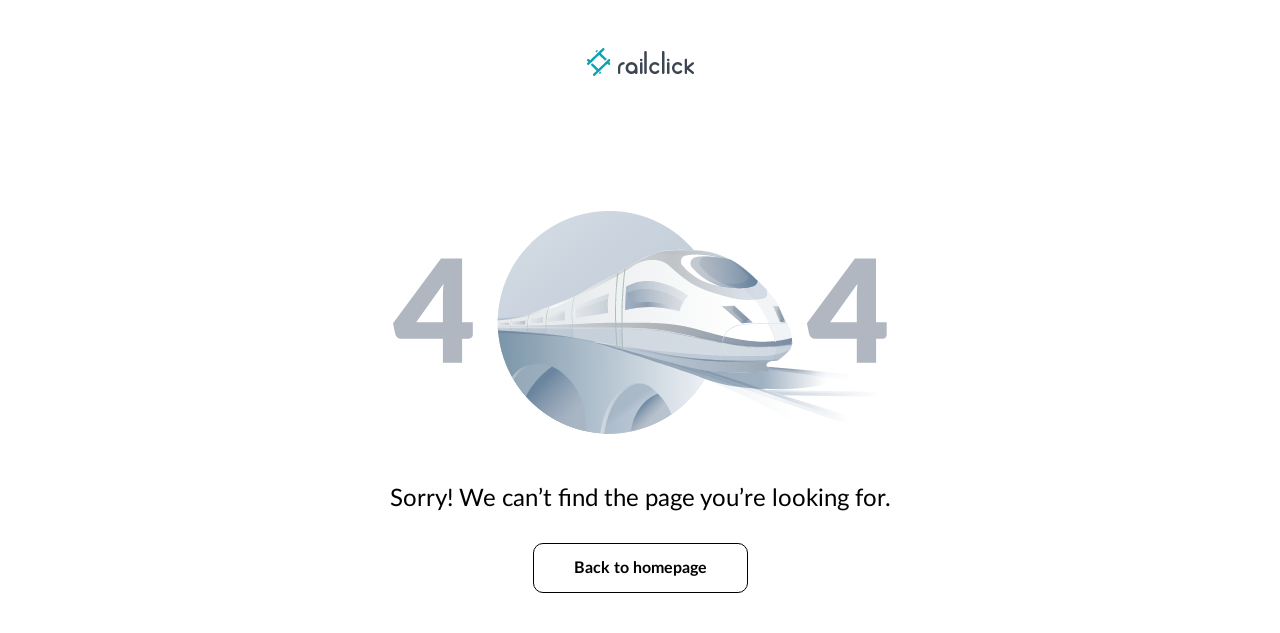

--- FILE ---
content_type: text/html; charset=utf-8
request_url: https://avetrenes.com/ro/train/undefined/interlaken
body_size: 63644
content:
<!DOCTYPE html><html lang="ro"><head><meta charSet="utf-8"/><meta name="viewport" content="width=device-width"/><meta name="next-head-count" content="2"/><link rel="preload" href="/assets/fonts/icomoon/icomoon.woff" as="font" crossorigin="anonymous"/><link rel="stylesheet" href="/assets/styles/fontFaces.css"/><link rel="preload" href="/_next/static/css/c08aaec434c785e8.css" as="style"/><link rel="stylesheet" href="/_next/static/css/c08aaec434c785e8.css" data-n-g=""/><link rel="preload" href="/_next/static/css/2908e137a59ae5f6.css" as="style"/><link rel="stylesheet" href="/_next/static/css/2908e137a59ae5f6.css" data-n-p=""/><link rel="preload" href="/_next/static/css/66306da3e3250795.css" as="style"/><link rel="stylesheet" href="/_next/static/css/66306da3e3250795.css" data-n-p=""/><noscript data-n-css=""></noscript><script defer="" nomodule="" src="/_next/static/chunks/polyfills-42372ed130431b0a.js"></script><script defer="" src="/_next/static/chunks/55938.a1756b8d8b9ad82a.js"></script><script src="/_next/static/chunks/webpack-2de902a31e035db1.js" defer=""></script><script src="/_next/static/chunks/framework-45219a46ebd8d536.js" defer=""></script><script src="/_next/static/chunks/main-876745a528b4ffc5.js" defer=""></script><script src="/_next/static/chunks/pages/_app-f36d38ad4201a243.js" defer=""></script><script src="/_next/static/chunks/41664-55170f03ab48ad07.js" defer=""></script><script src="/_next/static/chunks/87669-a096b988557b8e71.js" defer=""></script><script src="/_next/static/chunks/84021-ef682556008333df.js" defer=""></script><script src="/_next/static/chunks/25675-797bf60d382f51db.js" defer=""></script><script src="/_next/static/chunks/5578-f21f3d179f0f5ac9.js" defer=""></script><script src="/_next/static/chunks/20515-6a02a114bd232fff.js" defer=""></script><script src="/_next/static/chunks/71293-25be3e02791a35f8.js" defer=""></script><script src="/_next/static/chunks/16183-418ab92c0a53286b.js" defer=""></script><script src="/_next/static/chunks/99536-12dc54058534f4b7.js" defer=""></script><script src="/_next/static/chunks/1000-df435e7596da63b1.js" defer=""></script><script src="/_next/static/chunks/45850-1ade4272369dc508.js" defer=""></script><script src="/_next/static/chunks/pages/train/%5Borigin%5D/%5Bdestination%5D-b704fe9fa9b94a8d.js" defer=""></script><script src="/_next/static/DYiWwve5iC5yGlclrTclZ/_buildManifest.js" defer=""></script><script src="/_next/static/DYiWwve5iC5yGlclrTclZ/_ssgManifest.js" defer=""></script></head><body><div id="__next"><div class="mx-auto w-full max-w-7xl px-4 md:px-8 container-div-ref"><div class="flex h-screen flex-col items-center justify-start min-h-[28rem] sm:min-h-[36rem]"><a href="/" class="mt-12"><span class="inline-block brand-logo-ref"><img src="/assets/images/logo.svg" alt="RailClick" class="h-full max-w-none"/></span></a><div class="flex h-full flex-col items-center justify-center py-12"><div class="mx-auto mb-6 max-w-lg sm:mb-8 md:mb-12"><img alt="error 404" loading="lazy" width="494" height="224" decoding="async" data-nimg="1" style="color:transparent" src="/_next/static/media/page404.4b7eadc2.svg"/></div><p class="mb-7 text-center text-lg text-secondary sm:text-xl md:text-2xl">Sorry! We can’t find the page you’re looking for.</p><a href="/"><button type="button" class="button-base-comp bg-white border-secondary hover:bg-light active:bg-light"><div class="flex justify-center items-center transition-all button-content">Back to homepage</div></button></a></div></div></div></div><div id="modal-portal"></div><div id="popover-portal"></div><script id="__NEXT_DATA__" type="application/json">{"props":{"pageProps":{"initialProps":{},"initialState":{"appSettings":{"financial":{"currentCurrency":"USD","defaultDisplayCurrency":"USD","baseCurrency":"EUR","paymentCurrency":"EUR","paymentGatewayCurrency":"EUR","currencies":{"PYG":{"code":"PYG","name":"Paraguayan Guarani","symbol":"₲","leadingSymbol":true,"top":false,"exchangeRate":"8085.902529","providerRate":{"5b256635-d2af-4e85-a5ea-f21ffcc713af":"8085.902529","e2b103cb-d1ec-4b23-b1fb-69d2579d880c":"8085.902529","4bcd38b0-079f-48fa-8aa6-65fba0d3fcec":"8085.902529","241f3e94-ca89-4477-8a42-975231130c3d":"8085.902529"},"fxMarkup":{}},"QAR":{"code":"QAR","name":"Qatari Rial","symbol":"ر.ق","leadingSymbol":true,"top":false,"exchangeRate":"4.214407","providerRate":{"5b256635-d2af-4e85-a5ea-f21ffcc713af":"4.214407","e2b103cb-d1ec-4b23-b1fb-69d2579d880c":"4.214407","4bcd38b0-079f-48fa-8aa6-65fba0d3fcec":"4.214407","241f3e94-ca89-4477-8a42-975231130c3d":"4.214407"},"fxMarkup":{}},"RON":{"code":"RON","name":"Romanian Leu","symbol":"lei","leadingSymbol":true,"top":false,"exchangeRate":"5.093440","providerRate":{"5b256635-d2af-4e85-a5ea-f21ffcc713af":"5.093440","e2b103cb-d1ec-4b23-b1fb-69d2579d880c":"5.093440","4bcd38b0-079f-48fa-8aa6-65fba0d3fcec":"5.093440","241f3e94-ca89-4477-8a42-975231130c3d":"5.093440"},"fxMarkup":{}},"RSD":{"code":"RSD","name":"Serbian Dinar","symbol":"дин.","leadingSymbol":true,"top":false,"exchangeRate":"117.289575","providerRate":{"5b256635-d2af-4e85-a5ea-f21ffcc713af":"117.289575","e2b103cb-d1ec-4b23-b1fb-69d2579d880c":"117.289575","4bcd38b0-079f-48fa-8aa6-65fba0d3fcec":"117.289575","241f3e94-ca89-4477-8a42-975231130c3d":"117.289575"},"fxMarkup":{}},"SOS":{"code":"SOS","name":"Somali Shilling","symbol":"Sh","leadingSymbol":true,"top":false,"exchangeRate":"659.628893","providerRate":{"5b256635-d2af-4e85-a5ea-f21ffcc713af":"659.628893","e2b103cb-d1ec-4b23-b1fb-69d2579d880c":"659.628893","4bcd38b0-079f-48fa-8aa6-65fba0d3fcec":"659.628893","241f3e94-ca89-4477-8a42-975231130c3d":"659.628893"},"fxMarkup":{}},"SRD":{"code":"SRD","name":"Surinamese Dollar","symbol":"$","leadingSymbol":true,"top":false,"exchangeRate":"44.624136","providerRate":{"5b256635-d2af-4e85-a5ea-f21ffcc713af":"44.624136","e2b103cb-d1ec-4b23-b1fb-69d2579d880c":"44.624136","4bcd38b0-079f-48fa-8aa6-65fba0d3fcec":"44.624136","241f3e94-ca89-4477-8a42-975231130c3d":"44.624136"},"fxMarkup":{}},"SYP":{"code":"SYP","name":"Syrian Pound","symbol":"£","leadingSymbol":true,"top":false,"exchangeRate":"12822.665237","providerRate":{"5b256635-d2af-4e85-a5ea-f21ffcc713af":"12822.665237","e2b103cb-d1ec-4b23-b1fb-69d2579d880c":"12822.665237","4bcd38b0-079f-48fa-8aa6-65fba0d3fcec":"12822.665237","241f3e94-ca89-4477-8a42-975231130c3d":"12822.665237"},"fxMarkup":{}},"SZL":{"code":"SZL","name":"Swazi Lilangeni","symbol":"L","leadingSymbol":true,"top":false,"exchangeRate":"19.814860","providerRate":{"5b256635-d2af-4e85-a5ea-f21ffcc713af":"19.814860","e2b103cb-d1ec-4b23-b1fb-69d2579d880c":"19.814860","4bcd38b0-079f-48fa-8aa6-65fba0d3fcec":"19.814860","241f3e94-ca89-4477-8a42-975231130c3d":"19.814860"},"fxMarkup":{}},"AFN":{"code":"AFN","name":"Afghan Afghani","symbol":"؋","leadingSymbol":true,"top":false,"exchangeRate":"76.660114","providerRate":{"5b256635-d2af-4e85-a5ea-f21ffcc713af":"76.660114","e2b103cb-d1ec-4b23-b1fb-69d2579d880c":"76.660114","4bcd38b0-079f-48fa-8aa6-65fba0d3fcec":"76.660114","241f3e94-ca89-4477-8a42-975231130c3d":"76.660114"},"fxMarkup":{}},"ALL":{"code":"ALL","name":"Albanian Lek","symbol":"L","leadingSymbol":true,"top":false,"exchangeRate":"96.554954","providerRate":{"5b256635-d2af-4e85-a5ea-f21ffcc713af":"96.554954","e2b103cb-d1ec-4b23-b1fb-69d2579d880c":"96.554954","4bcd38b0-079f-48fa-8aa6-65fba0d3fcec":"96.554954","241f3e94-ca89-4477-8a42-975231130c3d":"96.554954"},"fxMarkup":{}},"AMD":{"code":"AMD","name":"Armenian Dram","symbol":"֏","leadingSymbol":true,"top":false,"exchangeRate":"439.985868","providerRate":{"5b256635-d2af-4e85-a5ea-f21ffcc713af":"439.985868","e2b103cb-d1ec-4b23-b1fb-69d2579d880c":"439.985868","4bcd38b0-079f-48fa-8aa6-65fba0d3fcec":"439.985868","241f3e94-ca89-4477-8a42-975231130c3d":"439.985868"},"fxMarkup":{}},"CRC":{"code":"CRC","name":"Costa Rican Colón","symbol":"₡","leadingSymbol":true,"top":false,"exchangeRate":"576.450470","providerRate":{"5b256635-d2af-4e85-a5ea-f21ffcc713af":"576.450470","e2b103cb-d1ec-4b23-b1fb-69d2579d880c":"576.450470","4bcd38b0-079f-48fa-8aa6-65fba0d3fcec":"576.450470","241f3e94-ca89-4477-8a42-975231130c3d":"576.450470"},"fxMarkup":{}},"CUC":{"code":"CUC","name":"Cuban Convertible Peso","symbol":"$","leadingSymbol":true,"top":false,"exchangeRate":"1.159549","providerRate":{"5b256635-d2af-4e85-a5ea-f21ffcc713af":"1.159549","e2b103cb-d1ec-4b23-b1fb-69d2579d880c":"1.159549","4bcd38b0-079f-48fa-8aa6-65fba0d3fcec":"1.159549","241f3e94-ca89-4477-8a42-975231130c3d":"1.159549"},"fxMarkup":{}},"DZD":{"code":"DZD","name":"Algerian Dinar","symbol":"د.ج","leadingSymbol":true,"top":false,"exchangeRate":"150.527953","providerRate":{"5b256635-d2af-4e85-a5ea-f21ffcc713af":"150.527953","e2b103cb-d1ec-4b23-b1fb-69d2579d880c":"150.527953","4bcd38b0-079f-48fa-8aa6-65fba0d3fcec":"150.527953","241f3e94-ca89-4477-8a42-975231130c3d":"150.527953"},"fxMarkup":{}},"EGP":{"code":"EGP","name":"Egyptian Pound","symbol":"ج.م","leadingSymbol":true,"top":false,"exchangeRate":"55.016729","providerRate":{"5b256635-d2af-4e85-a5ea-f21ffcc713af":"55.016729","e2b103cb-d1ec-4b23-b1fb-69d2579d880c":"55.016729","4bcd38b0-079f-48fa-8aa6-65fba0d3fcec":"55.016729","241f3e94-ca89-4477-8a42-975231130c3d":"55.016729"},"fxMarkup":{}},"ERN":{"code":"ERN","name":"Eritrean Nakfa","symbol":"Nfk","leadingSymbol":true,"top":false,"exchangeRate":"17.393238","providerRate":{"5b256635-d2af-4e85-a5ea-f21ffcc713af":"17.393238","e2b103cb-d1ec-4b23-b1fb-69d2579d880c":"17.393238","4bcd38b0-079f-48fa-8aa6-65fba0d3fcec":"17.393238","241f3e94-ca89-4477-8a42-975231130c3d":"17.393238"},"fxMarkup":{}},"ETB":{"code":"ETB","name":"Ethiopian Birr","symbol":"Br","leadingSymbol":true,"top":false,"exchangeRate":"178.435414","providerRate":{"5b256635-d2af-4e85-a5ea-f21ffcc713af":"178.435414","e2b103cb-d1ec-4b23-b1fb-69d2579d880c":"178.435414","4bcd38b0-079f-48fa-8aa6-65fba0d3fcec":"178.435414","241f3e94-ca89-4477-8a42-975231130c3d":"178.435414"},"fxMarkup":{}},"FJD":{"code":"FJD","name":"Fijian Dollar","symbol":"$","leadingSymbol":true,"top":false,"exchangeRate":"2.633627","providerRate":{"5b256635-d2af-4e85-a5ea-f21ffcc713af":"2.633627","e2b103cb-d1ec-4b23-b1fb-69d2579d880c":"2.633627","4bcd38b0-079f-48fa-8aa6-65fba0d3fcec":"2.633627","241f3e94-ca89-4477-8a42-975231130c3d":"2.633627"},"fxMarkup":{}},"FKP":{"code":"FKP","name":"Falkland Islands Pound","symbol":"£","leadingSymbol":true,"top":false,"exchangeRate":"0.875961","providerRate":{"5b256635-d2af-4e85-a5ea-f21ffcc713af":"0.875961","e2b103cb-d1ec-4b23-b1fb-69d2579d880c":"0.875961","4bcd38b0-079f-48fa-8aa6-65fba0d3fcec":"0.875961","241f3e94-ca89-4477-8a42-975231130c3d":"0.875961"},"fxMarkup":{}},"GEL":{"code":"GEL","name":"Georgian Lari","symbol":"₾","leadingSymbol":true,"top":false,"exchangeRate":"3.135260","providerRate":{"5b256635-d2af-4e85-a5ea-f21ffcc713af":"3.135260","e2b103cb-d1ec-4b23-b1fb-69d2579d880c":"3.135260","4bcd38b0-079f-48fa-8aa6-65fba0d3fcec":"3.135260","241f3e94-ca89-4477-8a42-975231130c3d":"3.135260"},"fxMarkup":{}},"GGP":{"code":"GGP","name":"Guernsey Pound","symbol":"£","leadingSymbol":true,"top":false,"exchangeRate":"0.875961","providerRate":{"5b256635-d2af-4e85-a5ea-f21ffcc713af":"0.875961","e2b103cb-d1ec-4b23-b1fb-69d2579d880c":"0.875961","4bcd38b0-079f-48fa-8aa6-65fba0d3fcec":"0.875961","241f3e94-ca89-4477-8a42-975231130c3d":"0.875961"},"fxMarkup":{}},"IRR":{"code":"IRR","name":"Iranian Rial","symbol":"﷼","leadingSymbol":true,"top":false,"exchangeRate":"48817.022348","providerRate":{"5b256635-d2af-4e85-a5ea-f21ffcc713af":"48817.022348","e2b103cb-d1ec-4b23-b1fb-69d2579d880c":"48817.022348","4bcd38b0-079f-48fa-8aa6-65fba0d3fcec":"48817.022348","241f3e94-ca89-4477-8a42-975231130c3d":"48817.022348"},"fxMarkup":{}},"ISK":{"code":"ISK","name":"Icelandic Króna","symbol":"kr","leadingSymbol":true,"top":false,"exchangeRate":"148.399556","providerRate":{"5b256635-d2af-4e85-a5ea-f21ffcc713af":"148.399556","e2b103cb-d1ec-4b23-b1fb-69d2579d880c":"148.399556","4bcd38b0-079f-48fa-8aa6-65fba0d3fcec":"148.399556","241f3e94-ca89-4477-8a42-975231130c3d":"148.399556"},"fxMarkup":{}},"JEP":{"code":"JEP","name":"Jersey Pound","symbol":"£","leadingSymbol":true,"top":false,"exchangeRate":"0.875961","providerRate":{"5b256635-d2af-4e85-a5ea-f21ffcc713af":"0.875961","e2b103cb-d1ec-4b23-b1fb-69d2579d880c":"0.875961","4bcd38b0-079f-48fa-8aa6-65fba0d3fcec":"0.875961","241f3e94-ca89-4477-8a42-975231130c3d":"0.875961"},"fxMarkup":{}},"EUR":{"code":"EUR","name":"Euro","symbol":"€","leadingSymbol":true,"top":true,"exchangeRate":"1.000000","providerRate":{"5b256635-d2af-4e85-a5ea-f21ffcc713af":"1.000000","e2b103cb-d1ec-4b23-b1fb-69d2579d880c":"1.000000","4bcd38b0-079f-48fa-8aa6-65fba0d3fcec":"1.000000","241f3e94-ca89-4477-8a42-975231130c3d":"1.000000"},"fxMarkup":{}},"JMD":{"code":"JMD","name":"Jamaican Dollar","symbol":"$","leadingSymbol":true,"top":false,"exchangeRate":"185.131977","providerRate":{"5b256635-d2af-4e85-a5ea-f21ffcc713af":"185.131977","e2b103cb-d1ec-4b23-b1fb-69d2579d880c":"185.131977","4bcd38b0-079f-48fa-8aa6-65fba0d3fcec":"185.131977","241f3e94-ca89-4477-8a42-975231130c3d":"185.131977"},"fxMarkup":{}},"JOD":{"code":"JOD","name":"Jordanian Dinar","symbol":"د.ا","leadingSymbol":true,"top":false,"exchangeRate":"0.822166","providerRate":{"5b256635-d2af-4e85-a5ea-f21ffcc713af":"0.822166","e2b103cb-d1ec-4b23-b1fb-69d2579d880c":"0.822166","4bcd38b0-079f-48fa-8aa6-65fba0d3fcec":"0.822166","241f3e94-ca89-4477-8a42-975231130c3d":"0.822166"},"fxMarkup":{}},"JPY":{"code":"JPY","name":"Japanese Yen","symbol":"¥","leadingSymbol":true,"top":true,"exchangeRate":"181.081049","providerRate":{"5b256635-d2af-4e85-a5ea-f21ffcc713af":"181.081049","e2b103cb-d1ec-4b23-b1fb-69d2579d880c":"181.081049","4bcd38b0-079f-48fa-8aa6-65fba0d3fcec":"181.081049","241f3e94-ca89-4477-8a42-975231130c3d":"181.081049"},"fxMarkup":{}},"KES":{"code":"KES","name":"Kenyan Shilling","symbol":"Sh","leadingSymbol":true,"top":false,"exchangeRate":"149.731160","providerRate":{"5b256635-d2af-4e85-a5ea-f21ffcc713af":"149.731160","e2b103cb-d1ec-4b23-b1fb-69d2579d880c":"149.731160","4bcd38b0-079f-48fa-8aa6-65fba0d3fcec":"149.731160","241f3e94-ca89-4477-8a42-975231130c3d":"149.731160"},"fxMarkup":{}},"KGS":{"code":"KGS","name":"Kyrgystani Som","symbol":"с","leadingSymbol":true,"top":false,"exchangeRate":"101.403024","providerRate":{"5b256635-d2af-4e85-a5ea-f21ffcc713af":"101.403024","e2b103cb-d1ec-4b23-b1fb-69d2579d880c":"101.403024","4bcd38b0-079f-48fa-8aa6-65fba0d3fcec":"101.403024","241f3e94-ca89-4477-8a42-975231130c3d":"101.403024"},"fxMarkup":{}},"KHR":{"code":"KHR","name":"Cambodian Riel","symbol":"៛","leadingSymbol":true,"top":false,"exchangeRate":"4625.800075","providerRate":{"5b256635-d2af-4e85-a5ea-f21ffcc713af":"4625.800075","e2b103cb-d1ec-4b23-b1fb-69d2579d880c":"4625.800075","4bcd38b0-079f-48fa-8aa6-65fba0d3fcec":"4625.800075","241f3e94-ca89-4477-8a42-975231130c3d":"4625.800075"},"fxMarkup":{}},"KMF":{"code":"KMF","name":"Comorian Franc","symbol":"Fr","leadingSymbol":true,"top":false,"exchangeRate":"492.808822","providerRate":{"5b256635-d2af-4e85-a5ea-f21ffcc713af":"492.808822","e2b103cb-d1ec-4b23-b1fb-69d2579d880c":"492.808822","4bcd38b0-079f-48fa-8aa6-65fba0d3fcec":"492.808822","241f3e94-ca89-4477-8a42-975231130c3d":"492.808822"},"fxMarkup":{}},"KPW":{"code":"KPW","name":"North Korean Won","symbol":"₩","leadingSymbol":true,"top":false,"exchangeRate":"1043.610391","providerRate":{"5b256635-d2af-4e85-a5ea-f21ffcc713af":"1043.610391","e2b103cb-d1ec-4b23-b1fb-69d2579d880c":"1043.610391","4bcd38b0-079f-48fa-8aa6-65fba0d3fcec":"1043.610391","241f3e94-ca89-4477-8a42-975231130c3d":"1043.610391"},"fxMarkup":{}},"KRW":{"code":"KRW","name":"South Korean Won","symbol":"₩","leadingSymbol":true,"top":false,"exchangeRate":"1701.789658","providerRate":{"5b256635-d2af-4e85-a5ea-f21ffcc713af":"1701.789658","e2b103cb-d1ec-4b23-b1fb-69d2579d880c":"1701.789658","4bcd38b0-079f-48fa-8aa6-65fba0d3fcec":"1701.789658","241f3e94-ca89-4477-8a42-975231130c3d":"1701.789658"},"fxMarkup":{}},"KWD":{"code":"KWD","name":"Kuwaiti Dinar","symbol":"د.ك","leadingSymbol":true,"top":false,"exchangeRate":"0.355959","providerRate":{"5b256635-d2af-4e85-a5ea-f21ffcc713af":"0.355959","e2b103cb-d1ec-4b23-b1fb-69d2579d880c":"0.355959","4bcd38b0-079f-48fa-8aa6-65fba0d3fcec":"0.355959","241f3e94-ca89-4477-8a42-975231130c3d":"0.355959"},"fxMarkup":{}},"KYD":{"code":"KYD","name":"Cayman Islands Dollar","symbol":"$","leadingSymbol":true,"top":false,"exchangeRate":"0.963550","providerRate":{"5b256635-d2af-4e85-a5ea-f21ffcc713af":"0.963550","e2b103cb-d1ec-4b23-b1fb-69d2579d880c":"0.963550","4bcd38b0-079f-48fa-8aa6-65fba0d3fcec":"0.963550","241f3e94-ca89-4477-8a42-975231130c3d":"0.963550"},"fxMarkup":{}},"PLN":{"code":"PLN","name":"Polish Zloty","symbol":"zł","leadingSymbol":true,"top":false,"exchangeRate":"4.236471","providerRate":{"5b256635-d2af-4e85-a5ea-f21ffcc713af":"4.236471","e2b103cb-d1ec-4b23-b1fb-69d2579d880c":"4.236471","4bcd38b0-079f-48fa-8aa6-65fba0d3fcec":"4.236471","241f3e94-ca89-4477-8a42-975231130c3d":"4.236471"},"fxMarkup":{}},"DKK":{"code":"DKK","name":"Danish Krone","symbol":"kr","leadingSymbol":true,"top":false,"exchangeRate":"7.467953","providerRate":{"5b256635-d2af-4e85-a5ea-f21ffcc713af":"7.467953","e2b103cb-d1ec-4b23-b1fb-69d2579d880c":"7.467953","4bcd38b0-079f-48fa-8aa6-65fba0d3fcec":"7.467953","241f3e94-ca89-4477-8a42-975231130c3d":"7.467953"},"fxMarkup":{}},"DOP":{"code":"DOP","name":"Dominican Peso","symbol":"$","leadingSymbol":true,"top":false,"exchangeRate":"72.431211","providerRate":{"5b256635-d2af-4e85-a5ea-f21ffcc713af":"72.431211","e2b103cb-d1ec-4b23-b1fb-69d2579d880c":"72.431211","4bcd38b0-079f-48fa-8aa6-65fba0d3fcec":"72.431211","241f3e94-ca89-4477-8a42-975231130c3d":"72.431211"},"fxMarkup":{}},"GBP":{"code":"GBP","name":"British Pound Sterling","symbol":"£","leadingSymbol":true,"top":false,"exchangeRate":"0.875032","providerRate":{"5b256635-d2af-4e85-a5ea-f21ffcc713af":"0.875032","e2b103cb-d1ec-4b23-b1fb-69d2579d880c":"0.875032","4bcd38b0-079f-48fa-8aa6-65fba0d3fcec":"0.875032","241f3e94-ca89-4477-8a42-975231130c3d":"0.875032"},"fxMarkup":{}},"KZT":{"code":"KZT","name":"Kazakhstani Tenge","symbol":"₸","leadingSymbol":true,"top":false,"exchangeRate":"593.456058","providerRate":{"5b256635-d2af-4e85-a5ea-f21ffcc713af":"593.456058","e2b103cb-d1ec-4b23-b1fb-69d2579d880c":"593.456058","4bcd38b0-079f-48fa-8aa6-65fba0d3fcec":"593.456058","241f3e94-ca89-4477-8a42-975231130c3d":"593.456058"},"fxMarkup":{}},"MUR":{"code":"MUR","name":"Mauritian Rupee","symbol":"₨","leadingSymbol":true,"top":false,"exchangeRate":"53.536826","providerRate":{"5b256635-d2af-4e85-a5ea-f21ffcc713af":"53.536826","e2b103cb-d1ec-4b23-b1fb-69d2579d880c":"53.536826","4bcd38b0-079f-48fa-8aa6-65fba0d3fcec":"53.536826","241f3e94-ca89-4477-8a42-975231130c3d":"53.536826"},"fxMarkup":{}},"AED":{"code":"AED","name":"United Arab Emirates Dirham","symbol":"د.إ","leadingSymbol":true,"top":false,"exchangeRate":"4.258449","providerRate":{"5b256635-d2af-4e85-a5ea-f21ffcc713af":"4.258449","e2b103cb-d1ec-4b23-b1fb-69d2579d880c":"4.258449","4bcd38b0-079f-48fa-8aa6-65fba0d3fcec":"4.258449","241f3e94-ca89-4477-8a42-975231130c3d":"4.258449"},"fxMarkup":{}},"ANG":{"code":"ANG","name":"Netherlands Antillean Guilder","symbol":"ƒ","leadingSymbol":true,"top":false,"exchangeRate":"2.075656","providerRate":{"5b256635-d2af-4e85-a5ea-f21ffcc713af":"2.075656","e2b103cb-d1ec-4b23-b1fb-69d2579d880c":"2.075656","4bcd38b0-079f-48fa-8aa6-65fba0d3fcec":"2.075656","241f3e94-ca89-4477-8a42-975231130c3d":"2.075656"},"fxMarkup":{}},"AOA":{"code":"AOA","name":"Angolan Kwanza","symbol":"Kz","leadingSymbol":true,"top":false,"exchangeRate":"1062.147507","providerRate":{"5b256635-d2af-4e85-a5ea-f21ffcc713af":"1062.147507","e2b103cb-d1ec-4b23-b1fb-69d2579d880c":"1062.147507","4bcd38b0-079f-48fa-8aa6-65fba0d3fcec":"1062.147507","241f3e94-ca89-4477-8a42-975231130c3d":"1062.147507"},"fxMarkup":{}},"ARS":{"code":"ARS","name":"Argentine Peso","symbol":"$","leadingSymbol":true,"top":false,"exchangeRate":"1681.636715","providerRate":{"5b256635-d2af-4e85-a5ea-f21ffcc713af":"1681.636715","e2b103cb-d1ec-4b23-b1fb-69d2579d880c":"1681.636715","4bcd38b0-079f-48fa-8aa6-65fba0d3fcec":"1681.636715","241f3e94-ca89-4477-8a42-975231130c3d":"1681.636715"},"fxMarkup":{}},"AUD":{"code":"AUD","name":"Australian Dollar","symbol":"$","leadingSymbol":true,"top":false,"exchangeRate":"1.778996","providerRate":{"5b256635-d2af-4e85-a5ea-f21ffcc713af":"1.778996","e2b103cb-d1ec-4b23-b1fb-69d2579d880c":"1.778996","4bcd38b0-079f-48fa-8aa6-65fba0d3fcec":"1.778996","241f3e94-ca89-4477-8a42-975231130c3d":"1.778996"},"fxMarkup":{}},"AWG":{"code":"AWG","name":"Aruban Florin","symbol":"ƒ","leadingSymbol":true,"top":false,"exchangeRate":"2.087189","providerRate":{"5b256635-d2af-4e85-a5ea-f21ffcc713af":"2.087189","e2b103cb-d1ec-4b23-b1fb-69d2579d880c":"2.087189","4bcd38b0-079f-48fa-8aa6-65fba0d3fcec":"2.087189","241f3e94-ca89-4477-8a42-975231130c3d":"2.087189"},"fxMarkup":{}},"MVR":{"code":"MVR","name":"Maldivian Rufiyaa","symbol":".ރ","leadingSymbol":true,"top":false,"exchangeRate":"17.861393","providerRate":{"5b256635-d2af-4e85-a5ea-f21ffcc713af":"17.861393","e2b103cb-d1ec-4b23-b1fb-69d2579d880c":"17.861393","4bcd38b0-079f-48fa-8aa6-65fba0d3fcec":"17.861393","241f3e94-ca89-4477-8a42-975231130c3d":"17.861393"},"fxMarkup":{}},"OMR":{"code":"OMR","name":"Omani Rial","symbol":"ر.ع.","leadingSymbol":true,"top":false,"exchangeRate":"0.443945","providerRate":{"5b256635-d2af-4e85-a5ea-f21ffcc713af":"0.443945","e2b103cb-d1ec-4b23-b1fb-69d2579d880c":"0.443945","4bcd38b0-079f-48fa-8aa6-65fba0d3fcec":"0.443945","241f3e94-ca89-4477-8a42-975231130c3d":"0.443945"},"fxMarkup":{}},"PAB":{"code":"PAB","name":"Panamanian Balboa","symbol":"B/.","leadingSymbol":true,"top":false,"exchangeRate":"1.156300","providerRate":{"5b256635-d2af-4e85-a5ea-f21ffcc713af":"1.156300","e2b103cb-d1ec-4b23-b1fb-69d2579d880c":"1.156300","4bcd38b0-079f-48fa-8aa6-65fba0d3fcec":"1.156300","241f3e94-ca89-4477-8a42-975231130c3d":"1.156300"},"fxMarkup":{}},"PEN":{"code":"PEN","name":"Peruvian Nuevo Sol","symbol":"S/.","leadingSymbol":true,"top":false,"exchangeRate":"3.891391","providerRate":{"5b256635-d2af-4e85-a5ea-f21ffcc713af":"3.891391","e2b103cb-d1ec-4b23-b1fb-69d2579d880c":"3.891391","4bcd38b0-079f-48fa-8aa6-65fba0d3fcec":"3.891391","241f3e94-ca89-4477-8a42-975231130c3d":"3.891391"},"fxMarkup":{}},"BND":{"code":"BND","name":"Brunei Dollar","symbol":"$","leadingSymbol":true,"top":false,"exchangeRate":"1.501511","providerRate":{"5b256635-d2af-4e85-a5ea-f21ffcc713af":"1.501511","e2b103cb-d1ec-4b23-b1fb-69d2579d880c":"1.501511","4bcd38b0-079f-48fa-8aa6-65fba0d3fcec":"1.501511","241f3e94-ca89-4477-8a42-975231130c3d":"1.501511"},"fxMarkup":{}},"BOB":{"code":"BOB","name":"Bolivian Boliviano","symbol":"Bs.","leadingSymbol":true,"top":false,"exchangeRate":"7.989927","providerRate":{"5b256635-d2af-4e85-a5ea-f21ffcc713af":"7.989927","e2b103cb-d1ec-4b23-b1fb-69d2579d880c":"7.989927","4bcd38b0-079f-48fa-8aa6-65fba0d3fcec":"7.989927","241f3e94-ca89-4477-8a42-975231130c3d":"7.989927"},"fxMarkup":{}},"PGK":{"code":"PGK","name":"Papua New Guinean Kina","symbol":"K","leadingSymbol":true,"top":false,"exchangeRate":"4.969711","providerRate":{"5b256635-d2af-4e85-a5ea-f21ffcc713af":"4.969711","e2b103cb-d1ec-4b23-b1fb-69d2579d880c":"4.969711","4bcd38b0-079f-48fa-8aa6-65fba0d3fcec":"4.969711","241f3e94-ca89-4477-8a42-975231130c3d":"4.969711"},"fxMarkup":{}},"PHP":{"code":"PHP","name":"Philippine Peso","symbol":"₱","leadingSymbol":true,"top":false,"exchangeRate":"67.990213","providerRate":{"5b256635-d2af-4e85-a5ea-f21ffcc713af":"67.990213","e2b103cb-d1ec-4b23-b1fb-69d2579d880c":"67.990213","4bcd38b0-079f-48fa-8aa6-65fba0d3fcec":"67.990213","241f3e94-ca89-4477-8a42-975231130c3d":"67.990213"},"fxMarkup":{}},"PKR":{"code":"PKR","name":"Pakistani Rupee","symbol":"₨","leadingSymbol":true,"top":false,"exchangeRate":"326.670262","providerRate":{"5b256635-d2af-4e85-a5ea-f21ffcc713af":"326.670262","e2b103cb-d1ec-4b23-b1fb-69d2579d880c":"326.670262","4bcd38b0-079f-48fa-8aa6-65fba0d3fcec":"326.670262","241f3e94-ca89-4477-8a42-975231130c3d":"326.670262"},"fxMarkup":{}},"YER":{"code":"YER","name":"Yemeni Rial","symbol":"ر.ي","leadingSymbol":true,"top":false,"exchangeRate":"276.324739","providerRate":{"5b256635-d2af-4e85-a5ea-f21ffcc713af":"276.324739","e2b103cb-d1ec-4b23-b1fb-69d2579d880c":"276.324739","4bcd38b0-079f-48fa-8aa6-65fba0d3fcec":"276.324739","241f3e94-ca89-4477-8a42-975231130c3d":"276.324739"},"fxMarkup":{}},"ZAR":{"code":"ZAR","name":"South African Rand","symbol":"R","leadingSymbol":true,"top":false,"exchangeRate":"19.842119","providerRate":{"5b256635-d2af-4e85-a5ea-f21ffcc713af":"19.842119","e2b103cb-d1ec-4b23-b1fb-69d2579d880c":"19.842119","4bcd38b0-079f-48fa-8aa6-65fba0d3fcec":"19.842119","241f3e94-ca89-4477-8a42-975231130c3d":"19.842119"},"fxMarkup":{}},"BRL":{"code":"BRL","name":"Brazilian Real","symbol":"R$","leadingSymbol":true,"top":false,"exchangeRate":"6.188403","providerRate":{"5b256635-d2af-4e85-a5ea-f21ffcc713af":"6.188403","e2b103cb-d1ec-4b23-b1fb-69d2579d880c":"6.188403","4bcd38b0-079f-48fa-8aa6-65fba0d3fcec":"6.188403","241f3e94-ca89-4477-8a42-975231130c3d":"6.188403"},"fxMarkup":{}},"BSD":{"code":"BSD","name":"Bahamian Dollar","symbol":"$","leadingSymbol":true,"top":false,"exchangeRate":"1.156200","providerRate":{"5b256635-d2af-4e85-a5ea-f21ffcc713af":"1.156200","e2b103cb-d1ec-4b23-b1fb-69d2579d880c":"1.156200","4bcd38b0-079f-48fa-8aa6-65fba0d3fcec":"1.156200","241f3e94-ca89-4477-8a42-975231130c3d":"1.156200"},"fxMarkup":{}},"BTN":{"code":"BTN","name":"Bhutanese Ngultrum","symbol":"Nu.","leadingSymbol":true,"top":false,"exchangeRate":"103.415174","providerRate":{"5b256635-d2af-4e85-a5ea-f21ffcc713af":"103.415174","e2b103cb-d1ec-4b23-b1fb-69d2579d880c":"103.415174","4bcd38b0-079f-48fa-8aa6-65fba0d3fcec":"103.415174","241f3e94-ca89-4477-8a42-975231130c3d":"103.415174"},"fxMarkup":{}},"BWP":{"code":"BWP","name":"Botswanan Pula","symbol":"P","leadingSymbol":true,"top":false,"exchangeRate":"16.542709","providerRate":{"5b256635-d2af-4e85-a5ea-f21ffcc713af":"16.542709","e2b103cb-d1ec-4b23-b1fb-69d2579d880c":"16.542709","4bcd38b0-079f-48fa-8aa6-65fba0d3fcec":"16.542709","241f3e94-ca89-4477-8a42-975231130c3d":"16.542709"},"fxMarkup":{}},"BYN":{"code":"BYN","name":"Belarusian Ruble","symbol":"Br","leadingSymbol":true,"top":false,"exchangeRate":"3.364727","providerRate":{"5b256635-d2af-4e85-a5ea-f21ffcc713af":"3.364727","e2b103cb-d1ec-4b23-b1fb-69d2579d880c":"3.364727","4bcd38b0-079f-48fa-8aa6-65fba0d3fcec":"3.364727","241f3e94-ca89-4477-8a42-975231130c3d":"3.364727"},"fxMarkup":{}},"BZD":{"code":"BZD","name":"Belize Dollar","symbol":"$","leadingSymbol":true,"top":false,"exchangeRate":"2.325497","providerRate":{"5b256635-d2af-4e85-a5ea-f21ffcc713af":"2.325497","e2b103cb-d1ec-4b23-b1fb-69d2579d880c":"2.325497","4bcd38b0-079f-48fa-8aa6-65fba0d3fcec":"2.325497","241f3e94-ca89-4477-8a42-975231130c3d":"2.325497"},"fxMarkup":{}},"CAD":{"code":"CAD","name":"Canadian Dollar","symbol":"$","leadingSymbol":true,"top":false,"exchangeRate":"1.621572","providerRate":{"5b256635-d2af-4e85-a5ea-f21ffcc713af":"1.621572","e2b103cb-d1ec-4b23-b1fb-69d2579d880c":"1.621572","4bcd38b0-079f-48fa-8aa6-65fba0d3fcec":"1.621572","241f3e94-ca89-4477-8a42-975231130c3d":"1.621572"},"fxMarkup":{}},"CDF":{"code":"CDF","name":"Congolese Franc","symbol":"Fr","leadingSymbol":true,"top":false,"exchangeRate":"2552.168241","providerRate":{"5b256635-d2af-4e85-a5ea-f21ffcc713af":"2552.168241","e2b103cb-d1ec-4b23-b1fb-69d2579d880c":"2552.168241","4bcd38b0-079f-48fa-8aa6-65fba0d3fcec":"2552.168241","241f3e94-ca89-4477-8a42-975231130c3d":"2552.168241"},"fxMarkup":{}},"CHF":{"code":"CHF","name":"Swiss Franc","symbol":"Fr.","leadingSymbol":true,"top":false,"exchangeRate":"0.930859","providerRate":{"5b256635-d2af-4e85-a5ea-f21ffcc713af":"0.930859","e2b103cb-d1ec-4b23-b1fb-69d2579d880c":"0.930859","4bcd38b0-079f-48fa-8aa6-65fba0d3fcec":"0.930859","241f3e94-ca89-4477-8a42-975231130c3d":"0.930859"},"fxMarkup":{}},"CLP":{"code":"CLP","name":"Chilean Peso","symbol":"$","leadingSymbol":true,"top":false,"exchangeRate":"1076.143299","providerRate":{"5b256635-d2af-4e85-a5ea-f21ffcc713af":"1076.143299","e2b103cb-d1ec-4b23-b1fb-69d2579d880c":"1076.143299","4bcd38b0-079f-48fa-8aa6-65fba0d3fcec":"1076.143299","241f3e94-ca89-4477-8a42-975231130c3d":"1076.143299"},"fxMarkup":{}},"CNY":{"code":"CNY","name":"Chinese Yuan","symbol":"¥","leadingSymbol":true,"top":false,"exchangeRate":"8.204449","providerRate":{"5b256635-d2af-4e85-a5ea-f21ffcc713af":"8.204449","e2b103cb-d1ec-4b23-b1fb-69d2579d880c":"8.204449","4bcd38b0-079f-48fa-8aa6-65fba0d3fcec":"8.204449","241f3e94-ca89-4477-8a42-975231130c3d":"8.204449"},"fxMarkup":{}},"COP":{"code":"COP","name":"Colombian Peso","symbol":"$","leadingSymbol":true,"top":false,"exchangeRate":"4330.876577","providerRate":{"5b256635-d2af-4e85-a5ea-f21ffcc713af":"4330.876577","e2b103cb-d1ec-4b23-b1fb-69d2579d880c":"4330.876577","4bcd38b0-079f-48fa-8aa6-65fba0d3fcec":"4330.876577","241f3e94-ca89-4477-8a42-975231130c3d":"4330.876577"},"fxMarkup":{}},"CUP":{"code":"CUP","name":"Cuban Peso","symbol":"$","leadingSymbol":true,"top":false,"exchangeRate":"30.728054","providerRate":{"5b256635-d2af-4e85-a5ea-f21ffcc713af":"30.728054","e2b103cb-d1ec-4b23-b1fb-69d2579d880c":"30.728054","4bcd38b0-079f-48fa-8aa6-65fba0d3fcec":"30.728054","241f3e94-ca89-4477-8a42-975231130c3d":"30.728054"},"fxMarkup":{}},"CVE":{"code":"CVE","name":"Cape Verdean Escudo","symbol":"Esc","leadingSymbol":true,"top":false,"exchangeRate":"110.236405","providerRate":{"5b256635-d2af-4e85-a5ea-f21ffcc713af":"110.236405","e2b103cb-d1ec-4b23-b1fb-69d2579d880c":"110.236405","4bcd38b0-079f-48fa-8aa6-65fba0d3fcec":"110.236405","241f3e94-ca89-4477-8a42-975231130c3d":"110.236405"},"fxMarkup":{}},"CZK":{"code":"CZK","name":"Czech Republic Koruna","symbol":"Kč","leadingSymbol":true,"top":false,"exchangeRate":"24.127325","providerRate":{"5b256635-d2af-4e85-a5ea-f21ffcc713af":"24.127325","e2b103cb-d1ec-4b23-b1fb-69d2579d880c":"24.127325","4bcd38b0-079f-48fa-8aa6-65fba0d3fcec":"24.127325","241f3e94-ca89-4477-8a42-975231130c3d":"24.127325"},"fxMarkup":{}},"DJF":{"code":"DJF","name":"Djiboutian Franc","symbol":"Fr","leadingSymbol":true,"top":false,"exchangeRate":"205.896591","providerRate":{"5b256635-d2af-4e85-a5ea-f21ffcc713af":"205.896591","e2b103cb-d1ec-4b23-b1fb-69d2579d880c":"205.896591","4bcd38b0-079f-48fa-8aa6-65fba0d3fcec":"205.896591","241f3e94-ca89-4477-8a42-975231130c3d":"205.896591"},"fxMarkup":{}},"LKR":{"code":"LKR","name":"Sri Lankan Rupee","symbol":"Rs","leadingSymbol":true,"top":false,"exchangeRate":"356.327569","providerRate":{"5b256635-d2af-4e85-a5ea-f21ffcc713af":"356.327569","e2b103cb-d1ec-4b23-b1fb-69d2579d880c":"356.327569","4bcd38b0-079f-48fa-8aa6-65fba0d3fcec":"356.327569","241f3e94-ca89-4477-8a42-975231130c3d":"356.327569"},"fxMarkup":{}},"LRD":{"code":"LRD","name":"Liberian Dollar","symbol":"$","leadingSymbol":true,"top":false,"exchangeRate":"205.236762","providerRate":{"5b256635-d2af-4e85-a5ea-f21ffcc713af":"205.236762","e2b103cb-d1ec-4b23-b1fb-69d2579d880c":"205.236762","4bcd38b0-079f-48fa-8aa6-65fba0d3fcec":"205.236762","241f3e94-ca89-4477-8a42-975231130c3d":"205.236762"},"fxMarkup":{}},"LSL":{"code":"LSL","name":"Lesotho Loti","symbol":"L","leadingSymbol":true,"top":false,"exchangeRate":"19.800564","providerRate":{"5b256635-d2af-4e85-a5ea-f21ffcc713af":"19.800564","e2b103cb-d1ec-4b23-b1fb-69d2579d880c":"19.800564","4bcd38b0-079f-48fa-8aa6-65fba0d3fcec":"19.800564","241f3e94-ca89-4477-8a42-975231130c3d":"19.800564"},"fxMarkup":{}},"THB":{"code":"THB","name":"Thai Baht","symbol":"฿","leadingSymbol":true,"top":false,"exchangeRate":"37.233553","providerRate":{"5b256635-d2af-4e85-a5ea-f21ffcc713af":"37.233553","e2b103cb-d1ec-4b23-b1fb-69d2579d880c":"37.233553","4bcd38b0-079f-48fa-8aa6-65fba0d3fcec":"37.233553","241f3e94-ca89-4477-8a42-975231130c3d":"37.233553"},"fxMarkup":{}},"TJS":{"code":"TJS","name":"Tajikistani Somoni","symbol":"ЅМ","leadingSymbol":true,"top":false,"exchangeRate":"10.695326","providerRate":{"5b256635-d2af-4e85-a5ea-f21ffcc713af":"10.695326","e2b103cb-d1ec-4b23-b1fb-69d2579d880c":"10.695326","4bcd38b0-079f-48fa-8aa6-65fba0d3fcec":"10.695326","241f3e94-ca89-4477-8a42-975231130c3d":"10.695326"},"fxMarkup":{}},"TMT":{"code":"TMT","name":"Turkmenistani Manat","symbol":"m","leadingSymbol":true,"top":false,"exchangeRate":"4.070018","providerRate":{"5b256635-d2af-4e85-a5ea-f21ffcc713af":"4.070018","e2b103cb-d1ec-4b23-b1fb-69d2579d880c":"4.070018","4bcd38b0-079f-48fa-8aa6-65fba0d3fcec":"4.070018","241f3e94-ca89-4477-8a42-975231130c3d":"4.070018"},"fxMarkup":{}},"TND":{"code":"TND","name":"Tunisian Dinar","symbol":"د.ت","leadingSymbol":true,"top":false,"exchangeRate":"3.412015","providerRate":{"5b256635-d2af-4e85-a5ea-f21ffcc713af":"3.412015","e2b103cb-d1ec-4b23-b1fb-69d2579d880c":"3.412015","4bcd38b0-079f-48fa-8aa6-65fba0d3fcec":"3.412015","241f3e94-ca89-4477-8a42-975231130c3d":"3.412015"},"fxMarkup":{}},"TOP":{"code":"TOP","name":"Tongan Paʻanga","symbol":"T$","leadingSymbol":true,"top":false,"exchangeRate":"2.791916","providerRate":{"5b256635-d2af-4e85-a5ea-f21ffcc713af":"2.791916","e2b103cb-d1ec-4b23-b1fb-69d2579d880c":"2.791916","4bcd38b0-079f-48fa-8aa6-65fba0d3fcec":"2.791916","241f3e94-ca89-4477-8a42-975231130c3d":"2.791916"},"fxMarkup":{}},"TRY":{"code":"TRY","name":"Turkish Lira","symbol":"₺","leadingSymbol":true,"top":false,"exchangeRate":"49.275088","providerRate":{"5b256635-d2af-4e85-a5ea-f21ffcc713af":"49.275088","e2b103cb-d1ec-4b23-b1fb-69d2579d880c":"49.275088","4bcd38b0-079f-48fa-8aa6-65fba0d3fcec":"49.275088","241f3e94-ca89-4477-8a42-975231130c3d":"49.275088"},"fxMarkup":{}},"TTD":{"code":"TTD","name":"Trinidad and Tobago Dollar","symbol":"$","leadingSymbol":true,"top":false,"exchangeRate":"7.837967","providerRate":{"5b256635-d2af-4e85-a5ea-f21ffcc713af":"7.837967","e2b103cb-d1ec-4b23-b1fb-69d2579d880c":"7.837967","4bcd38b0-079f-48fa-8aa6-65fba0d3fcec":"7.837967","241f3e94-ca89-4477-8a42-975231130c3d":"7.837967"},"fxMarkup":{}},"TWD":{"code":"TWD","name":"New Taiwan Dollar","symbol":"$","leadingSymbol":true,"top":false,"exchangeRate":"36.400457","providerRate":{"5b256635-d2af-4e85-a5ea-f21ffcc713af":"36.400457","e2b103cb-d1ec-4b23-b1fb-69d2579d880c":"36.400457","4bcd38b0-079f-48fa-8aa6-65fba0d3fcec":"36.400457","241f3e94-ca89-4477-8a42-975231130c3d":"36.400457"},"fxMarkup":{}},"TZS":{"code":"TZS","name":"Tanzanian Shilling","symbol":"Sh","leadingSymbol":true,"top":false,"exchangeRate":"2855.959169","providerRate":{"5b256635-d2af-4e85-a5ea-f21ffcc713af":"2855.959169","e2b103cb-d1ec-4b23-b1fb-69d2579d880c":"2855.959169","4bcd38b0-079f-48fa-8aa6-65fba0d3fcec":"2855.959169","241f3e94-ca89-4477-8a42-975231130c3d":"2855.959169"},"fxMarkup":{}},"WST":{"code":"WST","name":"Samoan Tala","symbol":"T","leadingSymbol":true,"top":false,"exchangeRate":"3.252532","providerRate":{"5b256635-d2af-4e85-a5ea-f21ffcc713af":"3.252532","e2b103cb-d1ec-4b23-b1fb-69d2579d880c":"3.252532","4bcd38b0-079f-48fa-8aa6-65fba0d3fcec":"3.252532","241f3e94-ca89-4477-8a42-975231130c3d":"3.252532"},"fxMarkup":{}},"AZN":{"code":"AZN","name":"Azerbaijani Manat","symbol":"₼\t","leadingSymbol":true,"top":false,"exchangeRate":"1.975837","providerRate":{"5b256635-d2af-4e85-a5ea-f21ffcc713af":"1.975837","e2b103cb-d1ec-4b23-b1fb-69d2579d880c":"1.975837","4bcd38b0-079f-48fa-8aa6-65fba0d3fcec":"1.975837","241f3e94-ca89-4477-8a42-975231130c3d":"1.975837"},"fxMarkup":{}},"BAM":{"code":"BAM","name":"Bosnia-Herzegovina Convertible Mark","symbol":"KM","leadingSymbol":true,"top":false,"exchangeRate":"1.955293","providerRate":{"5b256635-d2af-4e85-a5ea-f21ffcc713af":"1.955293","e2b103cb-d1ec-4b23-b1fb-69d2579d880c":"1.955293","4bcd38b0-079f-48fa-8aa6-65fba0d3fcec":"1.955293","241f3e94-ca89-4477-8a42-975231130c3d":"1.955293"},"fxMarkup":{}},"BBD":{"code":"BBD","name":"Barbadian Dollar","symbol":"$","leadingSymbol":true,"top":false,"exchangeRate":"2.328796","providerRate":{"5b256635-d2af-4e85-a5ea-f21ffcc713af":"2.328796","e2b103cb-d1ec-4b23-b1fb-69d2579d880c":"2.328796","4bcd38b0-079f-48fa-8aa6-65fba0d3fcec":"2.328796","241f3e94-ca89-4477-8a42-975231130c3d":"2.328796"},"fxMarkup":{}},"BDT":{"code":"BDT","name":"Bangladeshi Taka","symbol":"৳","leadingSymbol":true,"top":false,"exchangeRate":"141.293349","providerRate":{"5b256635-d2af-4e85-a5ea-f21ffcc713af":"141.293349","e2b103cb-d1ec-4b23-b1fb-69d2579d880c":"141.293349","4bcd38b0-079f-48fa-8aa6-65fba0d3fcec":"141.293349","241f3e94-ca89-4477-8a42-975231130c3d":"141.293349"},"fxMarkup":{}},"BGN":{"code":"BGN","name":"Bulgarian Lev","symbol":"лв.","leadingSymbol":true,"top":false,"exchangeRate":"1.954711","providerRate":{"5b256635-d2af-4e85-a5ea-f21ffcc713af":"1.954711","e2b103cb-d1ec-4b23-b1fb-69d2579d880c":"1.954711","4bcd38b0-079f-48fa-8aa6-65fba0d3fcec":"1.954711","241f3e94-ca89-4477-8a42-975231130c3d":"1.954711"},"fxMarkup":{}},"BHD":{"code":"BHD","name":"Bahraini Dinar","symbol":".د.ب","leadingSymbol":true,"top":false,"exchangeRate":"0.435287","providerRate":{"5b256635-d2af-4e85-a5ea-f21ffcc713af":"0.435287","e2b103cb-d1ec-4b23-b1fb-69d2579d880c":"0.435287","4bcd38b0-079f-48fa-8aa6-65fba0d3fcec":"0.435287","241f3e94-ca89-4477-8a42-975231130c3d":"0.435287"},"fxMarkup":{}},"BIF":{"code":"BIF","name":"Burundian Franc","symbol":"Fr","leadingSymbol":true,"top":false,"exchangeRate":"3414.914176","providerRate":{"5b256635-d2af-4e85-a5ea-f21ffcc713af":"3414.914176","e2b103cb-d1ec-4b23-b1fb-69d2579d880c":"3414.914176","4bcd38b0-079f-48fa-8aa6-65fba0d3fcec":"3414.914176","241f3e94-ca89-4477-8a42-975231130c3d":"3414.914176"},"fxMarkup":{}},"XAF":{"code":"XAF","name":"CFA Franc BEAC","symbol":"Fr","leadingSymbol":true,"top":false,"exchangeRate":"655.786890","providerRate":{"5b256635-d2af-4e85-a5ea-f21ffcc713af":"655.786890","e2b103cb-d1ec-4b23-b1fb-69d2579d880c":"655.786890","4bcd38b0-079f-48fa-8aa6-65fba0d3fcec":"655.786890","241f3e94-ca89-4477-8a42-975231130c3d":"655.786890"},"fxMarkup":{}},"BMD":{"code":"BMD","name":"Bermudan Dollar","symbol":"$","leadingSymbol":true,"top":false,"exchangeRate":"1.159549","providerRate":{"5b256635-d2af-4e85-a5ea-f21ffcc713af":"1.159549","e2b103cb-d1ec-4b23-b1fb-69d2579d880c":"1.159549","4bcd38b0-079f-48fa-8aa6-65fba0d3fcec":"1.159549","241f3e94-ca89-4477-8a42-975231130c3d":"1.159549"},"fxMarkup":{}},"GHS":{"code":"GHS","name":"Ghanaian Cedi","symbol":"₵","leadingSymbol":true,"top":false,"exchangeRate":"13.100602","providerRate":{"5b256635-d2af-4e85-a5ea-f21ffcc713af":"13.100602","e2b103cb-d1ec-4b23-b1fb-69d2579d880c":"13.100602","4bcd38b0-079f-48fa-8aa6-65fba0d3fcec":"13.100602","241f3e94-ca89-4477-8a42-975231130c3d":"13.100602"},"fxMarkup":{}},"GIP":{"code":"GIP","name":"Gibraltar Pound","symbol":"£","leadingSymbol":true,"top":false,"exchangeRate":"0.875961","providerRate":{"5b256635-d2af-4e85-a5ea-f21ffcc713af":"0.875961","e2b103cb-d1ec-4b23-b1fb-69d2579d880c":"0.875961","4bcd38b0-079f-48fa-8aa6-65fba0d3fcec":"0.875961","241f3e94-ca89-4477-8a42-975231130c3d":"0.875961"},"fxMarkup":{}},"GMD":{"code":"GMD","name":"Gambian Dalasi","symbol":"D","leadingSymbol":true,"top":false,"exchangeRate":"84.071783","providerRate":{"5b256635-d2af-4e85-a5ea-f21ffcc713af":"84.071783","e2b103cb-d1ec-4b23-b1fb-69d2579d880c":"84.071783","4bcd38b0-079f-48fa-8aa6-65fba0d3fcec":"84.071783","241f3e94-ca89-4477-8a42-975231130c3d":"84.071783"},"fxMarkup":{}},"GNF":{"code":"GNF","name":"Guinean Franc","symbol":"Fr","leadingSymbol":true,"top":false,"exchangeRate":"10045.394240","providerRate":{"5b256635-d2af-4e85-a5ea-f21ffcc713af":"10045.394240","e2b103cb-d1ec-4b23-b1fb-69d2579d880c":"10045.394240","4bcd38b0-079f-48fa-8aa6-65fba0d3fcec":"10045.394240","241f3e94-ca89-4477-8a42-975231130c3d":"10045.394240"},"fxMarkup":{}},"GTQ":{"code":"GTQ","name":"Guatemalan Quetzal","symbol":"Q","leadingSymbol":true,"top":false,"exchangeRate":"8.857702","providerRate":{"5b256635-d2af-4e85-a5ea-f21ffcc713af":"8.857702","e2b103cb-d1ec-4b23-b1fb-69d2579d880c":"8.857702","4bcd38b0-079f-48fa-8aa6-65fba0d3fcec":"8.857702","241f3e94-ca89-4477-8a42-975231130c3d":"8.857702"},"fxMarkup":{}},"GYD":{"code":"GYD","name":"Guyanaese Dollar","symbol":"$","leadingSymbol":true,"top":false,"exchangeRate":"241.907250","providerRate":{"5b256635-d2af-4e85-a5ea-f21ffcc713af":"241.907250","e2b103cb-d1ec-4b23-b1fb-69d2579d880c":"241.907250","4bcd38b0-079f-48fa-8aa6-65fba0d3fcec":"241.907250","241f3e94-ca89-4477-8a42-975231130c3d":"241.907250"},"fxMarkup":{}},"HKD":{"code":"HKD","name":"Hong Kong Dollar","symbol":"$","leadingSymbol":true,"top":false,"exchangeRate":"9.027137","providerRate":{"5b256635-d2af-4e85-a5ea-f21ffcc713af":"9.027137","e2b103cb-d1ec-4b23-b1fb-69d2579d880c":"9.027137","4bcd38b0-079f-48fa-8aa6-65fba0d3fcec":"9.027137","241f3e94-ca89-4477-8a42-975231130c3d":"9.027137"},"fxMarkup":{}},"HNL":{"code":"HNL","name":"Honduran Lempira","symbol":"L","leadingSymbol":true,"top":false,"exchangeRate":"30.447102","providerRate":{"5b256635-d2af-4e85-a5ea-f21ffcc713af":"30.447102","e2b103cb-d1ec-4b23-b1fb-69d2579d880c":"30.447102","4bcd38b0-079f-48fa-8aa6-65fba0d3fcec":"30.447102","241f3e94-ca89-4477-8a42-975231130c3d":"30.447102"},"fxMarkup":{}},"HRK":{"code":"HRK","name":"Croatian Kuna","symbol":"kn","leadingSymbol":true,"top":false,"exchangeRate":"7.532552","providerRate":{"5b256635-d2af-4e85-a5ea-f21ffcc713af":"7.532552","e2b103cb-d1ec-4b23-b1fb-69d2579d880c":"7.532552","4bcd38b0-079f-48fa-8aa6-65fba0d3fcec":"7.532552","241f3e94-ca89-4477-8a42-975231130c3d":"7.532552"},"fxMarkup":{}},"HTG":{"code":"HTG","name":"Haitian Gourde","symbol":"G","leadingSymbol":true,"top":false,"exchangeRate":"151.300753","providerRate":{"5b256635-d2af-4e85-a5ea-f21ffcc713af":"151.300753","e2b103cb-d1ec-4b23-b1fb-69d2579d880c":"151.300753","4bcd38b0-079f-48fa-8aa6-65fba0d3fcec":"151.300753","241f3e94-ca89-4477-8a42-975231130c3d":"151.300753"},"fxMarkup":{}},"HUF":{"code":"HUF","name":"Hungarian Forint","symbol":"Ft","leadingSymbol":true,"top":false,"exchangeRate":"381.550118","providerRate":{"5b256635-d2af-4e85-a5ea-f21ffcc713af":"381.550118","e2b103cb-d1ec-4b23-b1fb-69d2579d880c":"381.550118","4bcd38b0-079f-48fa-8aa6-65fba0d3fcec":"381.550118","241f3e94-ca89-4477-8a42-975231130c3d":"381.550118"},"fxMarkup":{}},"IDR":{"code":"IDR","name":"Indonesian Rupiah","symbol":"Rp","leadingSymbol":true,"top":false,"exchangeRate":"19304.001394","providerRate":{"5b256635-d2af-4e85-a5ea-f21ffcc713af":"19304.001394","e2b103cb-d1ec-4b23-b1fb-69d2579d880c":"19304.001394","4bcd38b0-079f-48fa-8aa6-65fba0d3fcec":"19304.001394","241f3e94-ca89-4477-8a42-975231130c3d":"19304.001394"},"fxMarkup":{}},"ILS":{"code":"ILS","name":"Israeli New Sheqel","symbol":"₪","leadingSymbol":true,"top":false,"exchangeRate":"3.775092","providerRate":{"5b256635-d2af-4e85-a5ea-f21ffcc713af":"3.775092","e2b103cb-d1ec-4b23-b1fb-69d2579d880c":"3.775092","4bcd38b0-079f-48fa-8aa6-65fba0d3fcec":"3.775092","241f3e94-ca89-4477-8a42-975231130c3d":"3.775092"},"fxMarkup":{}},"IMP":{"code":"IMP","name":"Manx pound","symbol":"£","leadingSymbol":true,"top":false,"exchangeRate":"0.875961","providerRate":{"5b256635-d2af-4e85-a5ea-f21ffcc713af":"0.875961","e2b103cb-d1ec-4b23-b1fb-69d2579d880c":"0.875961","4bcd38b0-079f-48fa-8aa6-65fba0d3fcec":"0.875961","241f3e94-ca89-4477-8a42-975231130c3d":"0.875961"},"fxMarkup":{}},"INR":{"code":"INR","name":"Indian Rupee","symbol":"₹","leadingSymbol":true,"top":false,"exchangeRate":"103.603230","providerRate":{"5b256635-d2af-4e85-a5ea-f21ffcc713af":"103.603230","e2b103cb-d1ec-4b23-b1fb-69d2579d880c":"103.603230","4bcd38b0-079f-48fa-8aa6-65fba0d3fcec":"103.603230","241f3e94-ca89-4477-8a42-975231130c3d":"103.603230"},"fxMarkup":{}},"IQD":{"code":"IQD","name":"Iraqi Dinar","symbol":"ع.د","leadingSymbol":true,"top":false,"exchangeRate":"1514.707087","providerRate":{"5b256635-d2af-4e85-a5ea-f21ffcc713af":"1514.707087","e2b103cb-d1ec-4b23-b1fb-69d2579d880c":"1514.707087","4bcd38b0-079f-48fa-8aa6-65fba0d3fcec":"1514.707087","241f3e94-ca89-4477-8a42-975231130c3d":"1514.707087"},"fxMarkup":{}},"LAK":{"code":"LAK","name":"Laotian Kip","symbol":"₭","leadingSymbol":true,"top":false,"exchangeRate":"25099.489231","providerRate":{"5b256635-d2af-4e85-a5ea-f21ffcc713af":"25099.489231","e2b103cb-d1ec-4b23-b1fb-69d2579d880c":"25099.489231","4bcd38b0-079f-48fa-8aa6-65fba0d3fcec":"25099.489231","241f3e94-ca89-4477-8a42-975231130c3d":"25099.489231"},"fxMarkup":{}},"LBP":{"code":"LBP","name":"Lebanese Pound","symbol":"ل.ل","leadingSymbol":true,"top":false,"exchangeRate":"103553.538371","providerRate":{"5b256635-d2af-4e85-a5ea-f21ffcc713af":"103553.538371","e2b103cb-d1ec-4b23-b1fb-69d2579d880c":"103553.538371","4bcd38b0-079f-48fa-8aa6-65fba0d3fcec":"103553.538371","241f3e94-ca89-4477-8a42-975231130c3d":"103553.538371"},"fxMarkup":{}},"SLL":{"code":"SLL","name":"Sierra Leonean Leone","symbol":"Le","leadingSymbol":true,"top":false,"exchangeRate":"24315.165100","providerRate":{"5b256635-d2af-4e85-a5ea-f21ffcc713af":"24315.165100","e2b103cb-d1ec-4b23-b1fb-69d2579d880c":"24315.165100","4bcd38b0-079f-48fa-8aa6-65fba0d3fcec":"24315.165100","241f3e94-ca89-4477-8a42-975231130c3d":"24315.165100"},"fxMarkup":{}},"UAH":{"code":"UAH","name":"Ukrainian Hryvnia","symbol":"₴","leadingSymbol":true,"top":false,"exchangeRate":"48.914012","providerRate":{"5b256635-d2af-4e85-a5ea-f21ffcc713af":"48.914012","e2b103cb-d1ec-4b23-b1fb-69d2579d880c":"48.914012","4bcd38b0-079f-48fa-8aa6-65fba0d3fcec":"48.914012","241f3e94-ca89-4477-8a42-975231130c3d":"48.914012"},"fxMarkup":{}},"UGX":{"code":"UGX","name":"Ugandan Shilling","symbol":"Sh","leadingSymbol":true,"top":false,"exchangeRate":"4202.909772","providerRate":{"5b256635-d2af-4e85-a5ea-f21ffcc713af":"4202.909772","e2b103cb-d1ec-4b23-b1fb-69d2579d880c":"4202.909772","4bcd38b0-079f-48fa-8aa6-65fba0d3fcec":"4202.909772","241f3e94-ca89-4477-8a42-975231130c3d":"4202.909772"},"fxMarkup":{}},"USD":{"code":"USD","name":"United States Dollar","symbol":"$","leadingSymbol":true,"top":true,"exchangeRate":"1.159549","providerRate":{"5b256635-d2af-4e85-a5ea-f21ffcc713af":"1.217526","e2b103cb-d1ec-4b23-b1fb-69d2579d880c":"1.217526","4bcd38b0-079f-48fa-8aa6-65fba0d3fcec":"1.217526","241f3e94-ca89-4477-8a42-975231130c3d":"1.217526"},"fxMarkup":{}},"UYU":{"code":"UYU","name":"Uruguayan Peso","symbol":"$","leadingSymbol":true,"top":false,"exchangeRate":"45.968076","providerRate":{"5b256635-d2af-4e85-a5ea-f21ffcc713af":"45.968076","e2b103cb-d1ec-4b23-b1fb-69d2579d880c":"45.968076","4bcd38b0-079f-48fa-8aa6-65fba0d3fcec":"45.968076","241f3e94-ca89-4477-8a42-975231130c3d":"45.968076"},"fxMarkup":{}},"UZS":{"code":"UZS","name":"Uzbekistan Som","symbol":"сўм","leadingSymbol":true,"top":false,"exchangeRate":"13762.430047","providerRate":{"5b256635-d2af-4e85-a5ea-f21ffcc713af":"13762.430047","e2b103cb-d1ec-4b23-b1fb-69d2579d880c":"13762.430047","4bcd38b0-079f-48fa-8aa6-65fba0d3fcec":"13762.430047","241f3e94-ca89-4477-8a42-975231130c3d":"13762.430047"},"fxMarkup":{}},"VND":{"code":"VND","name":"Vietnamese Dong","symbol":"₫","leadingSymbol":true,"top":false,"exchangeRate":"30571.515046","providerRate":{"5b256635-d2af-4e85-a5ea-f21ffcc713af":"30571.515046","e2b103cb-d1ec-4b23-b1fb-69d2579d880c":"30571.515046","4bcd38b0-079f-48fa-8aa6-65fba0d3fcec":"30571.515046","241f3e94-ca89-4477-8a42-975231130c3d":"30571.515046"},"fxMarkup":{}},"LYD":{"code":"LYD","name":"Libyan Dinar","symbol":"ل.د","leadingSymbol":true,"top":false,"exchangeRate":"6.304365","providerRate":{"5b256635-d2af-4e85-a5ea-f21ffcc713af":"6.304365","e2b103cb-d1ec-4b23-b1fb-69d2579d880c":"6.304365","4bcd38b0-079f-48fa-8aa6-65fba0d3fcec":"6.304365","241f3e94-ca89-4477-8a42-975231130c3d":"6.304365"},"fxMarkup":{}},"MAD":{"code":"MAD","name":"Moroccan Dirham","symbol":"د.م.","leadingSymbol":true,"top":false,"exchangeRate":"10.727017","providerRate":{"5b256635-d2af-4e85-a5ea-f21ffcc713af":"10.727017","e2b103cb-d1ec-4b23-b1fb-69d2579d880c":"10.727017","4bcd38b0-079f-48fa-8aa6-65fba0d3fcec":"10.727017","241f3e94-ca89-4477-8a42-975231130c3d":"10.727017"},"fxMarkup":{}},"MDL":{"code":"MDL","name":"Moldovan Leu","symbol":"L","leadingSymbol":true,"top":false,"exchangeRate":"19.638906","providerRate":{"5b256635-d2af-4e85-a5ea-f21ffcc713af":"19.638906","e2b103cb-d1ec-4b23-b1fb-69d2579d880c":"19.638906","4bcd38b0-079f-48fa-8aa6-65fba0d3fcec":"19.638906","241f3e94-ca89-4477-8a42-975231130c3d":"19.638906"},"fxMarkup":{}},"MGA":{"code":"MGA","name":"Malagasy Ariary","symbol":"Ar","leadingSymbol":true,"top":false,"exchangeRate":"5192.653034","providerRate":{"5b256635-d2af-4e85-a5ea-f21ffcc713af":"5192.653034","e2b103cb-d1ec-4b23-b1fb-69d2579d880c":"5192.653034","4bcd38b0-079f-48fa-8aa6-65fba0d3fcec":"5192.653034","241f3e94-ca89-4477-8a42-975231130c3d":"5192.653034"},"fxMarkup":{}},"MKD":{"code":"MKD","name":"Macedonian Denar","symbol":"ден","leadingSymbol":true,"top":false,"exchangeRate":"61.509045","providerRate":{"5b256635-d2af-4e85-a5ea-f21ffcc713af":"61.509045","e2b103cb-d1ec-4b23-b1fb-69d2579d880c":"61.509045","4bcd38b0-079f-48fa-8aa6-65fba0d3fcec":"61.509045","241f3e94-ca89-4477-8a42-975231130c3d":"61.509045"},"fxMarkup":{}},"MMK":{"code":"MMK","name":"Myanma Kyat","symbol":"Ks","leadingSymbol":true,"top":false,"exchangeRate":"2435.284045","providerRate":{"5b256635-d2af-4e85-a5ea-f21ffcc713af":"2435.284045","e2b103cb-d1ec-4b23-b1fb-69d2579d880c":"2435.284045","4bcd38b0-079f-48fa-8aa6-65fba0d3fcec":"2435.284045","241f3e94-ca89-4477-8a42-975231130c3d":"2435.284045"},"fxMarkup":{}},"MNT":{"code":"MNT","name":"Mongolian Tugrik","symbol":"₮","leadingSymbol":true,"top":false,"exchangeRate":"4123.869935","providerRate":{"5b256635-d2af-4e85-a5ea-f21ffcc713af":"4123.869935","e2b103cb-d1ec-4b23-b1fb-69d2579d880c":"4123.869935","4bcd38b0-079f-48fa-8aa6-65fba0d3fcec":"4123.869935","241f3e94-ca89-4477-8a42-975231130c3d":"4123.869935"},"fxMarkup":{}},"VUV":{"code":"VUV","name":"Vanuatu Vatu","symbol":"Vt","leadingSymbol":true,"top":false,"exchangeRate":"141.844298","providerRate":{"5b256635-d2af-4e85-a5ea-f21ffcc713af":"141.844298","e2b103cb-d1ec-4b23-b1fb-69d2579d880c":"141.844298","4bcd38b0-079f-48fa-8aa6-65fba0d3fcec":"141.844298","241f3e94-ca89-4477-8a42-975231130c3d":"141.844298"},"fxMarkup":{}},"XCD":{"code":"XCD","name":"East Caribbean Dollar","symbol":"$","leadingSymbol":true,"top":false,"exchangeRate":"3.133740","providerRate":{"5b256635-d2af-4e85-a5ea-f21ffcc713af":"3.133740","e2b103cb-d1ec-4b23-b1fb-69d2579d880c":"3.133740","4bcd38b0-079f-48fa-8aa6-65fba0d3fcec":"3.133740","241f3e94-ca89-4477-8a42-975231130c3d":"3.133740"},"fxMarkup":{}},"XOF":{"code":"XOF","name":"CFA Franc BCEAO","symbol":"Fr","leadingSymbol":true,"top":false,"exchangeRate":"655.786890","providerRate":{"5b256635-d2af-4e85-a5ea-f21ffcc713af":"655.786890","e2b103cb-d1ec-4b23-b1fb-69d2579d880c":"655.786890","4bcd38b0-079f-48fa-8aa6-65fba0d3fcec":"655.786890","241f3e94-ca89-4477-8a42-975231130c3d":"655.786890"},"fxMarkup":{}},"XPF":{"code":"XPF","name":"CFP Franc","symbol":"₣","leadingSymbol":true,"top":false,"exchangeRate":"119.229072","providerRate":{"5b256635-d2af-4e85-a5ea-f21ffcc713af":"119.229072","e2b103cb-d1ec-4b23-b1fb-69d2579d880c":"119.229072","4bcd38b0-079f-48fa-8aa6-65fba0d3fcec":"119.229072","241f3e94-ca89-4477-8a42-975231130c3d":"119.229072"},"fxMarkup":{}},"MOP":{"code":"MOP","name":"Macanese Pataca","symbol":"P","leadingSymbol":true,"top":false,"exchangeRate":"9.273694","providerRate":{"5b256635-d2af-4e85-a5ea-f21ffcc713af":"9.273694","e2b103cb-d1ec-4b23-b1fb-69d2579d880c":"9.273694","4bcd38b0-079f-48fa-8aa6-65fba0d3fcec":"9.273694","241f3e94-ca89-4477-8a42-975231130c3d":"9.273694"},"fxMarkup":{}},"MWK":{"code":"MWK","name":"Malawian Kwacha","symbol":"MK","leadingSymbol":true,"top":false,"exchangeRate":"2004.979911","providerRate":{"5b256635-d2af-4e85-a5ea-f21ffcc713af":"2004.979911","e2b103cb-d1ec-4b23-b1fb-69d2579d880c":"2004.979911","4bcd38b0-079f-48fa-8aa6-65fba0d3fcec":"2004.979911","241f3e94-ca89-4477-8a42-975231130c3d":"2004.979911"},"fxMarkup":{}},"MXN":{"code":"MXN","name":"Mexican Peso","symbol":"$","leadingSymbol":true,"top":false,"exchangeRate":"21.213998","providerRate":{"5b256635-d2af-4e85-a5ea-f21ffcc713af":"21.213998","e2b103cb-d1ec-4b23-b1fb-69d2579d880c":"21.213998","4bcd38b0-079f-48fa-8aa6-65fba0d3fcec":"21.213998","241f3e94-ca89-4477-8a42-975231130c3d":"21.213998"},"fxMarkup":{}},"MYR":{"code":"MYR","name":"Malaysian Ringgit","symbol":"RM","leadingSymbol":true,"top":false,"exchangeRate":"4.791842","providerRate":{"5b256635-d2af-4e85-a5ea-f21ffcc713af":"4.791842","e2b103cb-d1ec-4b23-b1fb-69d2579d880c":"4.791842","4bcd38b0-079f-48fa-8aa6-65fba0d3fcec":"4.791842","241f3e94-ca89-4477-8a42-975231130c3d":"4.791842"},"fxMarkup":{}},"MZN":{"code":"MZN","name":"Mozambican Metical","symbol":"MT","leadingSymbol":true,"top":false,"exchangeRate":"74.107228","providerRate":{"5b256635-d2af-4e85-a5ea-f21ffcc713af":"74.107228","e2b103cb-d1ec-4b23-b1fb-69d2579d880c":"74.107228","4bcd38b0-079f-48fa-8aa6-65fba0d3fcec":"74.107228","241f3e94-ca89-4477-8a42-975231130c3d":"74.107228"},"fxMarkup":{}},"NAD":{"code":"NAD","name":"Namibian Dollar","symbol":"$","leadingSymbol":true,"top":false,"exchangeRate":"19.800564","providerRate":{"5b256635-d2af-4e85-a5ea-f21ffcc713af":"19.800564","e2b103cb-d1ec-4b23-b1fb-69d2579d880c":"19.800564","4bcd38b0-079f-48fa-8aa6-65fba0d3fcec":"19.800564","241f3e94-ca89-4477-8a42-975231130c3d":"19.800564"},"fxMarkup":{}},"NGN":{"code":"NGN","name":"Nigerian Naira","symbol":"₦","leadingSymbol":true,"top":false,"exchangeRate":"1678.065274","providerRate":{"5b256635-d2af-4e85-a5ea-f21ffcc713af":"1678.065274","e2b103cb-d1ec-4b23-b1fb-69d2579d880c":"1678.065274","4bcd38b0-079f-48fa-8aa6-65fba0d3fcec":"1678.065274","241f3e94-ca89-4477-8a42-975231130c3d":"1678.065274"},"fxMarkup":{}},"NIO":{"code":"NIO","name":"Nicaraguan Córdoba","symbol":"C$","leadingSymbol":true,"top":false,"exchangeRate":"42.548963","providerRate":{"5b256635-d2af-4e85-a5ea-f21ffcc713af":"42.548963","e2b103cb-d1ec-4b23-b1fb-69d2579d880c":"42.548963","4bcd38b0-079f-48fa-8aa6-65fba0d3fcec":"42.548963","241f3e94-ca89-4477-8a42-975231130c3d":"42.548963"},"fxMarkup":{}},"NOK":{"code":"NOK","name":"Norwegian Krone","symbol":"kr","leadingSymbol":true,"top":false,"exchangeRate":"11.746586","providerRate":{"5b256635-d2af-4e85-a5ea-f21ffcc713af":"11.746586","e2b103cb-d1ec-4b23-b1fb-69d2579d880c":"11.746586","4bcd38b0-079f-48fa-8aa6-65fba0d3fcec":"11.746586","241f3e94-ca89-4477-8a42-975231130c3d":"11.746586"},"fxMarkup":{}},"NPR":{"code":"NPR","name":"Nepalese Rupee","symbol":"रू","leadingSymbol":true,"top":false,"exchangeRate":"165.464079","providerRate":{"5b256635-d2af-4e85-a5ea-f21ffcc713af":"165.464079","e2b103cb-d1ec-4b23-b1fb-69d2579d880c":"165.464079","4bcd38b0-079f-48fa-8aa6-65fba0d3fcec":"165.464079","241f3e94-ca89-4477-8a42-975231130c3d":"165.464079"},"fxMarkup":{}},"NZD":{"code":"NZD","name":"New Zealand Dollar","symbol":"$","leadingSymbol":true,"top":false,"exchangeRate":"2.022235","providerRate":{"5b256635-d2af-4e85-a5ea-f21ffcc713af":"2.022235","e2b103cb-d1ec-4b23-b1fb-69d2579d880c":"2.022235","4bcd38b0-079f-48fa-8aa6-65fba0d3fcec":"2.022235","241f3e94-ca89-4477-8a42-975231130c3d":"2.022235"},"fxMarkup":{}},"RUB":{"code":"RUB","name":"Russian Ruble","symbol":"₽","leadingSymbol":true,"top":true,"exchangeRate":"90.116624","providerRate":{"5b256635-d2af-4e85-a5ea-f21ffcc713af":"90.116624","e2b103cb-d1ec-4b23-b1fb-69d2579d880c":"90.116624","4bcd38b0-079f-48fa-8aa6-65fba0d3fcec":"90.116624","241f3e94-ca89-4477-8a42-975231130c3d":"90.116624"},"fxMarkup":{}},"RWF":{"code":"RWF","name":"Rwandan Franc","symbol":"Fr","leadingSymbol":true,"top":false,"exchangeRate":"1681.763753","providerRate":{"5b256635-d2af-4e85-a5ea-f21ffcc713af":"1681.763753","e2b103cb-d1ec-4b23-b1fb-69d2579d880c":"1681.763753","4bcd38b0-079f-48fa-8aa6-65fba0d3fcec":"1681.763753","241f3e94-ca89-4477-8a42-975231130c3d":"1681.763753"},"fxMarkup":{}},"SAR":{"code":"SAR","name":"Saudi Riyal","symbol":"﷼","leadingSymbol":true,"top":false,"exchangeRate":"4.349264","providerRate":{"5b256635-d2af-4e85-a5ea-f21ffcc713af":"4.349264","e2b103cb-d1ec-4b23-b1fb-69d2579d880c":"4.349264","4bcd38b0-079f-48fa-8aa6-65fba0d3fcec":"4.349264","241f3e94-ca89-4477-8a42-975231130c3d":"4.349264"},"fxMarkup":{}},"SBD":{"code":"SBD","name":"Solomon Islands Dollar","symbol":"$","leadingSymbol":true,"top":false,"exchangeRate":"9.543777","providerRate":{"5b256635-d2af-4e85-a5ea-f21ffcc713af":"9.543777","e2b103cb-d1ec-4b23-b1fb-69d2579d880c":"9.543777","4bcd38b0-079f-48fa-8aa6-65fba0d3fcec":"9.543777","241f3e94-ca89-4477-8a42-975231130c3d":"9.543777"},"fxMarkup":{}},"SCR":{"code":"SCR","name":"Seychellois Rupee","symbol":"₨","leadingSymbol":true,"top":false,"exchangeRate":"15.668936","providerRate":{"5b256635-d2af-4e85-a5ea-f21ffcc713af":"15.668936","e2b103cb-d1ec-4b23-b1fb-69d2579d880c":"15.668936","4bcd38b0-079f-48fa-8aa6-65fba0d3fcec":"15.668936","241f3e94-ca89-4477-8a42-975231130c3d":"15.668936"},"fxMarkup":{}},"SDG":{"code":"SDG","name":"Sudanese Pound","symbol":"ج.س.","leadingSymbol":true,"top":false,"exchangeRate":"697.473115","providerRate":{"5b256635-d2af-4e85-a5ea-f21ffcc713af":"697.473115","e2b103cb-d1ec-4b23-b1fb-69d2579d880c":"697.473115","4bcd38b0-079f-48fa-8aa6-65fba0d3fcec":"697.473115","241f3e94-ca89-4477-8a42-975231130c3d":"697.473115"},"fxMarkup":{}},"SEK":{"code":"SEK","name":"Swedish Krona","symbol":"kr","leadingSymbol":true,"top":false,"exchangeRate":"10.958944","providerRate":{"5b256635-d2af-4e85-a5ea-f21ffcc713af":"10.958944","e2b103cb-d1ec-4b23-b1fb-69d2579d880c":"10.958944","4bcd38b0-079f-48fa-8aa6-65fba0d3fcec":"10.958944","241f3e94-ca89-4477-8a42-975231130c3d":"10.958944"},"fxMarkup":{}},"SGD":{"code":"SGD","name":"Singapore Dollar","symbol":"$","leadingSymbol":true,"top":false,"exchangeRate":"1.503824","providerRate":{"5b256635-d2af-4e85-a5ea-f21ffcc713af":"1.503824","e2b103cb-d1ec-4b23-b1fb-69d2579d880c":"1.503824","4bcd38b0-079f-48fa-8aa6-65fba0d3fcec":"1.503824","241f3e94-ca89-4477-8a42-975231130c3d":"1.503824"},"fxMarkup":{}},"SHP":{"code":"SHP","name":"Saint Helena Pound","symbol":"£","leadingSymbol":true,"top":false,"exchangeRate":"0.869962","providerRate":{"5b256635-d2af-4e85-a5ea-f21ffcc713af":"0.869962","e2b103cb-d1ec-4b23-b1fb-69d2579d880c":"0.869962","4bcd38b0-079f-48fa-8aa6-65fba0d3fcec":"0.869962","241f3e94-ca89-4477-8a42-975231130c3d":"0.869962"},"fxMarkup":{}},"ZMW":{"code":"ZMW","name":"Zambian Kwacha","symbol":"ZK","leadingSymbol":true,"top":false,"exchangeRate":"26.507124","providerRate":{"5b256635-d2af-4e85-a5ea-f21ffcc713af":"26.507124","e2b103cb-d1ec-4b23-b1fb-69d2579d880c":"26.507124","4bcd38b0-079f-48fa-8aa6-65fba0d3fcec":"26.507124","241f3e94-ca89-4477-8a42-975231130c3d":"26.507124"},"fxMarkup":{}}},"paymentSystems":{"data":{"129c23e0-105b-47f1-b1b7-b4eef2e63a6a":{"id":"129c23e0-105b-47f1-b1b7-b4eef2e63a6a","alias":"stripe_blik","name":"Blik","fee":{"amount":0,"percent":0,"amountMin":null,"amountMax":null,"available":false},"available":false},"73174ee9-7ac8-4dfc-82e6-ca4736d3c1e2":{"id":"73174ee9-7ac8-4dfc-82e6-ca4736d3c1e2","alias":"stripe_alipay","name":"Ali Pay","fee":{"amount":0.43,"percent":2.44,"amountMin":null,"amountMax":null,"available":true},"available":false},"3fe7d6dd-a0b5-42b9-afc3-3d329ccdeee3":{"id":"3fe7d6dd-a0b5-42b9-afc3-3d329ccdeee3","alias":"stripe_wechat","name":"WeChat Pay","fee":{"amount":0.43,"percent":2.44,"amountMin":null,"amountMax":null,"available":true},"available":false},"bd685833-6e2b-4b5a-a4e2-3a0c398105d1":{"id":"bd685833-6e2b-4b5a-a4e2-3a0c398105d1","alias":"stripe_swish","name":"Swish","fee":{"amount":0,"percent":0,"amountMin":null,"amountMax":null,"available":false},"available":false},"9e899016-e62b-4503-b42a-e8e0af47a529":{"id":"9e899016-e62b-4503-b42a-e8e0af47a529","alias":"stripe_bancontact","name":"Bancontact","fee":{"amount":0.43,"percent":1.35,"amountMin":null,"amountMax":null,"available":true},"available":false},"60245ea8-7c73-42db-aa2f-249cbf093a45":{"id":"60245ea8-7c73-42db-aa2f-249cbf093a45","alias":"stripe_eps","name":"EPS","fee":{"amount":0.43,"percent":1.5,"amountMin":null,"amountMax":null,"available":true},"available":false},"f2d76cd3-ca42-49bb-a198-1132a3f4f49a":{"id":"f2d76cd3-ca42-49bb-a198-1132a3f4f49a","alias":"stripe_ideal","name":"iDEAL","fee":{"amount":0.44,"percent":0.35,"amountMin":null,"amountMax":null,"available":true},"available":false},"14dfed78-b37b-4730-bb0e-b2b00fb89ebe":{"id":"14dfed78-b37b-4730-bb0e-b2b00fb89ebe","alias":"stripe_giropay","name":"Giropay","fee":{"amount":0.43,"percent":1.3,"amountMin":null,"amountMax":null,"available":true},"available":false},"c32b4a09-b88c-457d-a5e2-071d53efe143":{"id":"c32b4a09-b88c-457d-a5e2-071d53efe143","alias":"stripe_klarna","name":"Klarna","fee":{"amount":0.48,"percent":6.14,"amountMin":null,"amountMax":null,"available":true},"available":false},"5f3f1e5a-0234-4ade-95e3-4817807a089e":{"id":"5f3f1e5a-0234-4ade-95e3-4817807a089e","alias":"stripe_p24","name":"Przelewy24","fee":{"amount":0.43,"percent":2.09,"amountMin":null,"amountMax":null,"available":true},"available":false},"0877ca0a-6405-4978-bed1-ca53ab80ec85":{"id":"0877ca0a-6405-4978-bed1-ca53ab80ec85","alias":"stripe_paynow","name":"PayNow","fee":{"amount":0,"percent":0,"amountMin":null,"amountMax":null,"available":false},"available":false},"bfa91464-2fed-42e2-96dc-40d34a8daddc":{"id":"bfa91464-2fed-42e2-96dc-40d34a8daddc","alias":"stripe_card","name":"Card","fee":{"amount":0,"percent":0,"amountMin":null,"amountMax":null,"available":false},"available":false},"f190346c-3861-42c2-b984-0b81dd3ab9d8":{"id":"f190346c-3861-42c2-b984-0b81dd3ab9d8","alias":"stripe_googlepay","name":"GooglePay","fee":{"amount":0,"percent":0,"amountMin":null,"amountMax":null,"available":false},"available":false},"c42c5ae1-f296-4fdf-865e-935665f79858":{"id":"c42c5ae1-f296-4fdf-865e-935665f79858","alias":"stripe_applepay","name":"ApplePay","fee":{"amount":0,"percent":0,"amountMin":null,"amountMax":null,"available":false},"available":false},"0a96ec51-bfe8-42b9-bc9e-dfdd9aba2cbf":{"id":"0a96ec51-bfe8-42b9-bc9e-dfdd9aba2cbf","alias":"stripe_link","name":"LinkPay","fee":{"amount":0,"percent":0,"amountMin":null,"amountMax":null,"available":false},"available":false},"72b93591-b5da-48c9-847c-9897688188ef":{"id":"72b93591-b5da-48c9-847c-9897688188ef","alias":"stripe_adaptive","name":"Stripe Adaptive","fee":{"amount":0,"percent":0,"amountMin":null,"amountMax":null,"available":false},"available":false},"97325b2c-5e61-4e4b-b9de-9c7f29e57075":{"id":"97325b2c-5e61-4e4b-b9de-9c7f29e57075","alias":"bizum","name":"Bizum","fee":{"amount":0,"percent":0.9,"amountMin":null,"amountMax":null,"available":true},"available":false},"005fbaee-6518-4369-b246-d5678fc7cc54":{"id":"005fbaee-6518-4369-b246-d5678fc7cc54","alias":"ideal","name":"iDeal","fee":{"amount":1.09,"percent":0.2,"amountMin":null,"amountMax":null,"available":true},"available":false},"9f0b1529-78d8-4220-a4fa-0b6c93d405c5":{"id":"9f0b1529-78d8-4220-a4fa-0b6c93d405c5","alias":"bancontact","name":"Bancontact","fee":{"amount":0.09,"percent":1.9,"amountMin":null,"amountMax":null,"available":true},"available":false},"9e8226bf-0bbc-4119-b2ca-68a17ecfaae5":{"id":"9e8226bf-0bbc-4119-b2ca-68a17ecfaae5","alias":"eps","name":"EPS","fee":{"amount":0.29,"percent":1.8,"amountMin":null,"amountMax":null,"available":true},"available":false},"c7acbf47-5f55-40bf-b73f-402fb59d42dc":{"id":"c7acbf47-5f55-40bf-b73f-402fb59d42dc","alias":"giropay","name":"Giropay","fee":{"amount":0.29,"percent":1.8,"amountMin":null,"amountMax":null,"available":true},"available":false},"c46ea67c-3c09-4b89-b324-c358c186a16a":{"id":"c46ea67c-3c09-4b89-b324-c358c186a16a","alias":"instant","name":"Instant Credit","fee":{"amount":0,"percent":0,"amountMin":null,"amountMax":null,"available":false},"available":false},"48af70ab-ea26-4e7b-94f6-e0658f9872bd":{"id":"48af70ab-ea26-4e7b-94f6-e0658f9872bd","alias":"klarna","name":"Klarna Paynow","fee":{"amount":0.4,"percent":1.8,"amountMin":null,"amountMax":null,"available":true},"available":false},"0451c7bc-8591-4d0a-b872-88732d5b8cef":{"id":"0451c7bc-8591-4d0a-b872-88732d5b8cef","alias":"multibanco","name":"Multibanco SIBS","fee":{"amount":0.5,"percent":2.3,"amountMin":null,"amountMax":null,"available":true},"available":false},"9c1ee65e-e3bf-43e8-bbfb-a7189a896a4f":{"id":"9c1ee65e-e3bf-43e8-bbfb-a7189a896a4f","alias":"mybank","name":"MyBank","fee":{"amount":1.09,"percent":1.1,"amountMin":null,"amountMax":null,"available":true},"available":false},"3e45cc5e-aff0-42f2-859a-86bc2be517a3":{"id":"3e45cc5e-aff0-42f2-859a-86bc2be517a3","alias":"paysera","name":"Paysera","fee":{"amount":0.5,"percent":5.5,"amountMin":null,"amountMax":null,"available":true},"available":false},"dd65d52e-3343-4232-aad1-546b11d97f6c":{"id":"dd65d52e-3343-4232-aad1-546b11d97f6c","alias":"postfinance","name":"PostFinance","fee":{"amount":0.79,"percent":0,"amountMin":null,"amountMax":null,"available":true},"available":false},"63e42949-fc1f-4e58-9a3f-8bc6e719327f":{"id":"63e42949-fc1f-4e58-9a3f-8bc6e719327f","alias":"przelewy24","name":"Przelewy24","fee":{"amount":0.35,"percent":2.7,"amountMin":null,"amountMax":null,"available":true},"available":false},"453eefff-2342-482f-a4f6-342331d6ce2c":{"id":"453eefff-2342-482f-a4f6-342331d6ce2c","alias":"trustly","name":"Trustly","fee":{"amount":0.2,"percent":2.5,"amountMin":0.85,"amountMax":null,"available":true},"available":false},"e88cc67d-427d-45f5-a63b-db06037dd7d9":{"id":"e88cc67d-427d-45f5-a63b-db06037dd7d9","alias":"applepay","name":"Apple Pay","fee":{"amount":0,"percent":0,"amountMin":null,"amountMax":null,"available":false},"available":false},"eb2aaa50-200a-49ad-8bb7-37f047f52da6":{"id":"eb2aaa50-200a-49ad-8bb7-37f047f52da6","alias":"card","name":"Card - Paycomet","fee":{"amount":0,"percent":0,"amountMin":null,"amountMax":null,"available":false},"available":false},"92fbeaba-ddbe-49b8-92b9-40581edbd68c":{"id":"92fbeaba-ddbe-49b8-92b9-40581edbd68c","alias":"paypal","name":"Paypal","fee":{"amount":0.5,"percent":3,"amountMin":null,"amountMax":null,"available":true},"available":false},"f6122d4d-4153-41e3-aaf6-fdebfff33fe9":{"id":"f6122d4d-4153-41e3-aaf6-fdebfff33fe9","alias":"credit","name":"Credit","fee":{"amount":0,"percent":0,"amountMin":null,"amountMax":null,"available":false},"available":false},"b34b667f-a6d7-436e-80ed-47bf6749e6d0":{"id":"b34b667f-a6d7-436e-80ed-47bf6749e6d0","alias":"redsys","name":"Redsys","fee":{"amount":0,"percent":0,"amountMin":null,"amountMax":null,"available":false},"available":false},"24c37364-bd2a-434a-85ec-cb966672f825":{"id":"24c37364-bd2a-434a-85ec-cb966672f825","alias":"stripe_embedded","name":"Embedded Elements","fee":{"amount":0,"percent":0,"amountMin":null,"amountMax":null,"available":false},"available":false},"ec4994cd-9a61-4539-9f67-170feb092c4e":{"id":"ec4994cd-9a61-4539-9f67-170feb092c4e","alias":"stripe_amex","name":"AMEX","fee":{"amount":0,"percent":0,"amountMin":null,"amountMax":null,"available":false},"available":false}}},"trainTicketFee":{"data":{}},"credit":{"payableMin":100,"balanceMin":300,"balanceMax":1000000},"insuranceTariffs":{"basic":{"name":"basic","amount":4.99}},"supportTariff":{"amount":4.89},"__SERVER_REDUX_UPDATED":["currentCurrency","defaultDisplayCurrency","baseCurrency","paymentCurrency","paymentGatewayCurrency","currencies","paymentSystems","credit","insuranceTariffs","supportTariff"]},"locale":{"isAppSettingsLoaded":true,"currentDomain":"avetrenes.com","currentPlatform":"renfe","currentLanguage":"ro","currentLocation":"US","selectedLanguage":"ro","isLocationSet":true,"defaultPlatform":"generic","defaultLanguage":"en","defaultLocation":"ES","platformEmail":"info@railclick.com","platformModel":{"id":"renfe","representation":"Renfe","default":false,"domain":[{"id":"spainrail.com","platform_id":"renfe","active":true,"created_at":"2021-01-19 16:16:00"},{"id":"avetrenes.com","platform_id":"renfe","active":true,"created_at":"2022-10-27 14:44:12"},{"id":"spain.railclick.com","platform_id":"renfe","active":true,"created_at":"2024-10-11 09:05:24"}],"theme":{"color":{"primary":"#3472ce","primaryHeavy":"#205EBA","secondary":"#909cb2","danger":"#ff6971","dangerHeavy":"#d64e55","dark":"#3d4552","light":"#fafcff","textColor":"#3d4552","linkColor":"#205EBA","bodyBg":"#ffffff"},"images":{"header":{"background":{"big":{"url":"/assets/images/operators/backgrounds/renfe-big.jpg","backgroundColor":"#3472ce","backgroundPosition":{"base":"center top","tablet":"center 15%","mobile":"48% 15%"}}},"logo":{"url":"/assets/images/operators/landingsLogo/avetrenes.svg","alt":"Avetrenes"}},"searchResults":{"noResults":{"url":"/assets/images/operators/noResults/renfe.svg","alt":"No results"}},"error":{"congrats":{"url":"/assets/images/operators/congrats/renfe.svg"},"payment":{"url":"/assets/images/operators/paymentIssue/renfe.svg"},"system":{"url":"/assets/images/operators/systemIssue/renfe.svg"},"booking":{"url":"/assets/images/operators/systemIssue/renfe.svg"},"ticket":{"url":"/assets/images/operators/systemIssue/renfe.svg"},"timeout":{"url":"/assets/images/operators/timeoutSession/renfe.svg"}},"backoffice":{"loginPage":{"url":"/assets/images/operators/loginPage/renfe-train.png"}}},"map":{"name":"ES","bounds":{"top":44.89,"bottom":35.3,"left":-22.11,"right":16.77}},"gtm":{"id":"GTM-WJB2XMCM","platformName":"Avetrenes"},"html":{"meta":[{"name":"naver-site-verification","content":"346493ecec8a7d59a214c315222a0eacab8c46d3"}]},"script":{"inbenta":{"messengerQueue":2}}}},"languages":{"sl":{"id":"sl","name":"Slovenian","native_name":"Slovenski","top":false},"vi":{"id":"vi","name":"Vietnamese","native_name":"Tiếng Việt","top":false},"no":{"id":"no","name":"Norwegian","native_name":"Norsk","top":false},"sr":{"id":"sr","name":"Serbian","native_name":"Srpski","top":false},"da":{"id":"da","name":"Danish","native_name":"Dansk","top":false},"be":{"id":"be","name":"Belarusian","native_name":"Беларуская","top":false},"sk":{"id":"sk","name":"Slovak","native_name":"Slovenčina","top":false},"id":{"id":"id","name":"Indonesian","native_name":"Bahasa Indonesia","top":false},"hu":{"id":"hu","name":"Hungarian","native_name":"Magyar","top":false},"mt":{"id":"mt","name":"Maltese","native_name":"Malti","top":false},"zh-HK":{"id":"zh-HK","name":"Chinese Hong Kong","native_name":"繁體中文","top":false},"zh-TW":{"id":"zh-TW","name":"Chinese Taiwan","native_name":"繁體中文","top":false},"tr":{"id":"tr","name":"Turkish","native_name":"Türkçe","top":false},"bg":{"id":"bg","name":"Bulgarian","native_name":"Български","top":false},"fr":{"id":"fr","name":"French","native_name":"Français","top":false},"lt":{"id":"lt","name":"Lithuanian","native_name":"Lietuvių","top":true},"sv":{"id":"sv","name":"Swedish","native_name":"Svenska","top":true},"el":{"id":"el","name":"Greek","native_name":"Eλληνικά","top":true},"ja":{"id":"ja","name":"Japanese","native_name":"日本語","top":false},"cs":{"id":"cs","name":"Czech","native_name":"Čeština","top":false},"nl":{"id":"nl","name":"Dutch","native_name":"Nederlands","top":true},"es":{"id":"es","name":"Spanish","native_name":"Español","top":true},"hr":{"id":"hr","name":"Croatian","native_name":"Hrvatski","top":false},"fi":{"id":"fi","name":"Finnish","native_name":"Suomi","top":false},"de":{"id":"de","name":"German","native_name":"Deutsch","top":true},"en":{"id":"en","name":"English","native_name":"English","top":true},"it":{"id":"it","name":"Italian","native_name":"Italiano","top":false},"lv":{"id":"lv","name":"Latvian/Lettish","native_name":"Latviešu","top":false},"et":{"id":"et","name":"Estonian","native_name":"Eesti keel","top":false},"th":{"id":"th","name":"Thai","native_name":"ภาษาไทย","top":false},"uk":{"id":"uk","name":"Ukrainian","native_name":"Українська","top":false},"pt-BR":{"id":"pt-BR","name":"Brazilian Portuguese","native_name":"Português - Brasil","top":false},"ko":{"id":"ko","name":"Korean","native_name":"한국어","top":false},"pl":{"id":"pl","name":"Polish","native_name":"Polski","top":false},"ro":{"id":"ro","name":"Romanian","native_name":"Română","top":false},"ru":{"id":"ru","name":"Russian","native_name":"Русский","top":false},"pt":{"id":"pt","name":"Portuguese","native_name":"Português - Portugal","top":true},"zh":{"id":"zh","name":"Chinese","native_name":"简体中文","top":true},"ms":{"id":"ms","name":"Malay","native_name":"Bahasa Melayu","top":false}},"locations":{"GB":{"id":"GB","name":"United Kingdom of Great Britain and Northern Ireland","region":"Europe","default_display_currency":"GBP","payment_currency":"EUR","language":"en","office":"Philippines Office"},"LT":{"id":"LT","name":"Lithuania","region":"Europe","default_display_currency":"EUR","payment_currency":"EUR","language":"lt","office":"Mexico Office"},"LV":{"id":"LV","name":"Latvia","region":"Europe","default_display_currency":"EUR","payment_currency":"EUR","language":"lv","office":"Mexico Office"},"KH":{"id":"KH","name":"Cambodia","region":"AsiaPacific","default_display_currency":"USD","payment_currency":"EUR","language":"en","office":"Mexico Office"},"IE":{"id":"IE","name":"Ireland","region":"Europe","default_display_currency":"EUR","payment_currency":"EUR","language":"en","office":"Mexico Office"},"ZA":{"id":"ZA","name":"South Africa","region":"MiddleEastAndAfrica","default_display_currency":"ZAR","payment_currency":"EUR","language":"en","office":"Mexico Office"},"IS":{"id":"IS","name":"Iceland","region":"Europe","default_display_currency":"ISK","payment_currency":"EUR","language":"en","office":"Mexico Office"},"IL":{"id":"IL","name":"Israel","region":"MiddleEastAndAfrica","default_display_currency":"ILS","payment_currency":"EUR","language":"en","office":"Mexico Office"},"EG":{"id":"EG","name":"Egypt","region":"MiddleEastAndAfrica","default_display_currency":"EUR","payment_currency":"EUR","language":"en","office":"Mexico Office"},"NL":{"id":"NL","name":"Netherlands","region":"Europe","default_display_currency":"EUR","payment_currency":"EUR","language":"nl","office":"Mexico Office"},"UY":{"id":"UY","name":"Uruguay","region":"America","default_display_currency":"USD","payment_currency":"EUR","language":"es","office":"Mexico Office"},"CZ":{"id":"CZ","name":"Czechia","region":"Europe","default_display_currency":"CZK","payment_currency":"EUR","language":"cs","office":"Mexico Office"},"HN":{"id":"HN","name":"Honduras","region":"America","default_display_currency":"USD","payment_currency":"EUR","language":"es","office":"Mexico Office"},"TR":{"id":"TR","name":"Turkey","region":"Europe","default_display_currency":"TRY","payment_currency":"EUR","language":"tr","office":"Mexico Office"},"VE":{"id":"VE","name":"Venezuela (Bolivarian Republic of)","region":"America","default_display_currency":"USD","payment_currency":"EUR","language":"es","office":"Mexico Office"},"LK":{"id":"LK","name":"Sri Lanka","region":"AsiaPacific","default_display_currency":"EUR","payment_currency":"EUR","language":"en","office":"Mexico Office"},"SI":{"id":"SI","name":"Slovenia","region":"Europe","default_display_currency":"EUR","payment_currency":"EUR","language":"sl","office":"Mexico Office"},"HR":{"id":"HR","name":"Croatia","region":"Europe","default_display_currency":"EUR","payment_currency":"EUR","language":"hr","office":"Mexico Office"},"RS":{"id":"RS","name":"Serbia","region":"Europe","default_display_currency":"RSD","payment_currency":"EUR","language":"sr","office":"Mexico Office"},"HU":{"id":"HU","name":"Hungary","region":"Europe","default_display_currency":"EUR","payment_currency":"EUR","language":"hu","office":"Mexico Office"},"MT":{"id":"MT","name":"Malta","region":"Europe","default_display_currency":"EUR","payment_currency":"EUR","language":"mt","office":"Mexico Office"},"UA":{"id":"UA","name":"Ukraine","region":"Europe","default_display_currency":"UAH","payment_currency":"EUR","language":"uk","office":"Mexico Office"},"EE":{"id":"EE","name":"Estonia","region":"Europe","default_display_currency":"EUR","payment_currency":"EUR","language":"et","office":"Mexico Office"},"AE":{"id":"AE","name":"United Arab Emirates","region":"MiddleEastAndAfrica","default_display_currency":"AED","payment_currency":"EUR","language":"en","office":"Mexico Office"},"IN":{"id":"IN","name":"India","region":"AsiaPacific","default_display_currency":"INR","payment_currency":"EUR","language":"en","office":"Mexico Office"},"VN":{"id":"VN","name":"Viet Nam","region":"AsiaPacific","default_display_currency":"VND","payment_currency":"EUR","language":"vi","office":"Mexico Office"},"ID":{"id":"ID","name":"Indonesia","region":"AsiaPacific","default_display_currency":"EUR","payment_currency":"EUR","language":"id","office":"Mexico Office"},"NO":{"id":"NO","name":"Norway","region":"Europe","default_display_currency":"NOK","payment_currency":"EUR","language":"no","office":"Philippines Office"},"SK":{"id":"SK","name":"Slovakia","region":"Europe","default_display_currency":"EUR","payment_currency":"EUR","language":"sk","office":"Mexico Office"},"RO":{"id":"RO","name":"Romania","region":"Europe","default_display_currency":"RON","payment_currency":"EUR","language":"ro","office":"Mexico Office"},"DK":{"id":"DK","name":"Denmark","region":"Europe","default_display_currency":"DKK","payment_currency":"EUR","language":"da","office":"Philippines Office"},"LU":{"id":"LU","name":"Luxembourg","region":"Europe","default_display_currency":"EUR","payment_currency":"EUR","language":"fr","office":"Philippines Office"},"EC":{"id":"EC","name":"Ecuador","region":"America","default_display_currency":"USD","payment_currency":"EUR","language":"es","office":"Peru Office"},"PY":{"id":"PY","name":"Paraguay","region":"America","default_display_currency":"USD","payment_currency":"EUR","language":"es","office":"Peru Office"},"CR":{"id":"CR","name":"Costa Rica","region":"America","default_display_currency":"USD","payment_currency":"EUR","language":"es","office":"Peru Office"},"PA":{"id":"PA","name":"Panama","region":"America","default_display_currency":"USD","payment_currency":"EUR","language":"es","office":"Peru Office"},"BO":{"id":"BO","name":"Bolivia (Plurinational State of)","region":"America","default_display_currency":"USD","payment_currency":"EUR","language":"es","office":"Peru Office"},"IT":{"id":"IT","name":"Italy","region":"Europe","default_display_currency":"EUR","payment_currency":"EUR","language":"it","office":"Mexico Office"},"CO":{"id":"CO","name":"Colombia","region":"America","default_display_currency":"COP","payment_currency":"EUR","language":"es","office":"Peru Office"},"GT":{"id":"GT","name":"Guatemala","region":"America","default_display_currency":"USD","payment_currency":"EUR","language":"es","office":"Mexico Office"},"DO":{"id":"DO","name":"Dominican Republic","region":"America","default_display_currency":"USD","payment_currency":"EUR","language":"es","office":"Mexico Office"},"PR":{"id":"PR","name":"Puerto Rico","region":"America","default_display_currency":"USD","payment_currency":"EUR","language":"es","office":"Mexico Office"},"MY":{"id":"MY","name":"Malaysia","region":"AsiaPacific","default_display_currency":"MYR","payment_currency":"EUR","language":"en","office":"Philippines Office"},"KR":{"id":"KR","name":"Korea","region":"AsiaPacific","default_display_currency":"KRW","payment_currency":"EUR","language":"ko","office":"South Korea Office"},"JP":{"id":"JP","name":"Japan","region":"AsiaPacific","default_display_currency":"JPY","payment_currency":"EUR","language":"ja","office":"South Korea Office"},"CH":{"id":"CH","name":"Switzerland","region":"Europe","default_display_currency":"CHF","payment_currency":"EUR","language":"de","office":"Germany Office"},"AT":{"id":"AT","name":"Austria","region":"Europe","default_display_currency":"EUR","payment_currency":"EUR","language":"de","office":"Germany Office"},"DE":{"id":"DE","name":"Germany","region":"Europe","default_display_currency":"EUR","payment_currency":"EUR","language":"de","office":"Germany Office"},"PT":{"id":"PT","name":"Portugal","region":"Europe","default_display_currency":"EUR","payment_currency":"EUR","language":"pt","office":"Portugal Office"},"BR":{"id":"BR","name":"Brazil","region":"America","default_display_currency":"BRL","payment_currency":"EUR","language":"pt-BR","office":"Portugal Office"},"US":{"id":"US","name":"United States of America","region":"America","default_display_currency":"USD","payment_currency":"EUR","language":"en","office":"Philippines Office"},"CA":{"id":"CA","name":"Canada","region":"America","default_display_currency":"EUR","payment_currency":"EUR","language":"en","office":"Philippines Office"},"AU":{"id":"AU","name":"Australia","region":"AsiaPacific","default_display_currency":"AUD","payment_currency":"EUR","language":"en","office":"Philippines Office"},"NZ":{"id":"NZ","name":"New Zealand","region":"AsiaPacific","default_display_currency":"NZD","payment_currency":"EUR","language":"en","office":"Philippines Office"},"PH":{"id":"PH","name":"Philippines","region":"AsiaPacific","default_display_currency":"PHP","payment_currency":"EUR","language":"en","office":"Philippines Office"},"ES":{"id":"ES","name":"Spain","region":"Europe","default_display_currency":"EUR","payment_currency":"EUR","language":"es","office":"Mexico Office"},"PE":{"id":"PE","name":"Peru","region":"America","default_display_currency":"USD","payment_currency":"EUR","language":"es","office":"Mexico Office"},"AR":{"id":"AR","name":"Argentina","region":"America","default_display_currency":"USD","payment_currency":"EUR","language":"es","office":"Mexico Office"},"CL":{"id":"CL","name":"Chile","region":"America","default_display_currency":"CLP","payment_currency":"EUR","language":"es","office":"Mexico Office"},"MX":{"id":"MX","name":"Mexico","region":"America","default_display_currency":"MXN","payment_currency":"EUR","language":"es","office":"Mexico Office"},"RU":{"id":"RU","name":"Russian Federation","region":"Europe","default_display_currency":"RUB","payment_currency":"EUR","language":"ru","office":"Mexico Office"},"SV":{"id":"SV","name":"El Salvador","region":"America","default_display_currency":"USD","payment_currency":"EUR","language":"es","office":"Mexico Office"},"HK":{"id":"HK","name":"Hong Kong","region":"AsiaPacific","default_display_currency":"HKD","payment_currency":"EUR","language":"zh-HK","office":"Philippines Office"},"GR":{"id":"GR","name":"Greece","region":"Europe","default_display_currency":"EUR","payment_currency":"EUR","language":"el","office":"Mexico Office"},"BE":{"id":"BE","name":"Belgium","region":"Europe","default_display_currency":"EUR","payment_currency":"EUR","language":"fr","office":"Mexico Office"},"FR":{"id":"FR","name":"France","region":"Europe","default_display_currency":"EUR","payment_currency":"EUR","language":"fr","office":"Mexico Office"},"MC":{"id":"MC","name":"Monaco","region":"Europe","default_display_currency":"EUR","payment_currency":"EUR","language":"fr","office":"Mexico Office"},"TH":{"id":"TH","name":"Thailand","region":"AsiaPacific","default_display_currency":"THB","payment_currency":"EUR","language":"th","office":"Mexico Office"},"CN":{"id":"CN","name":"China","region":"AsiaPacific","default_display_currency":"CNY","payment_currency":"EUR","language":"zh","office":"Mexico Office"},"BG":{"id":"BG","name":"Bulgaria","region":"Europe","default_display_currency":"EUR","payment_currency":"EUR","language":"bg","office":"Mexico Office"},"PL":{"id":"PL","name":"Poland","region":"Europe","default_display_currency":"EUR","payment_currency":"EUR","language":"pl","office":"Mexico Office"},"SE":{"id":"SE","name":"Sweden","region":"Europe","default_display_currency":"SEK","payment_currency":"EUR","language":"sv","office":"Philippines Office"},"FI":{"id":"FI","name":"Finland","region":"Europe","default_display_currency":"EUR","payment_currency":"EUR","language":"fi","office":"Philippines Office"},"TW":{"id":"TW","name":"Taiwan","region":"AsiaPacific","default_display_currency":"TWD","payment_currency":"EUR","language":"zh-TW","office":"Philippines Office"},"SG":{"id":"SG","name":"Singapore","region":"AsiaPacific","default_display_currency":"SGD","payment_currency":"EUR","language":"en","office":"Philippines Office"},"BY":{"id":"BY","name":"Belarus","region":"Europe","default_display_currency":"EUR","payment_currency":"EUR","language":"be","office":"Mexico Office"},"CY":{"id":"CY","name":"Cyprus","region":"Europe","default_display_currency":"EUR","payment_currency":"EUR","language":"en","office":"Mexico Office"}},"countryGroups":{"Europe":{"id":"Europe"},"AsiaPacific":{"id":"AsiaPacific"},"MiddleEastAndAfrica":{"id":"MiddleEastAndAfrica"},"America":{"id":"America"}},"apiProviders":{"5b256635-d2af-4e85-a5ea-f21ffcc713af":{"name":"BeNeRail","alias":"benerail","allDayResults":false,"countries":["DE","AT","FR","BE","NL","GB","CZ","DK","LU","SK","HU","PL","HR","SI","MC","NO","SE","RO"],"netFares":[],"baseCurrency":"EUR","roundTripTariffGroupMatching":false,"id":"5b256635-d2af-4e85-a5ea-f21ffcc713af"},"e2b103cb-d1ec-4b23-b1fb-69d2579d880c":{"name":"Renfe","alias":"renfe","allDayResults":true,"countries":["ES","PT"],"netFares":[],"baseCurrency":"EUR","roundTripTariffGroupMatching":false,"id":"e2b103cb-d1ec-4b23-b1fb-69d2579d880c"},"4bcd38b0-079f-48fa-8aa6-65fba0d3fcec":{"name":"PicoDirect","alias":"trenitalia","allDayResults":false,"countries":["IT","CH"],"netFares":[{"id":"453093","name":"30%"}],"baseCurrency":"EUR","roundTripTariffGroupMatching":true,"regionalCheckInLink":"https://www.lefrecce.it/Channels.Website.WEB/#/user-area/purchase/ticketDetail","regionalTrainTypes":["RE","RV","SF"],"id":"4bcd38b0-079f-48fa-8aa6-65fba0d3fcec"},"241f3e94-ca89-4477-8a42-975231130c3d":{"name":"Eurostar","alias":"Eurostar","allDayResults":true,"countries":["GB","NL","BE","DE","CH","FR"],"netFares":[],"baseCurrency":"EUR","roundTripTariffGroupMatching":false,"id":"241f3e94-ca89-4477-8a42-975231130c3d"}},"systemLocations":{"data":[]},"googleRatingData":{"name":"RailClick","rating":4.8,"userRatingTotal":10647},"__SERVER_REDUX_UPDATED":["currentDomain","currentLocation","isLocationSet","selectedLanguage","defaultLanguage","platformEmail","languages","locations","countryGroups","platformModel","apiProviders","isAppSettingsLoaded","googleRatingData","currentPlatform","currentLanguage"]},"user":{"auth":{"data":{}},"profile":{},"emailConfirmation":{"data":null},"requestPasswordReset":{"data":null},"passwordReset":{"data":null},"registration":{},"isPendingLogOut":false,"sessionId":"8c51deaa-b80f-443c-a153-a1ae721bccae","__SERVER_REDUX_UPDATED":["sessionId"]},"cookies":{"appVersion":"13.0.0","showCookiesModal":false,"showDetailsModal":false,"forceCookiesReject":false,"isReloadAllowedAfterModal":false,"__SERVER_REDUX_UPDATED":["appVersion"]}},"backoffice":{"agencies":{"item":{"item":{}},"list":{"list":{"data":{"items":[],"total":0}}}},"agencyProviderSettings":{"list":{"list":{"data":[],"backup":[]}}},"agents":{"item":{"item":{},"agentModalOpen":false,"addingNewAgent":false},"list":{"list":{"data":{"items":[],"total":0}}}},"faresClasses":{"modals":{"opened":null,"tariff":null,"isEditingFirstColumn":false,"request":{"data":null},"sourceTranslation":{"language":"en","translation":{"data":{}}},"targetTranslation":{"language":"en","translation":{"data":{}}},"leaveOpened":false},"page":{"categories":{"data":[]},"tariffs":{"data":{"items":[],"total":0,"words":0}}}},"pageGrid":{"isStateLoaded":false,"page":1,"limit":15,"searchQuery":""},"popularRoutes":{"list":{"data":[]}},"purchases":{"item":{"item":{},"filters":{"ticketStatus":"all"},"ticketDownloadUrls":{"data":{"tickets":[]}},"cancellation":{"details":{},"ticketsCancel":{"data":null}},"refund":{"details":{"data":[]},"ticketsRefund":{"data":null},"totalAmount":0,"isManual":false},"regenerate":{"data":null},"resend":{"data":null}},"list":{"list":{"data":{"items":[],"total":0}},"parentAgencyFilter":{"data":null},"partnerShortData":{"data":[]}},"modals":{"pdfOpen":false,"resendToEmail":{"isOpen":false},"cancellation":{"isOpen":false,"isPurchase":false},"refund":{"isOpen":false,"isPurchase":false}}},"reports":{"accounting":{"formValues":{},"file":{"data":null}},"statistics":{"formValues":{},"file":{"data":null}}},"roles":{"list":{"list":{"data":[]}}},"settings":{"amenities":{"list":{"data":[],"backup":[]},"isDescription":false,"isSavePending":false,"modals":{"addNewOpen":false}},"feeFormula":{"item":{"item":{}}},"languages":{"list":{"data":[],"backup":[]},"isSavePending":false},"locations":{"list":{"data":[]}},"platforms":{"list":{"data":[]}}},"stations":{"item":{"item":{}},"list":{"list":{"data":{"items":[],"total":0}}}},"translations":{"list":{"list":{"data":{"items":[],"total":0,"words":0}},"sourceLanguage":"en","targetLanguage":"en","platform":null,"generateCache":{"data":null},"downloadFile":{"data":{}}},"modals":{"opened":null,"translation":null,"isEditingFirstColumn":false,"request":{"data":null}}},"ui":{"menuExpanded":false,"searchPanelPopupExpanded":false,"filterExpanded":false}},"cache":{"amenities":{"data":{}},"stations":{},"tariffAmenities":{},"tariffTranslations":{}},"debug":{"isPanelOpen":false,"configRepresentation":"{}","configParsed":{}},"forms":{"locale":{"localeModalOpened":false,"countryOpened":false,"languageOpened":false,"currencyOpened":false,"countryGroup":"Europe"},"pageForm":{"isFormChanged":false,"isSavingPending":false,"saveFormRequested":false,"resetFormRequested":false},"reportIssue":{"modalOpened":false,"messengerSdkLoaded":false,"requestPending":false,"sent":false,"formStep":0,"formStepChanger":0,"topicId":null,"subTopicId":null,"requestForm":{},"userForm":{"name":"","email":""}},"subscriptions":{"item":{},"updated":false},"trainSearch":{"tripMode":"oneWay","origin":{},"destination":{"key":"interlaken","value":"Interlaken","optionalValue":"Elveția","icon":"e90c","badge":"message.status.station.all","extraData":{"isCity":true,"slugInternal":"interlaken","slugUrl":"interlaken","country":{"code":"CH","name":"Elveția"},"city":{"slugInternal":"interlaken","slugUrl":"interlaken","name":"Interlaken"}}},"startTime":"07:00:00","startDate":"2025-12-01","endTime":"07:00:00","endDate":"2025-12-02","adults":1,"children":[],"seniors":[],"adultsMobile":1,"childrenMobile":[],"seniorsMobile":[],"directTrainsOnly":false,"sortBy":"departureTime","bookingSessionId":{},"openDatepicker":true,"openPassengersOnError":false,"errors":{},"__SERVER_REDUX_UPDATED":["startDate","endDate","origin","destination","openDatepicker"]}},"geoMap":{"cities":{"language":"en","list":{"data":[]}},"ui":{"mapOpen":false,"tryMapHint":true,"closedByUser":false}},"infoPage":{"general":{"originStations":[],"destinationStations":[{"key":"interlaken-ost","value":"Interlaken Ost","optionalValue":"Interlaken, CH","icon":"e909","badge":"message.status.station.main","extraData":{"isCity":false,"slugInternal":"interlaken-ost","slugUrl":"interlaken-ost","country":{"code":"CH","name":"Elveția"},"city":{"slugInternal":"interlaken","slugUrl":"interlaken","name":"Interlaken"},"station":{"slugInternal":"interlaken-ost","slugUrl":"interlaken-ost","name":"Interlaken Ost","type":1,"isMain":true,"isAllCityStations":false}}},{"key":"interlaken-west","value":"Interlaken West","optionalValue":"Interlaken, CH","extraData":{"isCity":false,"slugInternal":"interlaken-west","slugUrl":"interlaken-west","country":{"code":"CH","name":"Elveția"},"city":{"slugInternal":"interlaken","slugUrl":"interlaken","name":"Interlaken"},"station":{"slugInternal":"interlaken-west","slugUrl":"interlaken-west","name":"Interlaken West","type":1,"isMain":false,"isAllCityStations":false}}}],"destination":{"key":"interlaken","value":"Interlaken","optionalValue":"Elveția","icon":"e90c","badge":"message.status.station.all","extraData":{"isCity":true,"slugInternal":"interlaken","slugUrl":"interlaken","country":{"code":"CH","name":"Elveția"},"city":{"slugInternal":"interlaken","slugUrl":"interlaken","name":"Interlaken"}}},"__SERVER_REDUX_UPDATED":["destination","destinationStations","routeStats","minPrice","origin","originStations"],"routeStats":{},"minPrice":0,"origin":{}},"popularRoutes":{"origin":{"from":{"data":[{"key":"madrid","value":"Madrid","optionalValue":"Spania","icon":"e90c","extraData":{"isCity":true,"slugInternal":"madrid","slugUrl":"madrid","country":{"code":"ES","name":"Spania"},"city":{"slugInternal":"madrid","slugUrl":"madrid","name":"Madrid"}}},{"key":"barcelona","value":"Barcelona","optionalValue":"Spania","icon":"e90c","extraData":{"isCity":true,"slugInternal":"barcelona","slugUrl":"barcelona","country":{"code":"ES","name":"Spania"},"city":{"slugInternal":"barcelona","slugUrl":"barcelona","name":"Barcelona"}}},{"key":"seville","value":"Sevilla","optionalValue":"Spania","icon":"e90c","extraData":{"isCity":true,"slugInternal":"sevilla","slugUrl":"seville","country":{"code":"ES","name":"Spania"},"city":{"slugInternal":"sevilla","slugUrl":"seville","name":"Sevilla"}}},{"key":"malaga","value":"Málaga","optionalValue":"Spania","icon":"e90c","extraData":{"isCity":true,"slugInternal":"malaga","slugUrl":"malaga","country":{"code":"ES","name":"Spania"},"city":{"slugInternal":"malaga","slugUrl":"malaga","name":"Málaga"}}},{"key":"valencia","value":"Valencia","optionalValue":"Spania","icon":"e90c","extraData":{"isCity":true,"slugInternal":"valencia","slugUrl":"valencia","country":{"code":"ES","name":"Spania"},"city":{"slugInternal":"valencia","slugUrl":"valencia","name":"Valencia"}}},{"key":"granada","value":"Granada","optionalValue":"Spania","icon":"e90c","extraData":{"isCity":true,"slugInternal":"granada","slugUrl":"granada","country":{"code":"ES","name":"Spania"},"city":{"slugInternal":"granada","slugUrl":"granada","name":"Granada"}}},{"key":"alicante","value":"Alicante","optionalValue":"Spania","icon":"e90c","extraData":{"isCity":true,"slugInternal":"alicante","slugUrl":"alicante","country":{"code":"ES","name":"Spania"},"city":{"slugInternal":"alicante","slugUrl":"alicante","name":"Alicante"}}},{"key":"zaragoza","value":"Zaragoza","optionalValue":"Spania","icon":"e90c","extraData":{"isCity":true,"slugInternal":"zaragoza","slugUrl":"zaragoza","country":{"code":"ES","name":"Spania"},"city":{"slugInternal":"zaragoza","slugUrl":"zaragoza","name":"Zaragoza"}}},{"key":"bilbao","value":"Bilbao","optionalValue":"Spania","icon":"e90c","extraData":{"isCity":true,"slugInternal":"bilbao","slugUrl":"bilbao","country":{"code":"ES","name":"Spania"},"city":{"slugInternal":"bilbao","slugUrl":"bilbao","name":"Bilbao"}}},{"key":"cordoba","value":"Córdoba","optionalValue":"Spania","icon":"e90c","extraData":{"isCity":true,"slugInternal":"cordoba","slugUrl":"cordoba","country":{"code":"ES","name":"Spania"},"city":{"slugInternal":"cordoba","slugUrl":"cordoba","name":"Córdoba"}}},{"key":"santiago","value":"Santiago de Compostela","optionalValue":"Spania","icon":"e90c","extraData":{"isCity":true,"slugInternal":"santiago-de-compostela","slugUrl":"santiago","country":{"code":"ES","name":"Spania"},"city":{"slugInternal":"santiago-de-compostela","slugUrl":"santiago","name":"Santiago de Compostela"}}},{"key":"pamplona","value":"Pamplona","optionalValue":"Spania","icon":"e90c","extraData":{"isCity":true,"slugInternal":"pamplona","slugUrl":"pamplona","country":{"code":"ES","name":"Spania"},"city":{"slugInternal":"pamplona","slugUrl":"pamplona","name":"Pamplona"}}},{"key":"murcia","value":"Murcia","optionalValue":"Spania","icon":"e90c","extraData":{"isCity":true,"slugInternal":"murcia","slugUrl":"murcia","country":{"code":"ES","name":"Spania"},"city":{"slugInternal":"murcia","slugUrl":"murcia","name":"Murcia"}}},{"key":"gerona","value":"Girona","optionalValue":"Spania","icon":"e90c","extraData":{"isCity":true,"slugInternal":"girona","slugUrl":"gerona","country":{"code":"ES","name":"Spania"},"city":{"slugInternal":"girona","slugUrl":"gerona","name":"Girona"}}},{"key":"san-sebastian","value":"Donostia / San Sebastián","optionalValue":"Spania","icon":"e90c","extraData":{"isCity":true,"slugInternal":"san-sebastian","slugUrl":"san-sebastian","country":{"code":"ES","name":"Spania"},"city":{"slugInternal":"san-sebastian","slugUrl":"san-sebastian","name":"Donostia / San Sebastián"}}},{"key":"paris","value":"Paris","optionalValue":"Franța","icon":"e90c","extraData":{"isCity":true,"slugInternal":"paris","slugUrl":"paris","country":{"code":"FR","name":"Franța"},"city":{"slugInternal":"paris","slugUrl":"paris","name":"Paris"}}},{"key":"milan","value":"Milano","optionalValue":"Italia","icon":"e90c","extraData":{"isCity":true,"slugInternal":"milan","slugUrl":"milan","country":{"code":"IT","name":"Italia"},"city":{"slugInternal":"milan","slugUrl":"milan","name":"Milano"}}},{"key":"brussels","value":"Bruxelles","optionalValue":"Belgia","icon":"e90c","extraData":{"isCity":true,"slugInternal":"brussels","slugUrl":"brussels","country":{"code":"BE","name":"Belgia"},"city":{"slugInternal":"brussels","slugUrl":"brussels","name":"Bruxelles"}}},{"key":"amsterdam","value":"Amsterdam","optionalValue":"Olanda","icon":"e90c","extraData":{"isCity":true,"slugInternal":"amsterdam","slugUrl":"amsterdam","country":{"code":"NL","name":"Olanda"},"city":{"slugInternal":"amsterdam","slugUrl":"amsterdam","name":"Amsterdam"}}},{"key":"london","value":"Londra","optionalValue":"Regatul Unit","icon":"e90c","extraData":{"isCity":true,"slugInternal":"london","slugUrl":"london","country":{"code":"GB","name":"Regatul Unit"},"city":{"slugInternal":"london","slugUrl":"london","name":"Londra"}}},{"key":"lyon","value":"Lyon","optionalValue":"Franța","icon":"e90c","extraData":{"isCity":true,"slugInternal":"lyon","slugUrl":"lyon","country":{"code":"FR","name":"Franța"},"city":{"slugInternal":"lyon","slugUrl":"lyon","name":"Lyon"}}},{"key":"cologne","value":"Köln","optionalValue":"Germania","icon":"e90c","extraData":{"isCity":true,"slugInternal":"koeln","slugUrl":"cologne","country":{"code":"DE","name":"Germania"},"city":{"slugInternal":"koeln","slugUrl":"cologne","name":"Köln"}}},{"key":"marseilles","value":"Marseille","optionalValue":"Franța","icon":"e90c","extraData":{"isCity":true,"slugInternal":"marseilles","slugUrl":"marseilles","country":{"code":"FR","name":"Franța"},"city":{"slugInternal":"marseilles","slugUrl":"marseilles","name":"Marseille"}}},{"key":"rotterdam","value":"Rotterdam","optionalValue":"Olanda","icon":"e90c","extraData":{"isCity":true,"slugInternal":"rotterdam","slugUrl":"rotterdam","country":{"code":"NL","name":"Olanda"},"city":{"slugInternal":"rotterdam","slugUrl":"rotterdam","name":"Rotterdam"}}}],"isPending":false,"isError":false,"statusCode":200},"to":{"data":[{"key":"madrid","value":"Madrid","optionalValue":"Spania","icon":"e90c","extraData":{"isCity":true,"slugInternal":"madrid","slugUrl":"madrid","country":{"code":"ES","name":"Spania"},"city":{"slugInternal":"madrid","slugUrl":"madrid","name":"Madrid"}}},{"key":"barcelona","value":"Barcelona","optionalValue":"Spania","icon":"e90c","extraData":{"isCity":true,"slugInternal":"barcelona","slugUrl":"barcelona","country":{"code":"ES","name":"Spania"},"city":{"slugInternal":"barcelona","slugUrl":"barcelona","name":"Barcelona"}}},{"key":"seville","value":"Sevilla","optionalValue":"Spania","icon":"e90c","extraData":{"isCity":true,"slugInternal":"sevilla","slugUrl":"seville","country":{"code":"ES","name":"Spania"},"city":{"slugInternal":"sevilla","slugUrl":"seville","name":"Sevilla"}}},{"key":"malaga","value":"Málaga","optionalValue":"Spania","icon":"e90c","extraData":{"isCity":true,"slugInternal":"malaga","slugUrl":"malaga","country":{"code":"ES","name":"Spania"},"city":{"slugInternal":"malaga","slugUrl":"malaga","name":"Málaga"}}},{"key":"valencia","value":"Valencia","optionalValue":"Spania","icon":"e90c","extraData":{"isCity":true,"slugInternal":"valencia","slugUrl":"valencia","country":{"code":"ES","name":"Spania"},"city":{"slugInternal":"valencia","slugUrl":"valencia","name":"Valencia"}}},{"key":"granada","value":"Granada","optionalValue":"Spania","icon":"e90c","extraData":{"isCity":true,"slugInternal":"granada","slugUrl":"granada","country":{"code":"ES","name":"Spania"},"city":{"slugInternal":"granada","slugUrl":"granada","name":"Granada"}}},{"key":"alicante","value":"Alicante","optionalValue":"Spania","icon":"e90c","extraData":{"isCity":true,"slugInternal":"alicante","slugUrl":"alicante","country":{"code":"ES","name":"Spania"},"city":{"slugInternal":"alicante","slugUrl":"alicante","name":"Alicante"}}},{"key":"zaragoza","value":"Zaragoza","optionalValue":"Spania","icon":"e90c","extraData":{"isCity":true,"slugInternal":"zaragoza","slugUrl":"zaragoza","country":{"code":"ES","name":"Spania"},"city":{"slugInternal":"zaragoza","slugUrl":"zaragoza","name":"Zaragoza"}}},{"key":"bilbao","value":"Bilbao","optionalValue":"Spania","icon":"e90c","extraData":{"isCity":true,"slugInternal":"bilbao","slugUrl":"bilbao","country":{"code":"ES","name":"Spania"},"city":{"slugInternal":"bilbao","slugUrl":"bilbao","name":"Bilbao"}}},{"key":"cordoba","value":"Córdoba","optionalValue":"Spania","icon":"e90c","extraData":{"isCity":true,"slugInternal":"cordoba","slugUrl":"cordoba","country":{"code":"ES","name":"Spania"},"city":{"slugInternal":"cordoba","slugUrl":"cordoba","name":"Córdoba"}}},{"key":"santiago","value":"Santiago de Compostela","optionalValue":"Spania","icon":"e90c","extraData":{"isCity":true,"slugInternal":"santiago-de-compostela","slugUrl":"santiago","country":{"code":"ES","name":"Spania"},"city":{"slugInternal":"santiago-de-compostela","slugUrl":"santiago","name":"Santiago de Compostela"}}},{"key":"pamplona","value":"Pamplona","optionalValue":"Spania","icon":"e90c","extraData":{"isCity":true,"slugInternal":"pamplona","slugUrl":"pamplona","country":{"code":"ES","name":"Spania"},"city":{"slugInternal":"pamplona","slugUrl":"pamplona","name":"Pamplona"}}},{"key":"murcia","value":"Murcia","optionalValue":"Spania","icon":"e90c","extraData":{"isCity":true,"slugInternal":"murcia","slugUrl":"murcia","country":{"code":"ES","name":"Spania"},"city":{"slugInternal":"murcia","slugUrl":"murcia","name":"Murcia"}}},{"key":"gerona","value":"Girona","optionalValue":"Spania","icon":"e90c","extraData":{"isCity":true,"slugInternal":"girona","slugUrl":"gerona","country":{"code":"ES","name":"Spania"},"city":{"slugInternal":"girona","slugUrl":"gerona","name":"Girona"}}},{"key":"san-sebastian","value":"Donostia / San Sebastián","optionalValue":"Spania","icon":"e90c","extraData":{"isCity":true,"slugInternal":"san-sebastian","slugUrl":"san-sebastian","country":{"code":"ES","name":"Spania"},"city":{"slugInternal":"san-sebastian","slugUrl":"san-sebastian","name":"Donostia / San Sebastián"}}},{"key":"paris","value":"Paris","optionalValue":"Franța","icon":"e90c","extraData":{"isCity":true,"slugInternal":"paris","slugUrl":"paris","country":{"code":"FR","name":"Franța"},"city":{"slugInternal":"paris","slugUrl":"paris","name":"Paris"}}},{"key":"london","value":"Londra","optionalValue":"Regatul Unit","icon":"e90c","extraData":{"isCity":true,"slugInternal":"london","slugUrl":"london","country":{"code":"GB","name":"Regatul Unit"},"city":{"slugInternal":"london","slugUrl":"london","name":"Londra"}}},{"key":"brussels","value":"Bruxelles","optionalValue":"Belgia","icon":"e90c","extraData":{"isCity":true,"slugInternal":"brussels","slugUrl":"brussels","country":{"code":"BE","name":"Belgia"},"city":{"slugInternal":"brussels","slugUrl":"brussels","name":"Bruxelles"}}},{"key":"amsterdam","value":"Amsterdam","optionalValue":"Olanda","icon":"e90c","extraData":{"isCity":true,"slugInternal":"amsterdam","slugUrl":"amsterdam","country":{"code":"NL","name":"Olanda"},"city":{"slugInternal":"amsterdam","slugUrl":"amsterdam","name":"Amsterdam"}}},{"key":"lyon","value":"Lyon","optionalValue":"Franța","icon":"e90c","extraData":{"isCity":true,"slugInternal":"lyon","slugUrl":"lyon","country":{"code":"FR","name":"Franța"},"city":{"slugInternal":"lyon","slugUrl":"lyon","name":"Lyon"}}},{"key":"cologne","value":"Köln","optionalValue":"Germania","icon":"e90c","extraData":{"isCity":true,"slugInternal":"koeln","slugUrl":"cologne","country":{"code":"DE","name":"Germania"},"city":{"slugInternal":"koeln","slugUrl":"cologne","name":"Köln"}}},{"key":"marseilles","value":"Marseille","optionalValue":"Franța","icon":"e90c","extraData":{"isCity":true,"slugInternal":"marseilles","slugUrl":"marseilles","country":{"code":"FR","name":"Franța"},"city":{"slugInternal":"marseilles","slugUrl":"marseilles","name":"Marseille"}}},{"key":"nice","value":"Nisa","optionalValue":"Franța","icon":"e90c","extraData":{"isCity":true,"slugInternal":"nice","slugUrl":"nice","country":{"code":"FR","name":"Franța"},"city":{"slugInternal":"nice","slugUrl":"nice","name":"Nisa"}}},{"key":"rotterdam","value":"Rotterdam","optionalValue":"Olanda","icon":"e90c","extraData":{"isCity":true,"slugInternal":"rotterdam","slugUrl":"rotterdam","country":{"code":"NL","name":"Olanda"},"city":{"slugInternal":"rotterdam","slugUrl":"rotterdam","name":"Rotterdam"}}}],"isPending":false,"isError":false,"statusCode":200}},"destination":{"from":{"data":[],"isPending":false,"isError":false,"statusCode":200},"to":{"data":[],"isPending":false,"isError":false,"statusCode":200}},"others":{"data":[{"from":{"key":"madrid","value":"Madrid","optionalValue":"Spania","icon":"e90c","extraData":{"isCity":true,"slugInternal":"madrid","slugUrl":"madrid","country":{"code":"ES","name":"Spania"},"city":{"slugInternal":"madrid","slugUrl":"madrid","name":"Madrid"}}},"to":{"key":"barcelona","value":"Barcelona","optionalValue":"Spania","icon":"e90c","extraData":{"isCity":true,"slugInternal":"barcelona","slugUrl":"barcelona","country":{"code":"ES","name":"Spania"},"city":{"slugInternal":"barcelona","slugUrl":"barcelona","name":"Barcelona"}}}},{"from":{"key":"barcelona","value":"Barcelona","optionalValue":"Spania","icon":"e90c","extraData":{"isCity":true,"slugInternal":"barcelona","slugUrl":"barcelona","country":{"code":"ES","name":"Spania"},"city":{"slugInternal":"barcelona","slugUrl":"barcelona","name":"Barcelona"}}},"to":{"key":"madrid","value":"Madrid","optionalValue":"Spania","icon":"e90c","extraData":{"isCity":true,"slugInternal":"madrid","slugUrl":"madrid","country":{"code":"ES","name":"Spania"},"city":{"slugInternal":"madrid","slugUrl":"madrid","name":"Madrid"}}}},{"from":{"key":"madrid","value":"Madrid","optionalValue":"Spania","icon":"e90c","extraData":{"isCity":true,"slugInternal":"madrid","slugUrl":"madrid","country":{"code":"ES","name":"Spania"},"city":{"slugInternal":"madrid","slugUrl":"madrid","name":"Madrid"}}},"to":{"key":"seville","value":"Sevilla","optionalValue":"Spania","icon":"e90c","extraData":{"isCity":true,"slugInternal":"sevilla","slugUrl":"seville","country":{"code":"ES","name":"Spania"},"city":{"slugInternal":"sevilla","slugUrl":"seville","name":"Sevilla"}}}},{"from":{"key":"barcelona","value":"Barcelona","optionalValue":"Spania","icon":"e90c","extraData":{"isCity":true,"slugInternal":"barcelona","slugUrl":"barcelona","country":{"code":"ES","name":"Spania"},"city":{"slugInternal":"barcelona","slugUrl":"barcelona","name":"Barcelona"}}},"to":{"key":"valencia","value":"Valencia","optionalValue":"Spania","icon":"e90c","extraData":{"isCity":true,"slugInternal":"valencia","slugUrl":"valencia","country":{"code":"ES","name":"Spania"},"city":{"slugInternal":"valencia","slugUrl":"valencia","name":"Valencia"}}}},{"from":{"key":"madrid","value":"Madrid","optionalValue":"Spania","icon":"e90c","extraData":{"isCity":true,"slugInternal":"madrid","slugUrl":"madrid","country":{"code":"ES","name":"Spania"},"city":{"slugInternal":"madrid","slugUrl":"madrid","name":"Madrid"}}},"to":{"key":"toledo","value":"Toledo","optionalValue":"Spania","icon":"e90c","extraData":{"isCity":true,"slugInternal":"toledo","slugUrl":"toledo","country":{"code":"ES","name":"Spania"},"city":{"slugInternal":"toledo","slugUrl":"toledo","name":"Toledo"}}}},{"from":{"key":"malaga","value":"Málaga","optionalValue":"Spania","icon":"e90c","extraData":{"isCity":true,"slugInternal":"malaga","slugUrl":"malaga","country":{"code":"ES","name":"Spania"},"city":{"slugInternal":"malaga","slugUrl":"malaga","name":"Málaga"}}},"to":{"key":"seville","value":"Sevilla","optionalValue":"Spania","icon":"e90c","extraData":{"isCity":true,"slugInternal":"sevilla","slugUrl":"seville","country":{"code":"ES","name":"Spania"},"city":{"slugInternal":"sevilla","slugUrl":"seville","name":"Sevilla"}}}},{"from":{"key":"madrid","value":"Madrid","optionalValue":"Spania","icon":"e90c","extraData":{"isCity":true,"slugInternal":"madrid","slugUrl":"madrid","country":{"code":"ES","name":"Spania"},"city":{"slugInternal":"madrid","slugUrl":"madrid","name":"Madrid"}}},"to":{"key":"valencia","value":"Valencia","optionalValue":"Spania","icon":"e90c","extraData":{"isCity":true,"slugInternal":"valencia","slugUrl":"valencia","country":{"code":"ES","name":"Spania"},"city":{"slugInternal":"valencia","slugUrl":"valencia","name":"Valencia"}}}},{"from":{"key":"barcelona","value":"Barcelona","optionalValue":"Spania","icon":"e90c","extraData":{"isCity":true,"slugInternal":"barcelona","slugUrl":"barcelona","country":{"code":"ES","name":"Spania"},"city":{"slugInternal":"barcelona","slugUrl":"barcelona","name":"Barcelona"}}},"to":{"key":"paris","value":"Paris","optionalValue":"Franța","icon":"e90c","extraData":{"isCity":true,"slugInternal":"paris","slugUrl":"paris","country":{"code":"FR","name":"Franța"},"city":{"slugInternal":"paris","slugUrl":"paris","name":"Paris"}}}},{"from":{"key":"seville","value":"Sevilla","optionalValue":"Spania","icon":"e90c","extraData":{"isCity":true,"slugInternal":"sevilla","slugUrl":"seville","country":{"code":"ES","name":"Spania"},"city":{"slugInternal":"sevilla","slugUrl":"seville","name":"Sevilla"}}},"to":{"key":"cordoba","value":"Córdoba","optionalValue":"Spania","icon":"e90c","extraData":{"isCity":true,"slugInternal":"cordoba","slugUrl":"cordoba","country":{"code":"ES","name":"Spania"},"city":{"slugInternal":"cordoba","slugUrl":"cordoba","name":"Córdoba"}}}},{"from":{"key":"barcelona","value":"Barcelona","optionalValue":"Spania","icon":"e90c","extraData":{"isCity":true,"slugInternal":"barcelona","slugUrl":"barcelona","country":{"code":"ES","name":"Spania"},"city":{"slugInternal":"barcelona","slugUrl":"barcelona","name":"Barcelona"}}},"to":{"key":"seville","value":"Sevilla","optionalValue":"Spania","icon":"e90c","extraData":{"isCity":true,"slugInternal":"sevilla","slugUrl":"seville","country":{"code":"ES","name":"Spania"},"city":{"slugInternal":"sevilla","slugUrl":"seville","name":"Sevilla"}}}},{"from":{"key":"madrid","value":"Madrid","optionalValue":"Spania","icon":"e90c","extraData":{"isCity":true,"slugInternal":"madrid","slugUrl":"madrid","country":{"code":"ES","name":"Spania"},"city":{"slugInternal":"madrid","slugUrl":"madrid","name":"Madrid"}}},"to":{"key":"malaga","value":"Málaga","optionalValue":"Spania","icon":"e90c","extraData":{"isCity":true,"slugInternal":"malaga","slugUrl":"malaga","country":{"code":"ES","name":"Spania"},"city":{"slugInternal":"malaga","slugUrl":"malaga","name":"Málaga"}}}},{"from":{"key":"seville","value":"Sevilla","optionalValue":"Spania","icon":"e90c","extraData":{"isCity":true,"slugInternal":"sevilla","slugUrl":"seville","country":{"code":"ES","name":"Spania"},"city":{"slugInternal":"sevilla","slugUrl":"seville","name":"Sevilla"}}},"to":{"key":"granada","value":"Granada","optionalValue":"Spania","icon":"e90c","extraData":{"isCity":true,"slugInternal":"granada","slugUrl":"granada","country":{"code":"ES","name":"Spania"},"city":{"slugInternal":"granada","slugUrl":"granada","name":"Granada"}}}},{"from":{"key":"malaga","value":"Málaga","optionalValue":"Spania","icon":"e90c","extraData":{"isCity":true,"slugInternal":"malaga","slugUrl":"malaga","country":{"code":"ES","name":"Spania"},"city":{"slugInternal":"malaga","slugUrl":"malaga","name":"Málaga"}}},"to":{"key":"granada","value":"Granada","optionalValue":"Spania","icon":"e90c","extraData":{"isCity":true,"slugInternal":"granada","slugUrl":"granada","country":{"code":"ES","name":"Spania"},"city":{"slugInternal":"granada","slugUrl":"granada","name":"Granada"}}}},{"from":{"key":"paris","value":"Paris","optionalValue":"Franța","icon":"e90c","extraData":{"isCity":true,"slugInternal":"paris","slugUrl":"paris","country":{"code":"FR","name":"Franța"},"city":{"slugInternal":"paris","slugUrl":"paris","name":"Paris"}}},"to":{"key":"barcelona","value":"Barcelona","optionalValue":"Spania","icon":"e90c","extraData":{"isCity":true,"slugInternal":"barcelona","slugUrl":"barcelona","country":{"code":"ES","name":"Spania"},"city":{"slugInternal":"barcelona","slugUrl":"barcelona","name":"Barcelona"}}}},{"from":{"key":"seville","value":"Sevilla","optionalValue":"Spania","icon":"e90c","extraData":{"isCity":true,"slugInternal":"sevilla","slugUrl":"seville","country":{"code":"ES","name":"Spania"},"city":{"slugInternal":"sevilla","slugUrl":"seville","name":"Sevilla"}}},"to":{"key":"madrid","value":"Madrid","optionalValue":"Spania","icon":"e90c","extraData":{"isCity":true,"slugInternal":"madrid","slugUrl":"madrid","country":{"code":"ES","name":"Spania"},"city":{"slugInternal":"madrid","slugUrl":"madrid","name":"Madrid"}}}},{"from":{"key":"valencia","value":"Valencia","optionalValue":"Spania","icon":"e90c","extraData":{"isCity":true,"slugInternal":"valencia","slugUrl":"valencia","country":{"code":"ES","name":"Spania"},"city":{"slugInternal":"valencia","slugUrl":"valencia","name":"Valencia"}}},"to":{"key":"barcelona","value":"Barcelona","optionalValue":"Spania","icon":"e90c","extraData":{"isCity":true,"slugInternal":"barcelona","slugUrl":"barcelona","country":{"code":"ES","name":"Spania"},"city":{"slugInternal":"barcelona","slugUrl":"barcelona","name":"Barcelona"}}}},{"from":{"key":"madrid","value":"Madrid","optionalValue":"Spania","icon":"e90c","extraData":{"isCity":true,"slugInternal":"madrid","slugUrl":"madrid","country":{"code":"ES","name":"Spania"},"city":{"slugInternal":"madrid","slugUrl":"madrid","name":"Madrid"}}},"to":{"key":"granada","value":"Granada","optionalValue":"Spania","icon":"e90c","extraData":{"isCity":true,"slugInternal":"granada","slugUrl":"granada","country":{"code":"ES","name":"Spania"},"city":{"slugInternal":"granada","slugUrl":"granada","name":"Granada"}}}},{"from":{"key":"valencia","value":"Valencia","optionalValue":"Spania","icon":"e90c","extraData":{"isCity":true,"slugInternal":"valencia","slugUrl":"valencia","country":{"code":"ES","name":"Spania"},"city":{"slugInternal":"valencia","slugUrl":"valencia","name":"Valencia"}}},"to":{"key":"madrid","value":"Madrid","optionalValue":"Spania","icon":"e90c","extraData":{"isCity":true,"slugInternal":"madrid","slugUrl":"madrid","country":{"code":"ES","name":"Spania"},"city":{"slugInternal":"madrid","slugUrl":"madrid","name":"Madrid"}}}},{"from":{"key":"seville","value":"Sevilla","optionalValue":"Spania","icon":"e90c","extraData":{"isCity":true,"slugInternal":"sevilla","slugUrl":"seville","country":{"code":"ES","name":"Spania"},"city":{"slugInternal":"sevilla","slugUrl":"seville","name":"Sevilla"}}},"to":{"key":"malaga","value":"Málaga","optionalValue":"Spania","icon":"e90c","extraData":{"isCity":true,"slugInternal":"malaga","slugUrl":"malaga","country":{"code":"ES","name":"Spania"},"city":{"slugInternal":"malaga","slugUrl":"malaga","name":"Málaga"}}}},{"from":{"key":"malaga","value":"Málaga","optionalValue":"Spania","icon":"e90c","extraData":{"isCity":true,"slugInternal":"malaga","slugUrl":"malaga","country":{"code":"ES","name":"Spania"},"city":{"slugInternal":"malaga","slugUrl":"malaga","name":"Málaga"}}},"to":{"key":"madrid","value":"Madrid","optionalValue":"Spania","icon":"e90c","extraData":{"isCity":true,"slugInternal":"madrid","slugUrl":"madrid","country":{"code":"ES","name":"Spania"},"city":{"slugInternal":"madrid","slugUrl":"madrid","name":"Madrid"}}}},{"from":{"key":"seville","value":"Sevilla","optionalValue":"Spania","icon":"e90c","extraData":{"isCity":true,"slugInternal":"sevilla","slugUrl":"seville","country":{"code":"ES","name":"Spania"},"city":{"slugInternal":"sevilla","slugUrl":"seville","name":"Sevilla"}}},"to":{"key":"barcelona","value":"Barcelona","optionalValue":"Spania","icon":"e90c","extraData":{"isCity":true,"slugInternal":"barcelona","slugUrl":"barcelona","country":{"code":"ES","name":"Spania"},"city":{"slugInternal":"barcelona","slugUrl":"barcelona","name":"Barcelona"}}}},{"from":{"key":"santiago","value":"Santiago de Compostela","optionalValue":"Spania","icon":"e90c","extraData":{"isCity":true,"slugInternal":"santiago-de-compostela","slugUrl":"santiago","country":{"code":"ES","name":"Spania"},"city":{"slugInternal":"santiago-de-compostela","slugUrl":"santiago","name":"Santiago de Compostela"}}},"to":{"key":"madrid","value":"Madrid","optionalValue":"Spania","icon":"e90c","extraData":{"isCity":true,"slugInternal":"madrid","slugUrl":"madrid","country":{"code":"ES","name":"Spania"},"city":{"slugInternal":"madrid","slugUrl":"madrid","name":"Madrid"}}}},{"from":{"key":"barcelona","value":"Barcelona","optionalValue":"Spania","icon":"e90c","extraData":{"isCity":true,"slugInternal":"barcelona","slugUrl":"barcelona","country":{"code":"ES","name":"Spania"},"city":{"slugInternal":"barcelona","slugUrl":"barcelona","name":"Barcelona"}}},"to":{"key":"gerona","value":"Girona","optionalValue":"Spania","icon":"e90c","extraData":{"isCity":true,"slugInternal":"girona","slugUrl":"gerona","country":{"code":"ES","name":"Spania"},"city":{"slugInternal":"girona","slugUrl":"gerona","name":"Girona"}}}},{"from":{"key":"malaga","value":"Málaga","optionalValue":"Spania","icon":"e90c","extraData":{"isCity":true,"slugInternal":"malaga","slugUrl":"malaga","country":{"code":"ES","name":"Spania"},"city":{"slugInternal":"malaga","slugUrl":"malaga","name":"Málaga"}}},"to":{"key":"cordoba","value":"Córdoba","optionalValue":"Spania","icon":"e90c","extraData":{"isCity":true,"slugInternal":"cordoba","slugUrl":"cordoba","country":{"code":"ES","name":"Spania"},"city":{"slugInternal":"cordoba","slugUrl":"cordoba","name":"Córdoba"}}}}],"isPending":false,"isError":false,"statusCode":200},"__SERVER_REDUX_UPDATED":["others","destination","origin"]}},"modals":{"confirmation":null,"isConfirmationActionPending":false,"isSecondaryConfirmationActionPending":false},"notifications":{"list":[{"severity":"toast","level":"error","details":"\u003cdiv\u003eThere is no city by provided slug url\u003c/div\u003e","id":"cmil3a60j00nz01v73uqwac5q","expires":1764469010059}],"__SERVER_REDUX_UPDATED":["list"]},"persistentStore":{"storeLoadedAt":0,"modals":{"storeUnavailableShown":false}},"popularRoutes":{"country":null,"city":null,"routes":{"data":[]},"hasMoreRoutes":true,"platformRoutes":{"generic":[],"renfe":[],"deutsche_bahn":[],"sbb":[],"obb":[],"sncf":[],"netherlandsrails":[],"trenitalia":[],"eurostar":[],"ecorailways":[],"belgianrails":[],"trentickets":[],"railclick_ph":[],"skysun":[],"buynow":[],"travelgare":[],"cntour":[],"iryo":[],"spagnatreno":[],"essential_travel":[],"real_europe":[],"czechrailway":[],"denmarkrails":[],"transpac":[],"grupotrend":[],"viptrenes":[],"paramount_trains":[],"treneseuropeos":[],"oneticket":[],"belvitur":[],"travelista_treneseuropa":[],"travelista_trenes":[]},"topCities":[{"key":"madrid","value":"Madrid","optionalValue":"Spania","icon":"e90c","extraData":{"isCity":true,"slugInternal":"madrid","slugUrl":"madrid","country":{"code":"ES","name":"Spania"},"city":{"slugInternal":"madrid","slugUrl":"madrid","name":"Madrid"}}},{"key":"barcelona","value":"Barcelona","optionalValue":"Spania","icon":"e90c","extraData":{"isCity":true,"slugInternal":"barcelona","slugUrl":"barcelona","country":{"code":"ES","name":"Spania"},"city":{"slugInternal":"barcelona","slugUrl":"barcelona","name":"Barcelona"}}},{"key":"seville","value":"Sevilla","optionalValue":"Spania","icon":"e90c","extraData":{"isCity":true,"slugInternal":"sevilla","slugUrl":"seville","country":{"code":"ES","name":"Spania"},"city":{"slugInternal":"sevilla","slugUrl":"seville","name":"Sevilla"}}},{"key":"malaga","value":"Málaga","optionalValue":"Spania","icon":"e90c","extraData":{"isCity":true,"slugInternal":"malaga","slugUrl":"malaga","country":{"code":"ES","name":"Spania"},"city":{"slugInternal":"malaga","slugUrl":"malaga","name":"Málaga"}}},{"key":"valencia","value":"Valencia","optionalValue":"Spania","icon":"e90c","extraData":{"isCity":true,"slugInternal":"valencia","slugUrl":"valencia","country":{"code":"ES","name":"Spania"},"city":{"slugInternal":"valencia","slugUrl":"valencia","name":"Valencia"}}},{"key":"granada","value":"Granada","optionalValue":"Spania","icon":"e90c","extraData":{"isCity":true,"slugInternal":"granada","slugUrl":"granada","country":{"code":"ES","name":"Spania"},"city":{"slugInternal":"granada","slugUrl":"granada","name":"Granada"}}},{"key":"alicante","value":"Alicante","optionalValue":"Spania","icon":"e90c","extraData":{"isCity":true,"slugInternal":"alicante","slugUrl":"alicante","country":{"code":"ES","name":"Spania"},"city":{"slugInternal":"alicante","slugUrl":"alicante","name":"Alicante"}}},{"key":"zaragoza","value":"Zaragoza","optionalValue":"Spania","icon":"e90c","extraData":{"isCity":true,"slugInternal":"zaragoza","slugUrl":"zaragoza","country":{"code":"ES","name":"Spania"},"city":{"slugInternal":"zaragoza","slugUrl":"zaragoza","name":"Zaragoza"}}},{"key":"bilbao","value":"Bilbao","optionalValue":"Spania","icon":"e90c","extraData":{"isCity":true,"slugInternal":"bilbao","slugUrl":"bilbao","country":{"code":"ES","name":"Spania"},"city":{"slugInternal":"bilbao","slugUrl":"bilbao","name":"Bilbao"}}},{"key":"cordoba","value":"Córdoba","optionalValue":"Spania","icon":"e90c","extraData":{"isCity":true,"slugInternal":"cordoba","slugUrl":"cordoba","country":{"code":"ES","name":"Spania"},"city":{"slugInternal":"cordoba","slugUrl":"cordoba","name":"Córdoba"}}},{"key":"santiago","value":"Santiago de Compostela","optionalValue":"Spania","icon":"e90c","extraData":{"isCity":true,"slugInternal":"santiago-de-compostela","slugUrl":"santiago","country":{"code":"ES","name":"Spania"},"city":{"slugInternal":"santiago-de-compostela","slugUrl":"santiago","name":"Santiago de Compostela"}}},{"key":"pamplona","value":"Pamplona","optionalValue":"Spania","icon":"e90c","extraData":{"isCity":true,"slugInternal":"pamplona","slugUrl":"pamplona","country":{"code":"ES","name":"Spania"},"city":{"slugInternal":"pamplona","slugUrl":"pamplona","name":"Pamplona"}}},{"key":"murcia","value":"Murcia","optionalValue":"Spania","icon":"e90c","extraData":{"isCity":true,"slugInternal":"murcia","slugUrl":"murcia","country":{"code":"ES","name":"Spania"},"city":{"slugInternal":"murcia","slugUrl":"murcia","name":"Murcia"}}},{"key":"gerona","value":"Girona","optionalValue":"Spania","icon":"e90c","extraData":{"isCity":true,"slugInternal":"girona","slugUrl":"gerona","country":{"code":"ES","name":"Spania"},"city":{"slugInternal":"girona","slugUrl":"gerona","name":"Girona"}}},{"key":"san-sebastian","value":"Donostia / San Sebastián","optionalValue":"Spania","icon":"e90c","extraData":{"isCity":true,"slugInternal":"san-sebastian","slugUrl":"san-sebastian","country":{"code":"ES","name":"Spania"},"city":{"slugInternal":"san-sebastian","slugUrl":"san-sebastian","name":"Donostia / San Sebastián"}}},{"key":"paris","value":"Paris","optionalValue":"Franța","icon":"e90c","extraData":{"isCity":true,"slugInternal":"paris","slugUrl":"paris","country":{"code":"FR","name":"Franța"},"city":{"slugInternal":"paris","slugUrl":"paris","name":"Paris"}}},{"key":"milan","value":"Milano","optionalValue":"Italia","icon":"e90c","extraData":{"isCity":true,"slugInternal":"milan","slugUrl":"milan","country":{"code":"IT","name":"Italia"},"city":{"slugInternal":"milan","slugUrl":"milan","name":"Milano"}}},{"key":"brussels","value":"Bruxelles","optionalValue":"Belgia","icon":"e90c","extraData":{"isCity":true,"slugInternal":"brussels","slugUrl":"brussels","country":{"code":"BE","name":"Belgia"},"city":{"slugInternal":"brussels","slugUrl":"brussels","name":"Bruxelles"}}},{"key":"amsterdam","value":"Amsterdam","optionalValue":"Olanda","icon":"e90c","extraData":{"isCity":true,"slugInternal":"amsterdam","slugUrl":"amsterdam","country":{"code":"NL","name":"Olanda"},"city":{"slugInternal":"amsterdam","slugUrl":"amsterdam","name":"Amsterdam"}}},{"key":"london","value":"Londra","optionalValue":"Regatul Unit","icon":"e90c","extraData":{"isCity":true,"slugInternal":"london","slugUrl":"london","country":{"code":"GB","name":"Regatul Unit"},"city":{"slugInternal":"london","slugUrl":"london","name":"Londra"}}},{"key":"lyon","value":"Lyon","optionalValue":"Franța","icon":"e90c","extraData":{"isCity":true,"slugInternal":"lyon","slugUrl":"lyon","country":{"code":"FR","name":"Franța"},"city":{"slugInternal":"lyon","slugUrl":"lyon","name":"Lyon"}}},{"key":"cologne","value":"Köln","optionalValue":"Germania","icon":"e90c","extraData":{"isCity":true,"slugInternal":"koeln","slugUrl":"cologne","country":{"code":"DE","name":"Germania"},"city":{"slugInternal":"koeln","slugUrl":"cologne","name":"Köln"}}},{"key":"marseilles","value":"Marseille","optionalValue":"Franța","icon":"e90c","extraData":{"isCity":true,"slugInternal":"marseilles","slugUrl":"marseilles","country":{"code":"FR","name":"Franța"},"city":{"slugInternal":"marseilles","slugUrl":"marseilles","name":"Marseille"}}},{"key":"rotterdam","value":"Rotterdam","optionalValue":"Olanda","icon":"e90c","extraData":{"isCity":true,"slugInternal":"rotterdam","slugUrl":"rotterdam","country":{"code":"NL","name":"Olanda"},"city":{"slugInternal":"rotterdam","slugUrl":"rotterdam","name":"Rotterdam"}}}],"__SERVER_REDUX_UPDATED":["platformRoutes","topCities"]},"ticketBooking":{"bookingSession":{"bookingSessionTTL":900,"bookingSessionState":null,"notificationTime":null,"isNotificationOpen":false,"checkoutCountdownTime":null,"__SERVER_REDUX_UPDATED":["bookingSessionTTL"]},"cancellation":{"cancelable":{},"cancelled":{"data":false},"isResendEmailModalOpen":false},"passengerDetails":{"formFieldsSet":{"data":{"buyer":[],"passenger":[]}},"form":{"buyer":{"firstName":"","lastName":"","email":"","phone":"","personalReferenceCode":""},"passengers":[]},"copyBuyerToPassenger":false,"discountCheck":{},"insuranceTariffsExpanded":false,"isSupportTariff":false,"reservation":{"data":{"success":false,"payment":{"currency":"EUR","ticketsPrice":0,"outboundPrice":0,"inboundPrice":0,"ticketsFeeAmount":0,"insuranceTariff":null,"insuranceFeeAmount":0,"supportAmount":0,"paymentSystemFeeAmount":0,"insuranceFeeTotalAmount":0,"totalAmount":0}}},"booking":{"data":{}},"bookingsByCurrency":{},"calculatedPrice":0,"newProvidedPrice":{"isDefined":false,"outboundPrice":0,"inboundPrice":0,"ticketsFeeAmount":0,"insuranceFeeAmount":0,"insuranceFeeTotalAmount":0,"paymentSystemFeeAmount":0,"ticketsPrice":0,"totalAmount":0},"canGoToPaymentGate":false,"modals":{"priceChangeModalOpen":false,"paymentMethodSelectorModalOpen":false}},"paymentStatus":{"statusModel":{"data":{"payment_status":"created","email_status":null,"pdf_status":null,"reference_code":0,"order_id":"","tickets":[],"payment":{"amount":"0","base_currency":"EUR","base_currency_amount":"0","currency":"EUR","currency_exchange_rate":"0","fxMarkup":null}}},"expirationTime":0,"resendModalOpen":false,"resendTickets":{"data":null}},"search":{"offerPrices":{},"results":{"fromForm":{},"requested":{"outboundDate":"2025-11-30","outboundTime":"07:00:00","inboundDate":"2025-12-01","inboundTime":"07:00:00"},"outbounds":{"data":[],"hasNextPage":false,"isTrimmedByMaxArrival":false,"isPending":false,"isError":false},"inbounds":{"data":[],"hasNextPage":false,"isTrimmedByMaxArrival":false,"isPending":false,"isError":false},"selected":{},"currentSearchFinished":false,"trainsBeforeLoadingMore":0,"loadMoreIterationsCount":0,"displayingInbounds":false},"ticketOptions":{"selectedOfferIds":{"outbound":[],"inbound":[]},"selectedProductGroups":{"outbound":[],"inbound":[]},"offerValidation":{"data":false},"displayingInbound":false,"tariffScrollerInitId":"","upgradeModal":{"isEnabled":true,"isShown":false,"upgradeClass":null},"vipSupport":{"isEnabled":true},"__SERVER_REDUX_UPDATED":["upgradeModal","vipSupport"]}}},"translations":{"check":{"dict":{}},"packages":{"required":{"pages/_app":true,"pages/train/[origin]/[destination]":true},"loaded":{"renfe":{"ro":{"pages/_app":{"isPending":false,"isError":false,"statusCode":200},"pages/train/[origin]/[destination]":{"isPending":false,"isError":false,"statusCode":200}}}},"isPending":false,"__SERVER_REDUX_UPDATED":["required","loaded"]},"strings":{"renfe":{"ro":{"article":{"city":{"default":{"title":"\u003cp\u003e\u003cstrong\u003eBook Trenitalia Trains\u003c/strong\u003e\u003c/p\u003e "},"tickets":{"content":{"bottom":"Rețineți că prețurile și disponibilitatea, dacă există, pot varia în funcție de rută, date, țară și operatorul de transport feroviar, deci este esențial să cercetați rutele specifice și operatorii de transport relevanți pentru călătoriile dumneavoastră. Este posibil ca unele companii feroviare să nu ofere oferte de bilete în avans sau reduceri pentru rezervări timpurii.","left":"\u003cp\u003e\u003cstrong\u003eRezervați în avans:\u003c/strong\u003e\u003cbr\u003eLa fel ca în cazul biletelor de avion, prețurile biletelor de tren tind să crească pe măsură ce se apropie data plecării. Rezervarea cu săptămâni sau chiar luni în avans vă poate economisi o sumă semnificativă.\u003c/p\u003e \u003cp\u003e\u003cstrong\u003eCălătoriți în afara orelor de vârf:\u003c/strong\u003e\u003cbr\u003eEvitați călătoriile în orele de vârf, cum ar fi diminețile și serile în zilele lucrătoare. Optați pentru călătorii la prânz, seara târziu sau în mijlocul săptămânii, când cererea este mai mică.\u003c/p\u003e \u003cp\u003e\u003c/p\u003e","right":"\u003cp\u003e\u003cstrong\u003eLuați în considerare trenurile mai lente sau de rutele ne-directe:\u003c/strong\u003e\u003cbr\u003eTrenurile expres sau de mare viteză pot economisi timp, dar sunt adesea mai scumpe. Optând pentru servicii regionale sau mai lente poți reduce tariful.\u0026nbsp;\u003c/p\u003e \u003cp\u003e\u003c/p\u003e \u003cp\u003e\u003cstrong\u003eCăutați oferte speciale și promoții:\u003c/strong\u003e\u003cbr\u003eOperatorii feroviari organizează ocazional promoții sau oferte speciale, în special în afara perioadelor de vârf. Merită să vă înscrieți la buletinele informative. În plus, există uneori reduceri pentru bilete de grup sau pentru bilete de întoarcere, deci luați în considerare aceste opțiuni dacă se potrivesc cu planurile dumneavoastră de călătorie.\u0026nbsp;\u003c/p\u003e \u003cp\u003e\u003c/p\u003e"}}}},"form":{"search_trains":{"child_rates":{"button":"Reduceri pentru copii","info":["\u003ch3\u003eTrenitalia (Italia)\u003c/h3\u003e \u003ch4\u003eTrenuri naționale:\u003c/h4\u003e \u003cul\u003e \u003cli\u003eCopiii \u003cstrong\u003ede la 0 la 3 ani\u003c/strong\u003e călătoresc gratuit și nu au nevoie de bilet.\u0026nbsp;\u003c/li\u003e \u003cli\u003ePe trenurile de mare viteză (Frecciarossa și Frecciargento), Intercity, Intercity Night, Leonardo express (Roma - Aeroportul Fiumicino) copiii sunt considerați \u003cstrong\u003ede la 4 la 14 ani\u003c/strong\u003e. Se aplică tarif pentru copii și au nevoie de bilet.\u0026nbsp; \u003c/li\u003e \u003cli\u003ePe trenurile regionale, copiii sunt considerați \u003cstrong\u003ede la 4 la 11 ani\u003c/strong\u003e. Se aplică tarif pentru copii și au nevoie de bilet.\u0026nbsp; \u003c/li\u003e \u003cli\u003e\u003cstrong\u003eTariful Bimbi Gratis:\u003c/strong\u003e permite copiilor \u003cstrong\u003esub vârsta de 15 ani\u003c/strong\u003e să călătorească gratuit atunci când sunt însoțiți de o familie/grup de 2-5 persoane (cu cel puțin un adult și un copil sub vârsta de 15 ani).\u0026nbsp; \u003c/li\u003e \u003c/ul\u003e \u003ch4\u003eTrenuri internaționale:\u003c/h4\u003e \u003cul\u003e \u003cli\u003ePe \u003cstrong\u003etrenurile Thalys (Belgia-Germania-Franța-Olanda)\u003c/strong\u003e, copiii de la 0 la 3 ani călătoresc gratuit și nu au nevoie de bilet. \u003cbr\u003eSe aplică tarif pentru copii \u003cstrong\u003ede la 4 la 11 ani\u003c/strong\u003e și au nevoie de bilet. \u003cbr\u003eSe aplică tarif pentru tineri \u003cstrong\u003ede la 12 la 25 ani\u003c/strong\u003e și au nevoie de bilet.\u0026nbsp; \u003c/li\u003e \u003cli\u003ePe \u003cstrong\u003etrenurile Euronight Italia-Austria\u003c/strong\u003e și \u003cstrong\u003eItalia-Germania\u003c/strong\u003e, copiii \u003cstrong\u003ede la 0 la 5 ani\u003c/strong\u003e călătoresc gratuit și nu au nevoie de bilet. \u003cbr\u003eSe aplică tarif pentru copii \u003cstrong\u003ede la 6 la 14 ani\u003c/strong\u003e și au nevoie de bilet.\u0026nbsp; \u003c/li\u003e \u003cli\u003ePe \u003cstrong\u003etrenurile Italia-Elveția\u003c/strong\u003e, copiii \u003cstrong\u003ede la 0 la 5 ani\u003c/strong\u003e călătoresc gratuit și nu au nevoie de bilet. \u003cbr\u003eSe aplică tarif pentru copii \u003cstrong\u003ede la 6 la 15 ani\u003c/strong\u003e și au nevoie de bilet.\u0026nbsp; \u003c/li\u003e \u003cli\u003ePe \u003cstrong\u003etrenurile Italia-Franța\u003c/strong\u003e, copiii \u003cstrong\u003ede la 0 la 3 ani\u003c/strong\u003e călătoresc gratuit și nu au nevoie de bilet. \u003cbr\u003eSe aplică tarif pentru copii \u003cstrong\u003ede la 4 la 11 ani\u003c/strong\u003e și au nevoie de bilet.\u0026nbsp; \u003c/li\u003e \u003c/ul\u003e","\u003ch3\u003eRenfe (Spania)\u003c/h3\u003e \u003cul\u003e \u003cli\u003eCopiii \u003cstrong\u003ede la 0 la 3 ani\u003c/strong\u003e călătoresc gratuit, dar trebuie să cumpere un bilet contactându-ne prin formularului de contact sau direct la gară. \u003c/li\u003e \u003cli\u003eTariful pentru copii se aplică \u003cstrong\u003ede la 4 la 13 ani\u003c/strong\u003e și au nevoie de bilet.\u003c/li\u003e \u003c/ul\u003e","\u003ch3\u003eDeutsche Bahn (Germania)\u003c/h3\u003e \u003cul\u003e \u003cli\u003eCopiii \u003cstrong\u003ede la 0 la 5 ani\u003c/strong\u003e călătoresc gratuit și nu au nevoie de bilet.\u0026nbsp;\u003c/li\u003e \u003cli\u003eCopiii \u003cstrong\u003ede la 6 la 14 ani\u003c/strong\u003e călătoresc gratuit și trebuie să fie incluși pe biletul adultului.\u0026nbsp; \u003c/li\u003e \u003c/ul\u003e","\u003ch3\u003eÖBB (Austria)\u003c/h3\u003e \u003cul\u003e \u003cli\u003eCopiii \u003cstrong\u003ede la 0 la 5 ani\u003c/strong\u003e călătoresc gratuit și nu au nevoie de bilet.\u003c/li\u003e \u003cli\u003eTariful pentru copii se aplică \u003cstrong\u003ede la 6 la 14 ani\u003c/strong\u003e și au nevoie de bilet.\u003c/li\u003e \u003c/ul\u003e","\u003ch3\u003eSBB (Elveția)\u003c/h3\u003e \u003cul\u003e \u003cli\u003eCopiii \u003cstrong\u003ede la 0 la 5 ani\u003c/strong\u003e călătoresc gratuit și nu au nevoie de bilet.\u003c/li\u003e \u003cli\u003eTariful pentru copii se aplică \u003cstrong\u003ede la 6 la 15 ani\u003c/strong\u003e și au nevoie de bilet.\u003c/li\u003e \u003c/ul\u003e","\u003ch3\u003eSNCF (Franța)\u003c/h3\u003e \u003cul\u003e \u003cli\u003eCopiii \u003cstrong\u003ede la 0 la 3 ani\u003c/strong\u003e călătoresc gratuit și nu au nevoie de bilet.\u003c/li\u003e \u003cli\u003eTariful pentru copii se aplică \u003cstrong\u003ede la 4 la 11 ani\u003c/strong\u003e și au nevoie de bilet.\u003c/li\u003e \u003c/ul\u003e","\u003ch3\u003eEurostar\u003c/h3\u003e \u003cul\u003e \u003cli\u003eCopiii \u003cstrong\u003ede la 0 la 3 ani\u003c/strong\u003e călătoresc gratuit și nu au nevoie de bilet.\u003c/li\u003e \u003cli\u003eTariful pentru copii se aplică \u003cstrong\u003ede la 4 la 11 ani\u003c/strong\u003e și au nevoie de bilet.\u003c/li\u003e \u003c/ul\u003e \u003cp\u003eCopiii \u003cstrong\u003esub 12 ani\u003c/strong\u003e trebuie să călătorească întotdeauna însoțiți la bordul Eurostar.\u003c/p\u003e"]},"departureDate":"Data plecării","destination":{"label":"Alegeți orașul sau stația de destinație","oppositeLocation":"Din:","placeholder":"Spre: Oraș, Stație, Aeroport"},"origin":{"label":"Alegeți orașul sau stația de origine","oppositeLocation":"Către:","placeholder":"De la: Oraș, Stație, Aeroport"},"passengers":{"adults":{"extra":"26+","label":"Adulți"},"child":{"label":"Copil","placeholder":"Vârsta"},"children":{"extra":"0—25","label":"Copii / Tineri"},"limit":"Puteți numi maximum 9 pasageri.","selector":{"label_one":"{{ count }} pasager","label_other":"{{ count }} pasageri","label_two":"{{ count }} pasageri","label_few":"{{ count }} pasageri","label_many":"{{ count }} pasageri"},"senior":{"label":"Senior"},"seniors":{"extra":"60+","label":"Seniori"}},"returnDate":"Data întoarcerii","searchButtonLabel":"Căutare","suggestions":{"cities":"RUTE POPULARE","mostSearched":"Cele mai căutate"},"tripDirectionOptions":{"oneWay":"Dus","roundTrip":"Dus-Întors"},"tripDirectionTitle":"Călătorie"},"validation":{"error":{"countryCode":{"invalid":"Codul țării trebuie să fie format din 2 litere latine"},"date":{"empty":"Alegeți data","invalid":"Dată invalidă"},"discount":{"invalid":"Codul de reducere nu este valid"},"document":{"passengerDuplicate":"Unii pasageri au același număr de document \u003c1\u003e\"{{ document }}\"\u003c/1\u003e. Documentele trebuie să fie diferite."},"email":{"inUse":"Adresa de email este deja folosită. Vă rugăm să utilizați una diferită sau să vă autentificați.","invalid":"Trebuie să folosiți un email valid"},"file":{"empty":"Fișierul este gol","tooLarge":"Fișierul este prea mare. Dimensiunea maximă este de 10MB","unsupported":"Format fișier neacceptat"},"lastName":{"invalid":"Numele de familie trebuie să conțină numai litere latine și spații","maxLength_15":"Numele de familie nu trebuie să depășească 15 caractere","maxLength_30":"Numele de familie nu trebuie să depășească 30 de caractere","minLength":"Numele de familie trebuie să conțină cel puțin 2 caractere"},"location":{"destination":{"empty":"Introduceți destinația","equalsToOrigin":"Originea și destinația nu pot fi aceleași"},"origin":{"empty":"Introduceți punctul de plecare"}},"maxLength":"Câmpul nu poate depăși {{max}} caractere","minLength":"Câmpul trebuie să aibă cel puțin {{ min }} caractere","name":{"invalid":"Numele trebuie să conțină doar litere latine și spații","maxLength_15":"Numele nu trebuie să depășească 15 caractere","maxLength_30":"Numele nu trebuie să depășească 30 de caractere","minLength":"Numele trebuie să conțină cel puțin 2 caractere","passengerDuplicate":"Unii pasageri au același nume \u003c1\u003e\"{{ name }}\"\u003c/1\u003e. Numele trebuie să fie diferite."},"noResultsFound":"Niciun rezultat găsit","object":{"cannotParse":"Obiectul nu poate fi analizat"},"passengers":{"empty":"Introduceți cel puțin un pasager","noAge":"Specificați vârsta"},"password":{"match":"Parolele trebuie să fie identice","tooLong":"Parola trebuie să se încadreze în limita de 64 de caractere","tooShort":"Parola trebuie să conțină cel puțin 8 caractere","weak":"Parola trebuie să conțină o majusculă, o minusculă, un număr și un caracter special."},"pattern":{"XiAqWzAtOSAtLl17Nyx9ICok":"Câmpul trebuie să conțină doar cifre, spații, puncte sau cratime.","XltBLVowLTldezEsMzV9JA":"Câmpul trebuie să conțină doar litere mari din alfabetul latin și cifre","XltBLVphLXogXXsyLDE1fSQ":"Câmpul trebuie să conțină doar litere latine și spații","XltBLVphLXogXXsyLDI1fSQ":"Câmpul trebuie să conțină doar litere latine și spații","XltBLVphLXogXXsyLDMwfSQ":"Câmpul trebuie să conțină doar litere latine și spații","XltBLVphLXosIF17MiwyNX0k":"Câmpul trebuie să conțină doar litere latine, virgule și spații.","XltBLVphLXowLTkgXXsyLDI1fSQ":"Câmpul trebuie să conțină doar litere latine, cifre și spații","XlthLXpBLVowLTkuXyUrLV0rQFthLXpBLVowLTkuLV0rXC5bQS1aYS16XXsyLDI1NX0k":"Câmpul trebuie să conțină doar o adresă de e-mail validă","XlthLXpBLVowLTkuXyUrLV0rQFthLXpBLVowLTkuLV0rXC5bQS1aYS16XXsyLH0k":"Câmpul trebuie să conțină doar o adresă de e-mail validă.","XlthLXpBLVowLTkuXyUrLV0rQFthLXpBLVowLTkuLV0rXFwuW0EtWmEtel17Mix9JA":"Câmpul trebuie să conțină doar o adresă de e-mail validă.","XlwrP1swLTldWzAtOVxzKCkuLV17NiwyMH0k":"Câmpul trebuie să conțină doar num"},"phone":{"invalid":"Număr de telefon invalid"},"requiredField":"Câmpul nu poate fi gol","select":{"empty":"Trebuie să selectați o opțiune"},"series":{"invalid":"Câmpul trebuie să conțină numai litere latine, cifre și spații"},"stationName":{"required":"Cel puțin una dintre denumirile stațiilor trebuie să fie completată."},"string":{"tooLong":"Câmpul trebuie să se încadreze în limita de 64 de caractere","tooLong2":"Câmpul nu trebuie să depășească 255 de caractere"},"textArea":{"tooLong":"Textul nu trebuie să se încadreze în limita de 4000 de caractere"},"translations":{"keyInvalid":"Cheia trebuie să conțină doar litere latine, cifre, cratime, linii de subsol și puncte","schemaMismatch":"Traducerea are o structură diferită față de limba de bază"}},"hint":{"password":"Minim 8 caractere. Trebuie să conțină litere și cifre."},"legend":{"required":"*Aceste câmpuri sunt obligatorii"},"termsAgree":{"and":"și","byClick":"Apesând pe \"{{title}}\" sunteți de acord cu","operatorConditions":{"all":{"link":"https://docs.google.com/document/d/17tRMrc1JANn5kqFSC1sayLTKCtuHu4e8CbVd0oyI4cg/edit?usp=sharing","text":"Condițiile operatorilor"},"iryo":{"link":"https://iryo.eu/en/legal/general-transport-conditions","text":"Condiții generale ale contractului de transport"}},"policy":"Politica de Confidențialitate","terms":"Termenii și Condițiile"}}},"geo":{"country":{"AD":"Andorra","AE":"Emiratele Arabe Unite","AF":"Afganistan","AG":"Antigua și Barbuda","AI":"Anguilla","AL":"Albania","AM":"Armenia","AO":"Angola","AQ":"Antarctica","AR":"Argentina","AS":"Samoa Americană","AT":"Austria","AU":"Australia","AW":"Aruba","AX":"Insulele Aland","AZ":"Azerbaidjan","BA":"Bosnia și Hertegovina","BB":"Barbados","BD":"Bangladesh","BE":"Belgia","BF":"Burkina Faso","BG":"Bulgaria","BH":"Bahrain","BI":"Burundi","BJ":"Benin","BL":"Saint Barthelemy","BM":"Bermuda","BN":"Brunei","BO":"Bolivia","BQ":"Bonaire, Saint Eustatius și Saba","BR":"Brazilia","BS":"Bahamas","BT":"Bhutan","BV":"Insula Bouvet","BW":"Botswana","BY":"Belarus","BZ":"Belize","CA":"Canada","CC":"Insulele Cocos","CD":"Republica Democrată Congo","CF":"Republica Centrafricană","CG":"Republica Congo","CH":"Elveția","CI":"Coasta de Fildeș","CK":"Insulele Cook","CL":"Chile","CM":"Camerun","CN":"China","CO":"Columbia","CR":"Costa Rica","CU":"Cuba","CV":"Capul Verde","CW":"Curacao","CX":"Insula Crăciunului","CY":"Cipru","CZ":"Republica Cehă","DE":"Germania","DJ":"Djibouti","DK":"Danemarca","DM":"Dominica","DO":"Republica Dominicană","DZ":"Algeria","EC":"Ecuador","EE":"Estonia","EG":"Egipt","EH":"Sahara de Vest","ER":"Eritreea","ES":"Spania","ET":"Etiopia","FI":"Finlanda","FJ":"Fiji","FK":"Insulele Falkland","FM":"Micronesia","FO":"Insulele Feroe","FR":"Franța","GA":"Gabon","GB":"Regatul Unit","GD":"Grenada","GE":"Georgia","GF":"Guyana Franceză","GG":"Guernsey","GH":"Ghana","GI":"Gibraltar","GL":"Groenlanda","GM":"Gambia","GN":"Guineea","GP":"Guadelupa","GQ":"Guineea Ecuatorială","GR":"Grecia","GS":"Georgia de Sud și Insulele Sandwich de Sud","GT":"Guatemala","GU":"Guam","GW":"Guineea-Bissau","GY":"Guyana","HK":"Hong Kong","HM":"Insula Heard și Insulele McDonald","HN":"Honduras","HR":"Croația","HT":"Haiti","HU":"Ungaria","ID":"Indonesia","IE":"Irlanda","IL":"Israel","IM":"Insula Barbatului","IN":"India","IO":"Teritoriul Britanic al Oceanului Indian","IQ":"Irak","IR":"Iran","IS":"Islanda","IT":"Italia","JE":"Jersey","JM":"Jamaica","JO":"Iordania","JP":"Japonia","KE":"Kenya","KG":"Kârgâzstan","KH":"Cambodia","KI":"Kiribati","KM":"Comore","KN":"Saint Kitts și Nevis","KP":"Coreea de Nord","KR":"Coreea de Sud","KW":"Kuweit","KY":"Insulele Cayman","KZ":"Kazahstan","LA":"Laos","LB":"Liban","LC":"Saint Lucia","LI":"Liechtenstein","LK":"Sri Lanka","LR":"Liberia","LS":"Lesotho","LT":"Lituania","LU":"Luxemburg","LV":"Letonia","LY":"Libia","MA":"Maroc","MC":"Monaco","MD":"Moldova","ME":"Muntenegru","MF":"Saint Martin","MG":"Madagascar","MH":"Insulele Marshall","MK":"Macedonia","ML":"Mali","MM":"Myanmar","MN":"Mongolia","MO":"Macao","MP":"Insulele Marianelor de Nord","MQ":"Martinica","MR":"Mauritania","MS":"Montserrat","MT":"Malta","MU":"Mauritius","MV":"Maldive","MW":"Malawi","MX":"Mexico","MY":"Malaezia","MZ":"Mozambic","NA":"Namibia","NC":"Noua Caledonie","NE":"Niger","NF":"Insula Norfolk","NG":"Nigeria","NI":"Nicaragua","NL":"Olanda","NO":"Norvegia","NP":"Nepal","NR":"Nauru","NU":"Niue","NZ":"Noua Zeelandă","OM":"Oman","PA":"Panama","PE":"Peru","PF":"Polinezia Franceză","PG":"Papua Noua Guinee","PH":"Filipine","PK":"Pakistan","PL":"Polonia","PM":"Saint Pierre și Miquelon","PN":"Pitcairn","PR":"Puerto Rico","PS":"Teritoriul Palestinian","PT":"Portugalia","PW":"Palau","PY":"Paraguay","QA":"Qatar","RE":"Reuniune","RO":"România","RS":"Serbia","RU":"Rusia","RW":"Rwanda","SA":"Arabia Saudită","SB":"Insulele Solomon","SC":"Seychelles","SD":"Sudan","SE":"Suedia","SG":"Singapore","SH":"Saint Helena","SI":"Slovenia","SJ":"Svalbard și Jan Mayen","SK":"Slovacia","SL":"Sierra Leone","SM":"San Marino","SN":"Senegal","SO":"Somalia","SR":"Surinam","SS":"Sudul Sudanului","ST":"Sao Tome și Principe","SV":"El Salvador","SX":"Sint Maarten","SY":"Siria","SZ":"Swaziland","TC":"Insulele Turks și Caicos","TD":"Ciad","TF":"Teritoriile din sudul Frantei","TG":"Togo","TH":"Tailanda","TJ":"Tadjikistan","TK":"Tokelau","TL":"Timorul de Est","TM":"Turkmenistan","TN":"Tunisia","TO":"Tonga","TR":"Turcia","TT":"Trinidad și Tobago","TV":"Tuvalu","TW":"Taiwan","TZ":"Tanzania","UA":"Ucraina","UG":"Uganda","UM":"Insulele Periferice Minore ale Statelor Unite","US":"Statele Unite","UY":"Uruguay","UZ":"Uzbekistan","VA":"Vatican","VC":"Saint Vincent și Grenadine","VE":"Venezuela","VG":"Insulele Virgine Britanice","VI":"Insulele Virgine SUA","VN":"Vietnam","VU":"Vanuatu","WF":"Wallis și Futuna","WS":"Samoa","XK":"Kosovo","YE":"Yemen","YT":"Mayotte","ZA":"Africa de Sud","ZM":"Zambia","ZW":"Zimbabwe"},"countryGroup":{"Africa":"Africa","America":"America","AsiaOceania":"Asia și Oceania","AsiaPacific":"Asia/Pacific","Europe":"Europa","MiddleEastAndAfrica":"Orientul Mijlociu și Africa","NorthAmerica":"America de Nord","SouthCentralAmerica":"America de Sud și America Centrală"},"office":{"AR":{"address":"","phone":"+54 (11) 3989-3236 | Agencias: +(55) 11 3214-7510"},"AT":{"address":"","phone":"(+43) 720 022 120"},"AU":{"address":"","phone":"(+61) 261907970"},"BE":{"address":""},"BO":{"phone":"+54 (11) 3989-3236 (Número internacional) | Agencias: 598 24037075"},"BR":{"address":"","phone":"55 1132147510"},"BY":{"phone":"7 9257724355"},"CA":{"address":"","phone":"+1 (343) 8831 700"},"CH":{"address":""},"CL":{"address":"Av. Nueva Providencia 1881 of 713, Comuna Providencia, Santiago, Chile ","phone":"+56 (2) 2754 4949 | Agencies (+56) 9 5933 8427"},"CN":{"address":"北京朝阳区劲松三区甲302号华腾大厦1202室，100021.","phone":"86 1087551037"},"CO":{"phone":"+57 (601) 665 9395"},"CR":{"address":"","phone":"+506 4002 3318"},"DE":{"address":"","phone":""},"DK":{"address":"Vester Farimagsgade 3, 4F, 1606 Compenhaguen V, Denmark","phone":"(+45) 6991 8970"},"DO":{"address":"","phone":"+1 (829) 956 5464"},"EC":{"address":"Ramírez Davalos 117 y Ave. Amazonas, Quito, Ecuador","phone":"0998149975"},"EE":{"phone":""},"ES":{"address":"Rambla de Catalunya 61, 5o 3a Barcelona, España","phone":"(+34) 93 487 41 41 | Agencies - 93 487 63 86"},"FI":{"address":"","phone":"(+35) 8942 722 262"},"GB":{"address":"","phone":"+442080730228"},"GR":{"address":"GOLD STAR AVIATION LTD, 8–10 Tziraion Street, Athens, 11742","phone":"30 211 100 2033"},"GT":{"address":"","phone":"+502 (2) 356 0697"},"HK":{"address":"","phone":"852 2826 9228"},"HR":{"address":"","phone":""},"HU":{"address":"","phone":""},"ID":{"address":"Setiabudi Atrium 7TH Floor, suite 709 AA Jl. HR Rasuna Said Kav 62, Kuningan. Jakarta 12920, Indonesia","phone":"(+62) 21 5290 5877"},"IL":{"address":"","phone":"+972 722 237 667"},"IN":{"address":"E-9 Connaught House, Middle Circle, Connaught Place, New Delhi 110001, India (Mon - Fri from 10:00h - 18:00h)","phone":"0091-11-23415385"},"IT":{"address":"Via N. Bixio 32, Torino, Italia","phone":"+39 351 8865017"},"JP":{"address":"ATT New Tower, 2-11-7, Akasaka, Minato-ku, Tokyo, 107-0052, Japan","phone":"+ 81 (50) 50508439"},"KH":{"phone":"+855 23226665"},"KR":{"address":"서울 강서구 마곡서로 152 두산 랜드타워 A동 5층","phone":"0507-1357-1640"},"LT":{"address":"","phone":"+370 690 12444"},"LU":{"address":"","phone":"+35220334370"},"MX":{"address":"Paseo de la Reforma, Ciudad de México","phone":"(+52) 55 4161 3077 / Agencies (+52) 55 2194 1595"},"MY":{"address":"Suite 1001, Level 10, Wisma Lim Foo Yong, 86, Jalan Raja Chulan, 50200 Kuala Lumpur, Malaysia.","phone":"603-2141 3080"},"NL":{"address":"","phone":""},"NO":{"address":"","phone":"+4721955171"},"NZ":{"address":"","phone":"(+64) 9950 7160"},"PA":{"address":"","phone":"+507 (833) 8737 | Agencias: +(55) 11 3214-7510"},"PE":{"address":"Los Antares 320, Torre B, dpto. 403, Lima , Perú","phone":"(051) 448 2811"},"PH":{"address":"2F, Lydia Building, N 39 Polaris Str., Bel-Air, Makati City, Philippines 1209","phone":"(02) 8786-9836"},"PR":{"address":"","phone":"+1 (939) 845 6061"},"PT":{"address":"","phone":"351 211 930 226"},"PY":{"phone":"+595 (21) 728 9175 | Agencias: +(55) 11 3214-7510"},"RO":{"address":"96 Zambilelor Street, Et 2, Sector 2, Bucarest","phone":"0730628149"},"RU":{"address":"Bolshaya Sadovaya 10, 123001 Moscow, Russia","phone":"7 9257724355"},"SE":{"address":"","phone":"+46842842830"},"SG":{"address":"","phone":"(+65) 6991 6090"},"SL":{"address":"Ulica Jozeta Jame 14, 1000Ljublijana, Slovenia","phone":"389 59928061"},"TH":{"address":"","phone":"02 114 8183"},"TW":{"address":" 9F.-1, No.58, Fuxing N. Rd., Zhongshan Dist., Taipei City 104., Taiwan (R.O.C.)","phone":"886-2-25094090 ex. 823"},"US":{"address":"","phone":"+19179701470"},"UY":{"address":"","phone":"+54 (11) 3989-3236 (Número internacional) | Agencias: 598 405 4326"},"ZA":{"address":"54 Peter Mokaba, Ridge, Durban 4001","phone":"27 83 290 8962"}}},"layout":{"backoffice":{"header":{"goToBackOffice":{"label":"Back-office"},"logOut":{"confirmation":{"question":"Sigur doriți să vă deconectați?","title":"Confirmare deconectare","withSearchRestart":"Sunteți sigur că doriți să vă deconectați și va începe o nouă căutare?","yes":"Deconectare"},"label":"Deconectare"}}},"footer":{"certificates":{"title":"Certificat"},"guaranteed_secure_payment":{"title":"Plată securizată garantat"},"interlinks":{"mostPopularRoutes":"Rutele cele mai populare","popularDestinations":"Destinații populare"},"nav":{"cookies":"Cookies Setup","policy":"Politica de Confidențialitate","terms":"Termeni și Condiții"},"need_our_help":{"title":"Aveți nevoie de ajutorul nostru?"},"need_to_know":{"link":{"0":{"domain":"germanrails.com","label":"DB - Trenuri Germane"},"1":{"domain":"swisrails.com","label":"SBB - Căile Ferate Naționale Elvețiene"},"2":{"domain":"austrianrails.com","label":"ÖBB - Căile Ferate Naționale Austriece"},"3":{"domain":"frenchrails.com","label":"SNCF - Căile Ferate Naționale Franceze"},"4":{"domain":"spainrail.com","label":"Renfe - Căile Ferate Spaniole"},"5":{"domain":"italiatren.com","label":"Trenitalia - Căile Ferate Italiene"},"7":{"domain":"eurorails.com","label":"Eurostar"},"8":{"domain":"ecorailways.com","label":"Ecorailways"},"9":{"domain":"netherlandsrails.com","label":"Netherlandsrails"},"10":{"domain":"belgianrails.com","label":"Belgianrails"}},"title":"Tot ce trebuie să știți despre"},"PGKorea":"","promo":""},"header":{"menu":{"country":"Țară","currency":"Monedă","language":"Limbă"},"weAreIn":"Biroul nostru în {{ țară }}"},"cookies":{"button":{"accept":"Acceptă toate","preferences":"Preferințe cookie","reject":"Respingeți"},"disclaimer":{"google":{"link":"https://business.safety.google/privacy/","text":"Declinare de responsabilitate privind confidențialitatea Google"}},"modal":{"description":"Puteți configura preferințele dvs. de consimțământ indicând modul în care doriți să fie utilizate datele dvs. în conformitate cu obiectivele detaliate mai jos. Pentru mai multe informații, consultați politica noastră privind cookie-urile.","list":{"ads":{"note":"Cookie-urile de publicitate colectează informații despre reclamele afișate utilizatorilor site-ului web, iar cookie-urile de performanță colectează informații despre experiența de navigare a utilizatorului pe site, de obicei anonim, cu toate că uneori permit identificarea unică și neechivocă a utilizatorului pentru a obține rapoarte despre interesele utilizatorilor în serviciile oferite de site.","title":"Cookie-uri de publicitate și performanță"},"tech":{"label":"(necesare)","note":"Esențiale pentru funcționarea corectă a paginii. De asemenea, permit salvarea preferințelor utilizatorului pentru site. Aceste cookie-uri pot fi respinse prin setările de cookie-uri ale browserului.","title":"Cookie-uri tehnice"}},"okButton":"Confirmă selecția mea","title":"Centrul de preferințe de confidențialitate"},"notification":"Pentru a asigura un serviciu optim, utilizăm cookie-uri proprii și de la terțe părți. \u003c1\u003eMai multe informații\u003c/1\u003e.","title":"Utilizăm cookie-uri 🍪"}},"page":{"faq":{"moreInfo":{"list":[{"label":"Ce ar trebui să fac dacă nu am primit biletele în mai mult de 24 de ore?","link":"/faq/booking-my-tickets/what-if-i-havent-received-my-tickets-after-24-hours"},{"label":"Este acest site legitim?","link":"/faq/customer-support/legitimacy-is-legitimate/"},{"label":"Este acest site sigur?","link":"/faq/customer-support/safety-is-safe/"},{"label":"Este acest site de încredere?","link":"/faq/customer-support/reliability-is-reliable/"},{"label":"Acest site este imparțial?","link":"/faq/customer-support/impartiality-is-impartial/"},{"label":"Cât de fiabil este suportul pentru clienți al acestui site?","link":"/faq/customer-support/customer-support-how-reliable/"}],"title":"Subiecte populare"},"title":"Întrebări frecvente (FAQ)"},"home":{"map":{"marker":{"from":"Din:","to":"La:"},"toggle":{"hideMap":"Ascunde harta","showMap":"Arată harta"},"tryMapHint":"Puteți folosi și harta!"},"paymentMethods":{"title":"Plătește în siguranță cu:"},"description":"Agenția oficială de vânzări Renfe, RailClick, oferă servicii de rezervare a trenurilor pentru Spania și servicii internaționale de rezervare a trenurilor pentru Franța.","intro":{"google-reviews":{"descriptionFallback":"Foarte bine evaluat pe Google Reviews","link":"https://www.google.com/maps/place/RailClick.com/@41.3907435,2.1634209,17z/data=!4m8!3m7!1s0x12a4a28d609b720d:0x1a4058464fe1204b!8m2!3d41.3907435!4d2.1634209!9m1!1b1!16s%2Fg%2F11jlcxlzbf?entry=ttu\u0026g_ep=EgoyMDI0MDkyMy4wIKXMDSoASAFQAw%3D%3D","title":"{{ rating }} Stele | {{ total }} Recenzii","titleFallback":"Recenzii excelente"}},"popularRoutes":{"title":"Rute populare"},"tabTitle":"Renfe"},"info":{"cityMainStations":{"title":"\u003c0\u003e{{ city }}\u003c/0\u003e: Principalele stații de tren"},"cityMostPopularRoute":{"title":"\u003c0\u003e{{ city }}\u003c/0\u003e: Cele mai populare rute"},"cityPopularRoute":{"direction":{"from":"Trenuri \u003c1\u003edin\u003c/1\u003e oraș","to":"Trenuri \u003c1\u003ecătre\u003c/1\u003e oraș"},"listItem":"{{ origin }} către {{ destination }}","title":"\u003c0\u003e{{ city }}\u003c/0\u003e: Rute populare"},"citySightseeing":{"title":"\u003c0\u003e{{ city }}\u003c/0\u003e: Locuri de vizitat"},"cityVisiting":{"title":"\u003c0\u003e{{ city }}\u003c/0\u003e: Vizită cu trenul"},"journeyDetails":{"title":"Detalii despre călătorie"},"minPrice":{"from":"de la \u003c1\u003e{{ price }}\u003c/1\u003e"},"otherPopularRoute":{"title":"Alte călătorii cu trenul care v-ar putea interesa"},"routeStats":{"item":{"title":{"arrivalStation":"Stație de sosire","changes":"Schimbări","departureStation":"Stație de plecare","distance":"Distanță","price":"Preț","time":"Timpul călătoriei"},"value":{"direct":{"no":"Nu sunt disponibile trenuri directe","yes":"Trenuri directe disponibile"},"distance":"{{ km }} km ({{ miles }} mile)","price":"De la {{ price }}","time":"De la {{ time }}"}}},"routeTravelling":{"title":"Călătorind cu trenul: \u003c1\u003e{{ origin }} - {{ destination }}\u003c/1\u003e"},"tickets":{"title":"\u003c0\u003e{{ city }}\u003c/0\u003e: Cum să obții cele mai bune oferte"}},"landing":{"askUs":{"title":"Puneți-ne o întrebare"},"contactUs":{"buttonSubmit":"Trimite","categoryList1":{"subjectList":{"value1":"Trebuie să modific sau să anulez biletul","value2":"Nu pot să îmi găsesc biletul","value3":"Nu mi-am primit biletul","value4":"Am o întrebare legată de bilete"},"value":"Deja mi-am rezervat un bilet"},"categoryList2":{"subjectList":{"value1":"Tranzacția nu a fost încheiată cu succes","value2":"Politici privind bagajele","value3":"Tarife \u0026 clase","value4":"Grupuri","value5":"Ajustor special","value6":"Trenuri","value7":"Alte întrebări frecvente"},"value":"Vreau să cumpăr un bilet"},"categoryList3":{"subjectList":{"value1":"Vreau să devin un agent/distribuitor"},"value":"Vreau să devin un agent/distribuitor"},"link":"","subTitle":"Completați formularul de mai jos și vă vom răspunde cât de repede putem sau ne puteți suna la numărul \u003c1\u003e(+34) 902 195 209\u003c/1\u003e sau \u003c1\u003e(+34) 902 101 249\u003c/1\u003e","title":"Contactați-ne"}},"ticketBooking":{"paymentMethod":{"item":{"alipay":"Alipay","amex":"Amex","applepay":"Apple Pay","bancontact":"Bancontact","bizum":"Bizum","blik":"Blik","card":"Card de credit sau debit","credit":"Credit","eps":"EPS","giropay":"Giropay","googlepay":"Google Pay","ideal":"iDeal","instant":"Credit instant","klarna":"Plătește în rate","link":"Link","multibanco":"Multibanco SIBS","mybank":"MyBank","paycomet":"Paycomet","paypal":"PayPal","paysera":"Paysera","postfinance":"PostFinance","przelewy24":"Przelewy24","redsys":"Card de credit sau debit","stripe":"Stripe","stripe_paynow":"PayNow","swish":"Swish","trustly":"Trustly","wechat":"WeChat Pay"}}}},"header":{"agentLinks":{"interrail":{"link":"https://interails.com/inter-rail/","title":"Eurail Pass"},"treneslujo":{"link":"https://treneslujo.com/trenes-de-lujo/","title":"Trenuri de lux spaniole"}},"interlinks":{"cityPopularRoute":{"title":"{{ city }}: Rute populare"},"goToSite":"Accesați site-ul {{ provider }}","mostSearched":"Cele mai căutate","popularRoutes":{"title":"Rute populare"}},"mainMenu":{"belgianrails":{"domain":"belgianrails.com","label":"Trenuri belgiene","link":"/"},"deutsche_bahn":{"domain":"germanrails.com","label":"Trenuri germane","link":"/"},"ecorailways":{"domain":"ecorailways.com","label":"Trenuri Ecorailways","link":"/"},"eurostar":{"domain":"eurostarails.com","label":"Trenuri Eurostar","link":"/"},"generic":{"domain":"railclick.com","label":"Călătoriți în Europa","link":"/"},"netherlandsrails":{"domain":"netherlandsrails.com","label":"Trenuri olandeze","link":"/"},"obb":{"domain":"austrianrails.com","label":"Trenuri austriece","link":"/"},"renfe":{"domain":"spainrail.com","label":"Trenuri spaniole","link":"/"},"sbb":{"domain":"swisrails.com","label":"Trenuri elvețiene","link":"/"},"sncf":{"domain":"frenchrails.com","label":"Trenuri franceze","link":"/"},"trenitalia":{"domain":"italiatren.com","label":"Trenuri italiene","link":"/"}}},"message":{"error":{"destinationStation":{"details":"ID-ul stației de la destinație (\u003c1\u003e{{ id }}\u003c/1\u003e) din URL nu este valid"},"generic":"Ceva nu a mers bine","network":"Conexiunea la internet s-a întrerupt. Încercați din nou.","originStation":{"details":"ID-ul stației din punctul de plecare (\u003c1\u003e{{ id }}\u003c/1\u003e) din URL nu este valid"},"stationGet":"Eroare la solicitarea stației","tryAgain":"Vă rugăm să încercați din nou mai târziu"},"header":{"creditCardsOnly":"Vă rugăm să rețineți că acceptăm doar carduri de credit internaționale","travelInsurance":"Acum, Asigurare de călătorie GRATUITĂ inclusă în TOATE biletele!"},"notification":{"general":{"not_provided":"Încă nu a fost furnizat","redirecting":"Redirecționare..."},"modal":{"button":{"addNew":"Adăugați nou","back":"Înapoi","backToHome":"Înapoi la pagina de pornire","cancel":"Anulează","confirm":"Confirmați","download":"Descărcați","goToBookingResults":"Vezi rezultatele rezervării","goToSearch":"Mergi la căutare","next":"Următorul","no":"Nu","noThanks":"No, Thanks","reload":"Reîncărcați","reloadApp":"Reîncarcă Aplicația","save":"Salvează","saveClose":"Salvați și închideți","selectTariff":"Selectați tariful","tryAgain":"Încercați din nou","yes":"Da"},"reset_confirmation":{"text":"Sigur doriți să anulați modificările nesalvate?","title":"Confirmați resetarea"}}},"status":{"station":{"all":"Toate stațiile","main":"Stația principală"}}},"notification":{"agencies":{"activate":{"success":"\"\u003c1\u003e{{ name }}\u003c/1\u003e\" a fost activat cu succes"},"create":{"success":"\"\u003c1\u003e{{ name }}\u003c/1\u003e\" a fost creat cu succes"},"deactivate":{"success":"\"\u003c1\u003e{{ name }}\u003c/1\u003e\" a fost dezactivat"},"decline":{"success":"Activarea \"\u003c1\u003e{{ name }}\u003c/1\u003e\" a fost refuzată"},"operator":{"update":{"success":"Setările operatorului au fost actualizate"}},"update":{"success":"\"\u003c1\u003e{{ name }}\u003c/1\u003e\" a fost actualizat cu succes"}},"agents":{"activate":{"success":"\u003c0\u003e{{ name }}\u003c/0\u003e a fost activat cu succes"},"create":{"success":"\u003c0\u003e{{ name }}\u003c/0\u003e a fost adăugat cu succes"},"deactivate":{"success":"\u003c0\u003e{{ name }}\u003c/0\u003e a fost dezactivat"},"passwordResetRequest":{"success":"O cerere de resetare a parolei pentru \u003c1\u003e{{ name }}\u003c/1\u003e a fost trimisă la \u003c3\u003e{{ email }}\u003c/3\u003e"},"update":{"success":"\u003c0\u003e{{ name }}\u003c/0\u003e a fost actualizat cu succes"}},"cancellation":{"failed":"Anularea a eșuat","failed_ownCancellation":"Ne pare rău, dar nu am putut anula biletele dumneavoastră. Vă rugăm să încercați din nou sau să ne contactați.","success":"Anularea fost încheiată cu succes"},"checkoutCountdown":{"text":"\u003c0\u003eO ofertă foarte bună, multe persoane caută \u003c/0\u003ede la \u003c2\u003e{{ from }}\u003c/2\u003e la \u003c4\u003e{{ to }}\u003c/4\u003e","timeOver":"Sper că totul este în regulă? Te rog, grăbește-te"},"contact":{"accountingEmail":"mariona@globalgsa.net"},"faresClasses":{"addClass":{"failed":"Nu s-a putut adăuga clasa","success":"Clasa a fost adăugată"},"addFare":{"failed":"Nu s-a putut adăuga tariful","success":"Tariful a fost adăugat"},"amenitiesUpdate":{"success":"Dotările au fost actualizate cu succes"},"deleteClass":{"success":"Clasa a fost ștearsă cu succes"},"deleteFare":{"success":"Tariful a fost șters cu succes"},"descriptionsUpdate":{"success":"Descrierile au fost actualizate cu succes"},"updateClass":{"failed":"Nu s-a putut actualiza clasa","success":"Clasa a fost actualizată"},"updateFare":{"failed":"Nu s-a putut actualiza tariful","success":"Tariful a fost actualizat"}},"fee":{"gettingFailed":"Nu se pot obține taxe pentru locație"},"http":{"failed":"Cererea a eșuat","success":"Cererea a reușit"},"payment":{"credentials":{"failed":"Nu s-a putut continua la tranzacție"}},"persistentStore":{"unavailable":"Cookies în browserul dumneavoastră sunt dezactivate. Pentru a utiliza în continuare site-ul nostru este necesar să le activați."},"regenerateTickets":{"failed":"Regenerarea biletelor a eșuat","success":"Biletele au fost regenerate cu succes"},"reportIssue":{"success":"Cererea ta a fost trimisă cu succes"},"resendEmail":{"failed":"Nu s-au putut emite biletele","success":"Biletele au fost emise"},"settings":{"languages":{"updated_one":"\u003c0\u003e{{ languages }}\u003c/0\u003e au fost actualizată cu succes","updated_other":"\u003c0\u003e{{ languages }}\u003c/0\u003e au fost actualizată cu succes","updateFailed":"\u003c0\u003e{{ languages }}\u003c/0\u003e nu s-au putut actualiza","updated_two":"\u003c0\u003e{{ languages }}\u003c/0\u003e au fost actualizată cu succes","updated_few":"\u003c0\u003e{{ languages }}\u003c/0\u003e au fost actualizată cu succes","updated_many":"\u003c0\u003e{{ languages }}\u003c/0\u003e au fost actualizată cu succes"}},"stations":{"activate":{"success":"\"\u003c1\u003e{{ name }}\u003c/1\u003e\" a fost activat cu succes"},"deactivate":{"success":"\"\u003c1\u003e{{ name }}\u003c/1\u003e\" a fost dezactivat"},"update":{"success":"\"\u003c1\u003e{{ name }}\u003c/1\u003e\" a fost actualizat cu succes"}},"subscriptions":{"update":{"success":"Preferințele tale de abonament au fost actualizate cu succes"}},"tickets":{"validation":{"failed":"Validarea biletelor"}},"trainSearch":{"blocked":"Vă rugăm să așteptați câteva secunde până când vă oferim toate rezultatele pentru căutarea dvs.","invalidBookingSessionPermission":"Nu aveți voie să continuați această sesiune de rezervare. Căutarea trenului a fost restartată.","wrongBookingSessionId":"Conținutul acestei pagini nu se potrivește cu rezultatele actuale ale căutării trenurilor. Un tren din cea mai recentă căutare ar putea să nu fie selectat corect."},"translation":{"add":{"failed":"Nu s-a putut adăuga șirul","success":"Șirul a fost adăugat"},"delete":{"success":"Șirul a fost șters cu succes"},"gettingFailed":"Nu se pot obține traducerile pentru limbă","goLive":{"failed":"Nu s-au putut realiza traduceri live pentru aplicație","success":"Traducerile aplicației au fost lansate"},"goLivePlatform":{"failed":"Nu s-au putut realiza traduceri live pentru platforma \u003c1\u003e{{ platform }}\u003c/1\u003e","success":"Traducerile platformei \u003c1\u003e{{ platform }}\u003c/1\u003e au fost lansate"},"update":{"failed":"Nu s-a putut actualiza șirul","success":"Șirul a fost actualizat"},"upload":{"failed":"Nu s-au putut adăuga traducerile","success":"Traducerile au fost încărcate cu succes"}},"url":{"query":{"param":{"ignored":"Parametrul de căutare URL \u003c1\u003e\"{{ paramName }}\"\u003c/1\u003e conține o valoare invalidă și va fi ignorat"}}},"user":{"loggedOut":"Ai fost deconectat","passwordChanged":"Parola ta a fost schimbată cu succes","resetPasswordSent":"Instrucțiuni pentru resetarea parolei tale au fost trimise la adresa ta de email"}}}},"__SERVER_REDUX_UPDATED":["renfe"]}},"ui":{"width":0,"height":0,"url":{"pathname":"","sitePath":"","query":{},"href":"https://avetrenes.com/ro/train/undefined/interlaken","hash":""},"returnUrl":{"pathname":"","sitePath":"","query":{},"href":"","hash":""},"statusCode":404,"mobileMainMenu":{"isOpen":false},"__SERVER_REDUX_UPDATED":["url","statusCode"]}}},"initialState":{"appSettings":{"financial":{"currentCurrency":"USD","defaultDisplayCurrency":"USD","baseCurrency":"EUR","paymentCurrency":"EUR","paymentGatewayCurrency":"EUR","currencies":{"PYG":{"code":"PYG","name":"Paraguayan Guarani","symbol":"₲","leadingSymbol":true,"top":false,"exchangeRate":"8085.902529","providerRate":{"5b256635-d2af-4e85-a5ea-f21ffcc713af":"8085.902529","e2b103cb-d1ec-4b23-b1fb-69d2579d880c":"8085.902529","4bcd38b0-079f-48fa-8aa6-65fba0d3fcec":"8085.902529","241f3e94-ca89-4477-8a42-975231130c3d":"8085.902529"},"fxMarkup":{}},"QAR":{"code":"QAR","name":"Qatari Rial","symbol":"ر.ق","leadingSymbol":true,"top":false,"exchangeRate":"4.214407","providerRate":{"5b256635-d2af-4e85-a5ea-f21ffcc713af":"4.214407","e2b103cb-d1ec-4b23-b1fb-69d2579d880c":"4.214407","4bcd38b0-079f-48fa-8aa6-65fba0d3fcec":"4.214407","241f3e94-ca89-4477-8a42-975231130c3d":"4.214407"},"fxMarkup":{}},"RON":{"code":"RON","name":"Romanian Leu","symbol":"lei","leadingSymbol":true,"top":false,"exchangeRate":"5.093440","providerRate":{"5b256635-d2af-4e85-a5ea-f21ffcc713af":"5.093440","e2b103cb-d1ec-4b23-b1fb-69d2579d880c":"5.093440","4bcd38b0-079f-48fa-8aa6-65fba0d3fcec":"5.093440","241f3e94-ca89-4477-8a42-975231130c3d":"5.093440"},"fxMarkup":{}},"RSD":{"code":"RSD","name":"Serbian Dinar","symbol":"дин.","leadingSymbol":true,"top":false,"exchangeRate":"117.289575","providerRate":{"5b256635-d2af-4e85-a5ea-f21ffcc713af":"117.289575","e2b103cb-d1ec-4b23-b1fb-69d2579d880c":"117.289575","4bcd38b0-079f-48fa-8aa6-65fba0d3fcec":"117.289575","241f3e94-ca89-4477-8a42-975231130c3d":"117.289575"},"fxMarkup":{}},"SOS":{"code":"SOS","name":"Somali Shilling","symbol":"Sh","leadingSymbol":true,"top":false,"exchangeRate":"659.628893","providerRate":{"5b256635-d2af-4e85-a5ea-f21ffcc713af":"659.628893","e2b103cb-d1ec-4b23-b1fb-69d2579d880c":"659.628893","4bcd38b0-079f-48fa-8aa6-65fba0d3fcec":"659.628893","241f3e94-ca89-4477-8a42-975231130c3d":"659.628893"},"fxMarkup":{}},"SRD":{"code":"SRD","name":"Surinamese Dollar","symbol":"$","leadingSymbol":true,"top":false,"exchangeRate":"44.624136","providerRate":{"5b256635-d2af-4e85-a5ea-f21ffcc713af":"44.624136","e2b103cb-d1ec-4b23-b1fb-69d2579d880c":"44.624136","4bcd38b0-079f-48fa-8aa6-65fba0d3fcec":"44.624136","241f3e94-ca89-4477-8a42-975231130c3d":"44.624136"},"fxMarkup":{}},"SYP":{"code":"SYP","name":"Syrian Pound","symbol":"£","leadingSymbol":true,"top":false,"exchangeRate":"12822.665237","providerRate":{"5b256635-d2af-4e85-a5ea-f21ffcc713af":"12822.665237","e2b103cb-d1ec-4b23-b1fb-69d2579d880c":"12822.665237","4bcd38b0-079f-48fa-8aa6-65fba0d3fcec":"12822.665237","241f3e94-ca89-4477-8a42-975231130c3d":"12822.665237"},"fxMarkup":{}},"SZL":{"code":"SZL","name":"Swazi Lilangeni","symbol":"L","leadingSymbol":true,"top":false,"exchangeRate":"19.814860","providerRate":{"5b256635-d2af-4e85-a5ea-f21ffcc713af":"19.814860","e2b103cb-d1ec-4b23-b1fb-69d2579d880c":"19.814860","4bcd38b0-079f-48fa-8aa6-65fba0d3fcec":"19.814860","241f3e94-ca89-4477-8a42-975231130c3d":"19.814860"},"fxMarkup":{}},"AFN":{"code":"AFN","name":"Afghan Afghani","symbol":"؋","leadingSymbol":true,"top":false,"exchangeRate":"76.660114","providerRate":{"5b256635-d2af-4e85-a5ea-f21ffcc713af":"76.660114","e2b103cb-d1ec-4b23-b1fb-69d2579d880c":"76.660114","4bcd38b0-079f-48fa-8aa6-65fba0d3fcec":"76.660114","241f3e94-ca89-4477-8a42-975231130c3d":"76.660114"},"fxMarkup":{}},"ALL":{"code":"ALL","name":"Albanian Lek","symbol":"L","leadingSymbol":true,"top":false,"exchangeRate":"96.554954","providerRate":{"5b256635-d2af-4e85-a5ea-f21ffcc713af":"96.554954","e2b103cb-d1ec-4b23-b1fb-69d2579d880c":"96.554954","4bcd38b0-079f-48fa-8aa6-65fba0d3fcec":"96.554954","241f3e94-ca89-4477-8a42-975231130c3d":"96.554954"},"fxMarkup":{}},"AMD":{"code":"AMD","name":"Armenian Dram","symbol":"֏","leadingSymbol":true,"top":false,"exchangeRate":"439.985868","providerRate":{"5b256635-d2af-4e85-a5ea-f21ffcc713af":"439.985868","e2b103cb-d1ec-4b23-b1fb-69d2579d880c":"439.985868","4bcd38b0-079f-48fa-8aa6-65fba0d3fcec":"439.985868","241f3e94-ca89-4477-8a42-975231130c3d":"439.985868"},"fxMarkup":{}},"CRC":{"code":"CRC","name":"Costa Rican Colón","symbol":"₡","leadingSymbol":true,"top":false,"exchangeRate":"576.450470","providerRate":{"5b256635-d2af-4e85-a5ea-f21ffcc713af":"576.450470","e2b103cb-d1ec-4b23-b1fb-69d2579d880c":"576.450470","4bcd38b0-079f-48fa-8aa6-65fba0d3fcec":"576.450470","241f3e94-ca89-4477-8a42-975231130c3d":"576.450470"},"fxMarkup":{}},"CUC":{"code":"CUC","name":"Cuban Convertible Peso","symbol":"$","leadingSymbol":true,"top":false,"exchangeRate":"1.159549","providerRate":{"5b256635-d2af-4e85-a5ea-f21ffcc713af":"1.159549","e2b103cb-d1ec-4b23-b1fb-69d2579d880c":"1.159549","4bcd38b0-079f-48fa-8aa6-65fba0d3fcec":"1.159549","241f3e94-ca89-4477-8a42-975231130c3d":"1.159549"},"fxMarkup":{}},"DZD":{"code":"DZD","name":"Algerian Dinar","symbol":"د.ج","leadingSymbol":true,"top":false,"exchangeRate":"150.527953","providerRate":{"5b256635-d2af-4e85-a5ea-f21ffcc713af":"150.527953","e2b103cb-d1ec-4b23-b1fb-69d2579d880c":"150.527953","4bcd38b0-079f-48fa-8aa6-65fba0d3fcec":"150.527953","241f3e94-ca89-4477-8a42-975231130c3d":"150.527953"},"fxMarkup":{}},"EGP":{"code":"EGP","name":"Egyptian Pound","symbol":"ج.م","leadingSymbol":true,"top":false,"exchangeRate":"55.016729","providerRate":{"5b256635-d2af-4e85-a5ea-f21ffcc713af":"55.016729","e2b103cb-d1ec-4b23-b1fb-69d2579d880c":"55.016729","4bcd38b0-079f-48fa-8aa6-65fba0d3fcec":"55.016729","241f3e94-ca89-4477-8a42-975231130c3d":"55.016729"},"fxMarkup":{}},"ERN":{"code":"ERN","name":"Eritrean Nakfa","symbol":"Nfk","leadingSymbol":true,"top":false,"exchangeRate":"17.393238","providerRate":{"5b256635-d2af-4e85-a5ea-f21ffcc713af":"17.393238","e2b103cb-d1ec-4b23-b1fb-69d2579d880c":"17.393238","4bcd38b0-079f-48fa-8aa6-65fba0d3fcec":"17.393238","241f3e94-ca89-4477-8a42-975231130c3d":"17.393238"},"fxMarkup":{}},"ETB":{"code":"ETB","name":"Ethiopian Birr","symbol":"Br","leadingSymbol":true,"top":false,"exchangeRate":"178.435414","providerRate":{"5b256635-d2af-4e85-a5ea-f21ffcc713af":"178.435414","e2b103cb-d1ec-4b23-b1fb-69d2579d880c":"178.435414","4bcd38b0-079f-48fa-8aa6-65fba0d3fcec":"178.435414","241f3e94-ca89-4477-8a42-975231130c3d":"178.435414"},"fxMarkup":{}},"FJD":{"code":"FJD","name":"Fijian Dollar","symbol":"$","leadingSymbol":true,"top":false,"exchangeRate":"2.633627","providerRate":{"5b256635-d2af-4e85-a5ea-f21ffcc713af":"2.633627","e2b103cb-d1ec-4b23-b1fb-69d2579d880c":"2.633627","4bcd38b0-079f-48fa-8aa6-65fba0d3fcec":"2.633627","241f3e94-ca89-4477-8a42-975231130c3d":"2.633627"},"fxMarkup":{}},"FKP":{"code":"FKP","name":"Falkland Islands Pound","symbol":"£","leadingSymbol":true,"top":false,"exchangeRate":"0.875961","providerRate":{"5b256635-d2af-4e85-a5ea-f21ffcc713af":"0.875961","e2b103cb-d1ec-4b23-b1fb-69d2579d880c":"0.875961","4bcd38b0-079f-48fa-8aa6-65fba0d3fcec":"0.875961","241f3e94-ca89-4477-8a42-975231130c3d":"0.875961"},"fxMarkup":{}},"GEL":{"code":"GEL","name":"Georgian Lari","symbol":"₾","leadingSymbol":true,"top":false,"exchangeRate":"3.135260","providerRate":{"5b256635-d2af-4e85-a5ea-f21ffcc713af":"3.135260","e2b103cb-d1ec-4b23-b1fb-69d2579d880c":"3.135260","4bcd38b0-079f-48fa-8aa6-65fba0d3fcec":"3.135260","241f3e94-ca89-4477-8a42-975231130c3d":"3.135260"},"fxMarkup":{}},"GGP":{"code":"GGP","name":"Guernsey Pound","symbol":"£","leadingSymbol":true,"top":false,"exchangeRate":"0.875961","providerRate":{"5b256635-d2af-4e85-a5ea-f21ffcc713af":"0.875961","e2b103cb-d1ec-4b23-b1fb-69d2579d880c":"0.875961","4bcd38b0-079f-48fa-8aa6-65fba0d3fcec":"0.875961","241f3e94-ca89-4477-8a42-975231130c3d":"0.875961"},"fxMarkup":{}},"IRR":{"code":"IRR","name":"Iranian Rial","symbol":"﷼","leadingSymbol":true,"top":false,"exchangeRate":"48817.022348","providerRate":{"5b256635-d2af-4e85-a5ea-f21ffcc713af":"48817.022348","e2b103cb-d1ec-4b23-b1fb-69d2579d880c":"48817.022348","4bcd38b0-079f-48fa-8aa6-65fba0d3fcec":"48817.022348","241f3e94-ca89-4477-8a42-975231130c3d":"48817.022348"},"fxMarkup":{}},"ISK":{"code":"ISK","name":"Icelandic Króna","symbol":"kr","leadingSymbol":true,"top":false,"exchangeRate":"148.399556","providerRate":{"5b256635-d2af-4e85-a5ea-f21ffcc713af":"148.399556","e2b103cb-d1ec-4b23-b1fb-69d2579d880c":"148.399556","4bcd38b0-079f-48fa-8aa6-65fba0d3fcec":"148.399556","241f3e94-ca89-4477-8a42-975231130c3d":"148.399556"},"fxMarkup":{}},"JEP":{"code":"JEP","name":"Jersey Pound","symbol":"£","leadingSymbol":true,"top":false,"exchangeRate":"0.875961","providerRate":{"5b256635-d2af-4e85-a5ea-f21ffcc713af":"0.875961","e2b103cb-d1ec-4b23-b1fb-69d2579d880c":"0.875961","4bcd38b0-079f-48fa-8aa6-65fba0d3fcec":"0.875961","241f3e94-ca89-4477-8a42-975231130c3d":"0.875961"},"fxMarkup":{}},"EUR":{"code":"EUR","name":"Euro","symbol":"€","leadingSymbol":true,"top":true,"exchangeRate":"1.000000","providerRate":{"5b256635-d2af-4e85-a5ea-f21ffcc713af":"1.000000","e2b103cb-d1ec-4b23-b1fb-69d2579d880c":"1.000000","4bcd38b0-079f-48fa-8aa6-65fba0d3fcec":"1.000000","241f3e94-ca89-4477-8a42-975231130c3d":"1.000000"},"fxMarkup":{}},"JMD":{"code":"JMD","name":"Jamaican Dollar","symbol":"$","leadingSymbol":true,"top":false,"exchangeRate":"185.131977","providerRate":{"5b256635-d2af-4e85-a5ea-f21ffcc713af":"185.131977","e2b103cb-d1ec-4b23-b1fb-69d2579d880c":"185.131977","4bcd38b0-079f-48fa-8aa6-65fba0d3fcec":"185.131977","241f3e94-ca89-4477-8a42-975231130c3d":"185.131977"},"fxMarkup":{}},"JOD":{"code":"JOD","name":"Jordanian Dinar","symbol":"د.ا","leadingSymbol":true,"top":false,"exchangeRate":"0.822166","providerRate":{"5b256635-d2af-4e85-a5ea-f21ffcc713af":"0.822166","e2b103cb-d1ec-4b23-b1fb-69d2579d880c":"0.822166","4bcd38b0-079f-48fa-8aa6-65fba0d3fcec":"0.822166","241f3e94-ca89-4477-8a42-975231130c3d":"0.822166"},"fxMarkup":{}},"JPY":{"code":"JPY","name":"Japanese Yen","symbol":"¥","leadingSymbol":true,"top":true,"exchangeRate":"181.081049","providerRate":{"5b256635-d2af-4e85-a5ea-f21ffcc713af":"181.081049","e2b103cb-d1ec-4b23-b1fb-69d2579d880c":"181.081049","4bcd38b0-079f-48fa-8aa6-65fba0d3fcec":"181.081049","241f3e94-ca89-4477-8a42-975231130c3d":"181.081049"},"fxMarkup":{}},"KES":{"code":"KES","name":"Kenyan Shilling","symbol":"Sh","leadingSymbol":true,"top":false,"exchangeRate":"149.731160","providerRate":{"5b256635-d2af-4e85-a5ea-f21ffcc713af":"149.731160","e2b103cb-d1ec-4b23-b1fb-69d2579d880c":"149.731160","4bcd38b0-079f-48fa-8aa6-65fba0d3fcec":"149.731160","241f3e94-ca89-4477-8a42-975231130c3d":"149.731160"},"fxMarkup":{}},"KGS":{"code":"KGS","name":"Kyrgystani Som","symbol":"с","leadingSymbol":true,"top":false,"exchangeRate":"101.403024","providerRate":{"5b256635-d2af-4e85-a5ea-f21ffcc713af":"101.403024","e2b103cb-d1ec-4b23-b1fb-69d2579d880c":"101.403024","4bcd38b0-079f-48fa-8aa6-65fba0d3fcec":"101.403024","241f3e94-ca89-4477-8a42-975231130c3d":"101.403024"},"fxMarkup":{}},"KHR":{"code":"KHR","name":"Cambodian Riel","symbol":"៛","leadingSymbol":true,"top":false,"exchangeRate":"4625.800075","providerRate":{"5b256635-d2af-4e85-a5ea-f21ffcc713af":"4625.800075","e2b103cb-d1ec-4b23-b1fb-69d2579d880c":"4625.800075","4bcd38b0-079f-48fa-8aa6-65fba0d3fcec":"4625.800075","241f3e94-ca89-4477-8a42-975231130c3d":"4625.800075"},"fxMarkup":{}},"KMF":{"code":"KMF","name":"Comorian Franc","symbol":"Fr","leadingSymbol":true,"top":false,"exchangeRate":"492.808822","providerRate":{"5b256635-d2af-4e85-a5ea-f21ffcc713af":"492.808822","e2b103cb-d1ec-4b23-b1fb-69d2579d880c":"492.808822","4bcd38b0-079f-48fa-8aa6-65fba0d3fcec":"492.808822","241f3e94-ca89-4477-8a42-975231130c3d":"492.808822"},"fxMarkup":{}},"KPW":{"code":"KPW","name":"North Korean Won","symbol":"₩","leadingSymbol":true,"top":false,"exchangeRate":"1043.610391","providerRate":{"5b256635-d2af-4e85-a5ea-f21ffcc713af":"1043.610391","e2b103cb-d1ec-4b23-b1fb-69d2579d880c":"1043.610391","4bcd38b0-079f-48fa-8aa6-65fba0d3fcec":"1043.610391","241f3e94-ca89-4477-8a42-975231130c3d":"1043.610391"},"fxMarkup":{}},"KRW":{"code":"KRW","name":"South Korean Won","symbol":"₩","leadingSymbol":true,"top":false,"exchangeRate":"1701.789658","providerRate":{"5b256635-d2af-4e85-a5ea-f21ffcc713af":"1701.789658","e2b103cb-d1ec-4b23-b1fb-69d2579d880c":"1701.789658","4bcd38b0-079f-48fa-8aa6-65fba0d3fcec":"1701.789658","241f3e94-ca89-4477-8a42-975231130c3d":"1701.789658"},"fxMarkup":{}},"KWD":{"code":"KWD","name":"Kuwaiti Dinar","symbol":"د.ك","leadingSymbol":true,"top":false,"exchangeRate":"0.355959","providerRate":{"5b256635-d2af-4e85-a5ea-f21ffcc713af":"0.355959","e2b103cb-d1ec-4b23-b1fb-69d2579d880c":"0.355959","4bcd38b0-079f-48fa-8aa6-65fba0d3fcec":"0.355959","241f3e94-ca89-4477-8a42-975231130c3d":"0.355959"},"fxMarkup":{}},"KYD":{"code":"KYD","name":"Cayman Islands Dollar","symbol":"$","leadingSymbol":true,"top":false,"exchangeRate":"0.963550","providerRate":{"5b256635-d2af-4e85-a5ea-f21ffcc713af":"0.963550","e2b103cb-d1ec-4b23-b1fb-69d2579d880c":"0.963550","4bcd38b0-079f-48fa-8aa6-65fba0d3fcec":"0.963550","241f3e94-ca89-4477-8a42-975231130c3d":"0.963550"},"fxMarkup":{}},"PLN":{"code":"PLN","name":"Polish Zloty","symbol":"zł","leadingSymbol":true,"top":false,"exchangeRate":"4.236471","providerRate":{"5b256635-d2af-4e85-a5ea-f21ffcc713af":"4.236471","e2b103cb-d1ec-4b23-b1fb-69d2579d880c":"4.236471","4bcd38b0-079f-48fa-8aa6-65fba0d3fcec":"4.236471","241f3e94-ca89-4477-8a42-975231130c3d":"4.236471"},"fxMarkup":{}},"DKK":{"code":"DKK","name":"Danish Krone","symbol":"kr","leadingSymbol":true,"top":false,"exchangeRate":"7.467953","providerRate":{"5b256635-d2af-4e85-a5ea-f21ffcc713af":"7.467953","e2b103cb-d1ec-4b23-b1fb-69d2579d880c":"7.467953","4bcd38b0-079f-48fa-8aa6-65fba0d3fcec":"7.467953","241f3e94-ca89-4477-8a42-975231130c3d":"7.467953"},"fxMarkup":{}},"DOP":{"code":"DOP","name":"Dominican Peso","symbol":"$","leadingSymbol":true,"top":false,"exchangeRate":"72.431211","providerRate":{"5b256635-d2af-4e85-a5ea-f21ffcc713af":"72.431211","e2b103cb-d1ec-4b23-b1fb-69d2579d880c":"72.431211","4bcd38b0-079f-48fa-8aa6-65fba0d3fcec":"72.431211","241f3e94-ca89-4477-8a42-975231130c3d":"72.431211"},"fxMarkup":{}},"GBP":{"code":"GBP","name":"British Pound Sterling","symbol":"£","leadingSymbol":true,"top":false,"exchangeRate":"0.875032","providerRate":{"5b256635-d2af-4e85-a5ea-f21ffcc713af":"0.875032","e2b103cb-d1ec-4b23-b1fb-69d2579d880c":"0.875032","4bcd38b0-079f-48fa-8aa6-65fba0d3fcec":"0.875032","241f3e94-ca89-4477-8a42-975231130c3d":"0.875032"},"fxMarkup":{}},"KZT":{"code":"KZT","name":"Kazakhstani Tenge","symbol":"₸","leadingSymbol":true,"top":false,"exchangeRate":"593.456058","providerRate":{"5b256635-d2af-4e85-a5ea-f21ffcc713af":"593.456058","e2b103cb-d1ec-4b23-b1fb-69d2579d880c":"593.456058","4bcd38b0-079f-48fa-8aa6-65fba0d3fcec":"593.456058","241f3e94-ca89-4477-8a42-975231130c3d":"593.456058"},"fxMarkup":{}},"MUR":{"code":"MUR","name":"Mauritian Rupee","symbol":"₨","leadingSymbol":true,"top":false,"exchangeRate":"53.536826","providerRate":{"5b256635-d2af-4e85-a5ea-f21ffcc713af":"53.536826","e2b103cb-d1ec-4b23-b1fb-69d2579d880c":"53.536826","4bcd38b0-079f-48fa-8aa6-65fba0d3fcec":"53.536826","241f3e94-ca89-4477-8a42-975231130c3d":"53.536826"},"fxMarkup":{}},"AED":{"code":"AED","name":"United Arab Emirates Dirham","symbol":"د.إ","leadingSymbol":true,"top":false,"exchangeRate":"4.258449","providerRate":{"5b256635-d2af-4e85-a5ea-f21ffcc713af":"4.258449","e2b103cb-d1ec-4b23-b1fb-69d2579d880c":"4.258449","4bcd38b0-079f-48fa-8aa6-65fba0d3fcec":"4.258449","241f3e94-ca89-4477-8a42-975231130c3d":"4.258449"},"fxMarkup":{}},"ANG":{"code":"ANG","name":"Netherlands Antillean Guilder","symbol":"ƒ","leadingSymbol":true,"top":false,"exchangeRate":"2.075656","providerRate":{"5b256635-d2af-4e85-a5ea-f21ffcc713af":"2.075656","e2b103cb-d1ec-4b23-b1fb-69d2579d880c":"2.075656","4bcd38b0-079f-48fa-8aa6-65fba0d3fcec":"2.075656","241f3e94-ca89-4477-8a42-975231130c3d":"2.075656"},"fxMarkup":{}},"AOA":{"code":"AOA","name":"Angolan Kwanza","symbol":"Kz","leadingSymbol":true,"top":false,"exchangeRate":"1062.147507","providerRate":{"5b256635-d2af-4e85-a5ea-f21ffcc713af":"1062.147507","e2b103cb-d1ec-4b23-b1fb-69d2579d880c":"1062.147507","4bcd38b0-079f-48fa-8aa6-65fba0d3fcec":"1062.147507","241f3e94-ca89-4477-8a42-975231130c3d":"1062.147507"},"fxMarkup":{}},"ARS":{"code":"ARS","name":"Argentine Peso","symbol":"$","leadingSymbol":true,"top":false,"exchangeRate":"1681.636715","providerRate":{"5b256635-d2af-4e85-a5ea-f21ffcc713af":"1681.636715","e2b103cb-d1ec-4b23-b1fb-69d2579d880c":"1681.636715","4bcd38b0-079f-48fa-8aa6-65fba0d3fcec":"1681.636715","241f3e94-ca89-4477-8a42-975231130c3d":"1681.636715"},"fxMarkup":{}},"AUD":{"code":"AUD","name":"Australian Dollar","symbol":"$","leadingSymbol":true,"top":false,"exchangeRate":"1.778996","providerRate":{"5b256635-d2af-4e85-a5ea-f21ffcc713af":"1.778996","e2b103cb-d1ec-4b23-b1fb-69d2579d880c":"1.778996","4bcd38b0-079f-48fa-8aa6-65fba0d3fcec":"1.778996","241f3e94-ca89-4477-8a42-975231130c3d":"1.778996"},"fxMarkup":{}},"AWG":{"code":"AWG","name":"Aruban Florin","symbol":"ƒ","leadingSymbol":true,"top":false,"exchangeRate":"2.087189","providerRate":{"5b256635-d2af-4e85-a5ea-f21ffcc713af":"2.087189","e2b103cb-d1ec-4b23-b1fb-69d2579d880c":"2.087189","4bcd38b0-079f-48fa-8aa6-65fba0d3fcec":"2.087189","241f3e94-ca89-4477-8a42-975231130c3d":"2.087189"},"fxMarkup":{}},"MVR":{"code":"MVR","name":"Maldivian Rufiyaa","symbol":".ރ","leadingSymbol":true,"top":false,"exchangeRate":"17.861393","providerRate":{"5b256635-d2af-4e85-a5ea-f21ffcc713af":"17.861393","e2b103cb-d1ec-4b23-b1fb-69d2579d880c":"17.861393","4bcd38b0-079f-48fa-8aa6-65fba0d3fcec":"17.861393","241f3e94-ca89-4477-8a42-975231130c3d":"17.861393"},"fxMarkup":{}},"OMR":{"code":"OMR","name":"Omani Rial","symbol":"ر.ع.","leadingSymbol":true,"top":false,"exchangeRate":"0.443945","providerRate":{"5b256635-d2af-4e85-a5ea-f21ffcc713af":"0.443945","e2b103cb-d1ec-4b23-b1fb-69d2579d880c":"0.443945","4bcd38b0-079f-48fa-8aa6-65fba0d3fcec":"0.443945","241f3e94-ca89-4477-8a42-975231130c3d":"0.443945"},"fxMarkup":{}},"PAB":{"code":"PAB","name":"Panamanian Balboa","symbol":"B/.","leadingSymbol":true,"top":false,"exchangeRate":"1.156300","providerRate":{"5b256635-d2af-4e85-a5ea-f21ffcc713af":"1.156300","e2b103cb-d1ec-4b23-b1fb-69d2579d880c":"1.156300","4bcd38b0-079f-48fa-8aa6-65fba0d3fcec":"1.156300","241f3e94-ca89-4477-8a42-975231130c3d":"1.156300"},"fxMarkup":{}},"PEN":{"code":"PEN","name":"Peruvian Nuevo Sol","symbol":"S/.","leadingSymbol":true,"top":false,"exchangeRate":"3.891391","providerRate":{"5b256635-d2af-4e85-a5ea-f21ffcc713af":"3.891391","e2b103cb-d1ec-4b23-b1fb-69d2579d880c":"3.891391","4bcd38b0-079f-48fa-8aa6-65fba0d3fcec":"3.891391","241f3e94-ca89-4477-8a42-975231130c3d":"3.891391"},"fxMarkup":{}},"BND":{"code":"BND","name":"Brunei Dollar","symbol":"$","leadingSymbol":true,"top":false,"exchangeRate":"1.501511","providerRate":{"5b256635-d2af-4e85-a5ea-f21ffcc713af":"1.501511","e2b103cb-d1ec-4b23-b1fb-69d2579d880c":"1.501511","4bcd38b0-079f-48fa-8aa6-65fba0d3fcec":"1.501511","241f3e94-ca89-4477-8a42-975231130c3d":"1.501511"},"fxMarkup":{}},"BOB":{"code":"BOB","name":"Bolivian Boliviano","symbol":"Bs.","leadingSymbol":true,"top":false,"exchangeRate":"7.989927","providerRate":{"5b256635-d2af-4e85-a5ea-f21ffcc713af":"7.989927","e2b103cb-d1ec-4b23-b1fb-69d2579d880c":"7.989927","4bcd38b0-079f-48fa-8aa6-65fba0d3fcec":"7.989927","241f3e94-ca89-4477-8a42-975231130c3d":"7.989927"},"fxMarkup":{}},"PGK":{"code":"PGK","name":"Papua New Guinean Kina","symbol":"K","leadingSymbol":true,"top":false,"exchangeRate":"4.969711","providerRate":{"5b256635-d2af-4e85-a5ea-f21ffcc713af":"4.969711","e2b103cb-d1ec-4b23-b1fb-69d2579d880c":"4.969711","4bcd38b0-079f-48fa-8aa6-65fba0d3fcec":"4.969711","241f3e94-ca89-4477-8a42-975231130c3d":"4.969711"},"fxMarkup":{}},"PHP":{"code":"PHP","name":"Philippine Peso","symbol":"₱","leadingSymbol":true,"top":false,"exchangeRate":"67.990213","providerRate":{"5b256635-d2af-4e85-a5ea-f21ffcc713af":"67.990213","e2b103cb-d1ec-4b23-b1fb-69d2579d880c":"67.990213","4bcd38b0-079f-48fa-8aa6-65fba0d3fcec":"67.990213","241f3e94-ca89-4477-8a42-975231130c3d":"67.990213"},"fxMarkup":{}},"PKR":{"code":"PKR","name":"Pakistani Rupee","symbol":"₨","leadingSymbol":true,"top":false,"exchangeRate":"326.670262","providerRate":{"5b256635-d2af-4e85-a5ea-f21ffcc713af":"326.670262","e2b103cb-d1ec-4b23-b1fb-69d2579d880c":"326.670262","4bcd38b0-079f-48fa-8aa6-65fba0d3fcec":"326.670262","241f3e94-ca89-4477-8a42-975231130c3d":"326.670262"},"fxMarkup":{}},"YER":{"code":"YER","name":"Yemeni Rial","symbol":"ر.ي","leadingSymbol":true,"top":false,"exchangeRate":"276.324739","providerRate":{"5b256635-d2af-4e85-a5ea-f21ffcc713af":"276.324739","e2b103cb-d1ec-4b23-b1fb-69d2579d880c":"276.324739","4bcd38b0-079f-48fa-8aa6-65fba0d3fcec":"276.324739","241f3e94-ca89-4477-8a42-975231130c3d":"276.324739"},"fxMarkup":{}},"ZAR":{"code":"ZAR","name":"South African Rand","symbol":"R","leadingSymbol":true,"top":false,"exchangeRate":"19.842119","providerRate":{"5b256635-d2af-4e85-a5ea-f21ffcc713af":"19.842119","e2b103cb-d1ec-4b23-b1fb-69d2579d880c":"19.842119","4bcd38b0-079f-48fa-8aa6-65fba0d3fcec":"19.842119","241f3e94-ca89-4477-8a42-975231130c3d":"19.842119"},"fxMarkup":{}},"BRL":{"code":"BRL","name":"Brazilian Real","symbol":"R$","leadingSymbol":true,"top":false,"exchangeRate":"6.188403","providerRate":{"5b256635-d2af-4e85-a5ea-f21ffcc713af":"6.188403","e2b103cb-d1ec-4b23-b1fb-69d2579d880c":"6.188403","4bcd38b0-079f-48fa-8aa6-65fba0d3fcec":"6.188403","241f3e94-ca89-4477-8a42-975231130c3d":"6.188403"},"fxMarkup":{}},"BSD":{"code":"BSD","name":"Bahamian Dollar","symbol":"$","leadingSymbol":true,"top":false,"exchangeRate":"1.156200","providerRate":{"5b256635-d2af-4e85-a5ea-f21ffcc713af":"1.156200","e2b103cb-d1ec-4b23-b1fb-69d2579d880c":"1.156200","4bcd38b0-079f-48fa-8aa6-65fba0d3fcec":"1.156200","241f3e94-ca89-4477-8a42-975231130c3d":"1.156200"},"fxMarkup":{}},"BTN":{"code":"BTN","name":"Bhutanese Ngultrum","symbol":"Nu.","leadingSymbol":true,"top":false,"exchangeRate":"103.415174","providerRate":{"5b256635-d2af-4e85-a5ea-f21ffcc713af":"103.415174","e2b103cb-d1ec-4b23-b1fb-69d2579d880c":"103.415174","4bcd38b0-079f-48fa-8aa6-65fba0d3fcec":"103.415174","241f3e94-ca89-4477-8a42-975231130c3d":"103.415174"},"fxMarkup":{}},"BWP":{"code":"BWP","name":"Botswanan Pula","symbol":"P","leadingSymbol":true,"top":false,"exchangeRate":"16.542709","providerRate":{"5b256635-d2af-4e85-a5ea-f21ffcc713af":"16.542709","e2b103cb-d1ec-4b23-b1fb-69d2579d880c":"16.542709","4bcd38b0-079f-48fa-8aa6-65fba0d3fcec":"16.542709","241f3e94-ca89-4477-8a42-975231130c3d":"16.542709"},"fxMarkup":{}},"BYN":{"code":"BYN","name":"Belarusian Ruble","symbol":"Br","leadingSymbol":true,"top":false,"exchangeRate":"3.364727","providerRate":{"5b256635-d2af-4e85-a5ea-f21ffcc713af":"3.364727","e2b103cb-d1ec-4b23-b1fb-69d2579d880c":"3.364727","4bcd38b0-079f-48fa-8aa6-65fba0d3fcec":"3.364727","241f3e94-ca89-4477-8a42-975231130c3d":"3.364727"},"fxMarkup":{}},"BZD":{"code":"BZD","name":"Belize Dollar","symbol":"$","leadingSymbol":true,"top":false,"exchangeRate":"2.325497","providerRate":{"5b256635-d2af-4e85-a5ea-f21ffcc713af":"2.325497","e2b103cb-d1ec-4b23-b1fb-69d2579d880c":"2.325497","4bcd38b0-079f-48fa-8aa6-65fba0d3fcec":"2.325497","241f3e94-ca89-4477-8a42-975231130c3d":"2.325497"},"fxMarkup":{}},"CAD":{"code":"CAD","name":"Canadian Dollar","symbol":"$","leadingSymbol":true,"top":false,"exchangeRate":"1.621572","providerRate":{"5b256635-d2af-4e85-a5ea-f21ffcc713af":"1.621572","e2b103cb-d1ec-4b23-b1fb-69d2579d880c":"1.621572","4bcd38b0-079f-48fa-8aa6-65fba0d3fcec":"1.621572","241f3e94-ca89-4477-8a42-975231130c3d":"1.621572"},"fxMarkup":{}},"CDF":{"code":"CDF","name":"Congolese Franc","symbol":"Fr","leadingSymbol":true,"top":false,"exchangeRate":"2552.168241","providerRate":{"5b256635-d2af-4e85-a5ea-f21ffcc713af":"2552.168241","e2b103cb-d1ec-4b23-b1fb-69d2579d880c":"2552.168241","4bcd38b0-079f-48fa-8aa6-65fba0d3fcec":"2552.168241","241f3e94-ca89-4477-8a42-975231130c3d":"2552.168241"},"fxMarkup":{}},"CHF":{"code":"CHF","name":"Swiss Franc","symbol":"Fr.","leadingSymbol":true,"top":false,"exchangeRate":"0.930859","providerRate":{"5b256635-d2af-4e85-a5ea-f21ffcc713af":"0.930859","e2b103cb-d1ec-4b23-b1fb-69d2579d880c":"0.930859","4bcd38b0-079f-48fa-8aa6-65fba0d3fcec":"0.930859","241f3e94-ca89-4477-8a42-975231130c3d":"0.930859"},"fxMarkup":{}},"CLP":{"code":"CLP","name":"Chilean Peso","symbol":"$","leadingSymbol":true,"top":false,"exchangeRate":"1076.143299","providerRate":{"5b256635-d2af-4e85-a5ea-f21ffcc713af":"1076.143299","e2b103cb-d1ec-4b23-b1fb-69d2579d880c":"1076.143299","4bcd38b0-079f-48fa-8aa6-65fba0d3fcec":"1076.143299","241f3e94-ca89-4477-8a42-975231130c3d":"1076.143299"},"fxMarkup":{}},"CNY":{"code":"CNY","name":"Chinese Yuan","symbol":"¥","leadingSymbol":true,"top":false,"exchangeRate":"8.204449","providerRate":{"5b256635-d2af-4e85-a5ea-f21ffcc713af":"8.204449","e2b103cb-d1ec-4b23-b1fb-69d2579d880c":"8.204449","4bcd38b0-079f-48fa-8aa6-65fba0d3fcec":"8.204449","241f3e94-ca89-4477-8a42-975231130c3d":"8.204449"},"fxMarkup":{}},"COP":{"code":"COP","name":"Colombian Peso","symbol":"$","leadingSymbol":true,"top":false,"exchangeRate":"4330.876577","providerRate":{"5b256635-d2af-4e85-a5ea-f21ffcc713af":"4330.876577","e2b103cb-d1ec-4b23-b1fb-69d2579d880c":"4330.876577","4bcd38b0-079f-48fa-8aa6-65fba0d3fcec":"4330.876577","241f3e94-ca89-4477-8a42-975231130c3d":"4330.876577"},"fxMarkup":{}},"CUP":{"code":"CUP","name":"Cuban Peso","symbol":"$","leadingSymbol":true,"top":false,"exchangeRate":"30.728054","providerRate":{"5b256635-d2af-4e85-a5ea-f21ffcc713af":"30.728054","e2b103cb-d1ec-4b23-b1fb-69d2579d880c":"30.728054","4bcd38b0-079f-48fa-8aa6-65fba0d3fcec":"30.728054","241f3e94-ca89-4477-8a42-975231130c3d":"30.728054"},"fxMarkup":{}},"CVE":{"code":"CVE","name":"Cape Verdean Escudo","symbol":"Esc","leadingSymbol":true,"top":false,"exchangeRate":"110.236405","providerRate":{"5b256635-d2af-4e85-a5ea-f21ffcc713af":"110.236405","e2b103cb-d1ec-4b23-b1fb-69d2579d880c":"110.236405","4bcd38b0-079f-48fa-8aa6-65fba0d3fcec":"110.236405","241f3e94-ca89-4477-8a42-975231130c3d":"110.236405"},"fxMarkup":{}},"CZK":{"code":"CZK","name":"Czech Republic Koruna","symbol":"Kč","leadingSymbol":true,"top":false,"exchangeRate":"24.127325","providerRate":{"5b256635-d2af-4e85-a5ea-f21ffcc713af":"24.127325","e2b103cb-d1ec-4b23-b1fb-69d2579d880c":"24.127325","4bcd38b0-079f-48fa-8aa6-65fba0d3fcec":"24.127325","241f3e94-ca89-4477-8a42-975231130c3d":"24.127325"},"fxMarkup":{}},"DJF":{"code":"DJF","name":"Djiboutian Franc","symbol":"Fr","leadingSymbol":true,"top":false,"exchangeRate":"205.896591","providerRate":{"5b256635-d2af-4e85-a5ea-f21ffcc713af":"205.896591","e2b103cb-d1ec-4b23-b1fb-69d2579d880c":"205.896591","4bcd38b0-079f-48fa-8aa6-65fba0d3fcec":"205.896591","241f3e94-ca89-4477-8a42-975231130c3d":"205.896591"},"fxMarkup":{}},"LKR":{"code":"LKR","name":"Sri Lankan Rupee","symbol":"Rs","leadingSymbol":true,"top":false,"exchangeRate":"356.327569","providerRate":{"5b256635-d2af-4e85-a5ea-f21ffcc713af":"356.327569","e2b103cb-d1ec-4b23-b1fb-69d2579d880c":"356.327569","4bcd38b0-079f-48fa-8aa6-65fba0d3fcec":"356.327569","241f3e94-ca89-4477-8a42-975231130c3d":"356.327569"},"fxMarkup":{}},"LRD":{"code":"LRD","name":"Liberian Dollar","symbol":"$","leadingSymbol":true,"top":false,"exchangeRate":"205.236762","providerRate":{"5b256635-d2af-4e85-a5ea-f21ffcc713af":"205.236762","e2b103cb-d1ec-4b23-b1fb-69d2579d880c":"205.236762","4bcd38b0-079f-48fa-8aa6-65fba0d3fcec":"205.236762","241f3e94-ca89-4477-8a42-975231130c3d":"205.236762"},"fxMarkup":{}},"LSL":{"code":"LSL","name":"Lesotho Loti","symbol":"L","leadingSymbol":true,"top":false,"exchangeRate":"19.800564","providerRate":{"5b256635-d2af-4e85-a5ea-f21ffcc713af":"19.800564","e2b103cb-d1ec-4b23-b1fb-69d2579d880c":"19.800564","4bcd38b0-079f-48fa-8aa6-65fba0d3fcec":"19.800564","241f3e94-ca89-4477-8a42-975231130c3d":"19.800564"},"fxMarkup":{}},"THB":{"code":"THB","name":"Thai Baht","symbol":"฿","leadingSymbol":true,"top":false,"exchangeRate":"37.233553","providerRate":{"5b256635-d2af-4e85-a5ea-f21ffcc713af":"37.233553","e2b103cb-d1ec-4b23-b1fb-69d2579d880c":"37.233553","4bcd38b0-079f-48fa-8aa6-65fba0d3fcec":"37.233553","241f3e94-ca89-4477-8a42-975231130c3d":"37.233553"},"fxMarkup":{}},"TJS":{"code":"TJS","name":"Tajikistani Somoni","symbol":"ЅМ","leadingSymbol":true,"top":false,"exchangeRate":"10.695326","providerRate":{"5b256635-d2af-4e85-a5ea-f21ffcc713af":"10.695326","e2b103cb-d1ec-4b23-b1fb-69d2579d880c":"10.695326","4bcd38b0-079f-48fa-8aa6-65fba0d3fcec":"10.695326","241f3e94-ca89-4477-8a42-975231130c3d":"10.695326"},"fxMarkup":{}},"TMT":{"code":"TMT","name":"Turkmenistani Manat","symbol":"m","leadingSymbol":true,"top":false,"exchangeRate":"4.070018","providerRate":{"5b256635-d2af-4e85-a5ea-f21ffcc713af":"4.070018","e2b103cb-d1ec-4b23-b1fb-69d2579d880c":"4.070018","4bcd38b0-079f-48fa-8aa6-65fba0d3fcec":"4.070018","241f3e94-ca89-4477-8a42-975231130c3d":"4.070018"},"fxMarkup":{}},"TND":{"code":"TND","name":"Tunisian Dinar","symbol":"د.ت","leadingSymbol":true,"top":false,"exchangeRate":"3.412015","providerRate":{"5b256635-d2af-4e85-a5ea-f21ffcc713af":"3.412015","e2b103cb-d1ec-4b23-b1fb-69d2579d880c":"3.412015","4bcd38b0-079f-48fa-8aa6-65fba0d3fcec":"3.412015","241f3e94-ca89-4477-8a42-975231130c3d":"3.412015"},"fxMarkup":{}},"TOP":{"code":"TOP","name":"Tongan Paʻanga","symbol":"T$","leadingSymbol":true,"top":false,"exchangeRate":"2.791916","providerRate":{"5b256635-d2af-4e85-a5ea-f21ffcc713af":"2.791916","e2b103cb-d1ec-4b23-b1fb-69d2579d880c":"2.791916","4bcd38b0-079f-48fa-8aa6-65fba0d3fcec":"2.791916","241f3e94-ca89-4477-8a42-975231130c3d":"2.791916"},"fxMarkup":{}},"TRY":{"code":"TRY","name":"Turkish Lira","symbol":"₺","leadingSymbol":true,"top":false,"exchangeRate":"49.275088","providerRate":{"5b256635-d2af-4e85-a5ea-f21ffcc713af":"49.275088","e2b103cb-d1ec-4b23-b1fb-69d2579d880c":"49.275088","4bcd38b0-079f-48fa-8aa6-65fba0d3fcec":"49.275088","241f3e94-ca89-4477-8a42-975231130c3d":"49.275088"},"fxMarkup":{}},"TTD":{"code":"TTD","name":"Trinidad and Tobago Dollar","symbol":"$","leadingSymbol":true,"top":false,"exchangeRate":"7.837967","providerRate":{"5b256635-d2af-4e85-a5ea-f21ffcc713af":"7.837967","e2b103cb-d1ec-4b23-b1fb-69d2579d880c":"7.837967","4bcd38b0-079f-48fa-8aa6-65fba0d3fcec":"7.837967","241f3e94-ca89-4477-8a42-975231130c3d":"7.837967"},"fxMarkup":{}},"TWD":{"code":"TWD","name":"New Taiwan Dollar","symbol":"$","leadingSymbol":true,"top":false,"exchangeRate":"36.400457","providerRate":{"5b256635-d2af-4e85-a5ea-f21ffcc713af":"36.400457","e2b103cb-d1ec-4b23-b1fb-69d2579d880c":"36.400457","4bcd38b0-079f-48fa-8aa6-65fba0d3fcec":"36.400457","241f3e94-ca89-4477-8a42-975231130c3d":"36.400457"},"fxMarkup":{}},"TZS":{"code":"TZS","name":"Tanzanian Shilling","symbol":"Sh","leadingSymbol":true,"top":false,"exchangeRate":"2855.959169","providerRate":{"5b256635-d2af-4e85-a5ea-f21ffcc713af":"2855.959169","e2b103cb-d1ec-4b23-b1fb-69d2579d880c":"2855.959169","4bcd38b0-079f-48fa-8aa6-65fba0d3fcec":"2855.959169","241f3e94-ca89-4477-8a42-975231130c3d":"2855.959169"},"fxMarkup":{}},"WST":{"code":"WST","name":"Samoan Tala","symbol":"T","leadingSymbol":true,"top":false,"exchangeRate":"3.252532","providerRate":{"5b256635-d2af-4e85-a5ea-f21ffcc713af":"3.252532","e2b103cb-d1ec-4b23-b1fb-69d2579d880c":"3.252532","4bcd38b0-079f-48fa-8aa6-65fba0d3fcec":"3.252532","241f3e94-ca89-4477-8a42-975231130c3d":"3.252532"},"fxMarkup":{}},"AZN":{"code":"AZN","name":"Azerbaijani Manat","symbol":"₼\t","leadingSymbol":true,"top":false,"exchangeRate":"1.975837","providerRate":{"5b256635-d2af-4e85-a5ea-f21ffcc713af":"1.975837","e2b103cb-d1ec-4b23-b1fb-69d2579d880c":"1.975837","4bcd38b0-079f-48fa-8aa6-65fba0d3fcec":"1.975837","241f3e94-ca89-4477-8a42-975231130c3d":"1.975837"},"fxMarkup":{}},"BAM":{"code":"BAM","name":"Bosnia-Herzegovina Convertible Mark","symbol":"KM","leadingSymbol":true,"top":false,"exchangeRate":"1.955293","providerRate":{"5b256635-d2af-4e85-a5ea-f21ffcc713af":"1.955293","e2b103cb-d1ec-4b23-b1fb-69d2579d880c":"1.955293","4bcd38b0-079f-48fa-8aa6-65fba0d3fcec":"1.955293","241f3e94-ca89-4477-8a42-975231130c3d":"1.955293"},"fxMarkup":{}},"BBD":{"code":"BBD","name":"Barbadian Dollar","symbol":"$","leadingSymbol":true,"top":false,"exchangeRate":"2.328796","providerRate":{"5b256635-d2af-4e85-a5ea-f21ffcc713af":"2.328796","e2b103cb-d1ec-4b23-b1fb-69d2579d880c":"2.328796","4bcd38b0-079f-48fa-8aa6-65fba0d3fcec":"2.328796","241f3e94-ca89-4477-8a42-975231130c3d":"2.328796"},"fxMarkup":{}},"BDT":{"code":"BDT","name":"Bangladeshi Taka","symbol":"৳","leadingSymbol":true,"top":false,"exchangeRate":"141.293349","providerRate":{"5b256635-d2af-4e85-a5ea-f21ffcc713af":"141.293349","e2b103cb-d1ec-4b23-b1fb-69d2579d880c":"141.293349","4bcd38b0-079f-48fa-8aa6-65fba0d3fcec":"141.293349","241f3e94-ca89-4477-8a42-975231130c3d":"141.293349"},"fxMarkup":{}},"BGN":{"code":"BGN","name":"Bulgarian Lev","symbol":"лв.","leadingSymbol":true,"top":false,"exchangeRate":"1.954711","providerRate":{"5b256635-d2af-4e85-a5ea-f21ffcc713af":"1.954711","e2b103cb-d1ec-4b23-b1fb-69d2579d880c":"1.954711","4bcd38b0-079f-48fa-8aa6-65fba0d3fcec":"1.954711","241f3e94-ca89-4477-8a42-975231130c3d":"1.954711"},"fxMarkup":{}},"BHD":{"code":"BHD","name":"Bahraini Dinar","symbol":".د.ب","leadingSymbol":true,"top":false,"exchangeRate":"0.435287","providerRate":{"5b256635-d2af-4e85-a5ea-f21ffcc713af":"0.435287","e2b103cb-d1ec-4b23-b1fb-69d2579d880c":"0.435287","4bcd38b0-079f-48fa-8aa6-65fba0d3fcec":"0.435287","241f3e94-ca89-4477-8a42-975231130c3d":"0.435287"},"fxMarkup":{}},"BIF":{"code":"BIF","name":"Burundian Franc","symbol":"Fr","leadingSymbol":true,"top":false,"exchangeRate":"3414.914176","providerRate":{"5b256635-d2af-4e85-a5ea-f21ffcc713af":"3414.914176","e2b103cb-d1ec-4b23-b1fb-69d2579d880c":"3414.914176","4bcd38b0-079f-48fa-8aa6-65fba0d3fcec":"3414.914176","241f3e94-ca89-4477-8a42-975231130c3d":"3414.914176"},"fxMarkup":{}},"XAF":{"code":"XAF","name":"CFA Franc BEAC","symbol":"Fr","leadingSymbol":true,"top":false,"exchangeRate":"655.786890","providerRate":{"5b256635-d2af-4e85-a5ea-f21ffcc713af":"655.786890","e2b103cb-d1ec-4b23-b1fb-69d2579d880c":"655.786890","4bcd38b0-079f-48fa-8aa6-65fba0d3fcec":"655.786890","241f3e94-ca89-4477-8a42-975231130c3d":"655.786890"},"fxMarkup":{}},"BMD":{"code":"BMD","name":"Bermudan Dollar","symbol":"$","leadingSymbol":true,"top":false,"exchangeRate":"1.159549","providerRate":{"5b256635-d2af-4e85-a5ea-f21ffcc713af":"1.159549","e2b103cb-d1ec-4b23-b1fb-69d2579d880c":"1.159549","4bcd38b0-079f-48fa-8aa6-65fba0d3fcec":"1.159549","241f3e94-ca89-4477-8a42-975231130c3d":"1.159549"},"fxMarkup":{}},"GHS":{"code":"GHS","name":"Ghanaian Cedi","symbol":"₵","leadingSymbol":true,"top":false,"exchangeRate":"13.100602","providerRate":{"5b256635-d2af-4e85-a5ea-f21ffcc713af":"13.100602","e2b103cb-d1ec-4b23-b1fb-69d2579d880c":"13.100602","4bcd38b0-079f-48fa-8aa6-65fba0d3fcec":"13.100602","241f3e94-ca89-4477-8a42-975231130c3d":"13.100602"},"fxMarkup":{}},"GIP":{"code":"GIP","name":"Gibraltar Pound","symbol":"£","leadingSymbol":true,"top":false,"exchangeRate":"0.875961","providerRate":{"5b256635-d2af-4e85-a5ea-f21ffcc713af":"0.875961","e2b103cb-d1ec-4b23-b1fb-69d2579d880c":"0.875961","4bcd38b0-079f-48fa-8aa6-65fba0d3fcec":"0.875961","241f3e94-ca89-4477-8a42-975231130c3d":"0.875961"},"fxMarkup":{}},"GMD":{"code":"GMD","name":"Gambian Dalasi","symbol":"D","leadingSymbol":true,"top":false,"exchangeRate":"84.071783","providerRate":{"5b256635-d2af-4e85-a5ea-f21ffcc713af":"84.071783","e2b103cb-d1ec-4b23-b1fb-69d2579d880c":"84.071783","4bcd38b0-079f-48fa-8aa6-65fba0d3fcec":"84.071783","241f3e94-ca89-4477-8a42-975231130c3d":"84.071783"},"fxMarkup":{}},"GNF":{"code":"GNF","name":"Guinean Franc","symbol":"Fr","leadingSymbol":true,"top":false,"exchangeRate":"10045.394240","providerRate":{"5b256635-d2af-4e85-a5ea-f21ffcc713af":"10045.394240","e2b103cb-d1ec-4b23-b1fb-69d2579d880c":"10045.394240","4bcd38b0-079f-48fa-8aa6-65fba0d3fcec":"10045.394240","241f3e94-ca89-4477-8a42-975231130c3d":"10045.394240"},"fxMarkup":{}},"GTQ":{"code":"GTQ","name":"Guatemalan Quetzal","symbol":"Q","leadingSymbol":true,"top":false,"exchangeRate":"8.857702","providerRate":{"5b256635-d2af-4e85-a5ea-f21ffcc713af":"8.857702","e2b103cb-d1ec-4b23-b1fb-69d2579d880c":"8.857702","4bcd38b0-079f-48fa-8aa6-65fba0d3fcec":"8.857702","241f3e94-ca89-4477-8a42-975231130c3d":"8.857702"},"fxMarkup":{}},"GYD":{"code":"GYD","name":"Guyanaese Dollar","symbol":"$","leadingSymbol":true,"top":false,"exchangeRate":"241.907250","providerRate":{"5b256635-d2af-4e85-a5ea-f21ffcc713af":"241.907250","e2b103cb-d1ec-4b23-b1fb-69d2579d880c":"241.907250","4bcd38b0-079f-48fa-8aa6-65fba0d3fcec":"241.907250","241f3e94-ca89-4477-8a42-975231130c3d":"241.907250"},"fxMarkup":{}},"HKD":{"code":"HKD","name":"Hong Kong Dollar","symbol":"$","leadingSymbol":true,"top":false,"exchangeRate":"9.027137","providerRate":{"5b256635-d2af-4e85-a5ea-f21ffcc713af":"9.027137","e2b103cb-d1ec-4b23-b1fb-69d2579d880c":"9.027137","4bcd38b0-079f-48fa-8aa6-65fba0d3fcec":"9.027137","241f3e94-ca89-4477-8a42-975231130c3d":"9.027137"},"fxMarkup":{}},"HNL":{"code":"HNL","name":"Honduran Lempira","symbol":"L","leadingSymbol":true,"top":false,"exchangeRate":"30.447102","providerRate":{"5b256635-d2af-4e85-a5ea-f21ffcc713af":"30.447102","e2b103cb-d1ec-4b23-b1fb-69d2579d880c":"30.447102","4bcd38b0-079f-48fa-8aa6-65fba0d3fcec":"30.447102","241f3e94-ca89-4477-8a42-975231130c3d":"30.447102"},"fxMarkup":{}},"HRK":{"code":"HRK","name":"Croatian Kuna","symbol":"kn","leadingSymbol":true,"top":false,"exchangeRate":"7.532552","providerRate":{"5b256635-d2af-4e85-a5ea-f21ffcc713af":"7.532552","e2b103cb-d1ec-4b23-b1fb-69d2579d880c":"7.532552","4bcd38b0-079f-48fa-8aa6-65fba0d3fcec":"7.532552","241f3e94-ca89-4477-8a42-975231130c3d":"7.532552"},"fxMarkup":{}},"HTG":{"code":"HTG","name":"Haitian Gourde","symbol":"G","leadingSymbol":true,"top":false,"exchangeRate":"151.300753","providerRate":{"5b256635-d2af-4e85-a5ea-f21ffcc713af":"151.300753","e2b103cb-d1ec-4b23-b1fb-69d2579d880c":"151.300753","4bcd38b0-079f-48fa-8aa6-65fba0d3fcec":"151.300753","241f3e94-ca89-4477-8a42-975231130c3d":"151.300753"},"fxMarkup":{}},"HUF":{"code":"HUF","name":"Hungarian Forint","symbol":"Ft","leadingSymbol":true,"top":false,"exchangeRate":"381.550118","providerRate":{"5b256635-d2af-4e85-a5ea-f21ffcc713af":"381.550118","e2b103cb-d1ec-4b23-b1fb-69d2579d880c":"381.550118","4bcd38b0-079f-48fa-8aa6-65fba0d3fcec":"381.550118","241f3e94-ca89-4477-8a42-975231130c3d":"381.550118"},"fxMarkup":{}},"IDR":{"code":"IDR","name":"Indonesian Rupiah","symbol":"Rp","leadingSymbol":true,"top":false,"exchangeRate":"19304.001394","providerRate":{"5b256635-d2af-4e85-a5ea-f21ffcc713af":"19304.001394","e2b103cb-d1ec-4b23-b1fb-69d2579d880c":"19304.001394","4bcd38b0-079f-48fa-8aa6-65fba0d3fcec":"19304.001394","241f3e94-ca89-4477-8a42-975231130c3d":"19304.001394"},"fxMarkup":{}},"ILS":{"code":"ILS","name":"Israeli New Sheqel","symbol":"₪","leadingSymbol":true,"top":false,"exchangeRate":"3.775092","providerRate":{"5b256635-d2af-4e85-a5ea-f21ffcc713af":"3.775092","e2b103cb-d1ec-4b23-b1fb-69d2579d880c":"3.775092","4bcd38b0-079f-48fa-8aa6-65fba0d3fcec":"3.775092","241f3e94-ca89-4477-8a42-975231130c3d":"3.775092"},"fxMarkup":{}},"IMP":{"code":"IMP","name":"Manx pound","symbol":"£","leadingSymbol":true,"top":false,"exchangeRate":"0.875961","providerRate":{"5b256635-d2af-4e85-a5ea-f21ffcc713af":"0.875961","e2b103cb-d1ec-4b23-b1fb-69d2579d880c":"0.875961","4bcd38b0-079f-48fa-8aa6-65fba0d3fcec":"0.875961","241f3e94-ca89-4477-8a42-975231130c3d":"0.875961"},"fxMarkup":{}},"INR":{"code":"INR","name":"Indian Rupee","symbol":"₹","leadingSymbol":true,"top":false,"exchangeRate":"103.603230","providerRate":{"5b256635-d2af-4e85-a5ea-f21ffcc713af":"103.603230","e2b103cb-d1ec-4b23-b1fb-69d2579d880c":"103.603230","4bcd38b0-079f-48fa-8aa6-65fba0d3fcec":"103.603230","241f3e94-ca89-4477-8a42-975231130c3d":"103.603230"},"fxMarkup":{}},"IQD":{"code":"IQD","name":"Iraqi Dinar","symbol":"ع.د","leadingSymbol":true,"top":false,"exchangeRate":"1514.707087","providerRate":{"5b256635-d2af-4e85-a5ea-f21ffcc713af":"1514.707087","e2b103cb-d1ec-4b23-b1fb-69d2579d880c":"1514.707087","4bcd38b0-079f-48fa-8aa6-65fba0d3fcec":"1514.707087","241f3e94-ca89-4477-8a42-975231130c3d":"1514.707087"},"fxMarkup":{}},"LAK":{"code":"LAK","name":"Laotian Kip","symbol":"₭","leadingSymbol":true,"top":false,"exchangeRate":"25099.489231","providerRate":{"5b256635-d2af-4e85-a5ea-f21ffcc713af":"25099.489231","e2b103cb-d1ec-4b23-b1fb-69d2579d880c":"25099.489231","4bcd38b0-079f-48fa-8aa6-65fba0d3fcec":"25099.489231","241f3e94-ca89-4477-8a42-975231130c3d":"25099.489231"},"fxMarkup":{}},"LBP":{"code":"LBP","name":"Lebanese Pound","symbol":"ل.ل","leadingSymbol":true,"top":false,"exchangeRate":"103553.538371","providerRate":{"5b256635-d2af-4e85-a5ea-f21ffcc713af":"103553.538371","e2b103cb-d1ec-4b23-b1fb-69d2579d880c":"103553.538371","4bcd38b0-079f-48fa-8aa6-65fba0d3fcec":"103553.538371","241f3e94-ca89-4477-8a42-975231130c3d":"103553.538371"},"fxMarkup":{}},"SLL":{"code":"SLL","name":"Sierra Leonean Leone","symbol":"Le","leadingSymbol":true,"top":false,"exchangeRate":"24315.165100","providerRate":{"5b256635-d2af-4e85-a5ea-f21ffcc713af":"24315.165100","e2b103cb-d1ec-4b23-b1fb-69d2579d880c":"24315.165100","4bcd38b0-079f-48fa-8aa6-65fba0d3fcec":"24315.165100","241f3e94-ca89-4477-8a42-975231130c3d":"24315.165100"},"fxMarkup":{}},"UAH":{"code":"UAH","name":"Ukrainian Hryvnia","symbol":"₴","leadingSymbol":true,"top":false,"exchangeRate":"48.914012","providerRate":{"5b256635-d2af-4e85-a5ea-f21ffcc713af":"48.914012","e2b103cb-d1ec-4b23-b1fb-69d2579d880c":"48.914012","4bcd38b0-079f-48fa-8aa6-65fba0d3fcec":"48.914012","241f3e94-ca89-4477-8a42-975231130c3d":"48.914012"},"fxMarkup":{}},"UGX":{"code":"UGX","name":"Ugandan Shilling","symbol":"Sh","leadingSymbol":true,"top":false,"exchangeRate":"4202.909772","providerRate":{"5b256635-d2af-4e85-a5ea-f21ffcc713af":"4202.909772","e2b103cb-d1ec-4b23-b1fb-69d2579d880c":"4202.909772","4bcd38b0-079f-48fa-8aa6-65fba0d3fcec":"4202.909772","241f3e94-ca89-4477-8a42-975231130c3d":"4202.909772"},"fxMarkup":{}},"USD":{"code":"USD","name":"United States Dollar","symbol":"$","leadingSymbol":true,"top":true,"exchangeRate":"1.159549","providerRate":{"5b256635-d2af-4e85-a5ea-f21ffcc713af":"1.217526","e2b103cb-d1ec-4b23-b1fb-69d2579d880c":"1.217526","4bcd38b0-079f-48fa-8aa6-65fba0d3fcec":"1.217526","241f3e94-ca89-4477-8a42-975231130c3d":"1.217526"},"fxMarkup":{}},"UYU":{"code":"UYU","name":"Uruguayan Peso","symbol":"$","leadingSymbol":true,"top":false,"exchangeRate":"45.968076","providerRate":{"5b256635-d2af-4e85-a5ea-f21ffcc713af":"45.968076","e2b103cb-d1ec-4b23-b1fb-69d2579d880c":"45.968076","4bcd38b0-079f-48fa-8aa6-65fba0d3fcec":"45.968076","241f3e94-ca89-4477-8a42-975231130c3d":"45.968076"},"fxMarkup":{}},"UZS":{"code":"UZS","name":"Uzbekistan Som","symbol":"сўм","leadingSymbol":true,"top":false,"exchangeRate":"13762.430047","providerRate":{"5b256635-d2af-4e85-a5ea-f21ffcc713af":"13762.430047","e2b103cb-d1ec-4b23-b1fb-69d2579d880c":"13762.430047","4bcd38b0-079f-48fa-8aa6-65fba0d3fcec":"13762.430047","241f3e94-ca89-4477-8a42-975231130c3d":"13762.430047"},"fxMarkup":{}},"VND":{"code":"VND","name":"Vietnamese Dong","symbol":"₫","leadingSymbol":true,"top":false,"exchangeRate":"30571.515046","providerRate":{"5b256635-d2af-4e85-a5ea-f21ffcc713af":"30571.515046","e2b103cb-d1ec-4b23-b1fb-69d2579d880c":"30571.515046","4bcd38b0-079f-48fa-8aa6-65fba0d3fcec":"30571.515046","241f3e94-ca89-4477-8a42-975231130c3d":"30571.515046"},"fxMarkup":{}},"LYD":{"code":"LYD","name":"Libyan Dinar","symbol":"ل.د","leadingSymbol":true,"top":false,"exchangeRate":"6.304365","providerRate":{"5b256635-d2af-4e85-a5ea-f21ffcc713af":"6.304365","e2b103cb-d1ec-4b23-b1fb-69d2579d880c":"6.304365","4bcd38b0-079f-48fa-8aa6-65fba0d3fcec":"6.304365","241f3e94-ca89-4477-8a42-975231130c3d":"6.304365"},"fxMarkup":{}},"MAD":{"code":"MAD","name":"Moroccan Dirham","symbol":"د.م.","leadingSymbol":true,"top":false,"exchangeRate":"10.727017","providerRate":{"5b256635-d2af-4e85-a5ea-f21ffcc713af":"10.727017","e2b103cb-d1ec-4b23-b1fb-69d2579d880c":"10.727017","4bcd38b0-079f-48fa-8aa6-65fba0d3fcec":"10.727017","241f3e94-ca89-4477-8a42-975231130c3d":"10.727017"},"fxMarkup":{}},"MDL":{"code":"MDL","name":"Moldovan Leu","symbol":"L","leadingSymbol":true,"top":false,"exchangeRate":"19.638906","providerRate":{"5b256635-d2af-4e85-a5ea-f21ffcc713af":"19.638906","e2b103cb-d1ec-4b23-b1fb-69d2579d880c":"19.638906","4bcd38b0-079f-48fa-8aa6-65fba0d3fcec":"19.638906","241f3e94-ca89-4477-8a42-975231130c3d":"19.638906"},"fxMarkup":{}},"MGA":{"code":"MGA","name":"Malagasy Ariary","symbol":"Ar","leadingSymbol":true,"top":false,"exchangeRate":"5192.653034","providerRate":{"5b256635-d2af-4e85-a5ea-f21ffcc713af":"5192.653034","e2b103cb-d1ec-4b23-b1fb-69d2579d880c":"5192.653034","4bcd38b0-079f-48fa-8aa6-65fba0d3fcec":"5192.653034","241f3e94-ca89-4477-8a42-975231130c3d":"5192.653034"},"fxMarkup":{}},"MKD":{"code":"MKD","name":"Macedonian Denar","symbol":"ден","leadingSymbol":true,"top":false,"exchangeRate":"61.509045","providerRate":{"5b256635-d2af-4e85-a5ea-f21ffcc713af":"61.509045","e2b103cb-d1ec-4b23-b1fb-69d2579d880c":"61.509045","4bcd38b0-079f-48fa-8aa6-65fba0d3fcec":"61.509045","241f3e94-ca89-4477-8a42-975231130c3d":"61.509045"},"fxMarkup":{}},"MMK":{"code":"MMK","name":"Myanma Kyat","symbol":"Ks","leadingSymbol":true,"top":false,"exchangeRate":"2435.284045","providerRate":{"5b256635-d2af-4e85-a5ea-f21ffcc713af":"2435.284045","e2b103cb-d1ec-4b23-b1fb-69d2579d880c":"2435.284045","4bcd38b0-079f-48fa-8aa6-65fba0d3fcec":"2435.284045","241f3e94-ca89-4477-8a42-975231130c3d":"2435.284045"},"fxMarkup":{}},"MNT":{"code":"MNT","name":"Mongolian Tugrik","symbol":"₮","leadingSymbol":true,"top":false,"exchangeRate":"4123.869935","providerRate":{"5b256635-d2af-4e85-a5ea-f21ffcc713af":"4123.869935","e2b103cb-d1ec-4b23-b1fb-69d2579d880c":"4123.869935","4bcd38b0-079f-48fa-8aa6-65fba0d3fcec":"4123.869935","241f3e94-ca89-4477-8a42-975231130c3d":"4123.869935"},"fxMarkup":{}},"VUV":{"code":"VUV","name":"Vanuatu Vatu","symbol":"Vt","leadingSymbol":true,"top":false,"exchangeRate":"141.844298","providerRate":{"5b256635-d2af-4e85-a5ea-f21ffcc713af":"141.844298","e2b103cb-d1ec-4b23-b1fb-69d2579d880c":"141.844298","4bcd38b0-079f-48fa-8aa6-65fba0d3fcec":"141.844298","241f3e94-ca89-4477-8a42-975231130c3d":"141.844298"},"fxMarkup":{}},"XCD":{"code":"XCD","name":"East Caribbean Dollar","symbol":"$","leadingSymbol":true,"top":false,"exchangeRate":"3.133740","providerRate":{"5b256635-d2af-4e85-a5ea-f21ffcc713af":"3.133740","e2b103cb-d1ec-4b23-b1fb-69d2579d880c":"3.133740","4bcd38b0-079f-48fa-8aa6-65fba0d3fcec":"3.133740","241f3e94-ca89-4477-8a42-975231130c3d":"3.133740"},"fxMarkup":{}},"XOF":{"code":"XOF","name":"CFA Franc BCEAO","symbol":"Fr","leadingSymbol":true,"top":false,"exchangeRate":"655.786890","providerRate":{"5b256635-d2af-4e85-a5ea-f21ffcc713af":"655.786890","e2b103cb-d1ec-4b23-b1fb-69d2579d880c":"655.786890","4bcd38b0-079f-48fa-8aa6-65fba0d3fcec":"655.786890","241f3e94-ca89-4477-8a42-975231130c3d":"655.786890"},"fxMarkup":{}},"XPF":{"code":"XPF","name":"CFP Franc","symbol":"₣","leadingSymbol":true,"top":false,"exchangeRate":"119.229072","providerRate":{"5b256635-d2af-4e85-a5ea-f21ffcc713af":"119.229072","e2b103cb-d1ec-4b23-b1fb-69d2579d880c":"119.229072","4bcd38b0-079f-48fa-8aa6-65fba0d3fcec":"119.229072","241f3e94-ca89-4477-8a42-975231130c3d":"119.229072"},"fxMarkup":{}},"MOP":{"code":"MOP","name":"Macanese Pataca","symbol":"P","leadingSymbol":true,"top":false,"exchangeRate":"9.273694","providerRate":{"5b256635-d2af-4e85-a5ea-f21ffcc713af":"9.273694","e2b103cb-d1ec-4b23-b1fb-69d2579d880c":"9.273694","4bcd38b0-079f-48fa-8aa6-65fba0d3fcec":"9.273694","241f3e94-ca89-4477-8a42-975231130c3d":"9.273694"},"fxMarkup":{}},"MWK":{"code":"MWK","name":"Malawian Kwacha","symbol":"MK","leadingSymbol":true,"top":false,"exchangeRate":"2004.979911","providerRate":{"5b256635-d2af-4e85-a5ea-f21ffcc713af":"2004.979911","e2b103cb-d1ec-4b23-b1fb-69d2579d880c":"2004.979911","4bcd38b0-079f-48fa-8aa6-65fba0d3fcec":"2004.979911","241f3e94-ca89-4477-8a42-975231130c3d":"2004.979911"},"fxMarkup":{}},"MXN":{"code":"MXN","name":"Mexican Peso","symbol":"$","leadingSymbol":true,"top":false,"exchangeRate":"21.213998","providerRate":{"5b256635-d2af-4e85-a5ea-f21ffcc713af":"21.213998","e2b103cb-d1ec-4b23-b1fb-69d2579d880c":"21.213998","4bcd38b0-079f-48fa-8aa6-65fba0d3fcec":"21.213998","241f3e94-ca89-4477-8a42-975231130c3d":"21.213998"},"fxMarkup":{}},"MYR":{"code":"MYR","name":"Malaysian Ringgit","symbol":"RM","leadingSymbol":true,"top":false,"exchangeRate":"4.791842","providerRate":{"5b256635-d2af-4e85-a5ea-f21ffcc713af":"4.791842","e2b103cb-d1ec-4b23-b1fb-69d2579d880c":"4.791842","4bcd38b0-079f-48fa-8aa6-65fba0d3fcec":"4.791842","241f3e94-ca89-4477-8a42-975231130c3d":"4.791842"},"fxMarkup":{}},"MZN":{"code":"MZN","name":"Mozambican Metical","symbol":"MT","leadingSymbol":true,"top":false,"exchangeRate":"74.107228","providerRate":{"5b256635-d2af-4e85-a5ea-f21ffcc713af":"74.107228","e2b103cb-d1ec-4b23-b1fb-69d2579d880c":"74.107228","4bcd38b0-079f-48fa-8aa6-65fba0d3fcec":"74.107228","241f3e94-ca89-4477-8a42-975231130c3d":"74.107228"},"fxMarkup":{}},"NAD":{"code":"NAD","name":"Namibian Dollar","symbol":"$","leadingSymbol":true,"top":false,"exchangeRate":"19.800564","providerRate":{"5b256635-d2af-4e85-a5ea-f21ffcc713af":"19.800564","e2b103cb-d1ec-4b23-b1fb-69d2579d880c":"19.800564","4bcd38b0-079f-48fa-8aa6-65fba0d3fcec":"19.800564","241f3e94-ca89-4477-8a42-975231130c3d":"19.800564"},"fxMarkup":{}},"NGN":{"code":"NGN","name":"Nigerian Naira","symbol":"₦","leadingSymbol":true,"top":false,"exchangeRate":"1678.065274","providerRate":{"5b256635-d2af-4e85-a5ea-f21ffcc713af":"1678.065274","e2b103cb-d1ec-4b23-b1fb-69d2579d880c":"1678.065274","4bcd38b0-079f-48fa-8aa6-65fba0d3fcec":"1678.065274","241f3e94-ca89-4477-8a42-975231130c3d":"1678.065274"},"fxMarkup":{}},"NIO":{"code":"NIO","name":"Nicaraguan Córdoba","symbol":"C$","leadingSymbol":true,"top":false,"exchangeRate":"42.548963","providerRate":{"5b256635-d2af-4e85-a5ea-f21ffcc713af":"42.548963","e2b103cb-d1ec-4b23-b1fb-69d2579d880c":"42.548963","4bcd38b0-079f-48fa-8aa6-65fba0d3fcec":"42.548963","241f3e94-ca89-4477-8a42-975231130c3d":"42.548963"},"fxMarkup":{}},"NOK":{"code":"NOK","name":"Norwegian Krone","symbol":"kr","leadingSymbol":true,"top":false,"exchangeRate":"11.746586","providerRate":{"5b256635-d2af-4e85-a5ea-f21ffcc713af":"11.746586","e2b103cb-d1ec-4b23-b1fb-69d2579d880c":"11.746586","4bcd38b0-079f-48fa-8aa6-65fba0d3fcec":"11.746586","241f3e94-ca89-4477-8a42-975231130c3d":"11.746586"},"fxMarkup":{}},"NPR":{"code":"NPR","name":"Nepalese Rupee","symbol":"रू","leadingSymbol":true,"top":false,"exchangeRate":"165.464079","providerRate":{"5b256635-d2af-4e85-a5ea-f21ffcc713af":"165.464079","e2b103cb-d1ec-4b23-b1fb-69d2579d880c":"165.464079","4bcd38b0-079f-48fa-8aa6-65fba0d3fcec":"165.464079","241f3e94-ca89-4477-8a42-975231130c3d":"165.464079"},"fxMarkup":{}},"NZD":{"code":"NZD","name":"New Zealand Dollar","symbol":"$","leadingSymbol":true,"top":false,"exchangeRate":"2.022235","providerRate":{"5b256635-d2af-4e85-a5ea-f21ffcc713af":"2.022235","e2b103cb-d1ec-4b23-b1fb-69d2579d880c":"2.022235","4bcd38b0-079f-48fa-8aa6-65fba0d3fcec":"2.022235","241f3e94-ca89-4477-8a42-975231130c3d":"2.022235"},"fxMarkup":{}},"RUB":{"code":"RUB","name":"Russian Ruble","symbol":"₽","leadingSymbol":true,"top":true,"exchangeRate":"90.116624","providerRate":{"5b256635-d2af-4e85-a5ea-f21ffcc713af":"90.116624","e2b103cb-d1ec-4b23-b1fb-69d2579d880c":"90.116624","4bcd38b0-079f-48fa-8aa6-65fba0d3fcec":"90.116624","241f3e94-ca89-4477-8a42-975231130c3d":"90.116624"},"fxMarkup":{}},"RWF":{"code":"RWF","name":"Rwandan Franc","symbol":"Fr","leadingSymbol":true,"top":false,"exchangeRate":"1681.763753","providerRate":{"5b256635-d2af-4e85-a5ea-f21ffcc713af":"1681.763753","e2b103cb-d1ec-4b23-b1fb-69d2579d880c":"1681.763753","4bcd38b0-079f-48fa-8aa6-65fba0d3fcec":"1681.763753","241f3e94-ca89-4477-8a42-975231130c3d":"1681.763753"},"fxMarkup":{}},"SAR":{"code":"SAR","name":"Saudi Riyal","symbol":"﷼","leadingSymbol":true,"top":false,"exchangeRate":"4.349264","providerRate":{"5b256635-d2af-4e85-a5ea-f21ffcc713af":"4.349264","e2b103cb-d1ec-4b23-b1fb-69d2579d880c":"4.349264","4bcd38b0-079f-48fa-8aa6-65fba0d3fcec":"4.349264","241f3e94-ca89-4477-8a42-975231130c3d":"4.349264"},"fxMarkup":{}},"SBD":{"code":"SBD","name":"Solomon Islands Dollar","symbol":"$","leadingSymbol":true,"top":false,"exchangeRate":"9.543777","providerRate":{"5b256635-d2af-4e85-a5ea-f21ffcc713af":"9.543777","e2b103cb-d1ec-4b23-b1fb-69d2579d880c":"9.543777","4bcd38b0-079f-48fa-8aa6-65fba0d3fcec":"9.543777","241f3e94-ca89-4477-8a42-975231130c3d":"9.543777"},"fxMarkup":{}},"SCR":{"code":"SCR","name":"Seychellois Rupee","symbol":"₨","leadingSymbol":true,"top":false,"exchangeRate":"15.668936","providerRate":{"5b256635-d2af-4e85-a5ea-f21ffcc713af":"15.668936","e2b103cb-d1ec-4b23-b1fb-69d2579d880c":"15.668936","4bcd38b0-079f-48fa-8aa6-65fba0d3fcec":"15.668936","241f3e94-ca89-4477-8a42-975231130c3d":"15.668936"},"fxMarkup":{}},"SDG":{"code":"SDG","name":"Sudanese Pound","symbol":"ج.س.","leadingSymbol":true,"top":false,"exchangeRate":"697.473115","providerRate":{"5b256635-d2af-4e85-a5ea-f21ffcc713af":"697.473115","e2b103cb-d1ec-4b23-b1fb-69d2579d880c":"697.473115","4bcd38b0-079f-48fa-8aa6-65fba0d3fcec":"697.473115","241f3e94-ca89-4477-8a42-975231130c3d":"697.473115"},"fxMarkup":{}},"SEK":{"code":"SEK","name":"Swedish Krona","symbol":"kr","leadingSymbol":true,"top":false,"exchangeRate":"10.958944","providerRate":{"5b256635-d2af-4e85-a5ea-f21ffcc713af":"10.958944","e2b103cb-d1ec-4b23-b1fb-69d2579d880c":"10.958944","4bcd38b0-079f-48fa-8aa6-65fba0d3fcec":"10.958944","241f3e94-ca89-4477-8a42-975231130c3d":"10.958944"},"fxMarkup":{}},"SGD":{"code":"SGD","name":"Singapore Dollar","symbol":"$","leadingSymbol":true,"top":false,"exchangeRate":"1.503824","providerRate":{"5b256635-d2af-4e85-a5ea-f21ffcc713af":"1.503824","e2b103cb-d1ec-4b23-b1fb-69d2579d880c":"1.503824","4bcd38b0-079f-48fa-8aa6-65fba0d3fcec":"1.503824","241f3e94-ca89-4477-8a42-975231130c3d":"1.503824"},"fxMarkup":{}},"SHP":{"code":"SHP","name":"Saint Helena Pound","symbol":"£","leadingSymbol":true,"top":false,"exchangeRate":"0.869962","providerRate":{"5b256635-d2af-4e85-a5ea-f21ffcc713af":"0.869962","e2b103cb-d1ec-4b23-b1fb-69d2579d880c":"0.869962","4bcd38b0-079f-48fa-8aa6-65fba0d3fcec":"0.869962","241f3e94-ca89-4477-8a42-975231130c3d":"0.869962"},"fxMarkup":{}},"ZMW":{"code":"ZMW","name":"Zambian Kwacha","symbol":"ZK","leadingSymbol":true,"top":false,"exchangeRate":"26.507124","providerRate":{"5b256635-d2af-4e85-a5ea-f21ffcc713af":"26.507124","e2b103cb-d1ec-4b23-b1fb-69d2579d880c":"26.507124","4bcd38b0-079f-48fa-8aa6-65fba0d3fcec":"26.507124","241f3e94-ca89-4477-8a42-975231130c3d":"26.507124"},"fxMarkup":{}}},"paymentSystems":{"data":{"129c23e0-105b-47f1-b1b7-b4eef2e63a6a":{"id":"129c23e0-105b-47f1-b1b7-b4eef2e63a6a","alias":"stripe_blik","name":"Blik","fee":{"amount":0,"percent":0,"amountMin":null,"amountMax":null,"available":false},"available":false},"73174ee9-7ac8-4dfc-82e6-ca4736d3c1e2":{"id":"73174ee9-7ac8-4dfc-82e6-ca4736d3c1e2","alias":"stripe_alipay","name":"Ali Pay","fee":{"amount":0.43,"percent":2.44,"amountMin":null,"amountMax":null,"available":true},"available":false},"3fe7d6dd-a0b5-42b9-afc3-3d329ccdeee3":{"id":"3fe7d6dd-a0b5-42b9-afc3-3d329ccdeee3","alias":"stripe_wechat","name":"WeChat Pay","fee":{"amount":0.43,"percent":2.44,"amountMin":null,"amountMax":null,"available":true},"available":false},"bd685833-6e2b-4b5a-a4e2-3a0c398105d1":{"id":"bd685833-6e2b-4b5a-a4e2-3a0c398105d1","alias":"stripe_swish","name":"Swish","fee":{"amount":0,"percent":0,"amountMin":null,"amountMax":null,"available":false},"available":false},"9e899016-e62b-4503-b42a-e8e0af47a529":{"id":"9e899016-e62b-4503-b42a-e8e0af47a529","alias":"stripe_bancontact","name":"Bancontact","fee":{"amount":0.43,"percent":1.35,"amountMin":null,"amountMax":null,"available":true},"available":false},"60245ea8-7c73-42db-aa2f-249cbf093a45":{"id":"60245ea8-7c73-42db-aa2f-249cbf093a45","alias":"stripe_eps","name":"EPS","fee":{"amount":0.43,"percent":1.5,"amountMin":null,"amountMax":null,"available":true},"available":false},"f2d76cd3-ca42-49bb-a198-1132a3f4f49a":{"id":"f2d76cd3-ca42-49bb-a198-1132a3f4f49a","alias":"stripe_ideal","name":"iDEAL","fee":{"amount":0.44,"percent":0.35,"amountMin":null,"amountMax":null,"available":true},"available":false},"14dfed78-b37b-4730-bb0e-b2b00fb89ebe":{"id":"14dfed78-b37b-4730-bb0e-b2b00fb89ebe","alias":"stripe_giropay","name":"Giropay","fee":{"amount":0.43,"percent":1.3,"amountMin":null,"amountMax":null,"available":true},"available":false},"c32b4a09-b88c-457d-a5e2-071d53efe143":{"id":"c32b4a09-b88c-457d-a5e2-071d53efe143","alias":"stripe_klarna","name":"Klarna","fee":{"amount":0.48,"percent":6.14,"amountMin":null,"amountMax":null,"available":true},"available":false},"5f3f1e5a-0234-4ade-95e3-4817807a089e":{"id":"5f3f1e5a-0234-4ade-95e3-4817807a089e","alias":"stripe_p24","name":"Przelewy24","fee":{"amount":0.43,"percent":2.09,"amountMin":null,"amountMax":null,"available":true},"available":false},"0877ca0a-6405-4978-bed1-ca53ab80ec85":{"id":"0877ca0a-6405-4978-bed1-ca53ab80ec85","alias":"stripe_paynow","name":"PayNow","fee":{"amount":0,"percent":0,"amountMin":null,"amountMax":null,"available":false},"available":false},"bfa91464-2fed-42e2-96dc-40d34a8daddc":{"id":"bfa91464-2fed-42e2-96dc-40d34a8daddc","alias":"stripe_card","name":"Card","fee":{"amount":0,"percent":0,"amountMin":null,"amountMax":null,"available":false},"available":false},"f190346c-3861-42c2-b984-0b81dd3ab9d8":{"id":"f190346c-3861-42c2-b984-0b81dd3ab9d8","alias":"stripe_googlepay","name":"GooglePay","fee":{"amount":0,"percent":0,"amountMin":null,"amountMax":null,"available":false},"available":false},"c42c5ae1-f296-4fdf-865e-935665f79858":{"id":"c42c5ae1-f296-4fdf-865e-935665f79858","alias":"stripe_applepay","name":"ApplePay","fee":{"amount":0,"percent":0,"amountMin":null,"amountMax":null,"available":false},"available":false},"0a96ec51-bfe8-42b9-bc9e-dfdd9aba2cbf":{"id":"0a96ec51-bfe8-42b9-bc9e-dfdd9aba2cbf","alias":"stripe_link","name":"LinkPay","fee":{"amount":0,"percent":0,"amountMin":null,"amountMax":null,"available":false},"available":false},"72b93591-b5da-48c9-847c-9897688188ef":{"id":"72b93591-b5da-48c9-847c-9897688188ef","alias":"stripe_adaptive","name":"Stripe Adaptive","fee":{"amount":0,"percent":0,"amountMin":null,"amountMax":null,"available":false},"available":false},"97325b2c-5e61-4e4b-b9de-9c7f29e57075":{"id":"97325b2c-5e61-4e4b-b9de-9c7f29e57075","alias":"bizum","name":"Bizum","fee":{"amount":0,"percent":0.9,"amountMin":null,"amountMax":null,"available":true},"available":false},"005fbaee-6518-4369-b246-d5678fc7cc54":{"id":"005fbaee-6518-4369-b246-d5678fc7cc54","alias":"ideal","name":"iDeal","fee":{"amount":1.09,"percent":0.2,"amountMin":null,"amountMax":null,"available":true},"available":false},"9f0b1529-78d8-4220-a4fa-0b6c93d405c5":{"id":"9f0b1529-78d8-4220-a4fa-0b6c93d405c5","alias":"bancontact","name":"Bancontact","fee":{"amount":0.09,"percent":1.9,"amountMin":null,"amountMax":null,"available":true},"available":false},"9e8226bf-0bbc-4119-b2ca-68a17ecfaae5":{"id":"9e8226bf-0bbc-4119-b2ca-68a17ecfaae5","alias":"eps","name":"EPS","fee":{"amount":0.29,"percent":1.8,"amountMin":null,"amountMax":null,"available":true},"available":false},"c7acbf47-5f55-40bf-b73f-402fb59d42dc":{"id":"c7acbf47-5f55-40bf-b73f-402fb59d42dc","alias":"giropay","name":"Giropay","fee":{"amount":0.29,"percent":1.8,"amountMin":null,"amountMax":null,"available":true},"available":false},"c46ea67c-3c09-4b89-b324-c358c186a16a":{"id":"c46ea67c-3c09-4b89-b324-c358c186a16a","alias":"instant","name":"Instant Credit","fee":{"amount":0,"percent":0,"amountMin":null,"amountMax":null,"available":false},"available":false},"48af70ab-ea26-4e7b-94f6-e0658f9872bd":{"id":"48af70ab-ea26-4e7b-94f6-e0658f9872bd","alias":"klarna","name":"Klarna Paynow","fee":{"amount":0.4,"percent":1.8,"amountMin":null,"amountMax":null,"available":true},"available":false},"0451c7bc-8591-4d0a-b872-88732d5b8cef":{"id":"0451c7bc-8591-4d0a-b872-88732d5b8cef","alias":"multibanco","name":"Multibanco SIBS","fee":{"amount":0.5,"percent":2.3,"amountMin":null,"amountMax":null,"available":true},"available":false},"9c1ee65e-e3bf-43e8-bbfb-a7189a896a4f":{"id":"9c1ee65e-e3bf-43e8-bbfb-a7189a896a4f","alias":"mybank","name":"MyBank","fee":{"amount":1.09,"percent":1.1,"amountMin":null,"amountMax":null,"available":true},"available":false},"3e45cc5e-aff0-42f2-859a-86bc2be517a3":{"id":"3e45cc5e-aff0-42f2-859a-86bc2be517a3","alias":"paysera","name":"Paysera","fee":{"amount":0.5,"percent":5.5,"amountMin":null,"amountMax":null,"available":true},"available":false},"dd65d52e-3343-4232-aad1-546b11d97f6c":{"id":"dd65d52e-3343-4232-aad1-546b11d97f6c","alias":"postfinance","name":"PostFinance","fee":{"amount":0.79,"percent":0,"amountMin":null,"amountMax":null,"available":true},"available":false},"63e42949-fc1f-4e58-9a3f-8bc6e719327f":{"id":"63e42949-fc1f-4e58-9a3f-8bc6e719327f","alias":"przelewy24","name":"Przelewy24","fee":{"amount":0.35,"percent":2.7,"amountMin":null,"amountMax":null,"available":true},"available":false},"453eefff-2342-482f-a4f6-342331d6ce2c":{"id":"453eefff-2342-482f-a4f6-342331d6ce2c","alias":"trustly","name":"Trustly","fee":{"amount":0.2,"percent":2.5,"amountMin":0.85,"amountMax":null,"available":true},"available":false},"e88cc67d-427d-45f5-a63b-db06037dd7d9":{"id":"e88cc67d-427d-45f5-a63b-db06037dd7d9","alias":"applepay","name":"Apple Pay","fee":{"amount":0,"percent":0,"amountMin":null,"amountMax":null,"available":false},"available":false},"eb2aaa50-200a-49ad-8bb7-37f047f52da6":{"id":"eb2aaa50-200a-49ad-8bb7-37f047f52da6","alias":"card","name":"Card - Paycomet","fee":{"amount":0,"percent":0,"amountMin":null,"amountMax":null,"available":false},"available":false},"92fbeaba-ddbe-49b8-92b9-40581edbd68c":{"id":"92fbeaba-ddbe-49b8-92b9-40581edbd68c","alias":"paypal","name":"Paypal","fee":{"amount":0.5,"percent":3,"amountMin":null,"amountMax":null,"available":true},"available":false},"f6122d4d-4153-41e3-aaf6-fdebfff33fe9":{"id":"f6122d4d-4153-41e3-aaf6-fdebfff33fe9","alias":"credit","name":"Credit","fee":{"amount":0,"percent":0,"amountMin":null,"amountMax":null,"available":false},"available":false},"b34b667f-a6d7-436e-80ed-47bf6749e6d0":{"id":"b34b667f-a6d7-436e-80ed-47bf6749e6d0","alias":"redsys","name":"Redsys","fee":{"amount":0,"percent":0,"amountMin":null,"amountMax":null,"available":false},"available":false},"24c37364-bd2a-434a-85ec-cb966672f825":{"id":"24c37364-bd2a-434a-85ec-cb966672f825","alias":"stripe_embedded","name":"Embedded Elements","fee":{"amount":0,"percent":0,"amountMin":null,"amountMax":null,"available":false},"available":false},"ec4994cd-9a61-4539-9f67-170feb092c4e":{"id":"ec4994cd-9a61-4539-9f67-170feb092c4e","alias":"stripe_amex","name":"AMEX","fee":{"amount":0,"percent":0,"amountMin":null,"amountMax":null,"available":false},"available":false}}},"trainTicketFee":{"data":{}},"credit":{"payableMin":100,"balanceMin":300,"balanceMax":1000000},"insuranceTariffs":{"basic":{"name":"basic","amount":4.99}},"supportTariff":{"amount":4.89},"__SERVER_REDUX_UPDATED":["currentCurrency","defaultDisplayCurrency","baseCurrency","paymentCurrency","paymentGatewayCurrency","currencies","paymentSystems","credit","insuranceTariffs","supportTariff"]},"locale":{"isAppSettingsLoaded":true,"currentDomain":"avetrenes.com","currentPlatform":"renfe","currentLanguage":"ro","currentLocation":"US","selectedLanguage":"ro","isLocationSet":true,"defaultPlatform":"generic","defaultLanguage":"en","defaultLocation":"ES","platformEmail":"info@railclick.com","platformModel":{"id":"renfe","representation":"Renfe","default":false,"domain":[{"id":"spainrail.com","platform_id":"renfe","active":true,"created_at":"2021-01-19 16:16:00"},{"id":"avetrenes.com","platform_id":"renfe","active":true,"created_at":"2022-10-27 14:44:12"},{"id":"spain.railclick.com","platform_id":"renfe","active":true,"created_at":"2024-10-11 09:05:24"}],"theme":{"color":{"primary":"#3472ce","primaryHeavy":"#205EBA","secondary":"#909cb2","danger":"#ff6971","dangerHeavy":"#d64e55","dark":"#3d4552","light":"#fafcff","textColor":"#3d4552","linkColor":"#205EBA","bodyBg":"#ffffff"},"images":{"header":{"background":{"big":{"url":"/assets/images/operators/backgrounds/renfe-big.jpg","backgroundColor":"#3472ce","backgroundPosition":{"base":"center top","tablet":"center 15%","mobile":"48% 15%"}}},"logo":{"url":"/assets/images/operators/landingsLogo/avetrenes.svg","alt":"Avetrenes"}},"searchResults":{"noResults":{"url":"/assets/images/operators/noResults/renfe.svg","alt":"No results"}},"error":{"congrats":{"url":"/assets/images/operators/congrats/renfe.svg"},"payment":{"url":"/assets/images/operators/paymentIssue/renfe.svg"},"system":{"url":"/assets/images/operators/systemIssue/renfe.svg"},"booking":{"url":"/assets/images/operators/systemIssue/renfe.svg"},"ticket":{"url":"/assets/images/operators/systemIssue/renfe.svg"},"timeout":{"url":"/assets/images/operators/timeoutSession/renfe.svg"}},"backoffice":{"loginPage":{"url":"/assets/images/operators/loginPage/renfe-train.png"}}},"map":{"name":"ES","bounds":{"top":44.89,"bottom":35.3,"left":-22.11,"right":16.77}},"gtm":{"id":"GTM-WJB2XMCM","platformName":"Avetrenes"},"html":{"meta":[{"name":"naver-site-verification","content":"346493ecec8a7d59a214c315222a0eacab8c46d3"}]},"script":{"inbenta":{"messengerQueue":2}}}},"languages":{"sl":{"id":"sl","name":"Slovenian","native_name":"Slovenski","top":false},"vi":{"id":"vi","name":"Vietnamese","native_name":"Tiếng Việt","top":false},"no":{"id":"no","name":"Norwegian","native_name":"Norsk","top":false},"sr":{"id":"sr","name":"Serbian","native_name":"Srpski","top":false},"da":{"id":"da","name":"Danish","native_name":"Dansk","top":false},"be":{"id":"be","name":"Belarusian","native_name":"Беларуская","top":false},"sk":{"id":"sk","name":"Slovak","native_name":"Slovenčina","top":false},"id":{"id":"id","name":"Indonesian","native_name":"Bahasa Indonesia","top":false},"hu":{"id":"hu","name":"Hungarian","native_name":"Magyar","top":false},"mt":{"id":"mt","name":"Maltese","native_name":"Malti","top":false},"zh-HK":{"id":"zh-HK","name":"Chinese Hong Kong","native_name":"繁體中文","top":false},"zh-TW":{"id":"zh-TW","name":"Chinese Taiwan","native_name":"繁體中文","top":false},"tr":{"id":"tr","name":"Turkish","native_name":"Türkçe","top":false},"bg":{"id":"bg","name":"Bulgarian","native_name":"Български","top":false},"fr":{"id":"fr","name":"French","native_name":"Français","top":false},"lt":{"id":"lt","name":"Lithuanian","native_name":"Lietuvių","top":true},"sv":{"id":"sv","name":"Swedish","native_name":"Svenska","top":true},"el":{"id":"el","name":"Greek","native_name":"Eλληνικά","top":true},"ja":{"id":"ja","name":"Japanese","native_name":"日本語","top":false},"cs":{"id":"cs","name":"Czech","native_name":"Čeština","top":false},"nl":{"id":"nl","name":"Dutch","native_name":"Nederlands","top":true},"es":{"id":"es","name":"Spanish","native_name":"Español","top":true},"hr":{"id":"hr","name":"Croatian","native_name":"Hrvatski","top":false},"fi":{"id":"fi","name":"Finnish","native_name":"Suomi","top":false},"de":{"id":"de","name":"German","native_name":"Deutsch","top":true},"en":{"id":"en","name":"English","native_name":"English","top":true},"it":{"id":"it","name":"Italian","native_name":"Italiano","top":false},"lv":{"id":"lv","name":"Latvian/Lettish","native_name":"Latviešu","top":false},"et":{"id":"et","name":"Estonian","native_name":"Eesti keel","top":false},"th":{"id":"th","name":"Thai","native_name":"ภาษาไทย","top":false},"uk":{"id":"uk","name":"Ukrainian","native_name":"Українська","top":false},"pt-BR":{"id":"pt-BR","name":"Brazilian Portuguese","native_name":"Português - Brasil","top":false},"ko":{"id":"ko","name":"Korean","native_name":"한국어","top":false},"pl":{"id":"pl","name":"Polish","native_name":"Polski","top":false},"ro":{"id":"ro","name":"Romanian","native_name":"Română","top":false},"ru":{"id":"ru","name":"Russian","native_name":"Русский","top":false},"pt":{"id":"pt","name":"Portuguese","native_name":"Português - Portugal","top":true},"zh":{"id":"zh","name":"Chinese","native_name":"简体中文","top":true},"ms":{"id":"ms","name":"Malay","native_name":"Bahasa Melayu","top":false}},"locations":{"GB":{"id":"GB","name":"United Kingdom of Great Britain and Northern Ireland","region":"Europe","default_display_currency":"GBP","payment_currency":"EUR","language":"en","office":"Philippines Office"},"LT":{"id":"LT","name":"Lithuania","region":"Europe","default_display_currency":"EUR","payment_currency":"EUR","language":"lt","office":"Mexico Office"},"LV":{"id":"LV","name":"Latvia","region":"Europe","default_display_currency":"EUR","payment_currency":"EUR","language":"lv","office":"Mexico Office"},"KH":{"id":"KH","name":"Cambodia","region":"AsiaPacific","default_display_currency":"USD","payment_currency":"EUR","language":"en","office":"Mexico Office"},"IE":{"id":"IE","name":"Ireland","region":"Europe","default_display_currency":"EUR","payment_currency":"EUR","language":"en","office":"Mexico Office"},"ZA":{"id":"ZA","name":"South Africa","region":"MiddleEastAndAfrica","default_display_currency":"ZAR","payment_currency":"EUR","language":"en","office":"Mexico Office"},"IS":{"id":"IS","name":"Iceland","region":"Europe","default_display_currency":"ISK","payment_currency":"EUR","language":"en","office":"Mexico Office"},"IL":{"id":"IL","name":"Israel","region":"MiddleEastAndAfrica","default_display_currency":"ILS","payment_currency":"EUR","language":"en","office":"Mexico Office"},"EG":{"id":"EG","name":"Egypt","region":"MiddleEastAndAfrica","default_display_currency":"EUR","payment_currency":"EUR","language":"en","office":"Mexico Office"},"NL":{"id":"NL","name":"Netherlands","region":"Europe","default_display_currency":"EUR","payment_currency":"EUR","language":"nl","office":"Mexico Office"},"UY":{"id":"UY","name":"Uruguay","region":"America","default_display_currency":"USD","payment_currency":"EUR","language":"es","office":"Mexico Office"},"CZ":{"id":"CZ","name":"Czechia","region":"Europe","default_display_currency":"CZK","payment_currency":"EUR","language":"cs","office":"Mexico Office"},"HN":{"id":"HN","name":"Honduras","region":"America","default_display_currency":"USD","payment_currency":"EUR","language":"es","office":"Mexico Office"},"TR":{"id":"TR","name":"Turkey","region":"Europe","default_display_currency":"TRY","payment_currency":"EUR","language":"tr","office":"Mexico Office"},"VE":{"id":"VE","name":"Venezuela (Bolivarian Republic of)","region":"America","default_display_currency":"USD","payment_currency":"EUR","language":"es","office":"Mexico Office"},"LK":{"id":"LK","name":"Sri Lanka","region":"AsiaPacific","default_display_currency":"EUR","payment_currency":"EUR","language":"en","office":"Mexico Office"},"SI":{"id":"SI","name":"Slovenia","region":"Europe","default_display_currency":"EUR","payment_currency":"EUR","language":"sl","office":"Mexico Office"},"HR":{"id":"HR","name":"Croatia","region":"Europe","default_display_currency":"EUR","payment_currency":"EUR","language":"hr","office":"Mexico Office"},"RS":{"id":"RS","name":"Serbia","region":"Europe","default_display_currency":"RSD","payment_currency":"EUR","language":"sr","office":"Mexico Office"},"HU":{"id":"HU","name":"Hungary","region":"Europe","default_display_currency":"EUR","payment_currency":"EUR","language":"hu","office":"Mexico Office"},"MT":{"id":"MT","name":"Malta","region":"Europe","default_display_currency":"EUR","payment_currency":"EUR","language":"mt","office":"Mexico Office"},"UA":{"id":"UA","name":"Ukraine","region":"Europe","default_display_currency":"UAH","payment_currency":"EUR","language":"uk","office":"Mexico Office"},"EE":{"id":"EE","name":"Estonia","region":"Europe","default_display_currency":"EUR","payment_currency":"EUR","language":"et","office":"Mexico Office"},"AE":{"id":"AE","name":"United Arab Emirates","region":"MiddleEastAndAfrica","default_display_currency":"AED","payment_currency":"EUR","language":"en","office":"Mexico Office"},"IN":{"id":"IN","name":"India","region":"AsiaPacific","default_display_currency":"INR","payment_currency":"EUR","language":"en","office":"Mexico Office"},"VN":{"id":"VN","name":"Viet Nam","region":"AsiaPacific","default_display_currency":"VND","payment_currency":"EUR","language":"vi","office":"Mexico Office"},"ID":{"id":"ID","name":"Indonesia","region":"AsiaPacific","default_display_currency":"EUR","payment_currency":"EUR","language":"id","office":"Mexico Office"},"NO":{"id":"NO","name":"Norway","region":"Europe","default_display_currency":"NOK","payment_currency":"EUR","language":"no","office":"Philippines Office"},"SK":{"id":"SK","name":"Slovakia","region":"Europe","default_display_currency":"EUR","payment_currency":"EUR","language":"sk","office":"Mexico Office"},"RO":{"id":"RO","name":"Romania","region":"Europe","default_display_currency":"RON","payment_currency":"EUR","language":"ro","office":"Mexico Office"},"DK":{"id":"DK","name":"Denmark","region":"Europe","default_display_currency":"DKK","payment_currency":"EUR","language":"da","office":"Philippines Office"},"LU":{"id":"LU","name":"Luxembourg","region":"Europe","default_display_currency":"EUR","payment_currency":"EUR","language":"fr","office":"Philippines Office"},"EC":{"id":"EC","name":"Ecuador","region":"America","default_display_currency":"USD","payment_currency":"EUR","language":"es","office":"Peru Office"},"PY":{"id":"PY","name":"Paraguay","region":"America","default_display_currency":"USD","payment_currency":"EUR","language":"es","office":"Peru Office"},"CR":{"id":"CR","name":"Costa Rica","region":"America","default_display_currency":"USD","payment_currency":"EUR","language":"es","office":"Peru Office"},"PA":{"id":"PA","name":"Panama","region":"America","default_display_currency":"USD","payment_currency":"EUR","language":"es","office":"Peru Office"},"BO":{"id":"BO","name":"Bolivia (Plurinational State of)","region":"America","default_display_currency":"USD","payment_currency":"EUR","language":"es","office":"Peru Office"},"IT":{"id":"IT","name":"Italy","region":"Europe","default_display_currency":"EUR","payment_currency":"EUR","language":"it","office":"Mexico Office"},"CO":{"id":"CO","name":"Colombia","region":"America","default_display_currency":"COP","payment_currency":"EUR","language":"es","office":"Peru Office"},"GT":{"id":"GT","name":"Guatemala","region":"America","default_display_currency":"USD","payment_currency":"EUR","language":"es","office":"Mexico Office"},"DO":{"id":"DO","name":"Dominican Republic","region":"America","default_display_currency":"USD","payment_currency":"EUR","language":"es","office":"Mexico Office"},"PR":{"id":"PR","name":"Puerto Rico","region":"America","default_display_currency":"USD","payment_currency":"EUR","language":"es","office":"Mexico Office"},"MY":{"id":"MY","name":"Malaysia","region":"AsiaPacific","default_display_currency":"MYR","payment_currency":"EUR","language":"en","office":"Philippines Office"},"KR":{"id":"KR","name":"Korea","region":"AsiaPacific","default_display_currency":"KRW","payment_currency":"EUR","language":"ko","office":"South Korea Office"},"JP":{"id":"JP","name":"Japan","region":"AsiaPacific","default_display_currency":"JPY","payment_currency":"EUR","language":"ja","office":"South Korea Office"},"CH":{"id":"CH","name":"Switzerland","region":"Europe","default_display_currency":"CHF","payment_currency":"EUR","language":"de","office":"Germany Office"},"AT":{"id":"AT","name":"Austria","region":"Europe","default_display_currency":"EUR","payment_currency":"EUR","language":"de","office":"Germany Office"},"DE":{"id":"DE","name":"Germany","region":"Europe","default_display_currency":"EUR","payment_currency":"EUR","language":"de","office":"Germany Office"},"PT":{"id":"PT","name":"Portugal","region":"Europe","default_display_currency":"EUR","payment_currency":"EUR","language":"pt","office":"Portugal Office"},"BR":{"id":"BR","name":"Brazil","region":"America","default_display_currency":"BRL","payment_currency":"EUR","language":"pt-BR","office":"Portugal Office"},"US":{"id":"US","name":"United States of America","region":"America","default_display_currency":"USD","payment_currency":"EUR","language":"en","office":"Philippines Office"},"CA":{"id":"CA","name":"Canada","region":"America","default_display_currency":"EUR","payment_currency":"EUR","language":"en","office":"Philippines Office"},"AU":{"id":"AU","name":"Australia","region":"AsiaPacific","default_display_currency":"AUD","payment_currency":"EUR","language":"en","office":"Philippines Office"},"NZ":{"id":"NZ","name":"New Zealand","region":"AsiaPacific","default_display_currency":"NZD","payment_currency":"EUR","language":"en","office":"Philippines Office"},"PH":{"id":"PH","name":"Philippines","region":"AsiaPacific","default_display_currency":"PHP","payment_currency":"EUR","language":"en","office":"Philippines Office"},"ES":{"id":"ES","name":"Spain","region":"Europe","default_display_currency":"EUR","payment_currency":"EUR","language":"es","office":"Mexico Office"},"PE":{"id":"PE","name":"Peru","region":"America","default_display_currency":"USD","payment_currency":"EUR","language":"es","office":"Mexico Office"},"AR":{"id":"AR","name":"Argentina","region":"America","default_display_currency":"USD","payment_currency":"EUR","language":"es","office":"Mexico Office"},"CL":{"id":"CL","name":"Chile","region":"America","default_display_currency":"CLP","payment_currency":"EUR","language":"es","office":"Mexico Office"},"MX":{"id":"MX","name":"Mexico","region":"America","default_display_currency":"MXN","payment_currency":"EUR","language":"es","office":"Mexico Office"},"RU":{"id":"RU","name":"Russian Federation","region":"Europe","default_display_currency":"RUB","payment_currency":"EUR","language":"ru","office":"Mexico Office"},"SV":{"id":"SV","name":"El Salvador","region":"America","default_display_currency":"USD","payment_currency":"EUR","language":"es","office":"Mexico Office"},"HK":{"id":"HK","name":"Hong Kong","region":"AsiaPacific","default_display_currency":"HKD","payment_currency":"EUR","language":"zh-HK","office":"Philippines Office"},"GR":{"id":"GR","name":"Greece","region":"Europe","default_display_currency":"EUR","payment_currency":"EUR","language":"el","office":"Mexico Office"},"BE":{"id":"BE","name":"Belgium","region":"Europe","default_display_currency":"EUR","payment_currency":"EUR","language":"fr","office":"Mexico Office"},"FR":{"id":"FR","name":"France","region":"Europe","default_display_currency":"EUR","payment_currency":"EUR","language":"fr","office":"Mexico Office"},"MC":{"id":"MC","name":"Monaco","region":"Europe","default_display_currency":"EUR","payment_currency":"EUR","language":"fr","office":"Mexico Office"},"TH":{"id":"TH","name":"Thailand","region":"AsiaPacific","default_display_currency":"THB","payment_currency":"EUR","language":"th","office":"Mexico Office"},"CN":{"id":"CN","name":"China","region":"AsiaPacific","default_display_currency":"CNY","payment_currency":"EUR","language":"zh","office":"Mexico Office"},"BG":{"id":"BG","name":"Bulgaria","region":"Europe","default_display_currency":"EUR","payment_currency":"EUR","language":"bg","office":"Mexico Office"},"PL":{"id":"PL","name":"Poland","region":"Europe","default_display_currency":"EUR","payment_currency":"EUR","language":"pl","office":"Mexico Office"},"SE":{"id":"SE","name":"Sweden","region":"Europe","default_display_currency":"SEK","payment_currency":"EUR","language":"sv","office":"Philippines Office"},"FI":{"id":"FI","name":"Finland","region":"Europe","default_display_currency":"EUR","payment_currency":"EUR","language":"fi","office":"Philippines Office"},"TW":{"id":"TW","name":"Taiwan","region":"AsiaPacific","default_display_currency":"TWD","payment_currency":"EUR","language":"zh-TW","office":"Philippines Office"},"SG":{"id":"SG","name":"Singapore","region":"AsiaPacific","default_display_currency":"SGD","payment_currency":"EUR","language":"en","office":"Philippines Office"},"BY":{"id":"BY","name":"Belarus","region":"Europe","default_display_currency":"EUR","payment_currency":"EUR","language":"be","office":"Mexico Office"},"CY":{"id":"CY","name":"Cyprus","region":"Europe","default_display_currency":"EUR","payment_currency":"EUR","language":"en","office":"Mexico Office"}},"countryGroups":{"Europe":{"id":"Europe"},"AsiaPacific":{"id":"AsiaPacific"},"MiddleEastAndAfrica":{"id":"MiddleEastAndAfrica"},"America":{"id":"America"}},"apiProviders":{"5b256635-d2af-4e85-a5ea-f21ffcc713af":{"name":"BeNeRail","alias":"benerail","allDayResults":false,"countries":["DE","AT","FR","BE","NL","GB","CZ","DK","LU","SK","HU","PL","HR","SI","MC","NO","SE","RO"],"netFares":[],"baseCurrency":"EUR","roundTripTariffGroupMatching":false,"id":"5b256635-d2af-4e85-a5ea-f21ffcc713af"},"e2b103cb-d1ec-4b23-b1fb-69d2579d880c":{"name":"Renfe","alias":"renfe","allDayResults":true,"countries":["ES","PT"],"netFares":[],"baseCurrency":"EUR","roundTripTariffGroupMatching":false,"id":"e2b103cb-d1ec-4b23-b1fb-69d2579d880c"},"4bcd38b0-079f-48fa-8aa6-65fba0d3fcec":{"name":"PicoDirect","alias":"trenitalia","allDayResults":false,"countries":["IT","CH"],"netFares":[{"id":"453093","name":"30%"}],"baseCurrency":"EUR","roundTripTariffGroupMatching":true,"regionalCheckInLink":"https://www.lefrecce.it/Channels.Website.WEB/#/user-area/purchase/ticketDetail","regionalTrainTypes":["RE","RV","SF"],"id":"4bcd38b0-079f-48fa-8aa6-65fba0d3fcec"},"241f3e94-ca89-4477-8a42-975231130c3d":{"name":"Eurostar","alias":"Eurostar","allDayResults":true,"countries":["GB","NL","BE","DE","CH","FR"],"netFares":[],"baseCurrency":"EUR","roundTripTariffGroupMatching":false,"id":"241f3e94-ca89-4477-8a42-975231130c3d"}},"systemLocations":{"data":[]},"googleRatingData":{"name":"RailClick","rating":4.8,"userRatingTotal":10647},"__SERVER_REDUX_UPDATED":["currentDomain","currentLocation","isLocationSet","selectedLanguage","defaultLanguage","platformEmail","languages","locations","countryGroups","platformModel","apiProviders","isAppSettingsLoaded","googleRatingData","currentPlatform","currentLanguage"]},"user":{"auth":{"data":{}},"profile":{},"emailConfirmation":{"data":null},"requestPasswordReset":{"data":null},"passwordReset":{"data":null},"registration":{},"isPendingLogOut":false,"sessionId":"8c51deaa-b80f-443c-a153-a1ae721bccae","__SERVER_REDUX_UPDATED":["sessionId"]},"cookies":{"appVersion":"13.0.0","showCookiesModal":false,"showDetailsModal":false,"forceCookiesReject":false,"isReloadAllowedAfterModal":false,"__SERVER_REDUX_UPDATED":["appVersion"]}},"backoffice":{"agencies":{"item":{"item":{}},"list":{"list":{"data":{"items":[],"total":0}}}},"agencyProviderSettings":{"list":{"list":{"data":[],"backup":[]}}},"agents":{"item":{"item":{},"agentModalOpen":false,"addingNewAgent":false},"list":{"list":{"data":{"items":[],"total":0}}}},"faresClasses":{"modals":{"opened":null,"tariff":null,"isEditingFirstColumn":false,"request":{"data":null},"sourceTranslation":{"language":"en","translation":{"data":{}}},"targetTranslation":{"language":"en","translation":{"data":{}}},"leaveOpened":false},"page":{"categories":{"data":[]},"tariffs":{"data":{"items":[],"total":0,"words":0}}}},"pageGrid":{"isStateLoaded":false,"page":1,"limit":15,"searchQuery":""},"popularRoutes":{"list":{"data":[]}},"purchases":{"item":{"item":{},"filters":{"ticketStatus":"all"},"ticketDownloadUrls":{"data":{"tickets":[]}},"cancellation":{"details":{},"ticketsCancel":{"data":null}},"refund":{"details":{"data":[]},"ticketsRefund":{"data":null},"totalAmount":0,"isManual":false},"regenerate":{"data":null},"resend":{"data":null}},"list":{"list":{"data":{"items":[],"total":0}},"parentAgencyFilter":{"data":null},"partnerShortData":{"data":[]}},"modals":{"pdfOpen":false,"resendToEmail":{"isOpen":false},"cancellation":{"isOpen":false,"isPurchase":false},"refund":{"isOpen":false,"isPurchase":false}}},"reports":{"accounting":{"formValues":{},"file":{"data":null}},"statistics":{"formValues":{},"file":{"data":null}}},"roles":{"list":{"list":{"data":[]}}},"settings":{"amenities":{"list":{"data":[],"backup":[]},"isDescription":false,"isSavePending":false,"modals":{"addNewOpen":false}},"feeFormula":{"item":{"item":{}}},"languages":{"list":{"data":[],"backup":[]},"isSavePending":false},"locations":{"list":{"data":[]}},"platforms":{"list":{"data":[]}}},"stations":{"item":{"item":{}},"list":{"list":{"data":{"items":[],"total":0}}}},"translations":{"list":{"list":{"data":{"items":[],"total":0,"words":0}},"sourceLanguage":"en","targetLanguage":"en","platform":null,"generateCache":{"data":null},"downloadFile":{"data":{}}},"modals":{"opened":null,"translation":null,"isEditingFirstColumn":false,"request":{"data":null}}},"ui":{"menuExpanded":false,"searchPanelPopupExpanded":false,"filterExpanded":false}},"cache":{"amenities":{"data":{}},"stations":{},"tariffAmenities":{},"tariffTranslations":{}},"debug":{"isPanelOpen":false,"configRepresentation":"{}","configParsed":{}},"forms":{"locale":{"localeModalOpened":false,"countryOpened":false,"languageOpened":false,"currencyOpened":false,"countryGroup":"Europe"},"pageForm":{"isFormChanged":false,"isSavingPending":false,"saveFormRequested":false,"resetFormRequested":false},"reportIssue":{"modalOpened":false,"messengerSdkLoaded":false,"requestPending":false,"sent":false,"formStep":0,"formStepChanger":0,"topicId":null,"subTopicId":null,"requestForm":{},"userForm":{"name":"","email":""}},"subscriptions":{"item":{},"updated":false},"trainSearch":{"tripMode":"oneWay","origin":{},"destination":{"key":"interlaken","value":"Interlaken","optionalValue":"Elveția","icon":"e90c","badge":"message.status.station.all","extraData":{"isCity":true,"slugInternal":"interlaken","slugUrl":"interlaken","country":{"code":"CH","name":"Elveția"},"city":{"slugInternal":"interlaken","slugUrl":"interlaken","name":"Interlaken"}}},"startTime":"07:00:00","startDate":"2025-12-01","endTime":"07:00:00","endDate":"2025-12-02","adults":1,"children":[],"seniors":[],"adultsMobile":1,"childrenMobile":[],"seniorsMobile":[],"directTrainsOnly":false,"sortBy":"departureTime","bookingSessionId":{},"openDatepicker":true,"openPassengersOnError":false,"errors":{},"__SERVER_REDUX_UPDATED":["startDate","endDate","origin","destination","openDatepicker"]}},"geoMap":{"cities":{"language":"en","list":{"data":[]}},"ui":{"mapOpen":false,"tryMapHint":true,"closedByUser":false}},"infoPage":{"general":{"originStations":[],"destinationStations":[{"key":"interlaken-ost","value":"Interlaken Ost","optionalValue":"Interlaken, CH","icon":"e909","badge":"message.status.station.main","extraData":{"isCity":false,"slugInternal":"interlaken-ost","slugUrl":"interlaken-ost","country":{"code":"CH","name":"Elveția"},"city":{"slugInternal":"interlaken","slugUrl":"interlaken","name":"Interlaken"},"station":{"slugInternal":"interlaken-ost","slugUrl":"interlaken-ost","name":"Interlaken Ost","type":1,"isMain":true,"isAllCityStations":false}}},{"key":"interlaken-west","value":"Interlaken West","optionalValue":"Interlaken, CH","extraData":{"isCity":false,"slugInternal":"interlaken-west","slugUrl":"interlaken-west","country":{"code":"CH","name":"Elveția"},"city":{"slugInternal":"interlaken","slugUrl":"interlaken","name":"Interlaken"},"station":{"slugInternal":"interlaken-west","slugUrl":"interlaken-west","name":"Interlaken West","type":1,"isMain":false,"isAllCityStations":false}}}],"destination":{"key":"interlaken","value":"Interlaken","optionalValue":"Elveția","icon":"e90c","badge":"message.status.station.all","extraData":{"isCity":true,"slugInternal":"interlaken","slugUrl":"interlaken","country":{"code":"CH","name":"Elveția"},"city":{"slugInternal":"interlaken","slugUrl":"interlaken","name":"Interlaken"}}},"__SERVER_REDUX_UPDATED":["destination","destinationStations","routeStats","minPrice","origin","originStations"],"routeStats":{},"minPrice":0,"origin":{}},"popularRoutes":{"origin":{"from":{"data":[{"key":"madrid","value":"Madrid","optionalValue":"Spania","icon":"e90c","extraData":{"isCity":true,"slugInternal":"madrid","slugUrl":"madrid","country":{"code":"ES","name":"Spania"},"city":{"slugInternal":"madrid","slugUrl":"madrid","name":"Madrid"}}},{"key":"barcelona","value":"Barcelona","optionalValue":"Spania","icon":"e90c","extraData":{"isCity":true,"slugInternal":"barcelona","slugUrl":"barcelona","country":{"code":"ES","name":"Spania"},"city":{"slugInternal":"barcelona","slugUrl":"barcelona","name":"Barcelona"}}},{"key":"seville","value":"Sevilla","optionalValue":"Spania","icon":"e90c","extraData":{"isCity":true,"slugInternal":"sevilla","slugUrl":"seville","country":{"code":"ES","name":"Spania"},"city":{"slugInternal":"sevilla","slugUrl":"seville","name":"Sevilla"}}},{"key":"malaga","value":"Málaga","optionalValue":"Spania","icon":"e90c","extraData":{"isCity":true,"slugInternal":"malaga","slugUrl":"malaga","country":{"code":"ES","name":"Spania"},"city":{"slugInternal":"malaga","slugUrl":"malaga","name":"Málaga"}}},{"key":"valencia","value":"Valencia","optionalValue":"Spania","icon":"e90c","extraData":{"isCity":true,"slugInternal":"valencia","slugUrl":"valencia","country":{"code":"ES","name":"Spania"},"city":{"slugInternal":"valencia","slugUrl":"valencia","name":"Valencia"}}},{"key":"granada","value":"Granada","optionalValue":"Spania","icon":"e90c","extraData":{"isCity":true,"slugInternal":"granada","slugUrl":"granada","country":{"code":"ES","name":"Spania"},"city":{"slugInternal":"granada","slugUrl":"granada","name":"Granada"}}},{"key":"alicante","value":"Alicante","optionalValue":"Spania","icon":"e90c","extraData":{"isCity":true,"slugInternal":"alicante","slugUrl":"alicante","country":{"code":"ES","name":"Spania"},"city":{"slugInternal":"alicante","slugUrl":"alicante","name":"Alicante"}}},{"key":"zaragoza","value":"Zaragoza","optionalValue":"Spania","icon":"e90c","extraData":{"isCity":true,"slugInternal":"zaragoza","slugUrl":"zaragoza","country":{"code":"ES","name":"Spania"},"city":{"slugInternal":"zaragoza","slugUrl":"zaragoza","name":"Zaragoza"}}},{"key":"bilbao","value":"Bilbao","optionalValue":"Spania","icon":"e90c","extraData":{"isCity":true,"slugInternal":"bilbao","slugUrl":"bilbao","country":{"code":"ES","name":"Spania"},"city":{"slugInternal":"bilbao","slugUrl":"bilbao","name":"Bilbao"}}},{"key":"cordoba","value":"Córdoba","optionalValue":"Spania","icon":"e90c","extraData":{"isCity":true,"slugInternal":"cordoba","slugUrl":"cordoba","country":{"code":"ES","name":"Spania"},"city":{"slugInternal":"cordoba","slugUrl":"cordoba","name":"Córdoba"}}},{"key":"santiago","value":"Santiago de Compostela","optionalValue":"Spania","icon":"e90c","extraData":{"isCity":true,"slugInternal":"santiago-de-compostela","slugUrl":"santiago","country":{"code":"ES","name":"Spania"},"city":{"slugInternal":"santiago-de-compostela","slugUrl":"santiago","name":"Santiago de Compostela"}}},{"key":"pamplona","value":"Pamplona","optionalValue":"Spania","icon":"e90c","extraData":{"isCity":true,"slugInternal":"pamplona","slugUrl":"pamplona","country":{"code":"ES","name":"Spania"},"city":{"slugInternal":"pamplona","slugUrl":"pamplona","name":"Pamplona"}}},{"key":"murcia","value":"Murcia","optionalValue":"Spania","icon":"e90c","extraData":{"isCity":true,"slugInternal":"murcia","slugUrl":"murcia","country":{"code":"ES","name":"Spania"},"city":{"slugInternal":"murcia","slugUrl":"murcia","name":"Murcia"}}},{"key":"gerona","value":"Girona","optionalValue":"Spania","icon":"e90c","extraData":{"isCity":true,"slugInternal":"girona","slugUrl":"gerona","country":{"code":"ES","name":"Spania"},"city":{"slugInternal":"girona","slugUrl":"gerona","name":"Girona"}}},{"key":"san-sebastian","value":"Donostia / San Sebastián","optionalValue":"Spania","icon":"e90c","extraData":{"isCity":true,"slugInternal":"san-sebastian","slugUrl":"san-sebastian","country":{"code":"ES","name":"Spania"},"city":{"slugInternal":"san-sebastian","slugUrl":"san-sebastian","name":"Donostia / San Sebastián"}}},{"key":"paris","value":"Paris","optionalValue":"Franța","icon":"e90c","extraData":{"isCity":true,"slugInternal":"paris","slugUrl":"paris","country":{"code":"FR","name":"Franța"},"city":{"slugInternal":"paris","slugUrl":"paris","name":"Paris"}}},{"key":"milan","value":"Milano","optionalValue":"Italia","icon":"e90c","extraData":{"isCity":true,"slugInternal":"milan","slugUrl":"milan","country":{"code":"IT","name":"Italia"},"city":{"slugInternal":"milan","slugUrl":"milan","name":"Milano"}}},{"key":"brussels","value":"Bruxelles","optionalValue":"Belgia","icon":"e90c","extraData":{"isCity":true,"slugInternal":"brussels","slugUrl":"brussels","country":{"code":"BE","name":"Belgia"},"city":{"slugInternal":"brussels","slugUrl":"brussels","name":"Bruxelles"}}},{"key":"amsterdam","value":"Amsterdam","optionalValue":"Olanda","icon":"e90c","extraData":{"isCity":true,"slugInternal":"amsterdam","slugUrl":"amsterdam","country":{"code":"NL","name":"Olanda"},"city":{"slugInternal":"amsterdam","slugUrl":"amsterdam","name":"Amsterdam"}}},{"key":"london","value":"Londra","optionalValue":"Regatul Unit","icon":"e90c","extraData":{"isCity":true,"slugInternal":"london","slugUrl":"london","country":{"code":"GB","name":"Regatul Unit"},"city":{"slugInternal":"london","slugUrl":"london","name":"Londra"}}},{"key":"lyon","value":"Lyon","optionalValue":"Franța","icon":"e90c","extraData":{"isCity":true,"slugInternal":"lyon","slugUrl":"lyon","country":{"code":"FR","name":"Franța"},"city":{"slugInternal":"lyon","slugUrl":"lyon","name":"Lyon"}}},{"key":"cologne","value":"Köln","optionalValue":"Germania","icon":"e90c","extraData":{"isCity":true,"slugInternal":"koeln","slugUrl":"cologne","country":{"code":"DE","name":"Germania"},"city":{"slugInternal":"koeln","slugUrl":"cologne","name":"Köln"}}},{"key":"marseilles","value":"Marseille","optionalValue":"Franța","icon":"e90c","extraData":{"isCity":true,"slugInternal":"marseilles","slugUrl":"marseilles","country":{"code":"FR","name":"Franța"},"city":{"slugInternal":"marseilles","slugUrl":"marseilles","name":"Marseille"}}},{"key":"rotterdam","value":"Rotterdam","optionalValue":"Olanda","icon":"e90c","extraData":{"isCity":true,"slugInternal":"rotterdam","slugUrl":"rotterdam","country":{"code":"NL","name":"Olanda"},"city":{"slugInternal":"rotterdam","slugUrl":"rotterdam","name":"Rotterdam"}}}],"isPending":false,"isError":false,"statusCode":200},"to":{"data":[{"key":"madrid","value":"Madrid","optionalValue":"Spania","icon":"e90c","extraData":{"isCity":true,"slugInternal":"madrid","slugUrl":"madrid","country":{"code":"ES","name":"Spania"},"city":{"slugInternal":"madrid","slugUrl":"madrid","name":"Madrid"}}},{"key":"barcelona","value":"Barcelona","optionalValue":"Spania","icon":"e90c","extraData":{"isCity":true,"slugInternal":"barcelona","slugUrl":"barcelona","country":{"code":"ES","name":"Spania"},"city":{"slugInternal":"barcelona","slugUrl":"barcelona","name":"Barcelona"}}},{"key":"seville","value":"Sevilla","optionalValue":"Spania","icon":"e90c","extraData":{"isCity":true,"slugInternal":"sevilla","slugUrl":"seville","country":{"code":"ES","name":"Spania"},"city":{"slugInternal":"sevilla","slugUrl":"seville","name":"Sevilla"}}},{"key":"malaga","value":"Málaga","optionalValue":"Spania","icon":"e90c","extraData":{"isCity":true,"slugInternal":"malaga","slugUrl":"malaga","country":{"code":"ES","name":"Spania"},"city":{"slugInternal":"malaga","slugUrl":"malaga","name":"Málaga"}}},{"key":"valencia","value":"Valencia","optionalValue":"Spania","icon":"e90c","extraData":{"isCity":true,"slugInternal":"valencia","slugUrl":"valencia","country":{"code":"ES","name":"Spania"},"city":{"slugInternal":"valencia","slugUrl":"valencia","name":"Valencia"}}},{"key":"granada","value":"Granada","optionalValue":"Spania","icon":"e90c","extraData":{"isCity":true,"slugInternal":"granada","slugUrl":"granada","country":{"code":"ES","name":"Spania"},"city":{"slugInternal":"granada","slugUrl":"granada","name":"Granada"}}},{"key":"alicante","value":"Alicante","optionalValue":"Spania","icon":"e90c","extraData":{"isCity":true,"slugInternal":"alicante","slugUrl":"alicante","country":{"code":"ES","name":"Spania"},"city":{"slugInternal":"alicante","slugUrl":"alicante","name":"Alicante"}}},{"key":"zaragoza","value":"Zaragoza","optionalValue":"Spania","icon":"e90c","extraData":{"isCity":true,"slugInternal":"zaragoza","slugUrl":"zaragoza","country":{"code":"ES","name":"Spania"},"city":{"slugInternal":"zaragoza","slugUrl":"zaragoza","name":"Zaragoza"}}},{"key":"bilbao","value":"Bilbao","optionalValue":"Spania","icon":"e90c","extraData":{"isCity":true,"slugInternal":"bilbao","slugUrl":"bilbao","country":{"code":"ES","name":"Spania"},"city":{"slugInternal":"bilbao","slugUrl":"bilbao","name":"Bilbao"}}},{"key":"cordoba","value":"Córdoba","optionalValue":"Spania","icon":"e90c","extraData":{"isCity":true,"slugInternal":"cordoba","slugUrl":"cordoba","country":{"code":"ES","name":"Spania"},"city":{"slugInternal":"cordoba","slugUrl":"cordoba","name":"Córdoba"}}},{"key":"santiago","value":"Santiago de Compostela","optionalValue":"Spania","icon":"e90c","extraData":{"isCity":true,"slugInternal":"santiago-de-compostela","slugUrl":"santiago","country":{"code":"ES","name":"Spania"},"city":{"slugInternal":"santiago-de-compostela","slugUrl":"santiago","name":"Santiago de Compostela"}}},{"key":"pamplona","value":"Pamplona","optionalValue":"Spania","icon":"e90c","extraData":{"isCity":true,"slugInternal":"pamplona","slugUrl":"pamplona","country":{"code":"ES","name":"Spania"},"city":{"slugInternal":"pamplona","slugUrl":"pamplona","name":"Pamplona"}}},{"key":"murcia","value":"Murcia","optionalValue":"Spania","icon":"e90c","extraData":{"isCity":true,"slugInternal":"murcia","slugUrl":"murcia","country":{"code":"ES","name":"Spania"},"city":{"slugInternal":"murcia","slugUrl":"murcia","name":"Murcia"}}},{"key":"gerona","value":"Girona","optionalValue":"Spania","icon":"e90c","extraData":{"isCity":true,"slugInternal":"girona","slugUrl":"gerona","country":{"code":"ES","name":"Spania"},"city":{"slugInternal":"girona","slugUrl":"gerona","name":"Girona"}}},{"key":"san-sebastian","value":"Donostia / San Sebastián","optionalValue":"Spania","icon":"e90c","extraData":{"isCity":true,"slugInternal":"san-sebastian","slugUrl":"san-sebastian","country":{"code":"ES","name":"Spania"},"city":{"slugInternal":"san-sebastian","slugUrl":"san-sebastian","name":"Donostia / San Sebastián"}}},{"key":"paris","value":"Paris","optionalValue":"Franța","icon":"e90c","extraData":{"isCity":true,"slugInternal":"paris","slugUrl":"paris","country":{"code":"FR","name":"Franța"},"city":{"slugInternal":"paris","slugUrl":"paris","name":"Paris"}}},{"key":"london","value":"Londra","optionalValue":"Regatul Unit","icon":"e90c","extraData":{"isCity":true,"slugInternal":"london","slugUrl":"london","country":{"code":"GB","name":"Regatul Unit"},"city":{"slugInternal":"london","slugUrl":"london","name":"Londra"}}},{"key":"brussels","value":"Bruxelles","optionalValue":"Belgia","icon":"e90c","extraData":{"isCity":true,"slugInternal":"brussels","slugUrl":"brussels","country":{"code":"BE","name":"Belgia"},"city":{"slugInternal":"brussels","slugUrl":"brussels","name":"Bruxelles"}}},{"key":"amsterdam","value":"Amsterdam","optionalValue":"Olanda","icon":"e90c","extraData":{"isCity":true,"slugInternal":"amsterdam","slugUrl":"amsterdam","country":{"code":"NL","name":"Olanda"},"city":{"slugInternal":"amsterdam","slugUrl":"amsterdam","name":"Amsterdam"}}},{"key":"lyon","value":"Lyon","optionalValue":"Franța","icon":"e90c","extraData":{"isCity":true,"slugInternal":"lyon","slugUrl":"lyon","country":{"code":"FR","name":"Franța"},"city":{"slugInternal":"lyon","slugUrl":"lyon","name":"Lyon"}}},{"key":"cologne","value":"Köln","optionalValue":"Germania","icon":"e90c","extraData":{"isCity":true,"slugInternal":"koeln","slugUrl":"cologne","country":{"code":"DE","name":"Germania"},"city":{"slugInternal":"koeln","slugUrl":"cologne","name":"Köln"}}},{"key":"marseilles","value":"Marseille","optionalValue":"Franța","icon":"e90c","extraData":{"isCity":true,"slugInternal":"marseilles","slugUrl":"marseilles","country":{"code":"FR","name":"Franța"},"city":{"slugInternal":"marseilles","slugUrl":"marseilles","name":"Marseille"}}},{"key":"nice","value":"Nisa","optionalValue":"Franța","icon":"e90c","extraData":{"isCity":true,"slugInternal":"nice","slugUrl":"nice","country":{"code":"FR","name":"Franța"},"city":{"slugInternal":"nice","slugUrl":"nice","name":"Nisa"}}},{"key":"rotterdam","value":"Rotterdam","optionalValue":"Olanda","icon":"e90c","extraData":{"isCity":true,"slugInternal":"rotterdam","slugUrl":"rotterdam","country":{"code":"NL","name":"Olanda"},"city":{"slugInternal":"rotterdam","slugUrl":"rotterdam","name":"Rotterdam"}}}],"isPending":false,"isError":false,"statusCode":200}},"destination":{"from":{"data":[],"isPending":false,"isError":false,"statusCode":200},"to":{"data":[],"isPending":false,"isError":false,"statusCode":200}},"others":{"data":[{"from":{"key":"madrid","value":"Madrid","optionalValue":"Spania","icon":"e90c","extraData":{"isCity":true,"slugInternal":"madrid","slugUrl":"madrid","country":{"code":"ES","name":"Spania"},"city":{"slugInternal":"madrid","slugUrl":"madrid","name":"Madrid"}}},"to":{"key":"barcelona","value":"Barcelona","optionalValue":"Spania","icon":"e90c","extraData":{"isCity":true,"slugInternal":"barcelona","slugUrl":"barcelona","country":{"code":"ES","name":"Spania"},"city":{"slugInternal":"barcelona","slugUrl":"barcelona","name":"Barcelona"}}}},{"from":{"key":"barcelona","value":"Barcelona","optionalValue":"Spania","icon":"e90c","extraData":{"isCity":true,"slugInternal":"barcelona","slugUrl":"barcelona","country":{"code":"ES","name":"Spania"},"city":{"slugInternal":"barcelona","slugUrl":"barcelona","name":"Barcelona"}}},"to":{"key":"madrid","value":"Madrid","optionalValue":"Spania","icon":"e90c","extraData":{"isCity":true,"slugInternal":"madrid","slugUrl":"madrid","country":{"code":"ES","name":"Spania"},"city":{"slugInternal":"madrid","slugUrl":"madrid","name":"Madrid"}}}},{"from":{"key":"madrid","value":"Madrid","optionalValue":"Spania","icon":"e90c","extraData":{"isCity":true,"slugInternal":"madrid","slugUrl":"madrid","country":{"code":"ES","name":"Spania"},"city":{"slugInternal":"madrid","slugUrl":"madrid","name":"Madrid"}}},"to":{"key":"seville","value":"Sevilla","optionalValue":"Spania","icon":"e90c","extraData":{"isCity":true,"slugInternal":"sevilla","slugUrl":"seville","country":{"code":"ES","name":"Spania"},"city":{"slugInternal":"sevilla","slugUrl":"seville","name":"Sevilla"}}}},{"from":{"key":"barcelona","value":"Barcelona","optionalValue":"Spania","icon":"e90c","extraData":{"isCity":true,"slugInternal":"barcelona","slugUrl":"barcelona","country":{"code":"ES","name":"Spania"},"city":{"slugInternal":"barcelona","slugUrl":"barcelona","name":"Barcelona"}}},"to":{"key":"valencia","value":"Valencia","optionalValue":"Spania","icon":"e90c","extraData":{"isCity":true,"slugInternal":"valencia","slugUrl":"valencia","country":{"code":"ES","name":"Spania"},"city":{"slugInternal":"valencia","slugUrl":"valencia","name":"Valencia"}}}},{"from":{"key":"madrid","value":"Madrid","optionalValue":"Spania","icon":"e90c","extraData":{"isCity":true,"slugInternal":"madrid","slugUrl":"madrid","country":{"code":"ES","name":"Spania"},"city":{"slugInternal":"madrid","slugUrl":"madrid","name":"Madrid"}}},"to":{"key":"toledo","value":"Toledo","optionalValue":"Spania","icon":"e90c","extraData":{"isCity":true,"slugInternal":"toledo","slugUrl":"toledo","country":{"code":"ES","name":"Spania"},"city":{"slugInternal":"toledo","slugUrl":"toledo","name":"Toledo"}}}},{"from":{"key":"malaga","value":"Málaga","optionalValue":"Spania","icon":"e90c","extraData":{"isCity":true,"slugInternal":"malaga","slugUrl":"malaga","country":{"code":"ES","name":"Spania"},"city":{"slugInternal":"malaga","slugUrl":"malaga","name":"Málaga"}}},"to":{"key":"seville","value":"Sevilla","optionalValue":"Spania","icon":"e90c","extraData":{"isCity":true,"slugInternal":"sevilla","slugUrl":"seville","country":{"code":"ES","name":"Spania"},"city":{"slugInternal":"sevilla","slugUrl":"seville","name":"Sevilla"}}}},{"from":{"key":"madrid","value":"Madrid","optionalValue":"Spania","icon":"e90c","extraData":{"isCity":true,"slugInternal":"madrid","slugUrl":"madrid","country":{"code":"ES","name":"Spania"},"city":{"slugInternal":"madrid","slugUrl":"madrid","name":"Madrid"}}},"to":{"key":"valencia","value":"Valencia","optionalValue":"Spania","icon":"e90c","extraData":{"isCity":true,"slugInternal":"valencia","slugUrl":"valencia","country":{"code":"ES","name":"Spania"},"city":{"slugInternal":"valencia","slugUrl":"valencia","name":"Valencia"}}}},{"from":{"key":"barcelona","value":"Barcelona","optionalValue":"Spania","icon":"e90c","extraData":{"isCity":true,"slugInternal":"barcelona","slugUrl":"barcelona","country":{"code":"ES","name":"Spania"},"city":{"slugInternal":"barcelona","slugUrl":"barcelona","name":"Barcelona"}}},"to":{"key":"paris","value":"Paris","optionalValue":"Franța","icon":"e90c","extraData":{"isCity":true,"slugInternal":"paris","slugUrl":"paris","country":{"code":"FR","name":"Franța"},"city":{"slugInternal":"paris","slugUrl":"paris","name":"Paris"}}}},{"from":{"key":"seville","value":"Sevilla","optionalValue":"Spania","icon":"e90c","extraData":{"isCity":true,"slugInternal":"sevilla","slugUrl":"seville","country":{"code":"ES","name":"Spania"},"city":{"slugInternal":"sevilla","slugUrl":"seville","name":"Sevilla"}}},"to":{"key":"cordoba","value":"Córdoba","optionalValue":"Spania","icon":"e90c","extraData":{"isCity":true,"slugInternal":"cordoba","slugUrl":"cordoba","country":{"code":"ES","name":"Spania"},"city":{"slugInternal":"cordoba","slugUrl":"cordoba","name":"Córdoba"}}}},{"from":{"key":"barcelona","value":"Barcelona","optionalValue":"Spania","icon":"e90c","extraData":{"isCity":true,"slugInternal":"barcelona","slugUrl":"barcelona","country":{"code":"ES","name":"Spania"},"city":{"slugInternal":"barcelona","slugUrl":"barcelona","name":"Barcelona"}}},"to":{"key":"seville","value":"Sevilla","optionalValue":"Spania","icon":"e90c","extraData":{"isCity":true,"slugInternal":"sevilla","slugUrl":"seville","country":{"code":"ES","name":"Spania"},"city":{"slugInternal":"sevilla","slugUrl":"seville","name":"Sevilla"}}}},{"from":{"key":"madrid","value":"Madrid","optionalValue":"Spania","icon":"e90c","extraData":{"isCity":true,"slugInternal":"madrid","slugUrl":"madrid","country":{"code":"ES","name":"Spania"},"city":{"slugInternal":"madrid","slugUrl":"madrid","name":"Madrid"}}},"to":{"key":"malaga","value":"Málaga","optionalValue":"Spania","icon":"e90c","extraData":{"isCity":true,"slugInternal":"malaga","slugUrl":"malaga","country":{"code":"ES","name":"Spania"},"city":{"slugInternal":"malaga","slugUrl":"malaga","name":"Málaga"}}}},{"from":{"key":"seville","value":"Sevilla","optionalValue":"Spania","icon":"e90c","extraData":{"isCity":true,"slugInternal":"sevilla","slugUrl":"seville","country":{"code":"ES","name":"Spania"},"city":{"slugInternal":"sevilla","slugUrl":"seville","name":"Sevilla"}}},"to":{"key":"granada","value":"Granada","optionalValue":"Spania","icon":"e90c","extraData":{"isCity":true,"slugInternal":"granada","slugUrl":"granada","country":{"code":"ES","name":"Spania"},"city":{"slugInternal":"granada","slugUrl":"granada","name":"Granada"}}}},{"from":{"key":"malaga","value":"Málaga","optionalValue":"Spania","icon":"e90c","extraData":{"isCity":true,"slugInternal":"malaga","slugUrl":"malaga","country":{"code":"ES","name":"Spania"},"city":{"slugInternal":"malaga","slugUrl":"malaga","name":"Málaga"}}},"to":{"key":"granada","value":"Granada","optionalValue":"Spania","icon":"e90c","extraData":{"isCity":true,"slugInternal":"granada","slugUrl":"granada","country":{"code":"ES","name":"Spania"},"city":{"slugInternal":"granada","slugUrl":"granada","name":"Granada"}}}},{"from":{"key":"paris","value":"Paris","optionalValue":"Franța","icon":"e90c","extraData":{"isCity":true,"slugInternal":"paris","slugUrl":"paris","country":{"code":"FR","name":"Franța"},"city":{"slugInternal":"paris","slugUrl":"paris","name":"Paris"}}},"to":{"key":"barcelona","value":"Barcelona","optionalValue":"Spania","icon":"e90c","extraData":{"isCity":true,"slugInternal":"barcelona","slugUrl":"barcelona","country":{"code":"ES","name":"Spania"},"city":{"slugInternal":"barcelona","slugUrl":"barcelona","name":"Barcelona"}}}},{"from":{"key":"seville","value":"Sevilla","optionalValue":"Spania","icon":"e90c","extraData":{"isCity":true,"slugInternal":"sevilla","slugUrl":"seville","country":{"code":"ES","name":"Spania"},"city":{"slugInternal":"sevilla","slugUrl":"seville","name":"Sevilla"}}},"to":{"key":"madrid","value":"Madrid","optionalValue":"Spania","icon":"e90c","extraData":{"isCity":true,"slugInternal":"madrid","slugUrl":"madrid","country":{"code":"ES","name":"Spania"},"city":{"slugInternal":"madrid","slugUrl":"madrid","name":"Madrid"}}}},{"from":{"key":"valencia","value":"Valencia","optionalValue":"Spania","icon":"e90c","extraData":{"isCity":true,"slugInternal":"valencia","slugUrl":"valencia","country":{"code":"ES","name":"Spania"},"city":{"slugInternal":"valencia","slugUrl":"valencia","name":"Valencia"}}},"to":{"key":"barcelona","value":"Barcelona","optionalValue":"Spania","icon":"e90c","extraData":{"isCity":true,"slugInternal":"barcelona","slugUrl":"barcelona","country":{"code":"ES","name":"Spania"},"city":{"slugInternal":"barcelona","slugUrl":"barcelona","name":"Barcelona"}}}},{"from":{"key":"madrid","value":"Madrid","optionalValue":"Spania","icon":"e90c","extraData":{"isCity":true,"slugInternal":"madrid","slugUrl":"madrid","country":{"code":"ES","name":"Spania"},"city":{"slugInternal":"madrid","slugUrl":"madrid","name":"Madrid"}}},"to":{"key":"granada","value":"Granada","optionalValue":"Spania","icon":"e90c","extraData":{"isCity":true,"slugInternal":"granada","slugUrl":"granada","country":{"code":"ES","name":"Spania"},"city":{"slugInternal":"granada","slugUrl":"granada","name":"Granada"}}}},{"from":{"key":"valencia","value":"Valencia","optionalValue":"Spania","icon":"e90c","extraData":{"isCity":true,"slugInternal":"valencia","slugUrl":"valencia","country":{"code":"ES","name":"Spania"},"city":{"slugInternal":"valencia","slugUrl":"valencia","name":"Valencia"}}},"to":{"key":"madrid","value":"Madrid","optionalValue":"Spania","icon":"e90c","extraData":{"isCity":true,"slugInternal":"madrid","slugUrl":"madrid","country":{"code":"ES","name":"Spania"},"city":{"slugInternal":"madrid","slugUrl":"madrid","name":"Madrid"}}}},{"from":{"key":"seville","value":"Sevilla","optionalValue":"Spania","icon":"e90c","extraData":{"isCity":true,"slugInternal":"sevilla","slugUrl":"seville","country":{"code":"ES","name":"Spania"},"city":{"slugInternal":"sevilla","slugUrl":"seville","name":"Sevilla"}}},"to":{"key":"malaga","value":"Málaga","optionalValue":"Spania","icon":"e90c","extraData":{"isCity":true,"slugInternal":"malaga","slugUrl":"malaga","country":{"code":"ES","name":"Spania"},"city":{"slugInternal":"malaga","slugUrl":"malaga","name":"Málaga"}}}},{"from":{"key":"malaga","value":"Málaga","optionalValue":"Spania","icon":"e90c","extraData":{"isCity":true,"slugInternal":"malaga","slugUrl":"malaga","country":{"code":"ES","name":"Spania"},"city":{"slugInternal":"malaga","slugUrl":"malaga","name":"Málaga"}}},"to":{"key":"madrid","value":"Madrid","optionalValue":"Spania","icon":"e90c","extraData":{"isCity":true,"slugInternal":"madrid","slugUrl":"madrid","country":{"code":"ES","name":"Spania"},"city":{"slugInternal":"madrid","slugUrl":"madrid","name":"Madrid"}}}},{"from":{"key":"seville","value":"Sevilla","optionalValue":"Spania","icon":"e90c","extraData":{"isCity":true,"slugInternal":"sevilla","slugUrl":"seville","country":{"code":"ES","name":"Spania"},"city":{"slugInternal":"sevilla","slugUrl":"seville","name":"Sevilla"}}},"to":{"key":"barcelona","value":"Barcelona","optionalValue":"Spania","icon":"e90c","extraData":{"isCity":true,"slugInternal":"barcelona","slugUrl":"barcelona","country":{"code":"ES","name":"Spania"},"city":{"slugInternal":"barcelona","slugUrl":"barcelona","name":"Barcelona"}}}},{"from":{"key":"santiago","value":"Santiago de Compostela","optionalValue":"Spania","icon":"e90c","extraData":{"isCity":true,"slugInternal":"santiago-de-compostela","slugUrl":"santiago","country":{"code":"ES","name":"Spania"},"city":{"slugInternal":"santiago-de-compostela","slugUrl":"santiago","name":"Santiago de Compostela"}}},"to":{"key":"madrid","value":"Madrid","optionalValue":"Spania","icon":"e90c","extraData":{"isCity":true,"slugInternal":"madrid","slugUrl":"madrid","country":{"code":"ES","name":"Spania"},"city":{"slugInternal":"madrid","slugUrl":"madrid","name":"Madrid"}}}},{"from":{"key":"barcelona","value":"Barcelona","optionalValue":"Spania","icon":"e90c","extraData":{"isCity":true,"slugInternal":"barcelona","slugUrl":"barcelona","country":{"code":"ES","name":"Spania"},"city":{"slugInternal":"barcelona","slugUrl":"barcelona","name":"Barcelona"}}},"to":{"key":"gerona","value":"Girona","optionalValue":"Spania","icon":"e90c","extraData":{"isCity":true,"slugInternal":"girona","slugUrl":"gerona","country":{"code":"ES","name":"Spania"},"city":{"slugInternal":"girona","slugUrl":"gerona","name":"Girona"}}}},{"from":{"key":"malaga","value":"Málaga","optionalValue":"Spania","icon":"e90c","extraData":{"isCity":true,"slugInternal":"malaga","slugUrl":"malaga","country":{"code":"ES","name":"Spania"},"city":{"slugInternal":"malaga","slugUrl":"malaga","name":"Málaga"}}},"to":{"key":"cordoba","value":"Córdoba","optionalValue":"Spania","icon":"e90c","extraData":{"isCity":true,"slugInternal":"cordoba","slugUrl":"cordoba","country":{"code":"ES","name":"Spania"},"city":{"slugInternal":"cordoba","slugUrl":"cordoba","name":"Córdoba"}}}}],"isPending":false,"isError":false,"statusCode":200},"__SERVER_REDUX_UPDATED":["others","destination","origin"]}},"modals":{"confirmation":null,"isConfirmationActionPending":false,"isSecondaryConfirmationActionPending":false},"notifications":{"list":[{"severity":"toast","level":"error","details":"\u003cdiv\u003eThere is no city by provided slug url\u003c/div\u003e","id":"cmil3a60j00nz01v73uqwac5q","expires":1764469010059}],"__SERVER_REDUX_UPDATED":["list"]},"persistentStore":{"storeLoadedAt":0,"modals":{"storeUnavailableShown":false}},"popularRoutes":{"country":null,"city":null,"routes":{"data":[]},"hasMoreRoutes":true,"platformRoutes":{"generic":[],"renfe":[],"deutsche_bahn":[],"sbb":[],"obb":[],"sncf":[],"netherlandsrails":[],"trenitalia":[],"eurostar":[],"ecorailways":[],"belgianrails":[],"trentickets":[],"railclick_ph":[],"skysun":[],"buynow":[],"travelgare":[],"cntour":[],"iryo":[],"spagnatreno":[],"essential_travel":[],"real_europe":[],"czechrailway":[],"denmarkrails":[],"transpac":[],"grupotrend":[],"viptrenes":[],"paramount_trains":[],"treneseuropeos":[],"oneticket":[],"belvitur":[],"travelista_treneseuropa":[],"travelista_trenes":[]},"topCities":[{"key":"madrid","value":"Madrid","optionalValue":"Spania","icon":"e90c","extraData":{"isCity":true,"slugInternal":"madrid","slugUrl":"madrid","country":{"code":"ES","name":"Spania"},"city":{"slugInternal":"madrid","slugUrl":"madrid","name":"Madrid"}}},{"key":"barcelona","value":"Barcelona","optionalValue":"Spania","icon":"e90c","extraData":{"isCity":true,"slugInternal":"barcelona","slugUrl":"barcelona","country":{"code":"ES","name":"Spania"},"city":{"slugInternal":"barcelona","slugUrl":"barcelona","name":"Barcelona"}}},{"key":"seville","value":"Sevilla","optionalValue":"Spania","icon":"e90c","extraData":{"isCity":true,"slugInternal":"sevilla","slugUrl":"seville","country":{"code":"ES","name":"Spania"},"city":{"slugInternal":"sevilla","slugUrl":"seville","name":"Sevilla"}}},{"key":"malaga","value":"Málaga","optionalValue":"Spania","icon":"e90c","extraData":{"isCity":true,"slugInternal":"malaga","slugUrl":"malaga","country":{"code":"ES","name":"Spania"},"city":{"slugInternal":"malaga","slugUrl":"malaga","name":"Málaga"}}},{"key":"valencia","value":"Valencia","optionalValue":"Spania","icon":"e90c","extraData":{"isCity":true,"slugInternal":"valencia","slugUrl":"valencia","country":{"code":"ES","name":"Spania"},"city":{"slugInternal":"valencia","slugUrl":"valencia","name":"Valencia"}}},{"key":"granada","value":"Granada","optionalValue":"Spania","icon":"e90c","extraData":{"isCity":true,"slugInternal":"granada","slugUrl":"granada","country":{"code":"ES","name":"Spania"},"city":{"slugInternal":"granada","slugUrl":"granada","name":"Granada"}}},{"key":"alicante","value":"Alicante","optionalValue":"Spania","icon":"e90c","extraData":{"isCity":true,"slugInternal":"alicante","slugUrl":"alicante","country":{"code":"ES","name":"Spania"},"city":{"slugInternal":"alicante","slugUrl":"alicante","name":"Alicante"}}},{"key":"zaragoza","value":"Zaragoza","optionalValue":"Spania","icon":"e90c","extraData":{"isCity":true,"slugInternal":"zaragoza","slugUrl":"zaragoza","country":{"code":"ES","name":"Spania"},"city":{"slugInternal":"zaragoza","slugUrl":"zaragoza","name":"Zaragoza"}}},{"key":"bilbao","value":"Bilbao","optionalValue":"Spania","icon":"e90c","extraData":{"isCity":true,"slugInternal":"bilbao","slugUrl":"bilbao","country":{"code":"ES","name":"Spania"},"city":{"slugInternal":"bilbao","slugUrl":"bilbao","name":"Bilbao"}}},{"key":"cordoba","value":"Córdoba","optionalValue":"Spania","icon":"e90c","extraData":{"isCity":true,"slugInternal":"cordoba","slugUrl":"cordoba","country":{"code":"ES","name":"Spania"},"city":{"slugInternal":"cordoba","slugUrl":"cordoba","name":"Córdoba"}}},{"key":"santiago","value":"Santiago de Compostela","optionalValue":"Spania","icon":"e90c","extraData":{"isCity":true,"slugInternal":"santiago-de-compostela","slugUrl":"santiago","country":{"code":"ES","name":"Spania"},"city":{"slugInternal":"santiago-de-compostela","slugUrl":"santiago","name":"Santiago de Compostela"}}},{"key":"pamplona","value":"Pamplona","optionalValue":"Spania","icon":"e90c","extraData":{"isCity":true,"slugInternal":"pamplona","slugUrl":"pamplona","country":{"code":"ES","name":"Spania"},"city":{"slugInternal":"pamplona","slugUrl":"pamplona","name":"Pamplona"}}},{"key":"murcia","value":"Murcia","optionalValue":"Spania","icon":"e90c","extraData":{"isCity":true,"slugInternal":"murcia","slugUrl":"murcia","country":{"code":"ES","name":"Spania"},"city":{"slugInternal":"murcia","slugUrl":"murcia","name":"Murcia"}}},{"key":"gerona","value":"Girona","optionalValue":"Spania","icon":"e90c","extraData":{"isCity":true,"slugInternal":"girona","slugUrl":"gerona","country":{"code":"ES","name":"Spania"},"city":{"slugInternal":"girona","slugUrl":"gerona","name":"Girona"}}},{"key":"san-sebastian","value":"Donostia / San Sebastián","optionalValue":"Spania","icon":"e90c","extraData":{"isCity":true,"slugInternal":"san-sebastian","slugUrl":"san-sebastian","country":{"code":"ES","name":"Spania"},"city":{"slugInternal":"san-sebastian","slugUrl":"san-sebastian","name":"Donostia / San Sebastián"}}},{"key":"paris","value":"Paris","optionalValue":"Franța","icon":"e90c","extraData":{"isCity":true,"slugInternal":"paris","slugUrl":"paris","country":{"code":"FR","name":"Franța"},"city":{"slugInternal":"paris","slugUrl":"paris","name":"Paris"}}},{"key":"milan","value":"Milano","optionalValue":"Italia","icon":"e90c","extraData":{"isCity":true,"slugInternal":"milan","slugUrl":"milan","country":{"code":"IT","name":"Italia"},"city":{"slugInternal":"milan","slugUrl":"milan","name":"Milano"}}},{"key":"brussels","value":"Bruxelles","optionalValue":"Belgia","icon":"e90c","extraData":{"isCity":true,"slugInternal":"brussels","slugUrl":"brussels","country":{"code":"BE","name":"Belgia"},"city":{"slugInternal":"brussels","slugUrl":"brussels","name":"Bruxelles"}}},{"key":"amsterdam","value":"Amsterdam","optionalValue":"Olanda","icon":"e90c","extraData":{"isCity":true,"slugInternal":"amsterdam","slugUrl":"amsterdam","country":{"code":"NL","name":"Olanda"},"city":{"slugInternal":"amsterdam","slugUrl":"amsterdam","name":"Amsterdam"}}},{"key":"london","value":"Londra","optionalValue":"Regatul Unit","icon":"e90c","extraData":{"isCity":true,"slugInternal":"london","slugUrl":"london","country":{"code":"GB","name":"Regatul Unit"},"city":{"slugInternal":"london","slugUrl":"london","name":"Londra"}}},{"key":"lyon","value":"Lyon","optionalValue":"Franța","icon":"e90c","extraData":{"isCity":true,"slugInternal":"lyon","slugUrl":"lyon","country":{"code":"FR","name":"Franța"},"city":{"slugInternal":"lyon","slugUrl":"lyon","name":"Lyon"}}},{"key":"cologne","value":"Köln","optionalValue":"Germania","icon":"e90c","extraData":{"isCity":true,"slugInternal":"koeln","slugUrl":"cologne","country":{"code":"DE","name":"Germania"},"city":{"slugInternal":"koeln","slugUrl":"cologne","name":"Köln"}}},{"key":"marseilles","value":"Marseille","optionalValue":"Franța","icon":"e90c","extraData":{"isCity":true,"slugInternal":"marseilles","slugUrl":"marseilles","country":{"code":"FR","name":"Franța"},"city":{"slugInternal":"marseilles","slugUrl":"marseilles","name":"Marseille"}}},{"key":"rotterdam","value":"Rotterdam","optionalValue":"Olanda","icon":"e90c","extraData":{"isCity":true,"slugInternal":"rotterdam","slugUrl":"rotterdam","country":{"code":"NL","name":"Olanda"},"city":{"slugInternal":"rotterdam","slugUrl":"rotterdam","name":"Rotterdam"}}}],"__SERVER_REDUX_UPDATED":["platformRoutes","topCities"]},"ticketBooking":{"bookingSession":{"bookingSessionTTL":900,"bookingSessionState":null,"notificationTime":null,"isNotificationOpen":false,"checkoutCountdownTime":null,"__SERVER_REDUX_UPDATED":["bookingSessionTTL"]},"cancellation":{"cancelable":{},"cancelled":{"data":false},"isResendEmailModalOpen":false},"passengerDetails":{"formFieldsSet":{"data":{"buyer":[],"passenger":[]}},"form":{"buyer":{"firstName":"","lastName":"","email":"","phone":"","personalReferenceCode":""},"passengers":[]},"copyBuyerToPassenger":false,"discountCheck":{},"insuranceTariffsExpanded":false,"isSupportTariff":false,"reservation":{"data":{"success":false,"payment":{"currency":"EUR","ticketsPrice":0,"outboundPrice":0,"inboundPrice":0,"ticketsFeeAmount":0,"insuranceTariff":null,"insuranceFeeAmount":0,"supportAmount":0,"paymentSystemFeeAmount":0,"insuranceFeeTotalAmount":0,"totalAmount":0}}},"booking":{"data":{}},"bookingsByCurrency":{},"calculatedPrice":0,"newProvidedPrice":{"isDefined":false,"outboundPrice":0,"inboundPrice":0,"ticketsFeeAmount":0,"insuranceFeeAmount":0,"insuranceFeeTotalAmount":0,"paymentSystemFeeAmount":0,"ticketsPrice":0,"totalAmount":0},"canGoToPaymentGate":false,"modals":{"priceChangeModalOpen":false,"paymentMethodSelectorModalOpen":false}},"paymentStatus":{"statusModel":{"data":{"payment_status":"created","email_status":null,"pdf_status":null,"reference_code":0,"order_id":"","tickets":[],"payment":{"amount":"0","base_currency":"EUR","base_currency_amount":"0","currency":"EUR","currency_exchange_rate":"0","fxMarkup":null}}},"expirationTime":0,"resendModalOpen":false,"resendTickets":{"data":null}},"search":{"offerPrices":{},"results":{"fromForm":{},"requested":{"outboundDate":"2025-11-30","outboundTime":"07:00:00","inboundDate":"2025-12-01","inboundTime":"07:00:00"},"outbounds":{"data":[],"hasNextPage":false,"isTrimmedByMaxArrival":false,"isPending":false,"isError":false},"inbounds":{"data":[],"hasNextPage":false,"isTrimmedByMaxArrival":false,"isPending":false,"isError":false},"selected":{},"currentSearchFinished":false,"trainsBeforeLoadingMore":0,"loadMoreIterationsCount":0,"displayingInbounds":false},"ticketOptions":{"selectedOfferIds":{"outbound":[],"inbound":[]},"selectedProductGroups":{"outbound":[],"inbound":[]},"offerValidation":{"data":false},"displayingInbound":false,"tariffScrollerInitId":"","upgradeModal":{"isEnabled":true,"isShown":false,"upgradeClass":null},"vipSupport":{"isEnabled":true},"__SERVER_REDUX_UPDATED":["upgradeModal","vipSupport"]}}},"translations":{"check":{"dict":{}},"packages":{"required":{"pages/_app":true,"pages/train/[origin]/[destination]":true},"loaded":{"renfe":{"ro":{"pages/_app":{"isPending":false,"isError":false,"statusCode":200},"pages/train/[origin]/[destination]":{"isPending":false,"isError":false,"statusCode":200}}}},"isPending":false,"__SERVER_REDUX_UPDATED":["required","loaded"]},"strings":{"renfe":{"ro":{"article":{"city":{"default":{"title":"\u003cp\u003e\u003cstrong\u003eBook Trenitalia Trains\u003c/strong\u003e\u003c/p\u003e "},"tickets":{"content":{"bottom":"Rețineți că prețurile și disponibilitatea, dacă există, pot varia în funcție de rută, date, țară și operatorul de transport feroviar, deci este esențial să cercetați rutele specifice și operatorii de transport relevanți pentru călătoriile dumneavoastră. Este posibil ca unele companii feroviare să nu ofere oferte de bilete în avans sau reduceri pentru rezervări timpurii.","left":"\u003cp\u003e\u003cstrong\u003eRezervați în avans:\u003c/strong\u003e\u003cbr\u003eLa fel ca în cazul biletelor de avion, prețurile biletelor de tren tind să crească pe măsură ce se apropie data plecării. Rezervarea cu săptămâni sau chiar luni în avans vă poate economisi o sumă semnificativă.\u003c/p\u003e \u003cp\u003e\u003cstrong\u003eCălătoriți în afara orelor de vârf:\u003c/strong\u003e\u003cbr\u003eEvitați călătoriile în orele de vârf, cum ar fi diminețile și serile în zilele lucrătoare. Optați pentru călătorii la prânz, seara târziu sau în mijlocul săptămânii, când cererea este mai mică.\u003c/p\u003e \u003cp\u003e\u003c/p\u003e","right":"\u003cp\u003e\u003cstrong\u003eLuați în considerare trenurile mai lente sau de rutele ne-directe:\u003c/strong\u003e\u003cbr\u003eTrenurile expres sau de mare viteză pot economisi timp, dar sunt adesea mai scumpe. Optând pentru servicii regionale sau mai lente poți reduce tariful.\u0026nbsp;\u003c/p\u003e \u003cp\u003e\u003c/p\u003e \u003cp\u003e\u003cstrong\u003eCăutați oferte speciale și promoții:\u003c/strong\u003e\u003cbr\u003eOperatorii feroviari organizează ocazional promoții sau oferte speciale, în special în afara perioadelor de vârf. Merită să vă înscrieți la buletinele informative. În plus, există uneori reduceri pentru bilete de grup sau pentru bilete de întoarcere, deci luați în considerare aceste opțiuni dacă se potrivesc cu planurile dumneavoastră de călătorie.\u0026nbsp;\u003c/p\u003e \u003cp\u003e\u003c/p\u003e"}}}},"form":{"search_trains":{"child_rates":{"button":"Reduceri pentru copii","info":["\u003ch3\u003eTrenitalia (Italia)\u003c/h3\u003e \u003ch4\u003eTrenuri naționale:\u003c/h4\u003e \u003cul\u003e \u003cli\u003eCopiii \u003cstrong\u003ede la 0 la 3 ani\u003c/strong\u003e călătoresc gratuit și nu au nevoie de bilet.\u0026nbsp;\u003c/li\u003e \u003cli\u003ePe trenurile de mare viteză (Frecciarossa și Frecciargento), Intercity, Intercity Night, Leonardo express (Roma - Aeroportul Fiumicino) copiii sunt considerați \u003cstrong\u003ede la 4 la 14 ani\u003c/strong\u003e. Se aplică tarif pentru copii și au nevoie de bilet.\u0026nbsp; \u003c/li\u003e \u003cli\u003ePe trenurile regionale, copiii sunt considerați \u003cstrong\u003ede la 4 la 11 ani\u003c/strong\u003e. Se aplică tarif pentru copii și au nevoie de bilet.\u0026nbsp; \u003c/li\u003e \u003cli\u003e\u003cstrong\u003eTariful Bimbi Gratis:\u003c/strong\u003e permite copiilor \u003cstrong\u003esub vârsta de 15 ani\u003c/strong\u003e să călătorească gratuit atunci când sunt însoțiți de o familie/grup de 2-5 persoane (cu cel puțin un adult și un copil sub vârsta de 15 ani).\u0026nbsp; \u003c/li\u003e \u003c/ul\u003e \u003ch4\u003eTrenuri internaționale:\u003c/h4\u003e \u003cul\u003e \u003cli\u003ePe \u003cstrong\u003etrenurile Thalys (Belgia-Germania-Franța-Olanda)\u003c/strong\u003e, copiii de la 0 la 3 ani călătoresc gratuit și nu au nevoie de bilet. \u003cbr\u003eSe aplică tarif pentru copii \u003cstrong\u003ede la 4 la 11 ani\u003c/strong\u003e și au nevoie de bilet. \u003cbr\u003eSe aplică tarif pentru tineri \u003cstrong\u003ede la 12 la 25 ani\u003c/strong\u003e și au nevoie de bilet.\u0026nbsp; \u003c/li\u003e \u003cli\u003ePe \u003cstrong\u003etrenurile Euronight Italia-Austria\u003c/strong\u003e și \u003cstrong\u003eItalia-Germania\u003c/strong\u003e, copiii \u003cstrong\u003ede la 0 la 5 ani\u003c/strong\u003e călătoresc gratuit și nu au nevoie de bilet. \u003cbr\u003eSe aplică tarif pentru copii \u003cstrong\u003ede la 6 la 14 ani\u003c/strong\u003e și au nevoie de bilet.\u0026nbsp; \u003c/li\u003e \u003cli\u003ePe \u003cstrong\u003etrenurile Italia-Elveția\u003c/strong\u003e, copiii \u003cstrong\u003ede la 0 la 5 ani\u003c/strong\u003e călătoresc gratuit și nu au nevoie de bilet. \u003cbr\u003eSe aplică tarif pentru copii \u003cstrong\u003ede la 6 la 15 ani\u003c/strong\u003e și au nevoie de bilet.\u0026nbsp; \u003c/li\u003e \u003cli\u003ePe \u003cstrong\u003etrenurile Italia-Franța\u003c/strong\u003e, copiii \u003cstrong\u003ede la 0 la 3 ani\u003c/strong\u003e călătoresc gratuit și nu au nevoie de bilet. \u003cbr\u003eSe aplică tarif pentru copii \u003cstrong\u003ede la 4 la 11 ani\u003c/strong\u003e și au nevoie de bilet.\u0026nbsp; \u003c/li\u003e \u003c/ul\u003e","\u003ch3\u003eRenfe (Spania)\u003c/h3\u003e \u003cul\u003e \u003cli\u003eCopiii \u003cstrong\u003ede la 0 la 3 ani\u003c/strong\u003e călătoresc gratuit, dar trebuie să cumpere un bilet contactându-ne prin formularului de contact sau direct la gară. \u003c/li\u003e \u003cli\u003eTariful pentru copii se aplică \u003cstrong\u003ede la 4 la 13 ani\u003c/strong\u003e și au nevoie de bilet.\u003c/li\u003e \u003c/ul\u003e","\u003ch3\u003eDeutsche Bahn (Germania)\u003c/h3\u003e \u003cul\u003e \u003cli\u003eCopiii \u003cstrong\u003ede la 0 la 5 ani\u003c/strong\u003e călătoresc gratuit și nu au nevoie de bilet.\u0026nbsp;\u003c/li\u003e \u003cli\u003eCopiii \u003cstrong\u003ede la 6 la 14 ani\u003c/strong\u003e călătoresc gratuit și trebuie să fie incluși pe biletul adultului.\u0026nbsp; \u003c/li\u003e \u003c/ul\u003e","\u003ch3\u003eÖBB (Austria)\u003c/h3\u003e \u003cul\u003e \u003cli\u003eCopiii \u003cstrong\u003ede la 0 la 5 ani\u003c/strong\u003e călătoresc gratuit și nu au nevoie de bilet.\u003c/li\u003e \u003cli\u003eTariful pentru copii se aplică \u003cstrong\u003ede la 6 la 14 ani\u003c/strong\u003e și au nevoie de bilet.\u003c/li\u003e \u003c/ul\u003e","\u003ch3\u003eSBB (Elveția)\u003c/h3\u003e \u003cul\u003e \u003cli\u003eCopiii \u003cstrong\u003ede la 0 la 5 ani\u003c/strong\u003e călătoresc gratuit și nu au nevoie de bilet.\u003c/li\u003e \u003cli\u003eTariful pentru copii se aplică \u003cstrong\u003ede la 6 la 15 ani\u003c/strong\u003e și au nevoie de bilet.\u003c/li\u003e \u003c/ul\u003e","\u003ch3\u003eSNCF (Franța)\u003c/h3\u003e \u003cul\u003e \u003cli\u003eCopiii \u003cstrong\u003ede la 0 la 3 ani\u003c/strong\u003e călătoresc gratuit și nu au nevoie de bilet.\u003c/li\u003e \u003cli\u003eTariful pentru copii se aplică \u003cstrong\u003ede la 4 la 11 ani\u003c/strong\u003e și au nevoie de bilet.\u003c/li\u003e \u003c/ul\u003e","\u003ch3\u003eEurostar\u003c/h3\u003e \u003cul\u003e \u003cli\u003eCopiii \u003cstrong\u003ede la 0 la 3 ani\u003c/strong\u003e călătoresc gratuit și nu au nevoie de bilet.\u003c/li\u003e \u003cli\u003eTariful pentru copii se aplică \u003cstrong\u003ede la 4 la 11 ani\u003c/strong\u003e și au nevoie de bilet.\u003c/li\u003e \u003c/ul\u003e \u003cp\u003eCopiii \u003cstrong\u003esub 12 ani\u003c/strong\u003e trebuie să călătorească întotdeauna însoțiți la bordul Eurostar.\u003c/p\u003e"]},"departureDate":"Data plecării","destination":{"label":"Alegeți orașul sau stația de destinație","oppositeLocation":"Din:","placeholder":"Spre: Oraș, Stație, Aeroport"},"origin":{"label":"Alegeți orașul sau stația de origine","oppositeLocation":"Către:","placeholder":"De la: Oraș, Stație, Aeroport"},"passengers":{"adults":{"extra":"26+","label":"Adulți"},"child":{"label":"Copil","placeholder":"Vârsta"},"children":{"extra":"0—25","label":"Copii / Tineri"},"limit":"Puteți numi maximum 9 pasageri.","selector":{"label_one":"{{ count }} pasager","label_other":"{{ count }} pasageri","label_two":"{{ count }} pasageri","label_few":"{{ count }} pasageri","label_many":"{{ count }} pasageri"},"senior":{"label":"Senior"},"seniors":{"extra":"60+","label":"Seniori"}},"returnDate":"Data întoarcerii","searchButtonLabel":"Căutare","suggestions":{"cities":"RUTE POPULARE","mostSearched":"Cele mai căutate"},"tripDirectionOptions":{"oneWay":"Dus","roundTrip":"Dus-Întors"},"tripDirectionTitle":"Călătorie"},"validation":{"error":{"countryCode":{"invalid":"Codul țării trebuie să fie format din 2 litere latine"},"date":{"empty":"Alegeți data","invalid":"Dată invalidă"},"discount":{"invalid":"Codul de reducere nu este valid"},"document":{"passengerDuplicate":"Unii pasageri au același număr de document \u003c1\u003e\"{{ document }}\"\u003c/1\u003e. Documentele trebuie să fie diferite."},"email":{"inUse":"Adresa de email este deja folosită. Vă rugăm să utilizați una diferită sau să vă autentificați.","invalid":"Trebuie să folosiți un email valid"},"file":{"empty":"Fișierul este gol","tooLarge":"Fișierul este prea mare. Dimensiunea maximă este de 10MB","unsupported":"Format fișier neacceptat"},"lastName":{"invalid":"Numele de familie trebuie să conțină numai litere latine și spații","maxLength_15":"Numele de familie nu trebuie să depășească 15 caractere","maxLength_30":"Numele de familie nu trebuie să depășească 30 de caractere","minLength":"Numele de familie trebuie să conțină cel puțin 2 caractere"},"location":{"destination":{"empty":"Introduceți destinația","equalsToOrigin":"Originea și destinația nu pot fi aceleași"},"origin":{"empty":"Introduceți punctul de plecare"}},"maxLength":"Câmpul nu poate depăși {{max}} caractere","minLength":"Câmpul trebuie să aibă cel puțin {{ min }} caractere","name":{"invalid":"Numele trebuie să conțină doar litere latine și spații","maxLength_15":"Numele nu trebuie să depășească 15 caractere","maxLength_30":"Numele nu trebuie să depășească 30 de caractere","minLength":"Numele trebuie să conțină cel puțin 2 caractere","passengerDuplicate":"Unii pasageri au același nume \u003c1\u003e\"{{ name }}\"\u003c/1\u003e. Numele trebuie să fie diferite."},"noResultsFound":"Niciun rezultat găsit","object":{"cannotParse":"Obiectul nu poate fi analizat"},"passengers":{"empty":"Introduceți cel puțin un pasager","noAge":"Specificați vârsta"},"password":{"match":"Parolele trebuie să fie identice","tooLong":"Parola trebuie să se încadreze în limita de 64 de caractere","tooShort":"Parola trebuie să conțină cel puțin 8 caractere","weak":"Parola trebuie să conțină o majusculă, o minusculă, un număr și un caracter special."},"pattern":{"XiAqWzAtOSAtLl17Nyx9ICok":"Câmpul trebuie să conțină doar cifre, spații, puncte sau cratime.","XltBLVowLTldezEsMzV9JA":"Câmpul trebuie să conțină doar litere mari din alfabetul latin și cifre","XltBLVphLXogXXsyLDE1fSQ":"Câmpul trebuie să conțină doar litere latine și spații","XltBLVphLXogXXsyLDI1fSQ":"Câmpul trebuie să conțină doar litere latine și spații","XltBLVphLXogXXsyLDMwfSQ":"Câmpul trebuie să conțină doar litere latine și spații","XltBLVphLXosIF17MiwyNX0k":"Câmpul trebuie să conțină doar litere latine, virgule și spații.","XltBLVphLXowLTkgXXsyLDI1fSQ":"Câmpul trebuie să conțină doar litere latine, cifre și spații","XlthLXpBLVowLTkuXyUrLV0rQFthLXpBLVowLTkuLV0rXC5bQS1aYS16XXsyLDI1NX0k":"Câmpul trebuie să conțină doar o adresă de e-mail validă","XlthLXpBLVowLTkuXyUrLV0rQFthLXpBLVowLTkuLV0rXC5bQS1aYS16XXsyLH0k":"Câmpul trebuie să conțină doar o adresă de e-mail validă.","XlthLXpBLVowLTkuXyUrLV0rQFthLXpBLVowLTkuLV0rXFwuW0EtWmEtel17Mix9JA":"Câmpul trebuie să conțină doar o adresă de e-mail validă.","XlwrP1swLTldWzAtOVxzKCkuLV17NiwyMH0k":"Câmpul trebuie să conțină doar num"},"phone":{"invalid":"Număr de telefon invalid"},"requiredField":"Câmpul nu poate fi gol","select":{"empty":"Trebuie să selectați o opțiune"},"series":{"invalid":"Câmpul trebuie să conțină numai litere latine, cifre și spații"},"stationName":{"required":"Cel puțin una dintre denumirile stațiilor trebuie să fie completată."},"string":{"tooLong":"Câmpul trebuie să se încadreze în limita de 64 de caractere","tooLong2":"Câmpul nu trebuie să depășească 255 de caractere"},"textArea":{"tooLong":"Textul nu trebuie să se încadreze în limita de 4000 de caractere"},"translations":{"keyInvalid":"Cheia trebuie să conțină doar litere latine, cifre, cratime, linii de subsol și puncte","schemaMismatch":"Traducerea are o structură diferită față de limba de bază"}},"hint":{"password":"Minim 8 caractere. Trebuie să conțină litere și cifre."},"legend":{"required":"*Aceste câmpuri sunt obligatorii"},"termsAgree":{"and":"și","byClick":"Apesând pe \"{{title}}\" sunteți de acord cu","operatorConditions":{"all":{"link":"https://docs.google.com/document/d/17tRMrc1JANn5kqFSC1sayLTKCtuHu4e8CbVd0oyI4cg/edit?usp=sharing","text":"Condițiile operatorilor"},"iryo":{"link":"https://iryo.eu/en/legal/general-transport-conditions","text":"Condiții generale ale contractului de transport"}},"policy":"Politica de Confidențialitate","terms":"Termenii și Condițiile"}}},"geo":{"country":{"AD":"Andorra","AE":"Emiratele Arabe Unite","AF":"Afganistan","AG":"Antigua și Barbuda","AI":"Anguilla","AL":"Albania","AM":"Armenia","AO":"Angola","AQ":"Antarctica","AR":"Argentina","AS":"Samoa Americană","AT":"Austria","AU":"Australia","AW":"Aruba","AX":"Insulele Aland","AZ":"Azerbaidjan","BA":"Bosnia și Hertegovina","BB":"Barbados","BD":"Bangladesh","BE":"Belgia","BF":"Burkina Faso","BG":"Bulgaria","BH":"Bahrain","BI":"Burundi","BJ":"Benin","BL":"Saint Barthelemy","BM":"Bermuda","BN":"Brunei","BO":"Bolivia","BQ":"Bonaire, Saint Eustatius și Saba","BR":"Brazilia","BS":"Bahamas","BT":"Bhutan","BV":"Insula Bouvet","BW":"Botswana","BY":"Belarus","BZ":"Belize","CA":"Canada","CC":"Insulele Cocos","CD":"Republica Democrată Congo","CF":"Republica Centrafricană","CG":"Republica Congo","CH":"Elveția","CI":"Coasta de Fildeș","CK":"Insulele Cook","CL":"Chile","CM":"Camerun","CN":"China","CO":"Columbia","CR":"Costa Rica","CU":"Cuba","CV":"Capul Verde","CW":"Curacao","CX":"Insula Crăciunului","CY":"Cipru","CZ":"Republica Cehă","DE":"Germania","DJ":"Djibouti","DK":"Danemarca","DM":"Dominica","DO":"Republica Dominicană","DZ":"Algeria","EC":"Ecuador","EE":"Estonia","EG":"Egipt","EH":"Sahara de Vest","ER":"Eritreea","ES":"Spania","ET":"Etiopia","FI":"Finlanda","FJ":"Fiji","FK":"Insulele Falkland","FM":"Micronesia","FO":"Insulele Feroe","FR":"Franța","GA":"Gabon","GB":"Regatul Unit","GD":"Grenada","GE":"Georgia","GF":"Guyana Franceză","GG":"Guernsey","GH":"Ghana","GI":"Gibraltar","GL":"Groenlanda","GM":"Gambia","GN":"Guineea","GP":"Guadelupa","GQ":"Guineea Ecuatorială","GR":"Grecia","GS":"Georgia de Sud și Insulele Sandwich de Sud","GT":"Guatemala","GU":"Guam","GW":"Guineea-Bissau","GY":"Guyana","HK":"Hong Kong","HM":"Insula Heard și Insulele McDonald","HN":"Honduras","HR":"Croația","HT":"Haiti","HU":"Ungaria","ID":"Indonesia","IE":"Irlanda","IL":"Israel","IM":"Insula Barbatului","IN":"India","IO":"Teritoriul Britanic al Oceanului Indian","IQ":"Irak","IR":"Iran","IS":"Islanda","IT":"Italia","JE":"Jersey","JM":"Jamaica","JO":"Iordania","JP":"Japonia","KE":"Kenya","KG":"Kârgâzstan","KH":"Cambodia","KI":"Kiribati","KM":"Comore","KN":"Saint Kitts și Nevis","KP":"Coreea de Nord","KR":"Coreea de Sud","KW":"Kuweit","KY":"Insulele Cayman","KZ":"Kazahstan","LA":"Laos","LB":"Liban","LC":"Saint Lucia","LI":"Liechtenstein","LK":"Sri Lanka","LR":"Liberia","LS":"Lesotho","LT":"Lituania","LU":"Luxemburg","LV":"Letonia","LY":"Libia","MA":"Maroc","MC":"Monaco","MD":"Moldova","ME":"Muntenegru","MF":"Saint Martin","MG":"Madagascar","MH":"Insulele Marshall","MK":"Macedonia","ML":"Mali","MM":"Myanmar","MN":"Mongolia","MO":"Macao","MP":"Insulele Marianelor de Nord","MQ":"Martinica","MR":"Mauritania","MS":"Montserrat","MT":"Malta","MU":"Mauritius","MV":"Maldive","MW":"Malawi","MX":"Mexico","MY":"Malaezia","MZ":"Mozambic","NA":"Namibia","NC":"Noua Caledonie","NE":"Niger","NF":"Insula Norfolk","NG":"Nigeria","NI":"Nicaragua","NL":"Olanda","NO":"Norvegia","NP":"Nepal","NR":"Nauru","NU":"Niue","NZ":"Noua Zeelandă","OM":"Oman","PA":"Panama","PE":"Peru","PF":"Polinezia Franceză","PG":"Papua Noua Guinee","PH":"Filipine","PK":"Pakistan","PL":"Polonia","PM":"Saint Pierre și Miquelon","PN":"Pitcairn","PR":"Puerto Rico","PS":"Teritoriul Palestinian","PT":"Portugalia","PW":"Palau","PY":"Paraguay","QA":"Qatar","RE":"Reuniune","RO":"România","RS":"Serbia","RU":"Rusia","RW":"Rwanda","SA":"Arabia Saudită","SB":"Insulele Solomon","SC":"Seychelles","SD":"Sudan","SE":"Suedia","SG":"Singapore","SH":"Saint Helena","SI":"Slovenia","SJ":"Svalbard și Jan Mayen","SK":"Slovacia","SL":"Sierra Leone","SM":"San Marino","SN":"Senegal","SO":"Somalia","SR":"Surinam","SS":"Sudul Sudanului","ST":"Sao Tome și Principe","SV":"El Salvador","SX":"Sint Maarten","SY":"Siria","SZ":"Swaziland","TC":"Insulele Turks și Caicos","TD":"Ciad","TF":"Teritoriile din sudul Frantei","TG":"Togo","TH":"Tailanda","TJ":"Tadjikistan","TK":"Tokelau","TL":"Timorul de Est","TM":"Turkmenistan","TN":"Tunisia","TO":"Tonga","TR":"Turcia","TT":"Trinidad și Tobago","TV":"Tuvalu","TW":"Taiwan","TZ":"Tanzania","UA":"Ucraina","UG":"Uganda","UM":"Insulele Periferice Minore ale Statelor Unite","US":"Statele Unite","UY":"Uruguay","UZ":"Uzbekistan","VA":"Vatican","VC":"Saint Vincent și Grenadine","VE":"Venezuela","VG":"Insulele Virgine Britanice","VI":"Insulele Virgine SUA","VN":"Vietnam","VU":"Vanuatu","WF":"Wallis și Futuna","WS":"Samoa","XK":"Kosovo","YE":"Yemen","YT":"Mayotte","ZA":"Africa de Sud","ZM":"Zambia","ZW":"Zimbabwe"},"countryGroup":{"Africa":"Africa","America":"America","AsiaOceania":"Asia și Oceania","AsiaPacific":"Asia/Pacific","Europe":"Europa","MiddleEastAndAfrica":"Orientul Mijlociu și Africa","NorthAmerica":"America de Nord","SouthCentralAmerica":"America de Sud și America Centrală"},"office":{"AR":{"address":"","phone":"+54 (11) 3989-3236 | Agencias: +(55) 11 3214-7510"},"AT":{"address":"","phone":"(+43) 720 022 120"},"AU":{"address":"","phone":"(+61) 261907970"},"BE":{"address":""},"BO":{"phone":"+54 (11) 3989-3236 (Número internacional) | Agencias: 598 24037075"},"BR":{"address":"","phone":"55 1132147510"},"BY":{"phone":"7 9257724355"},"CA":{"address":"","phone":"+1 (343) 8831 700"},"CH":{"address":""},"CL":{"address":"Av. Nueva Providencia 1881 of 713, Comuna Providencia, Santiago, Chile ","phone":"+56 (2) 2754 4949 | Agencies (+56) 9 5933 8427"},"CN":{"address":"北京朝阳区劲松三区甲302号华腾大厦1202室，100021.","phone":"86 1087551037"},"CO":{"phone":"+57 (601) 665 9395"},"CR":{"address":"","phone":"+506 4002 3318"},"DE":{"address":"","phone":""},"DK":{"address":"Vester Farimagsgade 3, 4F, 1606 Compenhaguen V, Denmark","phone":"(+45) 6991 8970"},"DO":{"address":"","phone":"+1 (829) 956 5464"},"EC":{"address":"Ramírez Davalos 117 y Ave. Amazonas, Quito, Ecuador","phone":"0998149975"},"EE":{"phone":""},"ES":{"address":"Rambla de Catalunya 61, 5o 3a Barcelona, España","phone":"(+34) 93 487 41 41 | Agencies - 93 487 63 86"},"FI":{"address":"","phone":"(+35) 8942 722 262"},"GB":{"address":"","phone":"+442080730228"},"GR":{"address":"GOLD STAR AVIATION LTD, 8–10 Tziraion Street, Athens, 11742","phone":"30 211 100 2033"},"GT":{"address":"","phone":"+502 (2) 356 0697"},"HK":{"address":"","phone":"852 2826 9228"},"HR":{"address":"","phone":""},"HU":{"address":"","phone":""},"ID":{"address":"Setiabudi Atrium 7TH Floor, suite 709 AA Jl. HR Rasuna Said Kav 62, Kuningan. Jakarta 12920, Indonesia","phone":"(+62) 21 5290 5877"},"IL":{"address":"","phone":"+972 722 237 667"},"IN":{"address":"E-9 Connaught House, Middle Circle, Connaught Place, New Delhi 110001, India (Mon - Fri from 10:00h - 18:00h)","phone":"0091-11-23415385"},"IT":{"address":"Via N. Bixio 32, Torino, Italia","phone":"+39 351 8865017"},"JP":{"address":"ATT New Tower, 2-11-7, Akasaka, Minato-ku, Tokyo, 107-0052, Japan","phone":"+ 81 (50) 50508439"},"KH":{"phone":"+855 23226665"},"KR":{"address":"서울 강서구 마곡서로 152 두산 랜드타워 A동 5층","phone":"0507-1357-1640"},"LT":{"address":"","phone":"+370 690 12444"},"LU":{"address":"","phone":"+35220334370"},"MX":{"address":"Paseo de la Reforma, Ciudad de México","phone":"(+52) 55 4161 3077 / Agencies (+52) 55 2194 1595"},"MY":{"address":"Suite 1001, Level 10, Wisma Lim Foo Yong, 86, Jalan Raja Chulan, 50200 Kuala Lumpur, Malaysia.","phone":"603-2141 3080"},"NL":{"address":"","phone":""},"NO":{"address":"","phone":"+4721955171"},"NZ":{"address":"","phone":"(+64) 9950 7160"},"PA":{"address":"","phone":"+507 (833) 8737 | Agencias: +(55) 11 3214-7510"},"PE":{"address":"Los Antares 320, Torre B, dpto. 403, Lima , Perú","phone":"(051) 448 2811"},"PH":{"address":"2F, Lydia Building, N 39 Polaris Str., Bel-Air, Makati City, Philippines 1209","phone":"(02) 8786-9836"},"PR":{"address":"","phone":"+1 (939) 845 6061"},"PT":{"address":"","phone":"351 211 930 226"},"PY":{"phone":"+595 (21) 728 9175 | Agencias: +(55) 11 3214-7510"},"RO":{"address":"96 Zambilelor Street, Et 2, Sector 2, Bucarest","phone":"0730628149"},"RU":{"address":"Bolshaya Sadovaya 10, 123001 Moscow, Russia","phone":"7 9257724355"},"SE":{"address":"","phone":"+46842842830"},"SG":{"address":"","phone":"(+65) 6991 6090"},"SL":{"address":"Ulica Jozeta Jame 14, 1000Ljublijana, Slovenia","phone":"389 59928061"},"TH":{"address":"","phone":"02 114 8183"},"TW":{"address":" 9F.-1, No.58, Fuxing N. Rd., Zhongshan Dist., Taipei City 104., Taiwan (R.O.C.)","phone":"886-2-25094090 ex. 823"},"US":{"address":"","phone":"+19179701470"},"UY":{"address":"","phone":"+54 (11) 3989-3236 (Número internacional) | Agencias: 598 405 4326"},"ZA":{"address":"54 Peter Mokaba, Ridge, Durban 4001","phone":"27 83 290 8962"}}},"layout":{"backoffice":{"header":{"goToBackOffice":{"label":"Back-office"},"logOut":{"confirmation":{"question":"Sigur doriți să vă deconectați?","title":"Confirmare deconectare","withSearchRestart":"Sunteți sigur că doriți să vă deconectați și va începe o nouă căutare?","yes":"Deconectare"},"label":"Deconectare"}}},"footer":{"certificates":{"title":"Certificat"},"guaranteed_secure_payment":{"title":"Plată securizată garantat"},"interlinks":{"mostPopularRoutes":"Rutele cele mai populare","popularDestinations":"Destinații populare"},"nav":{"cookies":"Cookies Setup","policy":"Politica de Confidențialitate","terms":"Termeni și Condiții"},"need_our_help":{"title":"Aveți nevoie de ajutorul nostru?"},"need_to_know":{"link":{"0":{"domain":"germanrails.com","label":"DB - Trenuri Germane"},"1":{"domain":"swisrails.com","label":"SBB - Căile Ferate Naționale Elvețiene"},"2":{"domain":"austrianrails.com","label":"ÖBB - Căile Ferate Naționale Austriece"},"3":{"domain":"frenchrails.com","label":"SNCF - Căile Ferate Naționale Franceze"},"4":{"domain":"spainrail.com","label":"Renfe - Căile Ferate Spaniole"},"5":{"domain":"italiatren.com","label":"Trenitalia - Căile Ferate Italiene"},"7":{"domain":"eurorails.com","label":"Eurostar"},"8":{"domain":"ecorailways.com","label":"Ecorailways"},"9":{"domain":"netherlandsrails.com","label":"Netherlandsrails"},"10":{"domain":"belgianrails.com","label":"Belgianrails"}},"title":"Tot ce trebuie să știți despre"},"PGKorea":"","promo":""},"header":{"menu":{"country":"Țară","currency":"Monedă","language":"Limbă"},"weAreIn":"Biroul nostru în {{ țară }}"},"cookies":{"button":{"accept":"Acceptă toate","preferences":"Preferințe cookie","reject":"Respingeți"},"disclaimer":{"google":{"link":"https://business.safety.google/privacy/","text":"Declinare de responsabilitate privind confidențialitatea Google"}},"modal":{"description":"Puteți configura preferințele dvs. de consimțământ indicând modul în care doriți să fie utilizate datele dvs. în conformitate cu obiectivele detaliate mai jos. Pentru mai multe informații, consultați politica noastră privind cookie-urile.","list":{"ads":{"note":"Cookie-urile de publicitate colectează informații despre reclamele afișate utilizatorilor site-ului web, iar cookie-urile de performanță colectează informații despre experiența de navigare a utilizatorului pe site, de obicei anonim, cu toate că uneori permit identificarea unică și neechivocă a utilizatorului pentru a obține rapoarte despre interesele utilizatorilor în serviciile oferite de site.","title":"Cookie-uri de publicitate și performanță"},"tech":{"label":"(necesare)","note":"Esențiale pentru funcționarea corectă a paginii. De asemenea, permit salvarea preferințelor utilizatorului pentru site. Aceste cookie-uri pot fi respinse prin setările de cookie-uri ale browserului.","title":"Cookie-uri tehnice"}},"okButton":"Confirmă selecția mea","title":"Centrul de preferințe de confidențialitate"},"notification":"Pentru a asigura un serviciu optim, utilizăm cookie-uri proprii și de la terțe părți. \u003c1\u003eMai multe informații\u003c/1\u003e.","title":"Utilizăm cookie-uri 🍪"}},"page":{"faq":{"moreInfo":{"list":[{"label":"Ce ar trebui să fac dacă nu am primit biletele în mai mult de 24 de ore?","link":"/faq/booking-my-tickets/what-if-i-havent-received-my-tickets-after-24-hours"},{"label":"Este acest site legitim?","link":"/faq/customer-support/legitimacy-is-legitimate/"},{"label":"Este acest site sigur?","link":"/faq/customer-support/safety-is-safe/"},{"label":"Este acest site de încredere?","link":"/faq/customer-support/reliability-is-reliable/"},{"label":"Acest site este imparțial?","link":"/faq/customer-support/impartiality-is-impartial/"},{"label":"Cât de fiabil este suportul pentru clienți al acestui site?","link":"/faq/customer-support/customer-support-how-reliable/"}],"title":"Subiecte populare"},"title":"Întrebări frecvente (FAQ)"},"home":{"map":{"marker":{"from":"Din:","to":"La:"},"toggle":{"hideMap":"Ascunde harta","showMap":"Arată harta"},"tryMapHint":"Puteți folosi și harta!"},"paymentMethods":{"title":"Plătește în siguranță cu:"},"description":"Agenția oficială de vânzări Renfe, RailClick, oferă servicii de rezervare a trenurilor pentru Spania și servicii internaționale de rezervare a trenurilor pentru Franța.","intro":{"google-reviews":{"descriptionFallback":"Foarte bine evaluat pe Google Reviews","link":"https://www.google.com/maps/place/RailClick.com/@41.3907435,2.1634209,17z/data=!4m8!3m7!1s0x12a4a28d609b720d:0x1a4058464fe1204b!8m2!3d41.3907435!4d2.1634209!9m1!1b1!16s%2Fg%2F11jlcxlzbf?entry=ttu\u0026g_ep=EgoyMDI0MDkyMy4wIKXMDSoASAFQAw%3D%3D","title":"{{ rating }} Stele | {{ total }} Recenzii","titleFallback":"Recenzii excelente"}},"popularRoutes":{"title":"Rute populare"},"tabTitle":"Renfe"},"info":{"cityMainStations":{"title":"\u003c0\u003e{{ city }}\u003c/0\u003e: Principalele stații de tren"},"cityMostPopularRoute":{"title":"\u003c0\u003e{{ city }}\u003c/0\u003e: Cele mai populare rute"},"cityPopularRoute":{"direction":{"from":"Trenuri \u003c1\u003edin\u003c/1\u003e oraș","to":"Trenuri \u003c1\u003ecătre\u003c/1\u003e oraș"},"listItem":"{{ origin }} către {{ destination }}","title":"\u003c0\u003e{{ city }}\u003c/0\u003e: Rute populare"},"citySightseeing":{"title":"\u003c0\u003e{{ city }}\u003c/0\u003e: Locuri de vizitat"},"cityVisiting":{"title":"\u003c0\u003e{{ city }}\u003c/0\u003e: Vizită cu trenul"},"journeyDetails":{"title":"Detalii despre călătorie"},"minPrice":{"from":"de la \u003c1\u003e{{ price }}\u003c/1\u003e"},"otherPopularRoute":{"title":"Alte călătorii cu trenul care v-ar putea interesa"},"routeStats":{"item":{"title":{"arrivalStation":"Stație de sosire","changes":"Schimbări","departureStation":"Stație de plecare","distance":"Distanță","price":"Preț","time":"Timpul călătoriei"},"value":{"direct":{"no":"Nu sunt disponibile trenuri directe","yes":"Trenuri directe disponibile"},"distance":"{{ km }} km ({{ miles }} mile)","price":"De la {{ price }}","time":"De la {{ time }}"}}},"routeTravelling":{"title":"Călătorind cu trenul: \u003c1\u003e{{ origin }} - {{ destination }}\u003c/1\u003e"},"tickets":{"title":"\u003c0\u003e{{ city }}\u003c/0\u003e: Cum să obții cele mai bune oferte"}},"landing":{"askUs":{"title":"Puneți-ne o întrebare"},"contactUs":{"buttonSubmit":"Trimite","categoryList1":{"subjectList":{"value1":"Trebuie să modific sau să anulez biletul","value2":"Nu pot să îmi găsesc biletul","value3":"Nu mi-am primit biletul","value4":"Am o întrebare legată de bilete"},"value":"Deja mi-am rezervat un bilet"},"categoryList2":{"subjectList":{"value1":"Tranzacția nu a fost încheiată cu succes","value2":"Politici privind bagajele","value3":"Tarife \u0026 clase","value4":"Grupuri","value5":"Ajustor special","value6":"Trenuri","value7":"Alte întrebări frecvente"},"value":"Vreau să cumpăr un bilet"},"categoryList3":{"subjectList":{"value1":"Vreau să devin un agent/distribuitor"},"value":"Vreau să devin un agent/distribuitor"},"link":"","subTitle":"Completați formularul de mai jos și vă vom răspunde cât de repede putem sau ne puteți suna la numărul \u003c1\u003e(+34) 902 195 209\u003c/1\u003e sau \u003c1\u003e(+34) 902 101 249\u003c/1\u003e","title":"Contactați-ne"}},"ticketBooking":{"paymentMethod":{"item":{"alipay":"Alipay","amex":"Amex","applepay":"Apple Pay","bancontact":"Bancontact","bizum":"Bizum","blik":"Blik","card":"Card de credit sau debit","credit":"Credit","eps":"EPS","giropay":"Giropay","googlepay":"Google Pay","ideal":"iDeal","instant":"Credit instant","klarna":"Plătește în rate","link":"Link","multibanco":"Multibanco SIBS","mybank":"MyBank","paycomet":"Paycomet","paypal":"PayPal","paysera":"Paysera","postfinance":"PostFinance","przelewy24":"Przelewy24","redsys":"Card de credit sau debit","stripe":"Stripe","stripe_paynow":"PayNow","swish":"Swish","trustly":"Trustly","wechat":"WeChat Pay"}}}},"header":{"agentLinks":{"interrail":{"link":"https://interails.com/inter-rail/","title":"Eurail Pass"},"treneslujo":{"link":"https://treneslujo.com/trenes-de-lujo/","title":"Trenuri de lux spaniole"}},"interlinks":{"cityPopularRoute":{"title":"{{ city }}: Rute populare"},"goToSite":"Accesați site-ul {{ provider }}","mostSearched":"Cele mai căutate","popularRoutes":{"title":"Rute populare"}},"mainMenu":{"belgianrails":{"domain":"belgianrails.com","label":"Trenuri belgiene","link":"/"},"deutsche_bahn":{"domain":"germanrails.com","label":"Trenuri germane","link":"/"},"ecorailways":{"domain":"ecorailways.com","label":"Trenuri Ecorailways","link":"/"},"eurostar":{"domain":"eurostarails.com","label":"Trenuri Eurostar","link":"/"},"generic":{"domain":"railclick.com","label":"Călătoriți în Europa","link":"/"},"netherlandsrails":{"domain":"netherlandsrails.com","label":"Trenuri olandeze","link":"/"},"obb":{"domain":"austrianrails.com","label":"Trenuri austriece","link":"/"},"renfe":{"domain":"spainrail.com","label":"Trenuri spaniole","link":"/"},"sbb":{"domain":"swisrails.com","label":"Trenuri elvețiene","link":"/"},"sncf":{"domain":"frenchrails.com","label":"Trenuri franceze","link":"/"},"trenitalia":{"domain":"italiatren.com","label":"Trenuri italiene","link":"/"}}},"message":{"error":{"destinationStation":{"details":"ID-ul stației de la destinație (\u003c1\u003e{{ id }}\u003c/1\u003e) din URL nu este valid"},"generic":"Ceva nu a mers bine","network":"Conexiunea la internet s-a întrerupt. Încercați din nou.","originStation":{"details":"ID-ul stației din punctul de plecare (\u003c1\u003e{{ id }}\u003c/1\u003e) din URL nu este valid"},"stationGet":"Eroare la solicitarea stației","tryAgain":"Vă rugăm să încercați din nou mai târziu"},"header":{"creditCardsOnly":"Vă rugăm să rețineți că acceptăm doar carduri de credit internaționale","travelInsurance":"Acum, Asigurare de călătorie GRATUITĂ inclusă în TOATE biletele!"},"notification":{"general":{"not_provided":"Încă nu a fost furnizat","redirecting":"Redirecționare..."},"modal":{"button":{"addNew":"Adăugați nou","back":"Înapoi","backToHome":"Înapoi la pagina de pornire","cancel":"Anulează","confirm":"Confirmați","download":"Descărcați","goToBookingResults":"Vezi rezultatele rezervării","goToSearch":"Mergi la căutare","next":"Următorul","no":"Nu","noThanks":"No, Thanks","reload":"Reîncărcați","reloadApp":"Reîncarcă Aplicația","save":"Salvează","saveClose":"Salvați și închideți","selectTariff":"Selectați tariful","tryAgain":"Încercați din nou","yes":"Da"},"reset_confirmation":{"text":"Sigur doriți să anulați modificările nesalvate?","title":"Confirmați resetarea"}}},"status":{"station":{"all":"Toate stațiile","main":"Stația principală"}}},"notification":{"agencies":{"activate":{"success":"\"\u003c1\u003e{{ name }}\u003c/1\u003e\" a fost activat cu succes"},"create":{"success":"\"\u003c1\u003e{{ name }}\u003c/1\u003e\" a fost creat cu succes"},"deactivate":{"success":"\"\u003c1\u003e{{ name }}\u003c/1\u003e\" a fost dezactivat"},"decline":{"success":"Activarea \"\u003c1\u003e{{ name }}\u003c/1\u003e\" a fost refuzată"},"operator":{"update":{"success":"Setările operatorului au fost actualizate"}},"update":{"success":"\"\u003c1\u003e{{ name }}\u003c/1\u003e\" a fost actualizat cu succes"}},"agents":{"activate":{"success":"\u003c0\u003e{{ name }}\u003c/0\u003e a fost activat cu succes"},"create":{"success":"\u003c0\u003e{{ name }}\u003c/0\u003e a fost adăugat cu succes"},"deactivate":{"success":"\u003c0\u003e{{ name }}\u003c/0\u003e a fost dezactivat"},"passwordResetRequest":{"success":"O cerere de resetare a parolei pentru \u003c1\u003e{{ name }}\u003c/1\u003e a fost trimisă la \u003c3\u003e{{ email }}\u003c/3\u003e"},"update":{"success":"\u003c0\u003e{{ name }}\u003c/0\u003e a fost actualizat cu succes"}},"cancellation":{"failed":"Anularea a eșuat","failed_ownCancellation":"Ne pare rău, dar nu am putut anula biletele dumneavoastră. Vă rugăm să încercați din nou sau să ne contactați.","success":"Anularea fost încheiată cu succes"},"checkoutCountdown":{"text":"\u003c0\u003eO ofertă foarte bună, multe persoane caută \u003c/0\u003ede la \u003c2\u003e{{ from }}\u003c/2\u003e la \u003c4\u003e{{ to }}\u003c/4\u003e","timeOver":"Sper că totul este în regulă? Te rog, grăbește-te"},"contact":{"accountingEmail":"mariona@globalgsa.net"},"faresClasses":{"addClass":{"failed":"Nu s-a putut adăuga clasa","success":"Clasa a fost adăugată"},"addFare":{"failed":"Nu s-a putut adăuga tariful","success":"Tariful a fost adăugat"},"amenitiesUpdate":{"success":"Dotările au fost actualizate cu succes"},"deleteClass":{"success":"Clasa a fost ștearsă cu succes"},"deleteFare":{"success":"Tariful a fost șters cu succes"},"descriptionsUpdate":{"success":"Descrierile au fost actualizate cu succes"},"updateClass":{"failed":"Nu s-a putut actualiza clasa","success":"Clasa a fost actualizată"},"updateFare":{"failed":"Nu s-a putut actualiza tariful","success":"Tariful a fost actualizat"}},"fee":{"gettingFailed":"Nu se pot obține taxe pentru locație"},"http":{"failed":"Cererea a eșuat","success":"Cererea a reușit"},"payment":{"credentials":{"failed":"Nu s-a putut continua la tranzacție"}},"persistentStore":{"unavailable":"Cookies în browserul dumneavoastră sunt dezactivate. Pentru a utiliza în continuare site-ul nostru este necesar să le activați."},"regenerateTickets":{"failed":"Regenerarea biletelor a eșuat","success":"Biletele au fost regenerate cu succes"},"reportIssue":{"success":"Cererea ta a fost trimisă cu succes"},"resendEmail":{"failed":"Nu s-au putut emite biletele","success":"Biletele au fost emise"},"settings":{"languages":{"updated_one":"\u003c0\u003e{{ languages }}\u003c/0\u003e au fost actualizată cu succes","updated_other":"\u003c0\u003e{{ languages }}\u003c/0\u003e au fost actualizată cu succes","updateFailed":"\u003c0\u003e{{ languages }}\u003c/0\u003e nu s-au putut actualiza","updated_two":"\u003c0\u003e{{ languages }}\u003c/0\u003e au fost actualizată cu succes","updated_few":"\u003c0\u003e{{ languages }}\u003c/0\u003e au fost actualizată cu succes","updated_many":"\u003c0\u003e{{ languages }}\u003c/0\u003e au fost actualizată cu succes"}},"stations":{"activate":{"success":"\"\u003c1\u003e{{ name }}\u003c/1\u003e\" a fost activat cu succes"},"deactivate":{"success":"\"\u003c1\u003e{{ name }}\u003c/1\u003e\" a fost dezactivat"},"update":{"success":"\"\u003c1\u003e{{ name }}\u003c/1\u003e\" a fost actualizat cu succes"}},"subscriptions":{"update":{"success":"Preferințele tale de abonament au fost actualizate cu succes"}},"tickets":{"validation":{"failed":"Validarea biletelor"}},"trainSearch":{"blocked":"Vă rugăm să așteptați câteva secunde până când vă oferim toate rezultatele pentru căutarea dvs.","invalidBookingSessionPermission":"Nu aveți voie să continuați această sesiune de rezervare. Căutarea trenului a fost restartată.","wrongBookingSessionId":"Conținutul acestei pagini nu se potrivește cu rezultatele actuale ale căutării trenurilor. Un tren din cea mai recentă căutare ar putea să nu fie selectat corect."},"translation":{"add":{"failed":"Nu s-a putut adăuga șirul","success":"Șirul a fost adăugat"},"delete":{"success":"Șirul a fost șters cu succes"},"gettingFailed":"Nu se pot obține traducerile pentru limbă","goLive":{"failed":"Nu s-au putut realiza traduceri live pentru aplicație","success":"Traducerile aplicației au fost lansate"},"goLivePlatform":{"failed":"Nu s-au putut realiza traduceri live pentru platforma \u003c1\u003e{{ platform }}\u003c/1\u003e","success":"Traducerile platformei \u003c1\u003e{{ platform }}\u003c/1\u003e au fost lansate"},"update":{"failed":"Nu s-a putut actualiza șirul","success":"Șirul a fost actualizat"},"upload":{"failed":"Nu s-au putut adăuga traducerile","success":"Traducerile au fost încărcate cu succes"}},"url":{"query":{"param":{"ignored":"Parametrul de căutare URL \u003c1\u003e\"{{ paramName }}\"\u003c/1\u003e conține o valoare invalidă și va fi ignorat"}}},"user":{"loggedOut":"Ai fost deconectat","passwordChanged":"Parola ta a fost schimbată cu succes","resetPasswordSent":"Instrucțiuni pentru resetarea parolei tale au fost trimise la adresa ta de email"}}}},"__SERVER_REDUX_UPDATED":["renfe"]}},"ui":{"width":0,"height":0,"url":{"pathname":"","sitePath":"","query":{},"href":"https://avetrenes.com/ro/train/undefined/interlaken","hash":""},"returnUrl":{"pathname":"","sitePath":"","query":{},"href":"","hash":""},"statusCode":404,"mobileMainMenu":{"isOpen":false},"__SERVER_REDUX_UPDATED":["url","statusCode"]}}},"page":"/train/[origin]/[destination]","query":{"origin":"undefined","destination":"interlaken"},"buildId":"DYiWwve5iC5yGlclrTclZ","isFallback":false,"isExperimentalCompile":false,"dynamicIds":[55938],"gip":true,"appGip":true,"locale":"ro","locales":["__default","be","bg","cs","da","de","el","en","et","es","fi","fr","hr","hu","id","it","ja","ko","lt","lv","ms","mt","nl","no","pl","pt","pt-BR","ro","ru","sk","sl","sr","sv","th","tr","uk","vi","zh","zh-HK","zh-SG","zh-TW"],"defaultLocale":"__default","scriptLoader":[]}</script></body></html>

--- FILE ---
content_type: text/css; charset=UTF-8
request_url: https://avetrenes.com/assets/styles/fontFaces.css
body_size: 607
content:
@font-face {
  font-family: "icomoon";
  src: url("/assets/fonts/icomoon/icomoon.woff") format("woff");
  font-weight: normal;
  font-style: normal;
  font-display: block;
  ascent-override: 100%;
}

/* Webfont: Lato-Black */
@font-face {
  font-family: 'Lato';
  src: url("/assets/fonts/lato/Lato-Black.woff2") format("woff2");
  font-style: normal;
  font-weight: 900;
  font-display: swap;
  ascent-override: 100%;
}

/* Webfont: Lato-Bold */
@font-face {
  font-family: 'Lato';
  src: url("/assets/fonts/lato/Lato-Bold.woff2") format("woff2");
  font-style: normal;
  font-weight: 700;
  font-display: swap;
  ascent-override: 100%;
}

/* Webfont: Lato-Regular */
@font-face {
  font-family: 'Lato';
  src: url("/assets/fonts/lato/Lato-Regular.woff2") format("woff2");
  font-style: normal;
  font-weight: 400;
  font-display: swap;
  ascent-override: 100%;
}


--- FILE ---
content_type: application/javascript; charset=UTF-8
request_url: https://avetrenes.com/_next/static/chunks/5578-f21f3d179f0f5ac9.js
body_size: 2776
content:
"use strict";(self.webpackChunk_N_E=self.webpackChunk_N_E||[]).push([[5578],{69849:function(e,r,t){var a=t(85893),n=t(41664),l=t.n(n),s=t(11163),o=t(67294),i=t(9473),c=t(15199),u=t(36929),g=t(36567),d=t(26108);r.Z=o.memo(e=>{let{href:r,disabled:t,className:n,children:o}=e,{pathname:m}=(0,s.useRouter)(),h=(0,i.v9)(u.default.appSettings.locale.currentLanguage);if(t||!r)return(0,a.jsx)(a.Fragment,{children:o});if((0,d.Bm)(r)&&o){if(r){let t="a"===o.type?o.props.children:o;return(0,a.jsx)("a",{href:r,className:n,target:e.newTab?"_blank":void 0,rel:e.newTab?"noreferrer":void 0,children:t})}return(0,a.jsx)(a.Fragment,{children:o})}let p=r===c.D.current?m:r,f=e.host?g.ZP.getURlWithHost(e.host,e.locale||h,p):p,{host:x,newTab:y,...v}=e;return(0,a.jsx)(l(),{...v,href:f,target:y?"_blank":void 0,children:o})})},72662:function(e,r,t){var a=t(85893),n=t(90512),l=t(67294),s=t(99318);r.Z=l.memo(({countryCode:e,className:r})=>(0,a.jsx)("div",{className:(0,n.Z)("inline-flex w-7 items-center justify-center border bg-white country-flag-ref h-[1.375rem] rounded-small border-secondary-o25",r),children:(0,a.jsx)(s.Z,{countryCode:e,className:"block !w-6 !h-[1.125rem] rounded-[0.125rem]",svg:!0})}))},81834:function(e,r,t){t.d(r,{B:function(){return i},_:function(){return o}});var a=t(9473),n=t(36929);let l=e=>e<1e3?e:`${e-e%1e3}+`,s=e=>e%1==0?e.toFixed(0):e.toString().slice(0,3),o=()=>{let e=(0,a.v9)(n.default.appSettings.locale.googleRating),r=(0,a.v9)(n.default.appSettings.locale.googleTotalVotes);return{rating:e??0,total:r??0,canBeRendered:!!(e&&r)}},i=()=>{let{rating:e,total:r,canBeRendered:t}=o(),a=l(r);return{rating:s(e).toString(),total:a.toString(),canBeRendered:t}}},90271:function(e,r,t){var a=t(85893),n=t(90512),l=t(67294),s=t(15199),o=t(69849);r.Z=l.memo(e=>{let r=e.small?"/assets/images/logo-small.svg":"/assets/images/logo.svg",t=e.height?{height:e.height}:{},l=(0,a.jsx)("span",{className:(0,n.Z)("inline-block brand-logo-ref",e.className),style:t,children:(0,a.jsx)("img",{src:r,alt:"RailClick",className:"h-full max-w-none"})});return e.noLink?l:(0,a.jsx)(o.Z,{href:e.href??s.D.root,style:t,children:l})})},74233:function(e,r,t){var a=t(85893),n=t(90512);t(67294);var l=t(95938),s=t(72662),o=t(85839),i=t(15207),c=t(3475);r.Z=e=>{let r=(0,c.N)(),t=(0,a.jsx)("div",{className:"my-auto h-5 w-px bg-dark-o20"}),u=(0,a.jsx)(o.Z,{image:i.Z.arrowDown,className:"text-xl mr-3.5 ml-1.5"}),g="ml-4 flex h-9 cursor-pointer items-center justify-between py-1 text-sm font-bold transition-colors hover:text-primary-heavy";return(0,a.jsxs)("div",{className:(0,n.Z)("grid grid-flow-col place-content-center locale-selector-control-ref",e.className),children:[!e.languageOnly&&(0,a.jsxs)(a.Fragment,{children:[(0,a.jsxs)("div",{className:g,onClick:r.locationClickHandler,children:[(0,a.jsx)(s.Z,{countryCode:r.locationCode,className:"transition-shadow hover:shadow-md"}),u]}),t,(0,a.jsxs)("div",{className:g,onClick:r.currencyClickHandler,children:[(0,a.jsx)("span",{children:r.currencyRepresentation}),u]}),t]}),(0,a.jsxs)("div",{className:g,onClick:r.languageClickHandler,children:[r.isLanguagePending&&(0,a.jsx)("span",{className:"-mr-4",children:(0,a.jsx)(l.Z,{size:"1rem"})}),(0,a.jsx)("span",{className:r.isLanguagePending?"opacity-30":void 0,children:r.languageCode}),u]})]})}},81973:function(e,r,t){t.d(r,{Z:function(){return C}});var a=t(85893),n=t(9008),l=t.n(n),s=t(67294),o=t(67421),i=t(11163),c=t(9473),u=t(36929);let g=e=>{if("string"!=typeof e||!/^#([\dA-Fa-f]{3}|[\dA-Fa-f]{6})$/.test(e))return null;let r=e.replace("#","");return 3===r.length?{r:Number.parseInt(r[0].repeat(2),16),g:Number.parseInt(r[1].repeat(2),16),b:Number.parseInt(r[2].repeat(2),16)}:{r:Number.parseInt(r.slice(0,2),16),g:Number.parseInt(r.slice(2,4),16),b:Number.parseInt(r.slice(4,6),16)}},d=(e,r)=>{let t=g(e);return t&&r?`--color-${r}: ${t.r} ${t.g} ${t.b};`:null},m=e=>{let r=e.map(e=>d(e.hex,e.name)).filter(Boolean).join(" ");return r?`:root { ${r} }`:""};var h=t(49702),p=t(15199),f=t(36567),x=t(35431),y=t(81834);let v="style-hreflang-ref",b="hreflanglink",j="hreflang",N=(e,r,t)=>{let n=r===p.D.root,l=r.startsWith(`${p.D.root}?`),s=n||l?r.slice(1):r,o=(r,t)=>`<link rel="alternate" href="${f.ZP.getURlWithHost(e,r,s)}" hreflang="${t?"x-default":r}" data-${j}="${b}">`,i="</style>";{let e=[],r=Object.values(document.head.getElementsByClassName(v));if(r.length>0){let t=r[0].nextSibling;for(;t?.nodeName==="LINK"&&t?.dataset[j]===b;){let r=t.nextSibling??null;e.push(t),t.remove(),t=r}return document.head.append(...e),null}}Object.values(t).forEach(e=>{i+=`${o(e.id)}`});let c=o(x.default.language,!0);return i+=c+"<style>",(0,a.jsx)("style",{className:v,dangerouslySetInnerHTML:{__html:`${i}`}},"hreflanglinks")},k=()=>{let{asPath:e}=(0,i.useRouter)(),{rating:r,total:t,canBeRendered:a}=(0,y._)(),n=(0,h.f)(),l=(0,c.v9)(u.default.appSettings.locale.languages),o=(0,c.v9)(u.default.appSettings.locale.currentDomain),g=(0,s.useMemo)(()=>N(o,e,l),[l,o,e]),d=(0,s.useMemo)(()=>a?` {
  "@context": "https://schema.org",
  "@type": "Product",
  "url": "${e}",
  "name": "${o}",
  "aggregateRating": {
    "@type": "AggregateRating",
    "ratingValue": ${r},
    "ratingCount": ${t},
    "bestRating": 5,
    "worstRating": 1
  }
}`:null,[e,r,t,a]);return{hreflangLinks:g,colorCssVars:(0,s.useMemo)(()=>m([{hex:n.color.primary,name:"primary"},{hex:n.color.primaryHeavy,name:"primary-heavy"},{hex:n.color.secondary,name:"secondary"},{hex:n.color.danger,name:"danger"},{hex:n.color.dangerHeavy,name:"danger-heavy"},{hex:n.color.dark,name:"dark"},{hex:n.color.light,name:"light"},{hex:n.color.linkColor,name:"link"}]),[n]),richSnippet:d}};var C=({title:e="page.home.tabTitle",titleFallback:r,description:t,descriptionFallback:n})=>{let{hreflangLinks:s,colorCssVars:i,richSnippet:c}=k(),{t:u,i18n:g}=(0,o.$G)(),d=!r||g.exists(e)?e:r,m=n??u("page.home.description"),h=t&&g.exists(t)?u(t):m;return(0,a.jsxs)(l(),{children:[(0,a.jsx)("title",{children:u(d)}),(0,a.jsx)("meta",{name:"description",content:h}),s,(0,a.jsx)("style",{children:i}),c&&(0,a.jsx)("script",{type:"application/ld+json",children:c})]})}},3475:function(e,r,t){t.d(r,{N:function(){return u}});var a=t(67294),n=t(9473),l=t(65914),s=t(89554),o=t(36929),i=t(49702);let c={category:"header",subcategory:"root"},u=()=>{let{gtm:e}=(0,i.f)(),r=(0,n.v9)(o.default.appSettings.user.profile),t=(0,n.v9)(o.default.appSettings.user.sessionId),u=(0,n.I0)(),{interactionEvent:g,virtualPageEvent:d}=(0,l.Z)(),{locale:m,financial:h}=o.default.appSettings,p=(0,n.v9)(m.currentLocation),f=(0,n.v9)(m.selectedLanguage),x=(0,n.v9)(o.default.translations.packages.isPending),y=(0,n.v9)(h.currentCurrency),v=(0,n.v9)(h.currencies),b=f.toUpperCase(),j=v[y]?.symbol||y,N=(0,a.useMemo)(()=>({title:e?.platformName,page:"/preference_settings",user_id:r?.id??t??"",active:""}),[e,t,r?.id]),k=(0,a.useCallback)(()=>{u(s.default.forms.locale.toggleCountry(!0)),g({...c,label:"country"}),d(N)},[u,g,d,N]);return{currencyClickHandler:(0,a.useCallback)(()=>{u(s.default.forms.locale.toggleCurrency(!0)),g({...c,label:"currency"}),d(N)},[u,g,d,N]),currencyRepresentation:j,isLanguagePending:x,languageClickHandler:(0,a.useCallback)(()=>{u(s.default.forms.locale.toggleLanguage(!0)),g({...c,label:"language"}),d(N)},[u,g,d,N]),languageCode:b,locationClickHandler:k,locationCode:p}}}}]);

--- FILE ---
content_type: application/javascript; charset=UTF-8
request_url: https://avetrenes.com/_next/static/chunks/pages/train/%5Borigin%5D/%5Bdestination%5D-b704fe9fa9b94a8d.js
body_size: 3504
content:
(self.webpackChunk_N_E=self.webpackChunk_N_E||[]).push([[92633,26422],{95866:function(e,t,i){(window.__NEXT_P=window.__NEXT_P||[]).push(["/train/[origin]/[destination]",function(){return i(57551)}])},67215:function(e,t,i){"use strict";var a=i(85893);i(67294);var s=i(67421),n=i(69849),r=i(54477);let l="page.faq.moreInfo.list";t.Z=()=>{let{t:e}=(0,s.$G)(),t=(0,r.I)(l);return(0,a.jsx)("ul",{className:"mb-24 grid grid-cols-1 gap-2.5 useful-info-ref",children:t.map(t=>(0,a.jsx)(n.Z,{href:e(`${l}.${t}.link`),children:(0,a.jsx)("li",{className:"flex h-full items-center text-sm rounded border px-5 font-bold transition-all min-h-[3.75rem] py-2.5 border-secondary-o70 md:text-base hover:text-primary-heavy hover:shadow-lg",children:e(`${l}.${t}.label`)})},t))})}},45773:function(e,t,i){"use strict";var a=i(85893);i(67294);var s=i(69849),n=i(19948),r=i(15199);let l=e=>e?`${r.D.destination.root}/${e}`:"/";t.Z=({title:e,cities:t})=>(0,a.jsxs)("section",{className:"most-popular-destinations-root-ref",children:[e&&(0,a.jsx)(n.Z,{children:e}),(0,a.jsx)("ul",{className:"-mb-3 list-inside !list-disc columns-[14rem] gap-4 px-2 py-2 [orphans:1] [widows:1] ",children:t.map(e=>(0,a.jsx)("li",{className:"hyperlink-util py-2 text-sm",children:(0,a.jsx)(s.Z,{href:l(e.extraData?.slugUrl),prefetch:!1,children:e.value})},e.extraData?.slugUrl))})]})},57551:function(e,t,i){"use strict";i.r(t),i.d(t,{default:function(){return B}});var a=i(85893),s=i(67294),n=i(67421),r=i(72837),l=i(67215),o=i(93548),c=i(24818),u=i(99536),d=i(95956),g=i(40338),f=i(64441),h=i(25205),x=i(51164),m=i(9473),p=i(21648),j=i(19948),y=i(35431),T=i(91111),v=i(57718),S=i(36929),b=({article:e})=>{let{t}=(0,n.$G)(),i=(0,T.k)(),s=(0,m.v9)(S.default.infoPage.general.routeStats),r=s?.minPrice??y.default.info.route.minPrice,l=(0,v.y)(e,{price:i(r)});return(0,a.jsxs)("section",{className:"journey-details-root-ref",children:[(0,a.jsx)(j.Z,{children:t("page.info.journeyDetails.title")}),(0,a.jsx)(p.Z,{as:"article",className:"gap-5 columns-[24rem] [orphans:2] [widows:2]",children:l})]})},Z=i(59527),k=i(16795);let P=(e,t)=>{let{t:i,i18n:a}=(0,n.$G)();return{originTrans:e&&a.exists(e)?i(e):"",destinationTrans:t&&a.exists(t)?i(t):""}},w=()=>{let e,t;let{t:i}=(0,n.$G)(),a=(0,T.k)(),s=(0,m.v9)(S.default.infoPage.general.routeStats),r=s?.minTime;if(r){let a=Math.floor(r/60),s=r%60,n=i("article.timeSymbols.hours"),l=i("article.timeSymbols.minutes"),o=a?`${a}${n} ${s}${l}`:`${s}${l}`;t=o,e=i("page.info.routeStats.item.value.time",{time:o})}else e="—",t="—";let l=s?.minPrice??y.default.info.route.minPrice,o=a(l),c=l?i("page.info.routeStats.item.value.price",{price:o}):"—",u=s?.distance?i("page.info.routeStats.item.value.distance",{km:Math.round(s.distance),miles:Math.round(s.distance/1.609344)}):"—",d="boolean"==typeof s?.hasDirectTrain?i(s.hasDirectTrain?"page.info.routeStats.item.value.direct.yes":"page.info.routeStats.item.value.direct.no"):"—",g=s?.departureStation??"—";return{arrival:s?.arrivalStation??"—",departure:g,direct:d,distance:u,price:o,priceFrom:c,stats:s,timeTrans:e,hmTimeString:t,NONE:"—"}},K=e=>{let{t,i18n:i}=(0,n.$G)(),{originKey:a,destinationKey:s,article:r,defaultArticle:l}=e,{destinationTrans:o,originTrans:c}=P(a,s),{stats:u,arrival:d,departure:g,direct:f,distance:h,hmTimeString:x,price:m,priceFrom:p,timeTrans:j}=w(),y=r&&u&&i.exists(r)&&u.allValuesCorrect,T=c&&o&&l&&i.exists(l)?t(l,{origin:c,destination:o}):"";return{articleTransWithFallback:y?t(r,{price:m,origin:c,destination:o,distanceWithMiles:h,time:x,originStation:g,destinationStation:d}):T,arrival:d,departure:g,direct:f,distance:h,price:m,priceFrom:p,timeTrans:j}};var $=i(90512),R=s.memo(({title:e,value:t,classRef:i})=>(0,a.jsxs)("div",{className:(0,$.Z)("flex flex-col items-center justify-between rounded border","border-secondary-o25 bg-white p-4 shadow-lg transition-all hover:shadow-xl",i&&`stats-${i}-ref`),children:[(0,a.jsx)("div",{className:"text-center mb-2.5 text-secondary",children:e}),(0,a.jsx)("div",{className:"text-center text-sm font-black",children:t})]}));let N="page.info.routeStats.item.title";var D=({title:e,article:t,defaultArticle:i,hasStats:s,originKey:r,destinationKey:l})=>{let{t:o}=(0,n.$G)(),c=K({article:t,originKey:r,destinationKey:l,defaultArticle:i});return c.articleTransWithFallback?(0,a.jsxs)("section",{className:"route-stats-root-ref flex flex-col items-center",children:[(0,a.jsx)(j.Z,{children:o(e??"")}),(0,a.jsx)(p.Z,{as:"article",className:"mb-7 max-w-3xl text-center",children:c.articleTransWithFallback}),s&&(0,a.jsxs)("div",{className:"route-stats-grid-ref grid w-full grid-flow-col grid-cols-2 grid-rows-3 gap-5 lg:grid-cols-3 lg:grid-rows-2",children:[(0,a.jsx)(R,{title:o(`${N}.time`),value:c.timeTrans,classRef:"time"}),(0,a.jsx)(R,{title:o(`${N}.price`),value:c.priceFrom,classRef:"price"}),(0,a.jsx)(R,{title:o(`${N}.distance`),value:c.distance,classRef:"distance"}),(0,a.jsx)(R,{title:o(`${N}.changes`),value:o(c.direct),classRef:"changes"}),(0,a.jsx)(R,{title:o(`${N}.departureStation`),value:c.departure,classRef:"departure-station"}),(0,a.jsx)(R,{title:o(`${N}.arrivalStation`),value:c.arrival,classRef:"arrival-station"})]})]}):null},C=i(45773),I=i(81973),F=i(59546),M=i(99375),_=i(36682),O=i(89554),G=i(70750);let E=()=>{let{t:e,i18n:t}=(0,n.$G)(),i=(0,m.I0)(),a=(0,T.k)(),{hmTimeString:r,price:l,distance:o,NONE:c}=w(),u=(0,m.v9)(S.default.appSettings.locale.currentLanguage),d=(0,m.v9)(S.default.infoPage.general.origin),g=(0,m.v9)(S.default.infoPage.general.destination),f=(0,m.v9)(S.default.infoPage.general.minPrice)||y.default.info.route.minPrice,h=(0,m.v9)(S.default.infoPage.general.routeStats),x=(0,m.v9)(S.default.infoPage.popularRoutes.toOriginRoutes),p=(0,m.v9)(S.default.infoPage.popularRoutes.fromOriginRoutes),j=(0,m.v9)(S.default.infoPage.popularRoutes.toDestinationRoutes),v=(0,m.v9)(S.default.infoPage.popularRoutes.fromDestinationRoutes),b=(0,m.v9)(S.default.infoPage.general.originStations),Z=(0,m.v9)(S.default.infoPage.general.destinationStations),k=(0,m.v9)(S.default.infoPage.popularRoutes.others),K=(0,m.v9)(S.default.popularRoutes.topCities),[$,R]=(0,s.useState)(!1),N=d?.extraData?.slugUrl??"",D=d?.extraData?.slugInternal??"",C=g?.extraData?.slugUrl??"",I=g?.extraData?.slugInternal??"",F=(0,_.W)(D,I);(0,M.N)(Object.values(F));let{showBuyTrainTickets:E}=(0,G.P)({titleKey:F.buyTrainTicketsTitle,contentKey:F.buyTrainTicketsContent}),{originTrans:W,destinationTrans:q}=P(F.originName,F.destinationName),U=h&&Object.values(h).some(e=>void 0!==e),L=F.headTitle&&t.exists(F.headTitle)?`${e(F.headTitle,{priceWithCurrency:a(f),origin:W,destination:q})}`:"article.city.default.title",A=F.title?e(F.title,{origin:W,destination:q}):e("article.city.default.title"),B=[r,l,o].every(e=>e!==c)&&!!W&&!!q,X=F.metaDescription&&t.exists(F.metaDescription)&&B?e(F.metaDescription,{origin:W,destination:q,time:r,price:l,distance:o}):F.defaultMetaDescription&&e(F.defaultMetaDescription);return(0,s.useEffect)(()=>{if($){let e={origin:N,destination:C};i(O.default.infoPageSaga.loadGeneralInfo(e)),i(O.default.infoPageSaga.loadPopularRoutesCities(e))}else R(!0)},[u]),{destinationSlugInternal:I,destinationStations:Z,destinationTrans:q,hasStats:U,headRouteTitle:L,minPrice:f,metaDescription:X,originSlugInternal:D,originStations:b,originTrans:W,otherRoutes:k,routesFromDestination:v,routesFromOrigin:p,routesToDestination:j,routesToOrigin:x,routeTitle:A,showBuyTrainTickets:E,topCities:K,transKeys:F}};var W=i(9159),q=()=>{let{t:e}=(0,n.$G)(),t=E();return(0,a.jsxs)(a.Fragment,{children:[(0,a.jsx)(I.Z,{title:"",titleFallback:t.headRouteTitle,descriptionFallback:t.metaDescription}),(0,a.jsx)(u.Z,{size:d._.big,title:"",titleFallback:t.routeTitle,subTitle:(0,a.jsx)(Z.Z,{price:t.minPrice,isHeader:!0}),backgroundSrc:(0,F.pf)(t.destinationSlugInternal),searchPanel:!0,combineTitles:!0}),(0,a.jsx)(r.Z,{}),(0,a.jsxs)("div",{children:[(0,a.jsx)(x.Z,{anyOf:!0,when:t.hasStats,ifTranslated:t.transKeys.routeStats,children:(0,a.jsx)(D,{title:t.routeTitle,article:t.transKeys.routeStats,defaultArticle:t.transKeys.defaultRouteStats,originKey:t.transKeys.originName,destinationKey:t.transKeys.destinationName,hasStats:t.hasStats})}),(0,a.jsx)(x.Z,{ifTranslated:t.transKeys.routeInfo,children:(0,a.jsx)(g.Z,{title:(0,a.jsxs)(n.cC,{i18nKey:"page.info.routeTravelling.title",children:["Travelling by train:",(0,a.jsxs)("b",{children:[{origin:t.originTrans}," -",{destination:t.destinationTrans}]})]}),article:t.transKeys.routeInfo,image:(0,F.uk)(t.destinationSlugInternal,"visiting"),imageFallback:"/assets/images/city/fallback/visiting.jpg"})}),(0,a.jsx)(x.Z,{ifTranslated:t.transKeys.journeyDetails,children:(0,a.jsx)(b,{article:t.transKeys.journeyDetails})}),(0,a.jsx)(x.Z,{when:t.showBuyTrainTickets,children:(0,a.jsx)(W.Z,{titleKey:t.transKeys.buyTrainTicketsTitle,contentKey:t.transKeys.buyTrainTicketsContent,origin:t.originTrans,destination:t.destinationTrans})}),(0,a.jsx)(x.Z,{ifTranslated:t.transKeys.originSightseeing,children:(0,a.jsx)(g.Z,{title:(0,a.jsxs)(n.cC,{i18nKey:"page.info.citySightseeing.title",children:[(0,a.jsx)("b",{children:{city:t.originTrans}}),": Places to see"]}),article:t.transKeys.originSightseeing,image:(0,F.uk)(t.originSlugInternal,"sightseeing"),imageFallback:"/assets/images/city/fallback/sightseeing.jpg",pictureOnLeft:!0})}),(0,a.jsx)(x.Z,{ifTranslated:t.transKeys.destinationSightseeing,children:(0,a.jsx)(g.Z,{title:(0,a.jsxs)(n.cC,{i18nKey:"page.info.citySightseeing.title",children:[(0,a.jsx)("b",{children:{city:t.destinationTrans}}),": Places to see"]}),article:t.transKeys.destinationSightseeing,image:(0,F.uk)(t.destinationSlugInternal,"sightseeing"),imageFallback:"/assets/images/city/fallback/sightseeing2.jpg"})}),(0,a.jsx)(x.Z,{ifTranslated:t.transKeys.originMainStations,children:(0,a.jsx)(f.Z,{cityTrans:t.originTrans,article:t.transKeys.originMainStations,stations:t.originStations})}),(0,a.jsx)(x.Z,{ifTranslated:t.transKeys.destinationMainStations,children:(0,a.jsx)(f.Z,{cityTrans:t.destinationTrans,article:t.transKeys.destinationMainStations,stations:t.destinationStations})}),(0,a.jsx)(x.Z,{ifTranslated:"article.city.tickets.content.left",children:(0,a.jsx)(h.Z,{cityTrans:`${t.originTrans} - ${t.destinationTrans}`,articleLeft:"article.city.tickets.content.left",articleRight:"article.city.tickets.content.right",articleBottom:"article.city.tickets.content.bottom"})}),(0,a.jsxs)(x.Z,{when:t.routesToOrigin.length,children:[(0,a.jsx)(k.Z,{title:(0,a.jsxs)(n.cC,{i18nKey:"page.info.cityMostPopularRoute.title",children:[(0,a.jsx)("b",{children:{city:t.originTrans}}),": Most popular routes"]}),routes:t.routesToOrigin,linked:!0}),(0,a.jsx)(k.Z,{routes:t.routesFromOrigin,linked:!0})]}),(0,a.jsxs)(x.Z,{when:t.routesToDestination.length,children:[(0,a.jsx)(k.Z,{title:(0,a.jsxs)(n.cC,{i18nKey:"page.info.cityMostPopularRoute.title",children:[(0,a.jsx)("b",{children:{city:t.destinationTrans}}),": Most popular routes"]}),routes:t.routesToDestination,linked:!0}),(0,a.jsx)(k.Z,{routes:t.routesFromDestination,linked:!0})]}),(0,a.jsx)(x.Z,{when:t.otherRoutes.length,children:(0,a.jsx)(k.Z,{title:e("page.info.otherPopularRoute.title"),routes:t.otherRoutes,linked:!0})}),(0,a.jsx)(x.Z,{when:t.topCities.length,children:(0,a.jsx)(C.Z,{title:e("layout.footer.interlinks.popularDestinations"),cities:t.topCities})}),(0,a.jsx)(x.Z,{children:(0,a.jsxs)("div",{children:[(0,a.jsx)(j.Z,{children:e("page.faq.moreInfo.title")}),(0,a.jsx)(l.Z,{})]})})]}),(0,a.jsx)(c.Z,{}),(0,a.jsx)(o.Z,{})]})},U=i(67149);let L=i(44575).Y.getInitialPageProps(()=>async e=>{let{dispatch:t}=await U.Z.waitForAppSagas(e),i=e.query.origin,a=e.query.destination;t(O.default.infoPageSaga.loadGeneralInfo({origin:i,destination:a})),t(O.default.infoPageSaga.loadPopularRoutesCities({origin:i,destination:a})),await U.Z.endPageSagas(e)}),A=()=>(0,a.jsx)(q,{});A.getInitialProps=L;var B=A}},function(e){e.O(0,[41664,87669,84021,19961,25675,5578,20515,71293,16183,99536,1e3,45850,49774,92888,40179],function(){return e(e.s=95866)}),_N_E=e.O()}]);

--- FILE ---
content_type: application/javascript; charset=UTF-8
request_url: https://avetrenes.com/_next/static/chunks/55938.a1756b8d8b9ad82a.js
body_size: 1391
content:
"use strict";(self.webpackChunk_N_E=self.webpackChunk_N_E||[]).push([[55938,62575],{9427:function(e,r,t){var a=t(85893),n=t(90512),i=t(67294),s=t(95938);let l={primary:"text-white bg-primary border-primary hover:bg-primary-heavy hover:border-primary-heavy active:bg-primary-heavy active:border-primary-heavy",secondary:"bg-white border-secondary hover:bg-light active:bg-light",danger:"text-white bg-danger border-danger hover:bg-danger-heavy hover:border-danger-heavy active:bg-danger-heavy active:border-danger-heavy",link:"p-0 text-sm min-w-0 border-none hover:underline hover:text-primary-heavy active:text-primary-heavy disabled:pointer-events-none disabled:opacity-30",linkPrimary:"p-0 text-sm text-primary min-w-0 border-none hover:underline hover:text-primary-heavy active:text-primary-heavy disabled:pointer-events-none disabled:opacity-30"};r.Z=i.memo(e=>{let r="secondary"===e.variant?"stroke-secondary":"stroke-white/50";return(0,a.jsxs)("button",{type:e.type??"button",className:(0,n.Z)("button-base-comp",l[e.variant??"primary"],e.className),disabled:e.disabled||e.pending,tabIndex:e.tabIndex,"data-testid":e.testId,onClick:e.onClick,children:[(0,a.jsx)("div",{className:(0,n.Z)("flex justify-center items-center transition-all button-content",e.pending&&"opacity-0"),children:e.children}),e.pending&&(0,a.jsx)("div",{className:"absolute top-0 left-0 flex size-full items-center justify-center overflow-hidden",children:(0,a.jsx)(s.Z,{color:r,size:"1.8rem"})})]})})},69849:function(e,r,t){var a=t(85893),n=t(41664),i=t.n(n),s=t(11163),l=t(67294),o=t(9473),c=t(15199),d=t(36929),h=t(36567),m=t(26108);r.Z=l.memo(e=>{let{href:r,disabled:t,className:n,children:l}=e,{pathname:u}=(0,s.useRouter)(),v=(0,o.v9)(d.default.appSettings.locale.currentLanguage);if(t||!r)return(0,a.jsx)(a.Fragment,{children:l});if((0,m.Bm)(r)&&l){if(r){let t="a"===l.type?l.props.children:l;return(0,a.jsx)("a",{href:r,className:n,target:e.newTab?"_blank":void 0,rel:e.newTab?"noreferrer":void 0,children:t})}return(0,a.jsx)(a.Fragment,{children:l})}let x=r===c.D.current?u:r,g=e.host?h.ZP.getURlWithHost(e.host,e.locale||v,x):x,{host:b,newTab:f,...y}=e;return(0,a.jsx)(i(),{...y,href:g,target:f?"_blank":void 0,children:l})})},90271:function(e,r,t){var a=t(85893),n=t(90512),i=t(67294),s=t(15199),l=t(69849);r.Z=i.memo(e=>{let r=e.small?"/assets/images/logo-small.svg":"/assets/images/logo.svg",t=e.height?{height:e.height}:{},i=(0,a.jsx)("span",{className:(0,n.Z)("inline-block brand-logo-ref",e.className),style:t,children:(0,a.jsx)("img",{src:r,alt:"RailClick",className:"h-full max-w-none"})});return e.noLink?i:(0,a.jsx)(l.Z,{href:e.href??s.D.root,style:t,children:i})})},57357:function(e,r,t){t.d(r,{Z:function(){return u}});var a=t(85893),n=t(25675),i=t.n(n),s=t(11163);t(67294);var l={src:"/_next/static/media/page404.4b7eadc2.svg",height:224,width:494,blurWidth:0,blurHeight:0},o=t(9427),c=t(90271),d=t(93152),h=t(35431),m=t(15199),u=()=>{let{asPath:e}=(0,s.useRouter)(),r=e.includes(m.D.backOffice.root)?`/${h.default.language}${m.D.backOffice.root}`:m.D.root;return(0,a.jsx)(d.Z,{children:(0,a.jsxs)("div",{className:"flex h-screen flex-col items-center justify-start min-h-[28rem] sm:min-h-[36rem]",children:[(0,a.jsx)("a",{href:r,className:"mt-12",children:(0,a.jsx)(c.Z,{noLink:!0})}),(0,a.jsxs)("div",{className:"flex h-full flex-col items-center justify-center py-12",children:[(0,a.jsx)("div",{className:"mx-auto mb-6 max-w-lg sm:mb-8 md:mb-12",children:(0,a.jsx)(i(),{src:l,alt:"error 404",unoptimized:!0})}),(0,a.jsx)("p",{className:"mb-7 text-center text-lg text-secondary sm:text-xl md:text-2xl",children:"Sorry! We can’t find the page you’re looking for."}),(0,a.jsx)("a",{href:r,children:(0,a.jsx)(o.Z,{variant:"secondary",children:"Back to homepage"})})]})]})})}},55938:function(e,r,t){t.r(r),t.d(r,{default:function(){return a.Z}});var a=t(57357)},93152:function(e,r,t){t.d(r,{g:function(){return i}});var a=t(85893),n=t(90512);t(67294);let i="mx-auto w-full max-w-7xl px-4 md:px-8";r.Z=({children:e,className:r})=>(0,a.jsx)("div",{className:(0,n.Z)(i,"container-div-ref",r),children:e})}}]);

--- FILE ---
content_type: application/javascript; charset=UTF-8
request_url: https://avetrenes.com/_next/static/chunks/16183-418ab92c0a53286b.js
body_size: 11151
content:
(self.webpackChunk_N_E=self.webpackChunk_N_E||[]).push([[16183],{5727:function(e,i,a){var n={"./_lib/buildFormatLongFn/index":[48736,7,48736],"./_lib/buildLocalizeFn/index":[80969,7,80969],"./_lib/buildMatchFn/index":[60409,7,60409],"./_lib/buildMatchPatternFn/index":[66796,7,66796],"./af/_lib/formatDistance/index":[4843,7,4843],"./af/_lib/formatLong/index":[64013,7,64013],"./af/_lib/formatRelative/index":[39559,7,39559],"./af/_lib/localize/index":[72764,7,72764],"./af/_lib/match/index":[74746,7,74746],"./af/index":[97832,7,97832],"./ar-DZ/_lib/formatDistance/index":[29457,7,29457],"./ar-DZ/_lib/formatLong/index":[47091,7,47091],"./ar-DZ/_lib/formatRelative/index":[53333,7,53333],"./ar-DZ/_lib/localize/index":[78256,7,78256],"./ar-DZ/_lib/match/index":[46689,7,46689],"./ar-DZ/index":[87899,7,87899],"./ar-EG/_lib/formatDistance/index":[87439,7,87439],"./ar-EG/_lib/formatLong/index":[46367,7,46367],"./ar-EG/_lib/formatRelative/index":[39037,7,39037],"./ar-EG/_lib/localize/index":[71541,7,71541],"./ar-EG/_lib/match/index":[95103,7,95103],"./ar-EG/index":[10295,7,10295],"./ar-MA/_lib/formatDistance/index":[37760,7,37760],"./ar-MA/_lib/formatLong/index":[21072,7,21072],"./ar-MA/_lib/formatRelative/index":[4846,7,4846],"./ar-MA/_lib/localize/index":[71180,7,71180],"./ar-MA/_lib/match/index":[55156,7,55156],"./ar-MA/index":[20645,7,20645],"./ar-SA/_lib/formatDistance/index":[48117,7,48117],"./ar-SA/_lib/formatLong/index":[54776,7,54776],"./ar-SA/_lib/formatRelative/index":[53737,7,53737],"./ar-SA/_lib/localize/index":[44542,7,44542],"./ar-SA/_lib/match/index":[3516,7,3516],"./ar-SA/index":[81926,7,81926],"./ar-TN/_lib/formatDistance/index":[24933,7,24933],"./ar-TN/_lib/formatLong/index":[68558,7,68558],"./ar-TN/_lib/formatRelative/index":[74013,7,74013],"./ar-TN/_lib/localize/index":[51336,7,51336],"./ar-TN/_lib/match/index":[87941,7,87941],"./ar-TN/index":[23972,7,23972],"./ar/_lib/formatDistance/index":[95468,7,95468],"./ar/_lib/formatLong/index":[82590,7,82590],"./ar/_lib/formatRelative/index":[12669,7,12669],"./ar/_lib/localize/index":[60568,7,60568],"./ar/_lib/match/index":[73952,7,73952],"./ar/index":[96407,7,96407],"./az/_lib/formatDistance/index":[30620,7,30620],"./az/_lib/formatLong/index":[63323,7,63323],"./az/_lib/formatRelative/index":[56497,7,56497],"./az/_lib/localize/index":[78122,7,78122],"./az/_lib/match/index":[38252,7,38252],"./az/index":[26348,7,26348],"./be-tarask/_lib/formatDistance/index":[19064,7,19064],"./be-tarask/_lib/formatLong/index":[15646,7,15646],"./be-tarask/_lib/formatRelative/index":[77474,7,24899,77474],"./be-tarask/_lib/localize/index":[65307,7,65307],"./be-tarask/_lib/match/index":[49281,7,80118],"./be-tarask/index":[74265,7,24899,74265],"./be/_lib/formatDistance/index":[22323,7,22323],"./be/_lib/formatLong/index":[29444,7,29444],"./be/_lib/formatRelative/index":[79757,7,24899,79757],"./be/_lib/localize/index":[27698,7,27698],"./be/_lib/match/index":[4907,7,4907],"./be/index":[58611,7,24899,58611],"./bg/_lib/formatDistance/index":[61110,7,61110],"./bg/_lib/formatLong/index":[79074,7,79074],"./bg/_lib/formatRelative/index":[5661,7,5661],"./bg/_lib/localize/index":[41891,7,41891],"./bg/_lib/match/index":[2197,7,2197],"./bg/index":[43209,7,43209],"./bn/_lib/formatDistance/index":[97802,7,97802],"./bn/_lib/formatLong/index":[99743,7,99743],"./bn/_lib/formatRelative/index":[51280,7,51280],"./bn/_lib/localize/index":[11117,9,11117],"./bn/_lib/match/index":[16042,7,16042],"./bn/index":[32610,7,32610],"./bs/_lib/formatDistance/index":[70762,7,70762],"./bs/_lib/formatLong/index":[22344,7,22344],"./bs/_lib/formatRelative/index":[37846,7,37846],"./bs/_lib/localize/index":[57114,7,57114],"./bs/_lib/match/index":[22645,7,22645],"./bs/index":[48674,7,48674],"./ca/_lib/formatDistance/index":[57542,7,57542],"./ca/_lib/formatLong/index":[96920,7,96920],"./ca/_lib/formatRelative/index":[56591,7,56591],"./ca/_lib/localize/index":[48291,7,48291],"./ca/_lib/match/index":[95619,7,95619],"./ca/index":[48881,7,48881],"./cs/_lib/formatDistance/index":[31231,7,31231],"./cs/_lib/formatLong/index":[83177,7,83177],"./cs/_lib/formatRelative/index":[77900,7,77900],"./cs/_lib/localize/index":[76818,7,76818],"./cs/_lib/match/index":[3239,7,3239],"./cs/index":[7597,7,7597],"./cy/_lib/formatDistance/index":[18536,7,18536],"./cy/_lib/formatLong/index":[21812,7,21812],"./cy/_lib/formatRelative/index":[3405,7,3405],"./cy/_lib/localize/index":[40006,7,40006],"./cy/_lib/match/index":[50837,7,50837],"./cy/index":[28448,7,28448],"./da/_lib/formatDistance/index":[12725,7,12725],"./da/_lib/formatLong/index":[16271,7,16271],"./da/_lib/formatRelative/index":[41607,7,41607],"./da/_lib/localize/index":[1109,7,1109],"./da/_lib/match/index":[65387,7,65387],"./da/index":[86499,7,86499],"./de-AT/_lib/localize/index":[70170,7,70170],"./de-AT/index":[39149,7,39149],"./de/_lib/formatDistance/index":[1475,7,1475],"./de/_lib/formatLong/index":[47763,7,47763],"./de/_lib/formatRelative/index":[54321,7,54321],"./de/_lib/localize/index":[3228,7,3228],"./de/_lib/match/index":[1272,7,1272],"./de/index":[19457,7,19457],"./el/_lib/formatDistance/index":[57213,7,57213],"./el/_lib/formatLong/index":[95308,7,95308],"./el/_lib/formatRelative/index":[13358,7,13358],"./el/_lib/localize/index":[57468,7,57468],"./el/_lib/match/index":[40508,7,40508],"./el/index":[83395,7,83395],"./en-AU/_lib/formatLong/index":[58195,7,58195],"./en-AU/index":[46027,7,46027],"./en-CA/_lib/formatDistance/index":[14748,7,14748],"./en-CA/_lib/formatLong/index":[5770,7,5770],"./en-CA/index":[8937,7,8937],"./en-GB/_lib/formatLong/index":[58175,7,58175],"./en-GB/index":[20576,7,20576],"./en-IE/index":[49398,7,49398],"./en-IN/_lib/formatLong/index":[94440,7,94440],"./en-IN/index":[54633,7,54633],"./en-NZ/_lib/formatLong/index":[74641,7,74641],"./en-NZ/index":[21223,7,21223],"./en-US/_lib/formatDistance/index":[22496,7,22496],"./en-US/_lib/formatLong/index":[91640,7,91640],"./en-US/_lib/formatRelative/index":[26453,7,26453],"./en-US/_lib/localize/index":[14947,7,14947],"./en-US/_lib/match/index":[5024,7,5024],"./en-US/index":[46011,7,46011],"./en-ZA/_lib/formatLong/index":[53411,7,48665],"./en-ZA/index":[8567,7,8567],"./eo/_lib/formatDistance/index":[93249,7,93249],"./eo/_lib/formatLong/index":[15310,7,15310],"./eo/_lib/formatRelative/index":[51165,7,51165],"./eo/_lib/localize/index":[98028,7,98028],"./eo/_lib/match/index":[76345,7,76345],"./eo/index":[76244,7,76244],"./es/_lib/formatDistance/index":[92933,7,92933],"./es/_lib/formatLong/index":[35526,7,35526],"./es/_lib/formatRelative/index":[58164,7,58164],"./es/_lib/localize/index":[75565,7,75565],"./es/_lib/match/index":[23464,7,23464],"./es/index":[50553,7,50553],"./et/_lib/formatDistance/index":[76359,7,76359],"./et/_lib/formatLong/index":[20030,7,20030],"./et/_lib/formatRelative/index":[56415,7,56415],"./et/_lib/localize/index":[80084,7,80084],"./et/_lib/match/index":[19806,7,19806],"./et/index":[93780,7,93780],"./eu/_lib/formatDistance/index":[45457,7,45457],"./eu/_lib/formatLong/index":[22523,7,22523],"./eu/_lib/formatRelative/index":[74689,7,74689],"./eu/_lib/localize/index":[95857,7,95857],"./eu/_lib/match/index":[95231,7,95231],"./eu/index":[47854,7,70746],"./fa-IR/_lib/formatDistance/index":[66956,7,66956],"./fa-IR/_lib/formatLong/index":[63283,7,63283],"./fa-IR/_lib/formatRelative/index":[21864,7,21864],"./fa-IR/_lib/localize/index":[19243,7,19243],"./fa-IR/_lib/match/index":[44176,7,44176],"./fa-IR/index":[328,7,328],"./fi/_lib/formatDistance/index":[82726,7,82726],"./fi/_lib/formatLong/index":[17953,7,17953],"./fi/_lib/formatRelative/index":[77494,7,77494],"./fi/_lib/localize/index":[30381,7,30381],"./fi/_lib/match/index":[64698,7,64698],"./fi/index":[7302,7,7302],"./fr-CA/_lib/formatLong/index":[10241,7,10241],"./fr-CA/index":[91193,7,91193],"./fr-CH/_lib/formatLong/index":[2330,7,2330],"./fr-CH/_lib/formatRelative/index":[20758,7,20758],"./fr-CH/index":[75808,7,75808],"./fr/_lib/formatDistance/index":[87298,7,87298],"./fr/_lib/formatLong/index":[74014,7,74014],"./fr/_lib/formatRelative/index":[14742,7,14742],"./fr/_lib/localize/index":[90860,7,90860],"./fr/_lib/match/index":[64264,7,64264],"./fr/index":[14403,7,66912],"./fy/_lib/formatDistance/index":[3211,7,3211],"./fy/_lib/formatLong/index":[4010,7,4010],"./fy/_lib/formatRelative/index":[12389,7,12389],"./fy/_lib/localize/index":[56215,7,56215],"./fy/_lib/match/index":[90782,7,62186],"./fy/index":[12871,7,12871],"./gd/_lib/formatDistance/index":[71958,7,71958],"./gd/_lib/formatLong/index":[49280,7,49280],"./gd/_lib/formatRelative/index":[70333,7,70333],"./gd/_lib/localize/index":[92397,7,92397],"./gd/_lib/match/index":[73252,7,73252],"./gd/index":[23698,7,23698],"./gl/_lib/formatDistance/index":[83976,7,83976],"./gl/_lib/formatLong/index":[36745,7,36745],"./gl/_lib/formatRelative/index":[21935,7,21935],"./gl/_lib/localize/index":[95688,7,95688],"./gl/_lib/match/index":[81265,7,81265],"./gl/index":[81325,7,81325],"./gu/_lib/formatDistance/index":[26380,7,26380],"./gu/_lib/formatLong/index":[79842,7,79842],"./gu/_lib/formatRelative/index":[86443,7,86443],"./gu/_lib/localize/index":[2030,7,2030],"./gu/_lib/match/index":[75854,7,75854],"./gu/index":[67753,7,67753],"./he/_lib/formatDistance/index":[16470,7,16470],"./he/_lib/formatLong/index":[28548,7,28548],"./he/_lib/formatRelative/index":[29794,7,29794],"./he/_lib/localize/index":[55030,7,55030],"./he/_lib/match/index":[93770,7,93770],"./he/index":[64683,7,64683],"./hi/_lib/formatDistance/index":[5365,7,5365],"./hi/_lib/formatLong/index":[28692,7,28692],"./hi/_lib/formatRelative/index":[25204,7,25204],"./hi/_lib/localize/index":[23688,9,23688],"./hi/_lib/match/index":[19089,7,19089],"./hi/index":[80514,7,80514],"./hr/_lib/formatDistance/index":[87967,7,87967],"./hr/_lib/formatLong/index":[86579,7,86579],"./hr/_lib/formatRelative/index":[6006,7,6006],"./hr/_lib/localize/index":[87205,7,87205],"./hr/_lib/match/index":[15657,7,15657],"./hr/index":[81864,7,81864],"./ht/_lib/formatDistance/index":[42490,7,42490],"./ht/_lib/formatLong/index":[98530,7,98530],"./ht/_lib/formatRelative/index":[97591,7,97591],"./ht/_lib/localize/index":[79286,7,79286],"./ht/_lib/match/index":[78168,7,78168],"./ht/index":[59959,7,59959],"./hu/_lib/formatDistance/index":[3612,7,3612],"./hu/_lib/formatLong/index":[53433,7,53433],"./hu/_lib/formatRelative/index":[6723,7,6723],"./hu/_lib/localize/index":[11037,7,11037],"./hu/_lib/match/index":[33239,7,33239],"./hu/index":[91855,7,91855],"./hy/_lib/formatDistance/index":[94145,7,94145],"./hy/_lib/formatLong/index":[93027,7,93027],"./hy/_lib/formatRelative/index":[25875,7,25875],"./hy/_lib/localize/index":[95162,7,95162],"./hy/_lib/match/index":[73520,7,73520],"./hy/index":[74395,7,74395],"./id/_lib/formatDistance/index":[94765,7,94765],"./id/_lib/formatLong/index":[14642,7,14642],"./id/_lib/formatRelative/index":[45877,7,45877],"./id/_lib/localize/index":[27394,7,27394],"./id/_lib/match/index":[9162,7,9162],"./id/index":[23380,7,23380],"./is/_lib/formatDistance/index":[22790,7,22790],"./is/_lib/formatLong/index":[26738,7,26738],"./is/_lib/formatRelative/index":[66430,7,66430],"./is/_lib/localize/index":[35088,7,35088],"./is/_lib/match/index":[29887,7,29887],"./is/index":[31026,7,31026],"./it-CH/_lib/formatLong/index":[83511,7,83511],"./it-CH/index":[16562,7,16562],"./it/_lib/formatDistance/index":[21942,7,21942],"./it/_lib/formatLong/index":[37707,7,37707],"./it/_lib/formatRelative/index":[12315,7,12315],"./it/_lib/localize/index":[38135,7,38135],"./it/_lib/match/index":[13030,7,13030],"./it/index":[98229,7,98229],"./ja-Hira/_lib/formatDistance/index":[35292,7,35292],"./ja-Hira/_lib/formatLong/index":[65206,7,65206],"./ja-Hira/_lib/formatRelative/index":[42987,7,42987],"./ja-Hira/_lib/localize/index":[62760,7,62760],"./ja-Hira/_lib/match/index":[56758,7,56758],"./ja-Hira/index":[98794,7,98794],"./ja/_lib/formatDistance/index":[28396,7,28396],"./ja/_lib/formatLong/index":[89900,7,89900],"./ja/_lib/formatRelative/index":[60355,7,60355],"./ja/_lib/localize/index":[44074,7,44074],"./ja/_lib/match/index":[96838,7,96838],"./ja/index":[43583,7,43583],"./ka/_lib/formatDistance/index":[20895,7,20895],"./ka/_lib/formatLong/index":[69627,7,69627],"./ka/_lib/formatRelative/index":[16837,7,16837],"./ka/_lib/localize/index":[70124,7,70124],"./ka/_lib/match/index":[1735,7,1735],"./ka/index":[61118,7,61118],"./kk/_lib/formatDistance/index":[67319,7,67319],"./kk/_lib/formatLong/index":[89549,7,89549],"./kk/_lib/formatRelative/index":[2602,7,2602],"./kk/_lib/localize/index":[28488,7,28488],"./kk/_lib/match/index":[70966,7,20731],"./kk/index":[38078,7,38078],"./km/_lib/formatDistance/index":[50249,7,50249],"./km/_lib/formatLong/index":[58431,7,58431],"./km/_lib/formatRelative/index":[35562,7,35562],"./km/_lib/localize/index":[10794,7,10794],"./km/_lib/match/index":[39631,7,39631],"./km/index":[74630,7,74630],"./kn/_lib/formatDistance/index":[68598,7,68598],"./kn/_lib/formatLong/index":[43354,7,43354],"./kn/_lib/formatRelative/index":[65915,7,65915],"./kn/_lib/localize/index":[55083,7,55083],"./kn/_lib/match/index":[53367,7,53367],"./kn/index":[2063,7,2063],"./ko/_lib/formatDistance/index":[24405,7,24405],"./ko/_lib/formatLong/index":[9697,7,9697],"./ko/_lib/formatRelative/index":[64726,7,64726],"./ko/_lib/localize/index":[21335,7,21335],"./ko/_lib/match/index":[16294,7,16294],"./ko/index":[13304,7,13304],"./lb/_lib/formatDistance/index":[77149,7,77149],"./lb/_lib/formatLong/index":[18424,7,18424],"./lb/_lib/formatRelative/index":[73434,7,73434],"./lb/_lib/localize/index":[80630,7,80630],"./lb/_lib/match/index":[25577,7,25577],"./lb/index":[91335,7,91335],"./lt/_lib/formatDistance/index":[38375,7,38375],"./lt/_lib/formatLong/index":[42316,7,42316],"./lt/_lib/formatRelative/index":[81594,7,81594],"./lt/_lib/localize/index":[94389,7,94389],"./lt/_lib/match/index":[48302,7,48302],"./lt/index":[93647,7,93647],"./lv/_lib/formatDistance/index":[75147,7,75147],"./lv/_lib/formatLong/index":[83464,7,83464],"./lv/_lib/formatRelative/index":[57481,7,57481],"./lv/_lib/localize/index":[48671,7,48671],"./lv/_lib/match/index":[15268,7,15268],"./lv/index":[99872,7,99872],"./mk/_lib/formatDistance/index":[89684,7,89684],"./mk/_lib/formatLong/index":[59510,7,59510],"./mk/_lib/formatRelative/index":[70092,7,70092],"./mk/_lib/localize/index":[33089,7,33089],"./mk/_lib/match/index":[66296,7,66296],"./mk/index":[50535,7,50535],"./mn/_lib/formatDistance/index":[24366,7,24366],"./mn/_lib/formatLong/index":[94595,7,94595],"./mn/_lib/formatRelative/index":[7639,7,7639],"./mn/_lib/localize/index":[94067,7,94067],"./mn/_lib/match/index":[56911,7,56911],"./mn/index":[14648,7,14648],"./ms/_lib/formatDistance/index":[66099,7,66099],"./ms/_lib/formatLong/index":[72557,7,72557],"./ms/_lib/formatRelative/index":[61347,7,61347],"./ms/_lib/localize/index":[63199,7,63199],"./ms/_lib/match/index":[57737,7,57737],"./ms/index":[74531,7,74531],"./mt/_lib/formatDistance/index":[22628,7,22628],"./mt/_lib/formatLong/index":[30084,7,30084],"./mt/_lib/formatRelative/index":[25802,7,25802],"./mt/_lib/localize/index":[87743,7,87743],"./mt/_lib/match/index":[20493,7,20493],"./mt/index":[95431,7,95431],"./nb/_lib/formatDistance/index":[50211,7,50211],"./nb/_lib/formatLong/index":[84268,7,84268],"./nb/_lib/formatRelative/index":[27148,7,27148],"./nb/_lib/localize/index":[2153,7,2153],"./nb/_lib/match/index":[30694,7,30694],"./nb/index":[30661,7,30661],"./nl-BE/_lib/formatDistance/index":[76108,7,76108],"./nl-BE/_lib/formatLong/index":[39839,7,39839],"./nl-BE/_lib/formatRelative/index":[54884,7,54884],"./nl-BE/_lib/localize/index":[14270,7,14270],"./nl-BE/_lib/match/index":[22504,7,22504],"./nl-BE/index":[77895,7,77895],"./nl/_lib/formatDistance/index":[60495,7,60495],"./nl/_lib/formatLong/index":[79017,7,79017],"./nl/_lib/formatRelative/index":[82497,7,82497],"./nl/_lib/localize/index":[3441,7,3441],"./nl/_lib/match/index":[88195,7,88195],"./nl/index":[45691,7,45691],"./nn/_lib/formatDistance/index":[77434,7,77434],"./nn/_lib/formatLong/index":[19875,7,19875],"./nn/_lib/formatRelative/index":[12349,7,12349],"./nn/_lib/localize/index":[78289,7,78289],"./nn/_lib/match/index":[31296,7,31296],"./nn/index":[97037,7,97037],"./oc/_lib/formatDistance/index":[62057,7,62057],"./oc/_lib/formatLong/index":[23037,7,23037],"./oc/_lib/formatRelative/index":[75274,7,75274],"./oc/_lib/localize/index":[18103,7,18103],"./oc/_lib/match/index":[34144,7,34144],"./oc/index":[18682,7,18682],"./pl/_lib/formatDistance/index":[41068,7,41068],"./pl/_lib/formatLong/index":[57859,7,57859],"./pl/_lib/formatRelative/index":[91847,7,91847],"./pl/_lib/localize/index":[1415,7,1415],"./pl/_lib/match/index":[52917,7,52917],"./pl/index":[56234,7,56234],"./pt-BR/_lib/formatDistance/index":[35421,7,35421],"./pt-BR/_lib/formatLong/index":[40203,7,40203],"./pt-BR/_lib/formatRelative/index":[20419,7,20419],"./pt-BR/_lib/localize/index":[86244,7,86244],"./pt-BR/_lib/match/index":[22800,7,22800],"./pt-BR/index":[64281,7,64281],"./pt/_lib/formatDistance/index":[32113,7,32113],"./pt/_lib/formatLong/index":[13420,7,13420],"./pt/_lib/formatRelative/index":[72138,7,72138],"./pt/_lib/localize/index":[47730,7,47730],"./pt/_lib/match/index":[91290,7,91290],"./pt/index":[30419,7,30419],"./ro/_lib/formatDistance/index":[45312,7,45312],"./ro/_lib/formatLong/index":[99543,7,99543],"./ro/_lib/formatRelative/index":[91336,7,91336],"./ro/_lib/localize/index":[45273,7,45273],"./ro/_lib/match/index":[67918,7,67918],"./ro/index":[42092,7,42092],"./ru/_lib/formatDistance/index":[76863,7,76863],"./ru/_lib/formatLong/index":[95112,7,95112],"./ru/_lib/formatRelative/index":[12537,7,12537],"./ru/_lib/localize/index":[95123,7,95123],"./ru/_lib/match/index":[59453,7,59453],"./ru/index":[51390,7,51390],"./sk/_lib/formatDistance/index":[35391,7,35391],"./sk/_lib/formatLong/index":[3264,7,3264],"./sk/_lib/formatRelative/index":[11375,7,11375],"./sk/_lib/localize/index":[65521,7,65521],"./sk/_lib/match/index":[69064,7,69064],"./sk/index":[34056,7,34056],"./sl/_lib/formatDistance/index":[98910,7,98910],"./sl/_lib/formatLong/index":[60119,7,60119],"./sl/_lib/formatRelative/index":[21753,7,21753],"./sl/_lib/localize/index":[34582,7,97581],"./sl/_lib/match/index":[24655,7,24655],"./sl/index":[93599,7,93599],"./sq/_lib/formatDistance/index":[99958,7,99958],"./sq/_lib/formatLong/index":[77393,7,77393],"./sq/_lib/formatRelative/index":[34545,7,34545],"./sq/_lib/localize/index":[98004,7,98004],"./sq/_lib/match/index":[4299,7,4299],"./sq/index":[88902,7,88902],"./sr-Latn/_lib/formatDistance/index":[47130,7,47130],"./sr-Latn/_lib/formatLong/index":[61514,7,61514],"./sr-Latn/_lib/formatRelative/index":[97114,7,97114],"./sr-Latn/_lib/localize/index":[98416,7,98416],"./sr-Latn/_lib/match/index":[76913,7,76913],"./sr-Latn/index":[52051,7,52051],"./sr/_lib/formatDistance/index":[70287,7,70287],"./sr/_lib/formatLong/index":[97007,7,97007],"./sr/_lib/formatRelative/index":[83239,7,83239],"./sr/_lib/localize/index":[17466,7,17466],"./sr/_lib/match/index":[52090,7,52090],"./sr/index":[47032,7,47032],"./sv/_lib/formatDistance/index":[51330,7,51330],"./sv/_lib/formatLong/index":[84385,7,84385],"./sv/_lib/formatRelative/index":[75347,7,75347],"./sv/_lib/localize/index":[28602,7,28602],"./sv/_lib/match/index":[34106,7,34106],"./sv/index":[98176,7,98176],"./ta/_lib/formatDistance/index":[35880,7,35880],"./ta/_lib/formatLong/index":[17653,7,17653],"./ta/_lib/formatRelative/index":[31838,7,31838],"./ta/_lib/localize/index":[4144,7,4144],"./ta/_lib/match/index":[10353,7,10353],"./ta/index":[62046,7,62046],"./te/_lib/formatDistance/index":[9599,7,9599],"./te/_lib/formatLong/index":[42483,7,42483],"./te/_lib/formatRelative/index":[30970,7,30970],"./te/_lib/localize/index":[64735,7,64735],"./te/_lib/match/index":[7559,7,7559],"./te/index":[93196,7,93196],"./th/_lib/formatDistance/index":[1503,7,1503],"./th/_lib/formatLong/index":[93754,7,93754],"./th/_lib/formatRelative/index":[53572,7,53572],"./th/_lib/localize/index":[56594,7,56594],"./th/_lib/match/index":[34272,7,34272],"./th/index":[58734,7,58734],"./tr/_lib/formatDistance/index":[44213,7,44213],"./tr/_lib/formatLong/index":[88268,7,88268],"./tr/_lib/formatRelative/index":[61010,7,61010],"./tr/_lib/localize/index":[17568,7,17568],"./tr/_lib/match/index":[62767,7,62767],"./tr/index":[40614,7,40614],"./ug/_lib/formatDistance/index":[53969,7,53969],"./ug/_lib/formatLong/index":[59793,7,59793],"./ug/_lib/formatRelative/index":[44353,7,44353],"./ug/_lib/localize/index":[33077,7,33077],"./ug/_lib/match/index":[65439,7,65439],"./ug/index":[41563,7,41563],"./uk/_lib/formatDistance/index":[6508,7,6508],"./uk/_lib/formatLong/index":[41158,7,41158],"./uk/_lib/formatRelative/index":[80315,7,24899,80315],"./uk/_lib/localize/index":[7132,7,54879],"./uk/_lib/match/index":[85616,7,85616],"./uk/index":[30705,7,24899,30705],"./uz-Cyrl/_lib/formatDistance/index":[63923,7,63923],"./uz-Cyrl/_lib/formatLong/index":[94941,7,94941],"./uz-Cyrl/_lib/formatRelative/index":[74963,7,74963],"./uz-Cyrl/_lib/localize/index":[20575,7,20575],"./uz-Cyrl/_lib/match/index":[30757,7,30757],"./uz-Cyrl/index":[63873,7,63873],"./uz/_lib/formatDistance/index":[4033,7,4033],"./uz/_lib/formatLong/index":[30257,7,30257],"./uz/_lib/formatRelative/index":[3714,7,3714],"./uz/_lib/localize/index":[72829,7,72829],"./uz/_lib/match/index":[69619,7,69619],"./uz/index":[96818,7,96818],"./vi/_lib/formatDistance/index":[70184,7,70184],"./vi/_lib/formatLong/index":[50049,7,50049],"./vi/_lib/formatRelative/index":[5267,7,5267],"./vi/_lib/localize/index":[29120,7,29120],"./vi/_lib/match/index":[74868,7,74868],"./vi/index":[89696,7,89696],"./zh-CN/_lib/formatDistance/index":[58221,7,58221],"./zh-CN/_lib/formatLong/index":[50212,7,50212],"./zh-CN/_lib/formatRelative/index":[52039,7,52039],"./zh-CN/_lib/localize/index":[88920,7,88920],"./zh-CN/_lib/match/index":[70101,7,70101],"./zh-CN/index":[21818,7,21818],"./zh-HK/_lib/formatDistance/index":[76161,7,76161],"./zh-HK/_lib/formatLong/index":[25938,7,48818],"./zh-HK/_lib/formatRelative/index":[73846,7,73846],"./zh-HK/_lib/localize/index":[40223,7,40223],"./zh-HK/_lib/match/index":[19582,7,57231],"./zh-HK/index":[48631,7,48631],"./zh-TW/_lib/formatDistance/index":[17894,7,17894],"./zh-TW/_lib/formatLong/index":[25488,7,25488],"./zh-TW/_lib/formatRelative/index":[38751,7,38751],"./zh-TW/_lib/localize/index":[91950,7,91950],"./zh-TW/_lib/match/index":[70083,7,70083],"./zh-TW/index":[41752,7,41752]};function t(e){if(!a.o(n,e))return Promise.resolve().then(function(){var i=Error("Cannot find module '"+e+"'");throw i.code="MODULE_NOT_FOUND",i});var i=n[e],t=i[0];return Promise.all(i.slice(2).map(a.e)).then(function(){return a.t(t,16|i[1])})}t.keys=function(){return Object.keys(n)},t.id=5727,e.exports=t},54173:function(e,i,a){"use strict";a.d(i,{Z:function(){return R}});var n=a(85893),t=a(90512),l=a(67294),r=a(9198),o=a.n(r);a(5843);var d=a(87633),s=a(89769),c=a(9473),x=a(31187),m=a(36929),b=a(42096),f=a(71550);let _=e=>{e&&document&&setTimeout(()=>{let e=document.querySelector(".react-datepicker__day--selected");e&&e.scrollIntoView({block:"center"})},0)},h=e=>{let[i,n]=(0,l.useState)(!1),[t,o]=(0,l.useState)(!1),h=(0,x.Z)(),g=(0,l.useRef)(),u=(0,c.v9)(m.default.appSettings.locale.defaultLanguage),p=(0,c.v9)(m.default.appSettings.locale.currentLanguage),v=f.Z.capitalizeRegion(p),D=(0,l.useMemo)(()=>{let{startDate:i,endDate:a,minDate:n,maxDate:t,allowMonthPicking:l}=e,r=i?b.ZP.toDate(i):void 0,o=a?b.ZP.toDate(a):void 0,d=n?b.ZP.toDate(n):void 0,c=t?b.ZP.toDate(t):void 0,x=d&&c?(0,s.default)(c,d)+2:6,m=e.monthsToShow||(h?2:x),f={showPopperArrow:!1,locale:v,dateFormat:"dd/MM/yyyy",maxDate:c,openToDate:h?void 0:d||new Date,showMonthDropdown:l};return{startDateParsed:r,endDateParsed:o,minDateParsed:d,maxDateParsed:c,monthsShown:m,pickerProps:f}},[e.startDate,e.endDate,e.minDate,e.maxDate,e.allowMonthPicking,h,v]),k=(0,l.useCallback)(i=>{if(e.onStartChange(b.ZP.timeToDateString(i)),e.selectRange&&i&&D.endDateParsed){let a=(0,d.default)(i,e.minDaysRange??0);a>D.endDateParsed&&e.onEndChange&&e.onEndChange(b.ZP.timeToDateString(a))}},[D.endDateParsed,e.selectRange,e.minDaysRange]),z=(0,l.useCallback)(i=>{e.onEndChange&&e.onEndChange(b.ZP.timeToDateString(i))},[]),L=(0,l.useCallback)(()=>{n(!i),_(!h),i||e.onStartPickerOpen?.()},[i,h,e.onStartPickerOpen]),R=(0,l.useCallback)(()=>{o(!t),_(!h),t||e.onEndPickerOpen?.()},[t,h,e.onEndPickerOpen]);return(0,l.useEffect)(()=>{e.forceOpen&&h&&(g?.current?.setOpen(!0),e.onResetForceOpen&&e.onResetForceOpen())},[h]),(0,l.useEffect)(()=>{(async()=>{if(v!==u)try{let{default:e}=await a(5727)(`./${v}/index`);(0,r.registerLocale)(v,e)}catch{console.log(`Can't find date-picker locale: ${v}`)}})()},[v,u]),{calc:D,endChangeHandler:z,handleToggleEndCalendar:R,handleToggleStartCalendar:L,isDesktop:h,isEndCalendarOpen:t,isStartCalendarOpen:i,startChangeHandler:k,startDateRef:g}};var g=a(65963),u=a(85839),p=a(15207);let v=(0,l.forwardRef)((e,i)=>(0,n.jsx)("input",{ref:i,className:e.className,onClick:e.onClick,value:e.value,placeholder:e.placeholder,onFocus:e.onFocus,readOnly:!0}));var D=a(61234),k=a.n(D);let z="absolute top-1/2 left-4 -translate-y-1/2 z-[1] pointer-events-none",L="block w-full py-3 pr-4 pl-12 overflow-hidden text-ellipsis bg-white border-secondary-o50 rounded outline-transparent transition-all hover:border-secondary-o25 hover:shadow-lg focus:border-secondary-o25 focus:shadow-lg";var R=e=>{let i=h(e);return(0,n.jsxs)("div",{className:(0,t.Z)("flex w-full text-xs group date-picker-root-ref",k()["date-picker-root-comp"]),children:[i.isStartCalendarOpen&&!i.isDesktop&&(0,n.jsx)(g.Z,{title:e.mobilePickerStartTitle}),i.isEndCalendarOpen&&!i.isDesktop&&(0,n.jsx)(g.Z,{title:e.mobilePickerEndTitle}),(0,n.jsxs)("div",{className:"relative w-full",children:[(0,n.jsx)("div",{className:z,children:(0,n.jsx)(u.Z,{image:p.Z.date,className:(0,t.Z)("text-[1.3rem]",i.calc.startDateParsed?"text-primary":"text-secondary")})}),(0,n.jsx)(o(),{...i.calc.pickerProps,ref:i.startDateRef,selected:i.calc.startDateParsed,onChange:i.startChangeHandler,selectsStart:!!e.selectRange,endDate:e.selectRange?i.calc.endDateParsed:void 0,minDate:i.calc.minDateParsed,monthsShown:i.calc.monthsShown,popperPlacement:i.isDesktop?"bottom-start":"top-start",onCalendarClose:i.handleToggleStartCalendar,onCalendarOpen:i.handleToggleStartCalendar,onBlur:e.onStartBlur,customInput:(0,n.jsx)(v,{className:(0,t.Z)(L,(e.forceOpen||i.isStartCalendarOpen)&&"border-secondary-o25 shadow-lg",e.selectRange&&"!rounded-r-none !border-r-0"),placeholder:e.placeholderFrom})})]}),e.selectRange&&(0,n.jsxs)("div",{className:"relative w-full",children:[(0,n.jsx)("div",{className:"absolute top-1/4 left-0 z-30 h-1/2 w-px bg-secondary-o25 group-hover:hidden"}),(0,n.jsx)("div",{className:z,children:(0,n.jsx)(u.Z,{image:p.Z.date,className:(0,t.Z)("text-[1.3rem]",i.calc.endDateParsed?"text-primary":"text-secondary")})}),(0,n.jsx)(o(),{...i.calc.pickerProps,selected:i.calc.endDateParsed,onChange:i.endChangeHandler,selectsEnd:!0,startDate:i.calc.startDateParsed,endDate:i.calc.endDateParsed,minDate:i.calc.startDateParsed||i.calc.minDateParsed,monthsShown:i.calc.monthsShown,popperPlacement:i.isDesktop?"bottom-end":"top-start",onCalendarClose:i.handleToggleEndCalendar,onCalendarOpen:i.handleToggleEndCalendar,onBlur:e.onEndBlur,customInput:(0,n.jsx)(v,{className:(0,t.Z)(L,"!rounded-l-none !border-l-0",i.isEndCalendarOpen&&"border-secondary-o25 shadow-lg"),placeholder:e.placeholderTo})})]})]})}},16183:function(e,i,a){"use strict";a.d(i,{Z:function(){return X}});var n=a(85893),t=a(90512),l=a(67294),r=a(67421),o=a(9427),d=a(54173),s=a(5152),c=a.n(s),x=a(85839),m=a(15207),b=a(3446),f=a(65963),_=a(36141),h=a(85081),g=e=>{let{t:i}=(0,r.$G)(),a=(0,h.Z)(),t=(0,l.useCallback)(()=>{e.disableClickOutside||e.onClose(!1)},[e.disableClickOutside,e.onClose]),d=(0,l.useRef)(null);return(0,_.Z)(d,t),(0,n.jsxs)("div",{ref:d,className:"relative",children:[e.button,e.isOpen&&(0,n.jsxs)("div",{className:"modal-panel-root-ref fixed top-0 left-0 size-full pt-16 pb-4 px-4 bg-white z-[3] md:min-w-[21rem] md:pt-24 md:px-8 lg:max-w-[21rem] lg:top-[calc(100%+.125rem)] lg:w-auto lg:h-auto lg:pt-4 lg:px-5 lg:absolute lg:rounded lg:shadow-lg",children:[a&&(0,n.jsx)(f.Z,{title:e.mobileHeaderTitle,onClose:t}),e.children,a&&e.confirmButtonLabel&&(0,n.jsx)(b.Z,{children:(0,n.jsx)(o.Z,{variant:"primary",type:"submit",onClick:e.onConfirm,children:i(e.confirmButtonLabel)})})]})]})},u=a(9473),p=a(65914),v=a(89554),D=a(36929);let k=()=>{let{t:e}=(0,r.$G)(),i=(0,u.I0)(),[a,n]=(0,l.useState)(!1),[t,o]=(0,l.useState)(!1),d=(0,u.v9)(D.default.forms.trainSearch.passengersNumber),s=(0,u.v9)(D.default.forms.trainSearch.passengersNumberMobile),c=(0,u.v9)(D.default.forms.trainSearch.openPassengersOnError),{interactionEvent:x}=(0,p.Z)(),m=c||a,b=e("form.search_trains.passengers.selector.label",{count:d}),f=e("form.search_trains.passengers.selector.label",{count:s}),_=(0,l.useCallback)(()=>{a?n(c):(x({category:"searcher",label:"passengers",subcategory:"dinamic"}),i(v.default.forms.trainSearch.copyPassengersToMobile()),n(!0))},[a,c,x,i]),h=(0,l.useCallback)(()=>{i(v.default.forms.trainSearch.copyPassengersFromMobile()),i(v.default.forms.trainSearch.checkChildrenErrors()),i(v.default.forms.trainSearch.setOpenPassengersOnError()),n(!1)},[i]);return{childRatesModalToggleHandler:(0,l.useCallback)(()=>{o(!t)},[t]),confirmHandler:h,isChildRatesOpen:t,passengersButtonLabel:b,passengersMobileTitle:f,setIsOpen:n,showPanel:m,togglePanel:_}},z=c()(()=>a.e(85502).then(a.bind(a,85502)),{loadableGenerated:{webpack:()=>[85502]}});var L=()=>{let e=k(),i=e.showPanel?m.Z.arrowUp:m.Z.arrowDown,a=(0,l.useMemo)(()=>(0,n.jsxs)(o.Z,{variant:"secondary",className:"pt-1 px-4 pb-1.5 min-w-0 text-sm border-secondary-o50 hover:bg-transparent hover:border-secondary-o25 hover:shadow-lg",onClick:e.togglePanel,children:[e.passengersButtonLabel,(0,n.jsx)(x.Z,{image:i,className:"ml-2 text-xl text-secondary"})]}),[i,e.passengersButtonLabel,e.togglePanel]);return(0,n.jsx)(g,{mobileHeaderTitle:e.passengersMobileTitle,isOpen:e.showPanel,disableClickOutside:e.isChildRatesOpen,onClose:e.setIsOpen,button:a,confirmButtonLabel:"message.notification.modal.button.confirm",onConfirm:e.confirmHandler,children:e.showPanel&&(0,n.jsx)(z,{isChildRatesOpen:e.isChildRatesOpen,onChildRatesModalToggle:e.childRatesModalToggleHandler})})},R=a(49514),C=a(98393),S=({tripPoint:e,opposite:i})=>{let{t:a}=(0,r.$G)();return(0,n.jsxs)("div",{className:"-my-2",children:[i&&(0,n.jsxs)("div",{className:"text-center mb-0.5 text-secondary leading-none",children:[a(`form.search_trains.${e}.oppositeLocation`)," ",i.value]}),(0,n.jsx)("h2",{className:"m-0 text-center text-base font-bold",children:a(`form.search_trains.${e}.label`)})]})},y=e=>(0,n.jsx)(x.Z,{image:m.Z.turnArrows,className:"absolute top-1/2 right-4 !-translate-y-1/2 cursor-pointer z-[2] text-primary rotate-90 lg:rotate-0",onClick:e.onClick}),P=a(72859),w=a(66065),j=a(33091);let Z=e=>{let i=(0,u.I0)(),a=(0,h.Z)(),t=(0,l.useRef)(null),[r,o]=(0,l.useState)(!0),[d,s]=(0,l.useState)(!1),c=(0,u.v9)(D.default.forms.trainSearch.origin),x=(0,u.v9)(D.default.forms.trainSearch.destination),m=(0,u.v9)(D.default.forms.trainSearch.errors)[e.tripPoint],b=e.tripPoint===j.m.origin?c:x,f=e.tripPoint===j.m.origin?x:c,_=(0,w.Qn)({tripPoint:e.tripPoint,opposite:f?.extraData?.slugUrl}),g=(0,l.useCallback)(e=>{o(!e),s(e.length<P.default.suggestions.minLength)},[]),p=(0,l.useCallback)(a=>{i(v.default.forms.trainSearchSaga.changeLocation({tripPoint:e.tripPoint,location:a})),e.onSelectLocation?.(a)},[i,e.onSelectLocation,e.tripPoint]),k=(0,l.useCallback)(()=>{i(v.default.forms.trainSearch.exchangeLocations())},[i]),z=e.tripPoint===j.m.origin&&c&&x&&(0,n.jsx)(y,{onClick:k});return(0,l.useEffect)(()=>{!e.allowAutoFocusing||a||(e.tripPoint!==j.m.origin||c)&&(e.tripPoint!==j.m.destination||!c||x)||t?.current?.input?.select()},[c,x,a]),{autoSuggestRef:t,getSuggestionsConfig:_,hideNoResults:d,inputErrors:m,inputChangeHandler:g,isTopCitiesMode:r,oppositeLocation:f,routeTurnArrows:z,selectedLocation:b,selectLocationHandler:p}};var O=e=>{let{t:i}=(0,r.$G)(),a=(0,h.Z)(),t=Z(e),l=e.idPrefix?`${e.idPrefix}-${e.tripPoint}`:e.tripPoint,o=(0,n.jsx)(S,{tripPoint:e.tripPoint,opposite:t.oppositeLocation});return(0,n.jsx)(C.Z,{id:l,error:t.inputErrors,errorInPlace:!a,onClick:e.onInputClick,children:(0,n.jsx)(R.Z,{getSuggestionsApiConfig:t.getSuggestionsConfig,renderSuggestionsOnFocus:t.isTopCitiesMode,multiSection:t.isTopCitiesMode,selectedOption:t.selectedLocation,mobilePickerCustomTitle:o,placeholder:i(`form.search_trains.${e.tripPoint}.placeholder`),hideNoResults:t.hideNoResults,icon:m.Z.train,iconSelectedColorClass:"text-primary",rightSlot:t.routeTurnArrows,onSelect:t.selectLocationHandler,onInputChange:t.inputChangeHandler,ref:t.autoSuggestRef})})};let N=()=>{let[e,i]=(0,l.useState)(!1);return(0,l.useEffect)(()=>{i(!0)},[]),{allowAutoFocusing:e}};var T=e=>{let i=N();return(0,n.jsxs)(n.Fragment,{children:[(0,n.jsx)("div",{className:"w-full",children:(0,n.jsx)(O,{idPrefix:e.idPrefix,tripPoint:j.m.origin,allowAutoFocusing:i.allowAutoFocusing,isMainSearchPanel:e.isMainSearchPanel,onInputClick:e.onOriginClick,onSelectLocation:e.onSelectLocation})}),(0,n.jsx)("div",{className:"w-full",children:(0,n.jsx)(O,{idPrefix:e.idPrefix,tripPoint:j.m.destination,allowAutoFocusing:i.allowAutoFocusing,isMainSearchPanel:e.isMainSearchPanel,onInputClick:e.onDestinationClick,onSelectLocation:e.onSelectLocation})})]})},E=a(63535),M=a(53427),H=a(89851),A=({onOpen:e})=>{let i=(0,u.I0)(),a=(0,u.v9)(D.default.forms.trainSearch.tripMode),t=(0,u.v9)(D.default.appSettings.locale.platformModel),r=(0,l.useCallback)(e=>{i(v.default.forms.trainSearch.setTripMode(e))},[i]),o=(0,l.useMemo)(()=>M.Z.tripDirectionOptions.map(e=>({...e,disabled:t.options?.disable_round_trip&&e.key===H.OE.roundTrip})),[t.options?.disable_round_trip]);return(0,n.jsx)("div",{className:"mr-2.5 [&_.select-component-ref]:p-[0.25rem_2.75rem_0.325rem_1rem] [&_.select-component-ref]:text-sm [&_.select-component-ref]:font-bold",children:(0,n.jsx)(E.Z,{options:o,selectedKey:a,mobilePickerTitle:"form.search_trains.tripDirectionTitle",onSelect:r,withTranslation:!0,adjustWidth:!0,minHeight:!0,onOpen:e})})},B=a(95956);let F=()=>{let e=(0,u.I0)(),{interactionEvent:i}=(0,p.Z)(),a=(0,u.v9)(D.default.geoMap.ui.isMapOpen),n=a?"hideMap":"showMap",t=(0,l.useCallback)(()=>{a?(e(v.default.geoMap.ui.closeByUser()),i({category:"header",label:"hide map",subcategory:"root"})):i({category:"header",label:"show map",subcategory:"root"}),e(v.default.geoMap.ui.toggleMap(!a))},[a,e,i]);return{isMapOpen:a,clickHandler:t,transKey:n}};var I=()=>{let{t:e}=(0,r.$G)(),i=F();return(0,n.jsx)("div",{className:"relative flex h-0 items-start justify-center z-[1] map-toggle-root-ref",children:(0,n.jsxs)("span",{className:(0,t.Z)("relative pl-4 pr-7 mx-auto text-sm cursor-pointer transition-all hover:text-primary",i.isMapOpen?"pt-2 pb-2":"pt-2 pb-[0.45rem]"),onClick:i.clickHandler,children:[(0,n.jsx)("div",{className:"absolute top-0 right-0 bottom-0 left-0 bg-white shadow-lg rounded-b-small [transform:perspective(10rem)_rotateX(-32deg)_scaleY(1.3)] z-[-1]"}),(0,n.jsx)(x.Z,{image:m.Z.arrowDown,className:(0,t.Z)("text-xl mr-1.5",i.isMapOpen?"align-[-0.25rem] !rotate-180":"align-[-0.3125rem]")}),e(`page.home.map.toggle.${i.transKey}`)]})})},$=a(42096),U=a(70862),G=a(57150),W=a(21168);let K=e=>{let i=(0,u.I0)(),a=(0,G.Z)(),n=(0,u.v9)(D.default.forms.trainSearch.tripMode),t=(0,u.v9)(D.default.forms.trainSearch.startDate),r=(0,u.v9)(D.default.forms.trainSearch.endDate),o=(0,u.v9)(D.default.ticketBooking.search.results.isSearchPending),d=(0,u.v9)(D.default.forms.trainSearch.openDatepicker),s=(0,u.v9)(D.default.appSettings.user.isAgent),{searchEvent:c,interactionEvent:x}=(0,p.Z)(),m=(0,l.useCallback)(()=>{x({label:"origin",category:"searcher",subcategory:"dinamic"})},[x]),b=(0,l.useCallback)(()=>{x({label:"destination",category:"searcher",subcategory:"dinamic"})},[x]),f=(0,l.useCallback)(e=>{e||i(v.default.geoMap.ui.toggleTryMapHint(!0))},[i]),_=(0,l.useCallback)(e=>{i(v.default.forms.trainSearch.setStartDate(e))},[i]),h=(0,l.useCallback)(e=>{i(v.default.forms.trainSearch.setEndDate(e))},[i]),g=(0,l.useCallback)(()=>{x({category:"searcher",label:"departure date",subcategory:"dinamic"})},[x]),k=(0,l.useCallback)(()=>{x({category:"searcher",label:"return date",subcategory:"dinamic"})},[x]),z=(0,l.useCallback)(()=>{e.toggleSearchPanel?.(),s&&i(v.default.ticketBooking.passengerDetails.resetState(!0)),i(v.default.forms.trainSearchSaga.search({newTab:e.searchInNewTab})),c({eventId:"search",subcategory:"root"})},[i,s,e,c]),L=(0,l.useCallback)(()=>{i(v.default.forms.trainSearch.setOpenDatepicker(!1))},[i]),R=(0,l.useCallback)(()=>{i(v.default.notifications.add({level:U.q.LEVEL.WARNING,detailsTransKey:"notification.trainSearch.blocked"}))},[i]),C=(0,l.useCallback)(()=>{x({category:"searcher",label:"type of trip",subcategory:"root"})},[x]),S=$.ZP.isDateFromUrlValid(t),y=$.ZP.isDateFromUrlValid(r);return(0,l.useEffect)(()=>{S&&y||i(v.default.ui.setStatusCode(W.M.NOT_FOUND))},[i,S,y]),{clickDestinationHandler:b,clickOriginHandler:m,endDate:y?r:null,endDateHandler:h,forceDatepickerOpen:d,isSearchPending:o,isTabletOrDesktop:a,pickerOpenStartHandler:g,pickerOpenEndHandler:k,resetForceDatepickerOpenHandler:L,searchClickHandler:z,selectLocationHandler:f,showSearchBlockNotification:R,startDate:S?t:null,startDateHandler:_,tripMode:n,openTripTypeHandler:C}},q=$.ZP.addDaysToToday(P.default.datepicker.trainSearch.minDate),V=$.ZP.addDaysToToday(P.default.datepicker.trainSearch.maxDate),Q="flex w-full max-w-full basis-full items-center justify-between min-w-48";var X=e=>{let{t:i}=(0,r.$G)(),a=K(e);return(0,n.jsxs)("div",{className:(0,t.Z)("relative search-panel-wrapper-ref",e.booking?["mt-[-17rem] mb-3 md:mt-[-21.25rem] md:mb-[2.75rem] z-[4]",e.headerSize===B._.small?"lg:mt-[-10.25rem] lg:mb-8":"lg:mt-[-12.5rem] lg:mb-16"]:e.modal&&"bg-white rounded shadow-lg"),children:[(0,n.jsxs)("div",{className:e.booking?"relative rounded bg-white px-5 pb-5 shadow-lg pt-[1.125rem] z-[4] lg:pt-3.5 lg:pb-7 booking-search-panel-ref":"relative search-panel-ref",children:[e.toggleSearchPanel&&(0,n.jsx)("div",{className:"relative flex justify-end z-[2] cursor-pointer",children:(0,n.jsx)(x.Z,{image:m.Z.close,className:"text-xl text-secondary",onClick:e.toggleSearchPanel})}),(0,n.jsxs)("div",{className:"mb-3 flex items-center search-panel-top-ref",children:[(0,n.jsx)(A,{onOpen:a.openTripTypeHandler}),(0,n.jsx)(L,{})]}),(0,n.jsxs)("div",{className:"flex flex-wrap justify-between gap-2.5 search-panel-main-ref lg:flex-nowrap",children:[(0,n.jsx)(T,{idPrefix:"main-search-panel",onOriginClick:a.clickOriginHandler,onDestinationClick:a.clickDestinationHandler,onSelectLocation:a.selectLocationHandler,isMainSearchPanel:!0}),a.tripMode===H.OE.oneWay&&(0,n.jsx)("div",{className:(0,t.Z)(Q,"lg:max-w-[12.5rem]"),children:(0,n.jsx)(d.Z,{startDate:a.startDate,minDate:q,maxDate:V,onStartChange:a.startDateHandler,mobilePickerStartTitle:"form.search_trains.departureDate",forceOpen:a.forceDatepickerOpen,onResetForceOpen:a.resetForceDatepickerOpenHandler,onStartPickerOpen:a.pickerOpenStartHandler})}),a.tripMode===H.OE.roundTrip&&(0,n.jsx)("div",{className:(0,t.Z)(Q,"lg:max-w-full"),children:(0,n.jsx)(d.Z,{startDate:a.startDate,endDate:a.endDate,minDate:q,maxDate:V,selectRange:!0,minDaysRange:1,onStartChange:a.startDateHandler,onEndChange:a.endDateHandler,mobilePickerStartTitle:"form.search_trains.departureDate",mobilePickerEndTitle:"form.search_trains.returnDate",forceOpen:a.forceDatepickerOpen,onResetForceOpen:a.resetForceDatepickerOpenHandler,onStartPickerOpen:a.pickerOpenStartHandler,onEndPickerOpen:a.pickerOpenEndHandler})}),(0,n.jsx)("div",{className:"w-full search-button-ref lg:w-auto",children:(0,n.jsx)(o.Z,{variant:"danger",className:"w-full",pending:a.isSearchPending,onClick:a.searchClickHandler,children:i("form.search_trains.searchButtonLabel")})})]}),e.blocked&&(0,n.jsx)("div",{className:"absolute top-0 left-0 size-full z-[5]",onClick:a.showSearchBlockNotification})]}),e.withMapToggle&&a.isTabletOrDesktop&&(0,n.jsx)(I,{})]})}},53427:function(e,i,a){"use strict";var n=a(89851);let t=[{key:n.OE.oneWay,value:"form.search_trains.tripDirectionOptions.oneWay"},{key:n.OE.roundTrip,value:"form.search_trains.tripDirectionOptions.roundTrip"}];i.Z={getClassAndFareDirectionOptions:(e,i,a,t)=>{let l=[{value:`${a} - ${t}`,name:i?`1. ${e("page.ticketBooking.classAndFares.outbound")}`:"",key:n.D_.outbound}];return i&&l.push({value:`${t} - ${a}`,name:i?`2. ${e("page.ticketBooking.classAndFares.inbound")}`:"",key:n.D_.inbound}),l},getPassengerAgeOptions:e=>Array.from({length:e.max-e.min+1},(i,a)=>({key:String(a+e.min),value:String(a+e.min)})),getLocationSlugs:(e,i)=>({origin:e?.extraData?.slugUrl??void 0,destination:i?.extraData?.slugUrl??void 0}),tripDirectionOptions:t}},61234:function(e){e.exports={"date-picker-root-comp":"styles_date-picker-root-comp__xTA78"}}}]);

--- FILE ---
content_type: application/javascript; charset=UTF-8
request_url: https://avetrenes.com/_next/static/chunks/20515-6a02a114bd232fff.js
body_size: 3715
content:
(self.webpackChunk_N_E=self.webpackChunk_N_E||[]).push([[20515],{9427:function(e,t,a){"use strict";var r=a(85893),s=a(90512),n=a(67294),o=a(95938);let i={primary:"text-white bg-primary border-primary hover:bg-primary-heavy hover:border-primary-heavy active:bg-primary-heavy active:border-primary-heavy",secondary:"bg-white border-secondary hover:bg-light active:bg-light",danger:"text-white bg-danger border-danger hover:bg-danger-heavy hover:border-danger-heavy active:bg-danger-heavy active:border-danger-heavy",link:"p-0 text-sm min-w-0 border-none hover:underline hover:text-primary-heavy active:text-primary-heavy disabled:pointer-events-none disabled:opacity-30",linkPrimary:"p-0 text-sm text-primary min-w-0 border-none hover:underline hover:text-primary-heavy active:text-primary-heavy disabled:pointer-events-none disabled:opacity-30"};t.Z=n.memo(e=>{let t="secondary"===e.variant?"stroke-secondary":"stroke-white/50";return(0,r.jsxs)("button",{type:e.type??"button",className:(0,s.Z)("button-base-comp",i[e.variant??"primary"],e.className),disabled:e.disabled||e.pending,tabIndex:e.tabIndex,"data-testid":e.testId,onClick:e.onClick,children:[(0,r.jsx)("div",{className:(0,s.Z)("flex justify-center items-center transition-all button-content",e.pending&&"opacity-0"),children:e.children}),e.pending&&(0,r.jsx)("div",{className:"absolute top-0 left-0 flex size-full items-center justify-center overflow-hidden",children:(0,r.jsx)(o.Z,{color:t,size:"1.8rem"})})]})})},3446:function(e,t,a){"use strict";var r=a(85893);a(67294);var s=a(93152);t.Z=({children:e})=>(0,r.jsx)("div",{className:"fixed bottom-0 left-0 w-full bg-white py-2.5 z-[90] shadow-[0_-.25rem_.875rem_rgba(0,0,0,.1)] [&_.button-base-comp]:w-full",children:(0,r.jsx)(s.Z,{children:e})})},63535:function(e,t,a){"use strict";a.d(t,{Z:function(){return w}});var r=a(85893),s=a(90512),n=a(67294),o=a(58808),i=a.n(o),l=a(67421),c=a(65963),u=a(85839),d=a(15207),g=a(49702),p=a(85081);let m=()=>{},f=()=>!0,h=e=>e.optionalValue?`${e.value}, ${e.optionalValue}`:e.value,b=e=>(0,r.jsx)("span",{"data-disabled":e.disabled,children:h(e)}),v=()=>null,y=e=>{let{t}=(0,l.$G)(),[a,r]=(0,n.useState)([]),[s,o]=(0,n.useState)(!1),i=(0,n.useRef)(null),c=(0,n.useMemo)(()=>{let a=e.options.map(a=>({key:a.key,value:e.withTranslation?t(a.value):a.value,optionalValue:e.withTranslation&&a.optionalValue?t(a.optionalValue):a.optionalValue,disabled:a.disabled}));return e.sorted?a.sort((e,t)=>e.value>t.value?1:-1):a},[t,e.options,e.withTranslation,e.sorted]),u=(0,n.useCallback)(()=>{i?.current?.input?.focus(),e?.onOpen?.(),o(!0)},[i,e]),d=(0,n.useCallback)(()=>{i?.current?.input?.blur(),o(!1),e.onBlurCallback&&e.onBlurCallback()},[i,e.onBlurCallback]),g=(0,n.useMemo)(()=>{let t=e.selectedKey?c.find(t=>t.key===e.selectedKey):null;return t?h(t):""},[e.selectedKey,c]),p=(0,n.useCallback)(()=>{r(c)},[c]),y=(0,n.useCallback)(()=>{r([])},[]);return{autoSuggest:i,getSuggestionValue:h,isOpen:s,onBlurHandler:d,onChange:m,onClear:(0,n.useCallback)(()=>{e.onSelect?.(null)},[e.onSelect]),onOpen:u,onSuggestionsClearRequested:y,onSuggestionSelected:(0,n.useCallback)((t,{suggestion:a})=>{a.key!==e.selectedKey&&"function"==typeof e.onSelect&&e.onSelect(a.key),o(!1)},[t,e.selectedKey,e.onSelect]),onSuggestionsFetchRequested:p,renderSectionTitle:v,renderSuggestion:b,shouldRenderSuggestions:f,suggestions:a,valueFromKey:g}};var x=a(46948),k=a.n(x);let S="absolute top-1/2 text-[1.3rem] text-secondary !-translate-y-1/2 pointer-events-none z-[3]";var w=e=>{let t=(0,g.f)(),{t:a}=(0,l.$G)(),n=(0,p.Z)(),o=y(e),m={value:"",name:e.name,disabled:e.disabled,readOnly:!0,onChange:o.onChange,onBlur:o.onBlurHandler},f=e.icon;return(0,r.jsxs)("div",{className:"flex",onBlur:e.onBlur,children:[o.isOpen&&n&&(0,r.jsx)(c.Z,{onClose:o.onBlurHandler,title:e.mobilePickerTitle}),(0,r.jsxs)("div",{className:(0,s.Z)("select-wrapper-ref relative",k()["select-wrapper-comp"],e.flat&&k()["flat-select-wrapper-comp"],!e.adjustWidth&&String.raw`w-full [&_.react-autosuggest\_\_container]:w-full [&_.react-autosuggest\_\_suggestions-container--open]:w-full`,e.positionListTop?[String.raw`[&_.react-autosuggest\_\_container]:top-0 [&_.react-autosuggest\_\_suggestions-container]:bottom-full`,e.flat&&String.raw`[&_.react-autosuggest\_\_suggestions-container--open]:bottom-2`]:[String.raw`[&_.react-autosuggest\_\_container]:bottom-0 [&_.react-autosuggest\_\_suggestions-container]:top-full`,e.flat&&String.raw`[&_.react-autosuggest\_\_suggestions-container--open]:top-2`],e.positionListRight?String.raw`[&_.react-autosuggest\_\_suggestions-container]:left-auto [&_.react-autosuggest\_\_suggestions-container]:right-0`:String.raw`[&_.react-autosuggest\_\_suggestions-container]:left-0 [&_.react-autosuggest\_\_suggestions-container]:right-auto`),children:[f&&(0,r.jsx)("span",{className:(0,s.Z)(S,"left-4 max-w-8"),children:(0,r.jsx)(f,{theme:t,color:e.selectedKey&&e.iconSelectedColor,size:e.iconSize??"1.3rem"})}),(0,r.jsxs)("div",{className:(0,s.Z)("select-component-ref relative top-0 whitespace-nowrap overflow-ellipsis overflow-hidden transition-all z-[2]","border rounded cursor-pointer hover:shadow-lg",o.isOpen&&"focused-select-ref shadow-lg",!e.adjustWidth&&"w-full",!e.minHeight&&"min-h-[3.125rem]",e.icon?"pl-12":e.labeled?"pl-1.5":"pl-4",e.labeled?"pt-[0.4rem] pr-8 pb-[0.55rem] text-sm":"py-3.5 pr-14 text-base",e.readOnly||e.disabled?"bg-light pointer-events-none":"bg-white",e.disabled?"text-secondary":e.labeled?"text-primary":"text-dark",e.error?"border-danger hover:border-danger-heavy":o.isOpen?"border-secondary-o25":"border-secondary-o50 hover:border-secondary-o25"),"data-name":e.dataAttribute,onClick:o.onOpen,children:[e.labeled&&e.mobilePickerTitle&&(0,r.jsx)("div",{className:"leading-relaxed text-xxs text-dark",children:a(e.mobilePickerTitle)}),!e.selectedKey&&(0,r.jsx)("span",{className:e.flat?"text-transparent":"text-secondary",children:e.placeholder}),o.valueFromKey]}),(0,r.jsx)(i(),{suggestions:o.suggestions,onSuggestionsFetchRequested:o.onSuggestionsFetchRequested,onSuggestionsClearRequested:o.onSuggestionsClearRequested,getSuggestionValue:o.getSuggestionValue,renderSuggestion:o.renderSuggestion,shouldRenderSuggestions:o.shouldRenderSuggestions,onSuggestionSelected:o.onSuggestionSelected,inputProps:m,focusInputOnSuggestionClick:!1,renderSectionTitle:o.renderSectionTitle,ref:o.autoSuggest,id:e.id}),o.valueFromKey&&e.clearable&&(0,r.jsx)(u.Z,{image:d.Z.close,className:"absolute top-1/2 right-11 text-xl text-secondary cursor-pointer !-translate-y-1/2 z-[3]",onClick:o.onClear}),(e.arrow??!0)&&(0,r.jsx)(u.Z,{image:o.isOpen?d.Z.arrowUp:d.Z.arrowDown,className:(0,s.Z)(S,e.flat?"right-0":e.labeled?"right-2":"right-4")})]})]})}},95956:function(e,t,a){"use strict";var r,s;a.d(t,{_:function(){return r}}),(s=r||(r={})).big="big",s.small="small"},82389:function(e,t,a){"use strict";a.d(t,{Z:function(){return S}});var r=a(85893),s=a(67294),n=a(73112),o=a(90512),i=a(67421),l=a(69849),c=a(85839),u=a(15207),d=a(15199),g=a(11163),p=a(9473),m=a(36929);let f=()=>{let{pathname:e}=(0,g.useRouter)(),t=(0,p.v9)(m.default.appSettings.user.profile);return{canGoToBackoffice:!e.includes(d.D.backOffice.root),user:t}},h="-my-4 -mr-5 -ml-4 flex items-center py-4 pr-5 pl-4",b="flex cursor-pointer items-center py-4 pr-5 pl-4 hover:bg-primary-o10";var v=e=>{let{t}=(0,i.$G)(),a=f();return(0,r.jsxs)(r.Fragment,{children:[(0,r.jsx)("li",{className:(0,o.Z)(b,"border-b border-b-secondary-o25"),children:(0,r.jsx)(l.Z,{href:d.D.backOffice.account.profile,className:h,children:a.user?.displayedName})}),a.canGoToBackoffice&&(0,r.jsx)("li",{className:b,children:(0,r.jsxs)(l.Z,{href:d.D.backOffice.purchases.list,className:h,children:[(0,r.jsx)(c.Z,{image:u.Z.agencies,className:"mr-2 text-xl"}),t("layout.backoffice.header.goToBackOffice.label")]})}),(0,r.jsxs)("li",{className:b,onClick:e.onLogOutClick,children:[(0,r.jsx)(c.Z,{image:u.Z.exit,className:"mr-2 text-xl"}),t("layout.backoffice.header.logOut.label")]})]})},y=a(89554),x=a(36567);let k=()=>{let{pathname:e}=(0,g.useRouter)(),{t}=(0,i.$G)(),a=(0,p.I0)(),r=(0,p.v9)(m.default.appSettings.user.profile),n=(0,p.v9)(m.default.forms.trainSearch.bookingSessionId),o=(0,s.useMemo)(()=>r?`${r.firstName.slice(0,1)}${r.lastName.slice(0,1)}`:"",[r]);return{showLogOutConfirmationHandler:(0,s.useCallback)(()=>{let r=!!(n&&x.ZP.isBookingSessionPage(e)),s=r?"withSearchRestart":"question";a(y.default.modals.openConfirmation({title:"layout.backoffice.header.logOut.confirmation.title",question:t(`layout.backoffice.header.logOut.confirmation.${s}`),actionButtonMessage:"layout.backoffice.header.logOut.confirmation.yes",action:y.default.appSettings.userSaga.signOut,actionParams:{restartTrainSearch:r},pending:m.default.appSettings.user.isPendingLogOut}))},[n,e,t]),user:r,userInitials:o}};var S=e=>{let t=k();return t.user?(0,r.jsx)(n.Z,{placement:"bottom-end",mobileTitle:t.user.displayedName,tip:(0,r.jsx)(v,{onLogOutClick:t.showLogOutConfirmationHandler}),noPaddings:!0,popover:!0,children:e.mobile?(0,r.jsx)("div",{className:"w-full",children:t.user.displayedName}):(0,r.jsx)("div",{className:"m-1 flex size-9 items-center justify-center rounded-full text-sm font-bold text-white transition-all bg-primary hover:bg-primary-heavy hover:outline-secondary-o25 hover:outline hover:outline-4",children:t.userInitials})}):null}},93152:function(e,t,a){"use strict";a.d(t,{g:function(){return n}});var r=a(85893),s=a(90512);a(67294);let n="mx-auto w-full max-w-7xl px-4 md:px-8";t.Z=({children:e,className:t})=>(0,r.jsx)("div",{className:(0,s.Z)(n,"container-div-ref",t),children:e})},38994:function(e,t,a){"use strict";a.d(t,{z:function(){return l}});var r=a(67294),s=a(67421),n=a(9473),o=a(89554),i=a(26108);let l=()=>{let e=(0,n.I0)(),{t,i18n:a}=(0,s.$G)(),l="page.landing.contactUs.link",c=a.exists(l)&&!!t(l),u=(0,r.useCallback)(()=>{e(o.default.forms.reportIssue.toggleModal(!0))},[e]),d=c?t(l):void 0,g=(0,i.Sc)(d);return{contactUsClickHandler:c?void 0:u,contactUsLink:d,isContactUsLinkExternal:g,showContactUsModal:u}}},66065:function(e,t,a){"use strict";a.d(t,{Jm:function(){return d},Qn:function(){return g},Wk:function(){return p}});var r=a(67294),s=a(67421),n=a(9473),o=a(57573),i=a(72859),l=a(11299),c=a(89554),u=a(36929);let d=({tripPoint:e,opposite:t})=>(0,r.useCallback)(a=>({url:o.H.geoStationCity.suggestions.locations,type:e,search:a,opposite:t,processArray:l.S}),[t,e]),g=({tripPoint:e,opposite:t})=>{let{t:a}=(0,s.$G)();return(0,r.useCallback)(r=>({url:r?o.H.geoStationCity.suggestions.locations:o.H.geoStationCity.suggestions.topCities,type:e,search:r||void 0,opposite:t,limit:r?void 0:i.default.suggestions.topCities.maxNumber,processArray:r?l.S:(0,l.Vf)(a)}),[t,a,e])},p=()=>{let e=(0,n.I0)(),{results:t}=u.default.ticketBooking.search,a=(0,n.v9)(t.outbounds),s=(0,n.v9)(t.inbounds),o=(0,n.v9)(u.default.appSettings.locale.currentLanguage);(0,r.useEffect)(()=>{e(c.default.cacheSaga.addTariffTranslations())},[o,e,s,a]),(0,r.useEffect)(()=>{e(c.default.cacheSaga.addTariffAmenities()),globalThis.testLayer={outbounds:a,inbounds:s}},[e,s,a])}},31187:function(e,t,a){"use strict";var r=a(9473),s=a(36929),n=a(10273);t.Z=()=>(0,r.v9)(s.default.ui.width)>=n.V.SMALL_DESKTOP},57150:function(e,t,a){"use strict";var r=a(9473),s=a(36929),n=a(10273);t.Z=()=>(0,r.v9)(s.default.ui.width)>=n.V.TABLET},46948:function(e){e.exports={"select-wrapper-comp":"styles_select-wrapper-comp__3L0Sy",highlighted:"styles_highlighted__mmd49","flat-select-wrapper-comp":"styles_flat-select-wrapper-comp__Qwzpk"}}}]);

--- FILE ---
content_type: application/javascript; charset=UTF-8
request_url: https://avetrenes.com/_next/static/chunks/pages/_app-f36d38ad4201a243.js
body_size: 200383
content:
(self.webpackChunk_N_E=self.webpackChunk_N_E||[]).push([[92888],{49289:function(e,t,n){"use strict";n.d(t,{$:function(){return G},A:function(){return D},B:function(){return R},C:function(){return F},D:function(){return m},E:function(){return b},F:function(){return j},G:function(){return $},H:function(){return l},J:function(){return I},L:function(){return H},M:function(){return J},N:function(){return Q},O:function(){return K},P:function(){return A},Q:function(){return er},R:function(){return N},S:function(){return Z},T:function(){return C},U:function(){return et},V:function(){return x},W:function(){return W},Z:function(){return V},a:function(){return L},a4:function(){return ee},a5:function(){return en},b:function(){return M},d:function(){return B},e:function(){return _},f:function(){return U},g:function(){return z},h:function(){return Y},i:function(){return y},j:function(){return O},k:function(){return o},l:function(){return T},m:function(){return v},o:function(){return f},p:function(){return u},q:function(){return h},r:function(){return d},s:function(){return E},t:function(){return s},u:function(){return c},v:function(){return P},y:function(){return k},z:function(){return S}});var r=n(12470),i=n(87462),a=n(52847),o=function(){return!0},s=function(){},l=function(e){return e},u=function(e,t){(0,i.Z)(e,t),Object.getOwnPropertySymbols&&Object.getOwnPropertySymbols(t).forEach(function(n){e[n]=t[n]})},c=function(e,t){var n;return(n=[]).concat.apply(n,t.map(e))};function d(e,t){var n=e.indexOf(t);n>=0&&e.splice(n,1)}function f(e){var t=!1;return function(){t||(t=!0,e())}}var p=function(e){throw e},g=function(e){return{value:e,done:!0}};function h(e,t,n){void 0===t&&(t=p),void 0===n&&(n="iterator");var r={meta:{name:n},next:e,throw:t,return:g,isSagaIterator:!0};return"undefined"!=typeof Symbol&&(r[Symbol.iterator]=function(){return r}),r}function m(e,t){var n=t.sagaStack;console.error(e),console.error(n)}var y=function(e){return Error("\n  redux-saga: Error checking hooks detected an inconsistent state. This is likely a bug\n  in redux-saga code and not yours. Thanks for reporting this in the project's github repo.\n  Error: "+e+"\n")},v=function(e){return Array.apply(null,Array(e))},b=function(e){return function(t){return e(Object.defineProperty(t,r.Nm,{value:!0}))}},S=function(e){return e===r.EO},k=function(e){return e===r.Wd},E=function(e){return S(e)||k(e)};function T(e,t){var n,r=Object.keys(e),i=r.length,o=0,l=(0,a.IX)(e)?v(i):{},u={};return r.forEach(function(e){var r=function(r,a){n||(a||E(r)?(t.cancel(),t(r,a)):(l[e]=r,++o===i&&(n=!0,t(l))))};r.cancel=s,u[e]=r}),t.cancel=function(){n||(n=!0,r.forEach(function(e){return u[e].cancel()}))},u}function O(e){return{name:e.name||"anonymous",location:P(e)}}function P(e){return e[r.b_]}function R(){for(var e=arguments.length,t=Array(e),n=0;n<e;n++)t[n]=arguments[n];return 0===t.length?function(e){return e}:1===t.length?t[0]:t.reduce(function(e,t){return function(){return e(t.apply(void 0,arguments))}})}function w(e,t){void 0===e&&(e=10);var n=Array(e),r=0,i=0,a=0,o=function(t){n[i]=t,i=(i+1)%e,r++},s=function(){if(0!=r){var t=n[a];return n[a]=null,r--,a=(a+1)%e,t}},l=function(){for(var e=[];r;)e.push(s());return e};return{isEmpty:function(){return 0==r},put:function(s){if(r<e)o(s);else{var u;switch(t){case 1:throw Error("Channel's Buffer overflow!");case 3:n[i]=s,a=i=(i+1)%e;break;case 4:u=2*e,r=(n=l()).length,i=n.length,a=0,n.length=u,e=u,o(s)}}},take:s,flush:l}}var x=function(e){return w(e,3)},_=function(e){return w(e,4)},C="TAKE",A="PUT",D="ALL",N="RACE",F="CALL",L="CPS",j="FORK",I="JOIN",M="CANCEL",Z="SELECT",B="ACTION_CHANNEL",U="CANCELLED",z="FLUSH",$="GET_CONTEXT",Y="SET_CONTEXT",q=function(e,t){var n;return(n={})[r.IO]=!0,n.combinator=!1,n.type=e,n.payload=t,n};function H(e,t){return(void 0===e&&(e="*"),(0,a.uj)(e))?((0,a.d5)(t)&&console.warn("take(pattern) takes one argument but two were provided. Consider passing an array for listening to several action types"),q(C,{pattern:e})):(0,a.Om)(e)&&(0,a.d5)(t)&&(0,a.uj)(t)?q(C,{channel:e,pattern:t}):(0,a.CE)(e)?((0,a.d5)(t)&&console.warn("take(channel) takes one argument but two were provided. Second argument is ignored."),q(C,{channel:e})):void 0}function V(e,t){return(0,a.sR)(t)&&(t=e,e=void 0),q(A,{channel:e,action:t})}function G(e){var t=q(D,e);return t.combinator=!0,t}function W(e){var t=q(N,e);return t.combinator=!0,t}function X(e,t){var n,r=null;return(0,a.Yl)(e)?n=e:((0,a.IX)(e)?(r=e[0],n=e[1]):(r=e.context,n=e.fn),r&&(0,a.Z_)(n)&&(0,a.Yl)(r[n])&&(n=r[n])),{context:r,fn:n,args:t}}function K(e){for(var t=arguments.length,n=Array(t>1?t-1:0),r=1;r<t;r++)n[r-1]=arguments[r];return q(F,X(e,n))}function J(e){for(var t=arguments.length,n=Array(t>1?t-1:0),r=1;r<t;r++)n[r-1]=arguments[r];return q(j,X(e,n))}function Q(e){return void 0===e&&(e=r.sC),q(M,e)}function ee(e){void 0===e&&(e=l);for(var t=arguments.length,n=Array(t>1?t-1:0),r=1;r<t;r++)n[r-1]=arguments[r];return q(Z,{selector:e,args:n})}function et(e,t){return q(B,{pattern:e,buffer:t})}function en(){return q(U,{})}var er=K.bind(null,function(e,t){void 0===t&&(t=!0);var n,i=new Promise(function(r){n=setTimeout(r,Math.min(2147483647,e),t)});return i[r.n1]=function(){clearTimeout(n)},i})},52847:function(e,t,n){"use strict";n.d(t,{CE:function(){return f},IX:function(){return l},MC:function(){return u},NA:function(){return g},Om:function(){return h},Yl:function(){return o},Z_:function(){return s},d5:function(){return a},eR:function(){return p},hZ:function(){return c},sR:function(){return i},uj:function(){return d}});var r=n(12470),i=function(e){return null==e},a=function(e){return null!=e},o=function(e){return"function"==typeof e},s=function(e){return"string"==typeof e},l=Array.isArray,u=function(e){return e&&o(e.then)},c=function(e){return e&&o(e.next)&&o(e.throw)},d=function e(t){return t&&(s(t)||g(t)||o(t)||l(t)&&t.every(e))},f=function(e){return e&&o(e.take)&&o(e.close)},p=function(e){return o(e)&&e.hasOwnProperty("toString")},g=function(e){return!!e&&"function"==typeof Symbol&&e.constructor===Symbol&&e!==Symbol.prototype},h=function(e){return f(e)&&e[r.AS]}},12470:function(e,t,n){"use strict";n.d(t,{AS:function(){return l},Cs:function(){return d},EO:function(){return p},IO:function(){return o},Nm:function(){return u},Wd:function(){return f},b_:function(){return g},n1:function(){return i},sC:function(){return c},sZ:function(){return a},uq:function(){return s}});var r=function(e){return"@@redux-saga/"+e},i=r("CANCEL_PROMISE"),a=r("CHANNEL_END"),o=r("IO"),s=r("MATCH"),l=r("MULTICAST"),u=r("SAGA_ACTION"),c=r("SELF_CANCELLATION"),d=r("TASK"),f=r("TASK_CANCEL"),p=r("TERMINATE"),g=r("LOCATION")},77236:function(e,t,n){"use strict";function r(e){for(var t=arguments.length,n=Array(t>1?t-1:0),r=1;r<t;r++)n[r-1]=arguments[r];throw Error("[Immer] minified error nr: "+e+(n.length?" "+n.map(function(e){return"'"+e+"'"}).join(","):"")+". Find the full error at: https://bit.ly/3cXEKWf")}function i(e){return!!e&&!!e[$]}function a(e){var t;return!!e&&(function(e){if(!e||"object"!=typeof e)return!1;var t=Object.getPrototypeOf(e);if(null===t)return!0;var n=Object.hasOwnProperty.call(t,"constructor")&&t.constructor;return n===Object||"function"==typeof n&&Function.toString.call(n)===Y}(e)||Array.isArray(e)||!!e[z]||!!(null===(t=e.constructor)||void 0===t?void 0:t[z])||d(e)||f(e))}function o(e,t,n){void 0===n&&(n=!1),0===s(e)?(n?Object.keys:q)(e).forEach(function(r){n&&"symbol"==typeof r||t(r,e[r],e)}):e.forEach(function(n,r){return t(r,n,e)})}function s(e){var t=e[$];return t?t.i>3?t.i-4:t.i:Array.isArray(e)?1:d(e)?2:f(e)?3:0}function l(e,t){return 2===s(e)?e.has(t):Object.prototype.hasOwnProperty.call(e,t)}function u(e,t,n){var r=s(e);2===r?e.set(t,n):3===r?e.add(n):e[t]=n}function c(e,t){return e===t?0!==e||1/e==1/t:e!=e&&t!=t}function d(e){return M&&e instanceof Map}function f(e){return Z&&e instanceof Set}function p(e){return e.o||e.t}function g(e){if(Array.isArray(e))return Array.prototype.slice.call(e);var t=H(e);delete t[$];for(var n=q(t),r=0;r<n.length;r++){var i=n[r],a=t[i];!1===a.writable&&(a.writable=!0,a.configurable=!0),(a.get||a.set)&&(t[i]={configurable:!0,writable:!0,enumerable:a.enumerable,value:e[i]})}return Object.create(Object.getPrototypeOf(e),t)}function h(e,t){return void 0===t&&(t=!1),y(e)||i(e)||!a(e)||(s(e)>1&&(e.set=e.add=e.clear=e.delete=m),Object.freeze(e),t&&o(e,function(e,t){return h(t,!0)},!0)),e}function m(){r(2)}function y(e){return null==e||"object"!=typeof e||Object.isFrozen(e)}function v(e){var t=V[e];return t||r(18,e),t}function b(e,t){t&&(v("Patches"),e.u=[],e.s=[],e.v=t)}function S(e){k(e),e.p.forEach(T),e.p=null}function k(e){e===j&&(j=e.l)}function E(e){return j={p:[],l:j,h:e,m:!0,_:0}}function T(e){var t=e[$];0===t.i||1===t.i?t.j():t.g=!0}function O(e,t){t._=t.p.length;var n=t.p[0],i=void 0!==e&&e!==n;return t.h.O||v("ES5").S(t,e,i),i?(n[$].P&&(S(t),r(4)),a(e)&&(e=P(t,e),t.l||w(t,e)),t.u&&v("Patches").M(n[$].t,e,t.u,t.s)):e=P(t,n,[]),S(t),t.u&&t.v(t.u,t.s),e!==U?e:void 0}function P(e,t,n){if(y(t))return t;var r=t[$];if(!r)return o(t,function(i,a){return R(e,r,t,i,a,n)},!0),t;if(r.A!==e)return t;if(!r.P)return w(e,r.t,!0),r.t;if(!r.I){r.I=!0,r.A._--;var i=4===r.i||5===r.i?r.o=g(r.k):r.o,a=i,s=!1;3===r.i&&(a=new Set(i),i.clear(),s=!0),o(a,function(t,a){return R(e,r,i,t,a,n,s)}),w(e,i,!1),n&&e.u&&v("Patches").N(r,n,e.u,e.s)}return r.o}function R(e,t,n,r,o,s,c){if(i(o)){var d=P(e,o,s&&t&&3!==t.i&&!l(t.R,r)?s.concat(r):void 0);if(u(n,r,d),!i(d))return;e.m=!1}else c&&n.add(o);if(a(o)&&!y(o)){if(!e.h.D&&e._<1)return;P(e,o),t&&t.A.l||w(e,o)}}function w(e,t,n){void 0===n&&(n=!1),!e.l&&e.h.D&&e.m&&h(t,n)}function x(e,t){var n=e[$];return(n?p(n):e)[t]}function _(e,t){if(t in e)for(var n=Object.getPrototypeOf(e);n;){var r=Object.getOwnPropertyDescriptor(n,t);if(r)return r;n=Object.getPrototypeOf(n)}}function C(e){e.P||(e.P=!0,e.l&&C(e.l))}function A(e){e.o||(e.o=g(e.t))}function D(e,t,n){var r,i,a,o,s,l,u,c=d(t)?v("MapSet").F(t,n):f(t)?v("MapSet").T(t,n):e.O?(a=i={i:(r=Array.isArray(t))?1:0,A:n?n.A:j,P:!1,I:!1,R:{},l:n,t:t,k:null,o:null,j:null,C:!1},o=G,r&&(a=[i],o=W),l=(s=Proxy.revocable(a,o)).revoke,u=s.proxy,i.k=u,i.j=l,u):v("ES5").J(t,n);return(n?n.A:j).p.push(c),c}function N(e,t){switch(t){case 2:return new Map(e);case 3:return Array.from(e)}return g(e)}n.d(t,{xC:function(){return ev},PH:function(){return eg},oM:function(){return eS}});var F,L,j,I="undefined"!=typeof Symbol&&"symbol"==typeof Symbol("x"),M="undefined"!=typeof Map,Z="undefined"!=typeof Set,B="undefined"!=typeof Proxy&&void 0!==Proxy.revocable&&"undefined"!=typeof Reflect,U=I?Symbol.for("immer-nothing"):((L={})["immer-nothing"]=!0,L),z=I?Symbol.for("immer-draftable"):"__$immer_draftable",$=I?Symbol.for("immer-state"):"__$immer_state",Y=""+Object.prototype.constructor,q="undefined"!=typeof Reflect&&Reflect.ownKeys?Reflect.ownKeys:void 0!==Object.getOwnPropertySymbols?function(e){return Object.getOwnPropertyNames(e).concat(Object.getOwnPropertySymbols(e))}:Object.getOwnPropertyNames,H=Object.getOwnPropertyDescriptors||function(e){var t={};return q(e).forEach(function(n){t[n]=Object.getOwnPropertyDescriptor(e,n)}),t},V={},G={get:function(e,t){if(t===$)return e;var n,r,i=p(e);if(!l(i,t))return(r=_(i,t))?"value"in r?r.value:null===(n=r.get)||void 0===n?void 0:n.call(e.k):void 0;var o=i[t];return e.I||!a(o)?o:o===x(e.t,t)?(A(e),e.o[t]=D(e.A.h,o,e)):o},has:function(e,t){return t in p(e)},ownKeys:function(e){return Reflect.ownKeys(p(e))},set:function(e,t,n){var r=_(p(e),t);if(null==r?void 0:r.set)return r.set.call(e.k,n),!0;if(!e.P){var i=x(p(e),t),a=null==i?void 0:i[$];if(a&&a.t===n)return e.o[t]=n,e.R[t]=!1,!0;if(c(n,i)&&(void 0!==n||l(e.t,t)))return!0;A(e),C(e)}return e.o[t]===n&&(void 0!==n||t in e.o)||Number.isNaN(n)&&Number.isNaN(e.o[t])||(e.o[t]=n,e.R[t]=!0),!0},deleteProperty:function(e,t){return void 0!==x(e.t,t)||t in e.t?(e.R[t]=!1,A(e),C(e)):delete e.R[t],e.o&&delete e.o[t],!0},getOwnPropertyDescriptor:function(e,t){var n=p(e),r=Reflect.getOwnPropertyDescriptor(n,t);return r?{writable:!0,configurable:1!==e.i||"length"!==t,enumerable:r.enumerable,value:n[t]}:r},defineProperty:function(){r(11)},getPrototypeOf:function(e){return Object.getPrototypeOf(e.t)},setPrototypeOf:function(){r(12)}},W={};o(G,function(e,t){W[e]=function(){return arguments[0]=arguments[0][0],t.apply(this,arguments)}}),W.deleteProperty=function(e,t){return W.set.call(this,e,t,void 0)},W.set=function(e,t,n){return G.set.call(this,e[0],t,n,e[0])};var X=new(function(){function e(e){var t=this;this.O=B,this.D=!0,this.produce=function(e,n,i){if("function"==typeof e&&"function"!=typeof n){var o,s=n;return n=e,function(e){var r=this;void 0===e&&(e=s);for(var i=arguments.length,a=Array(i>1?i-1:0),o=1;o<i;o++)a[o-1]=arguments[o];return t.produce(e,function(e){var t;return(t=n).call.apply(t,[r,e].concat(a))})}}if("function"!=typeof n&&r(6),void 0!==i&&"function"!=typeof i&&r(7),a(e)){var l=E(t),u=D(t,e,void 0),c=!0;try{o=n(u),c=!1}finally{c?S(l):k(l)}return"undefined"!=typeof Promise&&o instanceof Promise?o.then(function(e){return b(l,i),O(e,l)},function(e){throw S(l),e}):(b(l,i),O(o,l))}if(!e||"object"!=typeof e){if(void 0===(o=n(e))&&(o=e),o===U&&(o=void 0),t.D&&h(o,!0),i){var d=[],f=[];v("Patches").M(e,o,d,f),i(d,f)}return o}r(21,e)},this.produceWithPatches=function(e,n){if("function"==typeof e)return function(n){for(var r=arguments.length,i=Array(r>1?r-1:0),a=1;a<r;a++)i[a-1]=arguments[a];return t.produceWithPatches(n,function(t){return e.apply(void 0,[t].concat(i))})};var r,i,a=t.produce(e,n,function(e,t){r=e,i=t});return"undefined"!=typeof Promise&&a instanceof Promise?a.then(function(e){return[e,r,i]}):[a,r,i]},"boolean"==typeof(null==e?void 0:e.useProxies)&&this.setUseProxies(e.useProxies),"boolean"==typeof(null==e?void 0:e.autoFreeze)&&this.setAutoFreeze(e.autoFreeze)}var t=e.prototype;return t.createDraft=function(e){a(e)||r(8),i(e)&&(i(t=e)||r(22,t),e=function e(t){if(!a(t))return t;var n,r=t[$],i=s(t);if(r){if(!r.P&&(r.i<4||!v("ES5").K(r)))return r.t;r.I=!0,n=N(t,i),r.I=!1}else n=N(t,i);return o(n,function(t,i){var a;r&&(2===s(a=r.t)?a.get(t):a[t])===i||u(n,t,e(i))}),3===i?new Set(n):n}(t));var t,n=E(this),l=D(this,e,void 0);return l[$].C=!0,k(n),l},t.finishDraft=function(e,t){var n=(e&&e[$]).A;return b(n,t),O(void 0,n)},t.setAutoFreeze=function(e){this.D=e},t.setUseProxies=function(e){e&&!B&&r(20),this.O=e},t.applyPatches=function(e,t){for(n=t.length-1;n>=0;n--){var n,r=t[n];if(0===r.path.length&&"replace"===r.op){e=r.value;break}}n>-1&&(t=t.slice(n+1));var a=v("Patches").$;return i(e)?a(e,t):this.produce(e,function(e){return a(e,t)})},e}()),K=X.produce;X.produceWithPatches.bind(X),X.setAutoFreeze.bind(X),X.setUseProxies.bind(X),X.applyPatches.bind(X),X.createDraft.bind(X),X.finishDraft.bind(X);var J=n(45217);function Q(e){return function(t){var n=t.dispatch,r=t.getState;return function(t){return function(i){return"function"==typeof i?i(n,r,e):t(i)}}}}var ee=Q();ee.withExtraArgument=Q,n(83454);var et=(F=function(e,t){return(F=Object.setPrototypeOf||({__proto__:[]})instanceof Array&&function(e,t){e.__proto__=t}||function(e,t){for(var n in t)Object.prototype.hasOwnProperty.call(t,n)&&(e[n]=t[n])})(e,t)},function(e,t){if("function"!=typeof t&&null!==t)throw TypeError("Class extends value "+String(t)+" is not a constructor or null");function n(){this.constructor=e}F(e,t),e.prototype=null===t?Object.create(t):(n.prototype=t.prototype,new n)}),en=function(e,t){var n,r,i,a,o={label:0,sent:function(){if(1&i[0])throw i[1];return i[1]},trys:[],ops:[]};return a={next:s(0),throw:s(1),return:s(2)},"function"==typeof Symbol&&(a[Symbol.iterator]=function(){return this}),a;function s(a){return function(s){return function(a){if(n)throw TypeError("Generator is already executing.");for(;o;)try{if(n=1,r&&(i=2&a[0]?r.return:a[0]?r.throw||((i=r.return)&&i.call(r),0):r.next)&&!(i=i.call(r,a[1])).done)return i;switch(r=0,i&&(a=[2&a[0],i.value]),a[0]){case 0:case 1:i=a;break;case 4:return o.label++,{value:a[1],done:!1};case 5:o.label++,r=a[1],a=[0];continue;case 7:a=o.ops.pop(),o.trys.pop();continue;default:if(!(i=(i=o.trys).length>0&&i[i.length-1])&&(6===a[0]||2===a[0])){o=0;continue}if(3===a[0]&&(!i||a[1]>i[0]&&a[1]<i[3])){o.label=a[1];break}if(6===a[0]&&o.label<i[1]){o.label=i[1],i=a;break}if(i&&o.label<i[2]){o.label=i[2],o.ops.push(a);break}i[2]&&o.ops.pop(),o.trys.pop();continue}a=t.call(e,o)}catch(e){a=[6,e],r=0}finally{n=i=0}if(5&a[0])throw a[1];return{value:a[0]?a[1]:void 0,done:!0}}([a,s])}}},er=function(e,t){for(var n=0,r=t.length,i=e.length;n<r;n++,i++)e[i]=t[n];return e},ei=Object.defineProperty,ea=Object.defineProperties,eo=Object.getOwnPropertyDescriptors,es=Object.getOwnPropertySymbols,el=Object.prototype.hasOwnProperty,eu=Object.prototype.propertyIsEnumerable,ec=function(e,t,n){return t in e?ei(e,t,{enumerable:!0,configurable:!0,writable:!0,value:n}):e[t]=n},ed=function(e,t){for(var n in t||(t={}))el.call(t,n)&&ec(e,n,t[n]);if(es)for(var r=0,i=es(t);r<i.length;r++){var n=i[r];eu.call(t,n)&&ec(e,n,t[n])}return e},ef=function(e,t){return ea(e,eo(t))},ep="undefined"!=typeof window&&window.__REDUX_DEVTOOLS_EXTENSION_COMPOSE__?window.__REDUX_DEVTOOLS_EXTENSION_COMPOSE__:function(){if(0!=arguments.length)return"object"==typeof arguments[0]?J.qC:J.qC.apply(null,arguments)};function eg(e,t){function n(){for(var n=[],r=0;r<arguments.length;r++)n[r]=arguments[r];if(t){var i=t.apply(void 0,n);if(!i)throw Error("prepareAction did not return an object");return ed(ed({type:e,payload:i.payload},"meta"in i&&{meta:i.meta}),"error"in i&&{error:i.error})}return{type:e,payload:n[0]}}return n.toString=function(){return""+e},n.type=e,n.match=function(t){return t.type===e},n}"undefined"!=typeof window&&window.__REDUX_DEVTOOLS_EXTENSION__&&window.__REDUX_DEVTOOLS_EXTENSION__;var eh=function(e){function t(){for(var n=[],r=0;r<arguments.length;r++)n[r]=arguments[r];var i=e.apply(this,n)||this;return Object.setPrototypeOf(i,t.prototype),i}return et(t,e),Object.defineProperty(t,Symbol.species,{get:function(){return t},enumerable:!1,configurable:!0}),t.prototype.concat=function(){for(var t=[],n=0;n<arguments.length;n++)t[n]=arguments[n];return e.prototype.concat.apply(this,t)},t.prototype.prepend=function(){for(var e=[],n=0;n<arguments.length;n++)e[n]=arguments[n];return 1===e.length&&Array.isArray(e[0])?new(t.bind.apply(t,er([void 0],e[0].concat(this)))):new(t.bind.apply(t,er([void 0],e.concat(this))))},t}(Array),em=function(e){function t(){for(var n=[],r=0;r<arguments.length;r++)n[r]=arguments[r];var i=e.apply(this,n)||this;return Object.setPrototypeOf(i,t.prototype),i}return et(t,e),Object.defineProperty(t,Symbol.species,{get:function(){return t},enumerable:!1,configurable:!0}),t.prototype.concat=function(){for(var t=[],n=0;n<arguments.length;n++)t[n]=arguments[n];return e.prototype.concat.apply(this,t)},t.prototype.prepend=function(){for(var e=[],n=0;n<arguments.length;n++)e[n]=arguments[n];return 1===e.length&&Array.isArray(e[0])?new(t.bind.apply(t,er([void 0],e[0].concat(this)))):new(t.bind.apply(t,er([void 0],e.concat(this))))},t}(Array);function ey(e){return a(e)?K(e,function(){}):e}function ev(e){var t,n=function(e){var t,n,r,i;return void 0===(t=e)&&(t={}),r=void 0===(n=t.thunk)||n,t.immutableCheck,t.serializableCheck,t.actionCreatorCheck,i=new eh,r&&("boolean"==typeof r?i.push(ee):i.push(ee.withExtraArgument(r.extraArgument))),i},r=e||{},i=r.reducer,a=void 0===i?void 0:i,o=r.middleware,s=void 0===o?n():o,l=r.devTools,u=void 0===l||l,c=r.preloadedState,d=r.enhancers,f=void 0===d?void 0:d;if("function"==typeof a)t=a;else if(function(e){if("object"!=typeof e||null===e)return!1;var t=Object.getPrototypeOf(e);if(null===t)return!0;for(var n=t;null!==Object.getPrototypeOf(n);)n=Object.getPrototypeOf(n);return t===n}(a))t=(0,J.UY)(a);else throw Error('"reducer" is a required argument, and must be a function or an object of functions that can be passed to combineReducers');var p=s;"function"==typeof p&&(p=p(n));var g=J.md.apply(void 0,p),h=J.qC;u&&(h=ep(ed({trace:!1},"object"==typeof u&&u)));var m=new em(g),y=m;Array.isArray(f)?y=er([g],f):"function"==typeof f&&(y=f(m));var v=h.apply(void 0,y);return(0,J.MT)(t,void 0===c?void 0:c,v)}function eb(e){var t,n={},r=[],i={addCase:function(e,t){var r="string"==typeof e?e:e.type;if(!r)throw Error("`builder.addCase` cannot be called with an empty action type");if(r in n)throw Error("`builder.addCase` cannot be called with two reducers for the same action type");return n[r]=t,i},addMatcher:function(e,t){return r.push({matcher:e,reducer:t}),i},addDefaultCase:function(e){return t=e,i}};return e(i),[n,r,t]}function eS(e){var t,n=e.name;if(!n)throw Error("`name` is a required option for createSlice");var r="function"==typeof e.initialState?e.initialState:ey(e.initialState),o=e.reducers||{},s=Object.keys(o),l={},u={},c={};function d(){var t="function"==typeof e.extraReducers?eb(e.extraReducers):[e.extraReducers],n=t[0],o=t[1],s=void 0===o?[]:o,l=t[2],c=void 0===l?void 0:l,d=ed(ed({},void 0===n?{}:n),u);return function(e,t,n,r){void 0===n&&(n=[]);var o,s="function"==typeof t?eb(t):[t,n,void 0],l=s[0],u=s[1],c=s[2];if("function"==typeof e)o=function(){return ey(e())};else{var d=ey(e);o=function(){return d}}function f(e,t){void 0===e&&(e=o());var n=er([l[t.type]],u.filter(function(e){return(0,e.matcher)(t)}).map(function(e){return e.reducer}));return 0===n.filter(function(e){return!!e}).length&&(n=[c]),n.reduce(function(e,n){if(n){if(i(e)){var r=n(e,t);return void 0===r?e:r}if(a(e))return K(e,function(e){return n(e,t)});var r=n(e,t);if(void 0===r){if(null===e)return e;throw Error("A case reducer on a non-draftable value must not return undefined")}return r}return e},e)}return f.getInitialState=o,f}(r,function(e){for(var t in d)e.addCase(t,d[t]);for(var n=0;n<s.length;n++){var r=s[n];e.addMatcher(r.matcher,r.reducer)}c&&e.addDefaultCase(c)})}return s.forEach(function(e){var t,r,i=o[e],a=n+"/"+e;"reducer"in i?(t=i.reducer,r=i.prepare):t=i,l[e]=t,u[a]=t,c[e]=r?eg(a,r):eg(a)}),{name:n,reducer:function(e,n){return t||(t=d()),t(e,n)},actions:c,caseReducers:l,getInitialState:function(){return t||(t=d()),t.getInitialState()}}}var ek=function(e){void 0===e&&(e=21);for(var t="",n=e;n--;)t+="ModuleSymbhasOwnPr-0123456789ABCDEFGHNRVfgctiUvz_KqYTJkLxpZXIjQW"[64*Math.random()|0];return t},eE=["name","message","stack","code"],eT=function(e,t){this.payload=e,this.meta=t},eO=function(e,t){this.payload=e,this.meta=t},eP=function(e){if("object"==typeof e&&null!==e){for(var t={},n=0;n<eE.length;n++){var r=eE[n];"string"==typeof e[r]&&(t[r]=e[r])}return t}return{message:String(e)}};function eR(e){if(e.meta&&e.meta.rejectedWithValue)throw e.payload;if(e.error)throw e.error;return e.payload}!function(){function e(e,t,n){var r=eg(e+"/fulfilled",function(e,t,n,r){return{payload:e,meta:ef(ed({},r||{}),{arg:n,requestId:t,requestStatus:"fulfilled"})}}),i=eg(e+"/pending",function(e,t,n){return{payload:void 0,meta:ef(ed({},n||{}),{arg:t,requestId:e,requestStatus:"pending"})}}),a=eg(e+"/rejected",function(e,t,r,i,a){return{payload:i,error:(n&&n.serializeError||eP)(e||"Rejected"),meta:ef(ed({},a||{}),{arg:r,requestId:t,rejectedWithValue:!!i,requestStatus:"rejected",aborted:(null==e?void 0:e.name)==="AbortError",condition:(null==e?void 0:e.name)==="ConditionError"})}}),o="undefined"!=typeof AbortController?AbortController:function(){function e(){this.signal={aborted:!1,addEventListener:function(){},dispatchEvent:function(){return!1},onabort:function(){},removeEventListener:function(){},reason:void 0,throwIfAborted:function(){}}}return e.prototype.abort=function(){},e}();return Object.assign(function(e){return function(s,l,u){var c,d=(null==n?void 0:n.idGenerator)?n.idGenerator(e):ek(),f=new o;function p(e){c=e,f.abort()}var g=function(){var o,g;return o=this,g=function(){var o,g,h,m,y,v;return en(this,function(b){switch(b.label){case 0:var S;if(b.trys.push([0,4,,5]),!(null!==(S=m=null==(o=null==n?void 0:n.condition)?void 0:o.call(n,e,{getState:l,extra:u}))&&"object"==typeof S&&"function"==typeof S.then))return[3,2];return[4,m];case 1:m=b.sent(),b.label=2;case 2:if(!1===m||f.signal.aborted)throw{name:"ConditionError",message:"Aborted due to condition callback returning false."};return y=new Promise(function(e,t){return f.signal.addEventListener("abort",function(){return t({name:"AbortError",message:c||"Aborted"})})}),s(i(d,e,null==(g=null==n?void 0:n.getPendingMeta)?void 0:g.call(n,{requestId:d,arg:e},{getState:l,extra:u}))),[4,Promise.race([y,Promise.resolve(t(e,{dispatch:s,getState:l,extra:u,requestId:d,signal:f.signal,abort:p,rejectWithValue:function(e,t){return new eT(e,t)},fulfillWithValue:function(e,t){return new eO(e,t)}})).then(function(t){if(t instanceof eT)throw t;return t instanceof eO?r(t.payload,d,e,t.meta):r(t,d,e)})])];case 3:return h=b.sent(),[3,5];case 4:return h=(v=b.sent())instanceof eT?a(null,d,e,v.payload,v.meta):a(v,d,e),[3,5];case 5:return n&&!n.dispatchConditionRejection&&a.match(h)&&h.meta.condition||s(h),[2,h]}})},new Promise(function(e,t){var n=function(e){try{i(g.next(e))}catch(e){t(e)}},r=function(e){try{i(g.throw(e))}catch(e){t(e)}},i=function(t){return t.done?e(t.value):Promise.resolve(t.value).then(n,r)};i((g=g.apply(o,null)).next())})}();return Object.assign(g,{abort:p,requestId:d,arg:e,unwrap:function(){return g.then(eR)}})}},{pending:i,rejected:a,fulfilled:r,typePrefix:e})}e.withTypes=function(){return e}}();var ew="listenerMiddleware";eg(ew+"/add"),eg(ew+"/removeAll"),eg(ew+"/remove"),"function"==typeof queueMicrotask&&queueMicrotask.bind("undefined"!=typeof window?window:void 0!==n.g?n.g:globalThis),"undefined"!=typeof window&&window.requestAnimationFrame&&window.requestAnimationFrame,function(){function e(e,t){var n=s[e];return n?n.enumerable=t:s[e]=n={configurable:!0,enumerable:t,get:function(){var t=this[$];return G.get(t,e)},set:function(t){var n=this[$];G.set(n,e,t)}},n}function t(e){for(var t=e.length-1;t>=0;t--){var i=e[t][$];if(!i.P)switch(i.i){case 5:r(i)&&C(i);break;case 4:n(i)&&C(i)}}}function n(e){for(var t=e.t,n=e.k,r=q(n),i=r.length-1;i>=0;i--){var a=r[i];if(a!==$){var o=t[a];if(void 0===o&&!l(t,a))return!0;var s=n[a],u=s&&s[$];if(u?u.t!==o:!c(s,o))return!0}}var d=!!t[$];return r.length!==q(t).length+(d?0:1)}function r(e){var t=e.k;if(t.length!==e.t.length)return!0;var n=Object.getOwnPropertyDescriptor(t,t.length-1);if(n&&!n.get)return!0;for(var r=0;r<t.length;r++)if(!t.hasOwnProperty(r))return!0;return!1}var a,s={};a={J:function(t,n){var r=Array.isArray(t),i=function(t,n){if(t){for(var r=Array(n.length),i=0;i<n.length;i++)Object.defineProperty(r,""+i,e(i,!0));return r}var a=H(n);delete a[$];for(var o=q(a),s=0;s<o.length;s++){var l=o[s];a[l]=e(l,t||!!a[l].enumerable)}return Object.create(Object.getPrototypeOf(n),a)}(r,t),a={i:r?5:4,A:n?n.A:j,P:!1,I:!1,R:{},l:n,t:t,k:i,o:null,g:!1,C:!1};return Object.defineProperty(i,$,{value:a,writable:!0}),i},S:function(e,n,a){a?i(n)&&n[$].A===e&&t(e.p):(e.u&&function e(t){if(t&&"object"==typeof t){var n=t[$];if(n){var i=n.t,a=n.k,s=n.R,u=n.i;if(4===u)o(a,function(t){t!==$&&(void 0!==i[t]||l(i,t)?s[t]||e(a[t]):(s[t]=!0,C(n)))}),o(i,function(e){void 0!==a[e]||l(a,e)||(s[e]=!1,C(n))});else if(5===u){if(r(n)&&(C(n),s.length=!0),a.length<i.length)for(var c=a.length;c<i.length;c++)s[c]=!1;else for(var d=i.length;d<a.length;d++)s[d]=!0;for(var f=Math.min(a.length,i.length),p=0;p<f;p++)a.hasOwnProperty(p)||(s[p]=!0),void 0===s[p]&&e(a[p])}}}}(e.p[0]),t(e.p))},K:function(e){return 4===e.i?n(e):r(e)}},V.ES5||(V.ES5=a)}()},76489:function(e,t){"use strict";t.parse=function(e,t){if("string"!=typeof e)throw TypeError("argument str must be a string");var n={},i=e.length;if(i<2)return n;var a=t&&t.decode||c,o=0,s=0,d=0;do{if(-1===(s=e.indexOf("=",o)))break;if(-1===(d=e.indexOf(";",o)))d=i;else if(s>d){o=e.lastIndexOf(";",s-1)+1;continue}var f=l(e,o,s),p=u(e,s,f),g=e.slice(f,p);if(!r.call(n,g)){var h=l(e,s+1,d),m=u(e,d,h);34===e.charCodeAt(h)&&34===e.charCodeAt(m-1)&&(h++,m--);var y=e.slice(h,m);n[g]=function(e,t){try{return t(e)}catch(t){return e}}(y,a)}o=d+1}while(o<i);return n},t.serialize=function(e,t,r){var l=r&&r.encode||encodeURIComponent;if("function"!=typeof l)throw TypeError("option encode is invalid");if(!i.test(e))throw TypeError("argument name is invalid");var u=l(t);if(!a.test(u))throw TypeError("argument val is invalid");var c=e+"="+u;if(!r)return c;if(null!=r.maxAge){var d=Math.floor(r.maxAge);if(!isFinite(d))throw TypeError("option maxAge is invalid");c+="; Max-Age="+d}if(r.domain){if(!o.test(r.domain))throw TypeError("option domain is invalid");c+="; Domain="+r.domain}if(r.path){if(!s.test(r.path))throw TypeError("option path is invalid");c+="; Path="+r.path}if(r.expires){var f=r.expires;if("[object Date]"!==n.call(f)||isNaN(f.valueOf()))throw TypeError("option expires is invalid");c+="; Expires="+f.toUTCString()}if(r.httpOnly&&(c+="; HttpOnly"),r.secure&&(c+="; Secure"),r.partitioned&&(c+="; Partitioned"),r.priority)switch("string"==typeof r.priority?r.priority.toLowerCase():r.priority){case"low":c+="; Priority=Low";break;case"medium":c+="; Priority=Medium";break;case"high":c+="; Priority=High";break;default:throw TypeError("option priority is invalid")}if(r.sameSite)switch("string"==typeof r.sameSite?r.sameSite.toLowerCase():r.sameSite){case!0:case"strict":c+="; SameSite=Strict";break;case"lax":c+="; SameSite=Lax";break;case"none":c+="; SameSite=None";break;default:throw TypeError("option sameSite is invalid")}return c};var n=Object.prototype.toString,r=Object.prototype.hasOwnProperty,i=/^[!#$%&'*+\-.^_`|~0-9A-Za-z]+$/,a=/^("?)[\u0021\u0023-\u002B\u002D-\u003A\u003C-\u005B\u005D-\u007E]*\1$/,o=/^([.]?[a-z0-9]([a-z0-9-]{0,61}[a-z0-9])?)([.][a-z0-9]([a-z0-9-]{0,61}[a-z0-9])?)*$/i,s=/^[\u0020-\u003A\u003D-\u007E]*$/;function l(e,t,n){do{var r=e.charCodeAt(t);if(32!==r&&9!==r)return t}while(++t<n);return n}function u(e,t,n){for(;t>n;){var r=e.charCodeAt(--t);if(32!==r&&9!==r)return t+1}return n}function c(e){return -1!==e.indexOf("%")?decodeURIComponent(e):e}},47041:function(e,t,n){"use strict";var r=this&&this.__assign||function(){return(r=Object.assign||function(e){for(var t,n=1,r=arguments.length;n<r;n++)for(var i in t=arguments[n])Object.prototype.hasOwnProperty.call(t,i)&&(e[i]=t[i]);return e}).apply(this,arguments)},i=this&&this.__rest||function(e,t){var n={};for(var r in e)Object.prototype.hasOwnProperty.call(e,r)&&0>t.indexOf(r)&&(n[r]=e[r]);if(null!=e&&"function"==typeof Object.getOwnPropertySymbols)for(var i=0,r=Object.getOwnPropertySymbols(e);i<r.length;i++)0>t.indexOf(r[i])&&Object.prototype.propertyIsEnumerable.call(e,r[i])&&(n[r[i]]=e[r[i]]);return n};Object.defineProperty(t,"__esModule",{value:!0}),t.hasCookie=t.deleteCookie=t.setCookie=t.getCookie=t.getCookies=void 0;var a=n(76489),o=function(){return"undefined"!=typeof window},s=function(e){return!!e&&"getAll"in e&&"set"in e&&"function"==typeof e.getAll&&"function"==typeof e.set},l=function(e){return!!(null==e?void 0:e.req)&&"cookies"in e.req&&s(null==e?void 0:e.req.cookies)||!!(null==e?void 0:e.res)&&"cookies"in e.res&&s(null==e?void 0:e.res.cookies)||!!(null==e?void 0:e.cookies)&&s(e.cookies())},u=function(e){var t={};return e.getAll().forEach(function(e){var n=e.name,r=e.value;t[n]=r}),t},c=function(e){try{if("string"==typeof e)return e;return JSON.stringify(e)}catch(t){return e}};t.getCookies=function(e){if(l(e)){if(null==e?void 0:e.req)return u(e.req.cookies);if(null==e?void 0:e.cookies)return u(e.cookies())}if(e&&(t=e.req),!o())return t&&t.cookies?t.cookies:t&&t.headers.cookie?(0,a.parse)(t.headers.cookie):{};for(var t,n={},r=document.cookie?document.cookie.split("; "):[],i=0,s=r.length;i<s;i++){var c=r[i].split("="),d=c.slice(1).join("=");n[c[0]]=d}return n},t.getCookie=function(e,n){var r=(0,t.getCookies)(n)[e];if(void 0!==r)return r?r.replace(/(%[0-9A-Z]{2})+/g,decodeURIComponent):r},t.setCookie=function(e,t,n){if(l(n)){var s,u,d,f=n.req,p=n.res,g=n.cookies,h=i(n,["req","res","cookies"]),m=r({name:e,value:c(t)},h);f&&f.cookies.set(m),p&&p.cookies.set(m),g&&g().set(m);return}if(n){var f=n.req,p=n.res,y=i(n,["req","res"]);u=f,d=p,s=y}var v=(0,a.serialize)(e,c(t),r({path:"/"},s));if(o())document.cookie=v;else if(d&&u){var b=d.getHeader("Set-Cookie");if(Array.isArray(b)||(b=b?[String(b)]:[]),d.setHeader("Set-Cookie",b.concat(v)),u&&u.cookies){var S=u.cookies;""===t?delete S[e]:S[e]=c(t)}if(u&&u.headers&&u.headers.cookie){var S=(0,a.parse)(u.headers.cookie);""===t?delete S[e]:S[e]=c(t),u.headers.cookie=Object.entries(S).reduce(function(e,t){return e.concat("".concat(t[0],"=").concat(t[1],";"))},"")}}},t.deleteCookie=function(e,n){return(0,t.setCookie)(e,"",r(r({},n),{maxAge:-1}))},t.hasCookie=function(e,n){return!!e&&(0,t.getCookies)(n).hasOwnProperty(e)}},62830:function(e,t,n){var r=n(995),i=n(17133),a=n(11178),o=0;function s(){return i((1679616*a()<<0).toString(36),4)}function l(){return o=o<1679616?o:0,++o-1}function u(){return"c"+new Date().getTime().toString(36)+i(l().toString(36),4)+r()+(s()+s())}u.slug=function(){var e=new Date().getTime().toString(36),t=l().toString(36).slice(-4),n=r().slice(0,1)+r().slice(-1),i=s().slice(-2);return e.slice(-2)+t+n+i},u.isCuid=function(e){return"string"==typeof e&&!!e.startsWith("c")},u.isSlug=function(e){if("string"!=typeof e)return!1;var t=e.length;return t>=7&&t<=10},u.fingerprint=r,e.exports=u},995:function(e,t,n){var r=n(17133),i=Object.keys("object"==typeof window?window:self).length,a=r(((navigator.mimeTypes?navigator.mimeTypes.length:0)+navigator.userAgent.length).toString(36)+i.toString(36),4);e.exports=function(){return a}},11178:function(e){var t,n="undefined"!=typeof window&&(window.crypto||window.msCrypto)||"undefined"!=typeof self&&self.crypto;t=n?function(){return Math.abs(n.getRandomValues(new Uint32Array(1))[0]/4294967295)}:Math.random,e.exports=t},17133:function(e){e.exports=function(e,t){var n="000000000"+e;return n.substr(n.length-t)}},8679:function(e,t,n){"use strict";var r=n(21296),i={childContextTypes:!0,contextType:!0,contextTypes:!0,defaultProps:!0,displayName:!0,getDefaultProps:!0,getDerivedStateFromError:!0,getDerivedStateFromProps:!0,mixins:!0,propTypes:!0,type:!0},a={name:!0,length:!0,prototype:!0,caller:!0,callee:!0,arguments:!0,arity:!0},o={$$typeof:!0,compare:!0,defaultProps:!0,displayName:!0,propTypes:!0,type:!0},s={};function l(e){return r.isMemo(e)?o:s[e.$$typeof]||i}s[r.ForwardRef]={$$typeof:!0,render:!0,defaultProps:!0,displayName:!0,propTypes:!0},s[r.Memo]=o;var u=Object.defineProperty,c=Object.getOwnPropertyNames,d=Object.getOwnPropertySymbols,f=Object.getOwnPropertyDescriptor,p=Object.getPrototypeOf,g=Object.prototype;e.exports=function e(t,n,r){if("string"!=typeof n){if(g){var i=p(n);i&&i!==g&&e(t,i,r)}var o=c(n);d&&(o=o.concat(d(n)));for(var s=l(t),h=l(n),m=0;m<o.length;++m){var y=o[m];if(!a[y]&&!(r&&r[y])&&!(h&&h[y])&&!(s&&s[y])){var v=f(n,y);try{u(t,y,v)}catch(e){}}}}return t}},96103:function(e,t){"use strict";var n="function"==typeof Symbol&&Symbol.for,r=n?Symbol.for("react.element"):60103,i=n?Symbol.for("react.portal"):60106,a=n?Symbol.for("react.fragment"):60107,o=n?Symbol.for("react.strict_mode"):60108,s=n?Symbol.for("react.profiler"):60114,l=n?Symbol.for("react.provider"):60109,u=n?Symbol.for("react.context"):60110,c=n?Symbol.for("react.async_mode"):60111,d=n?Symbol.for("react.concurrent_mode"):60111,f=n?Symbol.for("react.forward_ref"):60112,p=n?Symbol.for("react.suspense"):60113,g=n?Symbol.for("react.suspense_list"):60120,h=n?Symbol.for("react.memo"):60115,m=n?Symbol.for("react.lazy"):60116,y=n?Symbol.for("react.block"):60121,v=n?Symbol.for("react.fundamental"):60117,b=n?Symbol.for("react.responder"):60118,S=n?Symbol.for("react.scope"):60119;function k(e){if("object"==typeof e&&null!==e){var t=e.$$typeof;switch(t){case r:switch(e=e.type){case c:case d:case a:case s:case o:case p:return e;default:switch(e=e&&e.$$typeof){case u:case f:case m:case h:case l:return e;default:return t}}case i:return t}}}function E(e){return k(e)===d}t.AsyncMode=c,t.ConcurrentMode=d,t.ContextConsumer=u,t.ContextProvider=l,t.Element=r,t.ForwardRef=f,t.Fragment=a,t.Lazy=m,t.Memo=h,t.Portal=i,t.Profiler=s,t.StrictMode=o,t.Suspense=p,t.isAsyncMode=function(e){return E(e)||k(e)===c},t.isConcurrentMode=E,t.isContextConsumer=function(e){return k(e)===u},t.isContextProvider=function(e){return k(e)===l},t.isElement=function(e){return"object"==typeof e&&null!==e&&e.$$typeof===r},t.isForwardRef=function(e){return k(e)===f},t.isFragment=function(e){return k(e)===a},t.isLazy=function(e){return k(e)===m},t.isMemo=function(e){return k(e)===h},t.isPortal=function(e){return k(e)===i},t.isProfiler=function(e){return k(e)===s},t.isStrictMode=function(e){return k(e)===o},t.isSuspense=function(e){return k(e)===p},t.isValidElementType=function(e){return"string"==typeof e||"function"==typeof e||e===a||e===d||e===s||e===o||e===p||e===g||"object"==typeof e&&null!==e&&(e.$$typeof===m||e.$$typeof===h||e.$$typeof===l||e.$$typeof===u||e.$$typeof===f||e.$$typeof===v||e.$$typeof===b||e.$$typeof===S||e.$$typeof===y)},t.typeOf=k},21296:function(e,t,n){"use strict";e.exports=n(96103)},18552:function(e,t,n){var r=n(10852)(n(55639),"DataView");e.exports=r},1989:function(e,t,n){var r=n(51789),i=n(80401),a=n(57667),o=n(21327),s=n(81866);function l(e){var t=-1,n=null==e?0:e.length;for(this.clear();++t<n;){var r=e[t];this.set(r[0],r[1])}}l.prototype.clear=r,l.prototype.delete=i,l.prototype.get=a,l.prototype.has=o,l.prototype.set=s,e.exports=l},38407:function(e,t,n){var r=n(27040),i=n(14125),a=n(82117),o=n(67518),s=n(54705);function l(e){var t=-1,n=null==e?0:e.length;for(this.clear();++t<n;){var r=e[t];this.set(r[0],r[1])}}l.prototype.clear=r,l.prototype.delete=i,l.prototype.get=a,l.prototype.has=o,l.prototype.set=s,e.exports=l},57071:function(e,t,n){var r=n(10852)(n(55639),"Map");e.exports=r},83369:function(e,t,n){var r=n(24785),i=n(11285),a=n(96e3),o=n(49916),s=n(95265);function l(e){var t=-1,n=null==e?0:e.length;for(this.clear();++t<n;){var r=e[t];this.set(r[0],r[1])}}l.prototype.clear=r,l.prototype.delete=i,l.prototype.get=a,l.prototype.has=o,l.prototype.set=s,e.exports=l},53818:function(e,t,n){var r=n(10852)(n(55639),"Promise");e.exports=r},58525:function(e,t,n){var r=n(10852)(n(55639),"Set");e.exports=r},88668:function(e,t,n){var r=n(83369),i=n(90619),a=n(72385);function o(e){var t=-1,n=null==e?0:e.length;for(this.__data__=new r;++t<n;)this.add(e[t])}o.prototype.add=o.prototype.push=i,o.prototype.has=a,e.exports=o},46384:function(e,t,n){var r=n(38407),i=n(37465),a=n(63779),o=n(67599),s=n(44758),l=n(34309);function u(e){var t=this.__data__=new r(e);this.size=t.size}u.prototype.clear=i,u.prototype.delete=a,u.prototype.get=o,u.prototype.has=s,u.prototype.set=l,e.exports=u},62705:function(e,t,n){var r=n(55639).Symbol;e.exports=r},11149:function(e,t,n){var r=n(55639).Uint8Array;e.exports=r},70577:function(e,t,n){var r=n(10852)(n(55639),"WeakMap");e.exports=r},96874:function(e){e.exports=function(e,t,n){switch(n.length){case 0:return e.call(t);case 1:return e.call(t,n[0]);case 2:return e.call(t,n[0],n[1]);case 3:return e.call(t,n[0],n[1],n[2])}return e.apply(t,n)}},44174:function(e){e.exports=function(e,t,n,r){for(var i=-1,a=null==e?0:e.length;++i<a;){var o=e[i];t(r,o,n(o),e)}return r}},77412:function(e){e.exports=function(e,t){for(var n=-1,r=null==e?0:e.length;++n<r&&!1!==t(e[n],n,e););return e}},34963:function(e){e.exports=function(e,t){for(var n=-1,r=null==e?0:e.length,i=0,a=[];++n<r;){var o=e[n];t(o,n,e)&&(a[i++]=o)}return a}},14636:function(e,t,n){var r=n(22545),i=n(35694),a=n(1469),o=n(44144),s=n(65776),l=n(36719),u=Object.prototype.hasOwnProperty;e.exports=function(e,t){var n=a(e),c=!n&&i(e),d=!n&&!c&&o(e),f=!n&&!c&&!d&&l(e),p=n||c||d||f,g=p?r(e.length,String):[],h=g.length;for(var m in e)(t||u.call(e,m))&&!(p&&("length"==m||d&&("offset"==m||"parent"==m)||f&&("buffer"==m||"byteLength"==m||"byteOffset"==m)||s(m,h)))&&g.push(m);return g}},29932:function(e){e.exports=function(e,t){for(var n=-1,r=null==e?0:e.length,i=Array(r);++n<r;)i[n]=t(e[n],n,e);return i}},62488:function(e){e.exports=function(e,t){for(var n=-1,r=t.length,i=e.length;++n<r;)e[i+n]=t[n];return e}},62663:function(e){e.exports=function(e,t,n,r){var i=-1,a=null==e?0:e.length;for(r&&a&&(n=e[++i]);++i<a;)n=t(n,e[i],i,e);return n}},82908:function(e){e.exports=function(e,t){for(var n=-1,r=null==e?0:e.length;++n<r;)if(t(e[n],n,e))return!0;return!1}},44286:function(e){e.exports=function(e){return e.split("")}},49029:function(e){var t=/[^\x00-\x2f\x3a-\x40\x5b-\x60\x7b-\x7f]+/g;e.exports=function(e){return e.match(t)||[]}},86556:function(e,t,n){var r=n(89465),i=n(77813);e.exports=function(e,t,n){(void 0===n||i(e[t],n))&&(void 0!==n||t in e)||r(e,t,n)}},34865:function(e,t,n){var r=n(89465),i=n(77813),a=Object.prototype.hasOwnProperty;e.exports=function(e,t,n){var o=e[t];a.call(e,t)&&i(o,n)&&(void 0!==n||t in e)||r(e,t,n)}},18470:function(e,t,n){var r=n(77813);e.exports=function(e,t){for(var n=e.length;n--;)if(r(e[n][0],t))return n;return -1}},81119:function(e,t,n){var r=n(89881);e.exports=function(e,t,n,i){return r(e,function(e,r,a){t(i,e,n(e),a)}),i}},44037:function(e,t,n){var r=n(98363),i=n(3674);e.exports=function(e,t){return e&&r(t,i(t),e)}},63886:function(e,t,n){var r=n(98363),i=n(81704);e.exports=function(e,t){return e&&r(t,i(t),e)}},89465:function(e,t,n){var r=n(38777);e.exports=function(e,t,n){"__proto__"==t&&r?r(e,t,{configurable:!0,enumerable:!0,value:n,writable:!0}):e[t]=n}},85990:function(e,t,n){var r=n(46384),i=n(77412),a=n(34865),o=n(44037),s=n(63886),l=n(64626),u=n(278),c=n(18805),d=n(1911),f=n(58234),p=n(46904),g=n(64160),h=n(43824),m=n(29148),y=n(38517),v=n(1469),b=n(44144),S=n(56688),k=n(13218),E=n(72928),T=n(3674),O=n(81704),P="[object Arguments]",R="[object Function]",w="[object Object]",x={};x[P]=x["[object Array]"]=x["[object ArrayBuffer]"]=x["[object DataView]"]=x["[object Boolean]"]=x["[object Date]"]=x["[object Float32Array]"]=x["[object Float64Array]"]=x["[object Int8Array]"]=x["[object Int16Array]"]=x["[object Int32Array]"]=x["[object Map]"]=x["[object Number]"]=x[w]=x["[object RegExp]"]=x["[object Set]"]=x["[object String]"]=x["[object Symbol]"]=x["[object Uint8Array]"]=x["[object Uint8ClampedArray]"]=x["[object Uint16Array]"]=x["[object Uint32Array]"]=!0,x["[object Error]"]=x[R]=x["[object WeakMap]"]=!1,e.exports=function e(t,n,_,C,A,D){var N,F=1&n,L=2&n,j=4&n;if(_&&(N=A?_(t,C,A,D):_(t)),void 0!==N)return N;if(!k(t))return t;var I=v(t);if(I){if(N=h(t),!F)return u(t,N)}else{var M=g(t),Z=M==R||"[object GeneratorFunction]"==M;if(b(t))return l(t,F);if(M==w||M==P||Z&&!A){if(N=L||Z?{}:y(t),!F)return L?d(t,s(N,t)):c(t,o(N,t))}else{if(!x[M])return A?t:{};N=m(t,M,F)}}D||(D=new r);var B=D.get(t);if(B)return B;D.set(t,N),E(t)?t.forEach(function(r){N.add(e(r,n,_,r,t,D))}):S(t)&&t.forEach(function(r,i){N.set(i,e(r,n,_,i,t,D))});var U=j?L?p:f:L?O:T,z=I?void 0:U(t);return i(z||t,function(r,i){z&&(r=t[i=r]),a(N,i,e(r,n,_,i,t,D))}),N}},3118:function(e,t,n){var r=n(13218),i=Object.create,a=function(){function e(){}return function(t){if(!r(t))return{};if(i)return i(t);e.prototype=t;var n=new e;return e.prototype=void 0,n}}();e.exports=a},89881:function(e,t,n){var r=n(47816),i=n(99291)(r);e.exports=i},21078:function(e,t,n){var r=n(62488),i=n(37285);e.exports=function e(t,n,a,o,s){var l=-1,u=t.length;for(a||(a=i),s||(s=[]);++l<u;){var c=t[l];n>0&&a(c)?n>1?e(c,n-1,a,o,s):r(s,c):o||(s[s.length]=c)}return s}},28483:function(e,t,n){var r=n(25063)();e.exports=r},47816:function(e,t,n){var r=n(28483),i=n(3674);e.exports=function(e,t){return e&&r(e,t,i)}},97786:function(e,t,n){var r=n(71811),i=n(40327);e.exports=function(e,t){t=r(t,e);for(var n=0,a=t.length;null!=e&&n<a;)e=e[i(t[n++])];return n&&n==a?e:void 0}},68866:function(e,t,n){var r=n(62488),i=n(1469);e.exports=function(e,t,n){var a=t(e);return i(e)?a:r(a,n(e))}},44239:function(e,t,n){var r=n(62705),i=n(89607),a=n(2333),o=r?r.toStringTag:void 0;e.exports=function(e){return null==e?void 0===e?"[object Undefined]":"[object Null]":o&&o in Object(e)?i(e):a(e)}},78565:function(e){var t=Object.prototype.hasOwnProperty;e.exports=function(e,n){return null!=e&&t.call(e,n)}},13:function(e){e.exports=function(e,t){return null!=e&&t in Object(e)}},9454:function(e,t,n){var r=n(44239),i=n(37005);e.exports=function(e){return i(e)&&"[object Arguments]"==r(e)}},90939:function(e,t,n){var r=n(2492),i=n(37005);e.exports=function e(t,n,a,o,s){return t===n||(null!=t&&null!=n&&(i(t)||i(n))?r(t,n,a,o,e,s):t!=t&&n!=n)}},2492:function(e,t,n){var r=n(46384),i=n(67114),a=n(18351),o=n(16096),s=n(64160),l=n(1469),u=n(44144),c=n(36719),d="[object Arguments]",f="[object Array]",p="[object Object]",g=Object.prototype.hasOwnProperty;e.exports=function(e,t,n,h,m,y){var v=l(e),b=l(t),S=v?f:s(e),k=b?f:s(t);S=S==d?p:S,k=k==d?p:k;var E=S==p,T=k==p,O=S==k;if(O&&u(e)){if(!u(t))return!1;v=!0,E=!1}if(O&&!E)return y||(y=new r),v||c(e)?i(e,t,n,h,m,y):a(e,t,S,n,h,m,y);if(!(1&n)){var P=E&&g.call(e,"__wrapped__"),R=T&&g.call(t,"__wrapped__");if(P||R){var w=P?e.value():e,x=R?t.value():t;return y||(y=new r),m(w,x,n,h,y)}}return!!O&&(y||(y=new r),o(e,t,n,h,m,y))}},25588:function(e,t,n){var r=n(64160),i=n(37005);e.exports=function(e){return i(e)&&"[object Map]"==r(e)}},2958:function(e,t,n){var r=n(46384),i=n(90939);e.exports=function(e,t,n,a){var o=n.length,s=o,l=!a;if(null==e)return!s;for(e=Object(e);o--;){var u=n[o];if(l&&u[2]?u[1]!==e[u[0]]:!(u[0]in e))return!1}for(;++o<s;){var c=(u=n[o])[0],d=e[c],f=u[1];if(l&&u[2]){if(void 0===d&&!(c in e))return!1}else{var p=new r;if(a)var g=a(d,f,c,e,t,p);if(!(void 0===g?i(f,d,3,a,p):g))return!1}}return!0}},28458:function(e,t,n){var r=n(23560),i=n(15346),a=n(13218),o=n(80346),s=/^\[object .+?Constructor\]$/,l=Object.prototype,u=Function.prototype.toString,c=l.hasOwnProperty,d=RegExp("^"+u.call(c).replace(/[\\^$.*+?()[\]{}|]/g,"\\$&").replace(/hasOwnProperty|(function).*?(?=\\\()| for .+?(?=\\\])/g,"$1.*?")+"$");e.exports=function(e){return!(!a(e)||i(e))&&(r(e)?d:s).test(o(e))}},29221:function(e,t,n){var r=n(64160),i=n(37005);e.exports=function(e){return i(e)&&"[object Set]"==r(e)}},38749:function(e,t,n){var r=n(44239),i=n(41780),a=n(37005),o={};o["[object Float32Array]"]=o["[object Float64Array]"]=o["[object Int8Array]"]=o["[object Int16Array]"]=o["[object Int32Array]"]=o["[object Uint8Array]"]=o["[object Uint8ClampedArray]"]=o["[object Uint16Array]"]=o["[object Uint32Array]"]=!0,o["[object Arguments]"]=o["[object Array]"]=o["[object ArrayBuffer]"]=o["[object Boolean]"]=o["[object DataView]"]=o["[object Date]"]=o["[object Error]"]=o["[object Function]"]=o["[object Map]"]=o["[object Number]"]=o["[object Object]"]=o["[object RegExp]"]=o["[object Set]"]=o["[object String]"]=o["[object WeakMap]"]=!1,e.exports=function(e){return a(e)&&i(e.length)&&!!o[r(e)]}},67206:function(e,t,n){var r=n(91573),i=n(16432),a=n(6557),o=n(1469),s=n(39601);e.exports=function(e){return"function"==typeof e?e:null==e?a:"object"==typeof e?o(e)?i(e[0],e[1]):r(e):s(e)}},280:function(e,t,n){var r=n(25726),i=n(86916),a=Object.prototype.hasOwnProperty;e.exports=function(e){if(!r(e))return i(e);var t=[];for(var n in Object(e))a.call(e,n)&&"constructor"!=n&&t.push(n);return t}},10313:function(e,t,n){var r=n(13218),i=n(25726),a=n(33498),o=Object.prototype.hasOwnProperty;e.exports=function(e){if(!r(e))return a(e);var t=i(e),n=[];for(var s in e)"constructor"==s&&(t||!o.call(e,s))||n.push(s);return n}},91573:function(e,t,n){var r=n(2958),i=n(1499),a=n(42634);e.exports=function(e){var t=i(e);return 1==t.length&&t[0][2]?a(t[0][0],t[0][1]):function(n){return n===e||r(n,e,t)}}},16432:function(e,t,n){var r=n(90939),i=n(27361),a=n(79095),o=n(15403),s=n(89162),l=n(42634),u=n(40327);e.exports=function(e,t){return o(e)&&s(t)?l(u(e),t):function(n){var o=i(n,e);return void 0===o&&o===t?a(n,e):r(t,o,3)}}},42980:function(e,t,n){var r=n(46384),i=n(86556),a=n(28483),o=n(59783),s=n(13218),l=n(81704),u=n(36390);e.exports=function e(t,n,c,d,f){t!==n&&a(n,function(a,l){if(f||(f=new r),s(a))o(t,n,l,c,e,d,f);else{var p=d?d(u(t,l),a,l+"",t,n,f):void 0;void 0===p&&(p=a),i(t,l,p)}},l)}},59783:function(e,t,n){var r=n(86556),i=n(64626),a=n(77133),o=n(278),s=n(38517),l=n(35694),u=n(1469),c=n(29246),d=n(44144),f=n(23560),p=n(13218),g=n(68630),h=n(36719),m=n(36390),y=n(59881);e.exports=function(e,t,n,v,b,S,k){var E=m(e,n),T=m(t,n),O=k.get(T);if(O){r(e,n,O);return}var P=S?S(E,T,n+"",e,t,k):void 0,R=void 0===P;if(R){var w=u(T),x=!w&&d(T),_=!w&&!x&&h(T);P=T,w||x||_?u(E)?P=E:c(E)?P=o(E):x?(R=!1,P=i(T,!0)):_?(R=!1,P=a(T,!0)):P=[]:g(T)||l(T)?(P=E,l(E)?P=y(E):(!p(E)||f(E))&&(P=s(T))):R=!1}R&&(k.set(T,P),b(P,T,v,S,k),k.delete(T)),r(e,n,P)}},25970:function(e,t,n){var r=n(63012),i=n(79095);e.exports=function(e,t){return r(e,t,function(t,n){return i(e,n)})}},63012:function(e,t,n){var r=n(97786),i=n(10611),a=n(71811);e.exports=function(e,t,n){for(var o=-1,s=t.length,l={};++o<s;){var u=t[o],c=r(e,u);n(c,u)&&i(l,a(u,e),c)}return l}},40371:function(e){e.exports=function(e){return function(t){return null==t?void 0:t[e]}}},79152:function(e,t,n){var r=n(97786);e.exports=function(e){return function(t){return r(t,e)}}},18674:function(e){e.exports=function(e){return function(t){return null==e?void 0:e[t]}}},5976:function(e,t,n){var r=n(6557),i=n(45357),a=n(30061);e.exports=function(e,t){return a(i(e,t,r),e+"")}},10611:function(e,t,n){var r=n(34865),i=n(71811),a=n(65776),o=n(13218),s=n(40327);e.exports=function(e,t,n,l){if(!o(e))return e;t=i(t,e);for(var u=-1,c=t.length,d=c-1,f=e;null!=f&&++u<c;){var p=s(t[u]),g=n;if("__proto__"===p||"constructor"===p||"prototype"===p)break;if(u!=d){var h=f[p];void 0===(g=l?l(h,p,f):void 0)&&(g=o(h)?h:a(t[u+1])?[]:{})}r(f,p,g),f=f[p]}return e}},56560:function(e,t,n){var r=n(75703),i=n(38777),a=n(6557),o=i?function(e,t){return i(e,"toString",{configurable:!0,enumerable:!1,value:r(t),writable:!0})}:a;e.exports=o},14259:function(e){e.exports=function(e,t,n){var r=-1,i=e.length;t<0&&(t=-t>i?0:i+t),(n=n>i?i:n)<0&&(n+=i),i=t>n?0:n-t>>>0,t>>>=0;for(var a=Array(i);++r<i;)a[r]=e[r+t];return a}},22545:function(e){e.exports=function(e,t){for(var n=-1,r=Array(e);++n<e;)r[n]=t(n);return r}},80531:function(e,t,n){var r=n(62705),i=n(29932),a=n(1469),o=n(33448),s=1/0,l=r?r.prototype:void 0,u=l?l.toString:void 0;e.exports=function e(t){if("string"==typeof t)return t;if(a(t))return i(t,e)+"";if(o(t))return u?u.call(t):"";var n=t+"";return"0"==n&&1/t==-s?"-0":n}},27561:function(e,t,n){var r=n(67990),i=/^\s+/;e.exports=function(e){return e?e.slice(0,r(e)+1).replace(i,""):e}},7518:function(e){e.exports=function(e){return function(t){return e(t)}}},74757:function(e){e.exports=function(e,t){return e.has(t)}},71811:function(e,t,n){var r=n(1469),i=n(15403),a=n(55514),o=n(79833);e.exports=function(e,t){return r(e)?e:i(e,t)?[e]:a(o(e))}},40180:function(e,t,n){var r=n(14259);e.exports=function(e,t,n){var i=e.length;return n=void 0===n?i:n,!t&&n>=i?e:r(e,t,n)}},74318:function(e,t,n){var r=n(11149);e.exports=function(e){var t=new e.constructor(e.byteLength);return new r(t).set(new r(e)),t}},64626:function(e,t,n){e=n.nmd(e);var r=n(55639),i=t&&!t.nodeType&&t,a=i&&e&&!e.nodeType&&e,o=a&&a.exports===i?r.Buffer:void 0,s=o?o.allocUnsafe:void 0;e.exports=function(e,t){if(t)return e.slice();var n=e.length,r=s?s(n):new e.constructor(n);return e.copy(r),r}},57157:function(e,t,n){var r=n(74318);e.exports=function(e,t){var n=t?r(e.buffer):e.buffer;return new e.constructor(n,e.byteOffset,e.byteLength)}},93147:function(e){var t=/\w*$/;e.exports=function(e){var n=new e.constructor(e.source,t.exec(e));return n.lastIndex=e.lastIndex,n}},40419:function(e,t,n){var r=n(62705),i=r?r.prototype:void 0,a=i?i.valueOf:void 0;e.exports=function(e){return a?Object(a.call(e)):{}}},77133:function(e,t,n){var r=n(74318);e.exports=function(e,t){var n=t?r(e.buffer):e.buffer;return new e.constructor(n,e.byteOffset,e.length)}},278:function(e){e.exports=function(e,t){var n=-1,r=e.length;for(t||(t=Array(r));++n<r;)t[n]=e[n];return t}},98363:function(e,t,n){var r=n(34865),i=n(89465);e.exports=function(e,t,n,a){var o=!n;n||(n={});for(var s=-1,l=t.length;++s<l;){var u=t[s],c=a?a(n[u],e[u],u,n,e):void 0;void 0===c&&(c=e[u]),o?i(n,u,c):r(n,u,c)}return n}},18805:function(e,t,n){var r=n(98363),i=n(99551);e.exports=function(e,t){return r(e,i(e),t)}},1911:function(e,t,n){var r=n(98363),i=n(51442);e.exports=function(e,t){return r(e,i(e),t)}},14429:function(e,t,n){var r=n(55639)["__core-js_shared__"];e.exports=r},55189:function(e,t,n){var r=n(44174),i=n(81119),a=n(67206),o=n(1469);e.exports=function(e,t){return function(n,s){var l=o(n)?r:i,u=t?t():{};return l(n,e,a(s,2),u)}}},21463:function(e,t,n){var r=n(5976),i=n(16612);e.exports=function(e){return r(function(t,n){var r=-1,a=n.length,o=a>1?n[a-1]:void 0,s=a>2?n[2]:void 0;for(o=e.length>3&&"function"==typeof o?(a--,o):void 0,s&&i(n[0],n[1],s)&&(o=a<3?void 0:o,a=1),t=Object(t);++r<a;){var l=n[r];l&&e(t,l,r,o)}return t})}},99291:function(e,t,n){var r=n(98612);e.exports=function(e,t){return function(n,i){if(null==n)return n;if(!r(n))return e(n,i);for(var a=n.length,o=t?a:-1,s=Object(n);(t?o--:++o<a)&&!1!==i(s[o],o,s););return n}}},25063:function(e){e.exports=function(e){return function(t,n,r){for(var i=-1,a=Object(t),o=r(t),s=o.length;s--;){var l=o[e?s:++i];if(!1===n(a[l],l,a))break}return t}}},98805:function(e,t,n){var r=n(40180),i=n(62689),a=n(83140),o=n(79833);e.exports=function(e){return function(t){var n=i(t=o(t))?a(t):void 0,s=n?n[0]:t.charAt(0),l=n?r(n,1).join(""):t.slice(1);return s[e]()+l}}},35393:function(e,t,n){var r=n(62663),i=n(53816),a=n(58748),o=RegExp("['’]","g");e.exports=function(e){return function(t){return r(a(i(t).replace(o,"")),e,"")}}},69389:function(e,t,n){var r=n(18674)({À:"A",Á:"A",Â:"A",Ã:"A",Ä:"A",Å:"A",à:"a",á:"a",â:"a",ã:"a",ä:"a",å:"a",Ç:"C",ç:"c",Ð:"D",ð:"d",È:"E",É:"E",Ê:"E",Ë:"E",è:"e",é:"e",ê:"e",ë:"e",Ì:"I",Í:"I",Î:"I",Ï:"I",ì:"i",í:"i",î:"i",ï:"i",Ñ:"N",ñ:"n",Ò:"O",Ó:"O",Ô:"O",Õ:"O",Ö:"O",Ø:"O",ò:"o",ó:"o",ô:"o",õ:"o",ö:"o",ø:"o",Ù:"U",Ú:"U",Û:"U",Ü:"U",ù:"u",ú:"u",û:"u",ü:"u",Ý:"Y",ý:"y",ÿ:"y",Æ:"Ae",æ:"ae",Þ:"Th",þ:"th",ß:"ss",Ā:"A",Ă:"A",Ą:"A",ā:"a",ă:"a",ą:"a",Ć:"C",Ĉ:"C",Ċ:"C",Č:"C",ć:"c",ĉ:"c",ċ:"c",č:"c",Ď:"D",Đ:"D",ď:"d",đ:"d",Ē:"E",Ĕ:"E",Ė:"E",Ę:"E",Ě:"E",ē:"e",ĕ:"e",ė:"e",ę:"e",ě:"e",Ĝ:"G",Ğ:"G",Ġ:"G",Ģ:"G",ĝ:"g",ğ:"g",ġ:"g",ģ:"g",Ĥ:"H",Ħ:"H",ĥ:"h",ħ:"h",Ĩ:"I",Ī:"I",Ĭ:"I",Į:"I",İ:"I",ĩ:"i",ī:"i",ĭ:"i",į:"i",ı:"i",Ĵ:"J",ĵ:"j",Ķ:"K",ķ:"k",ĸ:"k",Ĺ:"L",Ļ:"L",Ľ:"L",Ŀ:"L",Ł:"L",ĺ:"l",ļ:"l",ľ:"l",ŀ:"l",ł:"l",Ń:"N",Ņ:"N",Ň:"N",Ŋ:"N",ń:"n",ņ:"n",ň:"n",ŋ:"n",Ō:"O",Ŏ:"O",Ő:"O",ō:"o",ŏ:"o",ő:"o",Ŕ:"R",Ŗ:"R",Ř:"R",ŕ:"r",ŗ:"r",ř:"r",Ś:"S",Ŝ:"S",Ş:"S",Š:"S",ś:"s",ŝ:"s",ş:"s",š:"s",Ţ:"T",Ť:"T",Ŧ:"T",ţ:"t",ť:"t",ŧ:"t",Ũ:"U",Ū:"U",Ŭ:"U",Ů:"U",Ű:"U",Ų:"U",ũ:"u",ū:"u",ŭ:"u",ů:"u",ű:"u",ų:"u",Ŵ:"W",ŵ:"w",Ŷ:"Y",ŷ:"y",Ÿ:"Y",Ź:"Z",Ż:"Z",Ž:"Z",ź:"z",ż:"z",ž:"z",Ĳ:"IJ",ĳ:"ij",Œ:"Oe",œ:"oe",ŉ:"'n",ſ:"s"});e.exports=r},38777:function(e,t,n){var r=n(10852),i=function(){try{var e=r(Object,"defineProperty");return e({},"",{}),e}catch(e){}}();e.exports=i},67114:function(e,t,n){var r=n(88668),i=n(82908),a=n(74757);e.exports=function(e,t,n,o,s,l){var u=1&n,c=e.length,d=t.length;if(c!=d&&!(u&&d>c))return!1;var f=l.get(e),p=l.get(t);if(f&&p)return f==t&&p==e;var g=-1,h=!0,m=2&n?new r:void 0;for(l.set(e,t),l.set(t,e);++g<c;){var y=e[g],v=t[g];if(o)var b=u?o(v,y,g,t,e,l):o(y,v,g,e,t,l);if(void 0!==b){if(b)continue;h=!1;break}if(m){if(!i(t,function(e,t){if(!a(m,t)&&(y===e||s(y,e,n,o,l)))return m.push(t)})){h=!1;break}}else if(!(y===v||s(y,v,n,o,l))){h=!1;break}}return l.delete(e),l.delete(t),h}},18351:function(e,t,n){var r=n(62705),i=n(11149),a=n(77813),o=n(67114),s=n(68776),l=n(21814),u=r?r.prototype:void 0,c=u?u.valueOf:void 0;e.exports=function(e,t,n,r,u,d,f){switch(n){case"[object DataView]":if(e.byteLength!=t.byteLength||e.byteOffset!=t.byteOffset)break;e=e.buffer,t=t.buffer;case"[object ArrayBuffer]":if(e.byteLength!=t.byteLength||!d(new i(e),new i(t)))break;return!0;case"[object Boolean]":case"[object Date]":case"[object Number]":return a(+e,+t);case"[object Error]":return e.name==t.name&&e.message==t.message;case"[object RegExp]":case"[object String]":return e==t+"";case"[object Map]":var p=s;case"[object Set]":var g=1&r;if(p||(p=l),e.size!=t.size&&!g)break;var h=f.get(e);if(h)return h==t;r|=2,f.set(e,t);var m=o(p(e),p(t),r,u,d,f);return f.delete(e),m;case"[object Symbol]":if(c)return c.call(e)==c.call(t)}return!1}},16096:function(e,t,n){var r=n(58234),i=Object.prototype.hasOwnProperty;e.exports=function(e,t,n,a,o,s){var l=1&n,u=r(e),c=u.length;if(c!=r(t).length&&!l)return!1;for(var d=c;d--;){var f=u[d];if(!(l?f in t:i.call(t,f)))return!1}var p=s.get(e),g=s.get(t);if(p&&g)return p==t&&g==e;var h=!0;s.set(e,t),s.set(t,e);for(var m=l;++d<c;){var y=e[f=u[d]],v=t[f];if(a)var b=l?a(v,y,f,t,e,s):a(y,v,f,e,t,s);if(!(void 0===b?y===v||o(y,v,n,a,s):b)){h=!1;break}m||(m="constructor"==f)}if(h&&!m){var S=e.constructor,k=t.constructor;S!=k&&"constructor"in e&&"constructor"in t&&!("function"==typeof S&&S instanceof S&&"function"==typeof k&&k instanceof k)&&(h=!1)}return s.delete(e),s.delete(t),h}},99021:function(e,t,n){var r=n(85564),i=n(45357),a=n(30061);e.exports=function(e){return a(i(e,void 0,r),e+"")}},31957:function(e,t,n){var r="object"==typeof n.g&&n.g&&n.g.Object===Object&&n.g;e.exports=r},58234:function(e,t,n){var r=n(68866),i=n(99551),a=n(3674);e.exports=function(e){return r(e,a,i)}},46904:function(e,t,n){var r=n(68866),i=n(51442),a=n(81704);e.exports=function(e){return r(e,a,i)}},45050:function(e,t,n){var r=n(37019);e.exports=function(e,t){var n=e.__data__;return r(t)?n["string"==typeof t?"string":"hash"]:n.map}},1499:function(e,t,n){var r=n(89162),i=n(3674);e.exports=function(e){for(var t=i(e),n=t.length;n--;){var a=t[n],o=e[a];t[n]=[a,o,r(o)]}return t}},10852:function(e,t,n){var r=n(28458),i=n(47801);e.exports=function(e,t){var n=i(e,t);return r(n)?n:void 0}},85924:function(e,t,n){var r=n(5569)(Object.getPrototypeOf,Object);e.exports=r},89607:function(e,t,n){var r=n(62705),i=Object.prototype,a=i.hasOwnProperty,o=i.toString,s=r?r.toStringTag:void 0;e.exports=function(e){var t=a.call(e,s),n=e[s];try{e[s]=void 0;var r=!0}catch(e){}var i=o.call(e);return r&&(t?e[s]=n:delete e[s]),i}},99551:function(e,t,n){var r=n(34963),i=n(70479),a=Object.prototype.propertyIsEnumerable,o=Object.getOwnPropertySymbols,s=o?function(e){return null==e?[]:r(o(e=Object(e)),function(t){return a.call(e,t)})}:i;e.exports=s},51442:function(e,t,n){var r=n(62488),i=n(85924),a=n(99551),o=n(70479),s=Object.getOwnPropertySymbols?function(e){for(var t=[];e;)r(t,a(e)),e=i(e);return t}:o;e.exports=s},64160:function(e,t,n){var r=n(18552),i=n(57071),a=n(53818),o=n(58525),s=n(70577),l=n(44239),u=n(80346),c="[object Map]",d="[object Promise]",f="[object Set]",p="[object WeakMap]",g="[object DataView]",h=u(r),m=u(i),y=u(a),v=u(o),b=u(s),S=l;(r&&S(new r(new ArrayBuffer(1)))!=g||i&&S(new i)!=c||a&&S(a.resolve())!=d||o&&S(new o)!=f||s&&S(new s)!=p)&&(S=function(e){var t=l(e),n="[object Object]"==t?e.constructor:void 0,r=n?u(n):"";if(r)switch(r){case h:return g;case m:return c;case y:return d;case v:return f;case b:return p}return t}),e.exports=S},47801:function(e){e.exports=function(e,t){return null==e?void 0:e[t]}},222:function(e,t,n){var r=n(71811),i=n(35694),a=n(1469),o=n(65776),s=n(41780),l=n(40327);e.exports=function(e,t,n){t=r(t,e);for(var u=-1,c=t.length,d=!1;++u<c;){var f=l(t[u]);if(!(d=null!=e&&n(e,f)))break;e=e[f]}return d||++u!=c?d:!!(c=null==e?0:e.length)&&s(c)&&o(f,c)&&(a(e)||i(e))}},62689:function(e){var t=RegExp("[\\u200d\ud800-\udfff\\u0300-\\u036f\\ufe20-\\ufe2f\\u20d0-\\u20ff\\ufe0e\\ufe0f]");e.exports=function(e){return t.test(e)}},93157:function(e){var t=/[a-z][A-Z]|[A-Z]{2}[a-z]|[0-9][a-zA-Z]|[a-zA-Z][0-9]|[^a-zA-Z0-9 ]/;e.exports=function(e){return t.test(e)}},51789:function(e,t,n){var r=n(94536);e.exports=function(){this.__data__=r?r(null):{},this.size=0}},80401:function(e){e.exports=function(e){var t=this.has(e)&&delete this.__data__[e];return this.size-=t?1:0,t}},57667:function(e,t,n){var r=n(94536),i=Object.prototype.hasOwnProperty;e.exports=function(e){var t=this.__data__;if(r){var n=t[e];return"__lodash_hash_undefined__"===n?void 0:n}return i.call(t,e)?t[e]:void 0}},21327:function(e,t,n){var r=n(94536),i=Object.prototype.hasOwnProperty;e.exports=function(e){var t=this.__data__;return r?void 0!==t[e]:i.call(t,e)}},81866:function(e,t,n){var r=n(94536);e.exports=function(e,t){var n=this.__data__;return this.size+=this.has(e)?0:1,n[e]=r&&void 0===t?"__lodash_hash_undefined__":t,this}},43824:function(e){var t=Object.prototype.hasOwnProperty;e.exports=function(e){var n=e.length,r=new e.constructor(n);return n&&"string"==typeof e[0]&&t.call(e,"index")&&(r.index=e.index,r.input=e.input),r}},29148:function(e,t,n){var r=n(74318),i=n(57157),a=n(93147),o=n(40419),s=n(77133);e.exports=function(e,t,n){var l=e.constructor;switch(t){case"[object ArrayBuffer]":return r(e);case"[object Boolean]":case"[object Date]":return new l(+e);case"[object DataView]":return i(e,n);case"[object Float32Array]":case"[object Float64Array]":case"[object Int8Array]":case"[object Int16Array]":case"[object Int32Array]":case"[object Uint8Array]":case"[object Uint8ClampedArray]":case"[object Uint16Array]":case"[object Uint32Array]":return s(e,n);case"[object Map]":case"[object Set]":return new l;case"[object Number]":case"[object String]":return new l(e);case"[object RegExp]":return a(e);case"[object Symbol]":return o(e)}}},38517:function(e,t,n){var r=n(3118),i=n(85924),a=n(25726);e.exports=function(e){return"function"!=typeof e.constructor||a(e)?{}:r(i(e))}},37285:function(e,t,n){var r=n(62705),i=n(35694),a=n(1469),o=r?r.isConcatSpreadable:void 0;e.exports=function(e){return a(e)||i(e)||!!(o&&e&&e[o])}},65776:function(e){var t=/^(?:0|[1-9]\d*)$/;e.exports=function(e,n){var r=typeof e;return!!(n=null==n?9007199254740991:n)&&("number"==r||"symbol"!=r&&t.test(e))&&e>-1&&e%1==0&&e<n}},16612:function(e,t,n){var r=n(77813),i=n(98612),a=n(65776),o=n(13218);e.exports=function(e,t,n){if(!o(n))return!1;var s=typeof t;return("number"==s?!!(i(n)&&a(t,n.length)):"string"==s&&t in n)&&r(n[t],e)}},15403:function(e,t,n){var r=n(1469),i=n(33448),a=/\.|\[(?:[^[\]]*|(["'])(?:(?!\1)[^\\]|\\.)*?\1)\]/,o=/^\w*$/;e.exports=function(e,t){if(r(e))return!1;var n=typeof e;return!!("number"==n||"symbol"==n||"boolean"==n||null==e||i(e))||o.test(e)||!a.test(e)||null!=t&&e in Object(t)}},37019:function(e){e.exports=function(e){var t=typeof e;return"string"==t||"number"==t||"symbol"==t||"boolean"==t?"__proto__"!==e:null===e}},15346:function(e,t,n){var r,i=n(14429),a=(r=/[^.]+$/.exec(i&&i.keys&&i.keys.IE_PROTO||""))?"Symbol(src)_1."+r:"";e.exports=function(e){return!!a&&a in e}},25726:function(e){var t=Object.prototype;e.exports=function(e){var n=e&&e.constructor;return e===("function"==typeof n&&n.prototype||t)}},89162:function(e,t,n){var r=n(13218);e.exports=function(e){return e==e&&!r(e)}},27040:function(e){e.exports=function(){this.__data__=[],this.size=0}},14125:function(e,t,n){var r=n(18470),i=Array.prototype.splice;e.exports=function(e){var t=this.__data__,n=r(t,e);return!(n<0)&&(n==t.length-1?t.pop():i.call(t,n,1),--this.size,!0)}},82117:function(e,t,n){var r=n(18470);e.exports=function(e){var t=this.__data__,n=r(t,e);return n<0?void 0:t[n][1]}},67518:function(e,t,n){var r=n(18470);e.exports=function(e){return r(this.__data__,e)>-1}},54705:function(e,t,n){var r=n(18470);e.exports=function(e,t){var n=this.__data__,i=r(n,e);return i<0?(++this.size,n.push([e,t])):n[i][1]=t,this}},24785:function(e,t,n){var r=n(1989),i=n(38407),a=n(57071);e.exports=function(){this.size=0,this.__data__={hash:new r,map:new(a||i),string:new r}}},11285:function(e,t,n){var r=n(45050);e.exports=function(e){var t=r(this,e).delete(e);return this.size-=t?1:0,t}},96e3:function(e,t,n){var r=n(45050);e.exports=function(e){return r(this,e).get(e)}},49916:function(e,t,n){var r=n(45050);e.exports=function(e){return r(this,e).has(e)}},95265:function(e,t,n){var r=n(45050);e.exports=function(e,t){var n=r(this,e),i=n.size;return n.set(e,t),this.size+=n.size==i?0:1,this}},68776:function(e){e.exports=function(e){var t=-1,n=Array(e.size);return e.forEach(function(e,r){n[++t]=[r,e]}),n}},42634:function(e){e.exports=function(e,t){return function(n){return null!=n&&n[e]===t&&(void 0!==t||e in Object(n))}}},24523:function(e,t,n){var r=n(88306);e.exports=function(e){var t=r(e,function(e){return 500===n.size&&n.clear(),e}),n=t.cache;return t}},94536:function(e,t,n){var r=n(10852)(Object,"create");e.exports=r},86916:function(e,t,n){var r=n(5569)(Object.keys,Object);e.exports=r},33498:function(e){e.exports=function(e){var t=[];if(null!=e)for(var n in Object(e))t.push(n);return t}},31167:function(e,t,n){e=n.nmd(e);var r=n(31957),i=t&&!t.nodeType&&t,a=i&&e&&!e.nodeType&&e,o=a&&a.exports===i&&r.process,s=function(){try{var e=a&&a.require&&a.require("util").types;if(e)return e;return o&&o.binding&&o.binding("util")}catch(e){}}();e.exports=s},2333:function(e){var t=Object.prototype.toString;e.exports=function(e){return t.call(e)}},5569:function(e){e.exports=function(e,t){return function(n){return e(t(n))}}},45357:function(e,t,n){var r=n(96874),i=Math.max;e.exports=function(e,t,n){return t=i(void 0===t?e.length-1:t,0),function(){for(var a=arguments,o=-1,s=i(a.length-t,0),l=Array(s);++o<s;)l[o]=a[t+o];o=-1;for(var u=Array(t+1);++o<t;)u[o]=a[o];return u[t]=n(l),r(e,this,u)}}},55639:function(e,t,n){var r=n(31957),i="object"==typeof self&&self&&self.Object===Object&&self,a=r||i||Function("return this")();e.exports=a},36390:function(e){e.exports=function(e,t){if(("constructor"!==t||"function"!=typeof e[t])&&"__proto__"!=t)return e[t]}},90619:function(e){e.exports=function(e){return this.__data__.set(e,"__lodash_hash_undefined__"),this}},72385:function(e){e.exports=function(e){return this.__data__.has(e)}},21814:function(e){e.exports=function(e){var t=-1,n=Array(e.size);return e.forEach(function(e){n[++t]=e}),n}},30061:function(e,t,n){var r=n(56560),i=n(21275)(r);e.exports=i},21275:function(e){var t=Date.now;e.exports=function(e){var n=0,r=0;return function(){var i=t(),a=16-(i-r);if(r=i,a>0){if(++n>=800)return arguments[0]}else n=0;return e.apply(void 0,arguments)}}},37465:function(e,t,n){var r=n(38407);e.exports=function(){this.__data__=new r,this.size=0}},63779:function(e){e.exports=function(e){var t=this.__data__,n=t.delete(e);return this.size=t.size,n}},67599:function(e){e.exports=function(e){return this.__data__.get(e)}},44758:function(e){e.exports=function(e){return this.__data__.has(e)}},34309:function(e,t,n){var r=n(38407),i=n(57071),a=n(83369);e.exports=function(e,t){var n=this.__data__;if(n instanceof r){var o=n.__data__;if(!i||o.length<199)return o.push([e,t]),this.size=++n.size,this;n=this.__data__=new a(o)}return n.set(e,t),this.size=n.size,this}},83140:function(e,t,n){var r=n(44286),i=n(62689),a=n(676);e.exports=function(e){return i(e)?a(e):r(e)}},55514:function(e,t,n){var r=n(24523),i=/[^.[\]]+|\[(?:(-?\d+(?:\.\d+)?)|(["'])((?:(?!\2)[^\\]|\\.)*?)\2)\]|(?=(?:\.|\[\])(?:\.|\[\]|$))/g,a=/\\(\\)?/g,o=r(function(e){var t=[];return 46===e.charCodeAt(0)&&t.push(""),e.replace(i,function(e,n,r,i){t.push(r?i.replace(a,"$1"):n||e)}),t});e.exports=o},40327:function(e,t,n){var r=n(33448),i=1/0;e.exports=function(e){if("string"==typeof e||r(e))return e;var t=e+"";return"0"==t&&1/e==-i?"-0":t}},80346:function(e){var t=Function.prototype.toString;e.exports=function(e){if(null!=e){try{return t.call(e)}catch(e){}try{return e+""}catch(e){}}return""}},67990:function(e){var t=/\s/;e.exports=function(e){for(var n=e.length;n--&&t.test(e.charAt(n)););return n}},676:function(e){var t="\ud800-\udfff",n="[\\u0300-\\u036f\\ufe20-\\ufe2f\\u20d0-\\u20ff]",r="\ud83c[\udffb-\udfff]",i="[^"+t+"]",a="(?:\ud83c[\udde6-\uddff]){2}",o="[\ud800-\udbff][\udc00-\udfff]",s="(?:"+n+"|"+r+")?",l="[\\ufe0e\\ufe0f]?",u="(?:\\u200d(?:"+[i,a,o].join("|")+")"+l+s+")*",c=RegExp(r+"(?="+r+")|(?:"+[i+n+"?",n,a,o,"["+t+"]"].join("|")+")"+(l+s+u),"g");e.exports=function(e){return e.match(c)||[]}},2757:function(e){var t="\ud800-\udfff",n="\\u2700-\\u27bf",r="a-z\\xdf-\\xf6\\xf8-\\xff",i="A-Z\\xc0-\\xd6\\xd8-\\xde",a="\\xac\\xb1\\xd7\\xf7\\x00-\\x2f\\x3a-\\x40\\x5b-\\x60\\x7b-\\xbf\\u2000-\\u206f \\t\\x0b\\f\\xa0\\ufeff\\n\\r\\u2028\\u2029\\u1680\\u180e\\u2000\\u2001\\u2002\\u2003\\u2004\\u2005\\u2006\\u2007\\u2008\\u2009\\u200a\\u202f\\u205f\\u3000",o="['’]",s="["+a+"]",l="["+r+"]",u="[^"+t+a+"\\d+"+n+r+i+"]",c="(?:\ud83c[\udde6-\uddff]){2}",d="[\ud800-\udbff][\udc00-\udfff]",f="["+i+"]",p="(?:"+l+"|"+u+")",g="(?:"+o+"(?:d|ll|m|re|s|t|ve))?",h="(?:"+o+"(?:D|LL|M|RE|S|T|VE))?",m="(?:[\\u0300-\\u036f\\ufe20-\\ufe2f\\u20d0-\\u20ff]|\ud83c[\udffb-\udfff])?",y="[\\ufe0e\\ufe0f]?",v="(?:\\u200d(?:"+["[^"+t+"]",c,d].join("|")+")"+y+m+")*",b="(?:"+["["+n+"]",c,d].join("|")+")"+(y+m+v),S=RegExp([f+"?"+l+"+"+g+"(?="+[s,f,"$"].join("|")+")","(?:"+f+"|"+u+")+"+h+"(?="+[s,f+p,"$"].join("|")+")",f+"?"+p+"+"+g,f+"+"+h,"\\d*(?:1ST|2ND|3RD|(?![123])\\dTH)(?=\\b|[a-z_])","\\d*(?:1st|2nd|3rd|(?![123])\\dth)(?=\\b|[A-Z_])","\\d+",b].join("|"),"g");e.exports=function(e){return e.match(S)||[]}},68929:function(e,t,n){var r=n(48403),i=n(35393)(function(e,t,n){return t=t.toLowerCase(),e+(n?r(t):t)});e.exports=i},48403:function(e,t,n){var r=n(79833),i=n(11700);e.exports=function(e){return i(r(e).toLowerCase())}},50361:function(e,t,n){var r=n(85990);e.exports=function(e){return r(e,5)}},75703:function(e){e.exports=function(e){return function(){return e}}},23279:function(e,t,n){var r=n(13218),i=n(7771),a=n(14841),o=Math.max,s=Math.min;e.exports=function(e,t,n){var l,u,c,d,f,p,g=0,h=!1,m=!1,y=!0;if("function"!=typeof e)throw TypeError("Expected a function");function v(t){var n=l,r=u;return l=u=void 0,g=t,d=e.apply(r,n)}function b(e){var n=e-p,r=e-g;return void 0===p||n>=t||n<0||m&&r>=c}function S(){var e,n,r,a=i();if(b(a))return k(a);f=setTimeout(S,(e=a-p,n=a-g,r=t-e,m?s(r,c-n):r))}function k(e){return(f=void 0,y&&l)?v(e):(l=u=void 0,d)}function E(){var e,n=i(),r=b(n);if(l=arguments,u=this,p=n,r){if(void 0===f)return g=e=p,f=setTimeout(S,t),h?v(e):d;if(m)return clearTimeout(f),f=setTimeout(S,t),v(p)}return void 0===f&&(f=setTimeout(S,t)),d}return t=a(t)||0,r(n)&&(h=!!n.leading,c=(m="maxWait"in n)?o(a(n.maxWait)||0,t):c,y="trailing"in n?!!n.trailing:y),E.cancel=function(){void 0!==f&&clearTimeout(f),g=0,l=p=u=f=void 0},E.flush=function(){return void 0===f?d:k(i())},E}},53816:function(e,t,n){var r=n(69389),i=n(79833),a=/[\xc0-\xd6\xd8-\xf6\xf8-\xff\u0100-\u017f]/g,o=RegExp("[\\u0300-\\u036f\\ufe20-\\ufe2f\\u20d0-\\u20ff]","g");e.exports=function(e){return(e=i(e))&&e.replace(a,r).replace(o,"")}},77813:function(e){e.exports=function(e,t){return e===t||e!=e&&t!=t}},85564:function(e,t,n){var r=n(21078);e.exports=function(e){return(null==e?0:e.length)?r(e,1):[]}},27361:function(e,t,n){var r=n(97786);e.exports=function(e,t,n){var i=null==e?void 0:r(e,t);return void 0===i?n:i}},18721:function(e,t,n){var r=n(78565),i=n(222);e.exports=function(e,t){return null!=e&&i(e,t,r)}},79095:function(e,t,n){var r=n(13),i=n(222);e.exports=function(e,t){return null!=e&&i(e,t,r)}},6557:function(e){e.exports=function(e){return e}},35694:function(e,t,n){var r=n(9454),i=n(37005),a=Object.prototype,o=a.hasOwnProperty,s=a.propertyIsEnumerable,l=r(function(){return arguments}())?r:function(e){return i(e)&&o.call(e,"callee")&&!s.call(e,"callee")};e.exports=l},1469:function(e){var t=Array.isArray;e.exports=t},98612:function(e,t,n){var r=n(23560),i=n(41780);e.exports=function(e){return null!=e&&i(e.length)&&!r(e)}},29246:function(e,t,n){var r=n(98612),i=n(37005);e.exports=function(e){return i(e)&&r(e)}},44144:function(e,t,n){e=n.nmd(e);var r=n(55639),i=n(95062),a=t&&!t.nodeType&&t,o=a&&e&&!e.nodeType&&e,s=o&&o.exports===a?r.Buffer:void 0,l=s?s.isBuffer:void 0;e.exports=l||i},18446:function(e,t,n){var r=n(90939);e.exports=function(e,t){return r(e,t)}},23560:function(e,t,n){var r=n(44239),i=n(13218);e.exports=function(e){if(!i(e))return!1;var t=r(e);return"[object Function]"==t||"[object GeneratorFunction]"==t||"[object AsyncFunction]"==t||"[object Proxy]"==t}},41780:function(e){e.exports=function(e){return"number"==typeof e&&e>-1&&e%1==0&&e<=9007199254740991}},56688:function(e,t,n){var r=n(25588),i=n(7518),a=n(31167),o=a&&a.isMap,s=o?i(o):r;e.exports=s},13218:function(e){e.exports=function(e){var t=typeof e;return null!=e&&("object"==t||"function"==t)}},37005:function(e){e.exports=function(e){return null!=e&&"object"==typeof e}},68630:function(e,t,n){var r=n(44239),i=n(85924),a=n(37005),o=Object.prototype,s=Function.prototype.toString,l=o.hasOwnProperty,u=s.call(Object);e.exports=function(e){if(!a(e)||"[object Object]"!=r(e))return!1;var t=i(e);if(null===t)return!0;var n=l.call(t,"constructor")&&t.constructor;return"function"==typeof n&&n instanceof n&&s.call(n)==u}},72928:function(e,t,n){var r=n(29221),i=n(7518),a=n(31167),o=a&&a.isSet,s=o?i(o):r;e.exports=s},33448:function(e,t,n){var r=n(44239),i=n(37005);e.exports=function(e){return"symbol"==typeof e||i(e)&&"[object Symbol]"==r(e)}},36719:function(e,t,n){var r=n(38749),i=n(7518),a=n(31167),o=a&&a.isTypedArray,s=o?i(o):r;e.exports=s},24350:function(e,t,n){var r=n(89465),i=n(55189)(function(e,t,n){r(e,n,t)});e.exports=i},3674:function(e,t,n){var r=n(14636),i=n(280),a=n(98612);e.exports=function(e){return a(e)?r(e):i(e)}},81704:function(e,t,n){var r=n(14636),i=n(10313),a=n(98612);e.exports=function(e){return a(e)?r(e,!0):i(e)}},67523:function(e,t,n){var r=n(89465),i=n(47816),a=n(67206);e.exports=function(e,t){var n={};return t=a(t,3),i(e,function(e,i,a){r(n,t(e,i,a),e)}),n}},66604:function(e,t,n){var r=n(89465),i=n(47816),a=n(67206);e.exports=function(e,t){var n={};return t=a(t,3),i(e,function(e,i,a){r(n,i,t(e,i,a))}),n}},88306:function(e,t,n){var r=n(83369);function i(e,t){if("function"!=typeof e||null!=t&&"function"!=typeof t)throw TypeError("Expected a function");var n=function(){var r=arguments,i=t?t.apply(this,r):r[0],a=n.cache;if(a.has(i))return a.get(i);var o=e.apply(this,r);return n.cache=a.set(i,o)||a,o};return n.cache=new(i.Cache||r),n}i.Cache=r,e.exports=i},82492:function(e,t,n){var r=n(42980),i=n(21463)(function(e,t,n){r(e,t,n)});e.exports=i},7771:function(e,t,n){var r=n(55639);e.exports=function(){return r.Date.now()}},78718:function(e,t,n){var r=n(25970),i=n(99021)(function(e,t){return null==e?{}:r(e,t)});e.exports=i},39601:function(e,t,n){var r=n(40371),i=n(79152),a=n(15403),o=n(40327);e.exports=function(e){return a(e)?r(o(e)):i(e)}},11865:function(e,t,n){var r=n(35393)(function(e,t,n){return e+(n?"_":"")+t.toLowerCase()});e.exports=r},70479:function(e){e.exports=function(){return[]}},95062:function(e){e.exports=function(){return!1}},23493:function(e,t,n){var r=n(23279),i=n(13218);e.exports=function(e,t,n){var a=!0,o=!0;if("function"!=typeof e)throw TypeError("Expected a function");return i(n)&&(a="leading"in n?!!n.leading:a,o="trailing"in n?!!n.trailing:o),r(e,t,{leading:a,maxWait:t,trailing:o})}},14841:function(e,t,n){var r=n(27561),i=n(13218),a=n(33448),o=0/0,s=/^[-+]0x[0-9a-f]+$/i,l=/^0b[01]+$/i,u=/^0o[0-7]+$/i,c=parseInt;e.exports=function(e){if("number"==typeof e)return e;if(a(e))return o;if(i(e)){var t="function"==typeof e.valueOf?e.valueOf():e;e=i(t)?t+"":t}if("string"!=typeof e)return 0===e?e:+e;e=r(e);var n=l.test(e);return n||u.test(e)?c(e.slice(2),n?2:8):s.test(e)?o:+e}},59881:function(e,t,n){var r=n(98363),i=n(81704);e.exports=function(e){return r(e,i(e))}},79833:function(e,t,n){var r=n(80531);e.exports=function(e){return null==e?"":r(e)}},11700:function(e,t,n){var r=n(98805)("toUpperCase");e.exports=r},58748:function(e,t,n){var r=n(49029),i=n(93157),a=n(79833),o=n(2757);e.exports=function(e,t,n){return(e=a(e),void 0===(t=n?void 0:t))?i(e)?o(e):r(e):e.match(t)||[]}},28858:function(e,t,n){"use strict";n.d(t,{KV:function(){return m},ju:function(){return d}});var r,i=n(67294),a=n(9473),o=n(11163),s=function(){return(s=Object.assign||function(e){for(var t,n=1,r=arguments.length;n<r;n++)for(var i in t=arguments[n])Object.prototype.hasOwnProperty.call(t,i)&&(e[i]=t[i]);return e}).apply(this,arguments)},l=function(e,t,n,r){return new(n||(n=Promise))(function(i,a){function o(e){try{l(r.next(e))}catch(e){a(e)}}function s(e){try{l(r.throw(e))}catch(e){a(e)}}function l(e){var t;e.done?i(e.value):((t=e.value)instanceof n?t:new n(function(e){e(t)})).then(o,s)}l((r=r.apply(e,t||[])).next())})},u=function(e,t){var n,r,i,a,o={label:0,sent:function(){if(1&i[0])throw i[1];return i[1]},trys:[],ops:[]};return a={next:s(0),throw:s(1),return:s(2)},"function"==typeof Symbol&&(a[Symbol.iterator]=function(){return this}),a;function s(a){return function(s){return function(a){if(n)throw TypeError("Generator is already executing.");for(;o;)try{if(n=1,r&&(i=2&a[0]?r.return:a[0]?r.throw||((i=r.return)&&i.call(r),0):r.next)&&!(i=i.call(r,a[1])).done)return i;switch(r=0,i&&(a=[2&a[0],i.value]),a[0]){case 0:case 1:i=a;break;case 4:return o.label++,{value:a[1],done:!1};case 5:o.label++,r=a[1],a=[0];continue;case 7:a=o.ops.pop(),o.trys.pop();continue;default:if(!(i=(i=o.trys).length>0&&i[i.length-1])&&(6===a[0]||2===a[0])){o=0;continue}if(3===a[0]&&(!i||a[1]>i[0]&&a[1]<i[3])){o.label=a[1];break}if(6===a[0]&&o.label<i[1]){o.label=i[1],i=a;break}if(i&&o.label<i[2]){o.label=i[2],o.ops.push(a);break}i[2]&&o.ops.pop(),o.trys.pop();continue}a=t.call(e,o)}catch(e){a=[6,e],r=0}finally{n=i=0}if(5&a[0])throw a[1];return{value:a[0]?a[1]:void 0,done:!0}}([a,s])}}},c=function(e,t){var n={};for(var r in e)Object.prototype.hasOwnProperty.call(e,r)&&0>t.indexOf(r)&&(n[r]=e[r]);if(null!=e&&"function"==typeof Object.getOwnPropertySymbols)for(var i=0,r=Object.getOwnPropertySymbols(e);i<r.length;i++)0>t.indexOf(r[i])&&Object.prototype.propertyIsEnumerable.call(e,r[i])&&(n[r[i]]=e[r[i]]);return n},d="__NEXT_REDUX_WRAPPER_HYDRATE__",f=function(){return"undefined"==typeof window},p=function(e,t){var n=(void 0===t?{}:t).deserializeState;return n?n(e):e},g=function(e,t){var n=(void 0===t?{}:t).serializeState;return n?n(e):e},h=function(e){var t,n=e.makeStore,i=e.context,a=void 0===i?{}:i,o=function(){return n(a)};if(f()){var s=(null==a?void 0:a.req)||(null===(t=null==a?void 0:a.ctx)||void 0===t?void 0:t.req);return s?(s.__nextReduxWrapperStore||(s.__nextReduxWrapperStore=o()),s.__nextReduxWrapperStore):o()}return r||(r=o()),r},m=function(e,t){void 0===t&&(t={});var n=function(n){var r=n.callback,i=n.context,a=n.addStoreToContext,o=void 0!==a&&a;return l(void 0,void 0,void 0,function(){var n,a,s,l,c;return u(this,function(u){switch(u.label){case 0:if(n=h({context:i,makeStore:e}),t.debug&&console.log("1. getProps created store with state",n.getState()),o&&(i.ctx?i.ctx.store=n:i.store=n),!(l=a=r&&r(n)))return[3,2];return[4,a(i)];case 1:l=u.sent(),u.label=2;case 2:return s=l||{},t.debug&&console.log("3. getProps after dispatches has store state",n.getState()),c=n.getState(),[2,{initialProps:s,initialState:f()?g(c,t):c}]}})})},r=function(e){return function(t){return l(void 0,void 0,void 0,function(){var r,i,a;return u(this,function(o){switch(o.label){case 0:return[4,n({callback:e,context:t})];case 1:return i=(r=o.sent()).initialProps,a=r.initialState,[2,s(s({},i),{props:s(s({},i.props),{initialState:a})})]}})})}},m=function(e,n){n&&e.dispatch({type:d,payload:p(n,t)})},y=function(e,t,n,r,i){var a;n?(m(e,t),m(e,n)):(r||i||t)&&m(e,null!==(a=null!=r?r:i)&&void 0!==a?a:t)},v=function(e,t,n,r,a){var s=(0,o.useRouter)().events,l=(0,i.useRef)(!0);(0,i.useEffect)(function(){var e=function(){l.current=!0};return null==s||s.on("routeChangeStart",e),function(){null==s||s.off("routeChangeStart",e)}},[s]),(0,i.useMemo)(function(){l.current&&(y(e,t,n,r,a),l.current=!1)},[e,t,n,r,a])},b=function(n,r){void 0===r&&(r="useWrappedStore");var a,o,l,u,d,f,p=n.initialState,g=n.initialProps,m=c(n,["initialState","initialProps"]),y=(null==m?void 0:m.__N_SSG)?null===(a=null==m?void 0:m.pageProps)||void 0===a?void 0:a.initialState:null,b=(null==m?void 0:m.__N_SSP)?null===(o=null==m?void 0:m.pageProps)||void 0===o?void 0:o.initialState:null,S=y||b?null:null!==(u=null===(l=null==m?void 0:m.pageProps)||void 0===l?void 0:l.initialState)&&void 0!==u?u:null;t.debug&&console.log("4.",r,"created new store with",{giapState:p,gspState:y,gsspState:b,gippState:S});var k=(0,i.useMemo)(function(){return h({makeStore:e})},[]);v(k,p,y,b,S);var E=m;return g&&g.pageProps&&(E.pageProps=s(s({},g.pageProps),m.pageProps)),(null===(d=null==m?void 0:m.pageProps)||void 0===d?void 0:d.initialState)&&(E=s(s({},m),{pageProps:s({},m.pageProps)}),delete E.pageProps.initialState),(null===(f=null==E?void 0:E.pageProps)||void 0===f?void 0:f.initialProps)&&(E.pageProps=s(s({},E.pageProps),E.pageProps.initialProps),delete E.pageProps.initialProps),{store:k,props:s(s({},g),E)}};return{getServerSideProps:function(e){return function(t){return l(void 0,void 0,void 0,function(){return u(this,function(n){switch(n.label){case 0:return[4,r(e)(t)];case 1:return[2,n.sent()]}})})}},getStaticProps:r,getInitialAppProps:function(e){return function(t){return l(void 0,void 0,void 0,function(){var r,i,a;return u(this,function(o){switch(o.label){case 0:return[4,n({callback:e,context:t,addStoreToContext:!0})];case 1:return i=(r=o.sent()).initialProps,a=r.initialState,[2,s(s({},i),{initialState:a})]}})})}},getInitialPageProps:function(e){return function(t){return l(void 0,void 0,void 0,function(){return u(this,function(r){switch(r.label){case 0:if("getState"in t)return[2,e&&e(t)];return[4,n({callback:e,context:t,addStoreToContext:!0})];case 1:return[2,r.sent()]}})})}},withRedux:function(e){console.warn("/!\\ You are using legacy implementation. Please update your code: use createWrapper() and wrapper.useWrappedStore().");var t=function(n){var r=b(n,t.displayName),o=r.store,l=r.props;return i.createElement(a.zt,{store:o},i.createElement(e,s({},l)))};return t.displayName="withRedux(".concat(e.displayName||e.name||"Component",")"),"getInitialProps"in e&&(t.getInitialProps=e.getInitialProps),t},useWrappedStore:b}}},7544:function(e,t,n){e.exports=n(33802)},83454:function(e,t,n){"use strict";var r,i;e.exports=(null==(r=n.g.process)?void 0:r.env)&&"object"==typeof(null==(i=n.g.process)?void 0:i.env)?n.g.process:n(77663)},6840:function(e,t,n){(window.__NEXT_P=window.__NEXT_P||[]).push(["/_app",function(){return n(88557)}])},341:function(e,t,n){"use strict";n.d(t,{Z:function(){return c}});var r,i={lessThanXSeconds:{one:"less than a second",other:"less than {{count}} seconds"},xSeconds:{one:"1 second",other:"{{count}} seconds"},halfAMinute:"half a minute",lessThanXMinutes:{one:"less than a minute",other:"less than {{count}} minutes"},xMinutes:{one:"1 minute",other:"{{count}} minutes"},aboutXHours:{one:"about 1 hour",other:"about {{count}} hours"},xHours:{one:"1 hour",other:"{{count}} hours"},xDays:{one:"1 day",other:"{{count}} days"},aboutXWeeks:{one:"about 1 week",other:"about {{count}} weeks"},xWeeks:{one:"1 week",other:"{{count}} weeks"},aboutXMonths:{one:"about 1 month",other:"about {{count}} months"},xMonths:{one:"1 month",other:"{{count}} months"},aboutXYears:{one:"about 1 year",other:"about {{count}} years"},xYears:{one:"1 year",other:"{{count}} years"},overXYears:{one:"over 1 year",other:"over {{count}} years"},almostXYears:{one:"almost 1 year",other:"almost {{count}} years"}};function a(e){return function(){var t=arguments.length>0&&void 0!==arguments[0]?arguments[0]:{},n=t.width?String(t.width):e.defaultWidth;return e.formats[n]||e.formats[e.defaultWidth]}}var o={date:a({formats:{full:"EEEE, MMMM do, y",long:"MMMM do, y",medium:"MMM d, y",short:"MM/dd/yyyy"},defaultWidth:"full"}),time:a({formats:{full:"h:mm:ss a zzzz",long:"h:mm:ss a z",medium:"h:mm:ss a",short:"h:mm a"},defaultWidth:"full"}),dateTime:a({formats:{full:"{{date}} 'at' {{time}}",long:"{{date}} 'at' {{time}}",medium:"{{date}}, {{time}}",short:"{{date}}, {{time}}"},defaultWidth:"full"})},s={lastWeek:"'last' eeee 'at' p",yesterday:"'yesterday at' p",today:"'today at' p",tomorrow:"'tomorrow at' p",nextWeek:"eeee 'at' p",other:"P"};function l(e){return function(t,n){var r;if("formatting"===(null!=n&&n.context?String(n.context):"standalone")&&e.formattingValues){var i=e.defaultFormattingWidth||e.defaultWidth,a=null!=n&&n.width?String(n.width):i;r=e.formattingValues[a]||e.formattingValues[i]}else{var o=e.defaultWidth,s=null!=n&&n.width?String(n.width):e.defaultWidth;r=e.values[s]||e.values[o]}return r[e.argumentCallback?e.argumentCallback(t):t]}}function u(e){return function(t){var n,r=arguments.length>1&&void 0!==arguments[1]?arguments[1]:{},i=r.width,a=i&&e.matchPatterns[i]||e.matchPatterns[e.defaultMatchWidth],o=t.match(a);if(!o)return null;var s=o[0],l=i&&e.parsePatterns[i]||e.parsePatterns[e.defaultParseWidth],u=Array.isArray(l)?function(e,t){for(var n=0;n<e.length;n++)if(t(e[n]))return n}(l,function(e){return e.test(s)}):function(e,t){for(var n in e)if(e.hasOwnProperty(n)&&t(e[n]))return n}(l,function(e){return e.test(s)});return n=e.valueCallback?e.valueCallback(u):u,{value:n=r.valueCallback?r.valueCallback(n):n,rest:t.slice(s.length)}}}var c={code:"en-US",formatDistance:function(e,t,n){var r,a=i[e];return(r="string"==typeof a?a:1===t?a.one:a.other.replace("{{count}}",t.toString()),null!=n&&n.addSuffix)?n.comparison&&n.comparison>0?"in "+r:r+" ago":r},formatLong:o,formatRelative:function(e,t,n,r){return s[e]},localize:{ordinalNumber:function(e,t){var n=Number(e),r=n%100;if(r>20||r<10)switch(r%10){case 1:return n+"st";case 2:return n+"nd";case 3:return n+"rd"}return n+"th"},era:l({values:{narrow:["B","A"],abbreviated:["BC","AD"],wide:["Before Christ","Anno Domini"]},defaultWidth:"wide"}),quarter:l({values:{narrow:["1","2","3","4"],abbreviated:["Q1","Q2","Q3","Q4"],wide:["1st quarter","2nd quarter","3rd quarter","4th quarter"]},defaultWidth:"wide",argumentCallback:function(e){return e-1}}),month:l({values:{narrow:["J","F","M","A","M","J","J","A","S","O","N","D"],abbreviated:["Jan","Feb","Mar","Apr","May","Jun","Jul","Aug","Sep","Oct","Nov","Dec"],wide:["January","February","March","April","May","June","July","August","September","October","November","December"]},defaultWidth:"wide"}),day:l({values:{narrow:["S","M","T","W","T","F","S"],short:["Su","Mo","Tu","We","Th","Fr","Sa"],abbreviated:["Sun","Mon","Tue","Wed","Thu","Fri","Sat"],wide:["Sunday","Monday","Tuesday","Wednesday","Thursday","Friday","Saturday"]},defaultWidth:"wide"}),dayPeriod:l({values:{narrow:{am:"a",pm:"p",midnight:"mi",noon:"n",morning:"morning",afternoon:"afternoon",evening:"evening",night:"night"},abbreviated:{am:"AM",pm:"PM",midnight:"midnight",noon:"noon",morning:"morning",afternoon:"afternoon",evening:"evening",night:"night"},wide:{am:"a.m.",pm:"p.m.",midnight:"midnight",noon:"noon",morning:"morning",afternoon:"afternoon",evening:"evening",night:"night"}},defaultWidth:"wide",formattingValues:{narrow:{am:"a",pm:"p",midnight:"mi",noon:"n",morning:"in the morning",afternoon:"in the afternoon",evening:"in the evening",night:"at night"},abbreviated:{am:"AM",pm:"PM",midnight:"midnight",noon:"noon",morning:"in the morning",afternoon:"in the afternoon",evening:"in the evening",night:"at night"},wide:{am:"a.m.",pm:"p.m.",midnight:"midnight",noon:"noon",morning:"in the morning",afternoon:"in the afternoon",evening:"in the evening",night:"at night"}},defaultFormattingWidth:"wide"})},match:{ordinalNumber:(r={matchPattern:/^(\d+)(th|st|nd|rd)?/i,parsePattern:/\d+/i,valueCallback:function(e){return parseInt(e,10)}},function(e){var t=arguments.length>1&&void 0!==arguments[1]?arguments[1]:{},n=e.match(r.matchPattern);if(!n)return null;var i=n[0],a=e.match(r.parsePattern);if(!a)return null;var o=r.valueCallback?r.valueCallback(a[0]):a[0];return{value:o=t.valueCallback?t.valueCallback(o):o,rest:e.slice(i.length)}}),era:u({matchPatterns:{narrow:/^(b|a)/i,abbreviated:/^(b\.?\s?c\.?|b\.?\s?c\.?\s?e\.?|a\.?\s?d\.?|c\.?\s?e\.?)/i,wide:/^(before christ|before common era|anno domini|common era)/i},defaultMatchWidth:"wide",parsePatterns:{any:[/^b/i,/^(a|c)/i]},defaultParseWidth:"any"}),quarter:u({matchPatterns:{narrow:/^[1234]/i,abbreviated:/^q[1234]/i,wide:/^[1234](th|st|nd|rd)? quarter/i},defaultMatchWidth:"wide",parsePatterns:{any:[/1/i,/2/i,/3/i,/4/i]},defaultParseWidth:"any",valueCallback:function(e){return e+1}}),month:u({matchPatterns:{narrow:/^[jfmasond]/i,abbreviated:/^(jan|feb|mar|apr|may|jun|jul|aug|sep|oct|nov|dec)/i,wide:/^(january|february|march|april|may|june|july|august|september|october|november|december)/i},defaultMatchWidth:"wide",parsePatterns:{narrow:[/^j/i,/^f/i,/^m/i,/^a/i,/^m/i,/^j/i,/^j/i,/^a/i,/^s/i,/^o/i,/^n/i,/^d/i],any:[/^ja/i,/^f/i,/^mar/i,/^ap/i,/^may/i,/^jun/i,/^jul/i,/^au/i,/^s/i,/^o/i,/^n/i,/^d/i]},defaultParseWidth:"any"}),day:u({matchPatterns:{narrow:/^[smtwf]/i,short:/^(su|mo|tu|we|th|fr|sa)/i,abbreviated:/^(sun|mon|tue|wed|thu|fri|sat)/i,wide:/^(sunday|monday|tuesday|wednesday|thursday|friday|saturday)/i},defaultMatchWidth:"wide",parsePatterns:{narrow:[/^s/i,/^m/i,/^t/i,/^w/i,/^t/i,/^f/i,/^s/i],any:[/^su/i,/^m/i,/^tu/i,/^w/i,/^th/i,/^f/i,/^sa/i]},defaultParseWidth:"any"}),dayPeriod:u({matchPatterns:{narrow:/^(a|p|mi|n|(in the|at) (morning|afternoon|evening|night))/i,any:/^([ap]\.?\s?m\.?|midnight|noon|(in the|at) (morning|afternoon|evening|night))/i},defaultMatchWidth:"any",parsePatterns:{any:{am:/^a/i,pm:/^p/i,midnight:/^mi/i,noon:/^no/i,morning:/morning/i,afternoon:/afternoon/i,evening:/evening/i,night:/night/i}},defaultParseWidth:"any"})},options:{weekStartsOn:0,firstWeekContainsDate:1}}},40795:function(e,t,n){"use strict";n.d(t,{j:function(){return i}});var r={};function i(){return r}},12282:function(e,t){"use strict";var n=function(e,t){switch(e){case"P":return t.date({width:"short"});case"PP":return t.date({width:"medium"});case"PPP":return t.date({width:"long"});default:return t.date({width:"full"})}},r=function(e,t){switch(e){case"p":return t.time({width:"short"});case"pp":return t.time({width:"medium"});case"ppp":return t.time({width:"long"});default:return t.time({width:"full"})}};t.Z={p:r,P:function(e,t){var i,a=e.match(/(P+)(p+)?/)||[],o=a[1],s=a[2];if(!s)return n(e,t);switch(o){case"P":i=t.dateTime({width:"short"});break;case"PP":i=t.dateTime({width:"medium"});break;case"PPP":i=t.dateTime({width:"long"});break;default:i=t.dateTime({width:"full"})}return i.replace("{{date}}",n(o,t)).replace("{{time}}",r(s,t))}}},38389:function(e,t,n){"use strict";function r(e){var t=new Date(Date.UTC(e.getFullYear(),e.getMonth(),e.getDate(),e.getHours(),e.getMinutes(),e.getSeconds(),e.getMilliseconds()));return t.setUTCFullYear(e.getFullYear()),e.getTime()-t.getTime()}n.d(t,{Z:function(){return r}})},82310:function(e,t,n){"use strict";n.d(t,{Z:function(){return s}});var r=n(66381),i=n(61582),a=n(54471),o=n(50568);function s(e){(0,o.Z)(1,arguments);var t=(0,r.default)(e);return Math.round(((0,i.Z)(t).getTime()-(function(e){(0,o.Z)(1,arguments);var t=(0,a.Z)(e),n=new Date(0);return n.setUTCFullYear(t,0,4),n.setUTCHours(0,0,0,0),(0,i.Z)(n)})(t).getTime())/6048e5)+1}},54471:function(e,t,n){"use strict";n.d(t,{Z:function(){return o}});var r=n(66381),i=n(50568),a=n(61582);function o(e){(0,i.Z)(1,arguments);var t=(0,r.default)(e),n=t.getUTCFullYear(),o=new Date(0);o.setUTCFullYear(n+1,0,4),o.setUTCHours(0,0,0,0);var s=(0,a.Z)(o),l=new Date(0);l.setUTCFullYear(n,0,4),l.setUTCHours(0,0,0,0);var u=(0,a.Z)(l);return t.getTime()>=s.getTime()?n+1:t.getTime()>=u.getTime()?n:n-1}},29291:function(e,t,n){"use strict";n.d(t,{Z:function(){return u}});var r=n(66381),i=n(87285),a=n(50256),o=n(50568),s=n(63024),l=n(40795);function u(e,t){(0,o.Z)(1,arguments);var n=(0,r.default)(e);return Math.round(((0,i.Z)(n,t).getTime()-(function(e,t){(0,o.Z)(1,arguments);var n,r,u,c,d,f,p,g,h=(0,l.j)(),m=(0,s.Z)(null!==(n=null!==(r=null!==(u=null!==(c=null==t?void 0:t.firstWeekContainsDate)&&void 0!==c?c:null==t?void 0:null===(d=t.locale)||void 0===d?void 0:null===(f=d.options)||void 0===f?void 0:f.firstWeekContainsDate)&&void 0!==u?u:h.firstWeekContainsDate)&&void 0!==r?r:null===(p=h.locale)||void 0===p?void 0:null===(g=p.options)||void 0===g?void 0:g.firstWeekContainsDate)&&void 0!==n?n:1),y=(0,a.Z)(e,t),v=new Date(0);return v.setUTCFullYear(y,0,m),v.setUTCHours(0,0,0,0),(0,i.Z)(v,t)})(n,t).getTime())/6048e5)+1}},50256:function(e,t,n){"use strict";n.d(t,{Z:function(){return l}});var r=n(66381),i=n(50568),a=n(87285),o=n(63024),s=n(40795);function l(e,t){(0,i.Z)(1,arguments);var n,l,u,c,d,f,p,g,h=(0,r.default)(e),m=h.getUTCFullYear(),y=(0,s.j)(),v=(0,o.Z)(null!==(n=null!==(l=null!==(u=null!==(c=null==t?void 0:t.firstWeekContainsDate)&&void 0!==c?c:null==t?void 0:null===(d=t.locale)||void 0===d?void 0:null===(f=d.options)||void 0===f?void 0:f.firstWeekContainsDate)&&void 0!==u?u:y.firstWeekContainsDate)&&void 0!==l?l:null===(p=y.locale)||void 0===p?void 0:null===(g=p.options)||void 0===g?void 0:g.firstWeekContainsDate)&&void 0!==n?n:1);if(!(v>=1&&v<=7))throw RangeError("firstWeekContainsDate must be between 1 and 7 inclusively");var b=new Date(0);b.setUTCFullYear(m+1,0,v),b.setUTCHours(0,0,0,0);var S=(0,a.Z)(b,t),k=new Date(0);k.setUTCFullYear(m,0,v),k.setUTCHours(0,0,0,0);var E=(0,a.Z)(k,t);return h.getTime()>=S.getTime()?m+1:h.getTime()>=E.getTime()?m:m-1}},56645:function(e,t,n){"use strict";n.d(t,{Do:function(){return o},Iu:function(){return a},qp:function(){return s}});var r=["D","DD"],i=["YY","YYYY"];function a(e){return -1!==r.indexOf(e)}function o(e){return -1!==i.indexOf(e)}function s(e,t,n){if("YYYY"===e)throw RangeError("Use `yyyy` instead of `YYYY` (in `".concat(t,"`) for formatting years to the input `").concat(n,"`; see: https://github.com/date-fns/date-fns/blob/master/docs/unicodeTokens.md"));if("YY"===e)throw RangeError("Use `yy` instead of `YY` (in `".concat(t,"`) for formatting years to the input `").concat(n,"`; see: https://github.com/date-fns/date-fns/blob/master/docs/unicodeTokens.md"));if("D"===e)throw RangeError("Use `d` instead of `D` (in `".concat(t,"`) for formatting days of the month to the input `").concat(n,"`; see: https://github.com/date-fns/date-fns/blob/master/docs/unicodeTokens.md"));if("DD"===e)throw RangeError("Use `dd` instead of `DD` (in `".concat(t,"`) for formatting days of the month to the input `").concat(n,"`; see: https://github.com/date-fns/date-fns/blob/master/docs/unicodeTokens.md"))}},50568:function(e,t,n){"use strict";function r(e,t){if(t.length<e)throw TypeError(e+" argument"+(e>1?"s":"")+" required, but only "+t.length+" present")}n.d(t,{Z:function(){return r}})},8072:function(e,t,n){"use strict";n.d(t,{u:function(){return i}});var r={ceil:Math.ceil,round:Math.round,floor:Math.floor,trunc:function(e){return e<0?Math.ceil(e):Math.floor(e)}};function i(e){return e?r[e]:r.trunc}},61582:function(e,t,n){"use strict";n.d(t,{Z:function(){return a}});var r=n(66381),i=n(50568);function a(e){(0,i.Z)(1,arguments);var t=(0,r.default)(e),n=t.getUTCDay();return t.setUTCDate(t.getUTCDate()-((n<1?7:0)+n-1)),t.setUTCHours(0,0,0,0),t}},87285:function(e,t,n){"use strict";n.d(t,{Z:function(){return s}});var r=n(66381),i=n(50568),a=n(63024),o=n(40795);function s(e,t){(0,i.Z)(1,arguments);var n,s,l,u,c,d,f,p,g=(0,o.j)(),h=(0,a.Z)(null!==(n=null!==(s=null!==(l=null!==(u=null==t?void 0:t.weekStartsOn)&&void 0!==u?u:null==t?void 0:null===(c=t.locale)||void 0===c?void 0:null===(d=c.options)||void 0===d?void 0:d.weekStartsOn)&&void 0!==l?l:g.weekStartsOn)&&void 0!==s?s:null===(f=g.locale)||void 0===f?void 0:null===(p=f.options)||void 0===p?void 0:p.weekStartsOn)&&void 0!==n?n:0);if(!(h>=0&&h<=6))throw RangeError("weekStartsOn must be between 0 and 6 inclusively");var m=(0,r.default)(e),y=m.getUTCDay();return m.setUTCDate(m.getUTCDate()-((y<h?7:0)+y-h)),m.setUTCHours(0,0,0,0),m}},63024:function(e,t,n){"use strict";function r(e){if(null===e||!0===e||!1===e)return NaN;var t=Number(e);return isNaN(t)?t:t<0?Math.ceil(t):Math.floor(t)}n.d(t,{Z:function(){return r}})},87633:function(e,t,n){"use strict";n.r(t),n.d(t,{default:function(){return o}});var r=n(63024),i=n(66381),a=n(50568);function o(e,t){(0,a.Z)(2,arguments);var n=(0,i.default)(e),o=(0,r.Z)(t);return isNaN(o)?new Date(NaN):(o&&n.setDate(n.getDate()+o),n)}},46797:function(e,t,n){"use strict";n.r(t),n.d(t,{default:function(){return o}});var r=n(63024),i=n(78450),a=n(50568);function o(e,t){(0,a.Z)(2,arguments);var n=(0,r.Z)(t);return(0,i.Z)(e,36e5*n)}},78450:function(e,t,n){"use strict";n.d(t,{Z:function(){return o}});var r=n(63024),i=n(66381),a=n(50568);function o(e,t){return(0,a.Z)(2,arguments),new Date((0,i.default)(e).getTime()+(0,r.Z)(t))}},67859:function(e,t,n){"use strict";n.r(t),n.d(t,{default:function(){return o}});var r=n(63024),i=n(78450),a=n(50568);function o(e,t){(0,a.Z)(2,arguments);var n=(0,r.Z)(t);return(0,i.Z)(e,6e4*n)}},97930:function(e,t,n){"use strict";n.r(t),n.d(t,{default:function(){return o}});var r=n(63024),i=n(66381),a=n(50568);function o(e,t){(0,a.Z)(2,arguments);var n=(0,i.default)(e),o=(0,r.Z)(t);if(isNaN(o))return new Date(NaN);if(!o)return n;var s=n.getDate(),l=new Date(n.getTime());return(l.setMonth(n.getMonth()+o+1,0),s>=l.getDate())?l:(n.setFullYear(l.getFullYear(),l.getMonth(),s),n)}},27845:function(e,t,n){"use strict";n.d(t,{Z:function(){return o}});var r=n(63024),i=n(78450),a=n(50568);function o(e,t){(0,a.Z)(2,arguments);var n=(0,r.Z)(t);return(0,i.Z)(e,1e3*n)}},82042:function(e,t,n){"use strict";n.d(t,{qk:function(){return a},vh:function(){return i},yJ:function(){return r}});var r=6e4,i=36e5,a=1e3},35945:function(e,t,n){"use strict";n.r(t),n.d(t,{default:function(){return o}});var r=n(38389),i=n(48494),a=n(50568);function o(e,t){(0,a.Z)(2,arguments);var n=(0,i.default)(e),o=(0,i.default)(t);return Math.round((n.getTime()-(0,r.Z)(n)-(o.getTime()-(0,r.Z)(o)))/864e5)}},89769:function(e,t,n){"use strict";n.r(t),n.d(t,{default:function(){return a}});var r=n(66381),i=n(50568);function a(e,t){(0,i.Z)(2,arguments);var n=(0,r.default)(e),a=(0,r.default)(t);return 12*(n.getFullYear()-a.getFullYear())+(n.getMonth()-a.getMonth())}},65688:function(e,t,n){"use strict";n.r(t),n.d(t,{default:function(){return a}});var r=n(66381),i=n(50568);function a(e,t){(0,i.Z)(2,arguments);var n=(0,r.default)(e),a=(0,r.default)(t);return n.getFullYear()-a.getFullYear()}},12202:function(e,t,n){"use strict";n.d(t,{Z:function(){return s}});var r=n(82042),i=n(11046),a=n(50568),o=n(8072);function s(e,t,n){(0,a.Z)(2,arguments);var s=(0,i.Z)(e,t)/r.vh;return(0,o.u)(null==n?void 0:n.roundingMethod)(s)}},11046:function(e,t,n){"use strict";n.d(t,{Z:function(){return a}});var r=n(66381),i=n(50568);function a(e,t){return(0,i.Z)(2,arguments),(0,r.default)(e).getTime()-(0,r.default)(t).getTime()}},71801:function(e,t,n){"use strict";n.d(t,{Z:function(){return s}});var r=n(82042),i=n(11046),a=n(50568),o=n(8072);function s(e,t,n){(0,a.Z)(2,arguments);var s=(0,i.Z)(e,t)/r.yJ;return(0,o.u)(null==n?void 0:n.roundingMethod)(s)}},45343:function(e,t,n){"use strict";n.r(t),n.d(t,{default:function(){return a}});var r=n(66381),i=n(50568);function a(e){(0,i.Z)(1,arguments);var t=(0,r.default)(e);return t.setHours(23,59,59,999),t}},10154:function(e,t,n){"use strict";n.r(t),n.d(t,{default:function(){return a}});var r=n(66381),i=n(50568);function a(e){(0,i.Z)(1,arguments);var t=(0,r.default)(e),n=t.getMonth();return t.setFullYear(t.getFullYear(),n+1,0),t.setHours(23,59,59,999),t}},67204:function(e,t,n){"use strict";n.r(t),n.d(t,{default:function(){return _}});var r=n(72304),i=n(97940),a=n(66381),o=n(50568),s=n(82310),l=n(54471),u=n(29291),c=n(50256);function d(e,t){for(var n=Math.abs(e).toString();n.length<t;)n="0"+n;return(e<0?"-":"")+n}var f={y:function(e,t){var n=e.getUTCFullYear(),r=n>0?n:1-n;return d("yy"===t?r%100:r,t.length)},M:function(e,t){var n=e.getUTCMonth();return"M"===t?String(n+1):d(n+1,2)},d:function(e,t){return d(e.getUTCDate(),t.length)},h:function(e,t){return d(e.getUTCHours()%12||12,t.length)},H:function(e,t){return d(e.getUTCHours(),t.length)},m:function(e,t){return d(e.getUTCMinutes(),t.length)},s:function(e,t){return d(e.getUTCSeconds(),t.length)},S:function(e,t){var n=t.length;return d(Math.floor(e.getUTCMilliseconds()*Math.pow(10,n-3)),t.length)}},p={midnight:"midnight",noon:"noon",morning:"morning",afternoon:"afternoon",evening:"evening",night:"night"};function g(e,t){var n=e>0?"-":"+",r=Math.abs(e),i=Math.floor(r/60),a=r%60;return 0===a?n+String(i):n+String(i)+(t||"")+d(a,2)}function h(e,t){return e%60==0?(e>0?"-":"+")+d(Math.abs(e)/60,2):m(e,t)}function m(e,t){var n=Math.abs(e);return(e>0?"-":"+")+d(Math.floor(n/60),2)+(t||"")+d(n%60,2)}var y={G:function(e,t,n){var r=e.getUTCFullYear()>0?1:0;switch(t){case"G":case"GG":case"GGG":return n.era(r,{width:"abbreviated"});case"GGGGG":return n.era(r,{width:"narrow"});default:return n.era(r,{width:"wide"})}},y:function(e,t,n){if("yo"===t){var r=e.getUTCFullYear();return n.ordinalNumber(r>0?r:1-r,{unit:"year"})}return f.y(e,t)},Y:function(e,t,n,r){var i=(0,c.Z)(e,r),a=i>0?i:1-i;return"YY"===t?d(a%100,2):"Yo"===t?n.ordinalNumber(a,{unit:"year"}):d(a,t.length)},R:function(e,t){return d((0,l.Z)(e),t.length)},u:function(e,t){return d(e.getUTCFullYear(),t.length)},Q:function(e,t,n){var r=Math.ceil((e.getUTCMonth()+1)/3);switch(t){case"Q":return String(r);case"QQ":return d(r,2);case"Qo":return n.ordinalNumber(r,{unit:"quarter"});case"QQQ":return n.quarter(r,{width:"abbreviated",context:"formatting"});case"QQQQQ":return n.quarter(r,{width:"narrow",context:"formatting"});default:return n.quarter(r,{width:"wide",context:"formatting"})}},q:function(e,t,n){var r=Math.ceil((e.getUTCMonth()+1)/3);switch(t){case"q":return String(r);case"qq":return d(r,2);case"qo":return n.ordinalNumber(r,{unit:"quarter"});case"qqq":return n.quarter(r,{width:"abbreviated",context:"standalone"});case"qqqqq":return n.quarter(r,{width:"narrow",context:"standalone"});default:return n.quarter(r,{width:"wide",context:"standalone"})}},M:function(e,t,n){var r=e.getUTCMonth();switch(t){case"M":case"MM":return f.M(e,t);case"Mo":return n.ordinalNumber(r+1,{unit:"month"});case"MMM":return n.month(r,{width:"abbreviated",context:"formatting"});case"MMMMM":return n.month(r,{width:"narrow",context:"formatting"});default:return n.month(r,{width:"wide",context:"formatting"})}},L:function(e,t,n){var r=e.getUTCMonth();switch(t){case"L":return String(r+1);case"LL":return d(r+1,2);case"Lo":return n.ordinalNumber(r+1,{unit:"month"});case"LLL":return n.month(r,{width:"abbreviated",context:"standalone"});case"LLLLL":return n.month(r,{width:"narrow",context:"standalone"});default:return n.month(r,{width:"wide",context:"standalone"})}},w:function(e,t,n,r){var i=(0,u.Z)(e,r);return"wo"===t?n.ordinalNumber(i,{unit:"week"}):d(i,t.length)},I:function(e,t,n){var r=(0,s.Z)(e);return"Io"===t?n.ordinalNumber(r,{unit:"week"}):d(r,t.length)},d:function(e,t,n){return"do"===t?n.ordinalNumber(e.getUTCDate(),{unit:"date"}):f.d(e,t)},D:function(e,t,n){var r=function(e){(0,o.Z)(1,arguments);var t=(0,a.default)(e),n=t.getTime();return t.setUTCMonth(0,1),t.setUTCHours(0,0,0,0),Math.floor((n-t.getTime())/864e5)+1}(e);return"Do"===t?n.ordinalNumber(r,{unit:"dayOfYear"}):d(r,t.length)},E:function(e,t,n){var r=e.getUTCDay();switch(t){case"E":case"EE":case"EEE":return n.day(r,{width:"abbreviated",context:"formatting"});case"EEEEE":return n.day(r,{width:"narrow",context:"formatting"});case"EEEEEE":return n.day(r,{width:"short",context:"formatting"});default:return n.day(r,{width:"wide",context:"formatting"})}},e:function(e,t,n,r){var i=e.getUTCDay(),a=(i-r.weekStartsOn+8)%7||7;switch(t){case"e":return String(a);case"ee":return d(a,2);case"eo":return n.ordinalNumber(a,{unit:"day"});case"eee":return n.day(i,{width:"abbreviated",context:"formatting"});case"eeeee":return n.day(i,{width:"narrow",context:"formatting"});case"eeeeee":return n.day(i,{width:"short",context:"formatting"});default:return n.day(i,{width:"wide",context:"formatting"})}},c:function(e,t,n,r){var i=e.getUTCDay(),a=(i-r.weekStartsOn+8)%7||7;switch(t){case"c":return String(a);case"cc":return d(a,t.length);case"co":return n.ordinalNumber(a,{unit:"day"});case"ccc":return n.day(i,{width:"abbreviated",context:"standalone"});case"ccccc":return n.day(i,{width:"narrow",context:"standalone"});case"cccccc":return n.day(i,{width:"short",context:"standalone"});default:return n.day(i,{width:"wide",context:"standalone"})}},i:function(e,t,n){var r=e.getUTCDay(),i=0===r?7:r;switch(t){case"i":return String(i);case"ii":return d(i,t.length);case"io":return n.ordinalNumber(i,{unit:"day"});case"iii":return n.day(r,{width:"abbreviated",context:"formatting"});case"iiiii":return n.day(r,{width:"narrow",context:"formatting"});case"iiiiii":return n.day(r,{width:"short",context:"formatting"});default:return n.day(r,{width:"wide",context:"formatting"})}},a:function(e,t,n){var r=e.getUTCHours()/12>=1?"pm":"am";switch(t){case"a":case"aa":return n.dayPeriod(r,{width:"abbreviated",context:"formatting"});case"aaa":return n.dayPeriod(r,{width:"abbreviated",context:"formatting"}).toLowerCase();case"aaaaa":return n.dayPeriod(r,{width:"narrow",context:"formatting"});default:return n.dayPeriod(r,{width:"wide",context:"formatting"})}},b:function(e,t,n){var r,i=e.getUTCHours();switch(r=12===i?p.noon:0===i?p.midnight:i/12>=1?"pm":"am",t){case"b":case"bb":return n.dayPeriod(r,{width:"abbreviated",context:"formatting"});case"bbb":return n.dayPeriod(r,{width:"abbreviated",context:"formatting"}).toLowerCase();case"bbbbb":return n.dayPeriod(r,{width:"narrow",context:"formatting"});default:return n.dayPeriod(r,{width:"wide",context:"formatting"})}},B:function(e,t,n){var r,i=e.getUTCHours();switch(r=i>=17?p.evening:i>=12?p.afternoon:i>=4?p.morning:p.night,t){case"B":case"BB":case"BBB":return n.dayPeriod(r,{width:"abbreviated",context:"formatting"});case"BBBBB":return n.dayPeriod(r,{width:"narrow",context:"formatting"});default:return n.dayPeriod(r,{width:"wide",context:"formatting"})}},h:function(e,t,n){if("ho"===t){var r=e.getUTCHours()%12;return 0===r&&(r=12),n.ordinalNumber(r,{unit:"hour"})}return f.h(e,t)},H:function(e,t,n){return"Ho"===t?n.ordinalNumber(e.getUTCHours(),{unit:"hour"}):f.H(e,t)},K:function(e,t,n){var r=e.getUTCHours()%12;return"Ko"===t?n.ordinalNumber(r,{unit:"hour"}):d(r,t.length)},k:function(e,t,n){var r=e.getUTCHours();return(0===r&&(r=24),"ko"===t)?n.ordinalNumber(r,{unit:"hour"}):d(r,t.length)},m:function(e,t,n){return"mo"===t?n.ordinalNumber(e.getUTCMinutes(),{unit:"minute"}):f.m(e,t)},s:function(e,t,n){return"so"===t?n.ordinalNumber(e.getUTCSeconds(),{unit:"second"}):f.s(e,t)},S:function(e,t){return f.S(e,t)},X:function(e,t,n,r){var i=(r._originalDate||e).getTimezoneOffset();if(0===i)return"Z";switch(t){case"X":return h(i);case"XXXX":case"XX":return m(i);default:return m(i,":")}},x:function(e,t,n,r){var i=(r._originalDate||e).getTimezoneOffset();switch(t){case"x":return h(i);case"xxxx":case"xx":return m(i);default:return m(i,":")}},O:function(e,t,n,r){var i=(r._originalDate||e).getTimezoneOffset();switch(t){case"O":case"OO":case"OOO":return"GMT"+g(i,":");default:return"GMT"+m(i,":")}},z:function(e,t,n,r){var i=(r._originalDate||e).getTimezoneOffset();switch(t){case"z":case"zz":case"zzz":return"GMT"+g(i,":");default:return"GMT"+m(i,":")}},t:function(e,t,n,r){return d(Math.floor((r._originalDate||e).getTime()/1e3),t.length)},T:function(e,t,n,r){return d((r._originalDate||e).getTime(),t.length)}},v=n(12282),b=n(38389),S=n(56645),k=n(63024),E=n(40795),T=n(341),O=/[yYQqMLwIdDecihHKkms]o|(\w)\1*|''|'(''|[^'])+('|$)|./g,P=/P+p+|P+|p+|''|'(''|[^'])+('|$)|./g,R=/^'([^]*?)'?$/,w=/''/g,x=/[a-zA-Z]/;function _(e,t,n){(0,o.Z)(2,arguments);var s,l,u,c,d,f,p,g,h,m,_,C,A,D,N,F,L,j,I=String(t),M=(0,E.j)(),Z=null!==(s=null!==(l=null==n?void 0:n.locale)&&void 0!==l?l:M.locale)&&void 0!==s?s:T.Z,B=(0,k.Z)(null!==(u=null!==(c=null!==(d=null!==(f=null==n?void 0:n.firstWeekContainsDate)&&void 0!==f?f:null==n?void 0:null===(p=n.locale)||void 0===p?void 0:null===(g=p.options)||void 0===g?void 0:g.firstWeekContainsDate)&&void 0!==d?d:M.firstWeekContainsDate)&&void 0!==c?c:null===(h=M.locale)||void 0===h?void 0:null===(m=h.options)||void 0===m?void 0:m.firstWeekContainsDate)&&void 0!==u?u:1);if(!(B>=1&&B<=7))throw RangeError("firstWeekContainsDate must be between 1 and 7 inclusively");var U=(0,k.Z)(null!==(_=null!==(C=null!==(A=null!==(D=null==n?void 0:n.weekStartsOn)&&void 0!==D?D:null==n?void 0:null===(N=n.locale)||void 0===N?void 0:null===(F=N.options)||void 0===F?void 0:F.weekStartsOn)&&void 0!==A?A:M.weekStartsOn)&&void 0!==C?C:null===(L=M.locale)||void 0===L?void 0:null===(j=L.options)||void 0===j?void 0:j.weekStartsOn)&&void 0!==_?_:0);if(!(U>=0&&U<=6))throw RangeError("weekStartsOn must be between 0 and 6 inclusively");if(!Z.localize)throw RangeError("locale must contain localize property");if(!Z.formatLong)throw RangeError("locale must contain formatLong property");var z=(0,a.default)(e);if(!(0,r.default)(z))throw RangeError("Invalid time value");var $=(0,b.Z)(z),Y=(0,i.Z)(z,$),q={firstWeekContainsDate:B,weekStartsOn:U,locale:Z,_originalDate:z};return I.match(P).map(function(e){var t=e[0];return"p"===t||"P"===t?(0,v.Z[t])(e,Z.formatLong):e}).join("").match(O).map(function(r){if("''"===r)return"'";var i,a=r[0];if("'"===a)return(i=r.match(R))?i[1].replace(w,"'"):r;var o=y[a];if(o)return!(null!=n&&n.useAdditionalWeekYearTokens)&&(0,S.Do)(r)&&(0,S.qp)(r,t,String(e)),!(null!=n&&n.useAdditionalDayOfYearTokens)&&(0,S.Iu)(r)&&(0,S.qp)(r,t,String(e)),o(Y,r,Z.localize,q);if(a.match(x))throw RangeError("Format string contains an unescaped latin alphabet character `"+a+"`");return r}).join("")}},14174:function(e,t,n){"use strict";n.r(t),n.d(t,{default:function(){return a}});var r=n(66381),i=n(50568);function a(e,t){(0,i.Z)(2,arguments);var n=(0,r.default)(e),a=(0,r.default)(t);return n.getTime()>a.getTime()}},72897:function(e,t,n){"use strict";n.r(t),n.d(t,{default:function(){return a}});var r=n(71002),i=n(50568);function a(e){return(0,i.Z)(1,arguments),e instanceof Date||"object"===(0,r.Z)(e)&&"[object Date]"===Object.prototype.toString.call(e)}},72304:function(e,t,n){"use strict";n.r(t),n.d(t,{default:function(){return o}});var r=n(72897),i=n(66381),a=n(50568);function o(e){return(0,a.Z)(1,arguments),(!!(0,r.default)(e)||"number"==typeof e)&&!isNaN(Number((0,i.default)(e)))}},22980:function(e,t,n){"use strict";n.r(t),n.d(t,{default:function(){return o}});var r=n(82042),i=n(50568),a=n(63024);function o(e,t){(0,i.Z)(1,arguments);var n,o,h,m=(0,a.Z)(null!==(n=null==t?void 0:t.additionalDigits)&&void 0!==n?n:2);if(2!==m&&1!==m&&0!==m)throw RangeError("additionalDigits must be 0, 1 or 2");if(!("string"==typeof e||"[object String]"===Object.prototype.toString.call(e)))return new Date(NaN);var y=function(e){var t,n={},r=e.split(s.dateTimeDelimiter);if(r.length>2)return n;if(/:/.test(r[0])?t=r[0]:(n.date=r[0],t=r[1],s.timeZoneDelimiter.test(n.date)&&(n.date=e.split(s.timeZoneDelimiter)[0],t=e.substr(n.date.length,e.length))),t){var i=s.timezone.exec(t);i?(n.time=t.replace(i[1],""),n.timezone=i[1]):n.time=t}return n}(e);if(y.date){var v=function(e,t){var n=RegExp("^(?:(\\d{4}|[+-]\\d{"+(4+t)+"})|(\\d{2}|[+-]\\d{"+(2+t)+"})$)"),r=e.match(n);if(!r)return{year:NaN,restDateString:""};var i=r[1]?parseInt(r[1]):null,a=r[2]?parseInt(r[2]):null;return{year:null===a?i:100*a,restDateString:e.slice((r[1]||r[2]).length)}}(y.date,m);o=function(e,t){if(null===t)return new Date(NaN);var n,r,i=e.match(l);if(!i)return new Date(NaN);var a=!!i[4],o=d(i[1]),s=d(i[2])-1,u=d(i[3]),c=d(i[4]),f=d(i[5])-1;if(a)return c>=1&&c<=53&&f>=0&&f<=6?((n=new Date(0)).setUTCFullYear(t,0,4),r=n.getUTCDay()||7,n.setUTCDate(n.getUTCDate()+((c-1)*7+f+1-r)),n):new Date(NaN);var h=new Date(0);return s>=0&&s<=11&&u>=1&&u<=(p[s]||(g(t)?29:28))&&o>=1&&o<=(g(t)?366:365)?(h.setUTCFullYear(t,s,Math.max(o,u)),h):new Date(NaN)}(v.restDateString,v.year)}if(!o||isNaN(o.getTime()))return new Date(NaN);var b=o.getTime(),S=0;if(y.time&&isNaN(S=function(e){var t=e.match(u);if(!t)return NaN;var n=f(t[1]),i=f(t[2]),a=f(t[3]);return(24===n?0===i&&0===a:a>=0&&a<60&&i>=0&&i<60&&n>=0&&n<25)?n*r.vh+i*r.yJ+1e3*a:NaN}(y.time)))return new Date(NaN);if(y.timezone){if(isNaN(h=function(e){if("Z"===e)return 0;var t=e.match(c);if(!t)return 0;var n="+"===t[1]?-1:1,i=parseInt(t[2]),a=t[3]&&parseInt(t[3])||0;return a>=0&&a<=59?n*(i*r.vh+a*r.yJ):NaN}(y.timezone)))return new Date(NaN)}else{var k=new Date(b+S),E=new Date(0);return E.setFullYear(k.getUTCFullYear(),k.getUTCMonth(),k.getUTCDate()),E.setHours(k.getUTCHours(),k.getUTCMinutes(),k.getUTCSeconds(),k.getUTCMilliseconds()),E}return new Date(b+S+h)}var s={dateTimeDelimiter:/[T ]/,timeZoneDelimiter:/[Z ]/i,timezone:/([Z+-].*)$/},l=/^-?(?:(\d{3})|(\d{2})(?:-?(\d{2}))?|W(\d{2})(?:-?(\d{1}))?|)$/,u=/^(\d{2}(?:[.,]\d*)?)(?::?(\d{2}(?:[.,]\d*)?))?(?::?(\d{2}(?:[.,]\d*)?))?$/,c=/^([+-])(\d{2})(?::?(\d{2}))?$/;function d(e){return e?parseInt(e):1}function f(e){return e&&parseFloat(e.replace(",","."))||0}var p=[31,null,31,30,31,30,31,31,30,31,30,31];function g(e){return e%400==0||e%4==0&&e%100!=0}},48494:function(e,t,n){"use strict";n.r(t),n.d(t,{default:function(){return a}});var r=n(66381),i=n(50568);function a(e){(0,i.Z)(1,arguments);var t=(0,r.default)(e);return t.setHours(0,0,0,0),t}},15394:function(e,t,n){"use strict";n.r(t),n.d(t,{default:function(){return o}});var r=n(87633),i=n(50568),a=n(63024);function o(e,t){(0,i.Z)(2,arguments);var n=(0,a.Z)(t);return(0,r.default)(e,-n)}},97940:function(e,t,n){"use strict";n.d(t,{Z:function(){return o}});var r=n(78450),i=n(50568),a=n(63024);function o(e,t){(0,i.Z)(2,arguments);var n=(0,a.Z)(t);return(0,r.Z)(e,-n)}},66381:function(e,t,n){"use strict";n.r(t),n.d(t,{default:function(){return a}});var r=n(71002),i=n(50568);function a(e){(0,i.Z)(1,arguments);var t=Object.prototype.toString.call(e);return e instanceof Date||"object"===(0,r.Z)(e)&&"[object Date]"===t?new Date(e.getTime()):"number"==typeof e||"[object Number]"===t?new Date(e):(("string"==typeof e||"[object String]"===t)&&"undefined"!=typeof console&&(console.warn("Starting with v2.0.0-beta.1 date-fns doesn't accept strings as date arguments. Please use `parseISO` to parse strings. See: https://github.com/date-fns/date-fns/blob/master/docs/upgradeGuide.md#string-arguments"),console.warn(Error().stack)),new Date(NaN))}},32602:function(e,t,n){"use strict";Object.defineProperty(t,"__esModule",{value:!0}),function(e,t){for(var n in t)Object.defineProperty(e,n,{enumerable:!0,get:t[n]})}(t,{default:function(){return s},noSSR:function(){return o}});let r=n(38754);n(85893),n(67294);let i=r._(n(35491));function a(e){return{default:(null==e?void 0:e.default)||e}}function o(e,t){return delete t.webpack,delete t.modules,e(t)}function s(e,t){let n=i.default,r={loading:e=>{let{error:t,isLoading:n,pastDelay:r}=e;return null}};e instanceof Promise?r.loader=()=>e:"function"==typeof e?r.loader=e:"object"==typeof e&&(r={...r,...e});let s=(r={...r,...t}).loader;return(r.loadableGenerated&&(r={...r,...r.loadableGenerated},delete r.loadableGenerated),"boolean"!=typeof r.ssr||r.ssr)?n({...r,loader:()=>null!=s?s().then(a):Promise.resolve(a(()=>null))}):(delete r.webpack,delete r.modules,o(n,r))}("function"==typeof t.default||"object"==typeof t.default&&null!==t.default)&&void 0===t.default.__esModule&&(Object.defineProperty(t.default,"__esModule",{value:!0}),Object.assign(t.default,t),e.exports=t.default)},1159:function(e,t,n){"use strict";Object.defineProperty(t,"__esModule",{value:!0}),Object.defineProperty(t,"LoadableContext",{enumerable:!0,get:function(){return r}});let r=n(38754)._(n(67294)).default.createContext(null)},35491:function(e,t,n){"use strict";Object.defineProperty(t,"__esModule",{value:!0}),Object.defineProperty(t,"default",{enumerable:!0,get:function(){return f}});let r=n(38754)._(n(67294)),i=n(1159),a=[],o=[],s=!1;function l(e){let t=e(),n={loading:!0,loaded:null,error:null};return n.promise=t.then(e=>(n.loading=!1,n.loaded=e,e)).catch(e=>{throw n.loading=!1,n.error=e,e}),n}class u{promise(){return this._res.promise}retry(){this._clearTimeouts(),this._res=this._loadFn(this._opts.loader),this._state={pastDelay:!1,timedOut:!1};let{_res:e,_opts:t}=this;e.loading&&("number"==typeof t.delay&&(0===t.delay?this._state.pastDelay=!0:this._delay=setTimeout(()=>{this._update({pastDelay:!0})},t.delay)),"number"==typeof t.timeout&&(this._timeout=setTimeout(()=>{this._update({timedOut:!0})},t.timeout))),this._res.promise.then(()=>{this._update({}),this._clearTimeouts()}).catch(e=>{this._update({}),this._clearTimeouts()}),this._update({})}_update(e){this._state={...this._state,error:this._res.error,loaded:this._res.loaded,loading:this._res.loading,...e},this._callbacks.forEach(e=>e())}_clearTimeouts(){clearTimeout(this._delay),clearTimeout(this._timeout)}getCurrentValue(){return this._state}subscribe(e){return this._callbacks.add(e),()=>{this._callbacks.delete(e)}}constructor(e,t){this._loadFn=e,this._opts=t,this._callbacks=new Set,this._delay=null,this._timeout=null,this.retry()}}function c(e){return function(e,t){let n=Object.assign({loader:null,loading:null,delay:200,timeout:null,webpack:null,modules:null},t),a=null;function l(){if(!a){let t=new u(e,n);a={getCurrentValue:t.getCurrentValue.bind(t),subscribe:t.subscribe.bind(t),retry:t.retry.bind(t),promise:t.promise.bind(t)}}return a.promise()}if(!s){let e=n.webpack?n.webpack():n.modules;e&&o.push(t=>{for(let n of e)if(t.includes(n))return l()})}function c(e,t){!function(){l();let e=r.default.useContext(i.LoadableContext);e&&Array.isArray(n.modules)&&n.modules.forEach(t=>{e(t)})}();let o=r.default.useSyncExternalStore(a.subscribe,a.getCurrentValue,a.getCurrentValue);return r.default.useImperativeHandle(t,()=>({retry:a.retry}),[]),r.default.useMemo(()=>{var t;return o.loading||o.error?r.default.createElement(n.loading,{isLoading:o.loading,pastDelay:o.pastDelay,timedOut:o.timedOut,error:o.error,retry:a.retry}):o.loaded?r.default.createElement((t=o.loaded)&&t.default?t.default:t,e):null},[e,o])}return c.preload=()=>l(),c.displayName="LoadableComponent",r.default.forwardRef(c)}(l,e)}function d(e,t){let n=[];for(;e.length;){let r=e.pop();n.push(r(t))}return Promise.all(n).then(()=>{if(e.length)return d(e,t)})}c.preloadAll=()=>new Promise((e,t)=>{d(a).then(e,t)}),c.preloadReady=e=>(void 0===e&&(e=[]),new Promise(t=>{let n=()=>(s=!0,t());d(o,e).then(n,n)})),window.__NEXT_PRELOADREADY=c.preloadReady;let f=c},71338:function(e,t,n){"use strict";n.d(t,{Z:function(){return s}});var r=n(85893),i=n(90512),a=n(67294);let o=e=>{let t=(0,a.useCallback)(()=>{e.formik||e.disabled||!e.onChange||e.onChange(!e.value)},[e.formik,e.disabled,e.onChange,e.value]);return{changeHandler:(0,a.useCallback)(()=>{e.formik&&!e.disabled&&e.onChange&&e.onChange(!e.value)},[e.formik,e.disabled,e.onChange,e.value]),clickHandler:t}};var s=e=>{let t=o(e),n=e.inline??!0,a=e.value||e.readonly?"before:block":"before:hidden";return(0,r.jsxs)("div",{className:(0,i.Z)("items-center justify-start text-sm checkbox-ref",n?"inline-flex":"flex",e.className),onClick:t.clickHandler,children:[(0,r.jsx)("input",{type:"checkbox",name:e.name,id:e.id,checked:e.checked||e.value,value:"VALUE",disabled:e.disabled,className:"absolute size-0 opacity-0 cursor-pointer",onChange:t.changeHandler,onBlur:e.onBlur,onFocus:e.onFocus}),(0,r.jsx)("span",{className:(0,i.Z)("relative -order-1 inline-block size-6 shrink-0 cursor-pointer border transition-all rounded-small border-secondary-o50 before:w-2 before:h-3 before:border-white before:border-r-[.1875rem] before:border-b-[.1875rem] before:absolute before:top-1/2 before:left-1/2 before:[transform:translate(-50%,-60%)_rotate(45deg)]",a,e.readonly?"bg-light before:border-primary":e.disabled?"bg-secondary-o25":e.value?"bg-primary":"bg-white"),onClick:t.changeHandler}),(0,r.jsx)("label",{className:"cursor-pointer pl-2",htmlFor:e.id,children:e.children}),e.extra]})}},21630:function(e,t,n){"use strict";var r=n(85893);n(67294);var i=n(67421),a=n(90512),o=n(65963),s=n(15644);t.Z=({headerTitle:e,onClose:t,description:n,info:l,children:u,hidden:c})=>{let{t:d}=(0,i.$G)();return(0,r.jsxs)("div",{className:(0,a.Z)("fixed top-0 left-0 size-full overflow-y-auto bg-white z-[150]",c&&"hidden"),children:[(0,r.jsx)(o.Z,{onClose:t,title:e}),(0,r.jsxs)(s.Z,{className:"overflow-auto px-4 pt-20 pb-4 text-sm popup-body-ref sm:text-base md:px-7 md:pt-24",children:[l&&(0,r.jsx)("h2",{children:l}),n&&(0,r.jsx)("div",{dangerouslySetInnerHTML:{__html:d(n)}}),u]})]})}},65963:function(e,t,n){"use strict";var r=n(85893);n(67294);var i=n(67421),a=n(85839),o=n(15207);t.Z=({onClose:e,title:t,customTitle:n})=>{let{t:s}=(0,i.$G)(),l=n||t&&(0,r.jsx)("h2",{className:"m-0 text-center text-base font-bold",children:s(t)});return(0,r.jsxs)("div",{className:"fixed top-0 left-0 mb-10 flex w-full items-center justify-between bg-white px-4 py-1 shadow-lg z-[150] md:px-7 md:py-4 lg:hidden popup-header-root-ref",children:[(0,r.jsx)("button",{type:"button",className:"-ml-3 flex shrink cursor-pointer items-center p-2",onClick:e,children:(0,r.jsx)(a.Z,{image:o.Z.arrowLeft,className:"text-secondary text-[1.7rem]"})}),(0,r.jsx)("div",{className:"grow pr-6",children:l})]})}},31822:function(e,t,n){"use strict";var r=n(85893),i=n(5152),a=n.n(i),o=n(11163),s=n(67294),l=n(9473),u=n(36929),c=n(53247),d=n(9174),f=n(28076);let p=a()(()=>n.e(48940).then(n.bind(n,48940)),{loadableGenerated:{webpack:()=>[48940]}});t.Z=e=>{let{asPath:t}=(0,o.useRouter)(),n=(0,l.v9)(u.default.appSettings.user.isAuthorized),i=(0,l.v9)(u.default.appSettings.user.permissions),a=(0,l.v9)(u.default.appSettings.locale.currentLanguage),g=(0,s.useMemo)(()=>d.Z.hasPermission(e.i,i),[e.i,i]);return((0,s.useEffect)(()=>{n||f.Z.clientSideLogin(a)},[t,n,a]),(0,s.useEffect)(()=>{if(!g&&e.elseRedirectTo){let t="string"==typeof e.elseRedirectTo?{url:e.elseRedirectTo}:e.elseRedirectTo;(0,c.WF)(t)}},[g,e.elseRedirectTo]),g)?e.children??null:e.else403?(0,r.jsx)(p,{}):e.elseShow??null}},73112:function(e,t,n){"use strict";var r=n(85893),i=n(90512),a=n(67294),o=n(81385),s=n(63351),l=n(74688),u=n(21630),c=n(5901),d=n(64205),f=n(79832),p=n(16293),g=n(36141),h=n(85081);let m="inline-block cursor-pointer tip-target",{TOP:y,TOP_END:v,TOP_START:b,BOTTOM:S,BOTTOM_START:k,BOTTOM_END:E,LEFT_START:T}=p.TOOLTIP_PLACEMENT,O=e=>[y,v,b].includes(e),P=e=>[b,k].includes(e),R=e=>[y,S].includes(e),w=e=>[v,E].includes(e),x=e=>[T].includes(e);t.Z=e=>{let t=e.placement??"top",n=(0,h.Z)(),[p,y]=(0,a.useState)(!1),v="none"===e.maxWidth,b=(0,a.useCallback)(e=>{e?.stopPropagation(),y(!p)},[p]),S=(0,a.useRef)(null);return((0,g.Z)(S,b),e.disabled)?(0,r.jsx)(r.Fragment,{children:e.children}):e.mobileTitle&&n?(0,r.jsxs)(r.Fragment,{children:[(0,r.jsx)("span",{className:m,onClick:b,children:e.children}),p&&(0,r.jsx)(u.Z,{headerTitle:e.mobileTitle,onClose:b,children:e.tip})]}):(0,r.jsx)("div",{ref:p?S:null,className:e.inline?"inline-block":"block",children:(0,r.jsxs)(o.dK,{children:[(0,r.jsx)(s.s,{children:({ref:t})=>(0,r.jsx)("span",{ref:t,className:m,onClick:b,children:e.children})}),p&&(0,r.jsx)(c.Z,{id:d.S.portal.popover,children:(0,r.jsx)(l.r,{modifiers:f.a,placement:t,children:({ref:t,style:n,placement:a})=>(0,r.jsxs)("div",{ref:t,className:(0,i.Z)("relative drop-shadow-lg",e.popover?"z-[800]":"z-[1200]"),style:n,"data-placement":a,children:[(0,r.jsx)("div",{className:(0,i.Z)("absolute size-3 bg-white -z-10 rotate-45",P(a)&&"left-1",R(a)&&"left-[calc(50%-0.375rem)]",w(a)&&"right-1",O(a)?"bottom-1.5":"top-[.4325rem]",x(a)&&"right-[-.3175rem] top-[.7rem]")}),(0,r.jsx)("ul",{className:(0,i.Z)("relative inline-block text-sm bg-white rounded-small [&>*]:max-h-[32rem] [&>*]:overflow-auto",e.noPaddings?"p-0":"py-4 px-5",!v&&"[&>*]:max-w-md",O(a)?"bottom-3":"",x(a)?"mb-6":"mb-0"),style:{top:x(a)?`${(e.verticalAlign||0)-.6}rem`:O(a)?void 0:`${(e.verticalAlign||0)+.75}rem`,right:x(a)?`${(e.horizontalAlign||0)+.875}rem`:void 0,maxWidth:e.maxWidth},children:e.tip})]})})})]})})}},95938:function(e,t,n){"use strict";var r=n(85893),i=n(90512);n(67294),t.Z=({size:e,color:t,className:n})=>(0,r.jsx)("div",{className:(0,i.Z)("mx-auto circle-loader-ref",n),style:{width:e||"3rem",height:e||"3rem"},children:(0,r.jsx)("svg",{viewBox:"25 25 50 50",width:"100%",height:"100%",className:"h-full w-full animate-spin",children:(0,r.jsx)("circle",{cx:"50",cy:"50",r:"20",className:(0,i.Z)("fill-none stroke-[0.375rem] [stroke-linecap:round] [stroke-dasharray:80,200] animate-[circle-dash_1s_linear_infinite]",t||"stroke-primary")})})})},47779:function(e,t,n){"use strict";var r=n(85893),i=n(90512);n(67294);var a=n(95938);t.Z=({pending:e,height:t,children:n})=>e?(0,r.jsx)("div",{className:(0,i.Z)("flex items-center justify-center w-full",!t&&"min-h-[60vh]"),style:{height:t},children:(0,r.jsx)(a.Z,{})}):(0,r.jsx)(r.Fragment,{children:n})},85839:function(e,t,n){"use strict";var r=n(85893),i=n(90512),a=n(67294);t.Z=a.memo(e=>{let{image:t,className:n,...a}=e;return(0,r.jsx)("span",{...a,className:(0,i.Z)("inline-block transform-none text-center font-normal leading-none antialiased transition-all font-icomoon [speak:none] icon-ref",n),dangerouslySetInnerHTML:{__html:`&#x${t};`}})})},15207:function(e,t,n){"use strict";var r,i;n.d(t,{Z:function(){return r}}),n(67294),(i=r||(r={})).railwayStation="e932",i.bus="e931",i.airport="e930",i.copy="e92b",i.support="e92a",i.arrowLongRight="e929",i.railway="e928",i.phone="e927",i.exit="e926",i.building="e925",i.check="e924",i.exchange="e923",i.ticket="e922",i.translate="e921",i.settings="e920",i.download="e91f",i.eyeOpen="e91e",i.refund="e91d",i.sort="e91c",i.actions="e914",i.agencies="e915",i.edit="e916",i.eyeClose="e917",i.purchases="e918",i.refunds="e919",i.statistics="e91a",i.users="e91b",i.clock="e913",i.search="e912",i.arrowDown="e900",i.arrowLeft="e901",i.arrowRight="e902",i.arrowUp="e903",i.attention="e904",i.close="e905",i.date="e906",i.email="e907",i.info="e908",i.mainStation="e909",i.minus="e90a",i.plus="e90b",i.pointer="e90c",i.secure="e90d",i.switcher="e90e",i.train="e90f",i.turnArrows="e910",i.user="e911"},5901:function(e,t,n){"use strict";var r=n(67294),i=n(73935);t.Z=({id:e,children:t})=>{let n=(0,r.useRef)(null),[a,o]=(0,r.useState)(!1);return(0,r.useEffect)(()=>{n.current=document.getElementById(e),o(!0)},[]),a?(0,i.createPortal)(t,n.current):null}},41168:function(e,t,n){"use strict";n.d(t,{Z:function(){return S}});var r=n(85893),i=n(67294),a=n(81385),o=n(63351),s=n(74688),l=n(90512),u=n(85839),c=n(15207);let d=i.forwardRef(({variant:e,onClick:t},n)=>{let i={more:c.Z.actions,close:c.Z.close,refund:c.Z.refund}[e];return(0,r.jsx)("button",{type:"button",className:"cursor-pointer border-none bg-none p-0",ref:n,children:(0,r.jsx)(u.Z,{image:i,onClick:t,className:(0,l.Z)("text-xl text-secondary","close"===e?"hover:text-danger":"hover:text-primary")})})});var f=n(67421),p=({onClick:e,label:t,id:n,onClose:i})=>{let{t:a}=(0,f.$G)();return(0,r.jsx)("li",{className:"cursor-pointer px-5 py-4 text-sm hover:bg-light",onClick:()=>{e(n),i()},children:a(t)},t)},g=n(16293),h=({placement:e,tooltipActions:t,rowId:n,onClose:i})=>(0,r.jsx)("ul",{className:(0,l.Z)("relative left-2.5 z-10 m-0 inline-block w-auto list-none rounded bg-white p-0 shadow-xl before:absolute before:right-3.5 before:z-10 before:h-3 before:w-3 before:rotate-45 before:bg-white",e===g.TOOLTIP_PLACEMENT.TOP_END?"bottom-3 before:bottom-[-0.3175rem]":"top-3 before:top-[-0.3175rem]"),children:t.map(e=>(0,r.jsx)(p,{id:n,label:e.label,onClick:e.onClick,onClose:i},e.label))}),m=n(5901),y=n(64205),v=n(79832),b=n(36141),S=({rowId:e,tooltipActions:t,iconVariant:n})=>{let[l,u]=(0,i.useState)(!1),c=(0,i.useCallback)(()=>{u(!l)},[l]),f=(0,i.useRef)(null);return(0,b.Z)(f,c),(0,r.jsx)("div",{className:"relative",ref:l?f:null,children:(0,r.jsxs)(a.dK,{children:[(0,r.jsx)(o.s,{children:({ref:e})=>(0,r.jsx)(d,{ref:e,onClick:c,variant:n})}),l&&(0,r.jsx)(m.Z,{id:y.S.portal.popover,children:(0,r.jsx)(s.r,{modifiers:v.a,placement:"bottom-end",children:({ref:n,style:i,placement:a})=>(0,r.jsx)("div",{className:"relative z-30",ref:n,style:i,"data-placement":a,children:(0,r.jsx)(h,{placement:a,rowId:e,tooltipActions:t,onClose:c})})})})]})})}},8035:function(e,t,n){"use strict";var r=n(85893),i=n(67294),a=n(9473),o=n(41168),s=n(17820),l=n(36929),u=n(9174);t.Z=({row:e,params:t})=>{let n=(0,a.I0)(),c=(0,a.v9)(l.default.appSettings.user.permissions),d=(0,i.useMemo)(()=>("function"==typeof t&&t(e)||[]).filter(e=>(void 0===e.display||e.display)&&u.Z.hasPermission(e.permissions,c,!0)).map(t=>({label:t.label,onClick:()=>{n(t.action(t.actionParams||e.id))}})),[e,t,c]);return d.length?(0,r.jsx)(o.Z,{tooltipActions:d,rowId:e.id,iconVariant:s.w.MORE}):null}},4324:function(e,t,n){"use strict";n.d(t,{rk:function(){return d},eS:function(){return p},Ii:function(){return c},gc:function(){return y}});var r=n(7258);function i(e,t,n){if(arguments.length<3)throw TypeError("3 argument required, but only "+arguments.length+" present");var r=new Date(e,t,n);return r.getFullYear()===e&&r.getMonth()===t&&r.getDate()===n}var a=n(66381),o=n(50568),s=n(14174),l=n(15394),u=n(3859);let c={ID:"id",TYPE:"type",FIRST_NAME:"first_name",LAST_NAME:"last_name",BIRTH_DATE:"date_of_birth",EXPIRY_DATE:"expiry_date",ID_EXPIRY_DATE:"id_expiry_date",HAS_DISCOUNT_CODE:"has_discount_code",DISCOUNT_CODE:"discount_code"},d=new Set([c.TYPE]),f=new Set([c.EXPIRY_DATE,c.ID_EXPIRY_DATE]),p=new Set([c.BIRTH_DATE,...f]),g=r.Ry().shape({year:r.Z_(),month:r.Z_(),day:r.Z_()}).test("isBirthDateFilled","form.validation.error.date.empty",e=>{if(!e)return!1;let{year:t,month:n,day:r}=e;return!!(t&&n&&r)}).test("isBirthDateValid","form.validation.error.date.invalid",e=>{if(!e)return!1;let t=Number.parseInt(e.year||"",10),n=Number.parseInt(e.month||"",10)-1,r=Number.parseInt(e.day||"",10),l=new Date(t,n,r),u=new Date(1900,0,1);return i(t,n,r)&&function(e){return(0,o.Z)(1,arguments),(0,a.default)(e).getTime()<Date.now()}(l)&&(0,s.default)(l,u)}),h=r.Ry({year:r.Z_(),month:r.Z_(),day:r.Z_()}).test("isExpiryDateValid","form.validation.error.date.invalid",e=>{if(!e)return!1;let t=Number.parseInt(e.year||"",10),n=Number.parseInt(e.month||"",10)-1,r=Number.parseInt(e.day||"",10),a=new Date(t,n,r),o=(0,l.default)(new Date,1);return i(t,n,r)&&(0,s.default)(a,o)}),m=(e,t,n)=>{let i=r.Z_().min(e.minLength,n("form.validation.error.minLength",{min:e.minLength})).max(e.maxLength,n("form.validation.error.maxLength",{max:e.maxLength}));if(e.pattern){let t=u.Z.toBase64Url(e.pattern),n=`form.validation.error.pattern.${t}`;i=i.matches(new RegExp(e.pattern),n)}return e.required&&e.passengerType.includes(t)&&(i=i.required("form.validation.error.requiredField")),i},y=(e,t,n)=>{let i=Object.fromEntries(e.filter(({name:e})=>!d.has(e)).map(e=>e.name===c.BIRTH_DATE?e.passengerType.includes(t)?[e.name,g]:[e.name,r.nK().notRequired()]:f.has(e.name)?e.passengerType.includes(t)?[e.name,h]:[e.name,r.nK().notRequired()]:e.name===c.DISCOUNT_CODE?[e.name,r.Z_().when(c.HAS_DISCOUNT_CODE,{is:!0,then:()=>m(e,t,n)})]:[e.name,m(e,t,n)]));return r.Ry().shape(i)}},15644:function(e,t,n){"use strict";var r=n(85893),i=n(90512);n(67294),t.Z=({children:e,className:t})=>(0,r.jsx)("div",{className:(0,i.Z)("[&_ul]:marker:text-primary-heavy [&_ul]:last:mb-0 [&_ul]:mb-4 [&_ul]:list-disc [&_ul]:pl-4 [&_h3]:font-black [&_h3]:text-sm sm:[&_h3]:text-base [&_h3]:last:mb-0 [&_h4]:font-black [&_h4]:text-sm [&_h4]:mt-4 [&_p]:text-sm [&_p]:mb-4 [&_p]:last:mb-0 [&_li]:text-sm [&_li]:mb-2 [&_li]:last:mb-0 [&_sup]:text-xs",t),children:e})},72859:function(e,t){"use strict";t.default={backoffice:{refund:{minAmount:.00999999},pagination:{firstPage:1,adjacentPages:2,minHiddenSpan:2,limits:[15,30,50]},popularRoutes:{card:{maxLinesCollapsed:7},internationalSectionId:"international"},translations:{maxTextPreviewLength:128,textareaRows:7,tariff:{amenityPrefix:"tariff.amenity.",descriptionPrefix:"tariff.description.",maxLength:64,hashLength:4}}},datepicker:{trainSearch:{minDate:1,maxDate:365}},debounceTime:{autosuggest:350,formSync:500,redirectFromSite:1e3,reduxToIndexedDBSync:2e3,richTextToHtml:200,richTextBlur:400,searchInGrid:900,windowSize:250},debug:{config:{empty:"{}",expires:1}},filter:{minLength:2},geoMap:{height:39.0625,width:120,badge:{height:1.375,font:{letterWidth:.35},padding:{horizontal:.625,vertical:.25}}},infoPage:{city:{stations:{maxNumber:12}},mostPopularRoutes:{maxNumber:24},popularRoutes:{maxNumber:5}},logger:{authToken:{visibleSymbolsNum:6,placeholderSymbol:"X"}},menu:{main:{visiblePlatformsLimit:4}},notification:{checkTimeout:500,expires:{short:3,normal:5,long:15,prolonged:40}},paymentStatusPolling:{period:1.5,duration:120},popularRoutes:{cityAutoSuggestLimit:20,routesChunkMaxNumber:9,maxNumber:18},interlinks:{manuallyDisablePlatformRoutes:!1,platformsAllRoutesLimit:200,genericAllRoutesLimit:40,displayedRoutesLimit:40,topCitiesLimit:24,minNumberOfRoutesInPopover:4,maxNumberOfCities:10,orderOfPlatforms:["trenitalia","renfe","deutsche_bahn","sncf","sbb","obb","eurostar","ecorailways","belgianrails","netherlandsrails"],externalWhiteLabels:["viptrenes","skysun","railclick_ph","treneseuropeos","buynow"]},size:{tableControlMargin:54,fixedButtonsMargin:90,scrollMargin:16},suggestions:{minLength:2,stations:{maxNumberInCity:5},topCities:{maxNumber:15}},trainSearch:{displayedTrainMaxTime:172740,gapBetweenOutAndInbound:1800,showMoreMinNumber:5,timeSelector:{from:0,to:23}}}},81307:function(e,t,n){"use strict";n.d(t,{QV:function(){return a},_2:function(){return i},y9:function(){return o}});var r=n(80502);let i={CHECK_EVERY:5e3},a={TIMEOUT:540,CHECK_EVERY:1e3},o=[r.B.reservationCreated,r.B.reservationDataSaved,r.B.reservationUpdatingError,r.B.reservationUpdated,r.B.paymentCreationError,r.B.paymentCreated,r.B.paymentError]},40863:function(e,t,n){"use strict";var r,i;n.d(t,{Mv:function(){return r},m8:function(){return a}}),(i=r||(r={})).SESSION="session",i.APP_VERSION="appVersion",i.LANGUAGE="appLanguage",i.LOCATION="appLocation",i.CURRENCY="appCurrency",i.TOKEN="token",i.TOKEN_EXP="tokenExp",i.ORIGIN="origin",i.COOKIE_SET="cookieSet",i.DEBUG="debug";let a=["session","appVersion","appLanguage","appLocation","appCurrency","token","tokenExp","origin"];Object.values(r)},35431:function(e,t,n){"use strict";var r=n(14019),i=n(42096);let a={amount:0,percent:0,amountMin:null,amountMax:null,application:r.h.purchase},o={api:{response:{list:{items:[],total:0}},retry:{maxAttempts:1,initialInterval:3,intervalMultiplier:2}},backoffice:{agency:{credit:{min:0,max:1e6}},grid:{pageIndex:1,rowsPerPage:15},richText:{empty:"<p></p>\n"},partner:{filter:{allPartners:"0"}}},currency:"EUR",language:"en",location:"ES",countryGroup:"Europe",domain:"localhost",fee:{formula:{offer:a,order:a,isDefault:!0}},info:{route:{minPrice:"9.00"}},platform:"generic",popularRoutes:{currency:"EUR"},trainSearch:{adults:{age:30,number:{default:1,min:0,max:9}},children:{age:{min:0,max:25},number:{default:0,min:0,max:9}},seniors:{age:{min:60,max:120},number:{default:0,min:0,max:9}},outboundDate:i.ZP.addDaysToToday(1),outboundStartTime:"07:00:00",inboundDate:i.ZP.addDaysToToday(2),inboundStartTime:"07:00:00",passengersNumber:{min:1,max:9}},upgradeClass:{priceDifference:{absolute:{min:1,max:10},percentage:{min:1,max:60}}}};t.default=o},64205:function(e,t,n){"use strict";n.d(t,{S:function(){return r}});let r={portal:{modal:"modal-portal",popover:"popover-portal"}}},50649:function(e,t,n){"use strict";n.d(t,{_:function(){return r}});let r={language:{es:2,en:3,fr:4,pt:5,de:9,it:10},messenger:{dateFormat:"dd/MM/yyyy",defaultQueue:1,extra:{pnr:1,organization:2,domain:3,office:4,origin:5,destination:6,departure:7,buyerName:8,bookingEmail:9},sdk:{src:"https://sdk.inbenta.io/cm/cm-js-client/1.7.2/cm-js-client.js",integrity:"sha384-DomLuPEwryqhWG7PsY4OkAAC1xjxu4IIeBMRNYzfMtWvaXaTxx5WgBPGUohVQwla"},source:{form:7},steps:{min:0,max:3},translationPrefix:{topic:"form.reportIssue.topic."}}}},94370:function(e,t,n){"use strict";n.d(t,{x:function(){return i}});var r=n(66790);let i=[{id:-1,name:"haveBooking",icon:"ticket",subOptions:[{id:3,name:"cancelTicket",form:[{name:r.EA.pnr},{name:r.EA.bookingEmail},{name:r.EA.query,wide:!0}]},{id:4,name:"changeTicket",form:[{name:r.EA.pnr},{name:r.EA.none},{name:r.EA.query,wide:!0}]},{id:5,name:"seatsAssignment",form:[{name:r.EA.pnr},{name:r.EA.none},{name:r.EA.query,wide:!0}]},{id:6,name:"otherQuestions",form:[{name:r.EA.pnr},{name:r.EA.none},{name:r.EA.query,wide:!0}]},{id:7,name:"noTicket",form:[{name:r.EA.pnr},{name:r.EA.none},{name:r.EA.buyerFirstName},{name:r.EA.buyerLastName},{name:r.EA.query,wide:!0}]}]},{id:-2,name:"bookingDoubts",icon:"chat",subOptions:[{id:9,name:"changeOrCancel",form:[{name:r.EA.query,wide:!0}]},{id:28,name:"travelWithChildren",form:[{name:r.EA.query,wide:!0}]},{id:11,name:"stations",form:[{name:r.EA.query,wide:!0}]},{id:12,name:"operatorPolicies",form:[{name:r.EA.query,wide:!0}]},{id:29,name:"travelWithPets",form:[{name:r.EA.query,wide:!0}]},{id:14,name:"otherQuestions",form:[{name:r.EA.query,wide:!0}]}]},{id:-3,name:"bookingProblems",icon:"mobile",subOptions:[{id:17,name:"noFaresClasses",form:[{name:r.EA.origin},{name:r.EA.destination},{name:r.EA.departureDateTime},{name:r.EA.screenshot,optional:!0},{name:r.EA.query,wide:!0}]},{id:18,name:"screenError",form:[{name:r.EA.screenshot,optional:!0},{name:r.EA.none},{name:r.EA.query,label:"form.reportIssue.field.queryError.label",wide:!0}]},{id:19,name:"cannotPay",form:[{name:r.EA.screenshot,optional:!0},{name:r.EA.none},{name:r.EA.query,label:"form.reportIssue.field.queryPaymentCard.label",wide:!0}]},{id:20,name:"noSearchResults",form:[{name:r.EA.origin},{name:r.EA.destination},{name:r.EA.departureDateTime},{name:r.EA.screenshot,optional:!0},{name:r.EA.query,wide:!0}]},{id:21,name:"noLocation",form:[{name:r.EA.cityToFind},{name:r.EA.screenshot,optional:!0},{name:r.EA.query,wide:!0}]},{id:22,name:"otherProblems",form:[{name:r.EA.screenshot,optional:!0},{name:r.EA.none},{name:r.EA.query,wide:!0}]}]},{id:23,name:"suggestions",icon:"tools",form:[{name:r.EA.screenshot,optional:!0},{name:r.EA.none},{name:r.EA.query,label:"form.reportIssue.field.queryImprovements.label",wide:!0}]},{id:24,name:"complaints",icon:"paper",form:[{name:r.EA.haveTicketRadioGroup,wide:!0},{name:r.EA.pnr,showOn:{field:r.EA.haveTicketRadioGroup,value:r.l.yes}},{name:r.EA.screenshot,optional:!0},{name:r.EA.none,showOn:{field:r.EA.haveTicketRadioGroup,value:r.l.no}},{name:r.EA.query,label:"form.reportIssue.field.queryHowToHelp.label",wide:!0}]},{id:25,name:"collaborations",icon:"group",form:[{name:r.EA.query,label:"form.reportIssue.field.queryCollaboration.label",wide:!0}]},{id:26,name:"otherOptions",icon:"info",form:[{name:r.EA.query,label:"form.reportIssue.field.queryHowToHelp.label",wide:!0}]}]},57573:function(e,t,n){"use strict";n.d(t,{H:function(){return r}});let r={app:{currencies:"/app/currencies",settings:"/app/settings"},backOffice:{agency:"/back-office/agency",amenity:"/back-office/amenity",station:"/back-office/station",tariff:"/back-office/tariff",translation:"/back-office/translation"},bookingSession:{root:"/booking-session",searchResultNotification:"/booking-session/search-result-notification"},geoStationCity:{city:"/geo-station-city/city",suggestions:{locations:"/geo-station-city/suggestions",topCities:"/geo-station-city/suggestions/city"}},subscriptions:"/subscriptions",user:{logIn:"/user/login",logOut:"/user/logout",refreshToken:"/user/refresh-token"}}},5583:function(e,t,n){"use strict";n.d(t,{H_:function(){return i},gu:function(){return o},mk:function(){return s},oT:function(){return a}});var r=n(15199);let i=[r.D.notFound,r.D.error],a=[],o=[r.D.service.healthCheck],s=[r.D.trainSearch,r.D.ticketOptions,r.D.passengerDetails,r.D.termsAndConditions]},15199:function(e,t,n){"use strict";n.d(t,{D:function(){return r}});let r={current:"#",root:"/",notFound:"/404",error:"/_error",contact:"/contact",sitemap:{root:"/sitemap",resourcePage:"/sitemap/[resource]/[page]"},destination:{root:"/destination",city:"/destination/[city]"},train:{root:"/train",route:"/train/[origin]/[destination]"},trainSearch:"/trains/[from]/[to]",ticketOptions:"/booking/ticket_options",passengerDetails:"/booking/passenger_details",bookingStatus:"/booking/status",bookingCancel:"/booking/cancel",freeCancellation:"/free_cancelation_insurance",freeCancellationAnchor:{basic:"basic",pro:"pro",premium:"premium"},treeNation:"/tree_nation",offices:"/our_offices_in_the_world",splitPayments:"/split_payments",termsAndConditions:"/terms_and_conditions",privacyPolicyHash:"privacy_policy",faq:{root:"/faq",category:{root:"/faq/[category]",question:"/faq/[category]/[question]"}},user:{root:"/user",login:"/user/login",forgotPassword:"/user/forgot_password",passwordReset:"/user/password_reset/[token]",emailConfirmation:"/user/email_confirmation/[token]",emailSubscriptions:"/user/email_subscriptions/[id]",affiliateLogin:"/user/affiliate_login"},agency:{register:{root:"/agency/register",agencyInfo:"/agency/register/agency_info",agentInfo:"/agency/register/agent_info",summary:"/agency/register/summary",status:"/agency/register/status"}},backOffice:{root:"/backoffice",purchases:{list:"/backoffice/purchases",item:"/backoffice/purchases/[id]"},agencies:{list:"/backoffice/agencies",item:{new:"/backoffice/agencies/new",info:"/backoffice/agencies/[agencyId]/info",agents:{list:"/backoffice/agencies/[agencyId]/agents",item:"/backoffice/agencies/[agencyId]/agents/[agentId]"},operator:{list:"/backoffice/agencies/[agencyId]/operator"}}},fares:{root:"/backoffice/fares_classes",section:"/backoffice/fares_classes/[api_provider]/[section]"},translations:{root:"/backoffice/translations",application:"/backoffice/translations/application",platforms:"/backoffice/translations/platforms"},reports:{root:"/backoffice/reports",accounting:"/backoffice/reports/accounting",statistics:"/backoffice/reports/statistics"},account:{root:"/backoffice/account",agency:{info:"/backoffice/account/agency/info",agents:{list:"/backoffice/account/agency/agents",item:"/backoffice/account/agency/agents/[agentId]"},operator:{list:"/backoffice/account/agency/operator"}},profile:"/backoffice/account/profile"},settings:{root:"/backoffice/settings",languages:"/backoffice/settings/languages",platforms:"/backoffice/settings/platforms",tariffAmenities:"/backoffice/settings/tariff/amenities",tariffDescriptions:"/backoffice/settings/tariff/descriptions"},stations:{list:"/backoffice/stations",item:"/backoffice/stations/[stationId]"}},public:{assets:"/assets"},affiliate:{root:"/affiliate",login:"/affiliate/login"},api:{root:"/api",cookie:{tracking:"/api/cookie/tracking"},log:"/api/logger/log"},service:{healthCheck:"/health"},internal:{next:"/_next",process:"/internal"}}},79832:function(e,t,n){"use strict";n.d(t,{a:function(){return r}});let r=[{name:"popperOffsets",enabled:!0},{name:"preventOverflow",enabled:!0},{name:"flip",enabled:!0},{name:"hide",enabled:!1}]},49223:function(e,t,n){"use strict";n.d(t,{f_:function(){return a},jz:function(){return r},ph:function(){return o},vJ:function(){return i}});let r=30,i=3652,a=144e5,o="user"},17820:function(e,t,n){"use strict";n.d(t,{w:function(){return r}});let r={MORE:"more",CLOSE:"close",REFUND:"refund"}},1063:function(e,t,n){"use strict";var r,i,a,o;n.d(t,{Cr:function(){return l},EY:function(){return u},FARES_CLASSES_URL_PARAM:function(){return s},cv:function(){return r},rI:function(){return i}});let s={API_PROVIDER:"api_provider",SECTION:"section"},l={FARES:"fares",CLASSES:"classes"},u={CLASS:"class",TARIFF:"tariff"};(a=r||(r={}))[a.create=0]="create",a[a.update=1]="update",a[a.updateKey=2]="updateKey",a[a.amenities=3]="amenities",a[a.descriptions=4]="descriptions",(o=i||(i={})).disabled="disabled",o.enabled="enabled"},16293:function(e,t,n){"use strict";n.d(t,{C1:function(){return s},TOOLTIP_PLACEMENT:function(){return o},WD:function(){return i},d7:function(){return r},gC:function(){return l},mX:function(){return a}});let r={ACTION:"action",CHECKBOX:"checkbox",CONTEXT_MENU:"contextMenu",DATE_TIME:"dateTime",EXPAND:"expand",LIST:"list",LIST_TRANSLATED:"listTranslated",ORIGIN_DESTINATION:"originDestination",PNR:"pnr",PRICE_REFUNDED:"priceRefunded",STATUS:"status",STATUS_DETAILS:"statusDetails",STATUS_HISTORY:"statusHistory",TEXT:"text",TEXT_FORMATTED:"textFormatted",TEXT_TRANSLATED:"textTranslated",TRAVEL_DATE_TIME:"travelDateTime",TWO_LINE_DATE_TIME_RANGES:"travelDateTimeRange",TWO_LINE_LOCATIONS:"twoLineLocations"},i={RIGHT:"right",CENTER:"center"},a={ASC:"asc",DESC:"desc"},o={BOTTOM:"bottom",BOTTOM_END:"bottom-end",BOTTOM_START:"bottom-start",LEFT:"left",LEFT_START:"left-start",TOP:"top",TOP_END:"top-end",TOP_START:"top-start"},s={EXACT:"exact",VALIDITY:"validity",MIXED:"mixed"},l={LIMIT:"limit",PAGE:"page",SORT_BY:"sortBy",SORT_ORDER:"sortOrder",FILTERS:"filters",SEARCH:"search"}},30108:function(e,t,n){"use strict";var r,i;n.d(t,{AM:function(){return s},G1:function(){return r},Rm:function(){return o},rG:function(){return a}});let a={UNKNOWN:null,PENDING:"pending",SUCCESS:"success",ERROR:"error"},o={DRAFT:"draft",BOOKING_ERROR:"booking_error",ERROR:"error",SUCCESS:"success",PENDING_REFUND:"pending_refund",UNKNOWN:"unknown"},s={DRAFT:"draft",ERROR:"error",SUCCESS:"success",CANCELLED:"cancelled",PENDING_REFUND:"pending_refund",REFUNDED:"refunded"};(i=r||(r={})).success="success",i.cancelled="cancelled",i.refunded="refunded",i.error="error"},80118:function(e,t,n){"use strict";n.d(t,{M2:function(){return a},UX:function(){return i},ux:function(){return r}});let r={CREATED:"created",BOOKING_SUCCESS:"booking_success",BOOKING_ERROR:"booking_error",CANCELLATION_SUCCESS:"cancellation_success",CANCELLATION_ERROR:"cancellation_error",CANCELLATION_REGENERATION_PDF_ERROR:"cancellation_regeneration_pdf_error",CANCELLATION_EMAIL_ERROR:"cancellation_email_error",REFUND_PENDING:"refund_pending",REFUND_CREATED:"refund_created",REFUND_SUCCESS:"refund_success",REFUND_MANUAL_SUCCESS:"refund_manual_success",REFUND_ERROR:"refund_error",REFUND_SUCCESS_CANCELLATION_ERROR:"refund_success_cancellation_error"},i={CREATED:"created",BOOKING_SUCCESS:"booking_success",BOOKING_ERROR:"booking_error",CANCELLED:"cancelled",CANCEL_ERROR:"cancel_error",PDF_ERROR:"pdf_error",EMAIL_ERROR:"email_error",PENDING_REFUND:"pending_refund",REFUND_CREATED:"refund_created",REFUNDED:"refunded",MARKED_REFUNDED:"marked_refunded",REFUND_ERROR:"refund_error",UNKNOWN:"unknown"},a={ALL:"all",CANCELLED:"cancelled",REFUNDED:"refunded"}},21089:function(e,t,n){"use strict";var r,i;n.d(t,{R$:function(){return o},f:function(){return r},uK:function(){return a}});let a=.00999,o={CREATED:"created",PENDING:"pending",PAID:"paid",ERROR:"payment_system_error",EXPIRED:"expired",REFUNDED:"refunded",UNDEFINED:"undefined"};(i=r||(r={})).credited="credited",i.paid="paid"},21168:function(e,t,n){"use strict";n.d(t,{M:function(){return r},w:function(){return i}});let r={NO_STATUS:0,OK:200,CREATED:201,ACCEPTED:202,NO_CONTENT:204,PARTIAL:206,MOVED_PERMANENTLY:301,FOUND:302,NOT_MODIFIED:304,BAD_REQUEST:400,UNAUTHORIZED:401,FORBIDDEN:403,NOT_FOUND:404,TEAPOT:418,UNPROCESSABLE_ENTITY:422,CLIENT_CLOSED_REQUEST:499,SERVER_ERROR:500,BAD_GATEWAY:502,SERVICE_UNAVAILABLE:503,GATEWAY_TIMEOUT:504},i=[r.UNAUTHORIZED,r.FORBIDDEN,r.NOT_FOUND,r.TEAPOT]},70862:function(e,t,n){"use strict";n.d(t,{q:function(){return r}});let r={LEVEL:{INFO:"info",SUCCESS:"success",WARNING:"warning",ERROR:"error"},SEVERITY:{TOAST:"toast",FORE:"fore",RETURN:"return",HALT:"halt"}}},10273:function(e,t,n){"use strict";n.d(t,{V:function(){return r}});let r={MOBILE:640,TABLET:768,SMALL_DESKTOP:1024,DESKTOP:1280}},22099:function(e,t){"use strict";t.Z={key:{expirable:"expirable",ticketBookingPrefix:"booking_",current:"current"},duration:{bookingExpiration:1800},noDiffActionType:"Saga/",storeArchive:{byBookingId:{excluded:["appSettings","geoMap","modals","notifications","popularRoutes","translations","ui"]}}}},60381:function(e,t,n){"use strict";n.d(t,{T:function(){return r}});let r={nameSpace:{platform:"platform"},packageDefinition:{fragments:"fragments",fragmentModal:"modal",page:{app:"_app",root:"index"},pages:"pages"}}},17293:function(e,t,n){"use strict";n.d(t,{Np:function(){return i},iw:function(){return l},qm:function(){return s}});var r,i,a=n(15207),o=n(33091);(r=i||(i={})).adult="adult",r.child="child",r.youth="youth",r.senior="senior";let s=["adult","senior","youth","child"],l={city:a.Z.pointer,mainStation:a.Z.mainStation,[o.T.station]:a.Z.railwayStation,[o.T.airport]:a.Z.airport,[o.T.port]:a.Z.agencies,[o.T.bus]:a.Z.bus}},49702:function(e,t,n){"use strict";n.d(t,{f:function(){return a}});var r=n(9473),i=n(36929);let a=()=>(0,r.v9)(i.default.appSettings.locale.platformModel).theme},65914:function(e,t,n){"use strict";var r=n(9473),i=n(77078);t.Z=()=>{let e=(0,r.I0)();return{interactionEvent:t=>{e(i.Z.gtmInteractionEvent({eventId:"interaction",action:"",page:"",active:"",...t}))},searchEvent:t=>{e(i.Z.gtmSearchEvent({event:"search",category:"searcher",action:"search",label:"search",page:"",active:"","departure date":"","return date":"","type of trip":"",origin:"",destination:"",passengers:0,...t}))},itemEvent:t=>{e(i.Z.gtmItemEvent({event:"select_item",category:"popular routes",action:"interaction",page:"",active:"",...t}))},addToCartEvent:t=>{e(i.Z.gtmAddToCartEvent({event:"add_to_cart",active:"",...t}))},virtualPageEvent:t=>{e(i.Z.gtmVirtualPageEvent({event:"pageView",...t}))},impressionEvent:t=>{e(i.Z.gtmImpressionEvent({event:"impression",active:"",...t}))},purchaseEvent:t=>{e(i.Z.gtmPurchaseEvent({...t,event:"pageView",active:""}))}}}},36141:function(e,t,n){"use strict";var r=n(67294),i=n(64205);let a="mousedown",o="touchstart";t.Z=(e,t)=>{(0,r.useEffect)(()=>{let n=n=>{let r=document.getElementById(i.S.portal.popover),a=n.target;!e.current||e.current.contains(a)||r?.contains(a)||t(n)};return document.addEventListener(a,n),document.addEventListener(o,n),()=>{document.removeEventListener(a,n),document.removeEventListener(o,n)}},[t,e])}},85081:function(e,t,n){"use strict";var r=n(9473),i=n(36929),a=n(10273);t.Z=()=>(0,r.v9)(i.default.ui.width)<a.V.SMALL_DESKTOP},88557:function(e,t,n){"use strict";n.r(t),n.d(t,{default:function(){return e_}});var r=n(85893),i=n(67294),a=n(9473),o=n(12918),s=n.n(o),l=n(21168),u=n(65333);class c extends i.Component{constructor(e){super(e),this.state={hasError:!1}}static getDerivedStateFromError(){return{hasError:!0}}componentDidCatch(e,t){let n={error:e,components:t.componentStack};u.Z.error(e.message,n)}render(){return this.state.hasError?(0,r.jsx)(s(),{statusCode:l.M.SERVER_ERROR}):this.props.children}}var d=n(5152),f=n.n(d),p=n(9008),g=n.n(p),h=n(47779),m=n(47041),y=n(40863),v=n(89554),b=n(36929);let S=()=>{let e=(0,a.I0)(),t=(0,a.v9)(b.default.appSettings.cookies.showCookiesModal),n=(0,a.v9)(b.default.appSettings.cookies.showDetailsModal);return(0,i.useEffect)(()=>{let t=(0,m.getCookie)(y.Mv.COOKIE_SET);if(t){let n=JSON.parse(t);e(v.default.appSettings.cookies.acceptAds(n.ads))}else e(v.default.appSettings.cookies.toggleCookiesModal(!0))},[e]),{showCookiesModal:t,showDetailsModal:n}},k=f()(()=>n.e(88252).then(n.bind(n,88252)),{loadableGenerated:{webpack:()=>[88252]}}),E=f()(()=>Promise.all([n.e(41664),n.e(10748)]).then(n.bind(n,10748)),{loadableGenerated:{webpack:()=>[10748]}});var T=()=>{let e=S();return(0,r.jsxs)(r.Fragment,{children:[e.showCookiesModal&&(0,r.jsx)(E,{}),e.showDetailsModal&&(0,r.jsx)(k,{})]})};let O=f()(()=>Promise.all([n.e(25762),n.e(11142),n.e(81806),n.e(88446)]).then(n.bind(n,88446)),{loadableGenerated:{webpack:()=>[88446]}}),P="keydown";var R=()=>{let e=(0,a.I0)(),t=(0,a.v9)(b.default.debug.isPanelOpen),n=(0,i.useCallback)(()=>{e(v.default.debug.togglePanel(!t))},[e,t]),o=(0,i.useCallback)(e=>{(e.ctrlKey||e.metaKey)&&e.altKey&&e.shiftKey&&"KeyX"===e.code&&(e.preventDefault(),n())},[n]);return((0,i.useEffect)(()=>(window.addEventListener(P,o),()=>{window.removeEventListener(P,o)}),[]),t)?(0,r.jsx)(O,{onClose:n}):null},w=n(11163),x=n(5583),_=n(15199),C=n(1785),A=n.n(C),D=n(49702);let N=()=>{let{gtm:e}=(0,D.f)(),t=(0,a.v9)(b.default.appSettings.cookies.cookieType);(0,i.useEffect)(()=>{t?.ads&&e?.id&&A().initialize({gtmId:e.id})},[t,e?.id])},F="hashchange",L=e=>e.split("#")[1]??"",j=()=>{let{asPath:e}=(0,w.useRouter)(),t=(0,a.I0)(),n=(0,a.v9)(b.default.ui.url).hash,r=()=>{let e=L(window.location.hash);t(v.default.ui.setHash(e))};(0,i.useEffect)(()=>(r(),window.addEventListener(F,r),()=>{window.removeEventListener(F,r)}),[]),(0,i.useEffect)(()=>{let e=L(window.location.hash);e!==n&&t(v.default.ui.setHash(e))},[e,n])},I=()=>{let e=(0,a.I0)(),t=(0,a.v9)(b.default.ui.url).href,n=(0,a.v9)(b.default.ui.statusCode),r=window.location.href;(0,i.useEffect)(()=>{r&&t&&r!==t&&(e(v.default.ui.setHref(r)),n!==l.M.OK&&e(v.default.ui.setStatusCode(l.M.OK)))},[r,t,n])};var M=n(89069);let Z=new Set(y.m8),B=()=>{let e=(0,a.v9)(b.default.appSettings.cookies.appVersion);(0,i.useEffect)(()=>{let t=(0,m.getCookie)(y.Mv.APP_VERSION);if(e&&e!==t){(0,m.setCookie)(y.Mv.APP_VERSION,e);let t=Object.keys((0,m.getCookies)());t.length&&(t.forEach(e=>{Z.has(e)||(0,m.deleteCookie)(e)}),M.ZP.clearDB().catch(()=>{console.log("No IndexedDB to clear")}))}},[])};var U=n(49223),z=n(42096);let $=()=>{let e=z.ZP.cookieExpiresIn(U.jz),t=(0,a.v9)(b.default.appSettings.locale.currentLanguage),n=(0,a.v9)(b.default.appSettings.locale.currentLocation),r=(0,a.v9)(b.default.appSettings.financial.currentCurrency);(0,i.useEffect)(()=>{(0,m.hasCookie)(y.Mv.LANGUAGE)||(0,m.setCookie)(y.Mv.LANGUAGE,t,{expires:e}),(0,m.hasCookie)(y.Mv.LOCATION)||(0,m.setCookie)(y.Mv.LOCATION,n,{expires:e}),(0,m.hasCookie)(y.Mv.CURRENCY)||(0,m.setCookie)(y.Mv.CURRENCY,r,{expires:e})},[])};var Y=n(60381),q=n(86390),H=n(71550);let V=()=>{let e=(0,a.v9)(b.default.appSettings.locale.currentLanguage),t=(0,a.v9)(b.default.translations.strings.currentPlatformTranslation),n=(0,a.v9)(b.default.debug.configParsed),r=(0,i.useCallback)(r=>{let i=H.Z.capitalizeRegion(e),a={[i]:{[Y.T.nameSpace.platform]:t}};r?q.ZP.initTranslation(i,a,n.missingTranslationKeys):q.ZP.updateTranslation(i,a)},[e,t]);q.bh||r(!0),(0,i.useEffect)(()=>{r()},[r])};var G=n(67695),W=n(36567),X=()=>{let{pathname:e}=(0,w.useRouter)(),t=(0,a.v9)(b.default.ui.url),n=(0,a.I0)(),r=W.ZP.queryStr();(0,i.useEffect)(()=>{t.pathname&&t.pathname!==e&&G.Z.cancelAllPageCancelables();let r=W.ZP.queryParsed();n(v.default.ui.setRoute({pathname:e,query:r}))},[n,e,t.pathname,r])},K=n(72859);let J=0,Q=()=>{J&&clearInterval(J)};var ee=()=>{let e=(0,a.v9)(b.default.notifications.list),t=(0,a.I0)();(0,i.useEffect)(()=>(Q(),e.length&&(J=setInterval(()=>{t(v.default.notifications.expire())},K.default.notification.checkTimeout)),()=>{Q()}),[e])},et=n(81307);let en=0,er=()=>{en&&clearInterval(en)};var ei=()=>{let{pathname:e}=(0,w.useRouter)(),t=(0,a.I0)(),n=(0,a.v9)(b.default.ticketBooking.bookingSession.notificationTime),r=(0,a.v9)(b.default.ticketBooking.bookingSession.isNotificationOpen),o=W.ZP.isBookingSessionPage(e),s=(0,i.useCallback)(()=>{t(v.default.ticketBooking.bookingSession.setNotificationOpen(!1))},[t]);return(0,i.useEffect)(()=>(n&&(er(),en=setInterval(()=>{o&&n&&n<Date.now()&&(t(v.default.ticketBooking.bookingSession.setNotificationOpen(!0)),t(v.default.ticketBooking.bookingSession.setNotificationTime(null)),er())},et._2.CHECK_EVERY)),function(){er()}),[t,o,n]),(0,i.useEffect)(()=>{o||(er(),t(v.default.ticketBooking.bookingSession.setNotificationOpen(!1)))},[t,o]),{isSessionModalOpen:r,onSessionModalClose:s}},ea=n(23493),eo=n.n(ea);let es="resize";var el=()=>{let e=(0,a.I0)(),t=eo()(()=>{e(v.default.ui.setSize({width:window.innerWidth??0,height:window.innerHeight??0}))},K.default.debounceTime.windowSize);(0,i.useEffect)(()=>(t(),window.addEventListener(es,t),function(){window.removeEventListener(es,t)}),[])};let eu=()=>{let e=(0,D.f)(),t=(0,a.I0)(),{pathname:n}=(0,w.useRouter)(),{isSessionModalOpen:r,onSessionModalClose:o}=ei();B(),el(),j(),$(),I(),V(),X(),ee(),N();let s=(0,a.v9)(b.default.ui.statusCode),l=(0,a.v9)(b.default.translations.packages.loaded),u=(0,a.v9)(b.default.notifications.modal),c=(0,a.v9)(b.default.modals.confirmation),d=(0,a.v9)(b.default.forms.locale.localeModalOpened),f=(0,a.v9)(b.default.appSettings.locale.currentLanguage),p=(0,a.v9)(b.default.appSettings.locale.currentPlatform),g=(0,a.v9)(b.default.appSettings.locale.isLocationSet),h=(0,a.v9)(b.default.notifications.toasts),m=x.H_.includes(n),y=n.includes(_.D.backOffice.root),S=y||n.startsWith(_.D.user.root)||n.startsWith(_.D.bookingCancel)||n.startsWith(_.D.agency.register.root),k=e.html?.meta,E=(0,i.useMemo)(()=>{if(m)return!0;let e=q.ZP.getPagePackageName(n),t=l[p]?.[f]?.[e];return t&&!t.isError&&!t.isPending},[m,f,n,p,l]);return(0,i.useEffect)(()=>{t(v.default.appSettings.userSaga.setTokenAndUser()),M.ZP.clearAllExpiredEntries().catch(()=>{console.log("No IndexedDB to remove expired entries")})},[t]),{confirmationModal:c,hasLocaleSelectorOnlyLanguages:S,htmlMeta:k,isBackoffice:y,isLocaleSelectorModalDisplayed:d||!g&&!S,isPageTranslationsLoaded:E,isServicePage:m,isSessionModalOpen:r,notificationModal:u,onSessionModalClose:o,statusCode:s,toasts:h}},ec=f()(()=>Promise.all([n.e(41664),n.e(34796)]).then(n.bind(n,34796)),{loadableGenerated:{webpack:()=>[34796]}}),ed=f()(()=>n.e(19882).then(n.bind(n,19882)),{loadableGenerated:{webpack:()=>[19882]}}),ef=f()(()=>n.e(97052).then(n.bind(n,97052)),{loadableGenerated:{webpack:()=>[97052]}}),ep=f()(()=>n.e(48940).then(n.bind(n,48940)),{loadableGenerated:{webpack:()=>[48940]}}),eg=f()(()=>Promise.all([n.e(41664),n.e(25675),n.e(55938)]).then(n.bind(n,55938)),{loadableGenerated:{webpack:()=>[55938]}}),eh=f()(()=>n.e(4408).then(n.bind(n,4408)),{loadableGenerated:{webpack:()=>[4408]}}),em=f()(()=>Promise.all([n.e(25675),n.e(81223)]).then(n.bind(n,81223)),{loadableGenerated:{webpack:()=>[81223]}}),ey=f()(()=>n.e(26590).then(n.bind(n,26590)),{loadableGenerated:{webpack:()=>[26590]}});var ev=({children:e})=>{let t=eu();if(t.statusCode===l.M.NOT_FOUND)return(0,r.jsx)(eg,{});if(t.statusCode!==l.M.OK&&t.statusCode!==l.M.FORBIDDEN)return(0,r.jsx)(s(),{statusCode:t.statusCode});let n=t.statusCode===l.M.FORBIDDEN?(0,r.jsx)(ep,{}):(0,r.jsx)(h.Z,{pending:!t.isPageTranslationsLoaded,children:e});return(0,r.jsxs)(r.Fragment,{children:[(0,r.jsxs)(g(),{children:[(0,r.jsx)("meta",{charSet:"utf8"},"charSet"),(0,r.jsx)("meta",{name:"viewport",content:"width=device-width, initial-scale=1"},"viewport"),t.htmlMeta?.map(e=>r.jsx("meta",{name:e.name,content:e.content},e.name))]}),t.isBackoffice?(0,r.jsx)(ec,{children:n}):(0,r.jsx)(r.Fragment,{children:n}),!t.isServicePage&&(0,r.jsxs)(r.Fragment,{children:[t.toasts.length>0&&(0,r.jsx)(ey,{}),(0,r.jsx)(T,{}),t.isLocaleSelectorModalDisplayed&&(0,r.jsx)(ef,{languageOnly:t.hasLocaleSelectorOnlyLanguages}),t.confirmationModal&&(0,r.jsx)(ed,{confirmation:t.confirmationModal}),t.notificationModal&&(0,r.jsx)(eh,{data:t.notificationModal}),t.isSessionModalOpen&&(0,r.jsx)(em,{onClose:t.onSessionModalClose}),(0,r.jsx)(R,{})]})]})},eb=n(7544),eS=n.n(eb),ek=n(11201),eE=n(67149),eT=n(44575);let eO=eT.Y.getInitialAppProps(e=>async t=>{let{dispatch:n}=e,{ctx:r}=t,i=r.req,a=new eE.Z(r),o={ctx:r,store:e,pageInitialProps:a};n(i?v.default.appSettings.localeSaga.initApp(o):v.default.appSettings.localeSaga.eachPageNavigationInit(o));let s={...(await eS().getInitialProps(t)).pageProps};return i&&(n(ek.uR),await e.sagaTask.toPromise()),{pageProps:s}}),eP={[_.D.root]:{path:_.D.root,title:"Home"},[_.D.backOffice.settings.root]:{path:_.D.backOffice.settings.root,title:"Preference Settings"},[_.D.trainSearch]:{path:_.D.trainSearch,title:"Trains"},[_.D.backOffice.fares.root]:{path:_.D.backOffice.fares.root,title:"Rate Classes"},[_.D.freeCancellation]:{path:_.D.freeCancellation,title:"Insurance"},[_.D.passengerDetails]:{path:_.D.passengerDetails,title:"Passenger Information"},[_.D.termsAndConditions]:{path:_.D.termsAndConditions,title:"Terms and Conditions"},[_.D.faq.root]:{path:_.D.faq.root,title:"Faqs"},[_.D.ticketOptions]:{path:"/rate_classes",title:"Rate and classes"}};var eR=n(65914),ew=()=>{let{gtm:e}=(0,D.f)(),t=(0,a.v9)(b.default.appSettings.user.sessionId),n=(0,a.v9)(b.default.appSettings.user.profile),r=(0,a.v9)(b.default.ui.url),{virtualPageEvent:o}=(0,eR.Z)();return(0,i.useEffect)(()=>{let i=eP[r?.pathname];i&&o({title:`${e?.platformName} | ${i.title}`,page:i.path,user_id:n?.id??t??"",active:""})},[r.pathname]),null};n(80876);let ex=({Component:e,...t})=>{let{store:n,props:i}=eT.Y.useWrappedStore(t);return(0,r.jsx)(c,{children:(0,r.jsx)(a.zt,{store:n,children:(0,r.jsxs)(ev,{children:[(0,r.jsx)(ew,{}),(0,r.jsx)(e,{...i.pageProps})]})})})};ex.getInitialProps=eO;var e_=ex},84707:function(e,t,n){"use strict";n.d(t,{Z:function(){return _}});var r=n(35431),i=n(21168),a=n(87066),o=n(50361),s=n.n(o),l=n(24350),u=n.n(l),c=n(55703);let d=["message"],f=["x-rc-details"],p=(e,t,n,r)=>{let i=t?t(e):e;if(!i)return i;let a=n?Array.isArray(i)?i.map(e=>n(e)):{...i,items:i.items.map(e=>n(e))}:i;return void 0!==r?Array.isArray(a)?u()(a,r):{...a,items:u()(a.items,r)}:a},g=(e,t,n,r,i)=>{let a=null!=r?p(r,e.processData,e.processListItem,e.recordFromListBy):e.defaultData??r,o=!!i,l=o?(0,c.Lr)(i,{hiddenKeyNames:[...e.hiddenKeyNames??[],...d],excludedKeys:[...e.processedErrorKeys??[],...f]}):void 0,u={data:a,headers:n,isPending:!1,isError:o,statusCode:t,error:i};return l&&(u.processedErrors=l.excluded,u.parsedErrors=l.parsed),e.backUp&&(u.backup=s()(a)),u};var h=n(65333);let m=(e,t,n)=>{if(a.Z.isCancel(t))return g(e,i.M.OK);let r=t?.response?.data?.errors||[t.message,t.stack],o=Number(t?.status||t?.response?.status||i.M.NO_STATUS);return i.w.includes(o)||h.Z.httpError(e,t,n),g(e,o,void 0,void 0,r)};var y=n(36567),v=n(83454);let b=e=>{let t={};return e?.domain&&(t["X-Railclick-Domain"]=e.domain),e?.language&&(t["Accept-Language"]=e.language),e?.country&&(t["X-Railclick-Location"]=e.country),e?.currency&&(t["X-Railclick-Currency"]=e.currency),e?.clientScreenType&&(t["X-Railclick-Client-Screen-Type"]=e.clientScreenType),e?.session&&(t["X-Railclick-Session"]=e.session),e?.auth&&(t.Authorization=`Bearer ${e?.auth}`),e?.contentType&&(t["Content-Type"]=e.contentType),t},S=(e,t)=>{let n=t||(0,y.bR)();n||h.Z.halt("API Base URL is not defined");let r=a.Z.create({baseURL:n,headers:b(e)});return r.interceptors.request.use(e=>({...e,params:{...e.params,XDEBUG_SESSION_START:v.env.NEXT_PUBLIC_XDEBUG_SESSION_START}})),r};var k=n(67695);let E=e=>new Promise(t=>{setTimeout(t,e)}),T=e=>{if(e.data&&Object.keys(e.data).length){if(e.uploadFile){let t=new FormData;return Object.keys(e.data).forEach(n=>{let r=e.data[n];void 0!==r&&t.append(n,r)}),t}return e.data}},O=(e,t,n)=>{let r=["post","put","patch"].includes(e),i=S(n.headers,n.baseURL)[e],a=n.cancelPrevious?k.Z.addToUrlCalcelables(t):k.Z.setCancellationOnPageChange(n.cancelOnPageChange),o={params:n.params,cancelToken:a};return i(t,r?T(n):o,r?o:void 0)},P=async e=>(await E(20+Math.round(30*Math.random())),{data:await e(),status:i.M.OK}),R=e=>e>=i.M.OK&&e<=i.M.NOT_MODIFIED,w=async(e,t,n)=>{let r;try{let a=(0,y.IF)(t.url);if(r=t.mock?await P(t.mock):await O(e,a,t),k.Z.deleteUrlCancelable(a),r.status===i.M.NO_CONTENT)return g(t,i.M.NO_CONTENT);let o=r.data.status||r.status||i.M.NO_STATUS,s=t.validateData?t.validateData(r.data?.data):"";if(R(o)&&!s){let e="object"==typeof r.data&&"data"in r.data?r.data.data:r.data;return g(t,o,r.headers,e)}let l=s||r.data?.errors;return h.Z.error(`API validation error on ${a}`,l,n),g(t,o,void 0,void 0,l)}catch(e){return m(t,e,n)}},x=e=>{let t=Object.values(e&&"object"==typeof e?e:{})[0];return!!(t&&"object"==typeof t?t:{}).repeat};var _={request:async(e,t,n)=>{let i=await w(e,t,n),a=x(i.processedErrors)||x(Array.isArray(i.error)&&i.error[0]);if(!t.retry&&!a)return i;let o=t.retry?.maxAttempts??r.default.api.retry.maxAttempts,s=(t.retry?.interval??r.default.api.retry.initialInterval)*1e3;for(;o>0&&(a||t.retry?.condition?.(i));)await E(s),i=await w(e,t,n),s*=r.default.api.retry.intervalMultiplier,o--;return i}}},67695:function(e,t,n){"use strict";var r=n(87066);let i=new Set,a={},o=()=>{let e=r.Z.CancelToken.source();return i.add(e),e.token},s=e=>{a[e]&&delete a[e]},l=e=>{a[e]&&a[e].cancel(),s(e)};t.Z={addToPageCancelables:o,addToUrlCalcelables:e=>{l(e);let t=r.Z.CancelToken.source();return a[e]=t,t.token},cancelAllPageCancelables:()=>{i.forEach(e=>{e.cancel()}),i.clear()},cancelByUrl:l,deleteUrlCancelable:s,setCancellationOnPageChange:e=>{if(e)return o()}}},10609:function(e,t){"use strict";t.Z={isAgencyProviderChanged:(e,t)=>e.net_fare_code!==t.net_fare_code}},18493:function(e,t,n){"use strict";var r=n(42096);let i=e=>e?{key:e.id,value:`${e.id.toUpperCase()} - ${e.name}`}:null;t.Z={getIsUntranslated:(e,t)=>{if(!e)return!1;if(!t)return!0;let n=r.ZP.toDate(e.translated_at);return r.ZP.toDate(t.translated_at)<n},getLanguageNameByCode:(e,t)=>t.find(t=>t.id===e)?.name||"—",languageToSelectOption:i,languagesToSelectOptions:e=>e.map(i).sort((e,t)=>String(e?.key)<String(t?.key)?-1:1),platformsToSelectOptions:e=>[...e].sort((e,t)=>e.default<t.default?1:e.default>t.default?-1:e.id<t.id?-1:1).map(e=>({key:e.id,value:e.representation}))}},88075:function(e,t,n){"use strict";n.d(t,{$M:function(){return s},$X:function(){return u},M6:function(){return c},m5:function(){return l}});let r=e=>{e.data&&(e.data.purchase.isSelected=e.data.purchase.groups.every(e=>e.isSelected))},i=(e,t)=>{e.tickets.forEach(e=>{e.isAvailable&&(e.isSelected=t)})},a=e=>{e.data?.purchase.groups.forEach(e=>{e.isCancelable&&(e.isSelected=e.tickets.every(e=>e.isSelected))}),r(e)},o=e=>{let t=e=>`${e.departure.stationCode}|${e.arrival.stationCode}`,n=e.data?.purchase.groups.flatMap(e=>e.tickets).filter(e=>e.isAvailable)??[],r=Object.groupBy(n.filter(e=>e.canAccompanyChildren&&!e.isSelected),t);n.filter(e=>!e.canTravelAlone).forEach(e=>{r[t(e)]||(e.isSelected=!0)}),a(e)},s=(e,t,n)=>{e.data?.purchase.groups.forEach(i=>{let a=i.tickets.find(e=>e.id===t);a&&(a.isSelected=n,o(e),i.isSelected=i.tickets.every(e=>e.isSelected),r(e))})},l=(e,t,n)=>{let a=e.data?.purchase.groups.find(e=>e.id===t);a&&(a.isSelected=n,i(a,n),o(e),r(e))},u=(e,t)=>{e.data?.purchase.groups.forEach(e=>{e.isAvailable&&(e.isSelected=t),i(e,t)}),r(e)},c=e=>e?.groups.flatMap(e=>e.tickets).filter(e=>e.isSelected).map(e=>e.id)??[]},17716:function(e,t,n){"use strict";n.d(t,{cL:function(){return c},me:function(){return d},mn:function(){return u}});var r=n(36609),i=n(66699),a=n(70862),o=n(89554),s=n(19492),l=n(55703);let u=e=>!!e.processedErrors?.[s.r.CATEGORY.INTERNAL];function*c(e,t){let n=e.processedErrors;n&&(n[s.r.CATEGORY.INTERNAL]?yield(0,i.gz)(o.default.notifications.add({severity:a.q.SEVERITY.FORE,level:a.q.LEVEL.ERROR,title:"message.error.generic",details:l.ZP.combineErrorMessages([r.ZP.t(t?"notification.cancellation.failed":"notification.cancellation.failed_ownCancellation"),n?.[s.r.CATEGORY.INTERNAL]])})):yield(0,i.gz)(o.default.notifications.add({severity:a.q.SEVERITY.FORE,level:a.q.LEVEL.ERROR,title:"message.error.generic",details:n&&Object.values(n)[0]})))}let d=e=>{let t=e?.[s.h.CATEGORY.ERROR];return t&&"object"==typeof t&&t.type===s.h.TYPE.NOT_ALLOWED_MINUTE_PERIOD&&t.value||null}},58845:function(e,t,n){"use strict";n.d(t,{Zz:function(){return d},fL:function(){return s},n8:function(){return l}});var r=n(80118),i=n(44344),a=n(89851);let o=(e,t)=>t,s=(e,t,n)=>{let a=t.find(t=>t.id===e.id);if(!a)throw Error(`Ticket with ID ${e.id} not found in purchase`);let s=o(e,n);return{id:a.id,direction:a.direction,segmentId:a.segment_id,departure:{stationCode:a.originStation.code,stationName:a.originStation.name,date:a.departure_date,time:a.departure_time},arrival:{stationCode:a.destinationStation.code,stationName:a.destinationStation.name,date:a.arrival_date,time:a.arrival_time},passengers:a.passengers.map(e=>({type:e.type,displayName:`${e.firstName} ${e.lastName}`})),transport:{type:a.transport_type,name:`${a.transport_provider} ${a.transport_number}`,coach:a.coach,seat:a.seat,class:a.class_name,fare:a.tariff_name},canAccompanyChildren:!s||e.canLead,canTravelAlone:!s||e.canTravelAlone,isAvailable:!s||a.status===r.UX.BOOKING_SUCCESS,isCancelable:!s||e.isCancelable,isSelected:!s,price:Number.parseFloat(a.calculated_price),refundAmount:e.refundAmount??0,status:s?(0,i.J)(a.status):null}},l=(e,t)=>e&&t?e.departure.date&&e.departure.time&&t.departure.date&&t.departure.time?`${e.departure.date} ${e.departure.time}`<`${t.departure.date} ${t.departure.time}`?-1:1:e.direction&&e.segmentId&&t.direction&&t.segmentId?e.direction===t.direction?e.segmentId-t.segmentId:e.direction===a.D_.outbound?-1:1:0:0,u=(e,t)=>{let n=e.tickets.map(e=>s(e,t,!0)).toSorted(l);return{id:e.id,isAvailable:n.every(e=>e.isAvailable),isCancelable:e.isCancelable,isSelected:!1,refundAmount:e.refundAmount,tickets:n}},c=e=>e.isCancelable?e.refundAmount:e.tickets.reduce((e,t)=>t.isAvailable&&t.isCancelable?e+t.refundAmount:e,0),d=(e,t)=>{let n;if(e){let r=e.map(e=>u(e,t.tickets)).toSorted((e,t)=>l(e.tickets[0],t.tickets[0])),i=r.reduce((e,t)=>e+c(t),0);n={id:t.id,isAvailable:r.some(e=>e.isAvailable),isCancelable:e.some(e=>e.isCancelable)||e.flatMap(e=>e.tickets).some(e=>e.isCancelable),isSelected:!1,refundAmount:i,groups:r}}else n={id:t.id,isAvailable:!1,isCancelable:!1,isSelected:!1,refundAmount:0,groups:[]};return{purchase:n,buyer:t.buyer}}},27636:function(e,t,n){"use strict";var r=n(47041),i=n(40863),a=n(49223),o=n(42096);t.Z={removeAuthToken:()=>{(0,r.deleteCookie)(i.Mv.TOKEN),(0,r.deleteCookie)(i.Mv.TOKEN_EXP)},setAuthToken:(e,t)=>{let n=new Date(t);(0,r.setCookie)(i.Mv.TOKEN,e,{expires:n,sameSite:"strict"}),(0,r.setCookie)(i.Mv.TOKEN_EXP,String(t),{expires:n,sameSite:"strict"})},setCookiesUsage:e=>{let t=o.ZP.cookieExpiresIn(a.vJ);(0,r.setCookie)(i.Mv.COOKIE_SET,JSON.stringify(e),{expires:t})}}},11299:function(e,t,n){"use strict";n.d(t,{Q9:function(){return f},R8:function(){return d},S:function(){return c},UK:function(){return s},Vf:function(){return p},YU:function(){return l},iL:function(){return g},jr:function(){return u}});var r=n(72859),i=n(17293);let a=e=>e.city_name&&e.city_name.toLowerCase()!==e.station_name.toLowerCase()?`${e.city_name}, ${e.country_code??""}`:e.country_name??"",o=(e,t)=>{let n={...t};return n.extraData&&(e.country_code&&(n.extraData.country={code:e.country_code,name:e.country_name??""}),e.city_slug&&(n.extraData.city={slugInternal:e.city_slug,slugUrl:e.city_slug_url??"",name:e.city_name??""}),e.station_slug&&(n.extraData.station={slugInternal:e.station_slug,slugUrl:e.station_slug_url??"",name:e.station_name??"",type:e.station_type,isMain:e.station_main,isAllCityStations:e.flag_all_station})),n},s=e=>o(e,{key:e.city_slug_url??"",value:e.city_name??"",optionalValue:e.country_name??"",icon:i.iw.city,badge:"message.status.station.all",extraData:{isCity:!0,slugInternal:e.city_slug??"",slugUrl:e.city_slug_url??""}}),l=(e,t)=>o(e,{key:e.station_slug_url,value:e.station_name,optionalValue:t?void 0:a(e),icon:e.station_main?i.iw.mainStation:i.iw[e.station_type],badge:e.station_main?"message.status.station.main":void 0,subOption:t,extraData:{isCity:!1,slugInternal:e.station_slug,slugUrl:e.station_slug_url}}),u=e=>e.city?s(e.city):l(e.station),c=e=>e.reduce((e,t)=>{let n=!t.no_city&&t.stations.length>1;n&&e.push(s(t));let i=t.stations.filter(e=>!(n&&e.flag_all_station)).slice(0,n?r.default.suggestions.stations.maxNumberInCity:void 0).map(e=>l(e,n));return e.push(...i),e},[]),d=e=>o(e,{key:e.city_slug_url,value:e.city_name,optionalValue:e.country_name,icon:i.iw.city,extraData:{isCity:!0,slugInternal:e.city_slug,slugUrl:e.city_slug_url}}),f=e=>o(e,{key:e.country_code,value:e.country_name,extraData:{isCity:!1,slugInternal:e.country_code,slugUrl:e.country_code}}),p=e=>t=>[{key:"key",value:e("form.search_trains.suggestions.mostSearched"),section:t.map(d)}],g=e=>({from:d(e.origin_city),to:d(e.destination_city)})},31903:function(e,t){"use strict";t.Z={event:(e,t)=>{e&&(window.dataLayer||(window.dataLayer=[]),window.dataLayer.push({event:e,...t}))}}},89069:function(e,t,n){"use strict";let r;n.d(t,{ED:function(){return b},ZP:function(){return k}});var i=n(27845);function a(e){return new Promise((t,n)=>{e.oncomplete=e.onsuccess=()=>t(e.result),e.onabort=e.onerror=()=>n(e.error)})}function o(){return r||(r=function(e,t){let n;let r=()=>{if(n)return n;let r=indexedDB.open(e);return r.onupgradeneeded=()=>r.result.createObjectStore(t),(n=a(r)).then(e=>{e.onclose=()=>n=void 0},()=>{}),n};return(e,n)=>r().then(r=>n(r.transaction(t,e).objectStore(t)))}("keyval-store","keyval")),r}function s(e,t=o()){return t("readwrite",t=>(t.delete(e),a(t.transaction)))}var l=n(22099);let u=e=>{try{return function(e,t=o()){return t("readonly",t=>a(t.get(e)))}(e)}catch{return Promise.reject()}},c=async()=>await u(l.Z.key.expirable)||[],d=async(e,t)=>{let n=(await c()).filter(t=>t.key!==e);n.push({key:e,expires:t}),await p(l.Z.key.expirable,n)},f=async(e,t)=>{let n=(t||await c()).filter(t=>t.key!==e);return!await p(l.Z.key.expirable,n)},p=async(e,t,n=0)=>{try{return n&&await d(e,(0,i.Z)(new Date,n).valueOf()),await function(e,t,n=o()){return n("readwrite",n=>(n.put(t,e),a(n.transaction)))}(e,t),""}catch(e){return Promise.reject(e instanceof Error?e.message:e)}},g=async(e,t)=>{try{return await s(e),await f(e,t),""}catch(e){return Promise.reject(e instanceof Error?e.message:e)}},h=async(e,t)=>{let n=(t||await c()).find(t=>t.key===e);return!!n&&Date.now()>n.expires},m=async e=>{let t=await c();return!!await h(e,t)&&!await g(e,t)},y=async e=>{if(!await h(e))return u(e)},v=e=>e?`${l.Z.key.ticketBookingPrefix}${e}`:l.Z.key.current,b=async(e,t)=>{let n=Object.keys(e).reduce((t,n)=>(l.Z.storeArchive.byBookingId.excluded.includes(n)||(t[n]=e[n]),t),{}),r=v(t);await p(r,n,l.Z.duration.bookingExpiration)},S=async e=>{let t=v(e);return await y(t)||{}};var k={archiveStoreByBookingId:b,clearAllExpiredEntries:async()=>{let e=Date.now(),t=await c();try{return await Promise.all(t.map(async(n,r)=>{e>n.expires&&(await s(n.key),delete t[r])})),!await p(l.Z.key.expirable,t.filter(Boolean))}catch{return!1}},clearDB:async()=>{await function(e=o()){return e("readwrite",e=>(e.clear(),a(e.transaction)))}()},isEntryExpired:h,readEntry:y,readExpirableMarkers:c,removeExpirableMarker:f,removeExpiredEntry:m,restoreStoreByBookingId:S,saveEntry:p,saveExpirableMarker:d}},44481:function(e,t,n){"use strict";n.d(t,{N:function(){return r}});let r=e=>{if(!e)return{};let t=`article.city.visiting.content.${e}`;return{default:t,destinationName:`geo.city.${e}`,title:"article.city.title.genericTitle",headTitle:"article.city.headTitle.genericTitle",buyTrainTicketsTitle:"article.city.buyTrainTickets.genericTitle",buyTrainTicketsContent:"article.city.buyTrainTickets.genericContent",metaDescription:"article.city.meta.description.generic",defaultMetaDescription:"article.city.meta.description.genericDefault",cityInfo:t,citySightseeing:`article.city.sightseeing.content.${e}`,cityMainStations:`article.city.stations.content.${e}`}}},36682:function(e,t,n){"use strict";n.d(t,{W:function(){return r}});let r=(e,t)=>{if(!(e&&t))return{};let n=`${e}_${t}`,r=`article.route.travelling.content.${n}`;return{default:r,originName:`geo.city.${e}`,destinationName:`geo.city.${t}`,title:"article.route.title.genericTitle",headTitle:"article.route.headTitle.genericTitle",metaDescription:"article.route.meta.description.generic",defaultMetaDescription:"article.city.meta.description.genericDefault",routeStats:"article.route.stats.content.genericStats",defaultRouteStats:"article.route.stats.content.genericStatsDefault",routeInfo:r,journeyDetails:`article.route.journeyDetails.content.${n}`,buyTrainTicketsContent:"article.route.buyTrainTickets.genericContent",buyTrainTicketsTitle:"article.route.buyTrainTickets.genericTitle",originSightseeing:`article.city.sightseeing.content.${e}`,destinationSightseeing:`article.city.sightseeing.content.${t}`,originMainStations:`article.city.stations.content.${e}`,destinationMainStations:`article.city.stations.content.${t}`,hoursSymbol:"article.timeSymbols.hours",minutesSymbol:"article.timeSymbols.minutes"}}},67149:function(e,t,n){"use strict";n.d(t,{Z:function(){return a}});var r=n(11201);let i="_initialPropsService";class a{constructor(e){this.resolve=null,this.store=null,e[i]=this,this.delayer=new Promise(e=>{this.resolve=e})}startPageInit(e){this.store=e,this.resolve?.({store:e,dispatch:e.dispatch})}static async waitForAppSagas(e){return e[i].delayer}static async endPageSagas(e){if(e?.req){let t=e[i];t.store?.dispatch(r.uR),await t.store?.sagaTask.toPromise()}}}},65333:function(e,t,n){"use strict";n.d(t,{Z:function(){return m}});var r,i,a,o,s,l,u=n(15199),c=n(21168);(r=o||(o={})).local="local",r.qa="qa",r.staging="staging",r.prod="prod",(i=s||(s={})).client="client",i.server="server",(a=l||(l={})).info="info",a.warning="warning",a.error="error",a.debug="debug";var d=n(36567);let f=async(e,t,n,r)=>{let i={env:"prod",ctx:s.client,lvl:e,msg:t,url:window.location.href},a={...i,xtra:n};{console.log(i),console.log(n);let e=window.location.origin;(await fetch(`${e}${u.D.api.log}`,{method:"POST",body:JSON.stringify(a),mode:"no-cors",cache:"no-cache"})).status!==c.M.OK&&console.log("LOGGING ERROR: Couldn't send data from client:",i)}},p=async(e,t,n)=>{await f(l.error,e,t,n)},g=async(e,t,n)=>{let r=Error(e);throw await p(e,t?.stack||r.stack,n),r},h=async(e,t,n)=>{let{baseURL:r,data:i,params:a,url:o}=e,s=Number(t?.status||t?.response?.status||c.M.NO_STATUS),l=t.config?.method?.toUpperCase()??"",u=(0,d.IF)(o),f=`Request failed with ${s||"NONE"} on ${l} ${u}`,g=d.ZP.partiallyHideToken(e.headers),h={requested:d.ZP.getUrlQueryFromObject({url:`${r??(0,d.bR)()??""}${u}`,params:a,body:i,headers:g},!1),responded:t.response?.data??t};await p(f,h,n)};var m={error:p,halt:g,httpError:h}},44344:function(e,t,n){"use strict";n.d(t,{J:function(){return c}});var r=n(16293),i=n(80118),a=n(89851),o=n(55871),s=n(79894);let l=(e,t)=>{if(e.some(e=>!e.direction||!e.segment_id))return null;let n=e.filter(e=>e.direction===t);return n.length?{first:n.reduce((e,t)=>t.segment_id<e.segment_id?t:e),last:n.reduce((e,t)=>t.segment_id>e.segment_id?t:e)}:null},u={[i.ux.CREATED]:i.UX.CREATED,[i.ux.BOOKING_SUCCESS]:i.UX.BOOKING_SUCCESS,[i.ux.BOOKING_ERROR]:i.UX.BOOKING_ERROR,[i.ux.CANCELLATION_SUCCESS]:i.UX.CANCELLED,[i.ux.CANCELLATION_ERROR]:i.UX.CANCEL_ERROR,[i.ux.CANCELLATION_REGENERATION_PDF_ERROR]:i.UX.PDF_ERROR,[i.ux.CANCELLATION_EMAIL_ERROR]:i.UX.EMAIL_ERROR,[i.ux.REFUND_PENDING]:i.UX.PENDING_REFUND,[i.ux.REFUND_CREATED]:i.UX.REFUND_CREATED,[i.ux.REFUND_SUCCESS]:i.UX.REFUNDED,[i.ux.REFUND_MANUAL_SUCCESS]:i.UX.MARKED_REFUNDED,[i.ux.REFUND_ERROR]:i.UX.REFUND_ERROR,[i.ux.REFUND_SUCCESS_CANCELLATION_ERROR]:i.UX.CANCEL_ERROR},c=e=>u[e]||i.UX.UNKNOWN,d=(e,t,n)=>e.sort((e,t)=>(e.segment_id??0)-(t.segment_id??0)).map(e=>{let r=e.valid_from||e.valid_to?`${e.valid_from||""} – ${e.valid_to||""}`.trim():void 0;return{id:e.id,pnr:{coach:e.coach,code:e.pnr,fare:e.tariff_name,seat:e.seat,seatClass:e.class_name,transportNumber:`${e.transport_provider??""} ${e.transport_number??""}`,transportType:e.transport_type,validity:r},direction:e.direction,originDestination:{top:e.originStation?.name,bottom:e.destinationStation?.name},dateTime:{departure:{date:e.departure_date,time:e.departure_time&&e.departure_date?`${e.departure_date} ${e.departure_time}`:""},arrival:{date:e.arrival_date||"",time:e.arrival_time&&e.arrival_date?`${e.arrival_date} ${e.arrival_time}`:""}},passengerNames:e.passengers.map(e=>`${e.firstName||e.first_name} ${e.lastName||e.last_name}`),passengerTypes:e.passengers.map(e=>`form.auth.passenger_type.${e.type}`),price:Number.parseFloat(e.calculated_price),priceStr:(0,o.z7)({value:e.calculated_price,from:t,currencies:n}),discountAmount:null===e.discount_amount?null:Number.parseFloat(e.discount_amount),discountAmountStr:(0,o.z7)({value:e.discount_amount,from:t,currencies:n}),discountCode:e.discount_code??null,statusHistory:e.ticketStatuses.map(e=>({...e,status:c(e.status)})),status:c(e.status)}}),f=new Set([a.j6.BN_BP,a.j6.BN_IR,a.j6.R_ST]),p=e=>e.every(e=>e.type===a.j6.BN_NT||e.type===a.j6.BN_IV&&!(e.departure_date&&e.arrival_time))?r.C1.VALIDITY:e.every(e=>f.has(e.type)||e.type===a.j6.BN_IV&&e.departure_date&&e.arrival_time)?r.C1.EXACT:r.C1.MIXED,g=(e,t=!1)=>{let n=t?"arrival":"departure",r=e[0]?.dateTime[n].date;return r&&e.every(e=>e.dateTime[n].date===r)?r:""};t.Z=(e,t,n,r,i,o,u,c)=>{let f=l(t,a.D_.outbound),h=l(t,a.D_.inbound),m=d(t,r,n);return[{id:e,status:s.Z.getPurchaseStatus(t,o,u),actions:s.Z.getPurchaseActions(!0,t,u,c),dateType:p(t),buyerEmail:i?.email??"",defaultExpanded:!0,isMultiline:!0,origin:{top:f?f.first.originStation?.name:"—",bottom:h?h.first.originStation?.name:void 0},destination:{top:f?f.last.destinationStation?.name:"—",bottom:h?h.last.destinationStation?.name:void 0},travelDateTime:{top:{departure:{date:f?f.first.departure_date:g(m),time:f&&f.first.departure_time?`${f.first.departure_date??""} ${f.first.departure_time}`:""},arrival:{date:f&&f.last.arrival_date?f.last.arrival_date:g(m,!0),time:f&&f.last.arrival_date&&f.last.arrival_time?`${f.last.arrival_date} ${f.last.arrival_time}`:""}},bottom:h?{departure:{date:h.first.departure_date,time:h.first.departure_time?`${h.first.departure_date??""} ${h.first.departure_time}`:""},arrival:{date:h.last.arrival_date||"",time:h.last.arrival_date&&h.last.arrival_time?`${h.last.arrival_date} ${h.last.arrival_time}`:""}}:void 0},tickets:m}]}},69554:function(e,t,n){"use strict";n.d(t,{G:function(){return u},X:function(){return c}});var r=n(27361),i=n.n(r),a=n(78718),o=n.n(a),s=n(28858);let l=e=>{let t=e.__SERVER_REDUX_UPDATED;return t?o()(e,t):{}},u=e=>t=>{t.addCase(s.ju,(t,n)=>{let r=l(i()(n.payload,e,{}));return{...t,...r}})},c=(e,t)=>{}},96982:function(e,t,n){"use strict";n.d(t,{$f:function(){return d},Qy:function(){return a},kA:function(){return l},wm:function(){return s},zJ:function(){return o}});var r=n(38185),i=n(24291);let a=e=>e.join(","),o=e=>e.split(","),s=e=>e?.reduce((e,t)=>e+Number.parseFloat(t.price),0),l=e=>{let t=e.segments.flatMap(e=>e.offers.filter(e=>e.isActive).map(e=>e.offerId));return e.calculated.price.ofOfferCombination[a(t)]??null},u=e=>{let[t,...n]=e.segments;return t.offers.reduce((e,t)=>{let a=n.map(e=>(0,i.OW)(e.offers,(0,i.m7)(t.productGroup)).map(e=>e.offerId)),o=[[t.offerId],...a];return[...e,...(0,r.Bj)(...o)]},[])},c=e=>e?.tariffs.some(e=>void 0===e.price)??!1,d=e=>{if(!e.segments.length)return[];let t=(0,i.az)(e);return u(e).filter(e=>e.some(e=>c(t[e])))}},86390:function(e,t,n){"use strict";n.d(t,{LU:function(){return d},bh:function(){return l},r$:function(){return p}});var r=n(36609),i=n(67421),a=n(60381),o=n(65333);let s=!1,l=!1,u=(e,t,n)=>{n.endsWith(".")||n.includes("..")||console.log("★★★ NO TRANSLATION ★★★",t,"★",n)},c=async e=>{try{return(await n(48665)(`./${e}`)).default}catch(t){return await o.Z.error(`Translation package definition "${e}" cannot be loaded: (error as Error).message`,t.stack),[]}},d=e=>{let t=[...new Set(e)];t.sort();for(let e=1;e<t.length;e++)for(let n=0;n<e;n++)if(t[n]&&t[e].startsWith(t[n])){t[e]="";break}return t.filter(Boolean)},f=e=>"string"==typeof e,p=(e,t,n)=>f(t)?void 0===n?e(t):e(t,n):t;t.ZP={getPagePackageName:e=>{let t=a.T.packageDefinition.pages,n=e.startsWith("/")?e.slice(1):e,r=`${t}/${n}`;return r.endsWith("/")?`${r}${a.T.packageDefinition.page.root}`:r},initTranslation:(e,t,n)=>{s||(s=!0,r.ZP.use(i.Db).init({resources:t,ns:[a.T.nameSpace.platform],defaultNS:a.T.nameSpace.platform,lng:e,debug:!1,interpolation:{escapeValue:!1},saveMissing:!0,missingKeyHandler:n?u:void 0}).then(()=>{l=!0}))},isPagePackage:e=>e.startsWith(`${a.T.packageDefinition.pages}/`),readPackage:c,uniqueNonInclusiveKeys:d,updateTranslation:(e,t)=>{l&&(Object.keys(t).forEach(e=>{Object.keys(t[e]).forEach(n=>{r.ZP.addResourceBundle(e,n,t[e][n],!1,!0)})}),r.ZP.changeLanguage(e))}}},89554:function(e,t,n){"use strict";n.d(t,{default:function(){return Q}});var r=n(76806),i=n(3954),a=n(57363),o=n(77236),s={saveCookiePreferences:(0,o.PH)("cookiesSaga/saveCookiePreferences")},l=n(25335),u={updateAvailablePaymentTypes:(0,o.PH)("financialSaga/updateAvailablePaymentTypes"),updateFees:(0,o.PH)("financialSaga/updateFees"),updateInsurance:(0,o.PH)("financialSaga/updateInsurance"),updateProviderCurrencies:(0,o.PH)("financialSaga/updateProviderCurrencies")},c=n(32490),d={applyLanguage:(0,o.PH)("localeSaga/applyLanguage"),applyLocationPreferences:(0,o.PH)("localeSaga/applyLocationPreferences"),eachPageNavigationInit:(0,o.PH)("localeSaga/eachPageNavigationInit"),initApp:(0,o.PH)("localeSaga/fetchAppSettings"),loadSystemLocationsList:(0,o.PH)("localeSaga/loadSystemLocationsList")},f=n(89620),p={checkAuthTokenOnLogin:(0,o.PH)("userSaga/checkAuthTokenOnLogin"),signIn:(0,o.PH)("userSaga/signIn"),signOut:(0,o.PH)("userSaga/signOut"),emailConfirmation:(0,o.PH)("userSaga/emailConfirmation"),passwordReset:(0,o.PH)("userSaga/passwordReset"),registerAgency:(0,o.PH)("userSaga/registerAgency"),refreshToken:(0,o.PH)("userSaga/refreshToken"),requestPasswordReset:(0,o.PH)("userSaga/requestPasswordReset"),setTokenAndUser:(0,o.PH)("userSaga/setTokenAndUser")},g=n(34793),h={fillAmenities:(0,o.PH)("cacheSaga/fillAmenities"),addStation:(0,o.PH)("cacheSaga/addStation"),addTariffAmenities:(0,o.PH)("cacheSaga/addTariffAmenities"),addTariffTranslations:(0,o.PH)("cacheSaga/addTariffTranslations")},m=n(2953),y=n(76890),v=n(26073),b=n(22354),S=n(3062),k=n(45501),E={submit:(0,o.PH)("reportIssueSaga/submit")},T=n(7150),O={loadPreferences:(0,o.PH)("subscriptionsSaga/loadPreferences"),savePreferences:(0,o.PH)("subscriptionsSaga/savePreferences")},P=n(13865),R={changeLocation:(0,o.PH)("trainSearchSaga/changeLocation"),fillLocationsFromPopularRoutes:(0,o.PH)("trainSearchSaga/fillLocationsFromPopularRoutes"),fetchInbounds:(0,o.PH)("trainSearchSaga/fetchInbounds"),fillSearchFromURL:(0,o.PH)("trainSearchSaga/fillSearchFromURL"),notifyAboutSearchResult:(0,o.PH)("trainSearchSaga/notifyAboutSearchResult"),searchResultsPageLoad:(0,o.PH)("trainSearchSaga/searchResultsPageLoad"),selectTime:(0,o.PH)("trainSearchSaga/selectTime"),search:(0,o.PH)("trainSearchSaga/search"),searchWithNewLocation:(0,o.PH)("trainSearchSaga/searchWithNewLocation"),loadMore:(0,o.PH)("trainSearchSaga/loadMore")},w=n(75748),x={fetchCities:(0,o.PH)("geoMapSaga/fetchCities"),selectCity:(0,o.PH)("geoMapSaga/selectCity"),removeCity:(0,o.PH)("geoMapSaga/removeCity")},_=n(27518),C=n(93418),A={fillLocationsFromPopularRoutes:(0,o.PH)("infoPageSaga/fillLocationsFromPopularRoutes"),loadGeneralInfo:(0,o.PH)("infoPageSaga/loadGeneralInfo"),loadPopularRoutesCities:(0,o.PH)("infoPageSaga/loadPopularRoutesCities")},D=n(57516),N=n(74133),F=n(93598),L=n(27064),j={loadStore:(0,o.PH)("persistentStoreSaga/loadStore"),restoreStoreByBookingId:(0,o.PH)("persistentStoreSaga/restoreStoreByBookingId"),syncFormToState:(0,o.PH)("persistentStoreSaga/syncFormToStateSaga")},I=n(58521),M={addRoutes:(0,o.PH)("popularRoutesSaga/addRoutes"),initRoutes:(0,o.PH)("popularRoutesSaga/initRoutes"),initInterlinks:(0,o.PH)("popularRoutesSaga/initInterlinks"),initPlatformsRoutes:(0,o.PH)("popularRoutesSaga/initPlatformsRoutes")},Z=n(53008),B=n(55745),U=n(2404),z=n(37415),$=n(75228),Y={editSelectedTrain:(0,o.PH)("ticketBookingSearchSaga/editSelectedTrain"),loadOfferPrices:(0,o.PH)("ticketBookingSearchSaga/loadOfferPrices"),selectTariff:(0,o.PH)("ticketBookingSearchSaga/selectTariff"),selectTrainSearchResult:(0,o.PH)("ticketBookingSearchSaga/selectTrainSearchResult"),validateOffers:(0,o.PH)("ticketBookingSearchSaga/validateOffers"),sendUpgradeClassStatistics:(0,o.PH)("ticketBookingSearchSaga/sendUpgradeClassStatistics")},q=n(72907),H={adjustPassengersFormFields:(0,o.PH)("ticketBookingSaga/adjustPassengersFormFields"),bookTickets:(0,o.PH)("ticketBookingSaga/bookTickets"),cancelTickets:(0,o.PH)("ticketBookingSaga/cancelTickets"),changePaymentGatewayCurrency:(0,o.PH)("ticketBookingSaga/changePaymentGatewayCurrency"),checkDiscount:(0,o.PH)("ticketBookingSaga/checkDiscount"),goToTicketOptions:(0,o.PH)("ticketBookingSaga/goToTicketOptions"),loadUserCancellation:(0,o.PH)("ticketBookingSaga/loadUserCancellation"),resendTickets:(0,o.PH)("ticketBookingSaga/resendTickets"),reserveTickets:(0,o.PH)("ticketBookingSaga/reserveTickets"),loadBookingSession:(0,o.PH)("ticketBookingSaga/loadBookingSession"),loadMyAgency:(0,o.PH)("ticketBookingSaga/loadMyAgency"),saveSelectionsToBookingSession:(0,o.PH)("ticketBookingSaga/saveSelectionsToBookingSession"),waitForPaymentStatus:(0,o.PH)("ticketBookingSaga/waitForPaymentStatus")},V=n(48902),G=n(59343),W=n(79010),X={loadChecks:(0,o.PH)("translationsSaga/loadChecks"),loadKeys:(0,o.PH)("translationsSaga/loadKeys"),loadRequiredPackages:(0,o.PH)("translationsSaga/loadRequiredPackages")},K=n(58424),J={setUrlAsReturn:(0,o.PH)("uiSaga/setUrlAsReturn")},Q={appSettings:{financial:l.O,financialSaga:u,locale:c.Q,localeSaga:d,user:f.h,userSaga:p,cookies:a.H,cookiesSaga:s},cache:{amenities:g.h,stations:m.p,tariffAmenities:y.b,tariffTranslations:v.z},cacheSaga:h,debug:r.j,forms:{locale:b.M,pageForm:S.C,reportIssue:k.D,reportIssueSaga:E,trainSearch:P.R,subscriptions:T.G,subscriptionsSaga:O,trainSearchSaga:R},geoMap:{cities:w.P,ui:_.H},geoMapSaga:x,infoPage:{general:C.r,popularRoutes:D.o},infoPageSaga:A,modals:N.O,notifications:F.d,persistentStore:L.U,persistentStoreSaga:j,popularRoutes:I.o,popularRoutesSaga:M,ticketBooking:{bookingSession:i.V,cancellation:Z.$,passengerDetails:B.G,paymentStatus:U.K,search:{offerPrices:z.f,results:$.r,ticketOptions:q.Q},searchSaga:Y},ticketBookingSaga:H,translations:{check:V.n,packages:G.o,strings:W.Q},translationsSaga:X,ui:K.A,uiSaga:J}},34121:function(e,t,n){"use strict";n.d(t,{Z:function(){return Y}});var r=n(21294),i=n(25975),a=n(87814),o=n(77236),s={editSettings:(0,o.PH)("agencyProviderSettingsSaga/editSettings"),loadSettingsList:(0,o.PH)("agencyProviderSettingsSaga/loadSettingsList"),saveSettingsList:(0,o.PH)("agencyProviderSettingsSaga/saveSettingsList")},l=n(35668),u={createNewAgent:(0,o.PH)("agentsSaga/createNewAgent"),editAgent:(0,o.PH)("agentsSaga/editAgent"),loadAgentsList:(0,o.PH)("agentsSaga/loadAgentsList"),requestAgentPasswordReset:(0,o.PH)("agentsSaga/requestAgentPasswordReset"),viewAgentDetails:(0,o.PH)("agentsSaga/viewAgentDetails")},c=n(49906),d=n(50866),f={addTariff:(0,o.PH)("faresClassesSaga/addTariff"),editTariffAmenities:(0,o.PH)("faresClassesSaga/editTariffAmenities"),editTariffProps:(0,o.PH)("faresClassesSaga/editTariffProps"),editTariffTranslation:(0,o.PH)("faresClassesSaga/editTariffTranslation"),loadTariffCategoriesList:(0,o.PH)("faresClassesSaga/loadTariffCategoriesList"),loadTariffsList:(0,o.PH)("faresClassesSaga/loadTariffsList"),loadTariffTranslation:(0,o.PH)("faresClassesSaga/loadTariffTranslation"),openTariffTranslationModal:(0,o.PH)("faresClassesSaga/openTariffTranslationModal"),pasteTariffAmenitiesStart:(0,o.PH)("faresClassesSaga/pasteTariffAmenitiesStart"),pasteTariffAmenitiesFinish:(0,o.PH)("faresClassesSaga/pasteTariffAmenitiesFinish"),removeTariff:(0,o.PH)("faresClassesSaga/removeTariff")},p=n(22352),g=n(27128),h=n(71038),m={searchInGrid:(0,o.PH)("pageGridSaga/searchInGrid"),searchLocal:(0,o.PH)("pageGridSaga/searchLocal")},y=n(71576),v={loadPopularRoutesList:(0,o.PH)("popularRoutesListSaga/loadPopularRoutesList")},b=n(24302),S=n(66709),k=n(97427),E={loadParentAgencyFilter:(0,o.PH)("purchasesSaga/loadParentAgencyFilter"),loadPurchaseDetails:(0,o.PH)("purchasesSaga/loadPurchaseDetails"),loadPurchasesList:(0,o.PH)("purchasesSaga/loadPurchasesList"),loadTicketDownloadUrls:(0,o.PH)("purchasesSaga/loadTicketDownloadUrls"),requestCancellation:(0,o.PH)("purchasesSaga/requestCancellation"),requestRefund:(0,o.PH)("purchasesSaga/requestRefund"),cancelTickets:(0,o.PH)("purchasesSaga/cancelTickets"),regenerateTickets:(0,o.PH)("purchasesSaga/regenerateTickets"),refundTickets:(0,o.PH)("purchasesSaga/refundTickets"),resendToEmail:(0,o.PH)("purchasesSaga/resendToEmail"),viewPurchaseDetails:(0,o.PH)("purchasesSaga/viewPurchaseDetails"),loadPartnerShortData:(0,o.PH)("purchasesSaga/loadPartnerShortData")},T=n(60554),O={downloadAccountingReport:(0,o.PH)("reportsSaga/downloadAccountingReport"),downloadStatisticsReport:(0,o.PH)("reportsSaga/downloadStatisticsReport")},P=n(79566),R=n(79012),w={loadRolesList:(0,o.PH)("rolesSaga/loadRolesList")},x=n(66378),_={createNewAmenity:(0,o.PH)("amenitySettingsSaga/createNewAmenity"),editAmenity:(0,o.PH)("amenitySettingsSaga/editAmenity"),editAmenityPositions:(0,o.PH)("amenitySettingsSaga/editAmenityPositions"),loadAmenitiesList:(0,o.PH)("amenitiesSettingsSaga/loadAmenitiesList"),removeAmenity:(0,o.PH)("amenitiesSettingsSaga/removeAmenity"),saveAmenitiesSorting:(0,o.PH)("amenitiesSettingsSaga/saveAmenitiesSorting")},C=n(48624),A=n(71723),D={loadLanguagesList:(0,o.PH)("languagesSettingsSaga/loadLanguagesList"),saveChangedLanguages:(0,o.PH)("languagesSettingsSaga/saveChangedLanguages")},N=n(20819),F={loadLocationsList:(0,o.PH)("locationSettingsSaga/loadLocationsList")},L=n(76123),j={loadPlatformsList:(0,o.PH)("platformSettingsSaga/loadPlatformsList")},I=n(14328),M=n(51497),Z=n(32650),B=n(51343),U=n(69971),z={addTranslation:(0,o.PH)("translationsSaga/addTranslation"),downloadTranslation:(0,o.PH)("translationsSaga/downloadTranslation"),editTranslation:(0,o.PH)("translationsSaga/editTranslation"),editTranslationKey:(0,o.PH)("translationsSaga/editTranslationKey"),generateTranslationCache:(0,o.PH)("translationsSaga/generateTranslationCache"),loadTranslationsList:(0,o.PH)("translationsSaga/loadTranslationsList"),removeTranslation:(0,o.PH)("translationsSaga/removeTranslation"),uploadTranslation:(0,o.PH)("translationsSaga/uploadTranslation")},$=n(4521),Y={agencies:{item:i.f,list:a.P},agenciesSaga:r.Z,agencyProviderSettings:{list:l.u},agencyProviderSettingsSaga:s,agents:{item:c.m,list:d.f},agentsSaga:u,faresClasses:{modals:p.j,page:g.b},faresClassesSaga:f,pageGrid:h.V,pageGridSaga:m,popularRoutes:y.J,popularRoutesSaga:v,purchases:{item:b.D,list:S.Y,modals:k.r},purchasesSaga:E,reports:{accounting:T.H,statistics:P.z},reportsSaga:O,roles:{list:R.X},rolesSaga:w,settings:{amenities:x.p,amenitiesSaga:_,feeFormula:{item:C.t},languages:A.F,languagesSaga:D,locations:N.e,locationsSaga:F,platforms:L.L,platformsSaga:j},stationsSaga:Z.Z,stations:{item:I.l,list:M.G},translations:{list:B.h,modals:U.O},translationsSaga:z,ui:$.Z}},44575:function(e,t,n){"use strict";let r,i;n.d(t,{Y:function(){return uR}});var a,o,s=n(77236),l=n(28858),u=n(11201),c=n(89554),d=e=>t=>n=>{if(n.type===c.default.persistentStoreSaga.loadStore.type){let t=e.getState(),r=n.payload;r&&Object.keys(r).forEach(e=>{t[e]=r[e]}),e.dispatch(c.default.persistentStore.setStoreLoadedTime(Date.now()));return}return t(n)},f=n(23493),p=n.n(f),g=n(72859),h=n(70862),m=n(22099),y=n(89069),v=n(89851);let b=new Set([c.default.notifications.add.type,c.default.notifications.remove.type,c.default.notifications.expire.type,c.default.persistentStore.setStoreLoadedTime.type,c.default.persistentStore.setStoreUnavailableAsShown.type,c.default.ui.setSize.type,c.default.ui.setStatusCode.type]),S=p()(e=>{setTimeout(async()=>{let t=e.getState();if(t!==r){r=t;try{await (0,y.ED)(t,t.forms.trainSearch.bookingSessionId[v.D_.outbound])}catch{t.persistentStore.modals.storeUnavailableShown||(e.dispatch(c.default.persistentStore.setStoreUnavailableAsShown()),e.dispatch(c.default.notifications.add({severity:h.q.SEVERITY.FORE,level:h.q.LEVEL.WARNING,detailsTransKey:"notification.persistentStore.unavailable"})))}}},100)},g.default.debounceTime.reduxToIndexedDBSync);var k=e=>t=>n=>(b.has(n.type)||n.type.includes(m.Z.noDiffActionType)||S(e),t(n)),E=n(45217),T=n(57363),O=n(25335),P=n(32490),R=n(89620);let w=(0,E.UY)({financial:O.Z,locale:P.Z,user:R.Z,cookies:T.Z});var x=n(25975),_=n(87814);let C=(0,E.UY)({item:x.Z,list:_.Z});var A=n(35668);let D=(0,E.UY)({list:A.Z});var N=n(49906),F=n(50866);let L=(0,E.UY)({item:N.Z,list:F.Z});var j=n(22352),I=n(27128);let M=(0,E.UY)({modals:j.Z,page:I.Z});var Z=n(71038),B=n(71576),U=n(24302),z=n(66709),$=n(97427);let Y=(0,E.UY)({item:U.Z,list:z.Z,modals:$.Z});var q=n(60554),H=n(79566);let V=(0,E.UY)({accounting:q.Z,statistics:H.Z});var G=n(79012);let W=(0,E.UY)({list:G.Z});var X=n(66378),K=n(48624);let J=(0,E.UY)({item:K.Z});var Q=n(71723),ee=n(20819),et=n(76123);let en=(0,E.UY)({amenities:X.Z,feeFormula:J,languages:Q.Z,locations:ee.Z,platforms:et.Z});var er=n(14328),ei=n(51497);let ea=(0,E.UY)({item:er.Z,list:ei.Z});var eo=n(51343),es=n(69971);let el=(0,E.UY)({list:eo.Z,modals:es.Z});var eu=n(4521);let ec=(0,E.UY)({agencies:C,agencyProviderSettings:D,agents:L,faresClasses:M,pageGrid:Z.Z,popularRoutes:B.Z,purchases:Y,reports:V,roles:W,settings:en,stations:ea,translations:el,ui:eu.C});var ed=n(34793),ef=n(2953),ep=n(76890),eg=n(26073);let eh=(0,E.UY)({amenities:ed.Z,stations:ef.Z,tariffAmenities:ep.Z,tariffTranslations:eg.Z});var em=n(76806),ey=n(22354),ev=n(3062),eb=n(45501),eS=n(7150),ek=n(13865);let eE=(0,E.UY)({locale:ey.Z,pageForm:ev.Z,reportIssue:eb.Z,subscriptions:eS.Z,trainSearch:ek.Z});var eT=n(75748),eO=n(27518);let eP=(0,E.UY)({cities:eT.Z,ui:eO.Z});var eR=n(93418),ew=n(57516);let ex=(0,E.UY)({general:eR.Z,popularRoutes:ew.Z});var e_=n(74133),eC=n(93598),eA=n(27064),eD=n(58521),eN=n(3954),eF=n(53008),eL=n(55745),ej=n(2404),eI=n(37415),eM=n(75228),eZ=n(72907);let eB=(0,E.UY)({offerPrices:eI.Z,results:eM.Z,ticketOptions:eZ.Z}),eU=(0,E.UY)({bookingSession:eN.Z,cancellation:eF.Z,passengerDetails:eL.Z,paymentStatus:ej.Z,search:eB});var ez=n(48902),e$=n(59343),eY=n(79010);let eq=(0,E.UY)({check:ez.Z,packages:e$.Z,strings:eY.Z});var eH=n(58424);let eV=(0,E.UY)({appSettings:w,backoffice:ec,cache:eh,debug:em.Z,forms:eE,geoMap:eP,infoPage:ex,modals:e_.Z,notifications:eC.Z,persistentStore:eA.Z,popularRoutes:eD.Z,ticketBooking:eU,translations:eq,ui:eH.Z});var eG=n(66699),eW=n(36929),eX=n(53247);function*eK(e){let t=yield(0,eG.Ys)(eW.default.appSettings.cookies.appVersion),n=e?.["x-railclick-version"];null!==t&&n&&t!==n&&(0,eX.gL)()}let eJ=e=>e.startsWith("/")?e.slice(1):e,eQ=e=>{let t=e.trim().split(" "),n=2===t.length;return{method:n?t[0].toLowerCase():null,path:eJ(n?t[1]:t[0]).split("/")}},e0=e=>eJ(Array.isArray(e)?e.join("/"):e).split("/"),e1=(e,t)=>t.length<=e.length&&t.every((t,n)=>"*"===t||t===e[n]),e2=(e,t)=>!t||e.toLowerCase()===t.toLowerCase();function*e6(e,t){let n=yield(0,eG.Ys)(eW.default.debug.configParsed);if(!n.forceApiErrors)return t;for(let r of Array.isArray(n.forceApiErrors)?n.forceApiErrors:[n.forceApiErrors]){let n=r.probability??1,i=1===n||Math.random()<n,a=eQ(r.api),o=e2(e,a.method),s=e1(e0(t.url),a.path);if(i&&o&&s){let{api:n,...i}=r;return e2(e,"get")?{...t,params:{...t.params,forceError:i}}:{...t,data:{...t.data,forceError:i}}}}return t}var e5=n(57573),e3=n(49223),e4=n(27636);function*e8(e,t){e&&t.url!==e5.H.user.refreshToken&&t.url!==e5.H.user.logOut&&((yield(0,eG.Ys)(eW.default.appSettings.user.authTokenExpiration))??0)-Date.now()<e3.f_&&(yield(0,eG.gz)(c.default.appSettings.userSaga.refreshToken()))}function*e7(e){e?.["www-authenticate"]&&(yield(0,eG.gz)(c.default.notifications.add({level:h.q.LEVEL.WARNING,detailsTransKey:"notification.user.loggedOut"})),yield(0,eG.gz)(c.default.appSettings.user.resetState()),e4.Z.removeAuthToken())}var e9=n(21168),te=n(28076);function*tt(e,t){if(!e)return;let n=new Set(e),r=t.statusCode??e9.M.NO_STATUS;n.has(r)&&(yield(0,eG.gz)(c.default.ui.setStatusCode(r)))}function*tn(e,t){if(e.isError)switch(e.statusCode){case e9.M.UNAUTHORIZED:yield(0,eG.RE)(te.Z.clientSideLogin,t);break;case e9.M.FORBIDDEN:yield(0,eG.gz)(c.default.ui.setStatusCode(e9.M.FORBIDDEN))}}var tr=n(36609),ti=n(55703);function*ta({notifications:e},t){if(!t.isError&&(e?.success?.notifyAbout||e?.success?.message)){let t=e.success.message;yield(0,eG.gz)(c.default.notifications.add({level:h.q.LEVEL.SUCCESS,details:t,detailsTransKey:t?void 0:"notification.http.success"}))}}function*to({notifications:e},t){if(!t.isError)return;let n=e?.error?.notifyAbout??!0,r=e?.error?.fromResponse??!0,i=!(e?.error?.ignoreStatuses??[]).includes(t.statusCode);if(n&&i){let n=null;if(r){let e=(0,ti.p7)(t.error);n=e?tr.ZP.t(e):t.parsedErrors}let i=e?.error?.message||(n||t.processedErrors?null:tr.ZP.t("notification.http.failed")),a=e?.error?.title,o=(0,ti.Bx)([i,n]);(a||o)&&(yield(0,eG.gz)(c.default.notifications.add({severity:e?.error?.severity||h.q.SEVERITY.TOAST,level:e?.error?.level||h.q.LEVEL.ERROR,title:a,details:o})))}}var ts=n(84707);function*tl(e,t){let n=yield(0,eG.Ys)(eW.default.appSettings.locale.currentDomain),r=yield(0,eG.Ys)(eW.default.appSettings.locale.currentLanguage),i=(yield(0,eG.Ys)(eW.default.appSettings.user.authToken))||"",a=yield(0,eG.Ys)(eW.default.appSettings.user.sessionId),o=yield(0,eG.Ys)(eW.default.appSettings.locale.currentLocation),s=yield(0,eG.Ys)(eW.default.appSettings.financial.currentCurrency),l=yield(0,eG.Ys)(eW.default.ui.screenType),u=yield(0,eG.Ys)(eW.default.ui.url),c=t.uploadFile?"multipart/form-data":void 0,d=t.language||r,f=yield(0,eG.RE)(e6,e,t),p={...f,headers:{session:a,domain:n,language:d,country:o,currency:s,auth:i,clientScreenType:l,contentType:c}},{headers:g,...h}=yield(0,eG.RE)(ts.Z.request,e,p,u.href);yield(0,eG.RE)(tt,f.failOn,h),yield(0,eG.RE)(ta,f,h),yield(0,eG.RE)(to,f,h),yield(0,eG.RE)(eK,g),yield(0,eG.RE)(e8,i,f),yield(0,eG.RE)(e7,g),yield(0,eG.RE)(tn,h,d);let{parsedErrors:m,...y}=h;return y}function*tu(e){return yield(0,eG.RE)(tl,"get",e)}function*tc(e){return yield(0,eG.RE)(tl,"post",e)}function*td(e){return yield(0,eG.RE)(tl,"put",e)}function*tf(e){return yield(0,eG.RE)(tl,"delete",e)}function*tp(e){return yield(0,eG.RE)(tc,{url:"/back-office/accounting-report",data:e})}var tg=n(34121),th=n(42096),tm={downloadAsCsv:(e,t)=>{let n=new Blob([e],{type:"text/csv;charset=utf-8;"}),r=document.createElement("a"),i=URL.createObjectURL(n);r.setAttribute("href",i),r.setAttribute("download",`${t}.csv`),r.style.visibility="hidden",document.body.append(r),r.click(),r.remove()},toBase64:async(e,t)=>new Promise((n,r)=>{let i=new FileReader;i.readAsDataURL(e),i.addEventListener("load",()=>{let e=i.result?.toString()||"";if(t)return n(e);let r=e.replace(/^data:(.*,)?/,"");n(r.length%4>0?r+"=".repeat(4-r.length%4):r)}),i.onerror=e=>r(e)})};function*ty({payload:e}){yield(0,eG.gz)(tg.Z.reports.accounting.fetchFileStart());let t=yield(0,eG.RE)(tp,e);if(yield(0,eG.gz)(tg.Z.reports.accounting.fetchFileFinish(t)),!t.isError&&t.data){let e=new Date,n=`Accounting Report (${th.ZP.timeToDateString(e)} ${th.ZP.timeToTimeString(e)})`;tm.downloadAsCsv(t.data,n)}}function*tv(e){return yield(0,eG.RE)(tc,{url:"/back-office/statistics-report",data:e})}function*tb({payload:e}){yield(0,eG.gz)(tg.Z.reports.statistics.fetchFileStart());let t=yield(0,eG.RE)(tv,e);if(yield(0,eG.gz)(tg.Z.reports.statistics.fetchFileFinish(t)),!t.isError&&t.data){let e=new Date,n=`Statistics Report (${th.ZP.timeToDateString(e)} ${th.ZP.timeToTimeString(e)})`;tm.downloadAsCsv(t.data,n)}}var tS=function*(){yield(0,eG.$6)([function*(){yield(0,eG.A7)(tg.Z.reportsSaga.downloadAccountingReport,ty)}(),function*(){yield(0,eG.A7)(tg.Z.reportsSaga.downloadStatisticsReport,tb)}()])},tk=n(85893);n(67294);var tE=n(67421);function*tT(e){let t={...e};delete t.id,delete t.partner;let n={url:e5.H.backOffice.agency,data:t,defaultData:{},notifications:{success:{message:(0,tk.jsxs)(tE.cC,{i18nKey:"notification.agencies.create.success",children:['"',(0,tk.jsx)("b",{children:{name:e.name}}),'" has been created']})}}};return yield(0,eG.RE)(tc,n)}function*tO({payload:e}){yield(0,eG.gz)(c.default.forms.pageForm.toggleSavingPending(!0));let t=yield(0,eG.RE)(tT,e);yield(0,eG.gz)(tg.Z.agencies.item.fetchAgencyFinish(t)),yield(0,eG.gz)(c.default.forms.pageForm.toggleSavingPending(!1)),!t.isError&&t.data&&(yield(0,eG.gz)(tg.Z.agenciesSaga.viewAgencyDetails(t.data.id)))}var tP=n(50361),tR=n.n(tP),tw=n(11163),tx=n.n(tw);function*t_(e,t){let n={...e};delete n.id,delete n.partner,delete n.created_at,delete n.updated_at,delete n.countryTransKey,delete n.actions;let r={url:[e5.H.backOffice.agency,e.id],data:n,defaultData:{},notifications:{success:{message:(0,tk.jsxs)(tE.cC,{i18nKey:`notification.agencies.${t}.success`,children:['"',(0,tk.jsx)("b",{children:{name:e.name}}),'" has been updated']})}}};return yield(0,eG.RE)(td,r)}var tC=n(15199),tA=n(48933);function*tD({payload:{request:e,editType:t,parentAgencyName:n}}){let r=yield(0,eG.Ys)(tA.default.agencies.item.model);yield(0,eG.gz)(c.default.forms.pageForm.toggleSavingPending(!0));let i=tx().pathname===tC.D.backOffice.agencies.list,a={...e};e.credited===r?.credited&&e.credit_balance===r.credit_balance&&(delete a.credited,delete a.credit_balance);let o=yield(0,eG.RE)(t_,a,t),s=o.isError?r:{...e,parent_agency_name:n},l={...o,data:s,backup:tR()(s)};yield(0,eG.gz)(tg.Z.agencies.item.fetchAgencyFinish(l)),yield(0,eG.gz)(c.default.forms.pageForm.toggleSavingPending(!1)),i&&(yield(0,eG.gz)(tg.Z.agenciesSaga.loadAgenciesList()))}var tN=n(28528);function*tF(e){let t={url:[e5.H.backOffice.agency,e],defaultData:{},validateData:tN.Z.model("Corrupted agency model"),backUp:!0,failOn:[e9.M.NOT_FOUND]};return yield(0,eG.RE)(tu,t)}function*tL({payload:e}){if(e){yield(0,eG.gz)(tg.Z.agencies.item.fetchAgencyStart());let t=yield(0,eG.RE)(tF,e);yield(0,eG.gz)(tg.Z.agencies.item.fetchAgencyFinish(t))}}var tj=n(35431),tI=n(46547);let tM=new Set([tI.h.notActive,tI.h.pending]),tZ=(e,t)=>({activate:tM.has(e.status),edit:!0,decline:e.status===tI.h.pending,deactivate:e.status===tI.h.active&&e.id!==t});var tB=e=>t=>({...t,countryTransKey:`geo.country.${t.country}`,actions:tZ(t,e)});function*tU(e,t){let n={url:e5.H.backOffice.agency,params:e,defaultData:tj.default.api.response.list,validateData:tN.Z.list("Corrupted agencies data"),processListItem:tB(t),cancelOnPageChange:!0};return yield(0,eG.RE)(tu,n)}var tz=n(27351),t$=n(36567);function*tY(){let e=yield(0,eG.Ys)(tA.default.pageGrid.all),t=yield(0,eG.Ys)(eW.default.appSettings.user.profile);yield(0,eG.gz)(tg.Z.agencies.list.fetchListStart());let n=t$.ZP.getUrlQueryFromObject({limit:e.limit,offset:tz.Z.pageToOffset(e),search:e.searchQuery||void 0,sortBy:e.sortBy||void 0,sortOrder:e.sortBy?e.sortOrder:void 0,filters:e.filters}),r=yield(0,eG.RE)(tU,n,t?.agency?.id);yield(0,eG.gz)(tg.Z.agencies.list.fetchListFinish(r))}function*tq({payload:e}){yield(0,eG.gz)(c.default.uiSaga.setUrlAsReturn()),yield(0,eG.RE)(eX.WF,{url:{pathname:tC.D.backOffice.agencies.item.info,query:{agencyId:e}}})}var tH=function*(){yield(0,eG.$6)([function*(){yield(0,eG.A7)(tg.Z.agenciesSaga.createNewAgency,tO)}(),function*(){yield(0,eG.Fm)(tg.Z.agenciesSaga.editAgency,tD)}(),function*(){yield(0,eG.A7)(tg.Z.agenciesSaga.loadAgencyDetails,tL)}(),function*(){yield(0,eG.Fm)(tg.Z.agenciesSaga.loadAgenciesList,tY)}(),function*(){yield(0,eG.A7)(tg.Z.agenciesSaga.viewAgencyDetails,tq)}()])},tV=n(62830),tG=n.n(tV),tW=e=>({...e,created:!0});function*tX(e){let t={url:[e5.H.backOffice.agency,e,"api-provider-settings"],defaultData:[],validateData:tN.Z.simpleList("Corrupted provider settings list"),processListItem:tW,backUp:!0,cancelOnPageChange:!0};return yield(0,eG.RE)(tu,t)}let tK=new Set([tC.D.backOffice.account.agency.agents.list,tC.D.backOffice.account.agency.operator.list,tC.D.backOffice.account.profile]);function*tJ(){let e=yield(0,eG.Ys)(eW.default.appSettings.user.profile);return(tK.has(tx().pathname)?e?.agency?.id:tx().query.agencyId)??""}let tQ=(e,t)=>({id:tG()(),created:!1,active:!0,api_provider_id:e,agency_id:t,net_fare_code:null,feeFormulaOption:null});function*t0(){let e=tg.Z.agencyProviderSettings.list;yield(0,eG.gz)(e.fetchListStart());let t=yield(0,eG.RE)(tJ),n=yield(0,eG.RE)(tX,t);if(n.isError){yield(0,eG.gz)(e.fetchListFinish(n));return}let r=Object.values((yield(0,eG.Ys)(eW.default.appSettings.locale.apiProviders))).sort((e,t)=>e.alias>t.alias?1:-1).map(e=>n.data.find(t=>t.api_provider_id===e.id)??tQ(e.id,t));yield(0,eG.gz)(e.fetchListFinish({...n,data:r,backup:tR()(r)})),yield(0,eG.gz)(e.updateBackup())}function*t1(e,t){let n={url:[e5.H.backOffice.agency,e,"api-provider-settings"],data:t};return yield(0,eG.RE)(tc,n)}function*t2(e,t){let n={url:[e5.H.backOffice.agency,e,"api-provider-settings",t]};return yield(0,eG.RE)(tf,n)}function*t6(e,t,n){let r={url:[e5.H.backOffice.agency,e,"api-provider-settings",t],data:n};return yield(0,eG.RE)(td,r)}var t5=n(10609);let t3=(e,t)=>{let n={api_provider_id:e.api_provider_id,net_fare_code:e.net_fare_code};return e.net_fare_code?e.created?(0,eG.RE)(t6,t,e.id,n):(0,eG.RE)(t1,t,n):e.created?(0,eG.RE)(t2,t,e.id):null};function*t4(){yield(0,eG.gz)(c.default.forms.pageForm.toggleSavingPending(!0));let e=yield(0,eG.RE)(tJ),t=yield(0,eG.Ys)(tA.default.agencyProviderSettings.list.items),n=yield(0,eG.Ys)(tA.default.agencyProviderSettings.list.itemsBackup),r=t.filter((e,t)=>t5.Z.isAgencyProviderChanged(e,n[t])),i=yield(0,eG.$6)(r.map(t=>t3(t,e)).filter(e=>null!==e));yield(0,eG.gz)(tg.Z.agencyProviderSettingsSaga.loadSettingsList()),i.every(e=>!e.isError)&&(yield(0,eG.gz)(c.default.notifications.add({level:h.q.LEVEL.SUCCESS,detailsTransKey:"notification.agencies.operator.update.success"})),yield(0,eG.gz)(tg.Z.agencyProviderSettings.list.updateBackup())),yield(0,eG.gz)(c.default.forms.pageForm.toggleSavingPending(!1))}var t8=function*(){yield(0,eG.$6)([function*(){yield(0,eG.Fm)(tg.Z.agencyProviderSettingsSaga.loadSettingsList,t0)}(),function*(){yield(0,eG.Fm)(tg.Z.agencyProviderSettingsSaga.saveSettingsList,t4)}()])};function*t7(e,t){let n={...t};delete n.id;let r={url:[e5.H.backOffice.agency,e,"agent"],data:n,defaultData:{},notifications:{success:{message:(0,tk.jsxs)(tE.cC,{i18nKey:"notification.agents.create.success",children:[(0,tk.jsx)("b",{children:{name:`${t.first_name} ${t.last_name}`}})," has been created"]})}}};return yield(0,eG.RE)(tc,r)}function*t9({payload:e}){yield(0,eG.gz)(tg.Z.agents.item.fetchAgentStart());let t=yield(0,eG.RE)(tJ),n=yield(0,eG.RE)(t7,t,e);yield(0,eG.gz)(tg.Z.agents.item.fetchAgentFinish(n)),(tx().pathname===tC.D.backOffice.agencies.item.agents.list||tx().pathname===tC.D.backOffice.account.agency.agents.list)&&(yield(0,eG.gz)(tg.Z.agentsSaga.loadAgentsList()),yield(0,eG.gz)(tg.Z.agents.item.toggleAgentModal(!1)))}function*ne(e,t,n){let r={...t};delete r.id,delete r.fullName,delete r.roleDisplayed,delete r.actions;let i={url:[e5.H.backOffice.agency,e,"agent",t.id],data:r,defaultData:{},notifications:{success:{message:(0,tk.jsxs)(tE.cC,{i18nKey:`notification.agents.${n}.success`,children:[(0,tk.jsx)("b",{children:{name:`${t.first_name} ${t.last_name}`}})," has been updated"]})}}};return yield(0,eG.RE)(td,i)}function*nt({payload:{request:e,editType:t,my:n}}){yield(0,eG.gz)(tg.Z.agents.item.fetchAgentStart());let r=yield(0,eG.RE)(tJ),i=yield(0,eG.RE)(ne,r,e,t);yield(0,eG.gz)(tg.Z.agents.item.fetchAgentFinish(i)),(tx().pathname===tC.D.backOffice.agencies.item.agents.list||tx().pathname===tC.D.backOffice.account.agency.agents.list)&&(yield(0,eG.gz)(tg.Z.agentsSaga.loadAgentsList()),yield(0,eG.gz)(tg.Z.agents.item.toggleAgentModal(!1))),!i.isError&&n&&(yield(0,eG.gz)(c.default.appSettings.user.updateProfile({firstName:e.first_name,lastName:e.last_name,email:e.email,displayedName:[e.first_name,e.last_name].join(" ").trim()})))}var nn=n(84552),nr=n(3859);let ni=e=>({activate:e.status===nn.b.notActive,edit:e.status!==nn.b.deleted,deactivate:e.status===nn.b.active,resetPassword:e.status===nn.b.active});var na=e=>({...e,fullName:`${e.first_name} ${e.last_name}`,roleDisplayed:e.roles.map(e=>nr.Z.beautifyCamelCased(e)).join(", "),actions:ni(e)});function*no(e,t){let n={url:[e5.H.backOffice.agency,e,"agent"],params:t,defaultData:tj.default.api.response.list,validateData:tN.Z.list("Corrupted agency agents data"),processListItem:na,cancelOnPageChange:!0};return yield(0,eG.RE)(tu,n)}function*ns(){let e=yield(0,eG.Ys)(tA.default.pageGrid.all);yield(0,eG.gz)(tg.Z.agents.list.fetchListStart());let t=t$.ZP.getUrlQueryFromObject({limit:e.limit,offset:tz.Z.pageToOffset(e),sortBy:e.sortBy||void 0,sortOrder:e.sortBy?e.sortOrder:void 0,filters:e.filters}),n=yield(0,eG.RE)(tJ),r=yield(0,eG.RE)(no,n,t);yield(0,eG.gz)(tg.Z.agents.list.fetchListFinish(r))}function*nl(e,t){let n={url:[e5.H.backOffice.agency,e,"agent",t.id,"reset-password"],notifications:{success:{message:(0,tk.jsxs)(tE.cC,{i18nKey:"notification.agents.passwordResetRequest.success",children:["A password reset request for ",(0,tk.jsx)("b",{children:{name:`${t.first_name} ${t.last_name}`}}),"has been sent to ",(0,tk.jsx)("b",{children:{email:t.email}})]})}}};return yield(0,eG.RE)(tc,n)}function*nu({payload:e}){yield(0,eG.gz)(c.default.modals.confirmationActionStart());let t=yield(0,eG.RE)(tJ);yield(0,eG.RE)(nl,t,e),yield(0,eG.gz)(c.default.modals.confirmationActionFinish())}function*nc({payload:e}){yield(0,eG.gz)(tg.Z.agents.item.fetchAgentFinish({data:e})),yield(0,eG.gz)(tg.Z.agents.item.setAddingNewAgent(!1)),yield(0,eG.gz)(tg.Z.agents.item.toggleAgentModal(!0))}var nd=function*(){yield(0,eG.$6)([function*(){yield(0,eG.A7)(tg.Z.agentsSaga.createNewAgent,t9)}(),function*(){yield(0,eG.Fm)(tg.Z.agentsSaga.editAgent,nt)}(),function*(){yield(0,eG.Fm)(tg.Z.agentsSaga.loadAgentsList,ns)}(),function*(){yield(0,eG.Fm)(tg.Z.agentsSaga.requestAgentPasswordReset,nu)}(),function*(){yield(0,eG.A7)(tg.Z.agentsSaga.viewAgentDetails,nc)}()])};function*nf(e){let t={url:e5.H.backOffice.amenity,data:e,defaultData:{},notifications:{success:{message:tr.ZP.t("notification.translation.add.success")}}};return yield(0,eG.RE)(tc,t)}function*np(e){let t={url:e5.H.backOffice.translation,data:e,defaultData:{},validateData:tN.Z.model("Corrupted translation creation"),notifications:{success:{message:tr.ZP.t("notification.translation.add.success")},error:{message:tr.ZP.t("notification.translation.add.failed")}}};return yield(0,eG.RE)(tc,t)}var ng=(e,t,n,r)=>({translation_key_id:n,is_description:t,icon:e.iconPath,is_class:e.isClass,is_fare:e.isFare,position:r,color:0});let nh=(e,t)=>{let{tariff:n}=g.default.backoffice.translations,r=t?n.descriptionPrefix:n.amenityPrefix,i=nr.Z.slugify(e);if(i.length>n.maxLength){let e=i.slice(0,n.maxLength-n.hashLength-2),t=tG()().slice(-n.hashLength);i=`${e}-${t}`}return`${r}${i}`};function*nm({payload:{form:e,isDescription:t}}){yield(0,eG.gz)(c.default.forms.pageForm.toggleSavingPending(!0));let n=nh(e.name,t),r=yield(0,eG.Ys)(eW.default.appSettings.locale.defaultLanguage),i={key:n,text:e.name,language_id:r,translatable:!0,html:!!t},a=yield(0,eG.RE)(np,i);if(a.isError){yield(0,eG.gz)(c.default.forms.pageForm.toggleSavingPending(!1));return}let o=yield(0,eG.Ys)(t?tA.default.settings.amenities.descriptions:tA.default.settings.amenities.amenities),s=ng(e,!!t,a.data?.id??"",o.reduce((e,t)=>Math.max(e,t.position),0)+1),l=yield(0,eG.RE)(nf,s);l.isError||(yield(0,eG.gz)(tg.Z.settings.amenities.addItem(l.data)),yield(0,eG.gz)(tg.Z.settings.amenities.toggleAddNewModal(!1))),yield(0,eG.gz)(c.default.forms.pageForm.toggleSavingPending(!1))}function*ny(e,t){let n={url:[e5.H.backOffice.amenity,e],data:t};return yield(0,eG.RE)(td,n)}function*nv({payload:e}){yield(0,eG.gz)(tg.Z.settings.amenities.editItemStart(e.id));let t={translation_key_id:e.translation_key_id,position:e.position,icon:e.icon,is_description:e.is_description,is_class:e.is_class,is_fare:e.is_fare,color:e.color};(yield(0,eG.RE)(ny,e.id,t)).isError||(yield(0,eG.gz)(tg.Z.settings.amenities.updateItem(e))),yield(0,eG.gz)(tg.Z.settings.amenities.editItemFinish())}function*nb(e){return yield(0,eG.RE)(td,{url:"/back-office/amenity-positions",data:e})}let nS=e=>Object.fromEntries(e.map(e=>[e.id,e.position])),nk=(e,t)=>{let n=nS(e),r=nS(t),i={};return Object.keys(n).forEach(e=>{n[e]!==r[e]&&(i[e]=n[e])}),i};function*nE(){yield(0,eG.gz)(tg.Z.settings.amenities.saveSortingStart());let e={positions:nk((yield(0,eG.Ys)(tA.default.settings.amenities.allModels)),(yield(0,eG.Ys)(tA.default.settings.amenities.backupModels)))};(yield(0,eG.RE)(nb,e)).isError||(yield(0,eG.gz)(tg.Z.settings.amenities.updateBackupFromCurrentList())),yield(0,eG.gz)(tg.Z.settings.amenities.saveSortingFinish())}function*nT(e={}){let t={url:e5.H.backOffice.amenity,params:e,defaultData:[],validateData:tN.Z.simpleList("Corrupted amenities data"),cancelOnPageChange:!0,backUp:!0};return yield(0,eG.RE)(tu,t)}function*nO({payload:e}){yield(0,eG.gz)(tg.Z.settings.amenities.fetchListStart());let t=yield(0,eG.RE)(nT,e);yield(0,eG.gz)(tg.Z.settings.amenities.fetchListFinish(t))}function*nP(e){let t={url:[e5.H.backOffice.translation,e],notifications:{success:{message:tr.ZP.t("notification.translation.delete.success")}}};return yield(0,eG.RE)(tf,t)}function*nR({payload:e}){yield(0,eG.gz)(tg.Z.settings.amenities.editItemStart(e));let t=yield(0,eG.Ys)(tA.default.settings.amenities.editedModel);t&&!(yield(0,eG.RE)(nP,t.translation_key_id)).isError&&(yield(0,eG.gz)(tg.Z.settings.amenities.deleteItem(e))),yield(0,eG.gz)(tg.Z.settings.amenities.editItemFinish())}var nw=function*(){yield(0,eG.$6)([function*(){yield(0,eG.A7)(tg.Z.settings.amenitiesSaga.createNewAmenity,nm)}(),function*(){yield(0,eG.A7)(tg.Z.settings.amenitiesSaga.editAmenityPositions,nE)}(),function*(){yield(0,eG.A7)(tg.Z.settings.amenitiesSaga.editAmenity,nv)}(),function*(){yield(0,eG.Fm)(tg.Z.settings.amenitiesSaga.loadAmenitiesList,nO)}(),function*(){yield(0,eG.A7)(tg.Z.settings.amenitiesSaga.removeAmenity,nR)}()])};function*nx({payload:e}){yield(0,eG.gz)(tg.Z.translations.modals.requestStart());let t=yield(0,eG.Ys)(eW.default.appSettings.locale.defaultLanguage),n=yield(0,eG.Ys)(tA.default.translations.list.platform),r={key:e.key,html:e.html,translatable:!e.untranslatable,language_id:t,platform_id:n??void 0,text:e.text},i=yield(0,eG.RE)(np,r);yield(0,eG.gz)(tg.Z.translationsSaga.loadTranslationsList()),yield(0,eG.gz)(tg.Z.translations.modals.requestFinish(i)),yield(0,eG.gz)(tg.Z.translations.modals.close())}function*n_(e){return yield(0,eG.RE)(tu,{url:"/back-office/translation/download-file",params:e,defaultData:{}})}var nC=n(71550);function*nA(){yield(0,eG.gz)(tg.Z.translations.list.downloadFileStart());let{list:e}=tA.default.translations,t=yield(0,eG.Ys)(e.sourceLanguage),n=yield(0,eG.Ys)(e.targetLanguage),r=yield(0,eG.Ys)(e.platform),{filters:i}=yield(0,eG.Ys)(tA.default.pageGrid.all),a=t$.ZP.getUrlQueryFromObject({sourceLanguageId:t,targetLanguageId:n,filters:{...i,platform:r||void 0}}),o=yield(0,eG.RE)(n_,a);yield(0,eG.gz)(tg.Z.translations.list.downloadFileFinish(o)),!o.isError&&o.data&&tm.downloadAsCsv(o.data,nC.Z.getTranslationStoreName(n,r))}function*nD(e,t){let n={url:[e5.H.backOffice.translation,e],data:t,defaultData:{},validateData:tN.Z.model("Corrupted translation update"),notifications:{success:{message:tr.ZP.t("notification.translation.update.success")},error:{message:tr.ZP.t("notification.translation.update.failed")}}};return yield(0,eG.RE)(td,n)}function*nN({payload:e}){let t;yield(0,eG.gz)(tg.Z.translations.modals.requestStart());let n=yield(0,eG.Ys)(tA.default.translations.list.platform),r=yield(0,eG.Ys)(tA.default.translations.modals.translation),i={key:r.key,html:r.html,language_id:e.language,platform_id:n??void 0,text:e.text,translatable:r.translatable},a=e.createNew?i:{...i,typo:e.typo};t=e.createNew?yield(0,eG.RE)(np,a):yield(0,eG.RE)(nD,r.id,a),yield(0,eG.gz)(tg.Z.translationsSaga.loadTranslationsList()),yield(0,eG.gz)(tg.Z.translations.modals.requestFinish(t)),yield(0,eG.gz)(tg.Z.translations.modals.close())}function*nF({payload:e}){yield(0,eG.gz)(tg.Z.translations.modals.requestStart());let t=yield(0,eG.Ys)(eW.default.appSettings.locale.defaultLanguage),n=yield(0,eG.Ys)(tA.default.translations.list.platform),r=yield(0,eG.Ys)(tA.default.translations.modals.translation),i={key:e.key,html:e.html,language_id:t,platform_id:n??void 0,text:r?.baseText,translatable:!e.untranslatable,typo:!0},a=yield(0,eG.RE)(nD,r.id,i);yield(0,eG.gz)(tg.Z.translationsSaga.loadTranslationsList()),yield(0,eG.gz)(tg.Z.translations.modals.requestFinish(a)),yield(0,eG.gz)(tg.Z.translations.modals.close())}function*nL(e){let t=e.platformId&&nr.Z.beautifyUnderscored(e.platformId),n={url:"/back-office/translation/generate-cache",data:e,defaultData:{},validateData:e=>"boolean"==typeof e?"":"Corrupted offers validation",notifications:{success:{message:t?(0,tk.jsxs)(tE.cC,{i18nKey:"notification.translation.goLivePlatform.success",children:["Translations of the ",(0,tk.jsx)("b",{children:{platform:t}})," platform have gone live"]}):tr.ZP.t("notification.translation.goLive.success")},error:{message:t?(0,tk.jsxs)(tE.cC,{i18nKey:"notification.translation.goLivePlatform.failed",children:["Could not make live translations for the ",(0,tk.jsx)("b",{children:{platform:t}})," platform"]}):tr.ZP.t("notification.translation.goLive.failed")}}};return yield(0,eG.RE)(tc,n)}function*nj(){yield(0,eG.gz)(tg.Z.translations.list.generateFileStart());let e=yield(0,eG.Ys)(tA.default.translations.list.platform),t=yield(0,eG.RE)(nL,{platformId:e||void 0});yield(0,eG.gz)(tg.Z.translations.list.generateFileFinish(t))}var nI=n(18493);let nM=(e,t)=>{let n=g.default.backoffice.translations.maxTextPreviewLength,r=e?.text,i=r||(""===r||r===tj.default.backoffice.richText.empty?tr.ZP.t("layout.backoffice.translations.grid.emptyString"):tr.ZP.t("layout.backoffice.translations.grid.notTranslated"));return t||i.length<=n?i:`${i.slice(0,n-2)}…`};var nZ=e=>{let{id:t,key:n,base:r,html:i,source:a,target:o,translatable:s}=e,l=nI.Z.getIsUntranslated(r,a),u=nI.Z.getIsUntranslated(r,o);return{id:t,key:n,html:i,hasNumericTags:i&&nr.Z.checkNumericTags(r?.text||""),hasPlaceholders:nr.Z.checkPlaceholders(r?.text||""),translatable:s,isSourceCreated:!!a,isTargetCreated:!!o,baseText:r?.text??"",sourceText:a?.text??"",targetText:o?.text??"",sourceTextBrief:nM(a,i),targetTextBrief:nM(o,i),keyParams:{alert:!s,primary:i},sourceParams:{alert:l,light:!a?.text},targetParams:{alert:u,light:!o?.text},sourceAlert:{untranslated:l},targetAlert:{untranslated:u}}};function*nB(e){let t={url:e5.H.backOffice.translation,params:e,defaultData:tj.default.api.response.list,processListItem:nZ,validateData:tN.Z.list("Corrupted translations"),cancelOnPageChange:!0};return yield(0,eG.RE)(tu,t)}var nU=n(16293);function*nz(){let e=yield(0,eG.Ys)(tA.default.pageGrid.all),t=yield(0,eG.Ys)(tA.default.translations.list.all);yield(0,eG.gz)(tg.Z.translations.list.fetchListStart());let n=e.filters||{},r={platform:t.platform||void 0,translation_status:n.translation_status,translatable:n.translatable,searchQuery:n.searchQuery,key:n.key},i=t$.ZP.getUrlQueryFromObject({limit:e.limit,offset:tz.Z.pageToOffset(e),filters:r,sortBy:"key",sortOrder:nU.mX.ASC,sourceLanguageId:t.sourceLanguage,targetLanguageId:t.targetLanguage}),a=yield(0,eG.RE)(nB,i);yield(0,eG.gz)(tg.Z.translations.list.fetchListFinish(a))}function*n$({payload:e}){yield(0,eG.gz)(c.default.modals.confirmationActionStart()),yield(0,eG.RE)(nP,e),yield(0,eG.gz)(tg.Z.translationsSaga.loadTranslationsList()),yield(0,eG.gz)(c.default.modals.confirmationActionFinish())}function*nY(e){let t={url:"/back-office/translation/upload-file",data:e,uploadFile:!0,notifications:{success:{message:tr.ZP.t("notification.translation.upload.success")},error:{message:tr.ZP.t("notification.translation.upload.failed")}}};return yield(0,eG.RE)(tc,t)}function*nq({payload:e}){yield(0,eG.gz)(tg.Z.translations.modals.requestStart());let t=yield(0,eG.Ys)(tA.default.translations.list.targetLanguage),n={platformId:e.platform||void 0,languageId:t,file:e.file},r=yield(0,eG.RE)(nY,n);yield(0,eG.gz)(tg.Z.translationsSaga.loadTranslationsList()),yield(0,eG.gz)(tg.Z.translations.modals.requestFinish(r)),yield(0,eG.gz)(tg.Z.translations.modals.close())}var nH=function*(){yield(0,eG.$6)([function*(){yield(0,eG.A7)(tg.Z.translationsSaga.addTranslation,nx)}(),function*(){yield(0,eG.A7)(tg.Z.translationsSaga.downloadTranslation,nA)}(),function*(){yield(0,eG.A7)(tg.Z.translationsSaga.editTranslation,nN)}(),function*(){yield(0,eG.A7)(tg.Z.translationsSaga.editTranslationKey,nF)}(),function*(){yield(0,eG.A7)(tg.Z.translationsSaga.generateTranslationCache,nj)}(),function*(){yield(0,eG.Fm)(tg.Z.translationsSaga.loadTranslationsList,nz)}(),function*(){yield(0,eG.A7)(tg.Z.translationsSaga.removeTranslation,n$)}(),function*(){yield(0,eG.A7)(tg.Z.translationsSaga.uploadTranslation,nq)}()])},nV=n(11299),nG=n(65333);let nW={geoCityStationSlug:/^[\da-z-]+$/,numStationCode:/^\d+$/,alphaStationCode:/^[A-Z]+$/};function*nX(e,t,n){if(!e)return{isError:!0,statusCode:e9.M.TEAPOT,error:"Station code is required"};Object.values(nW).every(t=>!t.test(e))&&nG.Z.error(`Wrong city/station URL format for "${e}"`,t,n);let r={url:["/geo-station-city/get",e],processData:nV.jr,defaultData:{},notifications:{error:{notifyAbout:!1}}};return yield(0,eG.RE)(tu,r)}function*nK({payload:e}){let t=yield(0,eG.Ys)(eW.default.cache.stations.localized);if(t[e]&&!t[e].isError)return;let n=yield(0,eG.Ys)(eW.default.appSettings.locale.currentLanguage);yield(0,eG.gz)(c.default.cache.stations.addKeyStart({id:e,language:n}));let r=window.location.href,i=yield(0,eG.RE)(nX,e,`adding to cache on "${r}"`);yield(0,eG.gz)(c.default.cache.stations.addKeyFinish({id:e,language:n,result:i})),i.isError&&(yield(0,eG.gz)(c.default.notifications.add({level:h.q.LEVEL.ERROR,detailsTransKey:"message.error.stationGet"})))}function*nJ(e){return yield(0,eG.RE)(tu,{url:"/tariff/amenities",params:e,defaultData:{}})}var nQ=n(38185);function*n0(){let e=yield(0,eG.Ys)(eW.default.cache.tariffAmenities.all),t=yield(0,eG.Ys)(eW.default.ticketBooking.search.results.outboundsTariffIds),n=yield(0,eG.Ys)(eW.default.ticketBooking.search.results.inboundsTariffIds),r=Object.keys(e),i=(0,nQ.G0)(t.classGUIDs,n.classGUIDs),a=(0,nQ.G0)(t.fareGUIDs,n.fareGUIDs),o=(0,nQ.e5)(i,r),s=(0,nQ.e5)(a,r),l=[...(0,nQ.G0)(o,s)];if(!l.length)return;yield(0,eG.gz)(c.default.cache.tariffAmenities.addKeysStart(l));let u=yield(0,eG.RE)(nJ,{tariffs:l});u.isError?yield(0,eG.gz)(c.default.cache.tariffAmenities.addKeysFail(l)):yield(0,eG.gz)(c.default.cache.tariffAmenities.addKeysSuccess(u))}function*n1(e){let t={url:"/tariff/translations",params:t$.ZP.getUrlQueryFromObject({tariffs:e}),defaultData:[],validateData:tN.Z.modelArray("Corrupted tariff translations",{id:void 0,name:void 0})};return yield(0,eG.RE)(tu,t)}function*n2(e,t){if(!t.length)return;let n={ids:t,language:e};yield(0,eG.gz)(c.default.cache.tariffTranslations.addKeysStart(n));let r=yield(0,eG.RE)(n1,t);r.isError?yield(0,eG.gz)(c.default.cache.tariffTranslations.addKeysFail(n)):yield(0,eG.gz)(c.default.cache.tariffTranslations.addKeysFinish({language:e,tariffs:r.data}))}function*n6(){let e=eW.default.ticketBooking.search.results,t=yield(0,eG.Ys)(eW.default.appSettings.locale.currentLanguage),n=yield(0,eG.Ys)(eW.default.cache.tariffTranslations.currentLanguageFetchedIds),r=yield(0,eG.Ys)(e.outboundsTariffIds),i=yield(0,eG.Ys)(e.inboundsTariffIds),a=(0,nQ.G0)(r.classGUIDs,r.fareGUIDs,i.classGUIDs,i.fareGUIDs),o=(0,nQ.e5)(a,n);yield(0,eG.RE)(n2,t,[...o])}function*n5(){let e={url:"/amenities",validateData:tN.Z.simpleList("Corrupted amenities data"),recordFromListBy:"id",defaultData:{}};return yield(0,eG.RE)(tu,e)}function*n3({payload:e}){let t=yield(0,eG.Ys)(eW.default.cache.amenities.all),n=yield(0,eG.Ys)(eW.default.cache.amenities.isPending);if(!e?.forceLoad&&(n||Object.keys(t).length))return;yield(0,eG.gz)(c.default.cache.amenities.addListStart());let r=yield(0,eG.RE)(n5);yield(0,eG.gz)(c.default.cache.amenities.addListFinish(r))}var n4=function*(){yield(0,eG.$6)([function*(){yield(0,eG.ib)(c.default.cacheSaga.addStation,nK)}(),function*(){yield(0,eG.ib)(c.default.cacheSaga.addTariffAmenities,n0)}(),function*(){yield(0,eG.ib)(c.default.cacheSaga.addTariffTranslations,n6)}(),function*(){yield(0,eG.A7)(c.default.cacheSaga.fillAmenities,n3)}()])};function*n8(){let e={baseURL:"/",url:tC.D.api.cookie.tracking};return yield(0,eG.RE)(tf,e)}function*n7({payload:e}){if(yield(0,eG.RE)(e4.Z.setCookiesUsage,e),yield(0,eG.gz)(c.default.appSettings.cookies.acceptAds(e.ads)),yield(0,eG.gz)(c.default.appSettings.cookies.toggleDetailsModal(!1)),yield(0,eG.gz)(c.default.appSettings.cookies.toggleCookiesModal(!1)),!e.ads){let e=yield(0,eG.RE)(n8);e.error&&nG.Z.error("Error deleting tracking cookies",e.error)}}var n9=function*(){yield(0,eG.$6)([function*(){yield(0,eG.Fm)(c.default.appSettings.cookiesSaga.saveCookiePreferences,n7)}()])};function*re(e,t){let n={url:[e5.H.backOffice.tariff,e,"amenities"],data:{amenities:t},defaultData:{},notifications:{success:{message:tr.ZP.t("notification.translation.update.success")}}};return yield(0,eG.RE)(td,n)}function*rt({payload:{id:e,amenities:t}}){yield(0,eG.gz)(tg.Z.faresClasses.modals.requestStart());let n=yield(0,eG.RE)(re,e,t);yield(0,eG.gz)(tg.Z.faresClassesSaga.loadTariffsList()),yield(0,eG.gz)(tg.Z.faresClasses.modals.requestFinish(n)),yield(0,eG.gz)(tg.Z.faresClasses.modals.close())}var rn=n(1063);function*rr(e){let t=e.type===rn.EY.CLASS?"addClass":"addFare",n={url:e5.H.backOffice.tariff,data:e,defaultData:{},validateData:tN.Z.model("Corrupted tariff creation"),notifications:{success:{message:tr.ZP.t(`notification.faresClasses.${t}.success`)},error:{message:tr.ZP.t(`notification.faresClasses.${t}.failed`)}}};return yield(0,eG.RE)(tc,n)}function*ri(){return(yield(0,eG.Ys)(tA.default.faresClasses.page.section))===rn.Cr.CLASSES?rn.EY.CLASS:rn.EY.TARIFF}function*ra({payload:e}){yield(0,eG.gz)(tg.Z.faresClasses.modals.requestStart());let t=yield(0,eG.Ys)(eW.default.appSettings.locale.defaultLanguage),n={apiId:yield(0,eG.Ys)(tA.default.faresClasses.page.apiProviderId),type:yield(0,eG.RE)(ri),key:e.key,category_id:e.category,language_id:t,name:e.name,active:e.active},r=yield(0,eG.RE)(rr,n);yield(0,eG.gz)(tg.Z.faresClassesSaga.loadTariffsList()),yield(0,eG.gz)(tg.Z.faresClasses.modals.requestFinish(r)),yield(0,eG.gz)(tg.Z.faresClasses.modals.close())}function*ro(e){let t=e.type===rn.EY.CLASS?"updateClass":"updateFare",n={...e};delete n.id,delete n.type;let r={url:[e5.H.backOffice.tariff,e.id],data:n,defaultData:{},notifications:{success:{message:tr.ZP.t(`notification.faresClasses.${t}.success`)},error:{message:tr.ZP.t(`notification.faresClasses.${t}.failed`)}}};return yield(0,eG.RE)(td,r)}function*rs({payload:e}){yield(0,eG.gz)(tg.Z.faresClasses.modals.requestStart());let t=yield(0,eG.Ys)(tA.default.faresClasses.modals.tariff),n=yield(0,eG.RE)(ri),r={id:t.id,key:e.key,type:n,active:e.active,category_id:e.category},i=yield(0,eG.RE)(ro,r);yield(0,eG.gz)(tg.Z.faresClassesSaga.loadTariffsList()),yield(0,eG.gz)(tg.Z.faresClasses.modals.requestFinish(i)),yield(0,eG.gz)(tg.Z.faresClasses.modals.close())}function*rl(e){let t={...e};delete t.id;let n={url:[e5.H.backOffice.tariff,e.id,"translation"],data:t,defaultData:{},notifications:{success:{message:tr.ZP.t("notification.translation.add.success")},error:{message:tr.ZP.t("notification.translation.add.failed")}}};return yield(0,eG.RE)(tc,n)}function*ru(e){let t={...e};delete t.id;let n={url:[e5.H.backOffice.tariff,e.id,"translation"],data:t,defaultData:{},notifications:{success:{message:tr.ZP.t("notification.translation.update.success")},error:{message:tr.ZP.t("notification.translation.update.failed")}}};return yield(0,eG.RE)(td,n)}function*rc({payload:e}){yield(0,eG.gz)(tg.Z.faresClasses.modals.requestStart());let t=yield(0,eG.Ys)(tA.default.faresClasses.modals.leaveOpened),n=yield(0,eG.Ys)(tA.default.faresClasses.modals.targetLanguage),r=yield(0,eG.Ys)(tA.default.faresClasses.modals.targetTranslation),i=yield(0,eG.Ys)(tA.default.faresClasses.modals.tariff),a={language_id:n,name:e.name},o={...a,id:i.id,typo:e.typo},s=r.data?ru:rl,l=yield(0,eG.RE)(s,o);l.isError||(yield(0,eG.gz)(tg.Z.faresClasses.modals.updateTargetTranslation(a))),yield(0,eG.gz)(tg.Z.faresClassesSaga.loadTariffsList()),yield(0,eG.gz)(tg.Z.faresClasses.modals.requestFinish(l)),t||(yield(0,eG.gz)(tg.Z.faresClasses.modals.close()))}function*rd(e){let t={url:"/back-office/tariff-category",params:e,defaultData:[],validateData:tN.Z.simpleList("Corrupted categories")};return yield(0,eG.RE)(tu,t)}function*rf(){yield(0,eG.gz)(tg.Z.faresClasses.page.fetchCategoriesStart());let e=yield(0,eG.Ys)(tA.default.faresClasses.page.apiProviderId),t=t$.ZP.getUrlQueryFromObject({apiId:e}),n=yield(0,eG.RE)(rd,t);yield(0,eG.gz)(tg.Z.faresClasses.page.fetchCategoriesFinish(n))}var rp=(e,t)=>n=>{let r=n.tariffAmenities.map(e=>e.amenity_id),i=nI.Z.getIsUntranslated(n.baseTranslation,n.sourceTranslation),a=nI.Z.getIsUntranslated(n.baseTranslation,n.targetTranslation),o=(0,nQ.jV)(r,e).size,s=(0,nQ.jV)(r,t).size;return{id:n.id,key:n.key,type:n.type,active:n.active,status:n.active?rn.rI.enabled:rn.rI.disabled,category_id:n.category_id,isSourceCreated:!!n.sourceTranslation,isTargetCreated:!!n.targetTranslation,baseName:n.baseTranslation?.name??"",sourceName:n.sourceTranslation?.name??"",targetName:n.targetTranslation?.name??"",sourceParams:{alert:i,light:!n.sourceTranslation?.name},targetParams:{alert:a,light:!n.targetTranslation?.name},sourceAlert:{untranslated:i},targetAlert:{untranslated:a},tariffAmenities:r,amenitiesNumber:o?String(o):"—",descriptionsNumber:s?String(s):"—",amenitiesParams:{alert:!o,bold:!0},descriptionsParams:{alert:!s,bold:!0}}};function*rg(e,t,n){let r={url:e5.H.backOffice.tariff,params:e,defaultData:tj.default.api.response.list,processListItem:rp(t,n),validateData:tN.Z.list("Corrupted tariffs"),cancelOnPageChange:!0};return yield(0,eG.RE)(tu,r)}function*rh(){yield(0,eG.gz)(tg.Z.faresClasses.page.fetchTariffsStart());let e=yield(0,eG.Ys)(tA.default.pageGrid.all),t=yield(0,eG.Ys)(tA.default.translations.list.sourceLanguage),n=yield(0,eG.Ys)(tA.default.translations.list.targetLanguage),r=yield(0,eG.Ys)(tA.default.faresClasses.page.apiProviderId),i=yield(0,eG.Ys)(eW.default.cache.amenities.amenities),a=yield(0,eG.Ys)(eW.default.cache.amenities.descriptions),o=Object.keys(i),s=Object.keys(a);if(!o.length&&!s.length)return;let l=yield(0,eG.RE)(ri),u=t$.ZP.getUrlQueryFromObject({limit:e.limit,offset:tz.Z.pageToOffset(e),filters:e.filters,sortBy:"key",sortOrder:nU.mX.ASC,apiId:r,type:l,sourceLanguageId:t,targetLanguageId:n}),c=yield(0,eG.RE)(rg,u,o,s);yield(0,eG.gz)(tg.Z.faresClasses.page.fetchTariffsFinish(c))}function*rm(e,t){let n={url:[e5.H.backOffice.tariff,e,"translation"],params:{language_id:t},defaultData:{}};return yield(0,eG.RE)(tu,n)}function*ry({payload:e}){let{isTarget:t,language:n}=e;yield(0,eG.gz)(tg.Z.faresClasses.modals.loadTranslationStart({isTarget:t})),yield(0,eG.gz)(tg.Z.faresClasses.modals.setLanguage({isTarget:t,language:n}));let r=yield(0,eG.Ys)(tA.default.faresClasses.modals.tariff),i=yield(0,eG.RE)(rm,r.id,n);yield(0,eG.gz)(tg.Z.faresClasses.modals.loadTranslationFinish({isTarget:t,translation:i}))}function*rv({payload:e}){let t=yield(0,eG.Ys)(tA.default.translations.list.sourceLanguage),n=yield(0,eG.Ys)(tA.default.translations.list.targetLanguage);yield(0,eG.gz)(tg.Z.faresClasses.modals.open({type:rn.cv.update,tariff:e.tariff,editFirstColumn:e.editFirstColumn,copyTariffToTranslations:!0,sourceLanguage:t,targetLanguage:n}))}function*rb({payload:{id:e,amenities:t}}){yield(0,eG.gz)(c.default.forms.pageForm.toggleSavingPending(!0)),(yield(0,eG.RE)(re,e,t)).isError||(yield(0,eG.gz)(tg.Z.faresClassesSaga.loadTariffsList())),yield(0,eG.gz)(c.default.forms.pageForm.toggleSavingPending(!1))}function*rS({payload:e}){let t=yield(0,eG.Ys)(tA.default.faresClasses.page.copiedTariff),n=yield(0,eG.Ys)(tA.default.faresClasses.page.tariffsList),r=n.find(t=>t.id===e);if(!t||!n)return;let i={id:e,amenities:t.tariffAmenities};yield r.tariffAmenities.length?(0,eG.gz)(c.default.modals.openConfirmation({title:`layout.backoffice.faresClasses.message.pasteConfirmation.title.${r.type}`,question:tr.ZP.t("layout.backoffice.faresClasses.message.pasteConfirmation.question"),level:h.q.LEVEL.WARNING,actionButtonVariant:"danger",action:tg.Z.faresClassesSaga.pasteTariffAmenitiesFinish,actionParams:i,pending:eW.default.forms.pageForm.isSavingPending})):(0,eG.gz)(tg.Z.faresClassesSaga.pasteTariffAmenitiesFinish(i))}function*rk(e,t){let n=t===rn.EY.CLASS?"deleteClass":"deleteFare",r={url:[e5.H.backOffice.tariff,e],notifications:{success:{message:tr.ZP.t(`notification.faresClasses.${n}.success`)}}};return yield(0,eG.RE)(tf,r)}function*rE({payload:e}){yield(0,eG.gz)(c.default.modals.confirmationActionStart());let t=yield(0,eG.RE)(ri);yield(0,eG.RE)(rk,e,t),yield(0,eG.gz)(tg.Z.faresClassesSaga.loadTariffsList()),yield(0,eG.gz)(c.default.modals.confirmationActionFinish())}var rT=function*(){yield(0,eG.$6)([function*(){yield(0,eG.A7)(tg.Z.faresClassesSaga.addTariff,ra)}(),function*(){yield(0,eG.A7)(tg.Z.faresClassesSaga.editTariffAmenities,rt)}(),function*(){yield(0,eG.A7)(tg.Z.faresClassesSaga.editTariffProps,rs)}(),function*(){yield(0,eG.A7)(tg.Z.faresClassesSaga.editTariffTranslation,rc)}(),function*(){yield(0,eG.Fm)(tg.Z.faresClassesSaga.loadTariffCategoriesList,rf)}(),function*(){yield(0,eG.Fm)(tg.Z.faresClassesSaga.loadTariffsList,rh)}(),function*(){yield(0,eG.Fm)(tg.Z.faresClassesSaga.loadTariffTranslation,ry)}(),function*(){yield(0,eG.A7)(tg.Z.faresClassesSaga.openTariffTranslationModal,rv)}(),function*(){yield(0,eG.A7)(tg.Z.faresClassesSaga.pasteTariffAmenitiesFinish,rb)}(),function*(){yield(0,eG.A7)(tg.Z.faresClassesSaga.pasteTariffAmenitiesStart,rS)}(),function*(){yield(0,eG.A7)(tg.Z.faresClassesSaga.removeTariff,rE)}()])};let rO=e=>({amount:e?.amount??0,percent:e?.percent??0,amountMin:e?.amountMin??null,amountMax:e?.amountMax??null,available:!!((e?.amount||e?.percent)&&("number"!=typeof e?.amountMax||e?.amountMax>0))}),rP=e=>{let t="trenitalia"===e.platform.id,n={payableMin:e.credit.payable_min,balanceMin:e.credit.balance_min,balanceMax:e.credit.balance_max},r=e.insurance_tariff.reduce((e,t)=>(e[t.name]=t,e),{}),i={...e.platform,theme:null},a=Object.keys(e.apiProviders).reduce((t,n)=>(t[n]={...e.apiProviders[n],id:n},t),{}),o=Object.keys(e.paymentSystems).reduce((t,n)=>{let{alias:r,name:i,fee:a,uuid:o}=e.paymentSystems[n];return t[n]={id:o,alias:r,name:i,fee:rO(a),available:!1},t},{}),s=e.languages.reduce((e,n)=>(t&&"it"===n.id||(e[n.id]=n),e),{}),l=new Set,u=e.locations.reduce((e,n)=>(!(t&&"IT"===n.id)&&(e[n.id]=n,n.region&&l.add(n.region)),e),{}),c=[...l].reduce((e,t)=>(e[t]={id:t},e),{}),d={name:e?.googleRatingData?.name,rating:e?.googleRatingData?.rating,userRatingTotal:e?.googleRatingData?.user_ratings_total};return{general:e.general,credit:n,insuranceTariffs:r,supportTariff:e.support_tariff,platform:i,apiProviders:a,paymentSystems:o,languages:s,locations:u,countryGroups:c,googleRatingData:d,featureFlags:e.featureFlags}},rR=e=>({id:e.uuid,alias:e.alias,name:e.name,fee:rO(e.fee),available:!0});function*rw(e){let t={url:"/payment/get-available-payment-types",params:e,validateData:tN.Z.modelArray("Corrupted payment types",{uuid:void 0}),processListItem:rR,recordFromListBy:"id",defaultData:{}};return yield(0,eG.RE)(tu,t)}function*rx(){let e=yield(0,eG.Ys)(eW.default.appSettings.locale.currentLocation);yield(0,eG.gz)(c.default.appSettings.financial.updateAvailablePaymentTypesStart());let t=yield(0,eG.RE)(rw,{location:e});yield(0,eG.gz)(c.default.appSettings.financial.updateAvailablePaymentTypesFinish(t))}function*r_(){let e={url:"/fee-formulas",validateData:tN.Z.model("Corrupted fee formula"),defaultData:{},notifications:{error:{severity:h.q.SEVERITY.HALT,title:"notification.fee.gettingFailed"}}};return yield(0,eG.RE)(tu,e)}function*rC(){yield(0,eG.gz)(c.default.appSettings.financial.fetchTrainTicketFeeStart());let e=yield(0,eG.RE)(r_);yield(0,eG.gz)(c.default.appSettings.financial.fetchTrainTicketFeeFinish(e))}function*rA(){return!!(yield(0,eG.Ys)(eW.default.debug.configParsed)).offlineHomePage}function*rD(){let e=yield(0,eG.RE)(rA),t={url:e5.H.app.settings,validateData:tN.Z.model("Corrupted app settings"),processData:rP,defaultData:{},mock:e&&(async()=>(await n.e(91476).then(n.t.bind(n,91476,19))).default)};return yield(0,eG.RE)(tu,t)}function*rN(){let e=yield(0,eG.RE)(rD);e.isError||(yield(0,eG.gz)(c.default.appSettings.financial.fetchInsuranceFinish(e.data.insuranceTariffs)),yield(0,eG.gz)(c.default.appSettings.financial.fetchSupportFinish(e.data.supportTariff)))}function*rF(){let e=yield(0,eG.RE)(rA),t={url:"/app/currencies-with-markups",defaultData:[],validateData:tN.Z.simpleList("Corrupted provider currency list"),mock:e&&(async()=>(await n.e(82714).then(n.t.bind(n,82714,19))).default)};return yield(0,eG.RE)(tu,t)}var rL=n(82492),rj=n.n(rL),rI=n(40863),rM=n(83454);let rZ=(e,t,n)=>(n||t[rI.Mv.LOCATION]||e.headers[rM.env.CLIENT_COUNTRY_CODE_HEADER]||"").toUpperCase(),rB=async(e,t)=>{let r={};return(await Promise.allSettled([n(34531)(`./${e.id}/theme.json`),n(69858)(`./${(0,t$.$9)(t)}/theme.json`)])).forEach(e=>{"fulfilled"===e.status&&rj()(r,e.value.default)}),{...e,theme:r}},rU=(e,t,n)=>{let r={...e};return t.forEach(e=>{let t=r[e.id];t&&(r[e.id]={...t,exchangeRate:e.default_exchange_rate,providerRate:Object.keys(n).reduce((t,n)=>(t[n]=e.providers_exchange_rates[n]??e.default_exchange_rate,t),{}),fxMarkup:Object.fromEntries(Object.entries(e.fx_markup??{}).map(([e,t])=>[e,1+Number.parseFloat(t)/100]))})}),r};function*rz(){let e=yield(0,eG.Ys)(eW.default.appSettings.financial.currencies),t=yield(0,eG.Ys)(eW.default.appSettings.locale.apiProviders),n=yield(0,eG.RE)(rF);if(!n.isError){let r=rU(e,n.data,t);yield(0,eG.gz)(c.default.appSettings.financial.setCurrencies(r))}}var r$=function*(){yield(0,eG.$6)([function*(){yield(0,eG.Fm)(c.default.appSettings.financialSaga.updateAvailablePaymentTypes,rx)}(),function*(){yield(0,eG.Fm)(c.default.appSettings.financialSaga.updateFees,rC)}(),function*(){yield(0,eG.A7)(c.default.appSettings.financialSaga.updateInsurance,rN)}(),function*(){yield(0,eG.Fm)(c.default.appSettings.financialSaga.updateProviderCurrencies,rz)}()])},rY=n(31903),rq=n(77078);let rH=(e,t)=>"dinamic"===e?"/"===t?"root":t:e,rV=e=>"/"===e?"/home":e,rG=(e,t)=>({event:"interaction",category:e.payload?.category,action:"interaction",label:e.payload?.label,page:rV(t?.ui?.url?.pathname),subcategory:rH(e.payload?.subcategory,t?.ui?.url?.pathname),active:""}),rW=(e,t)=>({event:"search",category:"searcher",action:"search",label:"search",page:rV(t?.ui?.url?.pathname),subcategory:rH(e.payload?.subcategory,t?.ui?.url?.pathname),active:"","departure date":t?.forms?.trainSearch?.startDate,"return date":t?.forms?.trainSearch?.endDate,"type of trip":t?.forms?.trainSearch?.tripMode,origin:t?.forms?.trainSearch?.origin?.value,destination:t?.forms?.trainSearch?.destination?.value,passengers:(t?.forms?.trainSearch?.children?.length||0)+(t?.forms?.trainSearch?.adults||0)}),rX=(e,t)=>({event:"select_item",category:"popular routes",action:"interaction",label:e.payload?.label,page:rV(t?.ui?.url?.pathname),subcategory:rH(e.payload?.subcategory,t?.ui?.url?.pathname),active:"",ecommerce:{items:e.payload.items}}),rK=e=>({event:"add_to_cart",active:"",ecommerce:{items:e.payload.items.map(e=>({...e,quantity:1}))}}),rJ=e=>({event:"pageView",title:e.payload.title,page:e.payload.page,user_id:e.payload.user_id,active:""}),rQ=e=>({event:"impression",active:"",user_id:e.payload.user_id,ecommerce:{items:e.payload.items}}),r0=e=>({event:e.payload.event,active:e.payload.active,user_id:e.payload.user_id,title:e.payload.title,page:e.payload.page,ecommerce:{transaction_id:e.payload.ecommerce.transaction_id,affiliation:e.payload.ecommerce.affiliation,value:e.payload.ecommerce.value,tax:e.payload.ecommerce.tax,shipping:e.payload.ecommerce.shipping,currency:e.payload.ecommerce.currency,coupon:e.payload.ecommerce.coupon,items:e.payload.ecommerce.items}});function*r1(e,t){let{event:n,...r}=t(e),i=(yield(0,eG.Ys)(eW.default.appSettings.locale.platformModel)).theme.gtm;if(i){let{platformName:e}=i;rY.Z.event(n,{...r,active:e})}}function*r2(e,t){let{event:n,...r}=t(e,(yield(0,eG.Ys)())),i=(yield(0,eG.Ys)(eW.default.appSettings.locale.platformModel)).theme.gtm;if(i){let{platformName:e}=i;rY.Z.event(n,{...r,active:e})}}function*r6(e){yield r2(e,rG)}function*r5(e){yield r2(e,rW)}function*r3(e){yield r2(e,rX)}function*r4(e){yield r1(e,rK)}function*r8(e){yield r1(e,rJ)}function*r7(e){yield r2(e,rQ)}function*r9(e){yield r2(e,r0)}var ie=function*(){yield(0,eG.$6)([function*(){yield(0,eG.ib)(rq.Z.gtmSearchEvent,r5)}(),function*(){yield(0,eG.ib)(rq.Z.gtmInteractionEvent,r6)}(),function*(){yield(0,eG.ib)(rq.Z.gtmItemEvent,r3)}(),function*(){yield(0,eG.ib)(rq.Z.gtmAddToCartEvent,r4)}(),function*(){yield(0,eG.ib)(rq.Z.gtmVirtualPageEvent,r8)}(),function*(){yield(0,eG.ib)(rq.Z.gtmImpressionEvent,r7)}(),function*(){yield(0,eG.ib)(rq.Z.gtmPurchaseEvent,r9)}()])};function*it(e){let t={url:e5.H.subscriptions,params:{id:e},validateData:tN.Z.model("Corrupted subscriptions"),defaultData:{}};return yield(0,eG.RE)(tu,t)}function*ir(){let{id:e}=tx().query;if(!e)return;yield(0,eG.gz)(c.default.forms.subscriptions.fetchPreferencesStart());let t=yield(0,eG.RE)(it,e);yield(0,eG.gz)(c.default.forms.subscriptions.fetchPreferencesFinish(t))}function*ii(e){let t={url:e5.H.subscriptions,data:e};return yield(0,eG.RE)(td,t)}function*ia({payload:e}){let t=yield(0,eG.Ys)(eW.default.forms.subscriptions.id);if(!t)return;yield(0,eG.gz)(c.default.forms.pageForm.toggleSavingPending(!0));let n={id:t,subscriptions:{cross_sell_amazon:e.amazon,cross_sell_booking:e.booking,gift_card:e.giftCard}},r=yield(0,eG.RE)(ii,n);yield(0,eG.gz)(c.default.forms.pageForm.toggleSavingPending(!1)),r.isError||(yield(0,eG.gz)(c.default.forms.subscriptions.finishUpdating()))}var io=function*(){yield(0,eG.$6)([function*(){yield(0,eG.A7)(c.default.forms.subscriptionsSaga.loadPreferences,ir)}(),function*(){yield(0,eG.A7)(c.default.forms.subscriptionsSaga.savePreferences,ia)}()])};function*is(){return yield(0,eG.RE)(tu,{url:"/geo-station-city/city/map",defaultData:[]})}function*il(){let e=yield(0,eG.Ys)(eW.default.geoMap.cities.all),t=yield(0,eG.Ys)(eW.default.appSettings.locale.currentLanguage),n=e.language===t,r=e.list.data.length;if(n&&r&&!e.list.isError)return;yield(0,eG.gz)(c.default.geoMap.cities.fetchCitiesStart());let i=yield(0,eG.RE)(is);yield(0,eG.gz)(c.default.geoMap.cities.fetchCitiesFinish({language:t,list:i}))}var iu=n(33091);function*ic({payload:e}){let t=yield(0,eG.Ys)(eW.default.forms.trainSearch.origin),n=yield(0,eG.Ys)(eW.default.forms.trainSearch.destination);e.city_slug_url===t?.key?yield(0,eG.gz)(c.default.forms.trainSearchSaga.changeLocation({tripPoint:iu.m.origin,location:null})):e.city_slug_url===n?.key&&(yield(0,eG.gz)(c.default.forms.trainSearchSaga.changeLocation({tripPoint:iu.m.destination,location:null}))),yield(0,eG.gz)(c.default.geoMap.ui.toggleTryMapHint(!0))}function*id({payload:e}){let t=yield(0,eG.Ys)(eW.default.forms.trainSearch.origin),n=yield(0,eG.Ys)(eW.default.forms.trainSearch.destination),r=t?iu.m.destination:iu.m.origin,i=(0,nV.UK)(e);t&&n||(yield(0,eG.gz)(c.default.geoMap.ui.toggleTryMapHint(!1))),yield(0,eG.gz)(c.default.forms.trainSearchSaga.changeLocation({tripPoint:r,location:i})),r===iu.m.origin?rY.Z.event("Click_map_from",{Destination_from:e.city_slug_url}):rY.Z.event("Click_map_to",{Destination_to:e.city_slug_url})}var ip=function*(){yield(0,eG.$6)([function*(){yield(0,eG.A7)(c.default.geoMapSaga.fetchCities,il)}(),function*(){yield(0,eG.ib)(c.default.geoMapSaga.removeCity,ic)}(),function*(){yield(0,eG.ib)(c.default.geoMapSaga.selectCity,id)}()])},ig=e=>({id:e.id,name:e.name,active:e.active,top:{selected:e.top,disabled:!1},selected:!1});function*ih(){let e={url:"/back-office/language",defaultData:[],validateData:tN.Z.simpleList("Corrupted languages list"),processListItem:ig,backUp:!0,cancelOnPageChange:!0};return yield(0,eG.RE)(tu,e)}function*im(){yield(0,eG.gz)(tg.Z.settings.languages.fetchListStart());let e=yield(0,eG.RE)(ih);yield(0,eG.gz)(tg.Z.settings.languages.fetchListFinish(e))}function*iy(e){let t=e.filter(e=>!e.isError),n=e.filter(e=>e.isError);if(t.length){let e=t.map(e=>e.data.name).join(", ");yield(0,eG.gz)(c.default.notifications.add({level:h.q.LEVEL.SUCCESS,detailsTransKey:"notification.settings.languages.updated",details:"<0>{{ languages }}</0> has been successfully updated",values:{languages:e},components:[(0,tk.jsx)("strong",{children:"0"})],count:t.length}))}if(n.length){let e=n.map(e=>e.data.name).join(", ");yield(0,eG.gz)(c.default.notifications.add({level:h.q.LEVEL.ERROR,detailsTransKey:"notification.settings.languages.update_failed",details:"<0>{{ languages }}</0> have failed to update",values:{languages:e},components:[(0,tk.jsx)("strong",{children:"0"})]}))}}function*iv(){let e=yield(0,eG.Ys)(eW.default.appSettings.locale.currentLanguage),t=yield(0,eG.Ys)(eW.default.appSettings.locale.defaultLanguage);(yield(0,eG.Ys)(tA.default.settings.languages.inactiveLanguages)).some(t=>t.id===e)&&window.location.replace(`/${t}${tC.D.backOffice.settings.languages}`)}function*ib(){yield(0,eG.gz)(tg.Z.settings.languages.saveLanguageStart());let e=yield(0,eG.Ys)(tA.default.settings.languages.models),t=yield(0,eG.Ys)(tA.default.settings.languages.backupModels),n=e.filter(e=>{let n=t.find(t=>t.id===e.id);return!!n&&!nC.Z.isLanguageSettingOriginal(e,n)}),r=yield(0,eG.$6)(n.map(({id:e,name:t,active:n,top:r})=>(function*(e){let t={url:["/back-office/language",e.id],data:e,notifications:{error:{notifyAbout:!1}}},n=yield(0,eG.RE)(td,t);return n.data=e,n})({id:e,name:t,active:n,top:r.selected})));r.some(e=>e.isError)?yield(0,eG.gz)(tg.Z.settings.languagesSaga.loadLanguagesList()):yield(0,eG.gz)(tg.Z.settings.languages.updateBackupFromCurrentList()),yield(0,eG.RE)(iy,r),yield(0,eG.gz)(tg.Z.settings.languages.saveLanguageFinish()),yield(0,eG.RE)(iv)}var iS=function*(){yield(0,eG.$6)([function*(){yield(0,eG.Fm)(tg.Z.settings.languagesSaga.loadLanguagesList,im)}(),function*(){yield(0,eG.Fm)(tg.Z.settings.languagesSaga.saveChangedLanguages,ib)}()])},ik=n(47041);function*iE({payload:{language:e,closeModal:t}}){yield(0,eG.RE)(eX.WF,{url:tC.D.current,locale:e,shallow:!0}),yield(0,eG.gz)(c.default.appSettings.locale.selectLanguage(e)),yield(0,eG.gz)(c.default.translationsSaga.loadRequiredPackages()),yield(0,eG.gz)(c.default.forms.locale.toggleLanguage(!1)),t&&(yield(0,eG.gz)(c.default.forms.locale.toggleLocaleModal(!1)),yield(0,eG.gz)(c.default.appSettings.locale.defineLocation())),(0,ik.setCookie)(rI.Mv.LANGUAGE,e,{expires:th.ZP.cookieExpiresIn(e3.jz)})}function*iT({payload:e}){let t=yield(0,eG.Ys)(eW.default.appSettings.locale.locations);yield(0,eG.gz)(c.default.appSettings.locale.selectLocation(e)),yield(0,eG.gz)(c.default.appSettings.financialSaga.updateProviderCurrencies());let n=t[e]?.default_display_currency;yield(0,eG.gz)(c.default.appSettings.localeSaga.applyLanguage({language:t[e]?.language})),yield(0,eG.gz)(c.default.appSettings.financial.selectCurrency(n)),yield(0,eG.gz)(c.default.appSettings.financial.setLocationCurrencies({defaultDisplayCurrency:t[e]?.default_display_currency,paymentCurrency:t[e]?.payment_currency})),yield(0,eG.gz)(c.default.forms.locale.toggleCountry(!1));let r=th.ZP.cookieExpiresIn(e3.jz);(0,ik.setCookie)(rI.Mv.LOCATION,e,{expires:r}),(0,ik.setCookie)(rI.Mv.CURRENCY,n,{expires:r})}var iO=n(5583),iP={randomUUID:"undefined"!=typeof crypto&&crypto.randomUUID&&crypto.randomUUID.bind(crypto)};let iR=new Uint8Array(16),iw=[];for(let e=0;e<256;++e)iw.push((e+256).toString(16).slice(1));var ix=function(e,t,n){return!iP.randomUUID||t||e?function(e,t,n){let r=(e=e||{}).random??e.rng?.()??function(){if(!i){if("undefined"==typeof crypto||!crypto.getRandomValues)throw Error("crypto.getRandomValues() not supported. See https://github.com/uuidjs/uuid#getrandomvalues-not-supported");i=crypto.getRandomValues.bind(crypto)}return i(iR)}();if(r.length<16)throw Error("Random bytes length must be >= 16");if(r[6]=15&r[6]|64,r[8]=63&r[8]|128,t){if((n=n||0)<0||n+16>t.length)throw RangeError(`UUID byte range ${n}:${n+15} is out of buffer bounds`);for(let e=0;e<16;++e)t[n+e]=r[e];return t}return function(e,t=0){return(iw[e[t+0]]+iw[e[t+1]]+iw[e[t+2]]+iw[e[t+3]]+"-"+iw[e[t+4]]+iw[e[t+5]]+"-"+iw[e[t+6]]+iw[e[t+7]]+"-"+iw[e[t+8]]+iw[e[t+9]]+"-"+iw[e[t+10]]+iw[e[t+11]]+iw[e[t+12]]+iw[e[t+13]]+iw[e[t+14]]+iw[e[t+15]]).toLowerCase()}(r)}(e,t,n):iP.randomUUID()};function*i_(e){return yield(0,eG.RE)(tc,{url:"/user-session-ip",data:e})}function*iC(){return yield(0,eG.RE)(tu,{url:"/user/is-token-valid",defaultData:!1})}var iA=e=>({id:e.id,firstName:e.first_name,lastName:e.last_name,email:e.email,permittedLanguages:e.permitted_languages?e.permitted_languages.sort():null,agent:!!e.agency,agency:e.agency,displayedName:[e.first_name,e.last_name].join(" ").trim(),permissions:e.permissions.reduce((e,t)=>(e[t]=!0,e),{})});function*iD(){let e={url:"/user/profile",validateData:tN.Z.model("Corrupted user profile",{permissions:void 0}),processData:iA,defaultData:{}};return yield(0,eG.RE)(tu,e)}function*iN(e){yield(0,eG.gz)(c.default.appSettings.user.profileFetchStart());let t=yield(0,eG.RE)(iD);yield(0,eG.gz)(c.default.appSettings.user.profileFetchFinish(t));let n=e.query.country;t.data?.agency?.country&&!n&&(yield(0,eG.gz)(c.default.appSettings.locale.selectLocation(t.data.agency.country)))}function*iF(e){let t=(0,ik.getCookie)(rI.Mv.SESSION,e),n=t||ix();yield(0,eG.gz)(c.default.appSettings.user.setSessionId(n));let r=e.req?.headers["cf-connecting-ip"]||e.req?.headers["x-original-forwarded-for"]||"";r&&(yield(0,eG.RE)(i_,{userSession:n,userIp:r})),t||(0,ik.setCookie)(rI.Mv.SESSION,n,e)}function*iL({ctx:e,language:t}){let n=(0,ik.getCookie)(rI.Mv.TOKEN,e),r=Number((0,ik.getCookie)(rI.Mv.TOKEN_EXP,e)),i=!!e.req,a=t$.ZP.isPagePrivate(e.pathname);if(!n&&a)te.Z.login(e,t);else if(i){yield(0,eG.gz)(c.default.appSettings.user.setAuthToken({token:n,expires:r}));let i=n?yield(0,eG.RE)(iC):void 0;i?.data&&!i.isError?yield(0,eG.RE)(iN,e):(yield(0,eG.gz)(c.default.appSettings.user.resetState()),a&&te.Z.login(e,t))}i&&(yield(0,eG.RE)(iF,e))}var ij=n(60381);let iI="_other",iM=(e,t)=>{if(e.endsWith(iI)){let n=e.slice(0,-iI.length);["_two","_few","_many"].forEach(r=>{t.hasOwnProperty(n+r)||(t[n+r]=t[e])})}},iZ=e=>(Array.isArray(e)?e.forEach(e=>{iZ(e)}):"object"==typeof e&&Object.entries(e).forEach(([t,n])=>{"object"==typeof n?iZ(n):"string"==typeof n&&iM(t,e)}),e);var iB=e=>{try{let t=JSON.parse(e.translations);return"object"!=typeof t||Object.keys(t).length||(t.empty=""),iZ(t)}catch(e){return{parsingError:e instanceof Error?e.message:e}}},iU=n(86390);let iz={isError:!0,statusCode:e9.M.TEAPOT},i$=(e,t,r,i)=>{if(!e||!r?.length||"__default"===e)return!1;let a=(0,iU.LU)(r);return!!a.length&&{url:["app/translations",e,t],params:{filters:a},validateData:tN.Z.model("Corrupted app translations",{translations:void 0}),processData:iB,defaultData:{},notifications:{error:{title:"notification.translation.gettingFailed"}},mock:i&&(async()=>(await n.e(34589).then(n.t.bind(n,34589,19))).default)}};function*iY(e,t,n){let r=i$(e,t,n,(yield(0,eG.RE)(rA)));return!1===r?iz:yield(0,eG.RE)(tu,r)}function*iq(e,t,n,r){try{let i=r[e]?.[t]?.[n];if(i&&(i.isPending||!i.isError))return;let a=yield(0,eG.RE)(iU.ZP.readPackage,n);if(!a?.length){yield(0,eG.gz)(c.default.translations.packages.loadStart({platform:e,language:t,packageName:n})),yield(0,eG.gz)(c.default.translations.packages.loadFinish({platform:e,language:t,packageName:n,result:{statusCode:e9.M.NO_CONTENT}}));return}yield(0,eG.gz)(c.default.translations.packages.loadStart({platform:e,language:t,packageName:n}));let o=yield(0,eG.RE)(iY,t,e,a);o.isError||(yield(0,eG.gz)(c.default.translations.strings.add({strings:o.data,platform:e,language:t}))),yield(0,eG.gz)(c.default.translations.packages.loadFinish({platform:e,language:t,packageName:n,result:o}))}finally{(yield(0,eG.By)())&&(yield(0,eG.gz)(c.default.translations.packages.loadFinish({platform:e,language:t,packageName:n,result:{}})))}}function*iH(){let e=yield(0,eG.Ys)(eW.default.appSettings.locale.selectedLanguage),t=yield(0,eG.Ys)(eW.default.appSettings.locale.currentPlatform),n=yield(0,eG.Ys)(eW.default.translations.packages.required),r=yield(0,eG.Ys)(eW.default.translations.packages.loaded);yield(0,eG.gz)(c.default.translations.packages.togglePending(!0));let i=[];for(let a in n)n.hasOwnProperty(a)&&i.push((0,eG.RE)(iq,t,e,a,r));yield(0,eG.$6)(i),yield(0,eG.gz)(c.default.appSettings.locale.languageLoadFinish()),yield(0,eG.gz)(c.default.translations.packages.togglePending(!1))}function*iV(e){yield(0,eG.gz)(c.default.translations.packages.removeRequiredPagePackages()),yield(0,eG.gz)(c.default.translations.packages.addRequiredPagePackageName(ij.T.packageDefinition.page.app)),yield(0,eG.gz)(c.default.translations.packages.addRequiredPagePackageName(e)),yield(0,eG.RE)(iH)}function*iG({payload:{ctx:e,store:t,pageInitialProps:n}}){let{pathname:r,locale:i}=e,a=i||tj.default.language;iO.H_.includes(r)||(yield(0,eG.gz)(c.default.appSettings.locale.selectLanguage(a)),yield(0,eG.RE)(iL,{ctx:e,language:a}),yield(0,eG.RE)(iV,r),n.startPageInit(t))}var iW=e=>{let t=e.currencies.reduce((e,t)=>(e[t.id]={code:t.id,name:t.name,symbol:t.symbol,leadingSymbol:t.symbol_leading,top:t.top,exchangeRate:t.exchange_rate,providerRate:{},fxMarkup:{}},e),{});return{baseCurrency:e.base_currency,currencies:t}};function*iX(){let e=yield(0,eG.RE)(rA),t={url:e5.H.app.currencies,validateData:tN.Z.model("Corrupted currencies list"),processData:iW,defaultData:{},mock:e&&(async()=>(await n.e(30434).then(n.t.bind(n,30434,19))).default)};return yield(0,eG.RE)(tu,t)}function*iK(){let e=yield(0,eG.RE)(rA),t={url:"/app/location-settings",validateData:tN.Z.model("Corrupted app location settings"),defaultData:{},mock:e&&(async()=>(await n.e(45749).then(n.t.bind(n,45749,19))).default)};return yield(0,eG.RE)(tu,t)}function*iJ(e){let t={url:e5.H.geoStationCity.suggestions.topCities,params:t$.ZP.getUrlQueryFromObject(e),processListItem:nV.R8,defaultData:[],language:e.language};return yield(0,eG.RE)(tu,t)}let iQ=e=>Object.fromEntries(Object.entries(e).map(([e,t])=>[e,t.map(e=>(0,nV.iL)(e))]));function*i0(e){if(g.default.interlinks.manuallyDisablePlatformRoutes)return{};let t={url:"/popular-routes/route/list/all-platforms",params:{genericLimit:g.default.interlinks.genericAllRoutesLimit,platformsLimit:g.default.interlinks.platformsAllRoutesLimit},defaultData:{},processData:iQ,language:e};return yield(0,eG.RE)(tu,t)}var i1=n(26108);function*i2({ctx:e}){let t=e.req,r=e.query,i=t.cookies,a=e.locale||tj.default.language,o=r.appDomain??t.headers.host??"",s=t.headers["x-forwarded-proto"]??"http",l=`${s}://${t.headers.host??""}/${a}${t.url??""}`,u=rZ(t,i,r.country);yield(0,eG.gz)(c.default.ui.setHref(l)),yield(0,eG.gz)(c.default.forms.trainSearch.resetDatesToToday()),yield(0,eG.gz)(c.default.appSettings.locale.selectDomain(o)),u&&(yield(0,eG.gz)(c.default.appSettings.locale.selectLocation(u))),iO.H_.includes(e.pathname)||(yield(0,eG.gz)(c.default.appSettings.locale.selectLanguage(a))),yield(0,eG.gz)(c.default.appSettings.user.setAuthToken({token:i[rI.Mv.TOKEN],expires:Number(i[rI.Mv.TOKEN_EXP])}));let d=i[rI.Mv.DEBUG];if(d){let e=(yield n.e(11142).then(n.t.bind(n,11142,23))).default;yield(0,eG.gz)(c.default.debug.setDebugConfig({str:d,parsed:e.parse(d)}))}}function*i6(e){yield(0,eG.gz)(c.default.notifications.add({level:h.q.LEVEL.ERROR,detailsTransKey:"notification.url.query.param.ignored",details:'The <1>"{{ paramName }}"</1> URL search param contains an invalid value and will be ignored',values:{paramName:e},components:[0,(0,tk.jsx)("b",{children:"1"})]}))}function*i5(e,t){return t[e]||(yield(0,eG.gz)(c.default.appSettings.locale.selectLocation(tj.default.location)),yield(0,eG.RE)(i6,"country")),tj.default.currency}function*i3(e,t){return e?(0,i1.v8)(e,t)?e.toUpperCase():(yield(0,eG.RE)(i6,"currency"),tj.default.currency):null}function*i4({payload:e}){let{ctx:t,store:n,pageInitialProps:r}=e,i=t.query,a=t.req.cookies;yield(0,eG.RE)(i2,e);let o=yield(0,eG.Ys)(eW.default.appSettings.locale.selectedLanguage),[s,l,u,d,f,p]=yield(0,eG.$6)([(0,eG.RE)(rD),(0,eG.RE)(iX),(0,eG.RE)(iK),(0,eG.RE)(rF),(0,eG.RE)(i0,o),(0,eG.RE)(iJ,{type:iu.m.destination,limit:g.default.interlinks.topCitiesLimit,language:o})]);if(s.isError||l.isError||u.isError||d.isError){yield(0,eG.gz)(c.default.appSettings.locale.setAppSettingsLoaded());let e=yield(0,eG.Ys)(eW.default.ui.url);yield(0,eG.RE)(nG.Z.halt,"Cannot fetch app settings",s.error||l.error||u.error||d.error,e.href)}let{general:h,credit:m,platform:y,paymentSystems:v,insuranceTariffs:b,supportTariff:S,locations:k,apiProviders:E,featureFlags:T}=s.data,O=yield(0,eG.Ys)(eW.default.appSettings.locale.currentDomain),P=yield(0,eG.RE)(rB,y,O);yield(0,eG.gz)(c.default.appSettings.locale.initSettings({...s.data,platform:P})),yield(0,eG.gz)(c.default.appSettings.locale.selectPlatform(y.id));let R=yield(0,eG.Ys)(eW.default.appSettings.locale.currentLocation),w=yield(0,eG.Ys)(eW.default.appSettings.locale.isLocationSet);yield(0,eG.RE)(i5,R,k);let x=yield(0,eG.RE)(i3,i.currency,l.data.currencies),_=w?k[R]?.default_display_currency:tj.default.currency,C=rU(l.data.currencies,d.data,E);yield(0,eG.gz)(c.default.appSettings.financial.initFinancialSettings({currentCurrency:x||a[rI.Mv.CURRENCY]||_||tj.default.currency,defaultDisplayCurrency:u.data.display_currency,baseCurrency:l.data.baseCurrency,paymentCurrency:u.data.payment_currency,paymentGatewayCurrency:u.data.payment_currency,currencies:C,paymentSystems:v,credit:m,insuranceTariffs:b,supportTariff:S})),yield(0,eG.gz)(c.default.ticketBooking.search.ticketOptions.enableClassUpgradeModal(T?.classUpgradePopupEnabled??!1)),yield(0,eG.gz)(c.default.ticketBooking.search.ticketOptions.enableVipSupport(T?.railVipEnabled??!1)),yield(0,eG.gz)(c.default.popularRoutes.initPlatformsRoutesFinish(f.data)),yield(0,eG.gz)(c.default.popularRoutes.initTopCitiesFinish(p.data)),yield(0,eG.gz)(c.default.ticketBooking.bookingSession.initSessionSettings(h.booking_session_ttl)),yield(0,eG.RE)(iG,{payload:{ctx:t,store:n,pageInitialProps:r},type:""})}function*i8(){let e={url:"/app/location",validateData:tN.Z.simpleList("Corrupted app locations list"),defaultData:[]};return yield(0,eG.RE)(tu,e)}function*i7(){if(!(yield(0,eG.Ys)(eW.default.appSettings.locale.systemLocationsList)).length){yield(0,eG.gz)(c.default.appSettings.locale.fetchSystemLocationsStart());let e=yield(0,eG.RE)(i8);yield(0,eG.gz)(c.default.appSettings.locale.fetchSystemLocationsFinish(e))}}var i9=function*(){yield(0,eG.$6)([function*(){yield(0,eG.A7)(c.default.appSettings.localeSaga.applyLanguage,iE)}(),function*(){yield(0,eG.A7)(c.default.appSettings.localeSaga.applyLocationPreferences,iT)}(),function*(){yield(0,eG.A7)(c.default.appSettings.localeSaga.eachPageNavigationInit,iG)}(),function*(){yield(0,eG.A7)(c.default.appSettings.localeSaga.initApp,i4)}(),function*(){yield(0,eG.A7)(c.default.appSettings.localeSaga.loadSystemLocationsList,i7)}()])};function*ae(){let e={url:"/back-office/location",defaultData:[],validateData:tN.Z.simpleList("Corrupted locations list")};return yield(0,eG.RE)(tu,e)}function*at(){yield(0,eG.gz)(tg.Z.settings.locations.fetchListStart());let e=yield(0,eG.RE)(ae);yield(0,eG.gz)(tg.Z.settings.locations.fetchListFinish(e))}var an=function*(){yield(0,eG.$6)([function*(){yield(0,eG.Fm)(tg.Z.settings.locationsSaga.loadLocationsList,at)}()])};function*ar(){let e=yield(0,eG.Ys)(eW.default.geoMap.ui.isMapOpen),t=yield(0,eG.Ys)(eW.default.geoMap.ui.isClosedByUser);e||t||(yield(0,eG.gz)(c.default.geoMap.ui.toggleMap(!0)))}function*ai({payload:e}){yield(0,eG.gz)(c.default.forms.trainSearch.setOrigin(e.from)),yield(0,eG.gz)(c.default.forms.trainSearch.setDestination(e.to)),yield(0,eG.RE)(ar),yield(0,eG.RE)(eX.WF,{shallow:!0,scrollTo:0})}function*aa(e){return yield(0,eG.RE)(tu,{url:["/geo-station-city/city",e,"min-price"],defaultData:{}})}let ao=["min_time","min_price","distance","has_direct_train","departure_station","arrival_station"],as=new Set([void 0,0,"0",""]),al=e=>{let t=ao.every(t=>!as.has(e[t]));return{minTime:e.min_time,minPrice:e.min_price,distance:e.distance,hasDirectTrain:e.has_direct_train,departureStation:e.departure_station,arrivalStation:e.arrival_station,allValuesCorrect:t}};function*au(e,t){return yield(0,eG.RE)(tu,{url:["/geo-station-city",e,t,"stats"],processData:al,defaultData:{}})}function*ac(e,t){let n={url:["/geo-station-city/city",e,"stations"],params:t$.ZP.getUrlQueryFromObject({limit:t}),processListItem:nV.YU,defaultData:[]};return yield(0,eG.RE)(tu,n)}var ad=n(27361),af=n.n(ad),ap=n(44481),ag=n(36682);function*ah({payload:{language:e,keys:t}}){let n=yield(0,eG.Ys)(eW.default.appSettings.locale.currentPlatform);if(!t?.length)return;let r=yield(0,eG.RE)(iY,e,n,t);r.isError||(yield(0,eG.gz)(c.default.translations.strings.add({strings:r.data,platform:n,language:e})))}function*am(e,t){let n=yield(0,eG.Ys)(eW.default.appSettings.locale.currentLanguage),r=e.data.extraData?.slugInternal??"",i=t?(0,ag.W)(t.data.extraData?.slugInternal??"",r):(0,ap.N)(r);yield(0,eG.RE)(ah,{payload:{language:n,keys:Object.values(i)}});let a=yield(0,eG.Ys)(eW.default.translations.strings.currentPlatformTranslation);i.default&&af()(a,i.default)||(yield(0,eG.gz)(c.default.ui.setStatusCode(e9.M.NOT_FOUND)))}function*ay({payload:e}){let t=yield(0,eG.Ys)(eW.default.ui.url),n=[(0,eG.RE)(nX,e.destination,"while fetching Destination",t.href),(0,eG.RE)(ac,e.destination,g.default.infoPage.city.stations.maxNumber+1)];n.push(e.origin?(0,eG.RE)(au,e.origin,e.destination):(0,eG.RE)(aa,e.destination)),e.origin&&n.push((0,eG.RE)(nX,e.origin,"while fetching Origin",t.href),(0,eG.RE)(ac,e.origin,g.default.infoPage.city.stations.maxNumber+1));let r=yield(0,eG.$6)(n),[i,a,o,s,l]=r;if(yield(0,eG.gz)(c.default.infoPage.general.fetchDestinationFinish(i.data)),yield(0,eG.gz)(c.default.infoPage.general.fetchDestinationStationsFinish(a.data)),yield(0,eG.RE)(am,i,s),e.origin?(yield(0,eG.gz)(c.default.infoPage.general.fetchRouteStatsFinish(o.data)),yield(0,eG.gz)(c.default.infoPage.general.fetchMinPriceFinish(+(o.data?.minPrice??"0")))):yield(0,eG.gz)(c.default.infoPage.general.fetchMinPriceFinish(o.data?.price)),s&&l&&(yield(0,eG.gz)(c.default.infoPage.general.fetchOriginFinish(s.data)),yield(0,eG.gz)(c.default.infoPage.general.fetchOriginStationsFinish(l.data))),s&&(yield(0,eG.gz)(c.default.forms.trainSearch.setOrigin(s.data))),i&&(yield(0,eG.gz)(c.default.forms.trainSearch.setDestination(i.data))),s&&i&&(yield(0,eG.gz)(c.default.forms.trainSearch.setOpenDatepicker(!0))),i.statusCode===e9.M.NOT_FOUND||s?.statusCode===e9.M.NOT_FOUND){yield(0,eG.gz)(c.default.ui.setStatusCode(e9.M.NOT_FOUND));return}r.some(e=>e?.isError)&&(yield(0,eG.gz)(c.default.ui.setStatusCode(i.statusCode??e9.M.SERVER_ERROR)))}function*av(e){let t=yield(0,eG.RE)(rA),r={url:"/popular-routes/route/list",params:e,validateData:tN.Z.simpleList("Corrupted popular routes list"),processListItem:nV.iL,defaultData:[],mock:t&&(async()=>(await n.e(94556).then(n.t.bind(n,94556,19))).default)};return yield(0,eG.RE)(tu,r)}let ab=g.default.infoPage.mostPopularRoutes.maxNumber,aS=(e,t)=>t.isError?t:{...t,data:t.data.filter(t=>![e.origin,e.destination].includes(t.from.extraData?.city?.slugUrl)&&![e.origin,e.destination].includes(t.to.extraData?.city?.slugUrl)).slice(0,ab)};function*ak({payload:e}){yield(0,eG.gz)(c.default.infoPage.popularRoutes.fetchOthersRoutesStart()),yield(0,eG.gz)(c.default.infoPage.popularRoutes.fetchLocationRoutesStart({point:iu.m.destination,direction:v.D_.inbound})),yield(0,eG.gz)(c.default.infoPage.popularRoutes.fetchLocationRoutesStart({point:iu.m.destination,direction:v.D_.outbound})),e.origin&&(yield(0,eG.gz)(c.default.infoPage.popularRoutes.fetchLocationRoutesStart({point:iu.m.origin,direction:v.D_.inbound})),yield(0,eG.gz)(c.default.infoPage.popularRoutes.fetchLocationRoutesStart({point:iu.m.origin,direction:v.D_.outbound})));let t=[(0,eG.RE)(av,{limit:2*ab}),(0,eG.RE)(iJ,{type:iu.m.origin,opposite:e.destination,limit:ab}),(0,eG.RE)(iJ,{type:iu.m.destination,opposite:e.destination,limit:ab})];e.origin&&t.push((0,eG.RE)(iJ,{type:iu.m.origin,opposite:e.origin,limit:ab}),(0,eG.RE)(iJ,{type:iu.m.destination,opposite:e.origin,limit:ab}));let[n,r,i,a,o]=yield(0,eG.$6)(t);if(n){let t=aS(e,n);yield(0,eG.gz)(c.default.infoPage.popularRoutes.fetchOthersRoutesFinish(t))}r&&(yield(0,eG.gz)(c.default.infoPage.popularRoutes.fetchLocationRoutesFinish({point:iu.m.destination,direction:v.D_.inbound,routes:r}))),i&&(yield(0,eG.gz)(c.default.infoPage.popularRoutes.fetchLocationRoutesFinish({point:iu.m.destination,direction:v.D_.outbound,routes:i}))),a&&(yield(0,eG.gz)(c.default.infoPage.popularRoutes.fetchLocationRoutesFinish({point:iu.m.origin,direction:v.D_.inbound,routes:a}))),o&&(yield(0,eG.gz)(c.default.infoPage.popularRoutes.fetchLocationRoutesFinish({point:iu.m.origin,direction:v.D_.outbound,routes:o})))}var aE=function*(){yield(0,eG.$6)([function*(){yield(0,eG.Fm)(c.default.infoPageSaga.fillLocationsFromPopularRoutes,ai)}(),function*(){yield(0,eG.A7)(c.default.infoPageSaga.loadGeneralInfo,ay)}(),function*(){yield(0,eG.ib)(c.default.infoPageSaga.loadPopularRoutesCities,ak)}()])},aT=n(6337);function*aO({payload:e}){yield(0,eG.RE)(aT.Z.updateUrl,nU.gC.SEARCH,e||void 0,!0)}function*aP({payload:e}){yield(0,eG.RE)(aT.Z.updateUrl,nU.gC.SEARCH,e||void 0)}var aR=function*(){yield(0,eG.$6)([function*(){yield(0,eG.Ds)(g.default.debounceTime.searchInGrid,tg.Z.pageGridSaga.searchInGrid,aO)}(),function*(){yield(0,eG.Ds)(g.default.debounceTime.autosuggest,tg.Z.pageGridSaga.searchLocal,aP)}()])};function*aw(){let e={url:"/back-office/platform",defaultData:[],validateData:tN.Z.simpleList("Corrupted platforms list")};return yield(0,eG.RE)(tu,e)}function*ax(){yield(0,eG.gz)(tg.Z.settings.platforms.fetchListStart());let e=yield(0,eG.RE)(aw);yield(0,eG.gz)(tg.Z.settings.platforms.fetchListFinish(e))}var a_=function*(){yield(0,eG.$6)([function*(){yield(0,eG.Fm)(tg.Z.settings.platformsSaga.loadPlatformsList,ax)}()])};function*aC(){let e={url:"/back-office/popular-routes",defaultData:[],validateData:tN.Z.simpleList("Corrupted popular routes"),cancelOnPageChange:!0};return yield(0,eG.RE)(tu,e)}function*aA(){yield(0,eG.gz)(tg.Z.popularRoutes.fetchListStart());let e=yield(0,eG.RE)(aC);yield(0,eG.gz)(tg.Z.popularRoutes.fetchListFinish(e))}var aD=function*(){yield(0,eG.$6)([function*(){yield(0,eG.Fm)(tg.Z.popularRoutesSaga.loadPopularRoutesList,aA)}()])};let aN=!1;function*aF({payload:e}){let t;if(!aN){aN=!0;try{t=yield(0,eG.RE)(y.ZP.restoreStoreByBookingId,e)}finally{yield(0,eG.gz)(c.default.persistentStoreSaga.loadStore(t))}}}function*aL({payload:e}){yield(0,eG.gz)(e.action(e.values))}var aj=function*(){yield(0,eG.$6)([function*(){yield(0,eG.A7)(c.default.persistentStoreSaga.restoreStoreByBookingId,aF)}(),function*(){yield(0,eG.P2)(g.default.debounceTime.formSync,c.default.persistentStoreSaga.syncFormToState,aL)}()])};function*aI(){let e=yield(0,eG.Ys)(eW.default.popularRoutes.country),t=yield(0,eG.Ys)(eW.default.popularRoutes.city),n=yield(0,eG.Ys)(eW.default.popularRoutes.routes);yield(0,eG.gz)(c.default.popularRoutes.addRoutesStart());let r=yield(0,eG.RE)(av,{country:e?.key,city:t?.key,limit:g.default.popularRoutes.routesChunkMaxNumber,offset:n.data.length});yield(0,eG.gz)(c.default.popularRoutes.addRoutesFinish(r))}function*aM(){let e=yield(0,eG.Ys)(eW.default.popularRoutes.country),t=yield(0,eG.Ys)(eW.default.popularRoutes.city),n=yield(0,eG.Ys)(eW.default.popularRoutes.routes);yield(0,eG.gz)(c.default.popularRoutes.fetchRoutesStart());let r=yield(0,eG.RE)(av,{country:e?.key,city:t?.key,limit:Math.max(g.default.popularRoutes.routesChunkMaxNumber,n.data.length),offset:0});yield(0,eG.gz)(c.default.popularRoutes.fetchRoutesFinish(r))}function*aZ(){let[e,t]=yield(0,eG.$6)([(0,eG.RE)(i0),(0,eG.RE)(iJ,{type:iu.m.destination,limit:g.default.interlinks.topCitiesLimit})]);yield(0,eG.gz)(c.default.popularRoutes.initPlatformsRoutesFinish(e.data)),yield(0,eG.gz)(c.default.popularRoutes.initTopCitiesFinish(t.data))}function*aB(){let e=yield(0,eG.RE)(i0);e.isError||(yield(0,eG.gz)(c.default.popularRoutes.initPlatformsRoutesFinish(e.data)))}var aU=function*(){yield(0,eG.$6)([function*(){yield(0,eG.A7)(c.default.popularRoutesSaga.addRoutes,aI)}(),function*(){yield(0,eG.A7)(c.default.popularRoutesSaga.initRoutes,aM)}(),function*(){yield(0,eG.A7)(c.default.popularRoutesSaga.initInterlinks,aZ)}(),function*(){yield(0,eG.A7)(c.default.popularRoutesSaga.initPlatformsRoutes,aB)}()])},az=n(17716),a$=n(19492);function*aY(e){let t={url:"/back-office/tickets/cancel",data:{tickets:e},processedErrorKeys:Object.values(a$.r.CATEGORY),retry:{condition:az.mn},notifications:{success:{message:tr.ZP.t("notification.cancellation.success")}}},n=yield(0,eG.RE)(tc,t);return yield(0,eG.RE)(az.cL,n,!0),n}var aq=n(88075),aH=n(44344),aV=n(55871);let aG=(e,t,n)=>{let r=null===e.refunded_amount?null:Number.parseFloat(e.refunded_amount),i=(n,r,i)=>{let a=r?e.payment.currency:e.payment.base_currency;return(0,aV.z7)({value:n,from:a,currencies:t,noDataStr:i})};return{orderId:e.payment.payment_system_order_id??"",currency:e.payment.currency,baseCurrency:e.payment.base_currency,isPaidInBaseCurrency:e.payment.base_currency===e.payment.currency,paymentTotalValue:Number.parseFloat(e.payment.amount),paymentTotal:i(e.payment.amount,!0),paymentTotalBaseValue:Number.parseFloat(e.payment.base_currency_amount),paymentTotalBase:i(e.payment.base_currency_amount),ticketsPriceValue:Number.parseFloat(e.tickets_total_amount),ticketsPrice:i(e.tickets_total_amount),directMarkup:i(e.provider_tickets_fee?.total_amount),exchangeMarkup:i(e.currency_exchange_rate_fee?.total_amount),fxMarkup:i(e.payment.fxMarkup?.base_total_amount),fee:i(e.calculated_fee_amount),paymentSystemFee:i(e.payment_system_fee?.total_amount),insuranceTariff:e.insurance_tariff,insuranceAmount:i(e.insurance_amount),insuranceFeeTotalAmount:null===e.insurance_tariff?"":i(e.insurance_fee_total_amount),refundedAmountValue:r,refundedAmount:i(r,!1,""),dateTime:th.ZP.timeToDateTimeString(e.payment.created_at),terminal:n[e.payment.payment_system_id]?.alias,railVip:i(e.rail_vip_fee_total_amount)}},aW=(e,t,n)=>r=>{let i=t[r.api_provider_id]?.name;return{id:r.id,currency:r.payment.currency,buyer:{name:r.buyer?`${r.buyer.first_name} ${r.buyer.last_name}`:"—",email:r.buyer?.email??"—",phone:r.buyer?.phone??"—",country:r.location.name,agencyName:r.agency?.name,agencyId:r.agency?.id,parentAgency:r.agency?.parent_agency_name},statusDetails:{pdf:r.pdf_status,email:r.email_status},payment:aG(r,e.currencies,n),more:{channel:r.channel,channelId:r.channel_code??"—",provider:i||"",referenceCode:String(r.display_id),insuranceCode:r.insurance_reference_code??"—",domain:r.ui_domain},grid:(0,aH.Z)(r.id,r.tickets,e.currencies,r.payment.base_currency,r.buyer,r.email_status,r.pdf_status,r.ticket_names),userPurchase:{id:r.id,displayId:r.display_id,apiProviderId:r.api_provider_id,buyer:r.buyer,isRefundSupported:r.is_refund_supported,expectsManualRefund:r.expects_manual_refund,tickets:r.tickets,createdAt:r.created_at}}};function*aX(e){let t=yield(0,eG.Ys)(eW.default.appSettings.locale.apiProviders),n=yield(0,eG.Ys)(eW.default.appSettings.financial.paymentSystems),r={url:["/back-office/purchase",e.purchaseId],processData:aW(e,t,n),validateData:tN.Z.model("Corrupted purchase"),failOn:[e9.M.NOT_FOUND]};return yield(0,eG.RE)(tu,r)}function*aK({payload:e}){if(e){yield(0,eG.gz)(tg.Z.purchases.item.fetchPurchaseStart());let t=yield(0,eG.Ys)(eW.default.appSettings.financial.currencies),n=yield(0,eG.RE)(aX,{purchaseId:e,currencies:t});yield(0,eG.gz)(tg.Z.purchases.item.fetchPurchaseFinish(n))}}function*aJ(e,t){t&&(yield(0,eG.RE)(aK,{payload:e,type:""}))}function*aQ(e){tx().pathname===tC.D.backOffice.purchases.list?yield(0,eG.gz)(tg.Z.purchasesSaga.loadPurchasesList()):yield(0,eG.gz)(tg.Z.purchasesSaga.loadPurchaseDetails(e||""))}function*a0(){let e=yield(0,eG.Ys)(tA.default.purchases.item.cancelablePurchase),t=(0,aq.M6)(e);if(!t.length)return;yield(0,eG.gz)(tg.Z.purchases.item.ticketsCancelStart());let n=yield(0,eG.RE)(aY,t);yield(0,eG.RE)(aQ,e?.id),yield(0,eG.gz)(tg.Z.purchases.item.ticketsCancelFinish(n)),yield(0,eG.gz)(tg.Z.purchases.modals.toggleCancellationModal({isOpen:!1}))}function*a1({payload:e}){let t=yield(0,eG.Ys)(tA.default.purchases.list.parentAgencyFilter);if(e){if(t?.key===e)return;yield(0,eG.gz)(tg.Z.purchases.list.fetchParentAgencyStart());let n=yield(0,eG.RE)(tF,e),r={...n,data:n.data?{key:n.data?.id,value:n.data?.name}:null};yield(0,eG.gz)(tg.Z.purchases.list.fetchParentAgencyFinish(r))}else null!==t&&(yield(0,eG.gz)(tg.Z.purchases.list.fetchParentAgencyFinish({data:null})))}function*a2(e){let t={url:["/back-office/purchase",e,"tickets/download"],defaultData:{},validateData:tN.Z.model("Corrupted tickets")};return yield(0,eG.RE)(tu,t)}function*a6({payload:e}){yield(0,eG.gz)(tg.Z.purchases.item.fetchTicketDownloadUrlsStart()),yield(0,eG.gz)(tg.Z.purchases.modals.togglePdfModal(!0));let t=yield(0,eG.RE)(a2,e);yield(0,eG.gz)(tg.Z.purchases.item.fetchTicketDownloadUrlsFinish(t)),t.isError&&(yield(0,eG.gz)(tg.Z.purchases.modals.togglePdfModal(!1)))}function*a5(e){let t={url:"/back-office/tickets/refund",data:e,notifications:{error:{message:tr.ZP.t("layout.backoffice.purchases.notification.refund.failed")}}};return yield(0,eG.RE)(tc,t)}function*a3(){let e=yield(0,eG.Ys)(tA.default.purchases.item.cancelablePurchase),t=yield(0,eG.Ys)(tA.default.purchases.item.refundDetails);if(!t.length)return;yield(0,eG.gz)(tg.Z.purchases.item.ticketsRefundStart());let n=yield(0,eG.Ys)(tA.default.purchases.item.isRefundManual),r=yield(0,eG.Ys)(tA.default.purchases.item.ticketsRefundTotalAmount),i=t.map(e=>e.id),a=yield(0,eG.RE)(a5,{totalAmount:r,tickets:i,manualRefund:n});a.isError||(yield(0,eG.gz)(c.default.notifications.add({level:h.q.LEVEL.SUCCESS,detailsTransKey:n?"layout.backoffice.purchases.notification.refundManual.success":"layout.backoffice.purchases.notification.refundIntegrated.started"}))),yield(0,eG.RE)(aQ,e?.id),yield(0,eG.gz)(tg.Z.purchases.item.ticketsRefundFinish(a)),yield(0,eG.gz)(tg.Z.purchases.modals.toggleRefundModal({isOpen:!1}))}function*a4(e){let t={url:["/back-office/purchase",e,"tickets/regenerate"],defaultData:{},validateData:tN.Z.model("Corrupted ticket regeneration"),notifications:{success:{message:tr.ZP.t("notification.regenerateTickets.success")},error:{message:tr.ZP.t("notification.regenerateTickets.failed")}}};return yield(0,eG.RE)(td,t)}function*a8({payload:e}){yield(0,eG.gz)(tg.Z.purchases.item.regenerateTicketsStart());let t=yield(0,eG.RE)(a4,e);yield(0,eG.RE)(aQ,e),yield(0,eG.gz)(tg.Z.purchases.item.regenerateTicketsFinish(t))}function*a7(e){let t={url:"/back-office/tickets/get-cancellation-details",params:{purchaseId:e},defaultData:[],validateData:tN.Z.model("Corrupted cancellation details")};return yield(0,eG.RE)(tu,t)}var a9=n(58845);function*oe({payload:e}){let t=!!e.isPurchase;yield(0,eG.gz)(tg.Z.purchases.modals.toggleCancellationModal({isOpen:!0,isPurchase:t})),yield(0,eG.gz)(tg.Z.purchases.item.fetchCancellationDetailsStart()),yield(0,eG.RE)(aJ,e.id,t);let n=yield(0,eG.Ys)(tA.default.purchases.item.model);if(!n)return;let r=yield(0,eG.RE)(a7,n.id),i={...r,data:r.isError?void 0:(0,a9.Zz)(r.data,n.userPurchase)};yield(0,eG.gz)(tg.Z.purchases.item.fetchCancellationDetailsFinish(i))}function*ot(e){let t={url:"/back-office/tickets/get-refund-details",params:e,defaultData:[],validateData:tN.Z.model("Corrupted refund details")};return yield(0,eG.RE)(tu,t)}function*on({payload:e}){let t=!!e.isPurchase;yield(0,eG.gz)(tg.Z.purchases.modals.toggleRefundModal({isOpen:!0,isPurchase:t})),yield(0,eG.gz)(tg.Z.purchases.item.fetchRefundDetailsStart()),yield(0,eG.RE)(aJ,e.id,t);let n=yield(0,eG.Ys)(tA.default.purchases.item.model);if(!n)return;let r=!n?.userPurchase.isRefundSupported||n.userPurchase.expectsManualRefund;yield(0,eG.gz)(tg.Z.purchases.item.setIsRefundManual(r));let i=yield(0,eG.RE)(ot,{purchaseId:n?.id});if(!i.isError){let e=n.grid[0]?.tickets??[];yield(0,eG.gz)(tg.Z.purchases.item.updateTickets(e))}yield(0,eG.gz)(tg.Z.purchases.item.fetchRefundDetailsFinish(i))}function*or(e,t){let n={url:["/back-office/purchase",e,"tickets/resend"],data:{email:t},notifications:{success:{message:tr.ZP.t("notification.resendEmail.success")},error:{message:tr.ZP.t("notification.resendEmail.failed")}}};return yield(0,eG.RE)(tc,n)}function*oi({payload:e}){yield(0,eG.gz)(tg.Z.purchases.item.ticketsResendStart());let t=yield(0,eG.RE)(or,e.id,e.email);yield(0,eG.RE)(aQ,e.id),yield(0,eG.gz)(tg.Z.purchases.item.ticketsResendFinish(t)),yield(0,eG.gz)(tg.Z.purchases.modals.toggleResendToEmailModal({isOpen:!1}))}var oa=n(79894);let oo=e=>Array.from(new Set(e.map(e=>e.pnr))),os=(e,t)=>e.reduce((e,n)=>{let r=n[t];return e[r]=[...e[r]??[],n],e},{}),ol=e=>{let t=os(e.map(e=>({id:e.id,direction:e.direction,segmentId:e.segment_id,origin:e.origin,destination:e.destination,departureDate:e.departure_date,departureTime:e.departure_time,arrivalDate:e.arrival_date,arrivalTime:e.arrival_time,transportNumber:e.transport_number,transportProvider:e.transport_provider,transportType:e.transport_type,originStation:e.originStation,destinationStation:e.destinationStation})),"direction"),n=Object.values(t).map(e=>os(e,"segmentId"));return{...t.outbound&&{outbound:n[0]},...t.inbound&&{inbound:n[1]}}};var ou=e=>{let{tickets:t,email_status:n,pdf_status:r,ticket_names:i}=e;return{id:e.id,bookingDateTime:e.created_at,agencyName:e.agency?.name??"—",buyerName:e.buyer?[e.buyer.first_name,e.buyer.last_name]:["—"],buyerEmail:e.buyer?.email??"—",referenceCode:e.display_id,orderId:e.payment.payment_system_order_id??"",status:oa.Z.getPurchaseStatus(t,n,r),statusDetails:{pdf:e.pdf_status,email:e.email_status,refunded:e.refunded_amount},actions:oa.Z.getPurchaseActions(!1,t,r,i),tickets:{pnrs:oo(t),routes:ol(t)}}};function*oc(e){let t={url:"/back-office/purchase",params:e,defaultData:tj.default.api.response.list,processListItem:ou,validateData:tN.Z.list("Corrupted purchases"),cancelOnPageChange:!0};return yield(0,eG.RE)(tu,t)}function*od(){let e=yield(0,eG.Ys)(tA.default.pageGrid.all);yield(0,eG.gz)(tg.Z.purchases.list.fetchListStart());let t=t$.ZP.getUrlQueryFromObject({limit:e.limit,offset:tz.Z.pageToOffset(e),searchQuery:e.searchQuery||void 0,sortBy:e.sortBy||void 0,sortOrder:e.sortBy?e.sortOrder:void 0,filters:e.filters}),n=yield(0,eG.RE)(oc,t);yield(0,eG.gz)(tg.Z.purchases.list.fetchListFinish(n))}function*of({payload:{id:e,newTab:t}}){t||(yield(0,eG.gz)(c.default.uiSaga.setUrlAsReturn())),yield(0,eG.RE)(eX.WF,{url:{pathname:tC.D.backOffice.purchases.item,query:{id:e}},newTab:t})}function*op(){let e={url:"/back-office/partner/short-data",validateData:tN.Z.simpleList("Corrupted partner short data"),cancelOnPageChange:!0};return yield(0,eG.RE)(tu,e)}var og=n(94301),oh=n(9174);function*om(){let e=yield(0,eG.Ys)(eW.default.appSettings.user.permissions);if(!oh.Z.hasPermission(og.y3.managePartners,e))return;yield(0,eG.gz)(tg.Z.purchases.list.fetchPartnerShortDataStart());let t=yield(0,eG.RE)(op);yield(0,eG.gz)(tg.Z.purchases.list.fetchPartnerShortDataFinish(t))}var oy=function*(){yield(0,eG.$6)([function*(){yield(0,eG.A7)(tg.Z.purchasesSaga.cancelTickets,a0)}(),function*(){yield(0,eG.A7)(tg.Z.purchasesSaga.loadParentAgencyFilter,a1)}(),function*(){yield(0,eG.A7)(tg.Z.purchasesSaga.loadPurchaseDetails,aK)}(),function*(){yield(0,eG.Fm)(tg.Z.purchasesSaga.loadPurchasesList,od)}(),function*(){yield(0,eG.A7)(tg.Z.purchasesSaga.loadTicketDownloadUrls,a6)}(),function*(){yield(0,eG.A7)(tg.Z.purchasesSaga.regenerateTickets,a8)}(),function*(){yield(0,eG.A7)(tg.Z.purchasesSaga.refundTickets,a3)}(),function*(){yield(0,eG.Fm)(tg.Z.purchasesSaga.requestCancellation,oe)}(),function*(){yield(0,eG.A7)(tg.Z.purchasesSaga.requestRefund,on)}(),function*(){yield(0,eG.A7)(tg.Z.purchasesSaga.resendToEmail,oi)}(),function*(){yield(0,eG.A7)(tg.Z.purchasesSaga.viewPurchaseDetails,of)}(),function*(){yield(0,eG.A7)(tg.Z.purchasesSaga.loadPartnerShortData,om)}()])},ov=n(67204),ob=n(22980),oS=n(50649);let ok=e=>oS._.language[e]??oS._.language.en,oE=async e=>{try{let t=await tm.toBase64(e.file);return await e.client.mediaUpload({name:e.file.name,content:t})}catch(e){return await nG.Z.error(e.message,e.stack),{error:{message:e.message}}}},oT=(e,t,n)=>{n&&e.extra.push({id:t,content:n})};var oO={createTicket:async e=>{let t=+(((e.topic??0)>0?e.topic:e.subTopic)??0),n={creator:{address:e.userForm.email,name:e.userForm.name},title:e.title,message:e.requestForm.query??"",classifications:[t],queue:e.theme.script?.inbenta?.messengerQueue??oS._.messenger.defaultQueue,source:oS._.messenger.source.form,language:ok(e.languageCode),extra:[]},r=null;if(e.requestForm.screenshot&&(r=await oE({client:e.client,file:e.requestForm.screenshot}),r?.error))return r;let i=r?.uuid;i&&(n.attachments=[i]);let a=e.requestForm.origin||e.requestForm.cityToFind,o=e.requestForm.departureDateTime?(0,ov.default)((0,ob.default)(e.requestForm.departureDateTime),oS._.messenger.dateFormat):void 0,s=`${e.requestForm.buyerFirstName??""} ${e.requestForm.buyerLastName??""}`.trim();oT(n,oS._.messenger.extra.pnr,e.requestForm.pnr),oT(n,oS._.messenger.extra.organization,e.agencyName),oT(n,oS._.messenger.extra.office,e.office),oT(n,oS._.messenger.extra.domain,e.domain),oT(n,oS._.messenger.extra.origin,a),oT(n,oS._.messenger.extra.destination,e.requestForm.destination),oT(n,oS._.messenger.extra.departure,o),oT(n,oS._.messenger.extra.buyerName,s),oT(n,oS._.messenger.extra.bookingEmail,e.requestForm.bookingEmail);try{return await e.client.createTicket(n)}catch(e){return await nG.Z.error(e.message,e.stack),{error:{message:e.message}}}},getClient:()=>{let e=globalThis.InbentaCMClient;return e?e({domain_key:"eyJ0eXAiOiJKV1QiLCJhbGciOiJSUzI1NiJ9.eyJwcm9qZWN0IjoicmFpbGNsaWNrX2NtIiwiZG9tYWluX2tleV9pZCI6IkJla0duajBXU1RTN0p2a2YzdnNyVHc6OiJ9.E-NB3HBcRWorpO4U8kDYEbqfb3mDdouAOL49xiDbrXS2rj2fR0lISSJ4tQHXrf6SgAbIgm4ekn4lO-0R5-Y9QQ",api_key:"BeKBNOR/xxEKVpOhvZAkswVxKDpeOIuvV83Rk69M6n0="}).build():null},getTicketTitle:(e,t,n)=>[e&&n(`${oS._.messenger.translationPrefix.topic}${e.name}`),t&&n(`${oS._.messenger.translationPrefix.topic}${t.name}`)].filter(Boolean).join(" / ")};function*oP(e){e.error?yield(0,eG.gz)(c.default.notifications.add({level:h.q.LEVEL.ERROR,details:e.error.message})):(yield(0,eG.gz)(c.default.forms.reportIssue.toggleModal(!1)),yield(0,eG.gz)(c.default.forms.reportIssue.setSent(!0)),yield(0,eG.gz)(c.default.notifications.add({level:h.q.LEVEL.SUCCESS,detailsTransKey:"notification.reportIssue.success"})))}function*oR(){let{reportIssue:e}=eW.default.forms;if(yield(0,eG.Ys)(e.messengerSdkLoaded)){let t;yield(0,eG.gz)(c.default.forms.reportIssue.toggleRequestPending(!0));let n=yield(0,eG.Ys)(e.topicId),r=yield(0,eG.Ys)(e.subTopicId),i=yield(0,eG.Ys)(e.selectedTopic),a=yield(0,eG.Ys)(e.selectedSubTopic),o=yield(0,eG.Ys)(e.requestForm),s=yield(0,eG.Ys)(e.userForm),{locale:l,user:u}=eW.default.appSettings,d=yield(0,eG.Ys)(l.currentLanguage),f=yield(0,eG.Ys)(l.currentLocation),p=yield(0,eG.Ys)(l.currentDomain),g=yield(0,eG.Ys)(l.locations),h=yield(0,eG.Ys)(l.platformModel),m=yield(0,eG.Ys)(u.profile),y=oO.getClient();if(y)t=yield(0,eG.RE)(oO.createTicket,{client:y,topic:n,subTopic:r,title:oO.getTicketTitle(i,a,tr.ZP.t),requestForm:o,userForm:s,languageCode:d,office:g[f].office,domain:p,agencyName:m?.agency?.name,theme:h.theme});else{let e="InbentaCMClient is not loaded";yield(0,eG.RE)(nG.Z.error,e),t={error:{message:e}}}yield(0,eG.gz)(c.default.forms.reportIssue.toggleRequestPending(!1)),yield(0,eG.RE)(oP,t)}}var ow=function*(){yield(0,eG.$6)([function*(){yield(0,eG.A7)(c.default.forms.reportIssueSaga.submit,oR)}()])};function*ox(){let e={url:"/back-office/role",defaultData:[],validateData:tN.Z.simpleList("Corrupted roles list")};return yield(0,eG.RE)(tu,e)}function*o_(){yield(0,eG.gz)(tg.Z.roles.list.fetchListStart());let e=yield(0,eG.RE)(ox);yield(0,eG.gz)(tg.Z.roles.list.fetchListFinish(e))}var oC=function*(){yield(0,eG.$6)([function*(){yield(0,eG.A7)(tg.Z.rolesSaga.loadRolesList,o_)}()])};let oA=e=>Object.values(e).find(Boolean)??"";function*oD(e,t){let n={...e},r=oA(e.station_names),i={url:[e5.H.backOffice.station,e.id],data:n,defaultData:{},notifications:{success:{message:(0,tk.jsxs)(tE.cC,{i18nKey:`notification.stations.${t}.success`,children:['"',(0,tk.jsx)("b",{children:{name:r}}),'" has been updated']})}}};return yield(0,eG.RE)(td,i)}function*oN({payload:e}){let t=yield(0,eG.Ys)(tA.default.stations.item.model);yield(0,eG.gz)(c.default.forms.pageForm.toggleSavingPending(!0));let n=yield(0,eG.RE)(oD,e.request,e.editType),r={...n,data:n.isError?t:e.request,backup:n.isError?t:e.request};yield(0,eG.gz)(tg.Z.stations.item.fetchStationFinish(r)),yield(0,eG.gz)(c.default.forms.pageForm.toggleSavingPending(!1)),yield(0,eG.gz)(tg.Z.stationsSaga.loadStationsList())}let oF=e=>Object.values(e).find(Boolean)??"";var oL=e=>({...e,child_options:e.child_stations?e.child_stations.map(e=>({key:e.code,value:oF(e.station_names)})):null,suggested_options:e.suggested_stations?e.suggested_stations.map(e=>({key:e.code,value:oF(e.station_names)})):null});function*oj(e){let t={url:[e5.H.backOffice.station,e],defaultData:{},validateData:tN.Z.model("Corrupted station model"),backUp:!0,failOn:[e9.M.NOT_FOUND],processData:oL};return yield(0,eG.RE)(tu,t)}function*oI({payload:e}){if(e){yield(0,eG.gz)(tg.Z.stations.item.fetchStationStart());let t=yield(0,eG.RE)(oj,e);yield(0,eG.gz)(tg.Z.stations.item.fetchStationFinish(t))}}(a=o||(o={})).active="active",a.notActive="not_active";let oM=e=>({activate:!e.active,edit:!0,deactivate:e.active}),oZ=e=>Object.values(e).find(Boolean)??"";var oB=e=>({...e,parent_station_name:e.parent_station?oZ(e.parent_station.station_names):"—",child_options:e.child_stations?e.child_stations.map(e=>({key:e.code,value:oZ(e.station_names)})):null,suggested_options:e.suggested_stations?e.suggested_stations.map(e=>({key:e.code,value:oZ(e.station_names)})):null,station_name:oZ(e.station_names),status:e.active?o.active:o.notActive,actions:oM(e)});function*oU(e){let t={url:e5.H.backOffice.station,params:e,defaultData:tj.default.api.response.list,validateData:tN.Z.list("Corrupted stations data"),processListItem:oB,cancelOnPageChange:!0};return yield(0,eG.RE)(tu,t)}function*oz(){let e=yield(0,eG.Ys)(tA.default.pageGrid.all);yield(0,eG.gz)(tg.Z.stations.list.fetchListStart());let t=t$.ZP.getUrlQueryFromObject({limit:e.limit,offset:tz.Z.pageToOffset(e),search:e.searchQuery||void 0,sortBy:e.sortBy||void 0,sortOrder:e.sortBy?e.sortOrder:void 0,filters:e.filters}),n=yield(0,eG.RE)(oU,t);yield(0,eG.gz)(tg.Z.stations.list.fetchListFinish(n))}function*o$({payload:e}){yield(0,eG.gz)(c.default.uiSaga.setUrlAsReturn()),yield(0,eG.RE)(eX.WF,{url:{pathname:tC.D.backOffice.stations.item,query:{stationId:e}}})}var oY=function*(){yield(0,eG.$6)([function*(){yield(0,eG.Fm)(tg.Z.stationsSaga.loadStationsList,oz)}(),function*(){yield(0,eG.Fm)(tg.Z.stationsSaga.editStation,oN)}(),function*(){yield(0,eG.A7)(tg.Z.stationsSaga.loadStationDetails,oI)}(),function*(){yield(0,eG.A7)(tg.Z.stationsSaga.viewStationDetails,o$)}()])},oq=n(88531);function*oH(e){let t=e.processedErrors;t&&t[oq.E.CATEGORY.EMPTY]&&(yield(0,eG.gz)(c.default.modals.openConfirmation({question:tr.ZP.t("page.ticketBooking.error.reservation.trainError"),actionButtonMessage:"message.notification.modal.button.goToSearch",action:c.default.forms.trainSearchSaga.search,noBackButton:!0,hideClose:!0})))}function*oV(e){let t={url:"/tickets/passenger-fields",params:t$.ZP.getUrlQueryFromObject(e),defaultData:[],processedErrorKeys:Object.values(oq.E.CATEGORY)},n=yield(0,eG.RE)(tu,t);return yield(0,eG.RE)(oH,n),n}function*oG(){let{search:e}=eW.default.ticketBooking,t=(yield(0,eG.Ys)(eW.default.forms.trainSearch.bookingSessionId))??"",n=yield(0,eG.Ys)(e.results.selectedOutboundTrain),r=yield(0,eG.Ys)(e.ticketOptions.selectedOutboundOfferIds),i=yield(0,eG.Ys)(e.ticketOptions.selectedInboundOfferIds);return{api:n?.summary.api??"",bookingSessionId:t,selectedOutbound:r.length?r:[],selectedInbound:i.length?i:void 0}}function*oW(){yield(0,eG.gz)(c.default.ticketBooking.passengerDetails.receiveFieldsSetStart());let{api:e,bookingSessionId:t,selectedOutbound:n,selectedInbound:r}=yield(0,eG.RE)(oG),i=yield(0,eG.RE)(oV,{api:e,bookingSessionId:t,selectedOutbound:n,selectedInbound:r});yield(0,eG.gz)(c.default.ticketBooking.passengerDetails.receiveFieldsSetFinish(i))}var oX=n(95221);let oK={level:h.q.LEVEL.ERROR,title:"page.ticketBooking.error.paymentCreation.title",severity:h.q.SEVERITY.FORE};function*oJ(e){let t=e.processedErrors;t&&(t[oX.v.CATEGORY.INTERNAL]?yield(0,eG.gz)(c.default.notifications.add({...oK,details:t[oX.v.CATEGORY.INTERNAL]})):t[oX.v.CATEGORY.GATEWAY]&&(yield(0,eG.gz)(c.default.notifications.add({...oK,details:ti.ZP.combineErrorMessages([t[oX.v.CATEGORY.GATEWAY],tr.ZP.t("page.ticketBooking.error.paymentCreation.gatewayError")],"mb-3")}))))}let oQ=e=>e.processedErrors?.[oX.v.CATEGORY.INTERNAL];function*o0(e){let t={url:"/payment/get-credentials",params:e,defaultData:{},validateData:tN.Z.model("Corrupted payment credentials",{action:void 0,fields:void 0}),processedErrorKeys:Object.values(oX.v.CATEGORY),retry:{condition:oQ,maxAttempts:2}},n=yield(0,eG.RE)(tu,t);return yield(0,eG.RE)(oJ,n),n}function*o1(e){let t={url:"/payment/book-by-credit",params:e,defaultData:{},notifications:{error:{severity:h.q.SEVERITY.FORE,title:"notification.payment.credentials.failed"}}};return yield(0,eG.RE)(tu,t)}var o2=n(2415);function*o6(){let e=yield(0,eG.Ys)(eW.default.appSettings.financial.paymentSystemsByAlias),t=yield(0,eG.Ys)(eW.default.forms.trainSearch.bookingSessionId),n=yield(0,eG.Ys)(eW.default.ticketBooking.search.results.selectedOutboundTrain),r=yield(0,eG.Ys)(eW.default.ticketBooking.passengerDetails.paymentSystem),i=yield(0,eG.Ys)(eW.default.appSettings.financial.paymentGatewayCurrency);if(!(t&&n&&r&&e[r]))return;yield(0,eG.gz)(c.default.ticketBooking.passengerDetails.bookingStart());let a={data:{}};r===o2.En.credit?(a=yield(0,eG.RE)(o1,{bookingSessionId:t}),yield(0,eG.gz)(c.default.ticketBookingSaga.loadMyAgency())):a=yield(0,eG.RE)(o0,{bookingSessionId:t,totalAmount:(0,aV.z7)({value:yield(0,eG.Ys)(eW.default.ticketBooking.passengerDetails.calculatedPrice),from:yield(0,eG.Ys)(eW.default.appSettings.financial.baseCurrency),to:yield(0,eG.Ys)(eW.default.appSettings.financial.paymentCurrency),currencies:yield(0,eG.Ys)(eW.default.appSettings.financial.currencies),provider:n.summary.api,mode:aV.nB.number}),paymentSystemId:e[r].id,currency:i}),yield(0,eG.gz)(c.default.ticketBooking.passengerDetails.bookingFinish(a)),yield(0,eG.gz)(c.default.ticketBooking.passengerDetails.cacheBookingByCurrency({currency:i,booking:a}))}function*o5(){let e=yield(0,eG.Ys)(eW.default.appSettings.financial.paymentGatewayCurrency),t=yield(0,eG.Ys)(eW.default.ticketBooking.passengerDetails.displayedPaymentGatewayCurrencies);t.length&&!t.includes(e)&&(yield(0,eG.gz)(c.default.appSettings.financial.selectPaymentGatewayCurrency(t[0]))),yield(0,eG.gz)(c.default.ticketBooking.passengerDetails.resetActiveBookingOnly()),yield(0,eG.RE)(o6)}function*o3(e,t){let n={url:["/purchase",e,"tickets","cancel"],data:{tickets:t},processedErrorKeys:Object.values(a$.r.CATEGORY),retry:{condition:az.mn},notifications:{success:{message:tr.ZP.t("notification.cancellation.success")}}},r=yield(0,eG.RE)(tc,n);return yield(0,eG.RE)(az.cL,r,!1),r}function*o4(){let e=yield(0,eG.Ys)(eW.default.ticketBooking.cancellation.cancelable);if(!e)return;let t=(0,aq.M6)(e.purchase);if(!t.length)return;yield(0,eG.gz)(c.default.ticketBooking.cancellation.ticketsCancelStart());let n=yield(0,eG.RE)(o3,e.purchase.id,t);yield(0,eG.gz)(c.default.ticketBookingSaga.loadUserCancellation(e.purchase.id)),yield(0,eG.gz)(c.default.ticketBooking.cancellation.ticketsCancelFinish(n))}function*o8({payload:e}){yield(0,eG.gz)(c.default.appSettings.financial.selectPaymentGatewayCurrency(e));let t=(yield(0,eG.Ys)(eW.default.ticketBooking.passengerDetails.bookingsByCurrency))[e];yield t?(0,eG.gz)(c.default.ticketBooking.passengerDetails.bookingFinish(t)):(0,eG.RE)(o6)}function*o7(e){let t={url:"/tickets/discount-code",data:e,validateData:tN.Z.model("Corrupted discount code check",{success:!0})};return yield(0,eG.RE)(tc,t)}var o9=n(4324);let se=({adults:e,children:t,seniors:n})=>[...[...Array(e)].map(()=>({age:tj.default.trainSearch.adults.age})),...t.filter(e=>void 0!==e).map(e=>({age:e})),...n.filter(e=>void 0!==e).map(e=>({age:e}))],st=e=>e?e.segments[0].offers[0]?.tariffs?.flatMap(e=>e.passengers)??[]:[],sn=e=>{let t=new Set([o9.Ii.HAS_DISCOUNT_CODE]);return e.map(e=>{let{first_name:n,last_name:r,passengerType:i,...a}=Object.fromEntries(Object.entries(e).filter(([e])=>!t.has(e)).map(([e,t])=>o9.eS.has(e)?[e,th.ZP.dateGroupToString(t)]:[e,t]));return{first_name:n.trim(),last_name:r.trim(),type:i,...a}})};function*sr(e){let{ticketsFee:t,inboundPrice:n,insurance:r,insuranceTotal:i,paymentSystemFee:a}=yield(0,eG.Ys)(eW.default.ticketBooking.search.ticketOptions.ticketPrices);yield(0,eG.gz)(c.default.ticketBooking.passengerDetails.setNewProvidedPrice({isDefined:!0,outboundPrice:e.ticketsPrice-n,inboundPrice:n,ticketsFeeAmount:t,insuranceFeeAmount:r,insuranceFeeTotalAmount:i,paymentSystemFeeAmount:a,ticketsPrice:e.ticketsPrice,totalAmount:e.ticketsPrice+t}))}function*si(){if(!Object.keys((yield(0,eG.Ys)(eW.default.ticketBooking.passengerDetails.formFieldsSet)).data).length)return;yield(0,eG.gz)(c.default.ticketBooking.passengerDetails.discountCheckStart());let{api:e,bookingSessionId:t,selectedOutbound:n,selectedInbound:r}=yield(0,eG.RE)(oG),i=sn((yield(0,eG.Ys)(eW.default.ticketBooking.passengerDetails.passengers))),a=yield(0,eG.RE)(o7,{api:e,bookingSessionId:t,passengers:i,selectedOutbound:n,selectedInbound:r});yield(0,eG.gz)(c.default.ticketBooking.passengerDetails.discountCheckFinish(a)),!a.isError&&a.data&&(yield(0,eG.RE)(sr,a.data))}function*sa(){let e=yield(0,eG.Ys)(eW.default.forms.trainSearch.bookingSessionId);if(e){let t={pathname:tC.D.ticketOptions,query:{id:e}};yield(0,eG.RE)(eX.WF,{url:t})}}let so=e=>({trainData:e.train_data?JSON.parse(e.train_data):{},offerData:e.offer_data?JSON.parse(e.offer_data):{[v.D_.outbound]:[],[v.D_.inbound]:[]}}),ss=e=>{if(!(e.booking_session_id&&e.train_data&&"string"==typeof e.offer_data))return"Corrupted booking session data schema";try{let{trainData:t,offerData:n}=so(e);if(!(t.train.outbound&&t.form&&n.outbound&&n.inbound))return"Booking session train or offer parsed data corrupted"}catch{return"Booking session train or offer data parsing error"}return""},sl=e=>{let{trainData:t,offerData:n}=so(e);return{bookingSessionId:e.booking_session_id,bookingSessionExpirationTime:new Date(e.booking_session_expiration_time).valueOf(),reservationExpirationTime:new Date(e.reservation_expiration_time).valueOf(),bookingSessionState:e.booking_session_state,trainData:t,offerData:n}};function*su(e){let t={url:e5.H.bookingSession.root,params:e,validateData:ss,processData:sl,defaultData:{}};return yield(0,eG.RE)(tu,t)}function*sc(e){let{trainData:t}=e.data,{results:n}=c.default.ticketBooking.search;t.train.outbound&&(yield(0,eG.gz)(n.searchFinish({direction:v.D_.outbound,formDate:String(t.form.startDate),response:{data:[t.train.outbound]}})),yield(0,eG.gz)(n.selectTrain(t.train.outbound))),t.train.inbound&&(yield(0,eG.gz)(n.searchFinish({direction:v.D_.inbound,formDate:String(t.form.endDate),response:{data:[t.train.inbound]}})),yield(0,eG.gz)(n.selectTrain(t.train.inbound)))}function*sd(e){let{offerData:t}=e.data;t.outbound.length&&(yield(0,eG.gz)(c.default.ticketBooking.search.ticketOptions.setSelectedOfferIds({direction:v.D_.outbound,ids:t.outbound}))),t.inbound.length&&(yield(0,eG.gz)(c.default.ticketBooking.search.ticketOptions.setSelectedOfferIds({direction:v.D_.inbound,ids:t.inbound})))}function*sf(e){let{trainData:t}=e.data;yield(0,eG.gz)(c.default.forms.trainSearch.setForm(t.form)),yield(0,eG.gz)(c.default.ticketBooking.search.results.setFromForm({tripMode:t.form.tripMode,origin:t.form.origin,destination:t.form.destination,startDate:t.form.startDate,endDate:t.form.endDate}))}function*sp(e){yield(0,eG.RE)(sf,e),yield(0,eG.gz)(c.default.forms.trainSearchSaga.search()),yield(0,eG.gz)(c.default.notifications.add({level:h.q.LEVEL.ERROR,detailsTransKey:"notification.trainSearch.invalidBookingSessionPermission"}))}function*sg(e){yield(0,eG.gz)(c.default.forms.trainSearch.setBookingSessionId(e.data.bookingSessionId)),yield(0,eG.gz)(c.default.ticketBooking.bookingSession.setNotificationTime(e.data.bookingSessionExpirationTime)),yield(0,eG.gz)(c.default.ticketBooking.bookingSession.setBookingSessionState(e.data.bookingSessionState)),yield(0,eG.RE)(sc,e),yield(0,eG.RE)(sd,e),yield(0,eG.RE)(sf,e);let{insuranceTariff:t,isSupportTariff:n,paymentSystem:r,reservation:i,newProvidedPrice:a}=e.data.trainData;void 0!==t&&(yield(0,eG.gz)(c.default.ticketBooking.passengerDetails.setInsuranceTariff(t))),n&&(yield(0,eG.gz)(c.default.ticketBooking.passengerDetails.setIsSupportTariff(n))),r&&(yield(0,eG.gz)(c.default.ticketBooking.passengerDetails.setPaymentSystem(r))),yield(0,eG.gz)(c.default.ticketBooking.passengerDetails.reservationFinish(i)),yield(0,eG.gz)(c.default.ticketBooking.passengerDetails.setNewProvidedPrice(a))}function*sh({payload:{bookingSessionId:e,isPurchased:t}}){t||(yield(0,eG.gz)(c.default.appSettings.financialSaga.updateFees()));let n=yield(0,eG.Ys)(eW.default.appSettings.user.isAgent);if((yield(0,eG.Ys)(eW.default.ticketBooking.search.results.selectedOutboundTrain))||!e)return;yield(0,eG.gz)(c.default.cacheSaga.fillAmenities());let r=yield(0,eG.RE)(su,{bookingSessionId:e});if(!r.isError){if(!t&&r.data.trainData.isAgent!==n){yield(0,eG.RE)(sp,r);return}yield(0,eG.RE)(sg,r),t&&(yield(0,eG.gz)(c.default.appSettings.financial.fetchTrainTicketFeeFinish(r.data.trainData.trainTicketFee)))}}function*sm(){if(yield(0,eG.Ys)(eW.default.appSettings.user.isAuthorized)){let e=yield(0,eG.RE)(iD);!e.isError&&e.data?.agency&&(yield(0,eG.gz)(c.default.appSettings.user.updateProfile({agency:e.data.agency})))}}function*sy(e){let t={url:["/purchase",e],validateData:tN.Z.model("Corrupted purchase"),failOn:[e9.M.NOT_FOUND]};return yield(0,eG.RE)(tu,t)}function*sv(e){let t={url:["/purchase",e,"tickets","get-cancellation-details"],validateData:tN.Z.simpleList("Corrupted cancellation details"),defaultData:[],processedErrorKeys:Object.values(a$.h.CATEGORY)};return yield(0,eG.RE)(tu,t)}function*sb({payload:e}){if(!e)return;yield(0,eG.gz)(c.default.ticketBooking.cancellation.fetchCancelableStart());let[t,n]=yield(0,eG.$6)([(0,eG.RE)(sy,e),(0,eG.RE)(sv,e)]),r=[t,n].find(e=>e.isError),i=(0,az.me)(r?.processedErrors);if(r&&!i)yield(0,eG.gz)(c.default.ticketBooking.cancellation.fetchCancelableFinish(r)),yield(0,eG.gz)(c.default.ui.setStatusCode(r.statusCode));else{let e={...r,data:(0,a9.Zz)(n.data,t.data)};yield(0,eG.gz)(c.default.ticketBooking.cancellation.fetchCancelableFinish(e))}}function*sS(e){let t={url:["/purchase",e,"tickets/resend"],notifications:{success:{message:tr.ZP.t("notification.resendEmail.success")},error:{message:tr.ZP.t("notification.resendEmail.failed")}}};return yield(0,eG.RE)(tc,t)}function*sk({payload:e}){yield(0,eG.gz)(c.default.ticketBooking.paymentStatus.resendTicketsStart());let t=yield(0,eG.RE)(sS,e);yield(0,eG.gz)(c.default.ticketBooking.paymentStatus.resendTicketsFinish(t)),yield(0,eG.gz)(c.default.ticketBooking.paymentStatus.toggleResendModal(!1)),yield(0,eG.gz)(c.default.ticketBooking.cancellation.toggleResendEmailModal(!1))}var sE=n(33944);let sT=e=>"string"==typeof e.processedErrors?.[sE.RESERVATION_ERROR.CATEGORY.INTERNAL];function*sO(e){let t={url:"/tickets/reservation",data:e,defaultData:!0,validateData:tN.Z.model("Corrupted reservation",{success:!0,payment:void 0}),processedErrorKeys:Object.values(sE.RESERVATION_ERROR.CATEGORY),retry:{condition:sT,maxAttempts:2}};return yield(0,eG.RE)(tc,t)}var sP=n(21089),sR=n(80502),sw=n(44543);function*sx(){let{results:e,ticketOptions:t}=eW.default.ticketBooking.search,n=yield(0,eG.Ys)(e.selectedOutboundTrain),r=yield(0,eG.Ys)(e.selectedInboundTrain),i=yield(0,eG.Ys)(t.selectedOutboundOfferIds),a=yield(0,eG.Ys)(t.selectedInboundOfferIds),o=yield(0,eG.Ys)(eW.default.ticketBooking.passengerDetails.insuranceAmount),s=yield(0,eG.Ys)(eW.default.ticketBooking.passengerDetails.supportAmount),l=yield(0,eG.Ys)(eW.default.ticketBooking.passengerDetails.paymentSystem),u=yield(0,eG.Ys)(eW.default.appSettings.financial.selectedTrainProviderFee),d=yield(0,eG.Ys)(eW.default.ticketBooking.passengerDetails.newProvidedPrice),f=yield(0,eG.Ys)(eW.default.appSettings.financial.paymentSystemsByAlias),p=l&&f[l],g=d.isDefined?d:void 0,{totalPrice:h}=(0,sw.CL)(u?.order,o,s,p,n,r,i,a,g);yield(0,eG.gz)(c.default.ticketBooking.passengerDetails.setCalculatedPrice(h))}function*s_(){yield(0,eG.RE)(sx);let e=yield(0,eG.Ys)(eW.default.appSettings.financial.baseCurrency),t=yield(0,eG.Ys)(eW.default.appSettings.financial.currencies),n=yield(0,eG.Ys)(eW.default.ticketBooking.search.results.selectedOutboundTrain),r=yield(0,eG.Ys)(eW.default.ticketBooking.passengerDetails.calculatedPrice),{payment:i}=(yield(0,eG.Ys)(eW.default.ticketBooking.passengerDetails.reservation)).data,a=r=>(0,aV.z7)({value:r,from:i.currency,to:e,currencies:t,provider:n?.summary.api,mode:aV.nB.number}),o=a(i.totalAmount);yield(0,eG.gz)(c.default.ticketBooking.passengerDetails.setNewProvidedPrice({isDefined:!0,outboundPrice:a(i.outboundPrice||0),inboundPrice:a(i.inboundPrice||0),ticketsPrice:a(i.ticketsPrice),ticketsFeeAmount:a(i.ticketsFeeAmount),insuranceFeeAmount:a(i.insuranceFeeAmount),insuranceFeeTotalAmount:a(i.insuranceFeeTotalAmount),paymentSystemFeeAmount:a(i.paymentSystemFeeAmount),totalAmount:o}));let s=o-r,l=Math.abs(s)>sP.uK;yield(0,eG.gz)(c.default.ticketBookingSaga.saveSelectionsToBookingSession({bookingSessionState:sR.B.reservationDataSaved,priceChanged:l?s:0})),l?yield(0,eG.gz)(c.default.ticketBooking.passengerDetails.togglePriceChangeModal(!0)):yield(0,eG.gz)(c.default.ticketBookingSaga.bookTickets())}let sC={blockSearch:!0,preservePrevSearchData:!0},sA={level:h.q.LEVEL.ERROR,title:"page.ticketBooking.error.reservation.title"},sD={...sA,closeOnAction:!0,closeOnSecondaryAction:!0},sN={...sA,severity:h.q.SEVERITY.FORE};function*sF(){yield(0,eG.gz)(c.default.modals.openConfirmation({...sD,question:tr.ZP.t("page.ticketBooking.error.reservation.offerError"),actionButtonMessage:"message.notification.modal.button.selectTariff",action:c.default.ticketBookingSaga.goToTicketOptions}))}function*sL(e){yield(0,eG.gz)(c.default.modals.openConfirmation({...sD,question:ti.ZP.combineErrorMessages([e,tr.ZP.t("page.ticketBooking.error.reservation.retryOrSearch")],"mb-3"),actionButtonMessage:"message.notification.modal.button.tryAgain",action:c.default.ticketBookingSaga.reserveTickets,secondaryActionButtonMessage:"message.notification.modal.button.goToSearch",secondaryActionButtonVariant:"secondary",secondaryAction:c.default.forms.trainSearchSaga.search}))}function*sj(){yield(0,eG.gz)(c.default.modals.openConfirmation({...sD,question:tr.ZP.t("page.ticketBooking.error.reservation.offerTrainError"),actionButtonMessage:"message.notification.modal.button.selectTariff",action:c.default.ticketBookingSaga.goToTicketOptions,secondaryActionButtonMessage:"message.notification.modal.button.goToSearch",secondaryAction:c.default.forms.trainSearchSaga.search,secondaryActionParams:sC}))}function*sI(e){yield(0,eG.gz)(c.default.notifications.add({...sN,detailsTransKey:"form.validation.error.document.passengerDuplicate",details:'Some passengers have the same <1>"{{ document }}"</1> document number. The documents should be different.',values:{document:e.value??""},components:[0,(0,tk.jsx)("b",{children:"1"})]}))}function*sM(e){yield(0,eG.gz)(c.default.notifications.add({...sN,detailsTransKey:"form.validation.error.name.passengerDuplicate",details:'Some passengers have the same <1>"{{ name }}"</1> name. The names should be different.',values:{name:e.value??""},components:[0,(0,tk.jsx)("b",{children:"1"})]}))}let sZ="page.ticketBooking.error.reservation.passengerType",sB=e=>e&&"object"==typeof e&&"ageRanges"in e&&"passengerIds"in e;function*sU(e){let t=yield(0,eG.Ys)(eW.default.ticketBooking.passengerDetails.passengers);return e.map(e=>{let n=t.find(t=>t.id===e);return{id:e,name:n?`${n.first_name} ${n.last_name}`.trim():null}}).filter(e=>e.name)}function*sz(e){if(!sB(e))return tr.ZP.t("message.error.generic");let t=yield(0,eG.RE)(sU,e.passengerIds);return(0,tk.jsxs)("div",{children:[(0,tk.jsx)("p",{className:"mb-6 text-danger-heavy",children:tr.ZP.t(`${sZ}.mismatch`)}),(0,tk.jsx)("p",{children:tr.ZP.t(`${sZ}.affectedPassengers`,{count:t.length})}),(0,tk.jsx)("ul",{className:"mb-6 pl-6 list-disc font-bold",children:t.map(({id:e,name:t})=>(0,tk.jsx)("li",{children:t},e))}),(0,tk.jsx)("p",{className:"mb-3",children:tr.ZP.t(`${sZ}.ageRanges`)}),(0,tk.jsx)("ul",{className:"mb-6",children:Object.entries(e.ageRanges).toSorted((e,t)=>e[1].from-t[1].from).map(([e,t])=>(0,tk.jsxs)("li",{children:[(0,tk.jsxs)("strong",{children:[tr.ZP.t(`form.auth.passenger_type.${e}`),": "]}),(0,tk.jsx)("span",{children:t.to<=100?tr.ZP.t(`${sZ}.range`,{minAge:t.from,maxAge:t.to}):tr.ZP.t(`${sZ}.minRange`,{minAge:t.from})})]},e))}),(0,tk.jsx)("p",{children:tr.ZP.t(`${sZ}.solution`)})]})}function*s$(e){yield(0,eG.gz)(c.default.modals.openConfirmation({...sD,question:yield(0,eG.RE)(sz,e.value),actionButtonMessage:"message.notification.modal.button.goToSearch",action:c.default.forms.trainSearchSaga.search,actionParams:sC}))}function*sY(e){yield(0,eG.gz)(c.default.modals.openConfirmation({...sD,question:ti.ZP.combineErrorMessages([e,tr.ZP.t("page.ticketBooking.error.reservation.retryOrSearch")],"mb-3"),actionButtonMessage:"message.notification.modal.button.tryAgain",action:c.default.ticketBookingSaga.reserveTickets,secondaryActionButtonMessage:"message.notification.modal.button.goToSearch",secondaryActionButtonVariant:"secondary",secondaryAction:c.default.forms.trainSearchSaga.search}))}function*sq(e){yield(0,eG.gz)(c.default.modals.openConfirmation({...sD,question:(0,tk.jsx)("span",{className:"text-danger-heavy",children:tr.ZP.t("page.ticketBooking.error.reservation.reservationPaidError")}),actionButtonMessage:"message.notification.modal.button.goToBookingResults",actionButtonVariant:"secondary",customAction:()=>{(0,eX.WF)({url:{pathname:tC.D.bookingStatus,query:{id:e}}})},noBackButton:!0}))}function*sH(){yield(0,eG.gz)(c.default.modals.openConfirmation({...sD,question:tr.ZP.t("page.ticketBooking.error.reservation.serviceUnavailable"),actionButtonMessage:"message.notification.modal.button.tryAgain",action:c.default.ticketBookingSaga.reserveTickets}))}function*sV(){yield(0,eG.gz)(c.default.modals.openConfirmation({...sD,question:tr.ZP.t("page.ticketBooking.error.reservation.trainError"),actionButtonMessage:"message.notification.modal.button.goToSearch",action:c.default.forms.trainSearchSaga.search,actionParams:sC}))}function*sG(e,t){let n=e.processedErrors;if(n?.[sE.RESERVATION_ERROR.CATEGORY.INTERNAL]){let e=n[sE.RESERVATION_ERROR.CATEGORY.INTERNAL];"object"!=typeof e?yield(0,eG.RE)(sL,e):e.type===sE.RESERVATION_ERROR.TYPE.RESERVATION_PAID&&(yield(0,eG.RE)(sq,t))}else if(n?.[sE.RESERVATION_ERROR.CATEGORY.PROVIDER]){let e=n[sE.RESERVATION_ERROR.CATEGORY.PROVIDER];if("object"!=typeof e)yield(0,eG.RE)(sY,e);else switch(e.type){case sE.RESERVATION_ERROR.TYPE.OFFER:yield(0,eG.RE)(sF);break;case sE.RESERVATION_ERROR.TYPE.OFFER_TRAIN:yield(0,eG.RE)(sj);break;case sE.RESERVATION_ERROR.TYPE.PASSENGER_DOCUMENT_DUPLICATION:yield(0,eG.RE)(sI,e);break;case sE.RESERVATION_ERROR.TYPE.PASSENGER_NAME_DUPLICATION:yield(0,eG.RE)(sM,e);break;case sE.RESERVATION_ERROR.TYPE.PASSENGER_TYPE_MISMATCHING:yield(0,eG.RE)(s$,e);break;case sE.RESERVATION_ERROR.TYPE.RESULT_OUTDATED:yield(0,eG.gz)(c.default.ticketBooking.bookingSession.setNotificationOpen(!0));break;case sE.RESERVATION_ERROR.TYPE.SERVICE_UNAVAILABLE:yield(0,eG.RE)(sH);break;case sE.RESERVATION_ERROR.TYPE.TRAIN:yield(0,eG.RE)(sV)}}}function*sW(){let{api:e,bookingSessionId:t,selectedOutbound:n,selectedInbound:r}=yield(0,eG.RE)(oG),{passengerDetails:i}=eW.default.ticketBooking,a=yield(0,eG.Ys)(i.buyer),o=yield(0,eG.Ys)(i.passengers),s=yield(0,eG.Ys)(i.formFieldsSet),l=yield(0,eG.Ys)(i.paymentSystem),u=yield(0,eG.Ys)(eW.default.appSettings.financial.paymentSystemsByAlias),d=l?u[l].id:null;if(!Object.keys(s.data).length||!d)return;yield(0,eG.gz)(c.default.ticketBooking.passengerDetails.reservationStart());let f={api:e,bookingSessionId:t,paymentSystemId:d,displayCurrency:yield(0,eG.Ys)(eW.default.appSettings.financial.currentCurrency),insuranceTariff:yield(0,eG.Ys)(i.insuranceTariff),railVIP:yield(0,eG.Ys)(i.isSupportTariff),buyer:a,passengers:sn(o),selectedOutbound:n,selectedInbound:r},p=yield(0,eG.RE)(sO,f);yield(0,eG.gz)(c.default.ticketBooking.passengerDetails.reservationFinish(p)),p.isError?yield(0,eG.RE)(sG,p,t):yield(0,eG.RE)(s_)}function*sX(e){let t={url:e5.H.bookingSession.root,data:e};return yield(0,eG.RE)(tc,t)}function*sK(){let{search:e,passengerDetails:t}=eW.default.ticketBooking,n=yield(0,eG.Ys)(eW.default.forms.trainSearch.all);return{train:{[v.D_.outbound]:yield(0,eG.Ys)(e.results.selectedOutboundTrain),[v.D_.inbound]:yield(0,eG.Ys)(e.results.selectedInboundTrain)},form:{tripMode:n.tripMode,origin:n.origin,destination:n.destination,startDate:n.startDate,startTime:n.startTime,endDate:n.endDate,endTime:n.endTime,adults:n.adults,children:n.children,seniors:n.seniors},trainTicketFee:yield(0,eG.Ys)(eW.default.appSettings.financial.trainTicketFee),insuranceTariff:yield(0,eG.Ys)(t.insuranceTariff),supportTariff:yield(0,eG.Ys)(eW.default.appSettings.financial.supportTariff),isSupportTariff:yield(0,eG.Ys)(t.isSupportTariff),paymentSystem:yield(0,eG.Ys)(t.paymentSystem),reservation:yield(0,eG.Ys)(t.reservation),newProvidedPrice:yield(0,eG.Ys)(t.newProvidedPrice),isAgent:yield(0,eG.Ys)(eW.default.appSettings.user.isAgent)}}function*sJ(){return{[v.D_.outbound]:yield(0,eG.Ys)(eW.default.ticketBooking.search.ticketOptions.selectedOutboundOfferIds),[v.D_.inbound]:yield(0,eG.Ys)(eW.default.ticketBooking.search.ticketOptions.selectedInboundOfferIds)}}function*sQ({payload:{bookingSessionState:e,priceChanged:t}}){let n=yield(0,eG.Ys)(eW.default.forms.trainSearch.bookingSessionId),r=yield(0,eG.Ys)(eW.default.ticketBooking.bookingSession.notificationTime);if(!n)return;let i={bookingSessionState:e,bookingSessionId:n,bookingSessionExpTimestamp:new Date(r??0).toISOString(),trainData:yield(0,eG.RE)(sK),priceChanged:t,offerData:yield(0,eG.RE)(sJ)};yield(0,eG.gz)(c.default.ticketBooking.bookingSession.setBookingSessionState(e)),yield(0,eG.RE)(sX,i)}function*s0(e){let t={url:["/purchase",e,"status"],defaultData:{},validateData:tN.Z.model("Corrupted purchase status")};return yield(0,eG.RE)(tu,t)}var s1=n(80118);function*s2(e){let t=yield(0,eG.RE)(s0,e),n=!t.isError&&(t.data.pdf_status||[sP.R$.ERROR,sP.R$.EXPIRED].includes(t.data.payment_status)||t.data.tickets.some(e=>e.status===s1.ux.BOOKING_ERROR)),r=!!t.isError||t.isError||(0,t$.pI)(t.statusCode),i=yield(0,eG.Ys)(eW.default.ticketBooking.paymentStatus.expirationTime);if(n||r||Date.now()>i){let e=n?t:{...t,data:{...t.data,payment_status:sP.R$.UNDEFINED}};yield(0,eG.gz)(c.default.ticketBooking.paymentStatus.checkFinish(e))}else yield(0,eG.gw)(1e3*g.default.paymentStatusPolling.period),yield(0,eG.RE)(s2,e)}function*s6(){let e=(yield(0,eG.Ys)(eW.default.forms.trainSearch.bookingSessionId))??"";yield(0,eG.gz)(c.default.ticketBooking.paymentStatus.checkStart()),yield(0,eG.RE)(s2,e)}var s5=function*(){yield(0,eG.$6)([function*(){yield(0,eG.A7)(c.default.ticketBookingSaga.adjustPassengersFormFields,oW)}(),function*(){yield(0,eG.A7)(c.default.ticketBookingSaga.bookTickets,o5)}(),function*(){yield(0,eG.A7)(c.default.ticketBookingSaga.cancelTickets,o4)}(),function*(){yield(0,eG.A7)(c.default.ticketBookingSaga.changePaymentGatewayCurrency,o8)}(),function*(){yield(0,eG.Fm)(c.default.ticketBookingSaga.checkDiscount,si)}(),function*(){yield(0,eG.A7)(c.default.ticketBookingSaga.goToTicketOptions,sa)}(),function*(){yield(0,eG.A7)(c.default.ticketBookingSaga.loadBookingSession,sh)}(),function*(){yield(0,eG.Fm)(c.default.ticketBookingSaga.loadMyAgency,sm)}(),function*(){yield(0,eG.A7)(c.default.ticketBookingSaga.loadUserCancellation,sb)}(),function*(){yield(0,eG.A7)(c.default.ticketBookingSaga.resendTickets,sk)}(),function*(){yield(0,eG.A7)(c.default.ticketBookingSaga.reserveTickets,sW)}(),function*(){yield(0,eG.A7)(c.default.ticketBookingSaga.saveSelectionsToBookingSession,sQ)}(),function*(){yield(0,eG.A7)(c.default.ticketBookingSaga.waitForPaymentStatus,s6)}()])};function*s3({payload:e}){e===v.D_.outbound?(yield(0,eG.gz)(c.default.ticketBooking.search.results.resetSearchResults()),yield(0,eG.gz)(c.default.forms.trainSearch.setEndTime(null))):yield(0,eG.gz)(c.default.ticketBooking.search.results.resetInbounds()),yield(0,eG.gz)(c.default.forms.trainSearchSaga.search({blockSearch:!0,preservePrevSearchData:!0}))}let s4=e=>!!(e?.list?.length&&e.list.every(e=>e.price&&e.passengerId));function*s8(e){return yield(0,eG.RE)(tc,{url:"/tickets/offer-prices",data:e,defaultData:[],validateData:e=>s4(e)?"":"Corrupted offer prices data",retry:{condition:e=>!s4(e.data)}})}var s7=n(96982),s9=n(24291);let le=(e,t)=>{if(!e)return null;let n=(0,s9.m7)(e.productGroups),r=(0,s9.OW)(t,n);return r?.length?(0,sw.OM)(r):null},lt=(e,t)=>{if(!e)return null;let n=t.find(t=>{let n=new Set(t.tariffs.map(e=>e.name));return e.labels.every(e=>n.has(e))});if(!n)return null;let r=(0,sw.AL)(n.tariffs);return null!==r?{offer:n,price:r}:null},ln=(e,t)=>{if(!e)return null;let n=t.filter(t=>t.class.name===e.class);return n?.length?(0,sw.OM)(n):null},lr=e=>({class:e.class.name,labels:e.tariffs.map(e=>e.name),productGroups:e.productGroup}),li=(e,t)=>{let n=null,r=[],i=[],a=e.map((e,a)=>{let o=(0,s9.OW)(e.offers,t??[]);if(!o.length)return null;if(0===a){let e=(0,sw.OM)(o);return e?(n=lr(e.offer),r.push(e.offer.offerId),i=e.offer.productGroup,e.price):null}let s=le(n,o);if(s)return r.push(s.offer.offerId),s.price;let l=lt(n,o);if(l)return r.push(l.offer.offerId),l.price;let u=ln(n,o);if(u)return r.push(u.offer.offerId),u.price;let c=(0,sw.OM)(o);return c?(r.push(c.offer.offerId),c.price):null}).filter(e=>null!==e);return a.length?{price:a.reduce((e,t)=>e+t,0),offerIds:r,productGroups:i}:null},la=(e,t)=>{let{ofOfferCombination:n}=e.calculated.price;return n?Object.entries(n).reduce((n,[r,i])=>{if(i){let a=(0,s7.wm)(i),o=(0,s7.zJ)(r),s=(0,s9.az)(e),l=Object.values(s),u=(t?(0,s9.OW)(l,t):l).map(e=>e.offerId);if((0,nQ.kK)(o,u)&&(!n||a<n.price))return{price:a,offerIds:o,productGroups:o.length?s[o[0]].productGroup:[]}}return n},null):null},lo=(e,t)=>t&&t.price<(e?.price??Number.POSITIVE_INFINITY)?t:e??t,ls=(e,t)=>lo(li(e.segments,t),la(e,t)),ll=(e,t,n)=>{let r=tR()(e);r.calculated.price.ofOfferCombination[t]=n;let i=la(r);return i&&(null===r.calculated.price.cheapestCombined||r.calculated.price.cheapestCombined>i.price)&&(r.calculated.price.cheapestCombined=i.price,r.calculated.preselected.offerIds=i.offerIds,r.calculated.preselected.productGroups=i.productGroups,r.calculated.availability.nonMatchable=!1),r};function*lu(e,t,n){if(n.isError||!n.data)return;let r=yield(0,eG.Ys)(eW.default.ticketBooking.search.results.outbounds),i=yield(0,eG.Ys)(eW.default.ticketBooking.search.results.inbounds);for(let a of[...r.data,...i.data])if(a.summary.api===e&&void 0!==a.calculated.price.ofOfferCombination[t]){let e=ll(a,t,n.data.list);yield(0,eG.gz)(c.default.ticketBooking.search.results.updateTrain(e))}}function*lc({payload:e}){let{api:t,offers:n}=e,r=(0,s7.Qy)(n),i=yield(0,eG.Ys)(eW.default.ticketBooking.search.offerPrices.all),a=i[t]?.[r];if(a){yield(0,eG.RE)(lu,t,r,a);return}yield(0,eG.gz)(c.default.ticketBooking.search.offerPrices.fetchStart({api:t,offerCombination:r}));let o=yield(0,eG.RE)(s8,e);yield(0,eG.gz)(c.default.ticketBooking.search.offerPrices.fetchFinish({api:t,offerCombination:r,result:o})),yield(0,eG.RE)(lu,t,r,o)}let{results:ld,ticketOptions:lf}=eW.default.ticketBooking.search,{generateTariffScrollerInitId:lp,selectOffer:lg,setProductGroups:lh,setSelectedOfferIds:lm}=c.default.ticketBooking.search.ticketOptions,ly=(e,t,n)=>{let r=(0,s9.OW)(t.offers,(0,s9.m7)(n)),i=r.length?r:t.offers,a=(0,sw.OM)(i);return a?(0,eG.gz)(lg({direction:e,segment:t,offerId:a.offer.offerId})):void 0};function*lv(e,t,n){yield(0,eG.gz)(lh({direction:e,groups:n.productGroup})),yield(0,eG.$6)(t.segments.slice(1).map(t=>ly(e,t,n.productGroup)).filter(Boolean)),yield(0,eG.gz)(lp())}function*lb(){let e=yield(0,eG.Ys)(ld.selectedInboundTrain);if(!e)return;let t=yield(0,eG.Ys)(lf.selectedInboundProductGroups),n=yield(0,eG.Ys)(lf.matchableInboundProductGroupIds);if((0,nQ.kK)((0,s9.m7)(t),n,!0))return;let r=ls(e,n);yield(0,eG.gz)(lm({direction:v.D_.inbound,ids:r?.offerIds??[]})),yield(0,eG.gz)(lh({direction:v.D_.inbound,groups:r?.productGroups??[]}))}function*lS({payload:e}){let{train:t,segment:n,offer:r,isFirstSegment:i}=e,{direction:a}=t.calculated;yield(0,eG.gz)(lg({direction:a,segment:n,offerId:r.offerId})),i&&(yield(0,eG.RE)(lv,a,t,r)),a===v.D_.outbound&&(yield(0,eG.RE)(lb))}function*lk(e){let{direction:t,preselected:n}=e.calculated,{setProductGroups:r,setSelectedOfferIds:i}=c.default.ticketBooking.search.ticketOptions,a=n;if(t===v.D_.inbound){let t=yield(0,eG.Ys)(eW.default.ticketBooking.search.ticketOptions.matchableInboundProductGroupIds);t.length&&(a=ls(e,t))}yield(0,eG.gz)(i({direction:t,ids:a?.offerIds??[]})),yield(0,eG.gz)(r({direction:t,groups:a?.productGroups??[]}))}function*lE({payload:e}){let{bookable:t,nonMatchable:n}=e.calculated.availability;if(!t||n)return;yield(0,eG.gz)(c.default.ticketBooking.search.results.selectTrain(e)),yield(0,eG.RE)(lk,e),yield(0,eG.gz)(c.default.ticketBookingSaga.saveSelectionsToBookingSession({bookingSessionState:sR.B.trainDataSaved})),yield(0,eG.gz)(c.default.ticketBooking.search.ticketOptions.toggleUpgradeModal(!1));let r=e.calculated.tripMode===v.OE.roundTrip,i=e.calculated.direction===v.D_.outbound,a=yield(0,eG.Ys)(eW.default.forms.trainSearch.bookingSessionId),o=yield(0,eG.Ys)(eW.default.forms.trainSearch.bookingSessionIdInbound);r&&i?yield(0,eG.gz)(o===a?c.default.ticketBooking.search.results.displayInbounds():c.default.forms.trainSearchSaga.fetchInbounds()):yield(0,eG.RE)(eX.WF,{url:{pathname:tC.D.ticketOptions,query:{id:a}}})}function*lT(e){return yield(0,eG.RE)(td,{url:"/class-upgrade-popup-statistics",data:e})}function*lO({payload:e}){let t=yield(0,eG.Ys)(eW.default.forms.trainSearch.bookingSessionId),n=yield(0,eG.Ys)(eW.default.appSettings.user.isAgent);if(!t||n)return;let{ticketOptions:r}=eW.default.ticketBooking.search,i=yield(0,eG.Ys)(r.upgradeModalClass),a=yield(0,eG.Ys)(r.cheapestOfferOfUpgradeModalClass),{isAccepted:o,isShown:s,selectedClass:l}=e,u=i?.cheapestOfferPrice&&l?.cheapestOfferPrice?i.cheapestOfferPrice-l.cheapestOfferPrice:null,c={bookingSessionId:t,shown:s,accepted:!1,originalClass:null,upgradeClass:null,originalFare:null,upgradeFare:null,amount:null},d=l.offers.find(e=>e.isActive),f=d?.tariffs?.[0]?.guid??null,p=a?.tariffs?.[0]?.guid??null,g=s?{...c,accepted:o,originalClass:d?.class.guid??null,upgradeClass:i?.guid??null,originalFare:f,upgradeFare:p,amount:u}:c;yield(0,eG.RE)(lT,g)}let lP={CATEGORY:{INTERNAL:"OFFER_VALIDATION_INTERNAL_ERROR",PROVIDER:"OFFER_VALIDATION_PROVIDER_ERROR"}},lR={level:h.q.LEVEL.ERROR,title:"page.ticketBooking.error.validation.title",actionButtonMessage:"message.notification.modal.button.goToSearch",action:c.default.forms.trainSearchSaga.search,closeOnAction:!0};function*lw(e){let t=e.processedErrors;t&&(t[lP.CATEGORY.INTERNAL]?yield(0,eG.gz)(c.default.modals.openConfirmation({...lR,question:ti.ZP.combineErrorMessages([t[lP.CATEGORY.INTERNAL],tr.ZP.t("page.ticketBooking.error.validation.internalError")],"mb-3")})):t[lP.CATEGORY.PROVIDER]&&(yield(0,eG.gz)(c.default.modals.openConfirmation({...lR,question:ti.ZP.combineErrorMessages([t[lP.CATEGORY.PROVIDER],tr.ZP.t("page.ticketBooking.error.validation.providerError")],"mb-3"),actionParams:{blockSearch:!0,preservePrevSearchData:!0}}))))}let lx=e=>e.processedErrors?.[lP.CATEGORY.INTERNAL];function*l_(e){let t={url:"/tickets/validate",data:e,defaultData:!1,validateData:e=>"boolean"==typeof e?"":"Corrupted offers validation",processedErrorKeys:Object.values(lP.CATEGORY),retry:{condition:lx,maxAttempts:2}},n=yield(0,eG.RE)(tc,t);return yield(0,eG.RE)(lw,n),n}var lC=n(81307),lA=n(57231);function*lD(){let e=yield(0,eG.Ys)(eW.default.appSettings.user.isAgent),t=yield(0,eG.Ys)(eW.default.ticketBooking.passengerDetails.insuranceTariff);e||t||(yield(0,eG.gz)(c.default.ticketBooking.passengerDetails.setInsuranceTariff(lA.C.basic)))}function*lN(){yield(0,eG.gz)(c.default.ticketBooking.search.ticketOptions.offerValidationStart()),yield(0,eG.RE)(lD);let e=yield(0,eG.Ys)(eW.default.ticketBooking.bookingSession.bookingSessionState);lC.y9.includes(e)||(yield(0,eG.gz)(c.default.ticketBookingSaga.saveSelectionsToBookingSession({bookingSessionState:sR.B.offerDataSaved})));let t=yield(0,eG.RE)(oG),n=yield(0,eG.RE)(l_,t);yield(0,eG.gz)(c.default.ticketBooking.search.ticketOptions.offerValidationFinish(n)),n.isError||(yield(0,eG.RE)(eX.WF,{url:{pathname:tC.D.passengerDetails,query:{id:t.bookingSessionId}}}))}var lF=function*(){yield(0,eG.$6)([function*(){yield(0,eG.A7)(c.default.ticketBooking.searchSaga.editSelectedTrain,s3)}(),function*(){yield(0,eG.ib)(c.default.ticketBooking.searchSaga.loadOfferPrices,lc)}(),function*(){yield(0,eG.A7)(c.default.ticketBooking.searchSaga.selectTariff,lS)}(),function*(){yield(0,eG.A7)(c.default.ticketBooking.searchSaga.selectTrainSearchResult,lE)}(),function*(){yield(0,eG.A7)(c.default.ticketBooking.searchSaga.sendUpgradeClassStatistics,lO)}(),function*(){yield(0,eG.A7)(c.default.ticketBooking.searchSaga.validateOffers,lN)}()])};function*lL({tripPoint:e,location:t}){e===iu.m.origin?yield(0,eG.gz)(c.default.forms.trainSearch.setOrigin(t)):yield(0,eG.gz)(c.default.forms.trainSearch.setDestination(t)),t&&(yield(0,eG.RE)(ar))}function*lj({payload:e}){yield(0,eG.RE)(lL,e)}var lI=n(17293);let lM=e=>e?`/assets/images/operators/operatorsLogo/${e}.svg`:"",lZ=e=>{let t=`${e.summary.departureDate}-${e.summary.departureTime}`,n=e.summary.travelDuration,r=e.segments.flatMap(e=>e.transport.number);return`${t}-${n}-${r.join("-")}`},lB=(e,t)=>n=>{let r,i,a,o;let{summary:s,segments:l}=n,u=s.transfersDetails,c=t[s.api],d=c?.alias,f=u[0]||{},p=u.at(-1)||{},g=!l.length||l.some(e=>!e.offers.length),h=!1,m=null;g||(m=li(l))||(h=!0);let y=st(n),b=lM(s.operator),S=Object.fromEntries((0,s7.$f)(n).map(e=>[(0,s7.Qy)(e),null]));return{...n,calculated:{identity:{key:lZ(n),providerName:d,logo:b},timing:{departureValue:th.ZP.toDate(f.departureDate,f.departureTime).valueOf(),arrivalValue:th.ZP.toDate(p.arrivalDate,p.arrivalTime).valueOf(),fromTime:th.ZP.cutOffSeconds(f.departureTime),toTime:th.ZP.cutOffSeconds(p.arrivalTime),duration:th.ZP.timeToSeparateHMSting(s.travelDuration)},availability:{soldOut:g,nonMatchable:h,bookable:!g&&!1!==s.saleable},passengers:{types:y,adultsNumber:(r=lI.Np.adult,y.filter(e=>e.type===r).length),childrenNumber:(i=lI.Np.child,y.filter(e=>e.type===i).length),youthsNumber:(a=lI.Np.youth,y.filter(e=>e.type===a).length),seniorsNumber:(o=lI.Np.senior,y.filter(e=>e.type===o).length),total:y.length},price:{cheapestBundled:m?.price??null,ofOfferCombination:S,cheapestCombined:m?.price??null},tripMode:e.returnDate?v.OE.roundTrip:v.OE.oneWay,direction:e.direction,preselected:{offerIds:m?.offerIds??[],productGroups:m?.productGroups??[]},sameNumberTransfersAndSegments:u.length===l.length}}},lU=e=>{let t=e.processedErrors?.[v.xA.CATEGORY.INTERNAL],n=e.processedErrors?.[v.xA.CATEGORY.PROVIDER];return t??n};function*lz(e){let t=lU(e);t&&("string"==typeof t&&(yield(0,eG.gz)(c.default.notifications.add({severity:h.q.SEVERITY.FORE,level:h.q.LEVEL.ERROR,title:"message.error.generic",details:ti.ZP.combineErrorMessages([t,tr.ZP.t("message.error.tryAgain")])}))),"object"==typeof t&&t.type===v.xA.TYPE.ROUND_TRIP_NOT_ALLOWED&&(yield(0,eG.gz)(c.default.notifications.add({severity:h.q.SEVERITY.RETURN,level:h.q.LEVEL.ERROR,title:"message.error.generic",detailsTransKey:"message.error.roundTripNotAllowed"}))))}function*l$(e,t){let n={url:"/tickets/search",data:e,validateData:tN.Z.modelArray("Corrupted train search result",{summary:void 0,segments:void 0}),processListItem:lB(e,t),defaultData:[],cancelOnPageChange:!0,processedErrorKeys:Object.values(v.xA.CATEGORY),retry:{condition:e=>!!lU(e)}},r=yield(0,eG.RE)(tc,n);return yield(0,eG.RE)(lz,r),r}function*lY(e){let t;if(tx().pathname===tC.D.trainSearch){let n=yield(0,eG.Ys)(eW.default.appSettings.locale.apiProviders);t=yield(0,eG.RE)(l$,e,n)}else t={data:[],isPending:!1,hasNextPage:!0,statusCode:e9.M.OK};return t}function*lq(){let e=yield(0,eG.Ys)(eW.default.forms.trainSearch.bookingSessionId),t=yield(0,eG.Ys)(eW.default.ticketBooking.search.results.trainsOfDirection);if(e)for(let n of t.data.flatMap(e=>(0,s7.$f)(e).map(t=>({train:e,offerCombination:t}))))yield(0,eG.gz)(c.default.ticketBooking.searchSaga.loadOfferPrices({api:n.train.summary.api,bookingSessionId:e,offers:n.offerCombination}))}function*lH(e){let{origin:t,destination:n,startDate:r,endDate:i,adults:a,children:o,seniors:s,bookingSessionId:l}=yield(0,eG.Ys)(eW.default.forms.trainSearch.all);if(!(t&&n)||!l[v.D_.outbound])return;let u=(yield(0,eG.Ys)(eW.default.ticketBooking.search.results.fromForm)).tripMode??v.OE.roundTrip,d=yield(0,eG.Ys)(eW.default.ticketBooking.search.results.requested),f=yield(0,eG.Ys)(e===v.D_.outbound?eW.default.ticketBooking.search.results.outbounds:eW.default.ticketBooking.search.results.inbounds);if(yield(0,eG.gz)(c.default.ticketBooking.search.results.updateLoadMoreIterationsCount()),f.isTrimmedByMaxArrival)return;yield(0,eG.gz)(c.default.ticketBooking.search.results.loadMoreStart(e));let p={origin:t.key,destination:n.key,departureDate:d.outboundDate,departureTime:d.outboundTime,returnDate:u===v.OE.oneWay?void 0:d.inboundDate,returnTime:u===v.OE.oneWay?void 0:d.inboundTime,passengers:se({adults:a,children:o,seniors:s}),bookingSessionId:l[v.D_.outbound],direction:e,firstRequest:!1},g=l?yield(0,eG.RE)(lY,p):{data:[],isError:!0,isPending:!1};yield(0,eG.gz)(c.default.ticketBooking.search.results.loadMoreFinish({direction:e,formDate:String(e===v.D_.outbound?r:i),response:g})),g.isError||(yield(0,eG.RE)(lq))}var lV=n(2668);function*lG(e){let t=e===v.D_.outbound,{results:n}=eW.default.ticketBooking.search,r=t?n.outbounds:n.inbounds,i=yield(0,eG.Ys)(r),a=lV.Z.findLatestDepartureDateTime(i.data),{startDate:o,startTime:s,endDate:l,endTime:u}=yield(0,eG.Ys)(eW.default.forms.trainSearch.all);a.date||=(t?o:l)??"",a.time||=t?s:u,yield(0,eG.gz)(c.default.ticketBooking.search.results.setRequestedDateTime({direction:e,date:a.date,time:a.time})),yield(0,eG.RE)(lH,e);let d=yield(0,eG.Ys)(r),f=lV.Z.findLatestDepartureDateTime(d.data);if(f.date===a.date&&f.time===a.time){let t=th.ZP.addMinutesToDateTime(f.date,f.time,1);yield(0,eG.gz)(c.default.ticketBooking.search.results.setRequestedDateTime({direction:e,date:t.date,time:t.time})),yield(0,eG.RE)(lH,e)}let p=yield(0,eG.Ys)(n.trainsBeforeLoadingMore),h=yield(0,eG.Ys)(n.loadMoreIterationsCount),m=yield(0,eG.Ys)(r),y=m.data.length,b=y-p>=g.default.trainSearch.showMoreMinNumber,S=h<g.default.trainSearch.showMoreMinNumber;y===p||m.isTrimmedByMaxArrival||(!b&&S?yield(0,eG.RE)(lG,e):yield(0,eG.gz)(c.default.ticketBooking.search.results.showNextPageButton({direction:e,show:!0})))}function*lW(){let e=yield(0,eG.Ys)(eW.default.ticketBooking.search.results.displayingInbounds),t=e?v.D_.inbound:v.D_.outbound;if(!e){let e=yield(0,eG.Ys)(eW.default.forms.trainSearch.endDate),t=yield(0,eG.Ys)(eW.default.forms.trainSearch.endTime);yield(0,eG.gz)(c.default.ticketBooking.search.results.setRequestedDateTime({direction:v.D_.inbound,date:e??"",time:t}))}yield(0,eG.gz)(c.default.ticketBooking.search.results.updateTrainsNumberBeforeLoadingMore()),yield(0,eG.gz)(c.default.ticketBooking.search.results.resetLoadMoreIterationsCount()),yield(0,eG.RE)(lG,t)}function*lX(e,t){let n=yield(0,eG.Ys)(eW.default.appSettings.locale.apiProviders);![...new Set(e.data.map(e=>e.summary.api))].every(e=>n[e].allDayResults)&&e.data.length&&(yield(0,eG.gz)(c.default.ticketBooking.search.results.showNextPageButton({direction:t,show:!0})))}function*lK(){let{endDate:e,endTime:t}=yield(0,eG.Ys)(eW.default.forms.trainSearch.all),n=yield(0,eG.Ys)(eW.default.ticketBooking.search.results.selectedOutboundTrain),r=1e3*g.default.trainSearch.gapBetweenOutAndInbound,i=(n?.calculated.timing.arrivalValue??0)+r;if(i<=th.ZP.toDate(e??"",t).valueOf())return{returnDate:e??"",returnTime:t};let a=new Date(i),o=`${String(a.getHours()).padStart(2,"0")}:00:00`,s=tj.default.trainSearch.inboundStartTime,l=o>s?o:s;return yield(0,eG.gz)(c.default.forms.trainSearch.setEndTime(l)),{returnDate:th.ZP.timeToDateString(new Date(a)),returnTime:l}}function*lJ(){let{origin:e,destination:t,startDate:n,startTime:r,endDate:i,adults:a,children:o,seniors:s}=yield(0,eG.Ys)(eW.default.forms.trainSearch.all),l=yield(0,eG.Ys)(eW.default.forms.trainSearch.bookingSessionId);if(!(e&&t&&l))return;let{returnDate:u,returnTime:d}=yield(0,eG.RE)(lK);yield(0,eG.gz)(c.default.forms.trainSearch.setBookingSessionIdInbound(l)),yield(0,eG.gz)(c.default.ticketBooking.search.results.searchStart(v.D_.inbound));let f={origin:e.key,destination:t.key,departureDate:th.ZP.timeToDateString(n),departureTime:r,returnDate:u,returnTime:d,passengers:se({adults:a,children:o,seniors:s}),bookingSessionId:l,direction:v.D_.inbound,firstRequest:!0},p=yield(0,eG.RE)(lY,f);if(yield(0,eG.gz)(c.default.ticketBooking.search.results.searchFinish({direction:v.D_.inbound,formDate:String(i),response:p})),yield(0,eG.gz)(c.default.forms.trainSearchSaga.notifyAboutSearchResult(v.D_.inbound)),!p.isError){yield(0,eG.RE)(lq);let e=yield(0,eG.Ys)(eW.default.ticketBooking.search.results.inbounds);yield(0,eG.RE)(lX,e,v.D_.inbound),(yield(0,eG.Ys)(eW.default.ticketBooking.search.results.inbounds)).hasNextPage&&(yield(0,eG.RE)(lW))}}function*lQ({payload:e}){yield(0,eG.gz)(c.default.forms.trainSearch.setOrigin(e.from)),yield(0,eG.gz)(c.default.forms.trainSearch.setDestination(e.to)),yield(0,eG.RE)(ar),yield(0,eG.RE)(eX.WF,{shallow:!0,scrollTo:0})}function*l0(e,t,n){let r=yield(0,eG.Ys)(eW.default.forms.trainSearch.origin),i=yield(0,eG.Ys)(eW.default.forms.trainSearch.destination);if((!r||!i)&&(e||t)){let[r,i]=yield(0,eG.$6)([(0,eG.RE)(nX,e,`while filling "Origin" on "${n}"`),(0,eG.RE)(nX,t,`while filling "Destination" on "${n}"`)]);r.isError||(yield(0,eG.RE)(lL,{tripPoint:iu.m.origin,location:r.data})),i.isError||(yield(0,eG.RE)(lL,{tripPoint:iu.m.destination,location:i.data})),e&&r.isError&&(yield(0,eG.gz)(c.default.notifications.add({severity:h.q.SEVERITY.FORE,level:h.q.LEVEL.ERROR,title:"message.error.stationGet",detailsTransKey:"message.error.originStation.details",details:"Origin station ID (<1>{{ id }}</1>) in the URL is incorrect",values:{id:e},components:[0,(0,tk.jsx)("b",{children:"1"})]}))),t&&i.isError&&(yield(0,eG.gz)(c.default.notifications.add({severity:h.q.SEVERITY.FORE,level:h.q.LEVEL.ERROR,title:"message.error.stationGet",detailsTransKey:"message.error.destinationStation.details",details:"Destination station ID (<1>{{ id }}</1>) in the URL is incorrect",values:{id:t},components:[0,(0,tk.jsx)("b",{children:"1"})]})))}}function*l1(){let e=t$.ZP.parseUrlQueryParams(tx().query),t=window.location.href;yield(0,eG.RE)(l0,e.from,e.to,t||tx().asPath),e.date&&(Array.isArray(e.date)?(yield(0,eG.gz)(c.default.forms.trainSearch.setTripMode(v.OE.roundTrip)),yield(0,eG.gz)(c.default.forms.trainSearch.setStartDate(e.date[0])),yield(0,eG.gz)(c.default.forms.trainSearch.setEndDate(e.date[1]))):(yield(0,eG.gz)(c.default.forms.trainSearch.setTripMode(v.OE.oneWay)),yield(0,eG.gz)(c.default.forms.trainSearch.setStartDate(e.date))));let n=yield(0,eG.Ys)(eW.default.forms.trainSearch.tripMode),r=yield(0,eG.Ys)(eW.default.forms.trainSearch.origin),i=yield(0,eG.Ys)(eW.default.forms.trainSearch.destination),a=yield(0,eG.Ys)(eW.default.forms.trainSearch.startDate),o=yield(0,eG.Ys)(eW.default.forms.trainSearch.endDate);if(yield(0,eG.gz)(c.default.ticketBooking.search.results.setFromForm({tripMode:n,origin:r,destination:i,startDate:a,endDate:o})),e.time&&(yield(0,eG.gz)(c.default.forms.trainSearch.setStartTime(e.time))),e.adults&&(yield(0,eG.gz)(c.default.forms.trainSearch.setAdultsNumber(Number.parseInt(e.adults,10)))),e.children&&Array.isArray(e.children)){yield(0,eG.gz)(c.default.forms.trainSearch.setChildrenNumber(e.children.length));for(let t=0;t<e.children.length;t++)yield(0,eG.gz)(c.default.forms.trainSearch.setChildAge({index:t,age:Number.parseInt(e.children[t],10)}))}if(e.seniors&&Array.isArray(e.seniors)){yield(0,eG.gz)(c.default.forms.trainSearch.setSeniorsNumber(e.seniors.length));for(let t=0;t<e.seniors.length;t++)yield(0,eG.gz)(c.default.forms.trainSearch.setSeniorAge({index:t,age:Number.parseInt(e.seniors[t],10)}))}e.from&&e.to&&!e.date&&(yield(0,eG.gz)(c.default.forms.trainSearch.setOpenDatepicker(!0)))}function*l2(e){let t={url:e5.H.bookingSession.searchResultNotification,data:e};return yield(0,eG.RE)(tc,t)}function*l6({payload:e}){let{results:t}=eW.default.ticketBooking.search,n=yield(0,eG.Ys)(e===v.D_.outbound?t.outboundsFilteredToday:t.inboundsFilteredToday),r=yield(0,eG.Ys)(e===v.D_.outbound?t.outboundsFilteredTomorrow:t.inboundsFilteredTomorrow),i=yield(0,eG.Ys)(eW.default.forms.trainSearch.bookingSessionId);if(!i)return;let a={bookingSessionId:i,direction:e,success:n.length>0||r.length>0};yield(0,eG.RE)(l2,a)}function*l5(){let{origin:e,destination:t,startTime:n,adults:r,children:i,seniors:a,tripMode:o,startDate:s,endDate:l}=yield(0,eG.Ys)(eW.default.forms.trainSearch.all),{date:u}=lV.Z.getTripDate(o,s,l),c=t$.ZP.getUrlQueryFromObject({from:e?.key,to:t?.key,date:u,time:n,adults:r,children:i,seniors:a});return{pathname:tC.D.trainSearch,query:c}}function*l3({payload:e}){if(yield(0,eG.gz)(c.default.forms.trainSearch.checkErrors()),yield(0,eG.Ys)(eW.default.forms.trainSearch.hasErrors))yield(0,eG.gz)(c.default.forms.trainSearch.setOpenPassengersOnError());else{e?.preservePrevSearchData||(yield(0,eG.gz)(c.default.ticketBooking.search.results.resetState()),yield(0,eG.gz)(c.default.ticketBooking.search.ticketOptions.resetState()),yield(0,eG.gz)(c.default.ticketBooking.passengerDetails.resetState(!1)),yield(0,eG.gz)(c.default.forms.trainSearch.setEndTime(null)));let t=yield(0,eG.RE)(l5);yield(0,eG.RE)(eX.WF,{url:t,locale:e?.language,newTab:e?.newTab}),e?.blockSearch||(yield(0,eG.gz)(c.default.forms.trainSearch.resetBookingSessionIds()))}}function*l4(){let{tripMode:e,origin:t,destination:n,startDate:r,startTime:i,endDate:a,endTime:o,adults:s,children:l,seniors:u}=yield(0,eG.Ys)(eW.default.forms.trainSearch.all);if(!t||!n)return;let d=lV.Z.getTripDate(e,r,a),f=ix();yield(0,eG.gz)(c.default.ticketBooking.search.offerPrices.resetState()),yield(0,eG.gz)(c.default.ticketBooking.bookingSession.setNotificationTime(null)),yield(0,eG.gz)(c.default.ticketBooking.bookingSession.setBookingSessionState(null)),yield(0,eG.gz)(c.default.forms.trainSearch.setBookingSessionId(f)),yield(0,eG.gz)(c.default.ticketBooking.search.results.searchStart(v.D_.outbound)),yield(0,eG.gz)(c.default.appSettings.financialSaga.updateFees()),yield(0,eG.gz)(c.default.cacheSaga.fillAmenities());let p={origin:t.key,destination:n.key,departureDate:d.startDateString,departureTime:i,returnDate:d.isOneWay?void 0:d.endDateString,returnTime:d.isOneWay?void 0:o,passengers:se({adults:s,children:l,seniors:u}),bookingSessionId:f,direction:v.D_.outbound,firstRequest:!0},g=yield(0,eG.RE)(lY,p);yield(0,eG.gz)(c.default.ticketBooking.search.results.searchFinish({direction:v.D_.outbound,formDate:String(r),response:g})),yield(0,eG.gz)(c.default.forms.trainSearchSaga.notifyAboutSearchResult(v.D_.outbound)),!g.isError&&(yield(0,eG.gz)(c.default.ticketBooking.bookingSession.setNotificationTime(new Date)),yield(0,eG.RE)(lq),yield(0,eG.RE)(lX,g,v.D_.outbound),(yield(0,eG.Ys)(eW.default.ticketBooking.search.results.outbounds)).hasNextPage&&(yield(0,eG.RE)(lW)))}function*l8({payload:e}){yield(0,eG.RE)(l1),e||(yield(0,eG.RE)(l4))}function*l7({payload:e}){let t=yield(0,eG.Ys)(eW.default.appSettings.locale.locations),n=t[e]?.language;yield(0,eG.RE)(iT,{payload:e,type:""}),yield(0,eG.RE)(l3,{payload:{language:n},type:""})}function*l9({payload:e}){let t=yield(0,eG.Ys)(eW.default.ticketBooking.search.results.displayingInbounds),n=yield(0,eG.Ys)(eW.default.appSettings.user.isAgent);t?(yield(0,eG.gz)(c.default.forms.trainSearch.setEndTime(e)),yield(0,eG.gz)(c.default.forms.trainSearchSaga.fetchInbounds())):(yield(0,eG.gz)(c.default.forms.trainSearch.setStartTime(e)),n&&(yield(0,eG.gz)(c.default.ticketBooking.passengerDetails.resetState(!0))),yield(0,eG.gz)(c.default.forms.trainSearchSaga.search()))}var ue=function*(){yield(0,eG.$6)([function*(){yield(0,eG.ib)(c.default.forms.trainSearchSaga.changeLocation,lj)}(),function*(){yield(0,eG.Fm)(c.default.forms.trainSearchSaga.fetchInbounds,lJ)}(),function*(){yield(0,eG.Fm)(c.default.forms.trainSearchSaga.fillLocationsFromPopularRoutes,lQ)}(),function*(){yield(0,eG.Fm)(c.default.forms.trainSearchSaga.fillSearchFromURL,l1)}(),function*(){yield(0,eG.A7)(c.default.forms.trainSearchSaga.loadMore,lW)}(),function*(){yield(0,eG.A7)(c.default.forms.trainSearchSaga.notifyAboutSearchResult,l6)}(),function*(){yield(0,eG.ib)(c.default.forms.trainSearchSaga.searchResultsPageLoad,l8)}(),function*(){yield(0,eG.Fm)(c.default.forms.trainSearchSaga.search,l3)}(),function*(){yield(0,eG.Fm)(c.default.forms.trainSearchSaga.searchWithNewLocation,l7)}(),function*(){yield(0,eG.ib)(c.default.forms.trainSearchSaga.selectTime,l9)}()])};let ut={isError:!0,statusCode:e9.M.TEAPOT};function*un(e,t){let r=yield(0,eG.RE)(rA),i=(0,iU.LU)(t??[]);if(!i.length)return ut;let a={url:["app/translations-existence",e],params:{filters:i},validateData:tN.Z.model("Corrupted app translations existence data"),defaultData:{},mock:r&&(async()=>(await n.e(42525).then(n.t.bind(n,42525,19))).default)};return yield(0,eG.RE)(tu,a)}function*ur({payload:e}){if(!e?.length)return;let t=yield(0,eG.Ys)(eW.default.appSettings.locale.currentPlatform),n=yield(0,eG.Ys)(eW.default.translations.check.all),r=e?.filter(Boolean).filter(e=>!n.hasOwnProperty(e));if(!r?.length)return;let i=yield(0,eG.RE)(un,t,r);i.isError||(yield(0,eG.gz)(c.default.translations.check.add(i.data)))}var ui=function*(){yield(0,eG.$6)([function*(){yield(0,eG.ib)(c.default.translationsSaga.loadChecks,ur)}(),function*(){yield(0,eG.ib)(c.default.translationsSaga.loadKeys,ah)}(),function*(){yield(0,eG.Fm)(c.default.translationsSaga.loadRequiredPackages,iH)}()])};function*ua(){yield(0,eG.gz)(c.default.ui.setReturnUrl({pathname:tx().pathname,sitePath:tx().pathname,query:tx().query,hash:window.location.hash.split("#")[1]??"",href:window.location.href}))}var uo=function*(){yield(0,eG.$6)([function*(){yield(0,eG.Fm)(c.default.uiSaga.setUrlAsReturn,ua)}()])};function*us(){if(!(yield(0,eG.Ys)(eW.default.appSettings.user.isAuthorized)))return;let e=yield(0,eG.RE)(iC);!e.isError&&e.data?yield(0,eG.RE)(eX.WF,{url:tC.D.root}):(yield(0,eG.gz)(c.default.appSettings.user.resetState()),e4.Z.removeAuthToken())}function*ul(e){return yield(0,eG.RE)(tc,{url:"/user/email-confirmation",data:e,defaultData:{},notifications:{error:{notifyAbout:!1}}})}function*uu({payload:e}){yield(0,eG.gz)(c.default.appSettings.user.emailConfirmationStart());let t=yield(0,eG.RE)(ul,e);yield(0,eG.gz)(c.default.appSettings.user.emailConfirmationFinish(t))}function*uc(e){let t={url:"/user/password-reset",data:e,defaultData:{},notifications:{success:{message:tr.ZP.t("notification.user.passwordChanged")}}};return yield(0,eG.RE)(tc,t)}function*ud({payload:e}){yield(0,eG.gz)(c.default.appSettings.user.passwordResetStart());let t=yield(0,eG.RE)(uc,e);yield(0,eG.gz)(c.default.appSettings.user.passwordResetFinish(t)),t.isError||(yield(0,eG.RE)(eX.WF,{url:tC.D.user.login}))}function*uf(e){return yield(0,eG.RE)(tc,{url:"/agency/register",data:e,defaultData:{}})}function*up(){let e=yield(0,eG.Ys)(eW.default.appSettings.user.registrationModel);if(!e)return;let t={...e.user};delete t.passwordConfirm;let n={...e,user:t};yield(0,eG.gz)(c.default.appSettings.user.registrationStart());let r=yield(0,eG.RE)(uf,n);yield(0,eG.gz)(c.default.appSettings.user.registrationFinish(r)),r.isError||(yield(0,eG.RE)(eX.WF,{url:tC.D.agency.register.status}))}function*ug(e){let t={url:"/user/request-password-reset",data:e,defaultData:{},notifications:{success:{message:tr.ZP.t("notification.user.resetPasswordSent")}}};return yield(0,eG.RE)(tc,t)}function*uh({payload:e}){yield(0,eG.gz)(c.default.appSettings.user.requestPasswordResetStart());let t=yield(0,eG.RE)(ug,e);yield(0,eG.gz)(c.default.appSettings.user.requestPasswordResetFinish(t))}function*um(){let e={url:e5.H.user.refreshToken,defaultData:!0,notifications:{error:{level:h.q.LEVEL.WARNING}}};return yield(0,eG.RE)(tc,e)}function*uy(){let e=yield(0,eG.Ys)(eW.default.appSettings.user.authToken);if(!e)return;let t=yield(0,eG.RE)(um);if(t.isError)e4.Z.removeAuthToken();else{let n=th.ZP.toDate(t.data.expires).valueOf();yield(0,eG.gz)(c.default.appSettings.user.setAuthToken({token:e,expires:n})),e4.Z.setAuthToken(e,n)}}function*uv(){if(yield(0,eG.Ys)(eW.default.appSettings.user.isAuthorized))return;let e=(0,ik.getCookie)(rI.Mv.TOKEN),t=Number((0,ik.getCookie)(rI.Mv.TOKEN_EXP));if(e){yield(0,eG.gz)(c.default.appSettings.user.setAuthToken({token:e,expires:t}));let n=yield(0,eG.RE)(iC);if(!n.isError&&n.data){yield(0,eG.gz)(c.default.appSettings.user.profileFetchStart());let e=yield(0,eG.RE)(iD);yield(0,eG.gz)(c.default.appSettings.user.profileFetchFinish(e))}else e4.Z.removeAuthToken()}}var ub=e=>({token:e.authKey,expires:th.ZP.toDate(e.expires).valueOf()});function*uS(e){let t={url:e5.H.user.logIn,data:e,defaultData:{},validateData:tN.Z.model("Corrupted login response"),processData:ub,notifications:{error:{ignoreStatuses:[e9.M.BAD_REQUEST]}}};return yield(0,eG.RE)(tc,t)}function*uk({payload:e}){let t=yield(0,eG.Ys)(eW.default.appSettings.locale.currentLanguage);yield(0,eG.gz)(c.default.appSettings.user.authTokenFetchStart());let n=yield(0,eG.RE)(uS,e);if(yield(0,eG.gz)(c.default.appSettings.user.authTokenFetchFinish(n)),n.data.token){yield(0,eG.gz)(c.default.appSettings.user.profileFetchStart());let e=yield(0,eG.RE)(iD);yield(0,eG.gz)(c.default.appSettings.user.profileFetchFinish(e)),e.data?.agency?.country&&(yield(0,eG.gz)(c.default.appSettings.locale.selectLocation(e.data.agency.country))),e4.Z.setAuthToken(n.data.token,n.data.expires),t$.ZP.goBackFromLoginPage(t)}}function*uE(){let e={url:e5.H.user.logOut,notifications:{success:{message:tr.ZP.t("notification.user.loggedOut")}}};return yield(0,eG.RE)(tc,e)}function*uT({payload:e}){yield(0,eG.gz)(c.default.appSettings.user.logOutStart());let t=yield(0,eG.RE)(uE);e4.Z.removeAuthToken(),yield e.restartTrainSearch?(0,eG.gz)(c.default.forms.trainSearchSaga.search()):(0,eG.gz)(c.default.appSettings.user.logOutFinish(!t.isError)),yield(0,eG.gz)(c.default.appSettings.financialSaga.updateInsurance()),yield(0,eG.gz)(c.default.popularRoutesSaga.initPlatformsRoutes())}var uO=function*(){yield(0,eG.$6)([function*(){yield(0,eG.Fm)(c.default.appSettings.userSaga.checkAuthTokenOnLogin,us)}(),function*(){yield(0,eG.A7)(c.default.appSettings.userSaga.emailConfirmation,uu)}(),function*(){yield(0,eG.A7)(c.default.appSettings.userSaga.passwordReset,ud)}(),function*(){yield(0,eG.Fm)(c.default.appSettings.userSaga.registerAgency,up)}(),function*(){yield(0,eG.A7)(c.default.appSettings.userSaga.requestPasswordReset,uh)}(),function*(){yield(0,eG.A7)(c.default.appSettings.userSaga.refreshToken,uy)}(),function*(){yield(0,eG.A7)(c.default.appSettings.userSaga.setTokenAndUser,uv)}(),function*(){yield(0,eG.A7)(c.default.appSettings.userSaga.signIn,uk)}(),function*(){yield(0,eG.A7)(c.default.appSettings.userSaga.signOut,uT)}()])},uP=function*(){yield(0,eG.$6)([tS(),tH(),t8(),nd(),nw(),nH(),n4(),n9(),rT(),r$(),ie(),ip(),aE(),i9(),iS(),an(),aR(),aj(),a_(),aU(),aD(),oy(),ow(),oC(),oY(),io(),s5(),lF(),ue(),ui(),uo(),uO()])};let uR=(0,l.KV)(()=>{let e=(0,u.ZP)(),t=(0,s.xC)({reducer:eV,middleware:[e,d,k],devTools:!0});return t.sagaTask=e.run(uP),t})},77078:function(e,t,n){"use strict";var r=n(77236);t.Z={gtmInteractionEvent:(0,r.PH)("gtmSaga/interactionEvent"),gtmSearchEvent:(0,r.PH)("gtmSaga/searchEvent"),gtmItemEvent:(0,r.PH)("gtmSaga/itemEvent"),gtmAddToCartEvent:(0,r.PH)("gtmSaga/addToCartEvent"),gtmVirtualPageEvent:(0,r.PH)("gtmSaga/virtualPageEvent"),gtmImpressionEvent:(0,r.PH)("gtmSaga/impressionEvent"),gtmPurchaseEvent:(0,r.PH)("gtmSaga/purchaseEvent")}},57363:function(e,t,n){"use strict";n.d(t,{H:function(){return o}});var r=n(77236),i=n(69554);let a=(0,r.oM)({name:"cookies",initialState:{appVersion:null,showCookiesModal:!1,showDetailsModal:!1,forceCookiesReject:!1,isReloadAllowedAfterModal:!1},reducers:{setAppVersion(e,{payload:t}){e.appVersion=t,(0,i.X)(e,"appVersion")},toggleCookiesModal(e,{payload:t}){e.showCookiesModal=t,(0,i.X)(e,"showCookiesModal")},toggleDetailsModal(e,{payload:t}){e.showDetailsModal=t,(0,i.X)(e,"showDetailsModal")},setForceCookiesReject(e,{payload:t}){e.forceCookiesReject=t,(0,i.X)(e,"forceCookiesReject")},setIsReloadAllowedAfterModal(e,{payload:t}){e.isReloadAllowedAfterModal=t},acceptAds(e,{payload:t}){e.cookieType||(e.cookieType={app:!0,ads:!1}),e.cookieType.ads=t,(0,i.X)(e,"cookieType")}},extraReducers:(0,i.G)("appSettings.cookies")}),o=a.actions;t.Z=a.reducer},25335:function(e,t,n){"use strict";n.d(t,{O:function(){return u}});var r=n(77236),i=n(35431),a=n(69554);let o=()=>({data:{}}),s={currentCurrency:i.default.currency,defaultDisplayCurrency:i.default.currency,baseCurrency:i.default.currency,paymentCurrency:i.default.currency,paymentGatewayCurrency:i.default.currency,currencies:{},paymentSystems:{data:{}},trainTicketFee:o(),credit:{payableMin:0,balanceMin:0,balanceMax:0},insuranceTariffs:{},supportTariff:null},l=(0,r.oM)({name:"financial",initialState:s,reducers:{selectCurrency(e,{payload:t}){e.currentCurrency=t,(0,a.X)(e,"currentCurrency")},selectPaymentGatewayCurrency(e,{payload:t}){e.paymentGatewayCurrency=t,(0,a.X)(e,"paymentGatewayCurrency")},initFinancialSettings(e,{payload:t}){e.currentCurrency=t.currentCurrency,e.defaultDisplayCurrency=t.defaultDisplayCurrency,e.baseCurrency=t.baseCurrency,e.paymentCurrency=t.paymentCurrency,e.paymentGatewayCurrency=t.paymentGatewayCurrency,e.currencies=t.currencies,e.paymentSystems.data=t.paymentSystems,e.credit=t.credit,e.insuranceTariffs=t.insuranceTariffs,e.supportTariff=t.supportTariff,(0,a.X)(e,["currentCurrency","defaultDisplayCurrency","baseCurrency","paymentCurrency","paymentGatewayCurrency","currencies","paymentSystems","credit","insuranceTariffs","supportTariff"])},setLocationCurrencies(e,{payload:t}){e.defaultDisplayCurrency=t.defaultDisplayCurrency,e.paymentCurrency=t.paymentCurrency,(0,a.X)(e,["defaultDisplayCurrency","paymentCurrency"])},setCurrencies(e,{payload:t}){e.currencies=t,(0,a.X)(e,"currencies")},fetchTrainTicketFeeStart(e){e.trainTicketFee=o(),e.trainTicketFee.isPending=!0},fetchTrainTicketFeeFinish(e,{payload:t}){e.trainTicketFee=t,(0,a.X)(e,"trainTicketFee")},fetchInsuranceFinish(e,{payload:t}){e.insuranceTariffs=t},fetchSupportFinish(e,{payload:t}){e.supportTariff=t},updateAvailablePaymentTypesStart(e){e.paymentSystems.isPending=!0},updateAvailablePaymentTypesFinish(e,{payload:t}){Object.values(e.paymentSystems.data).forEach(e=>{e.available=!1}),e.paymentSystems={...t,data:{...e.paymentSystems.data,...t.data}},(0,a.X)(e,"paymentSystems")}},extraReducers:(0,a.G)("appSettings.financial")}),u=l.actions;t.Z=l.reducer},32490:function(e,t,n){"use strict";n.d(t,{Q:function(){return s}});var r=n(77236),i=n(35431),a=n(69554);let o=(0,r.oM)({name:"locate",initialState:{isAppSettingsLoaded:!1,currentDomain:i.default.domain,currentPlatform:i.default.platform,currentLanguage:i.default.language,currentLocation:i.default.location,selectedLanguage:i.default.language,isLocationSet:!1,defaultPlatform:i.default.platform,defaultLanguage:i.default.language,defaultLocation:i.default.location,platformEmail:"",platformModel:{},languages:{},locations:{},countryGroups:{},apiProviders:{},systemLocations:{data:[]},googleRatingData:{}},reducers:{selectDomain(e,{payload:t}){e.currentDomain=t,(0,a.X)(e,"currentDomain")},selectPlatform(e,{payload:t}){e.currentPlatform=t,(0,a.X)(e,"currentPlatform")},selectLanguage(e,{payload:t}){e.selectedLanguage=t,(0,a.X)(e,["selectedLanguage"])},languageLoadFinish(e){e.currentLanguage=e.selectedLanguage,(0,a.X)(e,"currentLanguage")},selectLocation(e,{payload:t}){e.currentLocation=t,e.isLocationSet=!0,(0,a.X)(e,["currentLocation","isLocationSet"])},defineLocation(e){e.isLocationSet=!0,(0,a.X)(e,"isLocationSet")},initSettings(e,{payload:t}){e.defaultLanguage=t.general.default_language,e.platformEmail=t.general.platform_email,e.languages=t.languages,e.locations=t.locations,e.countryGroups=t.countryGroups,e.platformModel=t.platform,e.apiProviders=t.apiProviders,e.isAppSettingsLoaded=!0,e.googleRatingData=t.googleRatingData,(0,a.X)(e,["defaultLanguage","platformEmail","languages","locations","countryGroups","platformModel","apiProviders","isAppSettingsLoaded","platformModel","apiProviders","isAppSettingsLoaded","googleRatingData"])},setAppSettingsLoaded(e){e.isAppSettingsLoaded=!0,(0,a.X)(e,"isAppSettingsLoaded")},fetchSystemLocationsStart(e){e.systemLocations.isPending=!0},fetchSystemLocationsFinish(e,{payload:t}){e.systemLocations=t,(0,a.X)(e,"systemLocations")}},extraReducers:(0,a.G)("appSettings.locale")}),s=o.actions;t.Z=o.reducer},89620:function(e,t,n){"use strict";n.d(t,{h:function(){return s}});var r=n(77236),i=n(69554);let a=()=>({auth:{data:{}},profile:{},emailConfirmation:{data:null},requestPasswordReset:{data:null},passwordReset:{data:null},registration:{},isPendingLogOut:!1}),o=(0,r.oM)({name:"user",initialState:a(),reducers:{resetState:()=>a(),setSessionId(e,{payload:t}){e.sessionId=t,(0,i.X)(e,"sessionId")},setAuthToken(e,{payload:t}){e.auth.data=t,(0,i.X)(e,"auth")},authTokenFetchStart(e){e.auth.isPending=!0},authTokenFetchFinish(e,{payload:t}){e.auth=t,(0,i.X)(e,"auth")},profileFetchStart(e){e.profile.isPending=!0},profileFetchFinish(e,{payload:t}){e.profile=t,(0,i.X)(e,"profile")},updateProfile(e,{payload:t}){e.profile.data&&(e.profile.data={...e.profile.data,...t},(0,i.X)(e,"profile"))},logOutStart(e){e.isPendingLogOut=!0},logOutFinish:(e,{payload:t})=>t?a():{...e,isPendingLogOut:!1},emailConfirmationStart(e){e.emailConfirmation.isPending=!0},emailConfirmationFinish(e,{payload:t}){e.emailConfirmation=t,(0,i.X)(e,"emailConfirmation")},requestPasswordResetStart(e){e.requestPasswordReset.isPending=!0},requestPasswordResetFinish(e,{payload:t}){e.requestPasswordReset=t,(0,i.X)(e,"requestPasswordReset")},passwordResetStart(e){e.passwordReset.isPending=!0},passwordResetFinish(e,{payload:t}){e.passwordReset=t,(0,i.X)(e,"passwordReset")},updateRegistrationAgency(e,{payload:t}){let n=e.registration.data?.user;e.registration.data=t,n&&(e.registration.data.user=n),(0,i.X)(e,"registration")},updateRegistrationUser(e,{payload:t}){e.registration.data={...e.registration.data,user:t},(0,i.X)(e,"registration")},registrationStart(e){e.registration.isPending=!0},registrationFinish(e,{payload:t}){let n=e.registration.data;e.registration=t,e.registration.data=n,(0,i.X)(e,"registration")}},extraReducers:(0,i.G)("appSettings.user")}),s=o.actions;t.Z=o.reducer},21294:function(e,t,n){"use strict";n.d(t,{J:function(){return i}});var r,i,a=n(77236);(r=i||(i={})).activate="activate",r.deactivate="deactivate",r.decline="decline",r.update="update",t.Z={createNewAgency:(0,a.PH)("agenciesSaga/createNewAgency"),editAgency:(0,a.PH)("agenciesSaga/editAgency"),loadAgencyDetails:(0,a.PH)("agenciesSaga/loadAgencyDetails"),loadAgenciesList:(0,a.PH)("agenciesSaga/loadAgenciesList"),viewAgencyDetails:(0,a.PH)("agenciesSaga/viewAgencyDetails")}},25975:function(e,t,n){"use strict";n.d(t,{f:function(){return s}});var r=n(77236);let i=()=>({}),a={item:i()},o=(0,r.oM)({name:"agenciesItem",initialState:a,reducers:{resetAgency(e){e.item=i()},fetchAgencyStart(e){e.item.isPending=!0},fetchAgencyFinish(e,{payload:t}){e.item=t}}}),s=o.actions;t.Z=o.reducer},87814:function(e,t,n){"use strict";n.d(t,{P:function(){return i}});let r=(0,n(77236).oM)({name:"agenciesList",initialState:{list:{data:{items:[],total:0}}},reducers:{fetchListStart(e){e.list.isPending=!0},fetchListFinish(e,{payload:t}){e.list=t}}}),i=r.actions;t.Z=r.reducer},35668:function(e,t,n){"use strict";n.d(t,{u:function(){return s}});var r=n(77236),i=n(50361),a=n.n(i);let o=(0,r.oM)({name:"agencyProviderSettingsList",initialState:{list:{data:[],backup:[]}},reducers:{fetchListStart(e){e.list.isPending=!0},fetchListFinish(e,{payload:t}){e.list=t},updateNetFare(e,{payload:t}){e.list.data.forEach(e=>{e.id===t.id&&(e.net_fare_code=t.netFareCode)})},resetListToBackup(e){e.list.data=a()(e.list.backup)},updateBackup(e){e.list.backup=a()(e.list.data)},updateBackupItem(e,{payload:t}){let n=e.list.data.find(e=>e.id===t);e.list.backup.forEach(e=>{e.id===t&&Object.assign(e,a()(n))})}}}),s=o.actions;t.Z=o.reducer},49906:function(e,t,n){"use strict";n.d(t,{m:function(){return s}});var r=n(77236);let i=()=>({}),a={item:i(),agentModalOpen:!1,addingNewAgent:!1},o=(0,r.oM)({name:"agentsItem",initialState:a,reducers:{resetAgent(e){e.item=i()},fetchAgentStart(e){e.item.isPending=!0},fetchAgentFinish(e,{payload:t}){e.item=t},toggleAgentModal(e,{payload:t}){e.agentModalOpen=t},setAddingNewAgent(e,{payload:t}){e.addingNewAgent=t}}}),s=o.actions;t.Z=o.reducer},50866:function(e,t,n){"use strict";n.d(t,{f:function(){return i}});let r=(0,n(77236).oM)({name:"agentsList",initialState:{list:{data:{items:[],total:0}}},reducers:{fetchListStart(e){e.list.isPending=!0},fetchListFinish(e,{payload:t}){e.list=t}}}),i=r.actions;t.Z=r.reducer},22352:function(e,t,n){"use strict";n.d(t,{j:function(){return l}});var r=n(77236),i=n(35431);let a=()=>({language:i.default.language,translation:{data:{}}}),o={opened:null,tariff:null,isEditingFirstColumn:!1,request:{data:null},sourceTranslation:a(),targetTranslation:a(),leaveOpened:!1},s=(0,r.oM)({name:"tariffModals",initialState:o,reducers:{open(e,{payload:t}){if(e.leaveOpened=!1,e.isEditingFirstColumn=!!t.editFirstColumn,t.tariff&&(e.tariff=t.tariff),t.copyTariffToTranslations){let n={language:t.sourceLanguage,translation:{data:e.tariff?.isSourceCreated?{name:e.tariff?.sourceName}:null}},r={language:t.targetLanguage,translation:{data:e.tariff?.isTargetCreated?{name:e.tariff?.targetName}:null}};e.sourceTranslation=t.editFirstColumn?r:n,e.targetTranslation=t.editFirstColumn?n:r}e.opened=t.type},close(e){e.opened=null,e.isEditingFirstColumn=!1},editFirstColumn(e,{payload:t}){e.isEditingFirstColumn=t},requestStart(e){e.request.isPending=!0},requestFinish(e,{payload:t}){e.request=t},setLanguage(e,{payload:t}){t.isTarget?e.targetTranslation.language=t.language:e.sourceTranslation.language=t.language},loadTranslationStart(e,{payload:t}){t.isTarget?e.targetTranslation.translation.isPending=!0:e.sourceTranslation.translation.isPending=!0},loadTranslationFinish(e,{payload:t}){t.isTarget?e.targetTranslation.translation=t.translation:e.sourceTranslation.translation=t.translation},updateTargetTranslation(e,{payload:t}){e.targetTranslation.translation.data=t},leaveOpened(e,{payload:t}){e.leaveOpened=t}}}),l=s.actions;t.Z=s.reducer},27128:function(e,t,n){"use strict";n.d(t,{b:function(){return s}});var r=n(77236);let i=()=>({data:{items:[],total:0,words:0}}),a={categories:{data:[]},tariffs:i()},o=(0,r.oM)({name:"faresClassesPage",initialState:a,reducers:{setApiProvider(e,{payload:t}){e.apiProviderName=t},setSection(e,{payload:t}){e.section=t},fetchCategoriesStart(e){e.categories={data:[]},e.categories.isPending=!0},fetchCategoriesFinish(e,{payload:t}){e.categories=t},fetchTariffsStart(e){e.tariffs=i(),e.tariffs.isPending=!0},fetchTariffsFinish(e,{payload:t}){e.tariffs=t},copyTariffToClipboard(e,{payload:t}){e.copiedTariff=e.tariffs.data.items.find(e=>e.id===t)},clearTariffClipboard(e){e.copiedTariff=void 0}}}),s=o.actions;t.Z=o.reducer},71038:function(e,t,n){"use strict";n.d(t,{V:function(){return s}});var r=n(77236),i=n(35431);let a={isStateLoaded:!1,page:i.default.backoffice.grid.pageIndex,limit:i.default.backoffice.grid.rowsPerPage,searchQuery:""},o=(0,r.oM)({name:"pageGrid",initialState:a,reducers:{resetAll(e){e.isStateLoaded=!1,e.page=i.default.backoffice.grid.pageIndex,e.sortBy=void 0,e.sortOrder=void 0,e.filters=void 0,e.searchQuery=""},setAll(e,{payload:t}){e.isStateLoaded=!0,e.page=t.page||i.default.backoffice.grid.pageIndex,e.limit=t.limit||i.default.backoffice.grid.rowsPerPage,e.sortBy=t.sortBy||void 0,e.sortOrder=t.sortOrder||void 0,e.filters=Object.keys(t.filters??{}).length?t.filters:void 0,e.searchQuery=t.searchQuery??""},setPage(e,{payload:t}){e.page=Math.max(t,i.default.backoffice.grid.pageIndex)},setLimit(e,{payload:t}){e.limit=t},sort(e,{payload:t}){e.sortBy=t.column,e.sortOrder=t.order},filter(e,{payload:t}){e.filters=Object.keys(t??{}).length?t:void 0},search(e,{payload:t}){e.searchQuery=t}}}),s=o.actions;t.Z=o.reducer},71576:function(e,t,n){"use strict";n.d(t,{J:function(){return i}});let r=(0,n(77236).oM)({name:"popularRoutesList",initialState:{list:{data:[]}},reducers:{fetchListStart(e){e.list.isPending=!0},fetchListFinish(e,{payload:t}){e.list=t}}}),i=r.actions;t.Z=r.reducer},24302:function(e,t,n){"use strict";n.d(t,{D:function(){return f}});var r=n(77236),i=n(80118),a=n(88075);let o=()=>({data:{tickets:[]}}),s=()=>({details:{},ticketsCancel:{data:null}}),l=()=>({details:{data:[]},ticketsRefund:{data:null},totalAmount:0,isManual:!1}),u=()=>({data:null}),c={item:{},filters:{ticketStatus:i.M2.ALL},ticketDownloadUrls:o(),cancellation:s(),refund:l(),regenerate:u(),resend:{data:null}},d=(0,r.oM)({name:"purchasesItem",initialState:c,reducers:{resetPurchase(e){e.item={}},fetchPurchaseStart(e){e.item.isPending=!0},fetchPurchaseFinish(e,{payload:t}){e.item=t,t.isError&&(e.item.data=void 0)},toggleCancelableTicketSelection(e,{payload:t}){(0,a.$M)(e.cancellation.details,t.id,t.isSelected)},toggleCancelableTicketGroupSelection(e,{payload:t}){(0,a.m5)(e.cancellation.details,t.id,t.isSelected)},toggleCancelablePurchaseSelection(e,{payload:t}){(0,a.$X)(e.cancellation.details,t)},updateTickets(e,{payload:t}){e.item.data?.grid[0]&&(e.item.data.grid[0].tickets=t)},setTicketStatusFilter(e,{payload:t}){e.filters.ticketStatus=t},regenerateTicketsStart(e){e.regenerate=u(),e.regenerate.isPending=!0},regenerateTicketsFinish(e,{payload:t}){e.regenerate=t},fetchTicketDownloadUrlsStart(e){e.ticketDownloadUrls=o(),e.ticketDownloadUrls.isPending=!0},fetchTicketDownloadUrlsFinish(e,{payload:t}){e.ticketDownloadUrls=t},fetchCancellationDetailsStart(e){e.cancellation=s(),e.cancellation.details.isPending=!0},fetchCancellationDetailsFinish(e,{payload:t}){e.cancellation.details=t},ticketsCancelStart(e){e.cancellation.ticketsCancel.isPending=!0},ticketsCancelFinish(e,{payload:t}){e.cancellation.ticketsCancel=t},fetchRefundDetailsStart(e){e.refund=l(),e.refund.details.isPending=!0},fetchRefundDetailsFinish(e,{payload:t}){e.refund.details=t},ticketsRefundStart(e){e.refund.ticketsRefund.isPending=!0},ticketsRefundFinish(e,{payload:t}){e.refund.ticketsRefund=t},setTicketsRefundTotalAmount(e,{payload:t}){e.refund.totalAmount=t},setIsRefundManual(e,{payload:t}){e.refund.isManual=t},ticketsResendStart(e){e.resend.isPending=!0},ticketsResendFinish(e,{payload:t}){e.resend=t}}}),f=d.actions;t.Z=d.reducer},66709:function(e,t,n){"use strict";n.d(t,{Y:function(){return i}});let r=(0,n(77236).oM)({name:"purchasesList",initialState:{list:{data:{items:[],total:0}},parentAgencyFilter:{data:null},partnerShortData:{data:[]}},reducers:{fetchListStart(e){e.list.isPending=!0},fetchListFinish(e,{payload:t}){e.list=t},fetchParentAgencyStart(e){e.parentAgencyFilter.isPending=!0},fetchParentAgencyFinish(e,{payload:t}){e.parentAgencyFilter=t},fetchPartnerShortDataStart(e){e.partnerShortData.isPending=!0},fetchPartnerShortDataFinish(e,{payload:t}){e.partnerShortData=t}}}),i=r.actions;t.Z=r.reducer},97427:function(e,t,n){"use strict";n.d(t,{r:function(){return s}});var r=n(77236);let i=()=>({isOpen:!1,isPurchase:!1}),a={pdfOpen:!1,resendToEmail:{isOpen:!1},cancellation:i(),refund:i()},o=(0,r.oM)({name:"purchasesItem",initialState:a,reducers:{togglePdfModal(e,{payload:t}){e.pdfOpen=t},toggleResendToEmailModal(e,{payload:t}){void 0!==t.purchaseId&&(e.resendToEmail.purchaseId=t.purchaseId),void 0!==t.defaultEmail&&(e.resendToEmail.defaultEmail=t.defaultEmail),e.resendToEmail.isOpen=t.isOpen},toggleCancellationModal(e,{payload:t}){void 0!==t.isPurchase&&(e.cancellation.isPurchase=t.isPurchase),e.cancellation.isOpen=t.isOpen},toggleRefundModal(e,{payload:t}){void 0!==t.isPurchase&&(e.refund.isPurchase=t.isPurchase),e.refund.isOpen=t.isOpen}}}),s=o.actions;t.Z=o.reducer},60554:function(e,t,n){"use strict";n.d(t,{H:function(){return i}});let r=(0,n(77236).oM)({name:"accountingReport",initialState:{formValues:{},file:{data:null}},reducers:{fetchFileStart(e){e.file.isPending=!0},fetchFileFinish(e,{payload:t}){e.file={data:null,isPending:!1,statusCode:t.statusCode,isError:t.isError,error:t.error}},setFormValues(e,{payload:t}){e.formValues=t},deleteFormFields(e,{payload:t}){t.forEach(t=>{delete e.formValues[t]})},resetFormValues(e){e.formValues={}}}}),i=r.actions;t.Z=r.reducer},79566:function(e,t,n){"use strict";n.d(t,{z:function(){return i}});let r=(0,n(77236).oM)({name:"statisticsReport",initialState:{formValues:{},file:{data:null}},reducers:{fetchFileStart(e){e.file.isPending=!0},fetchFileFinish(e,{payload:t}){e.file={data:null,isPending:!1,statusCode:t.statusCode,isError:t.isError,error:t.error}},setFormValues(e,{payload:t}){e.formValues=t},deleteFormFields(e,{payload:t}){t.forEach(t=>{delete e.formValues[t]})},resetFormValues(e){e.formValues={}}}}),i=r.actions;t.Z=r.reducer},79012:function(e,t,n){"use strict";n.d(t,{X:function(){return i}});let r=(0,n(77236).oM)({name:"rolesList",initialState:{list:{data:[]}},reducers:{fetchListStart(e){e.list.isPending=!0},fetchListFinish(e,{payload:t}){e.list=t}}}),i=r.actions;t.Z=r.reducer},66378:function(e,t,n){"use strict";n.d(t,{p:function(){return s}});var r=n(77236),i=n(50361),a=n.n(i);let o=(0,r.oM)({name:"amenitiesList",initialState:{list:{data:[],backup:[]},isDescription:!1,isSavePending:!1,modals:{addNewOpen:!1}},reducers:{fetchListStart(e){e.list.isPending=!0},fetchListFinish(e,{payload:t}){e.list=t},resetCurrentListToBackup(e){e.list.data=a()(e.list.backup)},updateBackupFromCurrentList(e){e.list.backup=a()(e.list.data)},setDescriptionState(e,{payload:t}){e.isDescription=t},updatePositions(e,{payload:t}){t.forEach((t,n)=>{e.list.data=e.list.data.map(e=>e.id===t.id?{...e,position:n}:e)})},saveSortingStart(e){e.isSavePending=!0},saveSortingFinish(e){e.isSavePending=!1},toggleAddNewModal(e,{payload:t}){e.modals.addNewOpen=t},addItem(e,{payload:t}){e.list.data.push(t),e.list.backup.push(t)},editItemStart(e,{payload:t}){e.list.data.forEach(n=>{n.id===t&&(e.editedItem={data:n},n.disabled=!0)})},editItemFinish(e){e.list.data.forEach(t=>{t.id===e.editedItem?.data.id&&(t.disabled=!1)})},updateItem(e,{payload:t}){let n=e=>e.id===t.id?t:e;e.list.data=e.list.data.map(n),e.list.backup=e.list.backup.map(n)},deleteItem(e,{payload:t}){let n=e=>e.id!==t;e.list.data=e.list.data.filter(n),e.list.backup=e.list.backup.filter(n)}}}),s=o.actions;t.Z=o.reducer},48624:function(e,t,n){"use strict";n.d(t,{t:function(){return s}});var r=n(77236);let i=()=>({}),a={item:i()},o=(0,r.oM)({name:"feeFormulaItem",initialState:a,reducers:{resetFormula(e){e.item=i()},fetchFormulaStart(e){e.item.isPending=!0},fetchFormulaFinish(e,{payload:t}){e.item=t}}}),s=o.actions;t.Z=o.reducer},71723:function(e,t,n){"use strict";n.d(t,{F:function(){return s}});var r=n(77236),i=n(50361),a=n.n(i);let o=(0,r.oM)({name:"languagesList",initialState:{list:{data:[],backup:[]},isSavePending:!1},reducers:{fetchListStart(e){e.list.isPending=!0},fetchListFinish(e,{payload:t}){e.list=t},toggleTop(e,{payload:t}){let n=e.list.data.find(e=>e.id===t.id);n&&(n.top.selected=t.selected)},toggleSelected(e,{payload:t}){let n=e.list.data.find(e=>e.id===t);n&&(n.selected=!n.selected)},moveToActive(e){e.list.data.filter(e=>e.selected&&!e.active).forEach(e=>{e.active=!0,e.selected=!1})},moveToInactive(e){e.list.data.filter(e=>e.selected&&e.active).forEach(e=>{e.active=!1,e.selected=!1})},resetCurrentListToBackup(e){e.list.data=a()(e.list.backup)},updateBackupFromCurrentList(e){e.list.backup=a()(e.list.data)},saveLanguageStart(e){e.isSavePending=!0},saveLanguageFinish(e){e.isSavePending=!1}}}),s=o.actions;t.Z=o.reducer},20819:function(e,t,n){"use strict";n.d(t,{e:function(){return i}});let r=(0,n(77236).oM)({name:"locationsList",initialState:{list:{data:[]}},reducers:{fetchListStart(e){e.list.isPending=!0},fetchListFinish(e,{payload:t}){e.list=t}}}),i=r.actions;t.Z=r.reducer},76123:function(e,t,n){"use strict";n.d(t,{L:function(){return i}});let r=(0,n(77236).oM)({name:"platformsList",initialState:{list:{data:[]}},reducers:{fetchListStart(e){e.list.isPending=!0},fetchListFinish(e,{payload:t}){e.list=t}}}),i=r.actions;t.Z=r.reducer},14328:function(e,t,n){"use strict";n.d(t,{l:function(){return s}});var r=n(77236);let i=()=>({}),a={item:i()},o=(0,r.oM)({name:"stationsItem",initialState:a,reducers:{resetStation(e){e.item=i()},fetchStationStart(e){e.item.isPending=!0},fetchStationFinish(e,{payload:t}){e.item=t}}}),s=o.actions;t.Z=o.reducer},51497:function(e,t,n){"use strict";n.d(t,{G:function(){return i}});let r=(0,n(77236).oM)({name:"stationsList",initialState:{list:{data:{items:[],total:0}}},reducers:{fetchListStart(e){e.list.isPending=!0},fetchListFinish(e,{payload:t}){e.list=t}}}),i=r.actions;t.Z=r.reducer},32650:function(e,t,n){"use strict";n.d(t,{r:function(){return i}});var r,i,a=n(77236);(r=i||(i={})).activate="activate",r.deactivate="deactivate",r.update="update",t.Z={editStation:(0,a.PH)("stationsSaga/editStation"),loadStationsList:(0,a.PH)("stationsSaga/loadStationsList"),loadStationDetails:(0,a.PH)("stationsSaga/loadStationDetails"),viewStationDetails:(0,a.PH)("stationsSaga/viewStationDetails")}},51343:function(e,t,n){"use strict";n.d(t,{h:function(){return s}});var r=n(77236),i=n(35431);let a={list:{data:{items:[],total:0,words:0}},sourceLanguage:i.default.language,targetLanguage:i.default.language,platform:null,generateCache:{data:null},downloadFile:{data:{}}},o=(0,r.oM)({name:"translationsList",initialState:a,reducers:{fetchListStart(e){e.list.isPending=!0},fetchListFinish(e,{payload:t}){e.list=t},selectPlatform(e,{payload:t}){e.platform=t},selectSourceLanguage(e,{payload:t}){e.sourceLanguage=t},selectTargetLanguage(e,{payload:t}){e.targetLanguage=t},generateFileStart(e){e.generateCache.isPending=!0},generateFileFinish(e,{payload:t}){e.generateCache=t},downloadFileStart(e){e.downloadFile.isPending=!0},downloadFileFinish(e,{payload:t}){e.downloadFile=t}}}),s=o.actions;t.Z=o.reducer},69971:function(e,t,n){"use strict";n.d(t,{O:function(){return i}});let r=(0,n(77236).oM)({name:"translationModals",initialState:{opened:null,translation:null,isEditingFirstColumn:!1,request:{data:null}},reducers:{open(e,{payload:t}){e.opened=t.type,t.translation&&(e.translation=t.translation),e.isEditingFirstColumn=!!t.editFirstColumn},close(e){e.opened=null,e.isEditingFirstColumn=!1},editFirstColumn(e,{payload:t}){e.isEditingFirstColumn=t},requestStart(e){e.request.isPending=!0},requestFinish(e,{payload:t}){e.request=t}}}),i=r.actions;t.Z=r.reducer},4521:function(e,t,n){"use strict";n.d(t,{Z:function(){return i}});let r=(0,n(77236).oM)({name:"backofficeUi",initialState:{menuExpanded:!1,searchPanelPopupExpanded:!1,filterExpanded:!1},reducers:{toggleMenu(e){e.menuExpanded=!e.menuExpanded},toggleSearchPanelPopup(e,{payload:t}){e.searchPanelPopupExpanded=t},toggleFilter(e){e.filterExpanded=!e.filterExpanded}}}),i=r.actions;t.C=r.reducer},34793:function(e,t,n){"use strict";n.d(t,{h:function(){return i}});let r=(0,n(77236).oM)({name:"amenitiesCache",initialState:{data:{}},reducers:{addListStart(e){e.isPending=!0},addListFinish:(e,{payload:t})=>t}}),i=r.actions;t.Z=r.reducer},2953:function(e,t,n){"use strict";n.d(t,{p:function(){return s}});var r=n(77236),i=n(69554);let a=e=>`${e.id}|${e.language}`,o=(0,r.oM)({name:"stationsCache",initialState:{},reducers:{addKeyStart(e,{payload:t}){e[a(t)]={data:{key:"",value:""},isPending:!0}},addKeyFinish(e,{payload:t}){if(t.result?.data.key){let n=a(t);e[n]=t.result,(0,i.X)(e,n)}}},extraReducers:(0,i.G)("cache.stations")}),s=o.actions;t.Z=o.reducer},76890:function(e,t,n){"use strict";n.d(t,{b:function(){return i}});let r=(0,n(77236).oM)({name:"tariffAmenitiesCache",initialState:{},reducers:{addKeysStart(e,{payload:t}){t.forEach(t=>{e[t]=null})},addKeysSuccess:(e,{payload:t})=>({...e,...t.data}),addKeysFail(e,{payload:t}){t.forEach(t=>{delete e[t]})}}}),i=r.actions;t.Z=r.reducer},26073:function(e,t,n){"use strict";n.d(t,{z:function(){return i}});let r=(0,n(77236).oM)({name:"tariffTranslationsCache",initialState:{},reducers:{addKeysStart(e,{payload:{ids:t,language:n}}){t.forEach(t=>{e.hasOwnProperty(t)||(e[t]={}),e[t].hasOwnProperty(n)||(e[t][n]=null)})},addKeysFinish(e,{payload:{language:t,tariffs:n}}){n.forEach(n=>{e.hasOwnProperty(n.id)&&(e[n.id][t]=n)})},addKeysFail(e,{payload:{ids:t,language:n}}){t.forEach(t=>{e[t]?.[n]===null&&delete e[t][n]})}}}),i=r.actions;t.Z=r.reducer},76806:function(e,t,n){"use strict";n.d(t,{j:function(){return l}});var r=n(77236),i=n(72859),a=n(69554);let o={isPanelOpen:!1,configRepresentation:i.default.debug.config.empty,configParsed:{}},s=(0,r.oM)({name:"debug",initialState:o,reducers:{togglePanel(e,{payload:t}){e.isPanelOpen=t},setDebugConfig(e,{payload:t}){e.configRepresentation=t.str,e.configParsed=t.parsed,(0,a.X)(e,["configRepresentation","configParsed"])},resetDebugConfig(e){e.configRepresentation=i.default.debug.config.empty,e.configParsed={},(0,a.X)(e,["configRepresentation","configParsed"])}},extraReducers:(0,a.G)("debug")}),l=s.actions;t.Z=s.reducer},22354:function(e,t,n){"use strict";n.d(t,{M:function(){return s}});var r=n(77236),i=n(35431);let a=()=>({localeModalOpened:!1,countryOpened:!1,languageOpened:!1,currencyOpened:!1,countryGroup:i.default.countryGroup}),o=(0,r.oM)({name:"formLocale",initialState:a(),reducers:{toggleLocaleModal:(e,{payload:t})=>t?{...e,localeModalOpened:!0}:{...a(),countryGroup:e.countryGroup},toggleCountry(e,{payload:t}){e.countryOpened=t,t&&(e.localeModalOpened=!0,e.languageOpened=!1,e.currencyOpened=!1)},toggleLanguage(e,{payload:t}){e.languageOpened=t,t&&(e.localeModalOpened=!0,e.countryOpened=!1,e.currencyOpened=!1)},toggleCurrency(e,{payload:t}){e.currencyOpened=t,t&&(e.localeModalOpened=!0,e.countryOpened=!1,e.languageOpened=!1)},setCountryGroup(e,{payload:t}){e.countryGroup=t}}}),s=o.actions;t.Z=o.reducer},3062:function(e,t,n){"use strict";n.d(t,{C:function(){return i}});let r=(0,n(77236).oM)({name:"pageForm",initialState:{isFormChanged:!1,isSavingPending:!1,saveFormRequested:!1,resetFormRequested:!1},reducers:{toggleSavingPending(e,{payload:t}){e.isSavingPending=t},toggleSaveFormRequest(e,{payload:t}){e.saveFormRequested=t},toggleResetFormRequest(e,{payload:t}){e.resetFormRequested=t},setFormChanged(e,{payload:t}){e.isFormChanged=t}}}),i=r.actions;t.Z=r.reducer},45501:function(e,t,n){"use strict";n.d(t,{D:function(){return l}});var r=n(77236),i=n(50649);let a=()=>({}),o=()=>({name:"",email:""}),s=(0,r.oM)({name:"formReportIssue",initialState:{modalOpened:!1,messengerSdkLoaded:!1,requestPending:!1,sent:!1,formStep:0,formStepChanger:0,topicId:null,subTopicId:null,requestForm:a(),userForm:o()},reducers:{toggleModal(e,{payload:t}){e.modalOpened=t,t&&(e.formStep=0,e.formStepChanger=0,e.topicId=null,e.subTopicId=null,e.requestForm=a(),e.userForm=o())},loadMessengerSdk(e){e.messengerSdkLoaded=!0},toggleRequestPending(e,{payload:t}){e.requestPending=t},requestToChangeFormStep(e){++e.formStepChanger},setFormStep(e,{payload:t}){e.formStep=t},nextStep(e){e.formStep=Math.min(e.formStep+1,i._.messenger.steps.max)},previousStep(e){e.formStep=Math.max(e.formStep-1,i._.messenger.steps.min)},setTopic(e,{payload:t}){e.topicId=t},setSubTopic(e,{payload:t}){e.subTopicId=t},setRequestForm(e,{payload:t}){e.requestForm=t},setUserForm(e,{payload:t}){e.userForm=t},setSent(e,{payload:t}){e.sent=t}}}),l=s.actions;t.Z=s.reducer},7150:function(e,t,n){"use strict";n.d(t,{G:function(){return i}});let r=(0,n(77236).oM)({name:"subscriptions",initialState:{item:{},updated:!1},reducers:{fetchPreferencesStart(e){e.item.isPending=!0},fetchPreferencesFinish(e,{payload:t}){e.item=t},finishUpdating(e){e.updated=!0}}}),i=r.actions;t.Z=r.reducer},13865:function(e,t,n){"use strict";n.d(t,{R:function(){return m}});var r=n(77236),i=n(35431),a=n(69554),o=n(89851),s=n(42096);let l=i.default.trainSearch.passengersNumber.max,u=i.default.trainSearch.adults.number.min,c=i.default.trainSearch.children.number.min,d=i.default.trainSearch.seniors.number.min,f=e=>e.map(e=>void 0===e?"form.validation.error.passengers.noAge":""),p=e=>!!(e.errors.passengers||e.errors.children?.some(e=>e)||e.errors.seniors?.some(e=>e)),g=e=>{e.errors.passengers=void 0},h=(0,r.oM)({name:"trainSearch",initialState:{tripMode:o.OE.oneWay,origin:null,destination:null,startTime:i.default.trainSearch.outboundStartTime,startDate:i.default.trainSearch.outboundDate,endTime:i.default.trainSearch.inboundStartTime,endDate:i.default.trainSearch.inboundDate,adults:i.default.trainSearch.adults.number.default,children:[],seniors:[],adultsMobile:i.default.trainSearch.adults.number.default,childrenMobile:[],seniorsMobile:[],directTrainsOnly:!1,sortBy:o.TW.departureTime,bookingSessionId:{},openDatepicker:!1,openPassengersOnError:!1,errors:{}},reducers:{setForm(e,{payload:t}){e.tripMode=t.tripMode,e.origin=t.origin,e.destination=t.destination,e.startTime=t.startTime,e.startDate=t.startDate,e.endTime=t.endTime,e.endDate=t.endDate,e.adults=t.adults,e.children=t.children,e.seniors=t.seniors,(0,a.X)(e,["tripMode","origin","destination","startTime","startDate","endTime","endDate","adults","children","seniors"])},setTripMode(e,{payload:t}){e.tripMode=t,t===o.OE.roundTrip&&e.startDate&&(e.endDate=s.ZP.timeToDateString(s.ZP.addDaysToDate(e.startDate,1)),(0,a.X)(e,"endDate")),(0,a.X)(e,"tripMode")},setOrigin(e,{payload:t}){e.errors.origin=void 0,e.origin=t,(0,a.X)(e,"origin")},setDestination(e,{payload:t}){e.errors.destination=void 0,e.destination=t,(0,a.X)(e,"destination")},exchangeLocations(e){e.errors.origin=void 0,e.errors.destination=void 0,[e.origin,e.destination]=[e.destination,e.origin],(0,a.X)(e,["origin","destination"])},setStartTime(e,{payload:t}){e.startTime=t||i.default.trainSearch.outboundStartTime,(0,a.X)(e,"startTime")},setEndTime(e,{payload:t}){e.endTime=t||i.default.trainSearch.inboundStartTime,(0,a.X)(e,"endTime")},setStartDate(e,{payload:t}){e.errors.startDate=void 0,e.startDate=t,(0,a.X)(e,"startDate")},setEndDate(e,{payload:t}){e.errors.endDate=void 0,e.endDate=t,(0,a.X)(e,"endDate")},resetDatesToToday(e){e.startDate=s.ZP.timeToDateString(s.ZP.addDaysToToday(1)),e.endDate=s.ZP.timeToDateString(s.ZP.addDaysToToday(2)),(0,a.X)(e,["startDate","endDate"])},setAdultsNumber(e,{payload:t}){g(e);let n=l-e.children.length-e.seniors.length;e.adults=Math.max(Math.min(t,n),u),(0,a.X)(e,"adults")},setAdultsNumberMobile(e,{payload:t}){g(e);let n=l-e.childrenMobile.length-e.seniorsMobile.length;e.adultsMobile=Math.max(Math.min(t,n),u),(0,a.X)(e,"adultsMobile")},setChildrenNumber(e,{payload:t}){g(e);let n=l-e.adults-e.seniors.length;e.children.length=Math.max(Math.min(t,n),c),e.children=[...e.children].map(e=>e||void 0),e.errors.children&&e.errors.children.length>e.children.length&&(e.errors.children.length=e.children.length,e.openPassengersOnError=p(e),(0,a.X)(e,["errors","openPassengersOnError"])),(0,a.X)(e,"children")},setChildrenNumberMobile(e,{payload:t}){g(e);let n=l-e.adultsMobile-e.seniorsMobile.length;e.childrenMobile.length=Math.max(Math.min(t,n),c),e.childrenMobile=[...e.childrenMobile].map(e=>e||void 0),(0,a.X)(e,"childrenMobile")},setChildAge(e,{payload:{age:t,index:n,isMobile:r}}){n<=(r?e.childrenMobile.length:e.children.length)&&(Array.isArray(e.errors.children)&&(e.errors.children[n]=""),r?(e.childrenMobile[n]=t,(0,a.X)(e,"childrenMobile")):(e.children[n]=t,e.openPassengersOnError=!1,(0,a.X)(e,["children","openPassengersOnError"])))},setSeniorsNumber(e,{payload:t}){g(e);let n=l-e.adults-e.children.length;e.seniors.length=Math.max(Math.min(t,n),d),e.seniors=[...e.seniors].map(e=>e||void 0),e.errors.seniors&&e.errors.seniors.length>e.seniors.length&&(e.errors.seniors.length=e.seniors.length,e.openPassengersOnError=p(e),(0,a.X)(e,["errors","openPassengersOnError"])),(0,a.X)(e,"seniors")},setSeniorsNumberMobile(e,{payload:t}){g(e);let n=l-e.adultsMobile-e.childrenMobile.length;e.seniorsMobile.length=Math.max(Math.min(t,n),d),e.seniorsMobile=[...e.seniorsMobile].map(e=>e||void 0),(0,a.X)(e,"seniorsMobile")},setSeniorAge(e,{payload:{age:t,index:n,isMobile:r}}){n<=(r?e.seniorsMobile.length:e.seniors.length)&&(Array.isArray(e.errors.seniors)&&(e.errors.seniors[n]=""),r?(e.seniorsMobile[n]=t,(0,a.X)(e,"seniorsMobile")):(e.seniors[n]=t,e.openPassengersOnError=!1,(0,a.X)(e,["seniors","openPassengersOnError"])))},copyPassengersToMobile(e){e.adultsMobile=e.adults,e.childrenMobile=e.children,e.seniorsMobile=e.seniors,(0,a.X)(e,["adultsMobile","childrenMobile","seniorsMobile"])},copyPassengersFromMobile(e){e.adults=e.adultsMobile,e.children=e.childrenMobile,e.seniors=e.seniorsMobile,(0,a.X)(e,["adults","children","seniors"])},setDirectTrainsOnly(e,{payload:t}){e.directTrainsOnly=t,(0,a.X)(e,"directTrainsOnly")},sortBy(e,{payload:t}){e.sortBy=t,(0,a.X)(e,"sortBy")},resetBookingSessionIds(e){e.bookingSessionId={},(0,a.X)(e,"bookingSessionId")},setBookingSessionId(e,{payload:t}){e.bookingSessionId[o.D_.outbound]=t,(0,a.X)(e,"bookingSessionId")},setBookingSessionIdInbound(e,{payload:t}){e.bookingSessionId[o.D_.inbound]=t,(0,a.X)(e,"bookingSessionId")},setOpenDatepicker(e,{payload:t}){e.openDatepicker=t,(0,a.X)(e,"openDatepicker")},setOpenPassengersOnError(e){e.openPassengersOnError=p(e),(0,a.X)(e,"openPassengersOnError")},checkChildrenErrors(e){e.errors.children=f(e.children),(0,a.X)(e,"errors")},checkSeniorsErrors(e){e.errors.seniors=f(e.seniors),(0,a.X)(e,"errors")},checkErrors(e){e.errors={origin:e.origin?void 0:"form.validation.error.location.origin.empty",destination:e.destination?e.destination.key===e.origin?.key?"form.validation.error.location.destination.equalsToOrigin":void 0:"form.validation.error.location.destination.empty",startDate:e.startDate?void 0:"form.validation.error.date.empty",endDate:e.endDate?void 0:"form.validation.error.date.empty",passengers:e.adults+e.children.length+e.seniors.length>0?void 0:"form.validation.error.passengers.empty",children:f(e.children),seniors:f(e.seniors)},(0,a.X)(e,"errors")},resetResultsFilters(e){e.sortBy=o.TW.departureTime,e.startTime=i.default.trainSearch.outboundStartTime,e.endTime=i.default.trainSearch.inboundStartTime,e.directTrainsOnly=!1}},extraReducers:(0,a.G)("forms.trainSearch")}),m=h.actions;t.Z=h.reducer},75748:function(e,t,n){"use strict";n.d(t,{P:function(){return l}});var r=n(77236),i=n(35431),a=n(69554);let o={language:i.default.language,list:{data:[]}},s=(0,r.oM)({name:"geoMap",initialState:o,reducers:{fetchCitiesStart(e){e.list.isPending=!0},fetchCitiesFinish(e,{payload:t}){e.language=t.language,e.list=t.list,(0,a.X)(e,["language","list"])}},extraReducers:(0,a.G)("geoMap.stations")}),l=s.actions;t.Z=s.reducer},27518:function(e,t,n){"use strict";n.d(t,{H:function(){return o}});var r=n(77236),i=n(69554);let a=(0,r.oM)({name:"geoMapUi",initialState:{mapOpen:!1,tryMapHint:!0,closedByUser:!1},reducers:{toggleMap(e,{payload:t}){e.mapOpen=t,(0,i.X)(e,"mapOpen")},toggleTryMapHint(e,{payload:t}){e.tryMapHint=t,(0,i.X)(e,"tryMapHint")},closeByUser(e){e.closedByUser=!0,(0,i.X)(e,"closedByUser")}},extraReducers:(0,i.G)("geoMap.ui")}),o=a.actions;t.Z=a.reducer},93418:function(e,t,n){"use strict";n.d(t,{r:function(){return o}});var r=n(77236),i=n(69554);let a=(0,r.oM)({name:"infoPageGeneral",initialState:{originStations:[],destinationStations:[]},reducers:{fetchOriginFinish(e,{payload:t}){e.origin=t,(0,i.X)(e,"origin")},fetchDestinationFinish(e,{payload:t}){e.destination=t,(0,i.X)(e,"destination")},fetchOriginStationsFinish(e,{payload:t}){e.originStations=t,(0,i.X)(e,"originStations")},fetchDestinationStationsFinish(e,{payload:t}){e.destinationStations=t,(0,i.X)(e,"destinationStations")},fetchMinPriceFinish(e,{payload:t}){e.minPrice=t,(0,i.X)(e,"minPrice")},fetchRouteStatsFinish(e,{payload:t}){e.routeStats=t,(0,i.X)(e,"routeStats")}},extraReducers:(0,i.G)("infoPage.general")}),o=a.actions;t.Z=a.reducer},57516:function(e,t,n){"use strict";n.d(t,{o:function(){return l}});var r=n(77236),i=n(69554),a=n(89851);let o=e=>e===a.D_.outbound?"from":"to",s=(0,r.oM)({name:"popularRoutes",initialState:{origin:{from:{data:[]},to:{data:[]}},destination:{from:{data:[]},to:{data:[]}},others:{data:[]}},reducers:{fetchLocationRoutesStart(e,{payload:t}){e[t.point][o(t.direction)].isPending=!0},fetchLocationRoutesFinish(e,{payload:t}){e[t.point][o(t.direction)]=t.routes,(0,i.X)(e,t.point)},fetchOthersRoutesStart(e){e.others.isPending=!0},fetchOthersRoutesFinish(e,{payload:t}){e.others=t,(0,i.X)(e,"others")}},extraReducers:(0,i.G)("infoPage.popularRoutes")}),l=s.actions;t.Z=s.reducer},74133:function(e,t,n){"use strict";n.d(t,{O:function(){return o}});var r=n(77236),i=n(69554);let a=(0,r.oM)({name:"modals",initialState:{confirmation:null,isConfirmationActionPending:!1,isSecondaryConfirmationActionPending:!1},reducers:{openConfirmation(e,{payload:t}){e.confirmation=t,(0,i.X)(e,"confirmation")},closeConfirmation(e){e.confirmation=null,(0,i.X)(e,"confirmation")},confirmationActionStart(e){e.isConfirmationActionPending=!0},confirmationActionFinish(e){e.isConfirmationActionPending=!1},secondaryConfirmationActionStart(e){e.isSecondaryConfirmationActionPending=!0},secondaryConfirmationActionFinish(e){e.isSecondaryConfirmationActionPending=!1}},extraReducers:(0,i.G)("modals")}),o=a.actions;t.Z=a.reducer},93598:function(e,t,n){"use strict";n.d(t,{d:function(){return l}});var r=n(77236),i=n(72859),a=n(69554),o=n(55703);let s=(0,r.oM)({name:"notifications",initialState:{list:[]},reducers:{add(e,{payload:t}){e.list=o.ZP.removeDuplicates(e.list,t);let n=o.ZP.getNew(t);e.list=[...e.list,n],(0,a.X)(e,"list")},remove(e,{payload:t}){e.list=e.list.filter(e=>e.id!==t),(0,a.X)(e,"list")},expire(e){let t=Date.now();e.list=e.list.filter(e=>!e.expires||e.expires>t),(0,a.X)(e,"list")},prolongExpiration(e,{payload:t}){e.list.forEach(e=>{e.id===t&&o.ZP.setExpiration(e,i.default.notification.expires.prolonged)})}},extraReducers:(0,a.G)("notifications")}),l=s.actions;t.Z=s.reducer},27064:function(e,t,n){"use strict";n.d(t,{U:function(){return i}});let r=(0,n(77236).oM)({name:"persistentStore",initialState:{storeLoadedAt:0,modals:{storeUnavailableShown:!1}},reducers:{setStoreLoadedTime(e,{payload:t}){e.storeLoadedAt=t},setStoreUnavailableAsShown(e){e.modals.storeUnavailableShown=!0}}}),i=r.actions;t.Z=r.reducer},58521:function(e,t,n){"use strict";n.d(t,{o:function(){return s}});var r=n(77236),i=n(72859),a=n(69554);let o=(0,r.oM)({name:"popularRoutes",initialState:{country:null,city:null,routes:{data:[]},hasMoreRoutes:!0,platformRoutes:null,topCities:[]},reducers:{setCountry(e,{payload:t}){e.country?.key!==t?.key&&(e.country=t,e.city=null,(0,a.X)(e,["country","city"]))},setCity(e,{payload:t}){e.city=t,(0,a.X)(e,["city"])},fetchRoutesStart(e){e.routes.isPending=!0},fetchRoutesFinish(e,{payload:t}){e.routes=t,t.data.length<i.default.popularRoutes.routesChunkMaxNumber&&(e.hasMoreRoutes=!1),(0,a.X)(e,["routes","hasMoreRoutes"])},initPlatformsRoutesFinish(e,{payload:t}){e.platformRoutes=t,(0,a.X)(e,"platformRoutes")},initTopCitiesFinish(e,{payload:t}){e.topCities=t,(0,a.X)(e,"topCities")},addRoutesStart(e){e.routes.isPending=!0},addRoutesFinish(e,{payload:t}){let n=e.routes.data;e.routes=t,e.routes.data=[...n,...t.data],e.hasMoreRoutes=t.data.length>=i.default.popularRoutes.routesChunkMaxNumber&&e.routes.data.length<i.default.popularRoutes.maxNumber,(0,a.X)(e,["routes","hasMoreRoutes"])},resetRoutes(e){e.routes={data:[]},e.hasMoreRoutes=!0,(0,a.X)(e,["routes","hasMoreRoutes"])}},extraReducers:(0,a.G)("popularRoutes")}),s=o.actions;t.Z=o.reducer},3954:function(e,t,n){"use strict";n.d(t,{V:function(){return l}});var r=n(77236),i=n(27845),a=n(81307),o=n(69554);let s=(0,r.oM)({name:"bookingSession",initialState:{bookingSessionTTL:null,bookingSessionState:null,notificationTime:null,isNotificationOpen:!1,checkoutCountdownTime:null},reducers:{initSessionSettings(e,{payload:t}){e.bookingSessionTTL=t,(0,o.X)(e,"bookingSessionTTL")},setNotificationTime(e,{payload:t}){if(t&&e.bookingSessionTTL){let n="number"==typeof t;e.notificationTime=n?t:(0,i.Z)(t,e.bookingSessionTTL).valueOf(),e.checkoutCountdownTime=n?t-e.bookingSessionTTL+a.QV.TIMEOUT:(0,i.Z)(t,a.QV.TIMEOUT).valueOf()}else e.notificationTime=null,e.checkoutCountdownTime=null;(0,o.X)(e,["notificationTime","checkoutCountdownTime"])},setNotificationOpen(e,{payload:t}){e.isNotificationOpen=t,(0,o.X)(e,"isNotificationOpen")},setBookingSessionState(e,{payload:t}){e.bookingSessionState=t,(0,o.X)(e,"bookingSessionState")}},extraReducers:(0,o.G)("ticketBooking.bookingSession")}),l=s.actions;t.Z=s.reducer},53008:function(e,t,n){"use strict";n.d(t,{$:function(){return o}});var r=n(77236),i=n(88075);let a=(0,r.oM)({name:"bookingCancellation",initialState:{cancelable:{},cancelled:{data:!1},isResendEmailModalOpen:!1},reducers:{fetchCancelableStart(e){e.cancelable.isPending=!0},fetchCancelableFinish(e,{payload:t}){e.cancelable=t},toggleTicketSelection(e,{payload:t}){(0,i.$M)(e.cancelable,t.id,t.isSelected)},toggleTicketGroupSelection(e,{payload:t}){(0,i.m5)(e.cancelable,t.id,t.isSelected)},togglePurchaseSelection(e,{payload:t}){(0,i.$X)(e.cancelable,t)},ticketsCancelStart(e){e.cancelled.isPending=!0},ticketsCancelFinish(e,{payload:t}){e.cancelled=t},toggleResendEmailModal(e,{payload:t}){e.isResendEmailModalOpen=t}}}),o=a.actions;t.Z=a.reducer},55745:function(e,t,n){"use strict";n.d(t,{G:function(){return y}});var r=n(77236),i=n(50361),a=n.n(i),o=n(35431),s=n(17293);let l=()=>({data:{buyer:[],passenger:[]}}),u=()=>({firstName:"",lastName:"",email:"",phone:"",personalReferenceCode:""}),c=(e,t,n)=>({...n??{id:"",passengerType:s.Np.adult,first_name:"",last_name:""},id:t,passengerType:e}),d=()=>({}),f=()=>({data:{success:!1,payment:{currency:o.default.currency,ticketsPrice:0,outboundPrice:0,inboundPrice:0,ticketsFeeAmount:0,insuranceTariff:null,insuranceFeeAmount:0,supportAmount:0,paymentSystemFeeAmount:0,insuranceFeeTotalAmount:0,totalAmount:0}}}),p=()=>({data:{}}),g=()=>({isDefined:!1,outboundPrice:0,inboundPrice:0,ticketsFeeAmount:0,insuranceFeeAmount:0,insuranceFeeTotalAmount:0,paymentSystemFeeAmount:0,ticketsPrice:0,totalAmount:0}),h=(e,t)=>({formFieldsSet:l(),form:t&&e?e.form:{buyer:u(),passengers:[]},copyBuyerToPassenger:!1,discountCheck:d(),insuranceTariff:void 0,insuranceTariffsExpanded:!1,isSupportTariff:!1,reservation:f(),booking:p(),bookingsByCurrency:{},calculatedPrice:0,newProvidedPrice:g(),canGoToPaymentGate:!1,modals:{priceChangeModalOpen:!1,paymentMethodSelectorModalOpen:!1}}),m=(0,r.oM)({name:"passengerDetails",initialState:h(),reducers:{resetState:(e,{payload:t})=>h(e,!t),resetBooking(e){e.booking=p(),e.bookingsByCurrency={}},resetActiveBookingOnly(e){e.booking=p()},resetBookingsByCurrency(e){e.bookingsByCurrency={}},resetReservation(e){e.discountCheck=d(),e.reservation=f(),e.booking=p(),e.bookingsByCurrency={},e.calculatedPrice=0,e.newProvidedPrice=g()},reassignPassengersInfo(e,{payload:t}){let n=a()(e.form);e.form.passengers=t.map(e=>{let t=n.passengers.find(t=>t.id&&t.passengerType===e.type);return t&&(t.id=""),c(e.type,e.id,t)}),e.form.passengers.sort((e,t)=>e.passengerType!==t.passengerType&&e.passengerType===s.Np.adult?-1:1)},saveFormToState(e,{payload:t}){e.form=t},receiveFieldsSetStart(e){e.formFieldsSet=l(),e.formFieldsSet.isPending=!0},receiveFieldsSetFinish(e,{payload:t}){e.formFieldsSet=t},setCopyBuyerToPassenger(e,{payload:t}){e.copyBuyerToPassenger=t},discountCheckStart(e){e.discountCheck=d(),e.discountCheck.isPending=!0},discountCheckFinish(e,{payload:t}){e.discountCheck=t},setPaymentSystem(e,{payload:t}){e.paymentSystem=t},setInsuranceTariff(e,{payload:t}){e.insuranceTariff=t},toggleInsuranceTariffDetails(e,{payload:t}){e.insuranceTariffsExpanded=t},setIsSupportTariff(e,{payload:t}){e.isSupportTariff=t},reservationStart(e){e.reservation=f(),e.reservation.isPending=!0},reservationFinish(e,{payload:t}){e.reservation=t},bookingStart(e){e.booking.isPending=!0},bookingFinish(e,{payload:t}){e.booking=t},cacheBookingByCurrency(e,{payload:t}){t.booking.isError||(e.bookingsByCurrency[t.currency]=t.booking)},setCalculatedPrice(e,{payload:t}){e.calculatedPrice=t},setNewProvidedPrice(e,{payload:t}){e.newProvidedPrice=t},toggleCanGoToPaymentGate(e,{payload:t}){e.canGoToPaymentGate=t},togglePriceChangeModal(e,{payload:t}){e.modals.priceChangeModalOpen=t},togglePaymentMethodSelectorModal(e,{payload:t}){e.modals.paymentMethodSelectorModalOpen=t}}}),y=m.actions;t.Z=m.reducer},2404:function(e,t,n){"use strict";n.d(t,{K:function(){return c}});var r=n(77236),i=n(27845),a=n(35431),o=n(72859),s=n(21089);let l=()=>({statusModel:{data:{payment_status:s.R$.CREATED,email_status:null,pdf_status:null,reference_code:0,order_id:"",tickets:[],payment:{amount:"0",base_currency:a.default.currency,base_currency_amount:"0",currency:a.default.currency,currency_exchange_rate:"0",fxMarkup:null}}},expirationTime:0,resendModalOpen:!1,resendTickets:{data:null}}),u=(0,r.oM)({name:"paymentStatus",initialState:l(),reducers:{resetState:()=>l(),checkStart(e){e.statusModel.isPending=!0;let t=(0,i.Z)(new Date,o.default.paymentStatusPolling.duration);e.expirationTime=t.valueOf()},checkFinish(e,{payload:t}){e.statusModel=t},toggleResendModal(e,{payload:t}){e.resendModalOpen=t},resendTicketsStart(e){e.resendTickets.isPending=!0},resendTicketsFinish(e,{payload:t}){e.resendTickets=t}}}),c=u.actions;t.Z=u.reducer},37415:function(e,t,n){"use strict";n.d(t,{f:function(){return o}});var r=n(77236);let i={},a=(0,r.oM)({name:"offerPrices",initialState:i,reducers:{resetState:()=>i,fetchStart(e,{payload:{api:t,offerCombination:n}}){e[t]||(e[t]={}),e[t][n]={isPending:!0}},fetchFinish(e,{payload:{api:t,offerCombination:n,result:r}}){e[t]?.[n]&&(e[t][n]=r)}}}),o=a.actions;t.Z=a.reducer},75228:function(e,t,n){"use strict";n.d(t,{r:function(){return f}});var r=n(77236),i=n(35431),a=n(89851),o=n(42096),s=n(89579);let l=()=>({data:[],hasNextPage:!1,isTrimmedByMaxArrival:!1,isPending:!1,isError:!1,statusCode:void 0,error:void 0}),u=(e,t)=>t===a.D_.outbound?e.outbounds:e.inbounds,c=()=>({fromForm:{},requested:{outboundDate:o.ZP.timeToDateString(i.default.trainSearch.outboundDate),outboundTime:i.default.trainSearch.outboundStartTime,inboundDate:o.ZP.timeToDateString(i.default.trainSearch.inboundDate),inboundTime:i.default.trainSearch.inboundStartTime},outbounds:l(),inbounds:l(),selected:{},currentSearchFinished:!1,trainsBeforeLoadingMore:0,loadMoreIterationsCount:0,displayingInbounds:!1}),d=(0,r.oM)({name:"searchResults",initialState:c(),reducers:{resetState:()=>c(),setFromForm(e,{payload:t}){e.fromForm=t},setRequestedDateTime(e,{payload:t}){let n=o.ZP.timeToDateString(t.date);t.direction===a.D_.outbound?(e.requested.outboundDate=n,e.requested.outboundTime=t.time):(e.requested.inboundDate=n,e.requested.inboundTime=t.time)},updateTrainsNumberBeforeLoadingMore(e){e.trainsBeforeLoadingMore=e.displayingInbounds?e.inbounds.data.length:e.outbounds.data.length},resetLoadMoreIterationsCount(e){e.loadMoreIterationsCount=0},updateLoadMoreIterationsCount(e){e.loadMoreIterationsCount++},searchStart(e,{payload:t}){t===a.D_.outbound?e.outbounds.isPending=!0:(e.displayingInbounds=!0,e.inbounds=l(),e.selected.inbound=void 0,e.inbounds.isPending=!0)},searchFinish(e,{payload:t}){let n=u(e,t.direction);if(Object.assign(n,t.response),e.currentSearchFinished=!0,t.response.data.length){let e=(0,s.e)(n.data,t.formDate);n.data=e.trains,n.isTrimmedByMaxArrival||=e.isTrimmedByMaxArrival}},searchAbort(e){e.outbounds.isPending=!1,e.inbounds.isPending=!1},loadMoreStart(e,{payload:t}){t===a.D_.outbound?(e.outbounds.isPending=!0,e.outbounds.hasNextPage=!1):(e.inbounds.isPending=!0,e.inbounds.hasNextPage=!1)},loadMoreFinish(e,{payload:t}){let n=u(e,t.direction),r=n.data;if(Object.assign(n,t.response),t.response.isError||!t.response.data.length)n.data=r;else{let e=[...r,...t.response.data],i=(0,s.e)(e,t.formDate);n.data=i.trains,n.isTrimmedByMaxArrival||=i.isTrimmedByMaxArrival}},showNextPageButton(e,{payload:t}){t.direction===a.D_.outbound?e.outbounds.hasNextPage=t.show:e.inbounds.hasNextPage=t.show},updateTrain(e,{payload:t}){let n=u(e,t.calculated.direction);n.data=n.data.map(e=>e.calculated.identity.key===t.calculated.identity.key?t:e)},selectTrain(e,{payload:t}){e.selected[t.calculated.direction]=t},resetSearchResults(e){e.selected.outbound=void 0,e.selected.inbound=void 0,e.displayingInbounds=!1},resetInbounds(e){e.selected.inbound=void 0,e.displayingInbounds=!0},displayInbounds(e){e.displayingInbounds=!0}}}),f=d.actions;t.Z=d.reducer},72907:function(e,t,n){"use strict";n.d(t,{Q:function(){return d}});var r=n(77236),i=n(62830),a=n.n(i),o=n(69554),s=n(89851);let l=()=>({[s.D_.outbound]:[],[s.D_.inbound]:[]}),u=()=>({selectedOfferIds:l(),selectedProductGroups:l(),offerValidation:{data:!1},displayingInbound:!1,tariffScrollerInitId:"",upgradeModal:{isEnabled:!1,isShown:!1,upgradeClass:null},vipSupport:{isEnabled:!1}}),c=(0,r.oM)({name:"ticketOptions",initialState:u(),reducers:{resetState(e){let t=u();return{...t,upgradeModal:{...t.upgradeModal,isEnabled:e.upgradeModal.isEnabled},vipSupport:{isEnabled:e.vipSupport.isEnabled}}},setSelectedOfferIds(e,{payload:{direction:t,ids:n}}){e.selectedOfferIds[t]=n},selectOffer(e,{payload:{direction:t,segment:n,offerId:r}}){let i=new Set(n.offers.map(e=>e.offerId));e.selectedOfferIds[t]=e.selectedOfferIds[t].map(e=>i.has(e)?r:e)},setProductGroups(e,{payload:{direction:t,groups:n}}){e.selectedProductGroups[t]=n},setInboundDirection(e,{payload:t}){e.displayingInbound=t},offerValidationStart(e){e.offerValidation={data:!1,isPending:!0}},offerValidationFinish(e,{payload:t}){e.offerValidation=t},generateTariffScrollerInitId(e){e.tariffScrollerInitId=a()()},toggleUpgradeModal(e,{payload:t}){e.upgradeModal.isShown=t},enableClassUpgradeModal(e,{payload:t}){e.upgradeModal.isEnabled=t,(0,o.X)(e,"upgradeModal")},enableVipSupport(e,{payload:t}){e.vipSupport.isEnabled=t,(0,o.X)(e,"vipSupport")},setUpgradeModalClass(e,{payload:t}){e.upgradeModal.upgradeClass=t}},extraReducers:(0,o.G)("ticketBooking.search.ticketOptions")}),d=c.actions;t.Z=c.reducer},48902:function(e,t,n){"use strict";n.d(t,{n:function(){return o}});var r=n(77236),i=n(69554);let a=(0,r.oM)({name:"translationsCheck",initialState:{dict:{}},reducers:{add(e,{payload:t}){e.dict={...e.dict,...t},(0,i.X)(e,"dict")}},extraReducers:(0,i.G)("translations.check")}),o=a.actions;t.Z=a.reducer},59343:function(e,t,n){"use strict";n.d(t,{o:function(){return l}});var r=n(77236),i=n(60381),a=n(69554),o=n(86390);let s=(0,r.oM)({name:"translationsPackages",initialState:{required:{},loaded:{},isPending:!1},reducers:{addRequiredPagePackageName(e,{payload:t}){let n=o.ZP.getPagePackageName(t);e.required[n]=!0,(0,a.X)(e,"required")},addRequiredFragmentPackageName(e,{payload:t}){let n=`${i.T.packageDefinition.fragments}/${t}`;e.required[n]=!0,(0,a.X)(e,"required")},removeRequiredFragmentPackageName(e,{payload:t}){let n=`${i.T.packageDefinition.fragments}/${t}`;delete e.required[n]},removeRequiredPagePackages(e){Object.keys(e.required).forEach(t=>{o.ZP.isPagePackage(t)&&delete e.required[t]})},loadStart(e,{payload:{platform:t,language:n,packageName:r}}){e.loaded[t]||(e.loaded[t]={}),e.loaded[t][n]||(e.loaded[t][n]={}),e.loaded[t][n][r]||(e.loaded[t][n][r]={}),e.loaded[t][n][r].isPending=!0,(0,a.X)(e,"loaded")},loadFinish(e,{payload:{platform:t,language:n,packageName:r,result:i}}){let{data:o,...s}=i;e.loaded[t][n][r]=s,(0,a.X)(e,"loaded")},togglePending(e,{payload:t}){e.isPending=t}},extraReducers:(0,a.G)("translations.packages")}),l=s.actions;t.Z=s.reducer},79010:function(e,t,n){"use strict";n.d(t,{Q:function(){return l}});var r=n(77236),i=n(82492),a=n.n(i),o=n(69554);let s=(0,r.oM)({name:"translationsStrings",initialState:{},reducers:{add(e,{payload:{language:t,platform:n,strings:r}}){e[n]||(e[n]={}),e[n][t]||(e[n][t]={}),e[n][t]=a()(e[n][t],r),(0,o.X)(e,n)}},extraReducers:(0,o.G)("translations.strings")}),l=s.actions;t.Z=s.reducer},58424:function(e,t,n){"use strict";n.d(t,{A:function(){return u}});var r=n(77236),i=n(21168),a=n(69554);let o=()=>({pathname:"",sitePath:"",query:{},href:"",hash:""}),s={width:0,height:0,url:o(),returnUrl:o(),statusCode:i.M.OK,mobileMainMenu:{isOpen:!1}},l=(0,r.oM)({name:"ui",initialState:s,reducers:{setSize(e,{payload:t}){e.width=t.width,e.height=t.height,(0,a.X)(e,["width","height"])},setRoute(e,{payload:t}){e.url.pathname=t.pathname,e.url.sitePath=t.pathname,e.url.query=t.query,(0,a.X)(e,"url")},setHref(e,{payload:t}){e.url.href=t,(0,a.X)(e,"url")},setHash(e,{payload:t}){e.url.hash=t,(0,a.X)(e,"url")},setReturnUrl(e,{payload:t}){e.returnUrl=t,(0,a.X)(e,"returnUrl")},setStatusCode(e,{payload:t}){e.statusCode=t,(0,a.X)(e,"statusCode")},toggleMobileMainMenu(e,{payload:t}){e.mobileMainMenu.isOpen=t}},extraReducers:(0,a.G)("ui")}),u=l.actions;t.Z=l.reducer},36929:function(e,t,n){"use strict";n.d(t,{default:function(){return tZ}});var r,i,a=n(68697),o=n(35431),s=n(89851),l=n(89579),u=n(24291);let c=e=>e.ticketBooking.search.results.outbounds,d=e=>e.ticketBooking.search.results.inbounds,f=e=>e.ticketBooking.search.results.selected.inbound,p=e=>e.ticketBooking.search.results.displayingInbounds,g=(0,a.P1)(p,e=>e.forms.trainSearch,(e,{origin:t,destination:n})=>`${(e?n:t)?.value??""} – ${(e?t:n)?.value??""}`),h=(0,a.P1)(p,c,d,(e,t,n)=>e?n:t),m=e=>t=>e===s.D_.outbound?t.ticketBooking.search.results.outbounds.data:t.ticketBooking.search.results.inbounds.data,y=(0,a.P1)(e=>e.ticketBooking.search.results.displayingInbounds,e=>e.ticketBooking.search.results.fromForm,(e,t)=>e?t.endDate||"":t.startDate||""),v=(e,t)=>(0,a.P1)(m(e),e=>e.forms.trainSearch.directTrainsOnly,e=>e.forms.trainSearch.sortBy,y,(0,l.X)(t)),b=(0,a.P1)(f,u.JL),S=e=>(0,a.P1)(m(e),e=>{let t=new Set,n=new Set;return e.forEach(e=>{e.segments.forEach(e=>{e.offers.forEach(e=>{t.add(e.class.guid),e.tariffs.forEach(e=>{n.add(e.guid)})})})}),{classGUIDs:t,fareGUIDs:n}});var k={currentSearchFinished:e=>e.ticketBooking.search.results.currentSearchFinished,displayingInbounds:p,fromForm:e=>e.ticketBooking.search.results.fromForm,inbounds:d,inboundsTariffIds:S(s.D_.inbound),inboundsFilteredToday:v(s.D_.inbound,!1),inboundsFilteredTomorrow:v(s.D_.inbound,!0),inboundTrainProductGroupsById:b,isSearchPending:e=>!!(e.ticketBooking.search.results.outbounds.isPending||e.ticketBooking.search.results.inbounds.isPending),legSearchDate:y,loadMoreIterationsCount:e=>e.ticketBooking.search.results.loadMoreIterationsCount,outbounds:c,outboundsTariffIds:S(s.D_.outbound),outboundsFilteredToday:v(s.D_.outbound,!1),outboundsFilteredTomorrow:v(s.D_.outbound,!0),requested:e=>e.ticketBooking.search.results.requested,searchProcessedErrors:e=>e.ticketBooking.search.results.outbounds.processedErrors,routeRepresentation:g,selectedInboundTrain:f,selectedOutboundTrain:e=>e.ticketBooking.search.results.selected.outbound,trainsBeforeLoadingMore:e=>e.ticketBooking.search.results.trainsBeforeLoadingMore,trainsOfDirection:h},E=n(38185),T=n(55871),O=n(44543);let P=e=>e.ticketBooking.search.ticketOptions.selectedOfferIds.outbound,R=e=>e.ticketBooking.search.ticketOptions.selectedOfferIds.inbound,w=e=>e.ticketBooking.search.ticketOptions.selectedProductGroups.outbound,x=e=>e.ticketBooking.search.ticketOptions.selectedProductGroups.inbound,_=e=>e.ticketBooking.search.ticketOptions.upgradeModal.upgradeClass,C=(0,a.P1)(w,b,(e,t)=>{let n=e.filter(e=>e.roundTripTariffGroupMatching).map(e=>e.id);if(n.length){let e=Object.values(t).map(e=>e.id);return[...(0,E.jV)(n,e)]}return Object.values(t).filter(e=>!e.roundTripTariffGroupMatching).map(e=>e.id)}),A=(0,a.P1)(e=>e.ticketBooking.search.results.selected.outbound,P,w,(e,t,n)=>(0,u.VJ)(e,t,n)),D=(0,a.P1)(e=>e.ticketBooking.search.results.selected.inbound,R,x,C,(e,t,n,r)=>(0,u.VJ)(e,t,n,r)),N=(0,a.P1)(P,R,(e,t)=>[...new Set([...e,...t])]),F=(0,a.P1)(e=>e.ticketBooking.search.results.selected.outbound,e=>e.ticketBooking.search.ticketOptions.selectedOfferIds.outbound,u.BU),L=(0,a.P1)(e=>e.ticketBooking.search.results.selected.inbound,e=>e.ticketBooking.search.ticketOptions.selectedOfferIds.inbound,u.BU),j=(0,a.P1)(e=>e.ticketBooking.search.results.selected.outbound,e=>e.ticketBooking.search.ticketOptions.selectedOfferIds.outbound,u.TL),I=(0,a.P1)(e=>e.ticketBooking.search.results.selected.inbound,e=>e.ticketBooking.search.ticketOptions.selectedOfferIds.inbound,u.TL),M=(0,a.P1)(A,j,u.Hu),Z=(0,a.P1)(M,e=>e.map(e=>Object.values(e))),B=(0,a.P1)(D,I,u.Hu),U=(0,a.P1)(B,e=>e.map(e=>Object.values(e))),z=(0,a.P1)(e=>e.appSettings.financial.trainTicketFee.data,e=>e.appSettings.financial.insuranceTariffs,e=>e.ticketBooking.passengerDetails.insuranceTariff,e=>e.appSettings.financial.supportTariff,e=>e.ticketBooking.passengerDetails.isSupportTariff,e=>e.ticketBooking.search.results.selected,e=>e.ticketBooking.search.ticketOptions.selectedOfferIds,e=>e.ticketBooking.passengerDetails.newProvidedPrice,e=>e.ticketBooking.passengerDetails.paymentSystem,e=>e.appSettings.financial.paymentSystems.data,(e,t,n,r,i,a,s,l,u,c)=>{let d=(n&&t[n]?.amount)??0,f=i?r?.amount??0:0,p=u?Object.values(c).find(e=>e.alias===u):null,g=a.outbound?.summary.api,h=g&&e[g]||o.default.fee.formula;return(0,O.CL)(h.order,d,f,p,a.outbound,a.inbound,s.outbound,s.inbound,l)}),$=(0,a.P1)(z,e=>e.ticketBooking.search.results.selected,e=>e.appSettings.financial.currentCurrency,e=>e.appSettings.financial.baseCurrency,e=>e.appSettings.financial.currencies,(e,t,n,r,i)=>{let a=e=>t.outbound||t.inbound?(0,T.z7)({value:e,from:r,to:n,currencies:i,provider:(t.outbound??t.inbound)?.summary.api}):"";return{outboundPrice:e.outboundPrice?a(e.outboundPrice):"",inboundPrice:e.inboundPrice?a(e.inboundPrice):"",noFeePrice:a(e.noFeePrice),ticketsFee:a(e.ticketsFee),paymentSystemFee:a(e.paymentSystemFee),insuranceFeeTotal:a(e.insuranceTotal),support:a(e.support),totalPrice:a(e.totalPrice)}}),Y=(0,a.P1)(_,e=>{let t=e?.offers.filter(e=>!e.isDisabled);return(0,u.Bu)(t)});var q=n(2415),H=n(23359);let V=e=>e.appSettings.financial.currencies,G=e=>e.appSettings.financial.paymentSystems.data,W=e=>e.appSettings.financial.insuranceTariffs,X=(0,a.P1)(e=>e.appSettings.financial.trainTicketFee,e=>e.ticketBooking.search.results.selected.outbound,(e,t)=>{let n=t?.summary.api;return n&&e.data[n]?e.data[n]:o.default.fee.formula}),K=(0,a.P1)(V,e=>{let t=Object.values(e);return t.sort((e,t)=>e.code<t.code?-1:1),t}),J=(0,a.P1)(K,e=>e.filter(e=>e.top)),Q=(0,a.P1)(V,e=>Object.values(e).map(e=>({key:e.code,value:e.code}))),ee=(0,a.P1)(G,e=>Object.values(e).reduce((e,t)=>(e[t.alias]=t,e),{})),et=(0,a.P1)(G,e=>{let t=Object.values(e);return t.sort((e,t)=>e.alias<t.alias?-1:1),t}),en=(0,a.P1)(et,e=>{let t="page.ticketBooking.paymentMethod.item";return e.map(e=>({key:e.id,value:`${t}.${(0,H.Z)(e.alias)}`,optionalValue:q.Sz.includes(e.alias)?`${t}.stripe`:q.fj.includes(e.alias)?`${t}.paycomet`:""}))}),er=(0,a.P1)(e=>e.appSettings.user.profile.data,e=>e.appSettings.financial.credit,ee,z,(e,t,n,r)=>{let i=!!(n[q.En.credit]&&e?.agency?.credited&&e.agency.credit_balance>=r.totalPrice),a=(e?.agency?.credit_balance??0)<t.payableMin,o=!i||a;return Object.values(n).reduce((e,t)=>((t.alias===q.En.credit?i:!!(o&&n[t.alias]?.available))&&(e[t.alias]=!0),e),{})}),ei=(0,a.P1)(er,e=>1===Object.values(e).filter(Boolean).length),ea=(0,a.P1)(W,e=>Object.values(e));var eo={allCurrenciesList:K,availablePaymentSystems:er,baseCurrency:e=>e.appSettings.financial.baseCurrency,credit:e=>e.appSettings.financial.credit,currencies:V,currencySelectorOptions:Q,currentCurrency:e=>e.appSettings.financial.currentCurrency,defaultDisplayCurrency:e=>e.appSettings.financial.defaultDisplayCurrency,hasTheOnlyPaymentSystem:ei,insuranceTariffs:W,insuranceTariffsList:ea,supportTariff:e=>e.appSettings.financial.supportTariff,isPaymentSystemsPending:e=>!!e.appSettings.financial.paymentSystems.isPending,paymentCurrency:e=>e.appSettings.financial.paymentCurrency,paymentGatewayCurrency:e=>e.appSettings.financial.paymentGatewayCurrency,paymentSystems:G,paymentSystemsByAlias:ee,paymentSystemSelectOptions:en,paymentSystemsList:et,selectedTrainProviderFee:X,topCurrenciesList:J,trainTicketFee:e=>e.appSettings.financial.trainTicketFee},es=n(71550);let el=e=>e.appSettings.locale.languages,eu=e=>e.appSettings.locale.locations,ec=e=>e.appSettings.locale.countryGroups,ed=e=>e.appSettings.locale.apiProviders,ef=e=>e.appSettings.locale.systemLocations.data,ep=(0,a.P1)(eu,e=>Object.values(e)),eg=(0,a.P1)(ep,e=>e.map(e=>es.Z.getCountrySelectOption(e.id))),eh=(0,a.P1)(ec,e=>Object.values(e)),em=(0,a.P1)(el,e=>{let t=Object.values(e);return t.sort((e,t)=>e.id<t.id?-1:1),t}),ey=(0,a.P1)(em,e=>e.filter(e=>e.top)),ev=(0,a.P1)(ef,e=>e.map(e=>es.Z.getCountrySelectOption(e.id))),eb=(0,a.P1)(ed,e=>Object.values(e).map(e=>({key:e.id,value:e.alias}))),eS=e=>e.appSettings.user.profile.data,ek=(0,a.P1)(eS,e=>e?.permissions??{}),eE=e=>e.cache.amenities.data,eT=(0,a.P1)(eE,e=>Object.fromEntries(Object.entries(e).filter(([,e])=>!e.is_description))),eO=(0,a.P1)(eE,e=>Object.fromEntries(Object.entries(e).filter(([,e])=>e.is_description))),eP=e=>Object.values(e).sort((e,t)=>e.position-t.position),eR=(0,a.P1)(eT,eP),ew=(0,a.P1)(eO,eP),ex=e=>e.cache.stations,e_=(0,a.P1)(ex,e=>e.appSettings.locale.currentLanguage,(e,t)=>{let n={};return Object.keys(e).forEach(r=>{let[i,a]=r.split("|");a===t&&(n[i]=e[r])}),n}),eC=e=>e.cache.tariffTranslations,eA=(0,a.P1)(eC,e=>e.appSettings.locale.currentLanguage,(e,t)=>Object.entries(e).filter(([,e])=>e.hasOwnProperty(t)).map(([e])=>e)),eD=(0,a.P1)(eC,e=>e.appSettings.locale.currentLanguage,(e,t)=>Object.fromEntries(Object.values(e).filter(e=>e.hasOwnProperty(t)&&null!==e[t]).map(e=>[e[t].id,e[t].name])));var eN=n(94370);let eF=e=>e.forms.reportIssue.topicId,eL=e=>e.forms.reportIssue.subTopicId,ej=(0,a.P1)(eF,e=>eN.x.find(t=>t.id===e)??null),eI=(0,a.P1)(ej,eL,(e,t)=>e?.subOptions?.find(e=>e.id===t)??null),eM=(0,a.P1)(ej,eI,(e,t)=>((e?.id??0)>0?e?.form:t?.form)??[]);var eZ=n(72859),eB=n(42096),eU=n(55815);let ez=e=>e.forms.trainSearch.adults,e$=e=>e.forms.trainSearch.children.length,eY=e=>e.forms.trainSearch.seniors.length,eq=e=>e.forms.trainSearch.adultsMobile,eH=e=>e.forms.trainSearch.childrenMobile.length,eV=e=>e.forms.trainSearch.seniorsMobile.length,eG=e=>e.forms.trainSearch.errors,eW=(0,a.P1)(e=>e.forms.trainSearch.endDate,e=>e.ticketBooking.search.results.selected.outbound,(e,t)=>{if(e&&t){let n=1e3*eZ.default.trainSearch.gapBetweenOutAndInbound,r=t.calculated.timing.arrivalValue+n;if(r>eB.ZP.toDate(e).valueOf())return new Date(r).getHours()}return eZ.default.trainSearch.timeSelector.from}),eX=(0,a.P1)(eW,e=>eU.Z.getTimeSelectOptions(e)),eK=(0,a.P1)(eG,e=>!!e.children&&e.children.some(Boolean)),eJ=(0,a.P1)(eG,e=>!!e.seniors&&e.seniors.some(Boolean)),eQ=(0,a.P1)(eG,eK,eJ,(e,t,n)=>t||n||Object.keys(e).some(t=>"children"!==t&&"seniors"!==t&&e[t]));var e0={getBadgeWidth:e=>e.city_name.length*eZ.default.geoMap.badge.font.letterWidth+2*eZ.default.geoMap.badge.padding.horizontal,getPointCssPositionFromGeo:(e,t,n)=>{if(void 0===e||void 0===t)return null;let r="number"==typeof e?e:Number.parseFloat(e),i="number"==typeof t?t:Number.parseFloat(t);if(r<n.bottom||r>n.top||i<n.left||i>n.right)return null;try{let e=(n.right-n.left)/eZ.default.geoMap.width,t=(n.top-n.bottom)/eZ.default.geoMap.height;return{x:(i-n.left)/e,y:(n.top-r)/t}}catch{return{x:0,y:0}}}};let e1=e=>e.geoMap.cities.list.data,e2=(0,a.P1)(e1,e=>e.appSettings.locale.platformModel.theme.map,(e,t)=>e.reduce((e,n)=>{let r=e0.getPointCssPositionFromGeo(n.latitude,n.longitude,t.bounds);return r&&e.push({...n,badge:{x:r.x,y:r.y,width:e0.getBadgeWidth(n),height:eZ.default.geoMap.badge.height}}),e},[])),e6=e=>e.infoPage.popularRoutes.origin.from.data,e5=e=>e.infoPage.popularRoutes.origin.to.data,e3=e=>e.infoPage.popularRoutes.destination.from.data,e4=e=>e.infoPage.popularRoutes.destination.to.data,e8=e=>(t,n)=>t.map(t=>({from:e===s.D_.outbound?n:t,to:e===s.D_.outbound?t:n})),e7=(0,a.P1)(e6,e=>e.infoPage.general.origin,e8(s.D_.outbound)),e9=(0,a.P1)(e5,e=>e.infoPage.general.origin,e8(s.D_.inbound)),te=(0,a.P1)(e3,e=>e.infoPage.general.destination,e8(s.D_.outbound)),tt=(0,a.P1)(e4,e=>e.infoPage.general.destination,e8(s.D_.inbound));var tn=n(70862);let tr=e=>e.notifications.list,ti=(0,a.P1)(tr,e=>e.find(e=>e.severity!==tn.q.SEVERITY.TOAST)||null),ta=(0,a.P1)(tr,e=>e.filter(e=>e.severity===tn.q.SEVERITY.TOAST)),to=e=>e.popularRoutes.platformRoutes,ts=(0,a.P1)(to,e=>!!e&&Object.values(e).some(e=>e.length>0)),tl=(0,a.P1)(to,e=>e.appSettings.locale.currentPlatform,(e,t)=>e?.[t]?.slice(0,eZ.default.interlinks.displayedRoutesLimit)??[]),tu=(0,a.P1)(to,e=>e.appSettings.locale.currentPlatform,(e,t)=>e?Object.fromEntries(Object.entries(e[t]?.reduce((e,t)=>({...e,[t.from.value]:[...e[t.from.value]||[],t]}),{})??[]).filter(([,e])=>e.length>=eZ.default.interlinks.minNumberOfRoutesInPopover).sort(([,e],[,t])=>t.length-e.length).map(([e,t])=>[e,t.slice(0,eZ.default.interlinks.displayedRoutesLimit)]).slice(0,eZ.default.interlinks.maxNumberOfCities)):{}),tc=(0,a.P1)(tu,e=>Object.keys(e));var td=n(81307);let tf=e=>e.ticketBooking.bookingSession.bookingSessionState,tp=(0,a.P1)(tf,e=>null!==e&&td.y9.includes(e)),tg=e=>e.ticketBooking.cancellation.cancelable.data?.purchase,th=(0,a.P1)(tg,e=>e?.groups.flatMap(e=>e.tickets)||[]),tm=(0,a.P1)(th,e=>e.some(e=>e.isSelected));var ty=n(17293);let tv=e=>e.ticketBooking.passengerDetails.form.passengers,tb=e=>e.ticketBooking.passengerDetails.paymentSystem,tS=e=>e.ticketBooking.passengerDetails.insuranceTariff,tk=e=>e.ticketBooking.passengerDetails.isSupportTariff,tE=e=>e.ticketBooking.passengerDetails.booking,tT=(0,a.P1)(tv,e=>e.filter(e=>e.passengerType===ty.Np.adult)),tO=(0,a.P1)(tv,e=>e.filter(e=>e.passengerType===ty.Np.child)),tP=(0,a.P1)(e=>e.appSettings.financial.insuranceTariffs,tS,(e,t)=>t?e[t].amount:0),tR=(0,a.P1)(e=>e.appSettings.financial.supportTariff,tk,(e,t)=>t?e?.amount??0:0),tw=(0,a.P1)(tb,eo.paymentSystemsByAlias,(e,t)=>e&&t[e].fee.available),tx=(0,a.P1)(tE,e=>e.appSettings.locale.locations,e=>e.appSettings.locale.currentLocation,e=>e.appSettings.financial.currencies,e=>e.appSettings.financial.currentCurrency,e=>e.ticketBooking.passengerDetails.paymentSystem,(e,t,n,r,i,a)=>{if(!a||"object"==typeof e.data&&e.data.fields?.adaptive)return[];let s=t[n]?.default_display_currency;return[o.default.currency,i,s].reduce((e,t)=>(t&&!e.includes(t)&&"number"==typeof r[t]?.fxMarkup[a]&&e.push(t),e),[]).slice(0,2)});var t_=n(80118),tC=n(86390);let tA=e=>e.translations.packages.loaded,tD=(0,a.P1)(tA,e=>e.appSettings.locale.currentLanguage,e=>e.appSettings.locale.currentPlatform,(e,t,n)=>Object.entries(e[n]?.[t]).reduce((e,[t,n])=>(n.isPending&&(e[t]=!0),e),{})),tN=(0,a.P1)(tD,e=>Object.keys(e).some(e=>tC.ZP.isPagePackage(e))),tF=e=>e.translations.strings,tL=(0,a.P1)(tF,e=>e.appSettings.locale.currentLanguage,e=>e.appSettings.locale.currentPlatform,(e,t,n)=>e[n]?.[t]??{}),tj=(0,a.P1)(tL,e=>e.appSettings.locale.currentLocation,(e,t)=>e?.geo?.office?.[t]?t:null);var tI=n(10273);(i=r||(r={})).mobile="mobile",i.tablet="tablet",i.desktop="desktop";let tM=e=>e.ui.width;var tZ={appSettings:{financial:eo,locale:{all:e=>e.appSettings.locale,allCountryGroupsList:eh,allLanguagesList:em,allLocationsList:ep,allLocationsSelectOptions:eg,apiProviders:ed,countryGroups:ec,currentDomain:e=>e.appSettings.locale.currentDomain,currentLanguage:e=>e.appSettings.locale.currentLanguage,currentLocation:e=>e.appSettings.locale.currentLocation,currentPlatform:e=>e.appSettings.locale.currentPlatform,defaultLanguage:e=>e.appSettings.locale.defaultLanguage,defaultLocation:e=>e.appSettings.locale.defaultLocation,defaultPlatform:e=>e.appSettings.locale.defaultPlatform,email:e=>e.appSettings.locale.platformEmail,googleRating:e=>e.appSettings.locale.googleRatingData.rating,googleTotalVotes:e=>e.appSettings.locale.googleRatingData.userRatingTotal,isLocationSet:e=>e.appSettings.locale.isLocationSet,isSystemLocationsPending:e=>!!e.appSettings.locale.systemLocations.isPending,languages:el,locations:eu,platformModel:e=>e.appSettings.locale.platformModel,selectedLanguage:e=>e.appSettings.locale.selectedLanguage,systemLocationsList:ef,systemLocationsSelectOptions:ev,apiProvidersSelectOptions:eb,topLanguagesList:ey},user:{authAll:e=>e.appSettings.user.auth,authToken:e=>e.appSettings.user.auth.data.token,authTokenExpiration:e=>e.appSettings.user.auth.data.expires,isAgent:e=>!!e.appSettings.user.profile.data?.agent,isAuthorized:e=>!!e.appSettings.user.auth.data.token,isEmailConfirmationError:e=>!!e.appSettings.user.emailConfirmation.isError,isPendingEmailConfirmation:e=>!!e.appSettings.user.emailConfirmation.isPending,isPendingLogOut:e=>e.appSettings.user.isPendingLogOut,isPendingPasswordReset:e=>!!e.appSettings.user.passwordReset.isPending,isPendingRegistration:e=>!!e.appSettings.user.registration.isPending,isPendingRequestPasswordReset:e=>!!e.appSettings.user.requestPasswordReset.isPending,permissions:ek,profile:eS,registrationModel:e=>e.appSettings.user.registration.data,sessionId:e=>e.appSettings.user.sessionId},cookies:{appVersion:e=>e.appSettings.cookies.appVersion,cookieType:e=>e.appSettings.cookies.cookieType,forceCookiesReject:e=>e.appSettings.cookies.forceCookiesReject,showCookiesModal:e=>e.appSettings.cookies.showCookiesModal,showDetailsModal:e=>e.appSettings.cookies.showDetailsModal,isReloadAllowedAfterModal:e=>e.appSettings.cookies.isReloadAllowedAfterModal}},cache:{amenities:{all:eE,amenities:eT,amenityListSorted:eR,descriptionListSorted:ew,descriptions:eO,isPending:e=>!!e.cache.amenities.isPending},stations:{all:ex,localized:e_},tariffAmenities:{all:e=>e.cache.tariffAmenities},tariffTranslations:{all:eC,currentLanguageFetchedIds:eA,translations:eD}},debug:{configParsed:e=>e.debug.configParsed,configRepresentation:e=>e.debug.configRepresentation,isPanelOpen:e=>e.debug.isPanelOpen},geoMap:{cities:{all:e=>e.geoMap.cities,models:e1,screenPoints:e2},ui:{isClosedByUser:e=>e.geoMap.ui.closedByUser,isMapOpen:e=>e.geoMap.ui.mapOpen,showTryMapHint:e=>e.geoMap.ui.tryMapHint}},forms:{locale:{countryOpened:e=>e.forms.locale.countryOpened,countryGroup:e=>e.forms.locale.countryGroup,currencyOpened:e=>e.forms.locale.currencyOpened,languageOpened:e=>e.forms.locale.languageOpened,localeModalOpened:e=>e.forms.locale.localeModalOpened},pageForm:{isFormChanged:e=>e.forms.pageForm.isFormChanged,isSavingPending:e=>e.forms.pageForm.isSavingPending,resetFormRequested:e=>e.forms.pageForm.resetFormRequested,saveFormRequested:e=>e.forms.pageForm.saveFormRequested},reportIssue:{formStep:e=>e.forms.reportIssue.formStep,formStepChanger:e=>e.forms.reportIssue.formStepChanger,messengerSdkLoaded:e=>e.forms.reportIssue.messengerSdkLoaded,modalOpened:e=>e.forms.reportIssue.modalOpened,requestForm:e=>e.forms.reportIssue.requestForm,requestPending:e=>e.forms.reportIssue.requestPending,selectedForm:eM,selectedSubTopic:eI,selectedTopic:ej,sent:e=>e.forms.reportIssue.sent,subTopicId:eL,topicId:eF,userForm:e=>e.forms.reportIssue.userForm},subscriptions:{id:e=>e.forms.subscriptions.item.data?.id,options:e=>e.forms.subscriptions.item.data?.subscriptions,updated:e=>e.forms.subscriptions.updated},trainSearch:{all:e=>e.forms.trainSearch,adultsNumber:ez,adultsNumberMobile:eq,bookingSessionId:e=>e.forms.trainSearch.bookingSessionId[s.D_.outbound],bookingSessionIdInbound:e=>e.forms.trainSearch.bookingSessionId[s.D_.inbound],childrenAges:e=>e.forms.trainSearch.children,childrenAgesMobile:e=>e.forms.trainSearch.childrenMobile,childrenNumber:e$,childrenNumberMobile:eH,destination:e=>e.forms.trainSearch.destination,directTrainsOnly:e=>e.forms.trainSearch.directTrainsOnly,endDate:e=>e.forms.trainSearch.endDate,endTime:e=>e.forms.trainSearch.endTime,errors:eG,hasChildrenErrors:eK,hasErrors:eQ,hasSeniorsErrors:eJ,inboundTimeSelectOptions:eX,openDatepicker:e=>e.forms.trainSearch.openDatepicker,openPassengersOnError:e=>e.forms.trainSearch.openPassengersOnError,origin:e=>e.forms.trainSearch.origin,passengersNumber:e=>ez(e)+e$(e)+eY(e),passengersNumberMobile:e=>eq(e)+eH(e)+eV(e),seniorsAges:e=>e.forms.trainSearch.seniors,seniorsAgesMobile:e=>e.forms.trainSearch.seniorsMobile,seniorsNumber:eY,seniorsNumberMobile:eV,sortBy:e=>e.forms.trainSearch.sortBy,startDate:e=>e.forms.trainSearch.startDate,startTime:e=>e.forms.trainSearch.startTime,tripMode:e=>e.forms.trainSearch.tripMode}},infoPage:{general:{destination:e=>e.infoPage.general.destination,destinationStations:e=>e.infoPage.general.destinationStations,minPrice:e=>e.infoPage.general.minPrice,origin:e=>e.infoPage.general.origin,originStations:e=>e.infoPage.general.originStations,routeStats:e=>e.infoPage.general.routeStats},popularRoutes:{fromDestination:e3,fromDestinationRoutes:te,fromOrigin:e6,fromOriginRoutes:e7,others:e=>e.infoPage.popularRoutes.others.data,toDestination:e4,toDestinationRoutes:tt,toOrigin:e5,toOriginRoutes:e9}},modals:{confirmation:e=>e.modals.confirmation,isConfirmationActionPending:e=>e.modals.isConfirmationActionPending,isSecondaryConfirmationActionPending:e=>e.modals.isSecondaryConfirmationActionPending},notifications:{list:tr,modal:ti,toasts:ta},persistentStore:{storeArchive:e=>e,storeLoadedAt:e=>e.persistentStore.storeLoadedAt,storeUnavailableShown:e=>e.persistentStore.modals.storeUnavailableShown},popularRoutes:{city:e=>e.popularRoutes.city,country:e=>e.popularRoutes.country,hasMoreRoutes:e=>e.popularRoutes.hasMoreRoutes,routes:e=>e.popularRoutes.routes,topCities:e=>e.popularRoutes.topCities,allPlatformsRoutes:to,currentPlatformRoutes:tl,hasPlatformRoutes:ts,popularRoutesGroupedByDestinationsKeys:tc,platformsRoutesGroupedByDestinations:tu},ticketBooking:{bookingSession:{bookingSessionState:tf,checkoutCountdownTime:e=>e.ticketBooking.bookingSession.checkoutCountdownTime,isBookingSessionOnPaymentStep:tp,isNotificationOpen:e=>e.ticketBooking.bookingSession.isNotificationOpen,notificationTime:e=>e.ticketBooking.bookingSession.notificationTime},cancellation:{buyer:e=>e.ticketBooking.cancellation.cancelable.data?.buyer,fetched:e=>e.ticketBooking.cancellation.cancelable,hasSelectedTickets:tm,isCancellationPending:e=>!!e.ticketBooking.cancellation.cancelled.isPending,isFetchCancelablePending:e=>!!e.ticketBooking.cancellation.cancelable.isPending,isResendEmailModalOpen:e=>e.ticketBooking.cancellation.isResendEmailModalOpen,cancelable:e=>e.ticketBooking.cancellation.cancelable.data,purchase:tg,ticketsCancelPerformed:e=>e.ticketBooking.cancellation.cancelled},passengerDetails:{adults:tT,booking:tE,bookingsByCurrency:e=>e.ticketBooking.passengerDetails.bookingsByCurrency,buyer:e=>e.ticketBooking.passengerDetails.form.buyer,calculatedPrice:e=>e.ticketBooking.passengerDetails.calculatedPrice,canGoToPaymentGate:e=>e.ticketBooking.passengerDetails.canGoToPaymentGate,copyBuyerToPassenger:e=>e.ticketBooking.passengerDetails.copyBuyerToPassenger,children:tO,discountCheck:e=>e.ticketBooking.passengerDetails.discountCheck,displayedPaymentGatewayCurrencies:tx,form:e=>e.ticketBooking.passengerDetails.form,formFieldsSet:e=>e.ticketBooking.passengerDetails.formFieldsSet,insuranceAmount:tP,insuranceTariff:tS,insuranceTariffsExpanded:e=>e.ticketBooking.passengerDetails.insuranceTariffsExpanded,isSupportTariff:tk,supportAmount:tR,isPaymentGatewayFeeAvailable:tw,isPaymentMethodSelectorModalOpen:e=>e.ticketBooking.passengerDetails.modals.paymentMethodSelectorModalOpen,isPriceChangeModalOpen:e=>e.ticketBooking.passengerDetails.modals.priceChangeModalOpen,newProvidedPrice:e=>e.ticketBooking.passengerDetails.newProvidedPrice,passengers:tv,paymentSystem:tb,reservation:e=>e.ticketBooking.passengerDetails.reservation},paymentStatus:{expirationTime:e=>e.ticketBooking.paymentStatus.expirationTime,resendModalOpen:e=>e.ticketBooking.paymentStatus.resendModalOpen,resendTickets:e=>e.ticketBooking.paymentStatus.resendTickets,response:e=>e.ticketBooking.paymentStatus.statusModel,statusModel:e=>e.ticketBooking.paymentStatus.statusModel.data,ticketStatus:e=>e.ticketBooking.paymentStatus.statusModel.data?.tickets?.[0]?.status||t_.ux.BOOKING_ERROR},search:{offerPrices:{all:e=>e.ticketBooking.search.offerPrices},results:k,ticketOptions:{cheapestOfferOfUpgradeModalClass:Y,displayingInbound:e=>e.ticketBooking.search.ticketOptions.displayingInbound,inboundTrainClassListsBySegments:U,inboundTrainClassMapsBySegments:B,isUpgradeModalEnabled:e=>e.ticketBooking.search.ticketOptions.upgradeModal.isEnabled,isUpgradeModalShown:e=>e.ticketBooking.search.ticketOptions.upgradeModal.isShown,isVipSupportEnabled:e=>e.ticketBooking.search.ticketOptions.vipSupport.isEnabled,matchableInboundProductGroupIds:C,offerValidation:e=>e.ticketBooking.search.ticketOptions.offerValidation,outboundTrainClassListsBySegments:Z,outboundTrainClassMapsBySegments:M,selectedInboundClassIds:I,selectedInboundOfferIds:R,selectedInboundOffers:L,selectedInboundTrainSegmented:D,selectedInboundProductGroups:x,selectedOfferIds:N,selectedOutboundClassIds:j,selectedOutboundOfferIds:P,selectedOutboundOffers:F,selectedOutboundTrainSegmented:A,selectedOutboundProductGroups:w,tariffScrollerInitId:e=>e.ticketBooking.search.ticketOptions.tariffScrollerInitId,ticketPrices:z,ticketPriceStrings:$,upgradeModalClass:_}}},translations:{check:{all:e=>e.translations.check.dict},packages:{isPagePending:tN,isPending:e=>e.translations.packages.isPending,loaded:tA,pendingPackages:tD,required:e=>e.translations.packages.required},strings:{all:tF,currentPlatformTranslation:tL,officeCountryCode:tj}},ui:{height:e=>e.ui.height,isMobileMainMenuOpen:e=>e.ui.mobileMainMenu.isOpen,returnUrl:e=>e.ui.returnUrl,screenType:(0,a.P1)(tM,e=>e>=tI.V.SMALL_DESKTOP?r.desktop:e>=tI.V.TABLET?r.tablet:e<=1?void 0:r.mobile),size:e=>e.ui,statusCode:e=>e.ui.statusCode,url:e=>e.ui.url,width:tM}}},48933:function(e,t,n){"use strict";n.d(t,{default:function(){return es}});var r=n(68697),i=n(71550);let a=(0,r.P1)(e=>e.backoffice.agencies.item.item.data?.country,e=>i.Z.getCountrySelectOption(e)),o=e=>e.backoffice.faresClasses.modals.tariff,s=(0,r.P1)(o,e=>e.backoffice.faresClasses.page.categories.data,(e,t)=>{let n=t.find(t=>t.id===e?.category_id);return n?.name??""}),l=e=>e.backoffice.faresClasses.page.apiProviderName,u=(0,r.P1)(l,e=>e.appSettings.locale.apiProviders,(e,t)=>{if(!e)return;let n=Object.values(t).find(t=>t.alias.toLowerCase()===e);return n?.id}),c=(0,r.P1)(e=>e.backoffice.faresClasses.page.categories.data,e=>e.map(e=>({key:e.id,value:e.name})));var d=n(58845);let f=e=>e.backoffice.purchases.item.item.data,p=e=>e.backoffice.purchases.item.cancellation.details.data?.purchase,g=e=>e.backoffice.purchases.item.refund.details.data,h=(0,r.P1)(p,e=>e?.groups.flatMap(e=>e.tickets)||[]),m=(0,r.P1)(h,e=>e.some(e=>e.isSelected)),y=(0,r.P1)(h,e=>e.filter(e=>e.isSelected).reduce((e,t)=>e+t.price,0)),v=(0,r.P1)(p,e=>e?.groups.reduce((e,t)=>e+(t.isCancelable&&t.isSelected?t.refundAmount:t.tickets.reduce((e,t)=>e+(t.isSelected?t.refundAmount:0),0)),0)??0),b=(0,r.P1)(f,g,(e,t)=>t.map(t=>(0,d.fL)(t,e?.userPurchase.tickets??[],!1)).toSorted(d.n8)),S=(0,r.P1)(b,e=>e.reduce((e,t)=>e+t.price,0)),k=(0,r.P1)(b,e=>e.reduce((e,t)=>e+t.refundAmount,0));var E=n(35431);let T=(0,r.P1)(e=>e.backoffice.purchases.list.partnerShortData.data,e=>[{key:E.default.backoffice.partner.filter.allPartners,value:"layout.backoffice.filter.filters.partner.all"},...e.map(e=>({key:String(e.id),value:e.name}))]);var O=n(3859);let P=e=>e.backoffice.roles.list.list.data,R=(0,r.P1)(P,e=>e.map(e=>({key:e.name,value:String(O.Z.beautifyCamelCased(e.name))})));var w=n(18446),x=n.n(w),_=n(36567);let C=e=>e.backoffice.settings.amenities.list.data,A=e=>e.backoffice.settings.amenities.list.backup,D=(e,t)=>e.position-t.position,N=(0,r.P1)(C,e=>e.filter(e=>!e.is_description).sort(D)),F=(0,r.P1)(C,e=>e.filter(e=>e.is_description).sort(D)),L=(0,r.P1)(e=>e.ui.url,e=>!!_.ZP.searchParam(e.query)),j=(e,{query:t})=>{let n=_.ZP.searchParam(t);return n?e.filter(e=>e.translation_key.base_translation.toLowerCase().includes(n.toLowerCase())):e},I=(0,r.P1)(N,e=>e.ui.url,j),M=(0,r.P1)(F,e=>e.ui.url,j),Z=(0,r.P1)(C,A,(e,t)=>{let n=e.map(({position:e})=>e),r=t.map(({position:e})=>e);return x()(n,r)});var B=n(18493);let U=(e,t)=>e.id<t.id?-1:1,z=e=>e.backoffice.settings.languages.list.data,$=e=>e.backoffice.settings.languages.list.backup,Y=(e,{query:t})=>{let n=_.ZP.searchParam(t);return n?e.filter(e=>e.name.toLowerCase().includes(n.toLowerCase())||e.id.toLowerCase().includes(n.toLowerCase())):e},q=(0,r.P1)(z,e=>B.Z.languagesToSelectOptions(e)),H=(0,r.P1)(z,e=>{let t=e.filter(e=>!e.active);return t.sort(U),t}),V=(0,r.P1)(H,e=>e.ui.url,Y),G=(0,r.P1)(z,e=>{let t=e.filter(e=>e.active);return t.sort(U),t}),W=(0,r.P1)(G,e=>e.ui.url,Y),X=(0,r.P1)(G,e=>e.filter(e=>e.top)),K=(0,r.P1)(X,e=>e.ui.url,Y),J=(0,r.P1)(G,e=>e.filter(e=>!e.top)),Q=(0,r.P1)(J,e=>e.ui.url,Y),ee=(0,r.P1)(z,$,(e,t)=>{let n=e.map(({active:e,top:t})=>({active:e,top:t})),r=t.map(({active:e,top:t})=>({active:e,top:t}));return x()(n,r)}),et=(0,r.P1)(H,e=>e.some(e=>e.selected)),en=(0,r.P1)(G,e=>e.some(e=>e.selected)),er=e=>e.backoffice.settings.locations.list.data,ei=(0,r.P1)(er,e=>e.map(e=>i.Z.getCountrySelectOption(e.id))),ea=e=>e.backoffice.settings.platforms.list.data,eo=(0,r.P1)(ea,e=>B.Z.platformsToSelectOptions(e));var es={agencies:{item:{countryAutosuggestOption:a,fetched:e=>e.backoffice.agencies.item.item,isAgencyOwn:e=>!!e.backoffice.agencies.item.item.data?.id&&e.backoffice.agencies.item.item.data.id===e.appSettings.user.profile.data?.agency?.id,isPending:e=>!!e.backoffice.agencies.item.item.isPending,model:e=>e.backoffice.agencies.item.item.data},list:{agenciesPending:e=>e.backoffice.agencies.list.list.isPending,agenciesTotal:e=>e.backoffice.agencies.list.list.data.total,fetched:e=>e.backoffice.agencies.list.list,items:e=>e.backoffice.agencies.list.list.data.items}},agencyProviderSettings:{list:{fetched:e=>e.backoffice.agencyProviderSettings.list.list,isPending:e=>!!e.backoffice.agencyProviderSettings.list.list.isPending,items:e=>e.backoffice.agencyProviderSettings.list.list.data,itemsBackup:e=>e.backoffice.agencyProviderSettings.list.list.backup}},agents:{item:{addingNewAgent:e=>e.backoffice.agents.item.addingNewAgent,fetched:e=>e.backoffice.agents.item.item,isAgentModalOpen:e=>e.backoffice.agents.item.agentModalOpen,isMe:e=>!!e.backoffice.agents.item.item.data?.id&&e.backoffice.agents.item.item.data.id===e.appSettings.user.profile.data?.id,isPending:e=>!!e.backoffice.agents.item.item.isPending,model:e=>e.backoffice.agents.item.item.data},list:{agentsPending:e=>e.backoffice.agents.list.list.isPending,agentsTotal:e=>e.backoffice.agents.list.list.data.total,fetched:e=>e.backoffice.agents.list.list,items:e=>e.backoffice.agents.list.list.data.items}},faresClasses:{modals:{canOverwriteTranslations:e=>e.backoffice.faresClasses.modals.targetTranslation.language===e.appSettings.locale.defaultLanguage,isEditingFirstColumn:e=>e.backoffice.faresClasses.modals.isEditingFirstColumn,isOpenedPending:e=>e.backoffice.faresClasses.modals.leaveOpened&&!!e.backoffice.faresClasses.modals.request.isPending,isPending:e=>!e.backoffice.faresClasses.modals.leaveOpened&&!!e.backoffice.faresClasses.modals.request.isPending,leaveOpened:e=>e.backoffice.faresClasses.modals.leaveOpened,opened:e=>e.backoffice.faresClasses.modals.opened,sourceLanguage:e=>e.backoffice.faresClasses.modals.sourceTranslation.language,sourceTranslation:e=>e.backoffice.faresClasses.modals.sourceTranslation.translation,targetLanguage:e=>e.backoffice.faresClasses.modals.targetTranslation.language,targetTranslation:e=>e.backoffice.faresClasses.modals.targetTranslation.translation,tariff:o,tariffCategoryName:s},page:{apiProviderId:u,apiProviderName:l,categories:e=>e.backoffice.faresClasses.page.categories,categorySelectOptions:c,copiedTariff:e=>e.backoffice.faresClasses.page.copiedTariff,isTariffCopying:e=>!!e.backoffice.faresClasses.page.copiedTariff,section:e=>e.backoffice.faresClasses.page.section,tariffsFetched:e=>e.backoffice.faresClasses.page.tariffs,tariffsList:e=>e.backoffice.faresClasses.page.tariffs.data.items,tariffsTotal:e=>e.backoffice.faresClasses.page.tariffs.data.total,translationsWords:e=>e.backoffice.faresClasses.page.tariffs.data.words}},pageGrid:{all:e=>e.backoffice.pageGrid,filters:e=>e.backoffice.pageGrid.filters,isStateLoaded:e=>!!e.backoffice.pageGrid.isStateLoaded},popularRoutes:{fetched:e=>e.backoffice.popularRoutes.list,isPending:e=>e.backoffice.popularRoutes.list.isPending,items:e=>e.backoffice.popularRoutes.list.data},purchases:{item:{selectedCancelableTicketsPrice:y,cancelablePurchase:p,fetched:e=>e.backoffice.purchases.item.item,hasSelectedCancelableTickets:m,isPurchasePending:e=>!!e.backoffice.purchases.item.item.isPending,isRefundManual:e=>e.backoffice.purchases.item.refund.isManual,model:f,refundableTickets:b,refundableTicketsRefundAmount:k,refundableTicketsTotalPrice:S,refundDetails:g,refundDetailsFetched:e=>e.backoffice.purchases.item.refund.details,selectedCancelableTicketsRefundableAmount:v,ticketsCancelPerformed:e=>e.backoffice.purchases.item.cancellation.ticketsCancel,ticketDownloadUrls:e=>e.backoffice.purchases.item.ticketDownloadUrls.data.tickets,ticketDownloadUrlsFetched:e=>e.backoffice.purchases.item.ticketDownloadUrls,ticketsRefundPerformed:e=>e.backoffice.purchases.item.refund.ticketsRefund,ticketsRefundTotalAmount:e=>e.backoffice.purchases.item.refund.totalAmount,ticketsResendPerformed:e=>e.backoffice.purchases.item.resend,ticketStatusFilter:e=>e.backoffice.purchases.item.filters.ticketStatus},list:{fetched:e=>e.backoffice.purchases.list.list,items:e=>e.backoffice.purchases.list.list.data.items,parentAgencyFilter:e=>e.backoffice.purchases.list.parentAgencyFilter.data,parentAgencyFilterPending:e=>e.backoffice.purchases.list.parentAgencyFilter.isPending,purchasesTotal:e=>e.backoffice.purchases.list.list.data.total,purchasesPending:e=>e.backoffice.purchases.list.list.isPending,partnerFilterOptions:T},modals:{isCancellationModalOpen:e=>e.backoffice.purchases.modals.cancellation.isOpen,isCancellationPurchaseMode:e=>!!e.backoffice.purchases.modals.cancellation.isPurchase,isPdfModalOpen:e=>e.backoffice.purchases.modals.pdfOpen,isRefundModalOpen:e=>e.backoffice.purchases.modals.refund.isOpen,isRefundPurchaseMode:e=>!!e.backoffice.purchases.modals.refund.isPurchase,resendToEmail:e=>e.backoffice.purchases.modals.resendToEmail}},reports:{accounting:{fetched:e=>e.backoffice.reports.accounting.file,formValues:e=>e.backoffice.reports.accounting.formValues,isFilePending:e=>e.backoffice.reports.accounting.file.isPending},statistics:{fetched:e=>e.backoffice.reports.statistics.file,formValues:e=>e.backoffice.reports.statistics.formValues,isFilePending:e=>e.backoffice.reports.statistics.file.isPending}},roles:{list:{fetched:e=>e.backoffice.roles.list.list,items:P,isPending:e=>!!e.backoffice.roles.list.list.isPending,roleSelectOptions:R}},settings:{amenities:{allModels:C,amenities:N,amenitiesFiltered:I,backupModels:A,descriptions:F,descriptionsFiltered:M,editedModel:e=>e.backoffice.settings.amenities.editedItem?.data,fetched:e=>e.backoffice.settings.amenities.list,fetchPending:e=>e.backoffice.settings.amenities.list.isPending,isAddNewOpen:e=>e.backoffice.settings.amenities.modals.addNewOpen,isFiltered:L,isSortingOriginal:Z,savePending:e=>e.backoffice.settings.amenities.isSavePending},languages:{activeLanguages:G,activeLanguagesFiltered:W,activeSecondaryLanguages:J,activeSecondaryLanguagesFiltered:Q,activeTopLanguages:X,activeTopLanguagesFiltered:K,areModelsOriginal:ee,backupModels:$,canMoveToActive:et,canMoveToInactive:en,fetched:e=>e.backoffice.settings.languages.list,fetchPending:e=>e.backoffice.settings.languages.list.isPending,inactiveLanguages:H,inactiveLanguagesFiltered:V,models:z,savePending:e=>e.backoffice.settings.languages.isSavePending,selectOptions:q},locations:{fetched:e=>e.backoffice.settings.locations.list,fetchPending:e=>e.backoffice.settings.locations.list.isPending,models:er,selectOptions:ei},platforms:{fetched:e=>e.backoffice.settings.platforms.list,fetchPending:e=>e.backoffice.settings.platforms.list.isPending,models:ea,selectOptions:eo},feeFormula:{item:{fetched:e=>e.backoffice.settings.feeFormula.item.item,isPending:e=>!!e.backoffice.settings.feeFormula.item.item.isPending,model:e=>e.backoffice.settings.feeFormula.item.item.data}}},stations:{item:{fetched:e=>e.backoffice.stations.item.item,isPending:e=>!!e.backoffice.stations.item.item.isPending,model:e=>e.backoffice.stations.item.item.data},list:{stationsPending:e=>e.backoffice.stations.list.list.isPending,stationsTotal:e=>e.backoffice.stations.list.list.data.total,fetched:e=>e.backoffice.stations.list.list,items:e=>e.backoffice.stations.list.list.data.items}},translations:{list:{all:e=>e.backoffice.translations.list,downloadFilePending:e=>e.backoffice.translations.list.downloadFile.isPending,fetched:e=>e.backoffice.translations.list.list,generateCachePending:e=>e.backoffice.translations.list.generateCache.isPending,items:e=>e.backoffice.translations.list.list.data.items,platform:e=>e.backoffice.translations.list.platform,sourceLanguage:e=>e.backoffice.translations.list.sourceLanguage,targetLanguage:e=>e.backoffice.translations.list.targetLanguage,translationsPending:e=>e.backoffice.translations.list.list.isPending,translationsTotal:e=>e.backoffice.translations.list.list.data.total,translationsWords:e=>e.backoffice.translations.list.list.data.words},modals:{isEditingFirstColumn:e=>e.backoffice.translations.modals.isEditingFirstColumn,isPending:e=>!!e.backoffice.translations.modals.request.isPending,opened:e=>e.backoffice.translations.modals.opened,translation:e=>e.backoffice.translations.modals.translation}},ui:{menuExpanded:e=>e.backoffice.ui.menuExpanded,searchPanelPopupExpanded:e=>e.backoffice.ui.searchPanelPopupExpanded,filterExpanded:e=>e.backoffice.ui.filterExpanded}}},46547:function(e,t,n){"use strict";var r,i,a,o;n.d(t,{U:function(){return i},h:function(){return r}}),(a=r||(r={})).pending="pending",a.active="active",a.notActive="not_active",(o=i||(i={})).info="info",o.agents="agents",o.operator="operator"},84552:function(e,t,n){"use strict";var r,i,a,o;n.d(t,{b:function(){return r},c:function(){return i}}),(a=r||(r={})).active="active",a.notActive="not_active",a.deleted="deleted",(o=i||(i={})).activate="activate",o.deactivate="deactivate",o.update="update"},57231:function(e,t,n){"use strict";var r,i;n.d(t,{C:function(){return r}}),(i=r||(r={})).basic="basic",i.pro="pro",i.premium="premium"},14019:function(e,t,n){"use strict";var r,i;n.d(t,{h:function(){return r}}),(i=r||(r={})).purchase="purchase",i.passenger="passenger",i.ticket="ticket"},66790:function(e,t,n){"use strict";var r,i,a,o,s,l;n.d(t,{EA:function(){return a},i2:function(){return r},l:function(){return i}}),(o=r||(r={}))[o.topic=0]="topic",o[o.subTopic=1]="subTopic",o[o.request=2]="request",o[o.user=3]="user",(s=i||(i={}))[s.no=0]="no",s[s.yes=1]="yes",(l=a||(a={})).none="none",l.bookingEmail="bookingEmail",l.buyerFirstName="buyerFirstName",l.buyerLastName="buyerLastName",l.cityToFind="cityToFind",l.departureDateTime="departureDateTime",l.destination="destination",l.haveTicketRadioGroup="haveTicketRadioGroup",l.origin="origin",l.pnr="pnr",l.query="query",l.screenshot="screenshot"},19492:function(e,t,n){"use strict";n.d(t,{h:function(){return i},r:function(){return r}});let r={CATEGORY:{INTERNAL:"RESERVATION_CANCELLATION_ERROR",PDF_REGENERATION:"RESERVATION_CANCELLATION_PDF_REGENERATION_ERROR",EMAIL:"RESERVATION_CANCELLATION_EMAIL_ERROR"}},i={CATEGORY:{ERROR:"CANCELLATION_DETAILS_ERROR"},TYPE:{NOT_ALLOWED_MINUTE_PERIOD:"CANCELLATION_DETAILS_NOT_ALLOWED_MINUTE_PERIOD_PROVIDER_ERROR"}}},94301:function(e,t,n){"use strict";var r,i;n.d(t,{$z:function(){return a},TG:function(){return l},aZ:function(){return o},mI:function(){return u},pG:function(){return s},y3:function(){return r}}),(i=r||(r={})).cancelPurchaseTicket="cancelPurchaseTicket",i.createAgency="createAgency",i.createAgent="createAgent",i.createTariff="createTariff",i.createTranslation="createTranslation",i.deleteTariff="deleteTariff",i.deleteTranslation="deleteTranslation",i.manageAccountingReports="manageAccountingReports",i.manageAgencyApiProviderSettings="manageAgencyApiProviderSettings",i.manageAgencyCountry="manageAgencyCountry",i.manageAgencyParent="manageAgencyParent",i.manageAgencyStatus="manageAgencyStatus",i.manageAgencySupportCountry="manageAgencySupportCountry",i.manageAgentRole="manageAgentRole",i.manageAmenitySettings="manageAmenitySettings",i.manageApiProviderSettings="manageApiProviderSettings",i.manageCredit="manageCredit",i.manageCurrency="manageCurrency",i.manageFeeFormula="manageFeeFormula",i.manageLanguage="manageLanguage",i.manageLocation="manageLocation",i.manageLocationFeeFormula="manageLocationFeeFormula",i.managePartners="managePartners",i.managePlatform="managePlatform",i.managePermittedLanguages="managePermittedLanguages",i.manageReports="manageReports",i.manageRolesAndPermissions="manageRolesAndPermissions",i.manageStation="manageStation",i.manageStatisticsReport="manageStatisticsReport",i.manageUser="manageUser",i.refundPurchaseTicket="refundPurchaseTicket",i.updateAgencies="updateAgencies",i.updateAgent="updateAgent",i.updateCountryAgencies="updateCountryAgencies",i.updateOwnAgency="updateOwnAgency",i.updateTariffAmenities="updateTariffAmenities",i.updateTariffProperties="updateTariffProperties",i.updateTariffTranslation="updateTariffTranslation",i.updateTranslationContent="updateTranslationContent",i.updateTranslationProperties="updateTranslationProperties",i.updateOwnProfile="updateOwnProfile",i.viewAgencyPurchases="viewAgencyPurchases",i.viewAgents="viewAgents",i.viewAllAgencies="viewAllAgencies",i.viewAllAgenciesDetails="viewAllAgenciesDetails",i.viewAllPurchases="viewAllPurchases",i.viewBusinessCountryPurchases="viewBusinessCountryPurchases",i.viewChildAgencyPurchases="viewChildAgencyPurchases",i.viewCountryAgencies="viewCountryAgencies",i.viewCountryAgenciesDetails="viewCountryAgenciesDetails",i.viewCurrencyExchangeRateFee="viewCurrencyExchangeRateFee",i.viewCustomerCountryPurchases="viewCustomerCountryPurchases",i.viewOwnAgencyDetails="viewOwnAgencyDetails",i.viewOwnProfile="viewOwnProfile",i.viewPaymentFxMarkup="viewPaymentFxMarkup",i.viewProviderTicketsFee="viewProviderTicketsFee",i.viewPurchaseChannelCode="viewPurchaseChannelCode",i.viewTariff="viewTariff",i.viewPurchaseInsuranceAmount="viewPurchaseInsuranceAmount",i.viewTranslation="viewTranslation";let a=["viewAllPurchases","viewAgencyPurchases","viewChildAgencyPurchases","viewCustomerCountryPurchases"],o=["viewAllAgencies","viewCountryAgencies"],s=["viewAllAgenciesDetails","viewCountryAgenciesDetails"],l=["createAgency","updateAgencies"],u=["manageRolesAndPermissions","manageAgentRole"]},2415:function(e,t,n){"use strict";var r,i;n.d(t,{En:function(){return r},NA:function(){return a},Sz:function(){return f},fj:function(){return d},gx:function(){return c},k$:function(){return o},l$:function(){return u},lL:function(){return l},wh:function(){return s}}),(i=r||(r={})).alipay="alipay",i.amex="amex",i.applepay="applepay",i.bancontact="bancontact",i.bizum="bizum",i.blik="blik",i.card="card",i.credit="credit",i.eps="eps",i.giropay="giropay",i.googlepay="googlepay",i.ideal="ideal",i.instant="instant",i.klarna="klarna",i.link="link",i.multibanco="multibanco",i.mybank="mybank",i.paypal="paypal",i.paysera="paysera",i.postfinance="postfinance",i.przelewy24="przelewy24",i.redsys="redsys",i.stripeAmex="stripe_amex",i.stripeAlipay="stripe_alipay",i.stripeApplepay="stripe_applepay",i.stripeBancontact="stripe_bancontact",i.stripeBlik="stripe_blik",i.stripeCard="stripe_card",i.stripeEps="stripe_eps",i.stripeGooglepay="stripe_googlepay",i.stripeIdeal="stripe_ideal",i.stripeGiropay="stripe_giropay",i.stripeKlarna="stripe_klarna",i.stripeLink="stripe_link",i.stripeP24="stripe_p24",i.stripePaynow="stripe_paynow",i.stripePaypal="stripe_paypal",i.stripeSwish="stripe_swish",i.stripeWechat="stripe_wechat",i.swish="swish",i.trustly="trustly",i.wechat="wechat";let a=["stripe_card","card","stripe_paypal","stripe_amex","paypal","stripe_link"],o=["credit","stripe_card","card","stripe_paypal","paypal","stripe_link"],s={stripe_alipay:"alipay",stripe_applepay:"applepay",stripe_bancontact:"bancontact",stripe_blik:"blik",stripe_card:"card",stripe_eps:"eps",stripe_googlepay:"googlepay",stripe_ideal:"ideal",stripe_giropay:"giropay",stripe_klarna:"klarna",stripe_link:"link",stripe_p24:"przelewy24",stripe_paypal:"paypal",stripe_swish:"swish",stripe_wechat:"wechat",stripe_amex:"amex"},l=["stripe_applepay","applepay"],u=["stripe_googlepay","googlepay"],c=[...l,...u],d=["applepay","bancontact","bizum","card","eps","giropay","ideal","instant","klarna","multibanco","mybank","paypal","paysera","postfinance","przelewy24","trustly"],f=["stripe_applepay","stripe_bancontact","stripe_blik","stripe_card","stripe_eps","stripe_googlepay","stripe_ideal","stripe_giropay","stripe_klarna","stripe_link","stripe_p24","stripe_paynow","stripe_paypal","stripe_swish"]},33091:function(e,t,n){"use strict";var r,i,a,o;n.d(t,{T:function(){return i},m:function(){return r}}),(a=r||(r={})).origin="origin",a.destination="destination",(o=i||(i={})).station="station",o.airport="airport",o.port="port",o.bus="bus"},95221:function(e,t,n){"use strict";var r,i;n.d(t,{H:function(){return r},v:function(){return a}}),(i=r||(r={})).stripe="stripe",i.paycomet="paycomet",i.paypal="paypal";let a={CATEGORY:{INTERNAL:"PAYMENT_CREATION_INTERNAL_ERROR",GATEWAY:"PAYMENT_CREATION_GATEWAY_ERROR"}}},80502:function(e,t,n){"use strict";var r,i;n.d(t,{B:function(){return r}}),(i=r||(r={})).searchOutboundFailed="SEARCH_OUTBOUND_FAILED",i.searchOutboundSuccess="SEARCH_OUTBOUND_SUCCESS",i.searchInboundFailed="SEARCH_INBOUND_FAILED",i.searchInboundSuccess="SEARCH_INBOUND_SUCCESS",i.trainDataSaved="TRAIN_DATA_SAVED",i.offerValidationError="OFFER_VALIDATION_ERROR",i.offerDataSaved="OFFER_DATA_SAVED",i.reservationError="RESERVATION_ERROR",i.reservationCreated="RESERVATION_CREATED",i.reservationDataSaved="RESERVATION_DATA_SAVED",i.reservationUpdatingError="RESERVATION_UPDATING_ERROR",i.reservationUpdated="RESERVATION_UPDATED",i.paymentCreationError="PAYMENT_CREATION_ERROR",i.paymentCreated="PAYMENT_CREATED",i.paymentError="PAYMENT_ERROR",i.paymentSuccess="PAYMENT_SUCCESS"},88531:function(e,t,n){"use strict";var r,i;n.d(t,{E:function(){return a},N:function(){return r}}),(i=r||(r={})).string="string",i.oneOf="oneOf";let a={CATEGORY:{EMPTY:"PASSENGERS_FIELDS_EMPTY_ERROR"}}},33944:function(e,t,n){"use strict";n.d(t,{RESERVATION_ERROR:function(){return r}});let r={CATEGORY:{INTERNAL:"RESERVATION_INTERNAL_ERROR",PROVIDER:"RESERVATION_PROVIDER_ERROR"},TYPE:{BUYER_EMAIL:"buyerEmailError",OFFER:"offerError",OFFER_TRAIN:"offerTrainError",PASSENGER_DOCUMENT_DUPLICATION:"passengerDocumentDuplicationError",PASSENGER_NAME_DUPLICATION:"passengerNameDuplicationError",PASSENGER_TYPE_MISMATCHING:"passengerTypeMismatching",RESERVATION_PAID:"reservationPaidError",RESULT_OUTDATED:"resultOutdatedError",SERVICE_UNAVAILABLE:"serviceUnavailableError",TRAIN:"trainError"}}},89851:function(e,t,n){"use strict";var r,i,a,o,s,l,u,c,d,f,p,g;n.d(t,{D_:function(){return i},Fl:function(){return a},OE:function(){return r},TW:function(){return l},j6:function(){return o},xA:function(){return h}}),(u=r||(r={})).oneWay="oneWay",u.roundTrip="roundTrip",(c=i||(i={})).outbound="outbound",c.inbound="inbound",(d=a||(a={})).bus="bus",d.train="train",(f=o||(o={})).BN_IV="BN_IV",f.BN_BP="BN_BP",f.BN_NT="BN_NT",f.BN_IR="BN_IR",f.R_ST="R_ST",(p=s||(s={})).idCard="id_card",p.passport="passport",(g=l||(l={})).duration="duration",g.price="price",g.departureTime="departureTime";let h={CATEGORY:{INTERNAL:"SEARCH_INTERNAL_ERROR",PROVIDER:"SEARCH_PROVIDER_ERROR",EMPTY_COMBINATIONS:"SEARCH_EMPTY_COMBINATIONS"},TYPE:{ALONE_CHILD_UNDER:"aloneChildUnder",SEARCH_MAX_MONTHS:"searchMaxMonths",ROUND_TRIP_NOT_ALLOWED:"roundTripNotAllowed"}}},38185:function(e,t,n){"use strict";n.d(t,{Bj:function(){return l},Ej:function(){return c},G0:function(){return a},bd:function(){return u},e5:function(){return s},jV:function(){return o},kK:function(){return i}});let r=e=>"string"==typeof e||"number"==typeof e||!e,i=(e,t,n=!1)=>!!n&&!(e.length&&t.length)||new Set([...e,...t]).size<e.length+t.length,a=(...e)=>{let t=new Set;for(let n of e)for(let e of n)t.add(e);return t},o=(...e)=>{let t;switch(e.length){case 0:t=[];break;case 1:t=Array.isArray(e[0])?e[0]:[...e[0]];break;case 2:{let n=Array.isArray(e[0])?e[0]:[...e[0]],r=Array.isArray(e[1])?new Set(e[1]):e[1];t=n.filter(e=>r.has(e));break}default:t=[...e.reduce((e,t)=>o(e,t))]}return new Set(t)},s=(e,t)=>{let n=Array.isArray(e)?e:[...e],r=Array.isArray(t)?new Set(t):t;return new Set(n.filter(e=>!r.has(e)))},l=(...e)=>{let t=e.filter(e=>e.length);if(!t.length)return[];if(1===t.length)return t[0].map(e=>[e]);let[n,...r]=t,i=l(...r);return n.reduce((e,t)=>[...e,...i.map(e=>[t,...e])],[])},u=(e,t="")=>Array.isArray(e)?e.reduce((e,n,i)=>{let a=t?`${t}[${i}]`:i;return r(n)?(e[a]=n,e):{...e,...u(n,String(a))}},{}):"object"==typeof e&&null!==e?Object.keys(e).reduce((n,i)=>{let a=e[i],o=t?`${t}.${i}`:i;return r(a)?(n[o]=a,n):{...n,...u(a,o)}},{}):e,c=e=>e&&"object"==typeof e&&!Array.isArray(e)&&Object.keys(e).length},55871:function(e,t,n){"use strict";n.d(t,{nB:function(){return i},ob:function(){return s},z7:function(){return u}});var r,i,a=n(65333),o=n(14019);let s=e=>(Math.round(100*e)/100).toFixed(2),l=e=>{if(!e)return!1;let t=e[0],n=/[\u0020-\u0040\u005B-\u0060\u007B-\u00A0\u2000-\u206F]/,r=/[\u0590-\u08FF\uFB50-\uFDFD\uFE70-\uFEFC]/.test(e),i=n.test(t)||n.test(e);return n.test(t)&&r||r&&i};(r=i||(i={}))[r.number=0]="number",r[r.string=1]="string",r[r.withSymbol=2]="withSymbol";let u=({value:e,from:t,to:n,currencies:r,provider:i,mode:o=2,noDataStr:u="—"})=>{if(r||"string"!=typeof t&&"string"!=typeof n||a.Z.halt("List of currency models has not been provided"),null==e)return 0===o?Number.NaN:u;let c=0,d=Number(e),f="string"==typeof t?r[t]:t,p=void 0===n?f:"string"==typeof n?r[n]:n;if(!(f&&p&&["number","string"].includes(typeof e))){if(0!==o)return u;a.Z.halt(`Currency not found: from ${String(t)} to ${String(n)}`)}if(c=i?d/Number.parseFloat(f.providerRate[i])*Number.parseFloat(p.providerRate[i]):d/Number.parseFloat(f.exchangeRate)*Number.parseFloat(p.exchangeRate),0!==o){let e=s(c);return 2===o?l(p.symbol)?`${e} ${p.symbol}`:p.leadingSymbol?`${p.symbol||p.code} ${e}`:`${e} ${p.symbol}`:e}return c},c=({amount:e,feeApplication:t,outboundTrain:n,inboundTrain:r,selectedOfferIds:i})=>{switch(t){case o.h.purchase:return e;case o.h.passenger:return e*(n?.calculated.passengers.total??0);case o.h.ticket:{let t=0;return[n,r].forEach(e=>{e?.segments.length&&e.segments.forEach(e=>{let n=e.offers.find(e=>i.includes(e.offerId));t+=n?.tariffs.length??0})}),e*t}default:return e}},d=(e,t)=>e*t/100;t.ZP={amountToFixed:s,calculateFee:({price:e,fee:t,outboundTrain:n,inboundTrain:r,selectedOfferIds:i})=>Math.min(Math.max(d(e,t.percent)+c({amount:t.amount,feeApplication:t.application,selectedOfferIds:i,outboundTrain:n,inboundTrain:r}),t.amountMin??0),t.amountMax??Number.POSITIVE_INFINITY),calculatePercentageFee:d,convertPrice:u}},42096:function(e,t,n){"use strict";n.d(t,{xI:function(){return N},ZP:function(){return F},NL:function(){return D}});var r=n(87633),i=n(46797),a=n(67859),o=n(27845),s=n(67204),l=n(66381),u=n(50568);function c(e,t){(0,u.Z)(2,arguments);var n=(0,l.default)(e),r=(0,l.default)(t),i=n.getTime()-r.getTime();return i<0?-1:i>0?1:i}var d=n(71002),f=n(97930),p=n(63024);function g(e,t){if((0,u.Z)(2,arguments),!t||"object"!==(0,d.Z)(t))return new Date(NaN);var n=t.years?(0,p.Z)(t.years):0,i=t.months?(0,p.Z)(t.months):0,a=t.weeks?(0,p.Z)(t.weeks):0,o=t.days?(0,p.Z)(t.days):0,s=t.hours?(0,p.Z)(t.hours):0,c=t.minutes?(0,p.Z)(t.minutes):0,g=t.seconds?(0,p.Z)(t.seconds):0,h=(0,l.default)(e),m=i||n?(0,f.default)(h,i+12*n):h;return new Date((o||a?(0,r.default)(m,o+7*a):m).getTime()+1e3*(g+60*(c+60*s)))}var h=n(35945);function m(e,t){var n=e.getFullYear()-t.getFullYear()||e.getMonth()-t.getMonth()||e.getDate()-t.getDate()||e.getHours()-t.getHours()||e.getMinutes()-t.getMinutes()||e.getSeconds()-t.getSeconds()||e.getMilliseconds()-t.getMilliseconds();return n<0?-1:n>0?1:n}var y=n(12202),v=n(71801),b=n(89769),S=n(45343),k=n(10154),E=n(11046),T=n(8072),O=n(65688),P=n(22980),R=n(15394);let w=/^\d{4}-\d{2}-\d{2}$/,x=(e,t)=>(0,P.default)((t?`${e} ${t}`:e).trim()),_=e=>e?"string"==typeof e?(0,P.default)(e):e:new Date,C=(e="",t,n)=>{let r=_(e),i=r.getFullYear(),a=String(r.getMonth()+1).padStart(2,"0"),o=String(r.getDate()).padStart(2,"0");return n?`${o}/${a}/${i}`:t?`${o}/${a}`:`${i}-${a}-${o}`},A=(e="",t)=>{let n=_(e),r=String(n.getHours()).padStart(2,"0"),i=String(n.getMinutes()).padStart(2,"0"),a=String(n.getSeconds()).padStart(2,"0");return t?`${r}:${i}`:`${r}:${i}:${a}`},D=(e,t)=>e?t?(0,s.default)(x(e,t),"dd/MM/yyyy HH:mm"):(0,s.default)(x(e),"dd/MM/yyyy"):"",N=e=>new Date(Date.now()+864e5*e);var F={addDaysToDate:(e,t)=>(0,r.default)(x(e),t).toISOString(),addDaysToToday:e=>(0,r.default)(new Date,e).toISOString(),addMinutesToDateTime:(e,t,n)=>{let r=(0,a.default)(x(e,t),n);return Number.isNaN(r.valueOf())?{date:"",time:""}:{date:C(r),time:A(r)}},addTimeToDateTime:(e,t,n)=>{let r=x(e,t),[s,l,u]=n.split(":"),c=(0,i.default)(r,+s),d=(0,a.default)(c,+l),f=(0,o.Z)(d,+u);return{date:C(f),time:A(f)}},cookieExpiresIn:N,cutOffSeconds:e=>(e||"").split(":").slice(0,2).join(":"),getToday:()=>new Date().toISOString(),intervalToTime:(e,t)=>{let n=function(e){(0,u.Z)(1,arguments);var t=(0,l.default)(e.start),n=(0,l.default)(e.end);if(isNaN(t.getTime()))throw RangeError("Start Date is invalid");if(isNaN(n.getTime()))throw RangeError("End Date is invalid");var r={};r.years=Math.abs(function(e,t){(0,u.Z)(2,arguments);var n=(0,l.default)(e),r=(0,l.default)(t),i=c(n,r),a=Math.abs((0,O.default)(n,r));n.setFullYear(1584),r.setFullYear(1584);var o=c(n,r)===-i,s=i*(a-Number(o));return 0===s?0:s}(n,t));var i=c(n,t),a=g(t,{years:i*r.years});r.months=Math.abs(function(e,t){(0,u.Z)(2,arguments);var n,r=(0,l.default)(e),i=(0,l.default)(t),a=c(r,i),o=Math.abs((0,b.default)(r,i));if(o<1)n=0;else{1===r.getMonth()&&r.getDate()>27&&r.setDate(30),r.setMonth(r.getMonth()-a*o);var s=c(r,i)===-a;(function(e){(0,u.Z)(1,arguments);var t=(0,l.default)(e);return(0,S.default)(t).getTime()===(0,k.default)(t).getTime()})((0,l.default)(e))&&1===o&&1===c(e,i)&&(s=!1),n=a*(o-Number(s))}return 0===n?0:n}(n,a));var o=g(a,{months:i*r.months});r.days=Math.abs(function(e,t){(0,u.Z)(2,arguments);var n=(0,l.default)(e),r=(0,l.default)(t),i=m(n,r),a=Math.abs((0,h.default)(n,r));n.setDate(n.getDate()-i*a);var o=Number(m(n,r)===-i),s=i*(a-o);return 0===s?0:s}(n,o));var s=g(o,{days:i*r.days});r.hours=Math.abs((0,y.Z)(n,s));var d=g(s,{hours:i*r.hours});r.minutes=Math.abs((0,v.Z)(n,d));var f=g(d,{minutes:i*r.minutes});return r.seconds=Math.abs(function(e,t,n){(0,u.Z)(2,arguments);var r=(0,E.Z)(e,t)/1e3;return(0,T.u)(null==n?void 0:n.roundingMethod)(r)}(n,f)),r}({start:e,end:t}),r=String(n.minutes).padStart(2,"0"),i=String(n.seconds).padStart(2,"0");return`${r}:${i}`},isDateFromUrlValid:e=>!!e&&w.test(e),subDaysFromDate:(e,t)=>(0,R.default)(x(e),t).toISOString(),subDaysFromToday:e=>(0,R.default)(new Date,e).toISOString(),timeToDateString:C,timeToDateTimeString:(e="")=>{let t=_(e),n=t.getFullYear(),r=String(t.getMonth()+1).padStart(2,"0"),i=String(t.getDate()).padStart(2,"0"),a=String(t.getHours()).padStart(2,"0"),o=String(t.getMinutes()).padStart(2,"0");return`${i}/${r}/${n} ${a}:${o}`},timeToSeparateHMSting:e=>{let[t,n]=e.split(":");return`${+t}h ${+n}m`},timeToTimeString:A,toDate:x,dateGroupToString:e=>{if(!e)return;let{year:t,month:n,day:r}=e;if(t&&n&&r)return`${t}-${n.padStart(2,"0")}-${r.padStart(2,"0")}`}}},27351:function(e,t,n){"use strict";n.d(t,{Z:function(){return eE}});var r=n(85893),i=n(67294),a=n(9473),o=n(36929),s=n(9174);let l=e=>{let t=(0,a.I0)(),n=(0,a.v9)(o.default.appSettings.user.permissions),r=s.Z.hasPermission(e.permissions,n,!0);return{clickHandler:(0,i.useCallback)(()=>{r&&e.onClick?.(e.row,t)},[r,t,e.onClick,e.row]),doubleClickHandler:(0,i.useCallback)(()=>{r&&e.onDoubleClick?.(e.row,t)},[r,t,e.onDoubleClick,e.row])}};var u=e=>{let t=l(e);return(0,r.jsx)("div",{className:"cursor-pointer hover:opacity-75",onClick:t.clickHandler,onDoubleClick:t.doubleClickHandler,children:e.children})},c=n(71338),d=({cell:e,rowId:t,params:n})=>{let o=(0,a.I0)(),s=(0,i.useCallback)(e=>{t&&n?.action&&o(n.action({id:t,selected:e}))},[n,t]),l=n?.disabled||e.disabled;return(0,r.jsx)(c.Z,{value:e.selected,onChange:s,disabled:l})},f=n(8035),p=n(42096);let g={date:"text-xs",time:"text-xs italic"};var h=i.memo(({dateTime:e})=>"string"==typeof e?e?(0,r.jsxs)("div",{children:[(0,r.jsx)("div",{className:g.date,children:e?p.ZP.timeToDateString(e,!1,!0):""}),(0,r.jsx)("div",{className:g.time,children:e?p.ZP.timeToTimeString(e,!0):""})]}):(0,r.jsx)("div",{children:"NaN"}):null===e?(0,r.jsx)("div",{children:"NaN"}):(0,r.jsxs)("div",{children:[(0,r.jsx)("div",{className:g.date,children:e.date?p.ZP.timeToDateString(e.date,!1,!0):""}),(0,r.jsx)("div",{className:g.time,children:e.time?p.ZP.timeToTimeString(e.time,!0):""})]})),m=n(67421),y=({list:e,withTranslation:t=!1})=>{let{t:n}=(0,m.$G)();return(0,r.jsx)("div",{className:"block",children:Array.isArray(e)&&e.map((e,i)=>(0,r.jsx)("div",{children:t?n(String(e)):e},`${e}-${i}`))})},v=n(73112),b=n(85839),S=n(15207),k=i.memo(({label:e,value:t})=>void 0===t?null:(0,r.jsxs)("div",{className:"mb-3 flex items-center text-sm last:mb-0",children:[(0,r.jsx)("span",{className:"mr-4 w-24",children:e}),(0,r.jsx)("strong",{className:"font-bold",children:t||"—"})]})),E=({station:e,date:t})=>(0,r.jsxs)("div",{className:"mb-1 flex items-center justify-between text-sm even:mb-4",children:[(0,r.jsx)("strong",{className:"mr-8 font-bold",children:e}),(0,r.jsxs)("span",{children:[(0,r.jsx)("span",{className:"mr-2",children:t.day})," ",(0,r.jsx)("span",{children:t.time})]})]});let T="layout.backoffice.purchase_details_grid.pnr_tip",O=[{station:"Puerta de Atocha, Madrid",date:{day:"04/09/19",time:"19:20"}},{station:"Valencia Joaqu\xedn Sorolla, Barcelona",date:{day:"04/09/19",time:"21:00"}}];var P=({pnr:e,routeInfo:t})=>{let{t:n}=(0,m.$G)();return(0,r.jsxs)("div",{className:"mb-4 overflow-hidden border-b pb-4 border-secondary-o25 last:mb-0 last:border-none last:pb-0",children:[t&&O.map(({station:e,date:t})=>(0,r.jsx)(E,{station:e,date:t},e)),(0,r.jsx)(k,{label:n(`${T}.${e.transportType}`),value:e.transportNumber}),(0,r.jsx)(k,{label:n(`${T}.class`),value:e.seatClass}),(0,r.jsx)(k,{label:n(`${T}.fare`),value:e.fare}),(0,r.jsx)(k,{label:n(`${T}.coach`),value:e.coach}),(0,r.jsx)(k,{label:n(`${T}.seat`),value:e.seat}),(0,r.jsx)(k,{label:n(`${T}.validity`),value:e.validity})]})},R=({pnr:e})=>e.change?(0,r.jsxs)(r.Fragment,{children:[(0,r.jsx)(P,{pnr:e,routeInfo:!0}),(0,r.jsx)(P,{pnr:e,routeInfo:!0})]}):(0,r.jsx)(P,{pnr:e}),w=({pnr:e})=>(0,r.jsx)("div",{children:(0,r.jsxs)("div",{className:"flex items-center",children:[(0,r.jsx)("span",{className:"mr-2 text-sm",children:e.code}),(0,r.jsx)(v.Z,{tip:(0,r.jsx)(R,{pnr:e}),children:(0,r.jsx)(b.Z,{image:S.Z.info,className:"text-xl text-secondary hover:text-primary"})}),e.change&&(0,r.jsxs)("span",{className:"block text-xs text-secondary mt-0.5",children:[e.change," change"]})]})}),x=({price:e,refunded:t})=>(0,r.jsxs)("div",{children:[(0,r.jsx)("span",{children:e}),(0,r.jsx)("span",{className:"mx-0.5",children:"/"}),(0,r.jsx)("span",{className:"font-bold",children:t})]}),_=n(90512),C=n(1063),A=n(30108),D=n(80118),N=n(46547),F=n(84552);let L="text-[#da871a] bg-warning-o10",j="text-primary bg-primary-o10",I="text-status-edit bg-[rgba(0,130,202,0.1)]",M="text-danger bg-danger-o10",Z="text-[#2061da] bg-[rgba(32,97,218,0.1)]",B="text-secondary bg-secondary-o50 shadow-inner",U={[A.Rm.DRAFT]:I,[A.Rm.BOOKING_ERROR]:M,[A.Rm.ERROR]:M,[A.Rm.SUCCESS]:j,[A.Rm.PENDING_REFUND]:L,[A.Rm.UNKNOWN]:B},z={[D.UX.CREATED]:I,[D.UX.BOOKING_SUCCESS]:j,[D.UX.BOOKING_ERROR]:M,[D.UX.CANCELLED]:L,[D.UX.CANCEL_ERROR]:M,[D.UX.PDF_ERROR]:M,[D.UX.EMAIL_ERROR]:M,[D.UX.PENDING_REFUND]:L,[D.UX.REFUND_CREATED]:L,[D.UX.REFUNDED]:Z,[D.UX.MARKED_REFUNDED]:Z,[D.UX.REFUND_ERROR]:M,[D.UX.UNKNOWN]:B},$={[C.rI.disabled]:"text-secondary bg-secondary-o15",[C.rI.enabled]:j},Y={[N.h.active]:j,[N.h.pending]:I,[N.h.notActive]:M,[F.b.deleted]:L},q={...U,...z,...$,...Y};var H=({status:e})=>{let{t}=(0,m.$G)(),n=q[e];return(0,r.jsx)("div",{className:"-mx-1 flex flex-1 items-center overflow-hidden text-sm status-cell-ref",children:n?(0,r.jsx)("span",{className:(0,_.Z)("relative mx-1 block grow overflow-hidden text-ellipsis whitespace-nowrap rounded-full py-1 text-center text-sm px-2.5",n),children:t(`layout.backoffice.statuses.${e}`)}):(0,r.jsx)("span",{className:"block grow text-center",children:"—"})})};let V="font-bold text-danger";var G=({status:e})=>{let{t}=(0,m.$G)(),n=(0,r.jsx)("span",{className:"mr-2 align-[-18%]",children:(0,r.jsx)(b.Z,{image:S.Z.attention,className:"text-xl text-danger"})});return(0,r.jsxs)("div",{className:"pr-3 pl-1",children:[e.email===A.rG.ERROR&&(0,r.jsxs)("div",{children:[n,(0,r.jsx)("span",{className:V,children:t("layout.backoffice.statuses.email_error")})]}),e.pdf===A.rG.ERROR&&(0,r.jsxs)("div",{children:[n,(0,r.jsx)("span",{className:V,children:t("layout.backoffice.statuses.pdf_error")})]}),e.refunded&&(0,r.jsx)("div",{children:t("layout.backoffice.purchases.list.message.refunded")}),e.untranslated&&(0,r.jsxs)(r.Fragment,{children:[(0,r.jsx)("div",{children:t("layout.backoffice.translations.grid.untranslated_alert.first")}),(0,r.jsx)("div",{children:t("layout.backoffice.translations.grid.untranslated_alert.second")})]})]})},W=({status:e})=>{if(!(e.pdf===A.rG.ERROR||e.email===A.rG.ERROR||e.refunded||e.untranslated))return null;let t=e.refunded?S.Z.refund:S.Z.attention;return(0,r.jsx)("div",{className:"mt-1 status-details-cell-ref",children:(0,r.jsx)(v.Z,{tip:(0,r.jsx)(G,{status:e}),children:(0,r.jsx)(b.Z,{image:t,className:"text-xl text-danger hover:text-danger-heavy"})})})},X=n(67204),K=n(22980),J=({statuses:e})=>(0,r.jsx)("div",{className:"grid grid-cols-2 items-center gap-3 text-center text-xs",children:e.map((e,t)=>(0,r.jsxs)(i.Fragment,{children:[(0,r.jsx)(H,{status:e.status}),(0,r.jsx)("span",{children:(0,X.default)((0,K.default)(e.created_at),"dd/MM/yyyy HH:mm")})]},t))}),Q=({statuses:e})=>e.length?(0,r.jsx)("div",{className:"mt-1 status-details-cell-ref",children:(0,r.jsx)(v.Z,{tip:(0,r.jsx)(J,{statuses:e}),children:(0,r.jsx)(b.Z,{image:S.Z.clock,className:"text-xl text-secondary hover:text-primary-heavy"})})}):null,ee=e=>(0,r.jsx)("span",{className:(0,_.Z)(e.bold&&"font-bold",e.uppercase&&"uppercase",e.primary&&!e.alert&&"text-status-edit",e.alert&&"text-danger",e.light&&"opacity-40",e.ellipsis&&"whitespace-nowrap overflow-hidden overflow-ellipsis"),title:e.title,children:e.children}),et=i.memo(({text:e,params:t})=>(0,r.jsx)(ee,{alert:t?.alert,bold:t?.bold,primary:t?.primary,uppercase:t?.uppercase,light:t?.light,ellipsis:t?.ellipsis,title:t?.ellipsis?e??"":void 0,children:e})),en=({text:e,params:t})=>{let{t:n}=(0,m.$G)(),i=n(e??"");return(0,r.jsx)(ee,{alert:t?.alert,bold:t?.bold,uppercase:t?.uppercase,light:t?.light,ellipsis:t?.ellipsis,title:t?.ellipsis?i:void 0,children:i})},er=i.memo(({text:e,params:t})=>(0,r.jsx)("div",{dangerouslySetInnerHTML:{__html:e??""},className:(0,_.Z)("max-h-44 overflow-hidden text-ellipsis",t?.bold&&"font-bold",t?.uppercase&&"uppercase",t?.primary&&!t?.alert&&"text-status-edit",t?.alert&&"text-danger",t?.light&&"opacity-40"),title:t?.ellipsis?e??"":void 0})),ei=n(31822),ea=n(41168),eo=n(17820),es=n(34121),el=n(94301),eu=({id:e,status:t})=>{let n=(0,a.I0)(),o=(0,i.useMemo)(()=>[{label:"layout.backoffice.grid_actions.refund_ticket",onClick:()=>{n(es.Z.purchasesSaga.requestRefund({id:e,isPurchase:!1}))}}],[e]),s=(0,i.useMemo)(()=>[{label:"layout.backoffice.grid_actions.cancel_ticket",onClick:()=>{n(es.Z.purchasesSaga.requestCancellation({id:e,isPurchase:!1}))}}],[e]);switch(t){case D.UX.CANCELLED:return(0,r.jsx)(ei.Z,{i:el.y3.refundPurchaseTicket,children:(0,r.jsx)(ea.Z,{tooltipActions:o,rowId:e,iconVariant:eo.w.REFUND})});case D.UX.BOOKING_SUCCESS:return(0,r.jsx)(ei.Z,{i:el.y3.cancelPurchaseTicket,children:(0,r.jsx)(ea.Z,{tooltipActions:s,rowId:e,iconVariant:eo.w.CLOSE})});default:return(0,r.jsx)("div",{})}};let ec="mx-1";var ed=i.memo(({hasDates:e,from:t,to:n})=>{let{t:i}=(0,m.$G)();return(0,r.jsxs)("div",{className:"flex flex-row",children:[e?(0,r.jsxs)(r.Fragment,{children:[(0,r.jsx)("span",{className:ec,children:p.ZP.timeToDateString(t,!1,!0)}),"—",(0,r.jsx)("span",{className:ec,children:p.ZP.timeToDateString(n,!1,!0)})]}):(0,r.jsx)("span",{className:"mr-2 text-danger",children:i("message.notification.general.not_provided")}),(0,r.jsx)(v.Z,{tip:(0,r.jsx)("div",{className:"max-w-52",children:i(e?"layout.backoffice.purchase_details_grid.tips.validity_date_span":"layout.backoffice.purchase_details_grid.tips.no_date_time")}),children:(0,r.jsx)(b.Z,{image:S.Z.info,className:"text-xl text-secondary hover:text-primary"})})]})}),ef=i.memo(({departure:e,arrival:t})=>{let n=e.date&&t.date,i=!e.date&&!t.date,a=e.time&&t.time;return(n||i)&&!a?(0,r.jsx)(ed,{hasDates:!!n,from:e.date||"",to:t.date||""}):(0,r.jsxs)("div",{className:"flex flex-col",children:[(0,r.jsx)(h,{dateTime:e}),(t.date||t.time)&&(0,r.jsx)(h,{dateTime:t})]})}),ep=({departure:e,arrival:t})=>{let n=(0,i.useMemo)(()=>{let n=e.date?p.ZP.timeToDateString(e.date,!1,!0):"—",r=t.date?p.ZP.timeToDateString(t.date,!1,!0):"",i=e.time?p.ZP.timeToTimeString(e.time,!0):"",a=t.time?p.ZP.timeToTimeString(t.time,!0):"";return{dateString:n!==r&&r?`${n} - ${r}`:n,timeString:a?`${i} - ${a}`:i}},[e,t]);return(0,r.jsxs)("span",{children:[(0,r.jsx)("span",{children:n.dateString}),(0,r.jsx)("span",{className:"ml-4",children:n.timeString})]})},eg=({top:e,bottom:t})=>(0,r.jsxs)("div",{className:"flex flex-col",children:[(0,r.jsx)(ep,{departure:e.departure,arrival:e.arrival}),t&&(0,r.jsx)(ep,{departure:t.departure,arrival:t.arrival})]}),eh=({top:e,bottom:t})=>(0,r.jsxs)("div",{children:[(0,r.jsx)("div",{className:"font-bold",children:e}),t&&(0,r.jsx)("div",{className:"font-bold",children:t})]}),em=n(16293),ey=n(48933),ev=n(53247),eb=({column:e})=>{let{t}=(0,m.$G)(),n=(0,a.v9)(ey.default.pageGrid.all),o=!!e.sortBy,s=n.sortBy===e.sortBy,l=s?n.sortOrder===em.mX.ASC?S.Z.arrowUp:S.Z.arrowDown:S.Z.sort,u=(0,i.useCallback)(()=>{o&&(0,ev.WF)({addQuery:{[em.gC.SORT_BY]:e.sortBy,[em.gC.SORT_ORDER]:eE.getNewSortOrder(s,!!e.sortReversed,n.sortOrder)},shallow:!0})},[e.sortBy,e.sortReversed,n.sortOrder,s,o]);return(0,r.jsxs)("div",{className:(0,_.Z)("flex items-center overflow-hidden text-sm font-bold transition-all",o&&["cursor-pointer hover:text-dark",s?"text-dark":"text-secondary"]),onClick:u,children:[(0,r.jsx)("span",{className:"overflow-hidden text-ellipsis whitespace-nowrap",children:t(e.headerTitle||"")}),o&&(0,r.jsx)(b.Z,{image:l,className:(0,_.Z)("text-xl ml-1",s?"text-primary-heavy":"text-secondary")})]})};let eS=(e,t,n,i)=>({[em.d7.ACTION]:e=>(0,r.jsx)(eu,{id:e.id,status:e.status}),[em.d7.CHECKBOX]:e=>(0,r.jsx)(d,{cell:e[t],rowId:e.id,params:i?e[i]:n}),[em.d7.DATE_TIME]:e=>(0,r.jsx)(h,{dateTime:e[t]}),[em.d7.LIST]:e=>(0,r.jsx)(y,{list:e[t]}),[em.d7.LIST_TRANSLATED]:e=>(0,r.jsx)(y,{list:e[t],withTranslation:!0}),[em.d7.ORIGIN_DESTINATION]:e=>(0,r.jsx)(eh,{...e[t]}),[em.d7.PNR]:e=>(0,r.jsx)(w,{pnr:e[t]}),[em.d7.PRICE_REFUNDED]:e=>(0,r.jsx)(x,{price:e.price,refunded:e.refundedAmount||""}),[em.d7.CONTEXT_MENU]:e=>(0,r.jsx)(f.Z,{row:e,params:i?e[i]:n}),[em.d7.STATUS]:e=>(0,r.jsx)(H,{status:e[t]}),[em.d7.STATUS_DETAILS]:e=>(0,r.jsx)(W,{status:e[t]}),[em.d7.STATUS_HISTORY]:e=>(0,r.jsx)(Q,{statuses:e[t]}),[em.d7.TEXT]:e=>(0,r.jsx)(et,{text:e[t],params:i?e[i]:n}),[em.d7.TEXT_TRANSLATED]:e=>(0,r.jsx)(en,{text:e[t],params:i?e[i]:n}),[em.d7.TEXT_FORMATTED]:e=>(0,r.jsx)(er,{text:e[t],params:i?e[i]:n}),[em.d7.TRAVEL_DATE_TIME]:e=>(0,r.jsx)(ef,{...e[t]}),[em.d7.TWO_LINE_DATE_TIME_RANGES]:e=>(0,r.jsx)(eg,{...e[t]}),[em.d7.TWO_LINE_LOCATIONS]:e=>(0,r.jsx)(eh,{...e[t]})})[e],ek=(e,t)=>t.onClickAction||t.onDoubleClickAction?n=>(0,r.jsx)(u,{row:n,onClick:t.onClickAction,onDoubleClick:t.onDoubleClickAction,permissions:t.actionPermissions,children:e(n)}):e;var eE={getNewSortOrder:(e,t,n=em.mX.ASC)=>e&&n===em.mX.ASC||!e&&t?em.mX.DESC:em.mX.ASC,mapColumns:e=>e.map(e=>{let t={...e,selector:e.selector&&(t=>t[e.selector]),id:e.selector,center:e.textAlign===em.WD.CENTER,right:e.textAlign===em.WD.RIGHT,name:e.customHeader||(0,r.jsx)(eb,{column:e})};if(!e.type)return t;let n=eS(e.type,e.selector,e.params,e.paramsFrom);return{...t,cell:ek(n,e)}}),mapRowData:e=>e.map(e=>({...e,highlighted:e.defaultExpanded})),pageToOffset:e=>(e.page-1)*e.limit}},6337:function(e,t,n){"use strict";var r=n(35431),i=n(72859),a=n(16293),o=n(53247),s=n(36567);let l=i.default.backoffice.pagination.limits.map(e=>({key:String(e),value:String(e)})),u=(e,t)=>{let n=s.ZP.getFiltersParamFromObject(e),i={[a.gC.FILTERS]:n};t||(i[a.gC.PAGE]=String(r.default.backoffice.grid.pageIndex)),(0,o.WF)({addQuery:i,shallow:!0})},c=(e,t)=>{if(e){let n={...e};return t.forEach(e=>{delete n[e]}),n}};t.Z={applyFilters:u,cleanAndApplyFilters:(e,t,n)=>{t?u(c(e,t),n):u(void 0,n)},getFiltersCleanedByKeys:c,getPages:(e,t)=>{let n=t?Math.ceil(t/e):0,r=t?[...Array(n)].map((e,t)=>({key:String(t+1),value:String(t+1)})):[];return{maxPage:n,pageOptions:r}},getStateParamsFromUrl:e=>{let t=s.ZP.parseUrlQueryParams(e);return{page:Number.parseInt(String(t.page),10),limit:Number.parseInt(String(t.limit),10),sortBy:t.sortBy,sortOrder:t.sortOrder,searchQuery:t.search||"",filters:t.filters}},pageLimitOptions:l,updateUrl:(e,t,n)=>{let i={[e]:t};n&&(i[a.gC.PAGE]=r.default.backoffice.grid.pageIndex),(0,o.WF)({addQuery:i,shallow:!0})}}},71550:function(e,t){"use strict";t.Z={capitalizeRegion:(e="")=>5===e.length?e.slice(0,3)+e.slice(3).toUpperCase():e,getCountrySelectOption:e=>e?{key:e,value:`geo.country.${e}`}:null,getTranslationStoreName:(e,t)=>t?`${t}_${e}`:e,isLanguageSettingOriginal:(e,t)=>e.active===t.active&&e.top.selected===t.top.selected}},53247:function(e,t,n){"use strict";n.d(t,{WF:function(){return f},gL:function(){return g},sN:function(){return p}});var r=n(36075),i=n(11163),a=n.n(i),o=n(35431),s=n(15199),l=n(36567);let u=(e,t,n,r={})=>{let i={};if("string"==typeof e){let{path:a,query:o,hash:s}=l.ZP.getUrlFragments(e,!0);i=e.startsWith("#")&&e.length>1?{query:{},hash:e}:{pathname:t?l.ZP.getURlWithHost(t,n,a):a,query:{...o,...r},hash:s}}else i={pathname:e.pathname,query:{...e.query,...r},hash:e.hash};return Object.keys(r).forEach(e=>{void 0===r[e]&&delete i.query[e]}),i},c=(e,t)=>{{let[,n]=(0,r.resolveHref)(a(),t,!0);window.location.href=l.ZP.prefixLocale(e,n)}},d=(e,t)=>{let[,n]=(0,r.resolveHref)(a(),t,!0),i=l.ZP.prefixLocale(e,n),o=document.createElement("a");o.setAttribute("href",i),o.setAttribute("target","_blank"),o.style.visibility="hidden",document.body.append(o),o.click(),o.remove()},f=async({url:e,host:t,locale:n,addQuery:r,inPlace:i,shallow:l,scroll:f,scrollTo:p,reload:g,newTab:h})=>{let{pathname:m,push:y,query:v,replace:b}=a(),S=n??a().locale??o.default.language,k=u(e&&e!==s.D.current?e:{pathname:m,query:v},t,S,r);if(g)return c(S,k),!0;if(h)return d(S,k),!0;let E=await (i?b:y)(k,void 0,{locale:n,shallow:l,scroll:!1!==f&&void 0===p});return void 0!==p&&window?.scrollTo(0,p),E},p=(e,t,n)=>{setTimeout(()=>{e(t(n))})},g=()=>{window.location.reload()}},55703:function(e,t,n){"use strict";n.d(t,{Bx:function(){return y},ZP:function(){return v},p7:function(){return g},Lr:function(){return m}});var r=n(85893),i=n(62830),a=n.n(i),o=n(67294),s=n(97762),l=n(67421),u=n(72859);let c={'["Network Error"':"message.error.network"};var d=n(70862),f=n(3859);let p=(e,t)=>{let n=Date.now();e.expires=n+1e3*t},g=e=>{let t=JSON.stringify(e)||"";for(let e in c)if(t.includes(e))return c[e];return null},h=(e,t,n)=>(0,r.jsxs)(r.Fragment,{children:[!n?.hiddenKeyNames?.includes(e)&&Number.isNaN(+e)&&(0,r.jsxs)("b",{children:[f.Z.beautifyUnderscored(e),": "]}),m(t,n).parsed]}),m=(e,t={})=>{let n,i;if(null==e)return{parsed:null};t.excluded||(t.excluded={});try{n=JSON.parse(e)}catch{n=e}if("object"!=typeof n||o.isValidElement(n))return{parsed:n};if(Array.isArray(n))return 0===n.length?{parsed:null}:1===n.length?m(n[0],t):{parsed:(0,r.jsx)("ul",{children:n.map((e,n)=>(0,r.jsx)("li",{children:m(e,t).parsed},n))})};if(t.excludedKeys?.forEach(e=>{Object.hasOwn(n,e)&&(t.excluded[e]=n[e])}),t.excludedKeys?.forEach(e=>{delete n[e]}),0===Object.keys(n).length)i={parsed:null};else if(1===Object.keys(n).length){let e=Object.keys(n)[0];i={parsed:h(e,n[e],t)}}else i={parsed:(0,r.jsx)("ul",{children:Object.keys(n).map(e=>(0,r.jsx)("li",{children:h(e,n[e],t)},e))})};return Object.keys(t.excluded).length?{...i,excluded:t.excluded}:i},y=(e,t)=>{let n=e.filter(Boolean);return 0===n.length?null:(0,r.jsx)(r.Fragment,{children:n.map(e=>(0,r.jsx)("div",{className:t,children:e}))})};var v={combineErrorMessages:y,getDetails:(e,t)=>e.details&&!e.detailsTransKey?e.details:!e.details&&e.detailsTransKey?t(e.detailsTransKey):e.details&&e.detailsTransKey?(0,r.jsx)(l.cC,{i18nKey:e.detailsTransKey,defaults:e.details,values:e.values,components:e.components,count:e.count}):null,getNamedEntry:h,getNew:e=>{let t={...e,id:a()(),level:e.level??d.q.LEVEL.INFO,severity:e.severity??d.q.SEVERITY.TOAST,details:e.details&&s.renderToString(e.details)};if(t.severity===d.q.SEVERITY.TOAST)switch(t.level){case d.q.LEVEL.SUCCESS:p(t,u.default.notification.expires.short);break;case d.q.LEVEL.WARNING:p(t,u.default.notification.expires.normal);break;default:p(t,u.default.notification.expires.long)}return t},matchAndReplaceError:g,parseApiError:m,removeDuplicates:(e,t)=>e.filter(e=>e.level!==t.level||e.title!==t.title||e.detailsTransKey!==t.detailsTransKey||JSON.stringify(e.values)!==JSON.stringify(t.values)||e.details!==s.renderToString(t.details)),setExpiration:p}},23359:function(e,t,n){"use strict";n.d(t,{Z:function(){return i}});var r=n(2415);let i=e=>r.wh[e]??e},79894:function(e,t,n){"use strict";var r=n(30108),i=n(80118);let a=new Set([i.ux.BOOKING_SUCCESS,i.ux.REFUND_SUCCESS,i.ux.REFUND_MANUAL_SUCCESS]),o=new Set([i.ux.BOOKING_SUCCESS,i.ux.CANCELLATION_SUCCESS,i.ux.REFUND_SUCCESS,i.ux.REFUND_MANUAL_SUCCESS]),s=new Set([i.ux.CANCELLATION_SUCCESS,i.ux.BOOKING_ERROR]);t.Z={getPurchaseActions:(e,t,n,a)=>({view:!e,downloadPdf:!!a?.length,resendEmail:t.some(e=>o.has(e.status)),regenerate:n===r.rG.ERROR,cancel:t.some(e=>e.status===i.ux.BOOKING_SUCCESS),refund:t.some(e=>s.has(e.status))}),getPurchaseStatus:(e,t,n)=>e.some(e=>e.status===i.ux.CANCELLATION_SUCCESS)?r.Rm.PENDING_REFUND:e.every(e=>e.status===i.ux.BOOKING_ERROR)?r.Rm.BOOKING_ERROR:t===r.rG.ERROR||n===r.rG.ERROR?r.Rm.ERROR:e.some(e=>e.status===i.ux.CREATED)?r.Rm.DRAFT:e.some(e=>a.has(e.status))?r.Rm.SUCCESS:r.Rm.UNKNOWN}},9174:function(e,t){"use strict";t.Z={hasPermission:(e,t,n)=>e?Array.isArray(e)?e.some(e=>t[e]):t[e]:!!n}},28076:function(e,t,n){"use strict";var r=n(47041),i=n(11163),a=n.n(i),o=n(40863),s=n(15199),l=n(21168),u=n(53247),c=n(36567);let d=(e,t)=>{let n=`${o.Mv.ORIGIN}=${String(e.asPath)}; Path=/`;e.res?.writeHead(l.M.FOUND,{Location:c.ZP.prefixLocale(t,s.D.user.login),"Set-Cookie":n}),e.res?.end()},f=e=>{(0,r.setCookie)(o.Mv.ORIGIN,a().asPath),(0,u.WF)({url:s.D.user.login,locale:e})};t.Z={clientSideLogin:f,login:(e,t)=>{e.req?d(e,t):f(t)}}},3859:function(e,t,n){"use strict";n.d(t,{Y:function(){return l}});var r=n(85893);n(67294);var i=n(72859),a=n(21876).Buffer;let o=e=>`${e.charAt(0).toUpperCase()}${e.slice(1)}`,s=/[\da-f]{8}-[\da-f]{4}-[1-5][\da-f]{3}-[89ab][\da-f]{3}-[\da-f]{12}/gi,l=e=>{let t=e.match(/[\d+(][\d\s+\-()]*\d/g);if(!t)return e;let n=e;return t.forEach(e=>{let t=e.replaceAll(/[()\-\s]/g,""),r=e.replaceAll(/\s/g,"&nbsp;");n=n.replace(e,`<a href='tel:${t}'>${r}</a>`)}),n};t.Z={beautifyCamelCased:(e="")=>e?o(String(e).replace(/([A-Z])/g," $1")):e,beautifyUnderscored:(e="")=>e?(String(e).charAt(0).toUpperCase()+String(e).slice(1)).split("_").join(" "):e,capitalize:o,ensureNumberInputPositive:e=>{let t=Number.parseFloat(e);return Number.isNaN(t)?"-"===e?"":e:t<0?"":e},ensurePageInBounds:(e,t)=>Number.isNaN(Number.parseFloat(e))?"-"===e?"":e:Math.max(Math.min(+e,t),i.default.backoffice.pagination.firstPage).toString(),checkNumericTags:e=>/<\d+>/.test(e),checkPlaceholders:e=>e.includes("{{"),replaceGUIDsAndNumbers:(e,t)=>e.replace(s,t).replace(/\d+/g,t),replaceHtmlSymbols:e=>e.replace(/&nbsp;/g," ").replace(/&amp;/g,"&").replace(/&lt;/g,"<").replace(/&gt;/g,">").replace(/&quot;/g,'"').replace(/&#039;/g,"'"),splitStringBySubstring:(e,t)=>{let n=e.toLowerCase().indexOf(t.toLowerCase(),0);if(-1===n)return[e];let r=n+t.length,i=[];return n>0&&i.push(e.slice(0,n)),i.push(e.slice(n,r)),r<e.length&&i.push(e.slice(r)),i},slugify:(e,t="_")=>e.toString().normalize("NFD").replace(/[\u0300-\u036F]/g,"").toLowerCase().trim().replace(/[^\d a-z]/g,"").replace(/\s+/g,t),stripHtml:e=>e.replace(/<[^>]*>?/gm,""),translateHtml:(e,t,n,i)=>{let a=n?e(t,n):e(t);return(0,r.jsx)("section",{id:i,dangerouslySetInnerHTML:{__html:a}},t)},toBase64Url:e=>a.from(e,"utf8").toString("base64").replaceAll("+","-").replaceAll("/","_").replaceAll("=","")}},89579:function(e,t,n){"use strict";n.d(t,{X:function(){return c},e:function(){return l}});var r=n(72859),i=n(21089),a=n(89851),o=n(42096);let s=e=>{let t=new Set;return e.forEach(e=>{t.has(e.calculated.identity.key)&&(e.calculated.isDuplicate=!0),t.add(e.calculated.identity.key)}),e.filter(e=>!e.calculated.isDuplicate)},l=(e,t)=>{let n=s(e),i=o.ZP.toDate(t).valueOf()+1e3*r.default.trainSearch.displayedTrainMaxTime,a=n.filter(e=>e.calculated.timing.arrivalValue<=i);return{trains:a,isTrimmedByMaxArrival:n.length>a.length}},u=(e,t,n,i,s,l)=>{let u=e.filter(e=>!e.calculated.availability.soldOut&&!1!==e.summary.saleable),c=1e3*r.default.trainSearch.gapBetweenOutAndInbound,d=(l?u.filter(e=>e.calculated.timing.departureValue-l.calculated.timing.arrivalValue>c):u).filter(e=>!t||e.summary.transfersDetails.length<=1);if(n!==a.TW.departureTime)return s?[]:d;let f=o.ZP.toDate(i);return d.filter(e=>{let t=o.ZP.toDate(e.summary.departureDate);return s?t>f:t<=f})},c=e=>(t,n,r,o,s)=>{let l=u(t,n,r,o,e,s);return l.sort((e,t)=>{let n=e.calculated.timing.departureValue-t.calculated.timing.departureValue;switch(r){case a.TW.price:{let r=e.calculated.price.cheapestCombined,a=t.calculated.price.cheapestCombined,o=(r??Number.POSITIVE_INFINITY)-(a??Number.POSITIVE_INFINITY);return(null!==r||null!==a)&&Math.abs(o)>i.uK?o:n}case a.TW.duration:return e.summary.travelDuration!==t.summary.travelDuration?e.summary.travelDuration>t.summary.travelDuration?1:-1:n;default:return n}}),l}},44543:function(e,t,n){"use strict";n.d(t,{AL:function(){return a},CL:function(){return c},MV:function(){return u},OM:function(){return o}});var r=n(96982),i=n(55871);let a=e=>e.reduce((e,{price:t})=>null===e||void 0===t?null:e+t,0),o=e=>{let t=Number.POSITIVE_INFINITY,n=null;return e.forEach(e=>{let r=a(e.tariffs);null!==r&&r<t&&(t=r,n=e)}),n?{offer:n,price:t}:null},s=(e,t)=>e.segments.reduce((e,n)=>e+n.offers.reduce((e,n)=>{if(t.includes(n.offerId)){let t=a(n.tariffs);return null===t?e:e+t}return e},0),0),l=(e,t)=>{if(!e||!t?.length)return 0;let n=e.calculated.price.ofOfferCombination[(0,r.Qy)(t)];return n?(0,r.wm)(n):s(e,t)},u=(e,t,n)=>{if(t&&!n){let n=Object.entries(t.calculated.price.ofOfferCombination).find(([t])=>(0,r.zJ)(t).includes(e.offerId)),i=n?.[1];if(i)return(0,r.wm)(i)}return a(e.tariffs)},c=(e,t,n,r,a,o,s,u,c)=>{let d=l(a,s),f=l(o,u),p=d+f,g=(a||o)?.calculated,h=g?.passengers.total??0,m=i.ZP.calculateFee({price:p,fee:e,outboundTrain:a,inboundTrain:o,selectedOfferIds:[...s??[],...u??[]]}),y=t*h,v=m+y+n+p,b=r?i.ZP.calculatePercentageFee(v,r.fee.percent)+r.fee.amount:0,S=v+b;if(c?.isDefined){let e=c.ticketsFeeAmount+y+n+c.ticketsPrice,t=r?i.ZP.calculatePercentageFee(e,r.fee.percent)+r.fee.amount:0,a=e+t;return{outboundPrice:c.outboundPrice,inboundPrice:c.inboundPrice,noFeePrice:c.ticketsPrice,ticketsFee:c.ticketsFeeAmount,insurance:c.insuranceFeeAmount,insuranceTotal:y,support:n,paymentSystemFee:t,totalPrice:a}}return{outboundPrice:d,inboundPrice:f,noFeePrice:p,ticketsFee:m,insurance:t,insuranceTotal:y,support:n,paymentSystemFee:b,totalPrice:S}}},24291:function(e,t,n){"use strict";n.d(t,{BU:function(){return p},Bu:function(){return m},Hu:function(){return c},JL:function(){return s},OW:function(){return l},TL:function(){return g},VJ:function(){return f},az:function(){return h},m7:function(){return o}});var r=n(89851),i=n(38185),a=n(44543);let o=e=>e.map(e=>e.id),s=e=>{let t={};return e?.segments.forEach(e=>{e.offers.forEach(e=>{e.productGroup.forEach(e=>{t[e.id]=e})})}),t},l=(e,t)=>e.filter(e=>(0,i.kK)(o(e.productGroup),t,!0)),u=(e,t)=>e.reduce((e,n)=>null===e?n.allPassengersPrice:null!==n.allPassengersPrice?t(e,n.allPassengersPrice):e,null),c=(e,t)=>e?.segments.map((e,n)=>Object.fromEntries(e.offers.map(r=>{let i=e.offers.filter(e=>e.class.id===r.class.id).sort((e,t)=>null!==e.allPassengersPrice&&null!==t.allPassengersPrice?e.allPassengersPrice-t.allPassengersPrice:0),a=u(e.offers,Math.min);return[r.class.id,{...r.class,cheapestClassPrice:a,cheapestOfferPrice:u(i,Math.min),highestOfferPrice:u(i,Math.max),isCheapest:i.some(e=>e.isCheapest),isActive:r.class.id===t[n],isDisabled:i.every(e=>e.isDisabled),offers:i}]})))??[],d=(e,t,n,a,s)=>{let l=e.calculated.direction===r.D_.inbound,u=o(n.productGroup),c=!l||!s||(0,i.kK)(u,s,!0),d=!(t>0)||(0,i.kK)(u,o(a),!0);return!(c&&d)},f=(e,t,n,r)=>e?{...e,segments:e?.segments.map((i,o)=>{let s=i===e?.segments.at(-1),l=a.OM(i.offers);return{...i,cheapestOffer:l,offers:i.offers.map(i=>({...i,allPassengersPrice:a.MV(i,e,!s),isCheapest:e.calculated.preselected.offerIds.includes(i.offerId),isActive:t.includes(i.offerId),isDisabled:d(e,o,i,n,r)}))}})}:void 0,p=(e,t)=>{if(!(e?.segments.length&&t.length))return[];let n=new Set(t);return e.segments.map(e=>e.offers.find(e=>n.has(e.offerId)))},g=(e,t)=>p(e,t).map(e=>e?.class.id??""),h=e=>e.segments.reduce((e,t)=>(t.offers.forEach(t=>{e[t.offerId]=t}),e),{});function m(e){return e?.length?e.reduce((e,t)=>(e.allPassengersPrice??Number.POSITIVE_INFINITY)>(t.allPassengersPrice??Number.POSITIVE_INFINITY)?t:e):null}},55815:function(e,t,n){"use strict";var r=n(72859);let i={label:"",supplier:""};t.Z={combineTariffLabels:(e,t)=>[...new Set(e.tariffs.map(e=>t?.[e.guid]||e.name))].join(" / "),getCarrierAbbr:(e=i)=>((e.supplier&&Number.isNaN(+e.supplier)?e.supplier:"")||(e.label&&Number.isNaN(+e.label)?e.label:"")).slice(0,4).toUpperCase(),getClassName:e=>{let t=e.name??"";return t&&Number.isNaN(+t)&&t.length>2?t:`CLASS ${t}`},getRouteLabel:e=>`${e.origin.label} - ${e.destination.label}`,getTimeSelectOptions:(e=r.default.trainSearch.timeSelector.from,t=r.default.trainSearch.timeSelector.to)=>[...Array.from({length:t-e+1})].map((t,n)=>{let r=`${String(e+n).padStart(2,"0")}:00`;return{key:`${r}:00`,value:r}})}},2668:function(e,t,n){"use strict";var r=n(12202),i=n(71801),a=n(89851),o=n(42096);t.Z={findLatestDepartureDateTime:e=>{let t=e.reduce((e,t)=>{let n=`${t.summary.departureDate} ${t.summary.departureTime}`;return e?o.ZP.toDate(n)>o.ZP.toDate(e)?n:e:n},"");if(!t)return{date:"",time:""};let n=t.split(" ");return{date:n[0],time:n[1]}},getIntervalBetweenTrainTransfers:(e,t)=>{let n=o.ZP.toDate(t.arrivalDate,t.arrivalTime),a=o.ZP.toDate(e.departureDate,e.departureTime),s=String((0,r.Z)(a,n)),l=String((0,i.Z)(a,n)%60);return`${s}h ${l}m`},getTripDate:(e,t,n)=>{let r=e===a.OE.oneWay,i=o.ZP.timeToDateString(t),s=o.ZP.timeToDateString(n);return{date:r?i:[i,s],startDateString:i,endDateString:s,isOneWay:r}}}},36567:function(e,t,n){"use strict";n.d(t,{$9:function(){return v},IF:function(){return p},bR:function(){return f},pI:function(){return g}});var r=n(47041),i=n(11163),a=n.n(i),o=n(40863),s=n(5583),l=n(15199),u=n(72859),c=n(21168),d=n(26108);let f=()=>"https://api.railclick.com",p=e=>(Array.isArray(e)?e:[e]).join("/"),g=e=>Number(e)>=c.M.BAD_REQUEST&&Number(e)<c.M.SERVER_ERROR,h=e=>{let t={};if(!e)return t;for(let[n,r]of new URLSearchParams(e).entries())t[n]=""===r||r;return t},m=(e,t="")=>e?`/${e}${t}`:t,y=e=>{let{pathname:t,query:n,hash:r}=e,i=n?`?${Object.entries(n).map(([e,t])=>`${e}=${encodeURIComponent(t)}`).join("&")}`:"";return`${t??""}${i}${r??""}`},v=e=>{let t=e;return["qa","staging"].forEach(n=>{let r=`${n}.`;e.startsWith(r)&&(t=e.replace(r,""))}),t};t.ZP={getFiltersParamFromObject:e=>{let t={...e};return Object.keys(t).forEach(e=>{let n=t[e],r=Array.isArray(n)&&!n.length;(null==n||""===n||!1===n||r)&&delete t[e]}),Object.keys(t).length?JSON.stringify(t):void 0},getSearchParams:h,getUrlFragments:(e,t=!1)=>{let[n,r]=e.split("#"),[i,a]=n.split("?"),o=r?`#${r}`:null;return{path:i,query:t?h(a):{},hash:o}},getUrlQueryFromObject:(e={},t=!0)=>{let n={...e};return Object.keys(n).forEach(e=>{let r=n[e],i=Array.isArray(r)&&!r.length;if(void 0===r||i)delete n[e];else if("object"==typeof r&&t)try{n[e]=JSON.stringify(r)}catch{delete n[e]}}),n},getURlWithHost:(e,t,n="")=>{let r=e?(0,d.Bm)(e)?e:`https://${e}`:"",i="string"==typeof n?n:y(n),a=t?`/${t}${i}`:i;return`${r}${a}`},goBackFromLoginPage:e=>{let t=String((0,r.getCookie)(o.Mv.ORIGIN)??"")||m(e,l.D.root);(0,r.deleteCookie)(o.Mv.ORIGIN),a().push(t)},isBookingSessionPage:e=>s.mk.includes(e),isPagePrivate:e=>e.includes(l.D.backOffice.root)||s.oT.includes(e),isPageRequest:e=>!(e.startsWith(l.D.public.assets)||e.startsWith(l.D.internal.next)||e.startsWith(`${l.D.api.root}/`)||s.gu.includes(e)||/\.(.*)$/.test(e)),normalizeDevDomainToProd:v,parseUrlQueryParams:e=>Object.keys(e).reduce((t,n)=>{let r=e[n];try{t[n]="string"==typeof r&&Number.isNaN(+r)?JSON.parse(r):r}catch{t[n]=r}return t},{}),partiallyHideToken:e=>{if(!e||!e.auth)return e;let t=e.auth,n=u.default.logger.authToken.visibleSymbolsNum,r=t.slice(0,n),i=t.slice(-n),a=t.length-2*n,o=u.default.logger.authToken.placeholderSymbol.repeat(a),s=`${r}${o}${i}`;return{...e,auth:s}},prefixLocale:m,queryParsed:()=>h(window.location.search),queryStr:()=>window.location.search,searchParam:(e,t=u.default.filter.minLength)=>e.search&&e.search.length>=t?e.search:""}},28528:function(e,t){"use strict";let n=(e,t)=>{let r=[];return Object.keys(t).forEach(i=>{if(void 0===t[i]&&!e.hasOwnProperty(i)||Array.isArray(t[i])&&!Array.isArray(e[i])||void 0!==t[i]&&"object"!=typeof t[i]&&e[i]!==t[i])r.push(i);else if("object"==typeof t[i]&&!Array.isArray(t[i])){let a=n(e[i],t[i]).join(", ");a&&r.push(`(${i}: ${a})`)}}),r};t.Z={list:e=>t=>Array.isArray(t.items)?"":e,model:(e,t)=>r=>{let i="object"==typeof r;if(!i||!t)return i?"":e;let a=n(r,t);return a.length?`${e} :: wrong data in (${a.join(", ")})`:""},modelArray:(e,t)=>r=>{if(!Array.isArray(r))return`${e} :: is not array`;if(!r.length)return"";let i="object"==typeof r[0];if(!i||!t)return i?"":`${e} :: is not array of models`;let a=n(r[0],t);return a.length?`${e} :: wrong data in (${a.join(", ")})`:""},simpleList:e=>t=>Array.isArray(t)?"":e}},26108:function(e,t,n){"use strict";n.d(t,{Bm:function(){return o},Sc:function(){return a},v8:function(){return i}});let r=["://","mailto:","tel:","skype:"],i=(e,t)=>!!e&&!!t[e.toUpperCase()],a=e=>"string"==typeof e&&(e.startsWith("https://")||e.startsWith("http://")),o=e=>{if("string"!=typeof e)return!1;for(let t=0;t<r.length;t++)if(e.includes(r[t]))return!0;return!1}},21876:function(e){!function(){var t={675:function(e,t){"use strict";t.byteLength=function(e){var t=l(e),n=t[0],r=t[1];return(n+r)*3/4-r},t.toByteArray=function(e){var t,n,a=l(e),o=a[0],s=a[1],u=new i((o+s)*3/4-s),c=0,d=s>0?o-4:o;for(n=0;n<d;n+=4)t=r[e.charCodeAt(n)]<<18|r[e.charCodeAt(n+1)]<<12|r[e.charCodeAt(n+2)]<<6|r[e.charCodeAt(n+3)],u[c++]=t>>16&255,u[c++]=t>>8&255,u[c++]=255&t;return 2===s&&(t=r[e.charCodeAt(n)]<<2|r[e.charCodeAt(n+1)]>>4,u[c++]=255&t),1===s&&(t=r[e.charCodeAt(n)]<<10|r[e.charCodeAt(n+1)]<<4|r[e.charCodeAt(n+2)]>>2,u[c++]=t>>8&255,u[c++]=255&t),u},t.fromByteArray=function(e){for(var t,r=e.length,i=r%3,a=[],o=0,s=r-i;o<s;o+=16383)a.push(function(e,t,r){for(var i,a=[],o=t;o<r;o+=3)a.push(n[(i=(e[o]<<16&16711680)+(e[o+1]<<8&65280)+(255&e[o+2]))>>18&63]+n[i>>12&63]+n[i>>6&63]+n[63&i]);return a.join("")}(e,o,o+16383>s?s:o+16383));return 1===i?a.push(n[(t=e[r-1])>>2]+n[t<<4&63]+"=="):2===i&&a.push(n[(t=(e[r-2]<<8)+e[r-1])>>10]+n[t>>4&63]+n[t<<2&63]+"="),a.join("")};for(var n=[],r=[],i="undefined"!=typeof Uint8Array?Uint8Array:Array,a="ABCDEFGHIJKLMNOPQRSTUVWXYZabcdefghijklmnopqrstuvwxyz0123456789+/",o=0,s=a.length;o<s;++o)n[o]=a[o],r[a.charCodeAt(o)]=o;function l(e){var t=e.length;if(t%4>0)throw Error("Invalid string. Length must be a multiple of 4");var n=e.indexOf("=");-1===n&&(n=t);var r=n===t?0:4-n%4;return[n,r]}r["-".charCodeAt(0)]=62,r["_".charCodeAt(0)]=63},72:function(e,t,n){"use strict";var r=n(675),i=n(783),a="function"==typeof Symbol&&"function"==typeof Symbol.for?Symbol.for("nodejs.util.inspect.custom"):null;function o(e){if(e>2147483647)throw RangeError('The value "'+e+'" is invalid for option "size"');var t=new Uint8Array(e);return Object.setPrototypeOf(t,s.prototype),t}function s(e,t,n){if("number"==typeof e){if("string"==typeof t)throw TypeError('The "string" argument must be of type string. Received type number');return c(e)}return l(e,t,n)}function l(e,t,n){if("string"==typeof e)return function(e,t){if(("string"!=typeof t||""===t)&&(t="utf8"),!s.isEncoding(t))throw TypeError("Unknown encoding: "+t);var n=0|p(e,t),r=o(n),i=r.write(e,t);return i!==n&&(r=r.slice(0,i)),r}(e,t);if(ArrayBuffer.isView(e))return d(e);if(null==e)throw TypeError("The first argument must be one of type string, Buffer, ArrayBuffer, Array, or Array-like Object. Received type "+typeof e);if(_(e,ArrayBuffer)||e&&_(e.buffer,ArrayBuffer)||"undefined"!=typeof SharedArrayBuffer&&(_(e,SharedArrayBuffer)||e&&_(e.buffer,SharedArrayBuffer)))return function(e,t,n){var r;if(t<0||e.byteLength<t)throw RangeError('"offset" is outside of buffer bounds');if(e.byteLength<t+(n||0))throw RangeError('"length" is outside of buffer bounds');return Object.setPrototypeOf(r=void 0===t&&void 0===n?new Uint8Array(e):void 0===n?new Uint8Array(e,t):new Uint8Array(e,t,n),s.prototype),r}(e,t,n);if("number"==typeof e)throw TypeError('The "value" argument must not be of type number. Received type number');var r=e.valueOf&&e.valueOf();if(null!=r&&r!==e)return s.from(r,t,n);var i=function(e){if(s.isBuffer(e)){var t,n=0|f(e.length),r=o(n);return 0===r.length||e.copy(r,0,0,n),r}return void 0!==e.length?"number"!=typeof e.length||(t=e.length)!=t?o(0):d(e):"Buffer"===e.type&&Array.isArray(e.data)?d(e.data):void 0}(e);if(i)return i;if("undefined"!=typeof Symbol&&null!=Symbol.toPrimitive&&"function"==typeof e[Symbol.toPrimitive])return s.from(e[Symbol.toPrimitive]("string"),t,n);throw TypeError("The first argument must be one of type string, Buffer, ArrayBuffer, Array, or Array-like Object. Received type "+typeof e)}function u(e){if("number"!=typeof e)throw TypeError('"size" argument must be of type number');if(e<0)throw RangeError('The value "'+e+'" is invalid for option "size"')}function c(e){return u(e),o(e<0?0:0|f(e))}function d(e){for(var t=e.length<0?0:0|f(e.length),n=o(t),r=0;r<t;r+=1)n[r]=255&e[r];return n}function f(e){if(e>=2147483647)throw RangeError("Attempt to allocate Buffer larger than maximum size: 0x7fffffff bytes");return 0|e}function p(e,t){if(s.isBuffer(e))return e.length;if(ArrayBuffer.isView(e)||_(e,ArrayBuffer))return e.byteLength;if("string"!=typeof e)throw TypeError('The "string" argument must be one of type string, Buffer, or ArrayBuffer. Received type '+typeof e);var n=e.length,r=arguments.length>2&&!0===arguments[2];if(!r&&0===n)return 0;for(var i=!1;;)switch(t){case"ascii":case"latin1":case"binary":return n;case"utf8":case"utf-8":return P(e).length;case"ucs2":case"ucs-2":case"utf16le":case"utf-16le":return 2*n;case"hex":return n>>>1;case"base64":return w(e).length;default:if(i)return r?-1:P(e).length;t=(""+t).toLowerCase(),i=!0}}function g(e,t,n){var i,a,o=!1;if((void 0===t||t<0)&&(t=0),t>this.length||((void 0===n||n>this.length)&&(n=this.length),n<=0||(n>>>=0)<=(t>>>=0)))return"";for(e||(e="utf8");;)switch(e){case"hex":return function(e,t,n){var r=e.length;(!t||t<0)&&(t=0),(!n||n<0||n>r)&&(n=r);for(var i="",a=t;a<n;++a)i+=C[e[a]];return i}(this,t,n);case"utf8":case"utf-8":return v(this,t,n);case"ascii":return function(e,t,n){var r="";n=Math.min(e.length,n);for(var i=t;i<n;++i)r+=String.fromCharCode(127&e[i]);return r}(this,t,n);case"latin1":case"binary":return function(e,t,n){var r="";n=Math.min(e.length,n);for(var i=t;i<n;++i)r+=String.fromCharCode(e[i]);return r}(this,t,n);case"base64":return i=t,a=n,0===i&&a===this.length?r.fromByteArray(this):r.fromByteArray(this.slice(i,a));case"ucs2":case"ucs-2":case"utf16le":case"utf-16le":return function(e,t,n){for(var r=e.slice(t,n),i="",a=0;a<r.length;a+=2)i+=String.fromCharCode(r[a]+256*r[a+1]);return i}(this,t,n);default:if(o)throw TypeError("Unknown encoding: "+e);e=(e+"").toLowerCase(),o=!0}}function h(e,t,n){var r=e[t];e[t]=e[n],e[n]=r}function m(e,t,n,r,i){var a;if(0===e.length)return -1;if("string"==typeof n?(r=n,n=0):n>2147483647?n=2147483647:n<-2147483648&&(n=-2147483648),(a=n=+n)!=a&&(n=i?0:e.length-1),n<0&&(n=e.length+n),n>=e.length){if(i)return -1;n=e.length-1}else if(n<0){if(!i)return -1;n=0}if("string"==typeof t&&(t=s.from(t,r)),s.isBuffer(t))return 0===t.length?-1:y(e,t,n,r,i);if("number"==typeof t)return(t&=255,"function"==typeof Uint8Array.prototype.indexOf)?i?Uint8Array.prototype.indexOf.call(e,t,n):Uint8Array.prototype.lastIndexOf.call(e,t,n):y(e,[t],n,r,i);throw TypeError("val must be string, number or Buffer")}function y(e,t,n,r,i){var a,o=1,s=e.length,l=t.length;if(void 0!==r&&("ucs2"===(r=String(r).toLowerCase())||"ucs-2"===r||"utf16le"===r||"utf-16le"===r)){if(e.length<2||t.length<2)return -1;o=2,s/=2,l/=2,n/=2}function u(e,t){return 1===o?e[t]:e.readUInt16BE(t*o)}if(i){var c=-1;for(a=n;a<s;a++)if(u(e,a)===u(t,-1===c?0:a-c)){if(-1===c&&(c=a),a-c+1===l)return c*o}else -1!==c&&(a-=a-c),c=-1}else for(n+l>s&&(n=s-l),a=n;a>=0;a--){for(var d=!0,f=0;f<l;f++)if(u(e,a+f)!==u(t,f)){d=!1;break}if(d)return a}return -1}function v(e,t,n){n=Math.min(e.length,n);for(var r=[],i=t;i<n;){var a,o,s,l,u=e[i],c=null,d=u>239?4:u>223?3:u>191?2:1;if(i+d<=n)switch(d){case 1:u<128&&(c=u);break;case 2:(192&(a=e[i+1]))==128&&(l=(31&u)<<6|63&a)>127&&(c=l);break;case 3:a=e[i+1],o=e[i+2],(192&a)==128&&(192&o)==128&&(l=(15&u)<<12|(63&a)<<6|63&o)>2047&&(l<55296||l>57343)&&(c=l);break;case 4:a=e[i+1],o=e[i+2],s=e[i+3],(192&a)==128&&(192&o)==128&&(192&s)==128&&(l=(15&u)<<18|(63&a)<<12|(63&o)<<6|63&s)>65535&&l<1114112&&(c=l)}null===c?(c=65533,d=1):c>65535&&(c-=65536,r.push(c>>>10&1023|55296),c=56320|1023&c),r.push(c),i+=d}return function(e){var t=e.length;if(t<=4096)return String.fromCharCode.apply(String,e);for(var n="",r=0;r<t;)n+=String.fromCharCode.apply(String,e.slice(r,r+=4096));return n}(r)}function b(e,t,n){if(e%1!=0||e<0)throw RangeError("offset is not uint");if(e+t>n)throw RangeError("Trying to access beyond buffer length")}function S(e,t,n,r,i,a){if(!s.isBuffer(e))throw TypeError('"buffer" argument must be a Buffer instance');if(t>i||t<a)throw RangeError('"value" argument is out of bounds');if(n+r>e.length)throw RangeError("Index out of range")}function k(e,t,n,r,i,a){if(n+r>e.length||n<0)throw RangeError("Index out of range")}function E(e,t,n,r,a){return t=+t,n>>>=0,a||k(e,t,n,4,34028234663852886e22,-34028234663852886e22),i.write(e,t,n,r,23,4),n+4}function T(e,t,n,r,a){return t=+t,n>>>=0,a||k(e,t,n,8,17976931348623157e292,-17976931348623157e292),i.write(e,t,n,r,52,8),n+8}t.Buffer=s,t.SlowBuffer=function(e){return+e!=e&&(e=0),s.alloc(+e)},t.INSPECT_MAX_BYTES=50,t.kMaxLength=2147483647,s.TYPED_ARRAY_SUPPORT=function(){try{var e=new Uint8Array(1),t={foo:function(){return 42}};return Object.setPrototypeOf(t,Uint8Array.prototype),Object.setPrototypeOf(e,t),42===e.foo()}catch(e){return!1}}(),s.TYPED_ARRAY_SUPPORT||"undefined"==typeof console||"function"!=typeof console.error||console.error("This browser lacks typed array (Uint8Array) support which is required by `buffer` v5.x. Use `buffer` v4.x if you require old browser support."),Object.defineProperty(s.prototype,"parent",{enumerable:!0,get:function(){if(s.isBuffer(this))return this.buffer}}),Object.defineProperty(s.prototype,"offset",{enumerable:!0,get:function(){if(s.isBuffer(this))return this.byteOffset}}),s.poolSize=8192,s.from=function(e,t,n){return l(e,t,n)},Object.setPrototypeOf(s.prototype,Uint8Array.prototype),Object.setPrototypeOf(s,Uint8Array),s.alloc=function(e,t,n){return(u(e),e<=0)?o(e):void 0!==t?"string"==typeof n?o(e).fill(t,n):o(e).fill(t):o(e)},s.allocUnsafe=function(e){return c(e)},s.allocUnsafeSlow=function(e){return c(e)},s.isBuffer=function(e){return null!=e&&!0===e._isBuffer&&e!==s.prototype},s.compare=function(e,t){if(_(e,Uint8Array)&&(e=s.from(e,e.offset,e.byteLength)),_(t,Uint8Array)&&(t=s.from(t,t.offset,t.byteLength)),!s.isBuffer(e)||!s.isBuffer(t))throw TypeError('The "buf1", "buf2" arguments must be one of type Buffer or Uint8Array');if(e===t)return 0;for(var n=e.length,r=t.length,i=0,a=Math.min(n,r);i<a;++i)if(e[i]!==t[i]){n=e[i],r=t[i];break}return n<r?-1:r<n?1:0},s.isEncoding=function(e){switch(String(e).toLowerCase()){case"hex":case"utf8":case"utf-8":case"ascii":case"latin1":case"binary":case"base64":case"ucs2":case"ucs-2":case"utf16le":case"utf-16le":return!0;default:return!1}},s.concat=function(e,t){if(!Array.isArray(e))throw TypeError('"list" argument must be an Array of Buffers');if(0===e.length)return s.alloc(0);if(void 0===t)for(n=0,t=0;n<e.length;++n)t+=e[n].length;var n,r=s.allocUnsafe(t),i=0;for(n=0;n<e.length;++n){var a=e[n];if(_(a,Uint8Array)&&(a=s.from(a)),!s.isBuffer(a))throw TypeError('"list" argument must be an Array of Buffers');a.copy(r,i),i+=a.length}return r},s.byteLength=p,s.prototype._isBuffer=!0,s.prototype.swap16=function(){var e=this.length;if(e%2!=0)throw RangeError("Buffer size must be a multiple of 16-bits");for(var t=0;t<e;t+=2)h(this,t,t+1);return this},s.prototype.swap32=function(){var e=this.length;if(e%4!=0)throw RangeError("Buffer size must be a multiple of 32-bits");for(var t=0;t<e;t+=4)h(this,t,t+3),h(this,t+1,t+2);return this},s.prototype.swap64=function(){var e=this.length;if(e%8!=0)throw RangeError("Buffer size must be a multiple of 64-bits");for(var t=0;t<e;t+=8)h(this,t,t+7),h(this,t+1,t+6),h(this,t+2,t+5),h(this,t+3,t+4);return this},s.prototype.toString=function(){var e=this.length;return 0===e?"":0==arguments.length?v(this,0,e):g.apply(this,arguments)},s.prototype.toLocaleString=s.prototype.toString,s.prototype.equals=function(e){if(!s.isBuffer(e))throw TypeError("Argument must be a Buffer");return this===e||0===s.compare(this,e)},s.prototype.inspect=function(){var e="",n=t.INSPECT_MAX_BYTES;return e=this.toString("hex",0,n).replace(/(.{2})/g,"$1 ").trim(),this.length>n&&(e+=" ... "),"<Buffer "+e+">"},a&&(s.prototype[a]=s.prototype.inspect),s.prototype.compare=function(e,t,n,r,i){if(_(e,Uint8Array)&&(e=s.from(e,e.offset,e.byteLength)),!s.isBuffer(e))throw TypeError('The "target" argument must be one of type Buffer or Uint8Array. Received type '+typeof e);if(void 0===t&&(t=0),void 0===n&&(n=e?e.length:0),void 0===r&&(r=0),void 0===i&&(i=this.length),t<0||n>e.length||r<0||i>this.length)throw RangeError("out of range index");if(r>=i&&t>=n)return 0;if(r>=i)return -1;if(t>=n)return 1;if(t>>>=0,n>>>=0,r>>>=0,i>>>=0,this===e)return 0;for(var a=i-r,o=n-t,l=Math.min(a,o),u=this.slice(r,i),c=e.slice(t,n),d=0;d<l;++d)if(u[d]!==c[d]){a=u[d],o=c[d];break}return a<o?-1:o<a?1:0},s.prototype.includes=function(e,t,n){return -1!==this.indexOf(e,t,n)},s.prototype.indexOf=function(e,t,n){return m(this,e,t,n,!0)},s.prototype.lastIndexOf=function(e,t,n){return m(this,e,t,n,!1)},s.prototype.write=function(e,t,n,r){if(void 0===t)r="utf8",n=this.length,t=0;else if(void 0===n&&"string"==typeof t)r=t,n=this.length,t=0;else if(isFinite(t))t>>>=0,isFinite(n)?(n>>>=0,void 0===r&&(r="utf8")):(r=n,n=void 0);else throw Error("Buffer.write(string, encoding, offset[, length]) is no longer supported");var i,a,o,s,l,u,c,d,f,p,g,h,m=this.length-t;if((void 0===n||n>m)&&(n=m),e.length>0&&(n<0||t<0)||t>this.length)throw RangeError("Attempt to write outside buffer bounds");r||(r="utf8");for(var y=!1;;)switch(r){case"hex":return function(e,t,n,r){n=Number(n)||0;var i=e.length-n;r?(r=Number(r))>i&&(r=i):r=i;var a=t.length;r>a/2&&(r=a/2);for(var o=0;o<r;++o){var s=parseInt(t.substr(2*o,2),16);if(s!=s)break;e[n+o]=s}return o}(this,e,t,n);case"utf8":case"utf-8":return l=t,u=n,x(P(e,this.length-l),this,l,u);case"ascii":return c=t,d=n,x(R(e),this,c,d);case"latin1":case"binary":return i=this,a=e,o=t,s=n,x(R(a),i,o,s);case"base64":return f=t,p=n,x(w(e),this,f,p);case"ucs2":case"ucs-2":case"utf16le":case"utf-16le":return g=t,h=n,x(function(e,t){for(var n,r,i=[],a=0;a<e.length&&!((t-=2)<0);++a)r=(n=e.charCodeAt(a))>>8,i.push(n%256),i.push(r);return i}(e,this.length-g),this,g,h);default:if(y)throw TypeError("Unknown encoding: "+r);r=(""+r).toLowerCase(),y=!0}},s.prototype.toJSON=function(){return{type:"Buffer",data:Array.prototype.slice.call(this._arr||this,0)}},s.prototype.slice=function(e,t){var n=this.length;e=~~e,t=void 0===t?n:~~t,e<0?(e+=n)<0&&(e=0):e>n&&(e=n),t<0?(t+=n)<0&&(t=0):t>n&&(t=n),t<e&&(t=e);var r=this.subarray(e,t);return Object.setPrototypeOf(r,s.prototype),r},s.prototype.readUIntLE=function(e,t,n){e>>>=0,t>>>=0,n||b(e,t,this.length);for(var r=this[e],i=1,a=0;++a<t&&(i*=256);)r+=this[e+a]*i;return r},s.prototype.readUIntBE=function(e,t,n){e>>>=0,t>>>=0,n||b(e,t,this.length);for(var r=this[e+--t],i=1;t>0&&(i*=256);)r+=this[e+--t]*i;return r},s.prototype.readUInt8=function(e,t){return e>>>=0,t||b(e,1,this.length),this[e]},s.prototype.readUInt16LE=function(e,t){return e>>>=0,t||b(e,2,this.length),this[e]|this[e+1]<<8},s.prototype.readUInt16BE=function(e,t){return e>>>=0,t||b(e,2,this.length),this[e]<<8|this[e+1]},s.prototype.readUInt32LE=function(e,t){return e>>>=0,t||b(e,4,this.length),(this[e]|this[e+1]<<8|this[e+2]<<16)+16777216*this[e+3]},s.prototype.readUInt32BE=function(e,t){return e>>>=0,t||b(e,4,this.length),16777216*this[e]+(this[e+1]<<16|this[e+2]<<8|this[e+3])},s.prototype.readIntLE=function(e,t,n){e>>>=0,t>>>=0,n||b(e,t,this.length);for(var r=this[e],i=1,a=0;++a<t&&(i*=256);)r+=this[e+a]*i;return r>=(i*=128)&&(r-=Math.pow(2,8*t)),r},s.prototype.readIntBE=function(e,t,n){e>>>=0,t>>>=0,n||b(e,t,this.length);for(var r=t,i=1,a=this[e+--r];r>0&&(i*=256);)a+=this[e+--r]*i;return a>=(i*=128)&&(a-=Math.pow(2,8*t)),a},s.prototype.readInt8=function(e,t){return(e>>>=0,t||b(e,1,this.length),128&this[e])?-((255-this[e]+1)*1):this[e]},s.prototype.readInt16LE=function(e,t){e>>>=0,t||b(e,2,this.length);var n=this[e]|this[e+1]<<8;return 32768&n?4294901760|n:n},s.prototype.readInt16BE=function(e,t){e>>>=0,t||b(e,2,this.length);var n=this[e+1]|this[e]<<8;return 32768&n?4294901760|n:n},s.prototype.readInt32LE=function(e,t){return e>>>=0,t||b(e,4,this.length),this[e]|this[e+1]<<8|this[e+2]<<16|this[e+3]<<24},s.prototype.readInt32BE=function(e,t){return e>>>=0,t||b(e,4,this.length),this[e]<<24|this[e+1]<<16|this[e+2]<<8|this[e+3]},s.prototype.readFloatLE=function(e,t){return e>>>=0,t||b(e,4,this.length),i.read(this,e,!0,23,4)},s.prototype.readFloatBE=function(e,t){return e>>>=0,t||b(e,4,this.length),i.read(this,e,!1,23,4)},s.prototype.readDoubleLE=function(e,t){return e>>>=0,t||b(e,8,this.length),i.read(this,e,!0,52,8)},s.prototype.readDoubleBE=function(e,t){return e>>>=0,t||b(e,8,this.length),i.read(this,e,!1,52,8)},s.prototype.writeUIntLE=function(e,t,n,r){if(e=+e,t>>>=0,n>>>=0,!r){var i=Math.pow(2,8*n)-1;S(this,e,t,n,i,0)}var a=1,o=0;for(this[t]=255&e;++o<n&&(a*=256);)this[t+o]=e/a&255;return t+n},s.prototype.writeUIntBE=function(e,t,n,r){if(e=+e,t>>>=0,n>>>=0,!r){var i=Math.pow(2,8*n)-1;S(this,e,t,n,i,0)}var a=n-1,o=1;for(this[t+a]=255&e;--a>=0&&(o*=256);)this[t+a]=e/o&255;return t+n},s.prototype.writeUInt8=function(e,t,n){return e=+e,t>>>=0,n||S(this,e,t,1,255,0),this[t]=255&e,t+1},s.prototype.writeUInt16LE=function(e,t,n){return e=+e,t>>>=0,n||S(this,e,t,2,65535,0),this[t]=255&e,this[t+1]=e>>>8,t+2},s.prototype.writeUInt16BE=function(e,t,n){return e=+e,t>>>=0,n||S(this,e,t,2,65535,0),this[t]=e>>>8,this[t+1]=255&e,t+2},s.prototype.writeUInt32LE=function(e,t,n){return e=+e,t>>>=0,n||S(this,e,t,4,4294967295,0),this[t+3]=e>>>24,this[t+2]=e>>>16,this[t+1]=e>>>8,this[t]=255&e,t+4},s.prototype.writeUInt32BE=function(e,t,n){return e=+e,t>>>=0,n||S(this,e,t,4,4294967295,0),this[t]=e>>>24,this[t+1]=e>>>16,this[t+2]=e>>>8,this[t+3]=255&e,t+4},s.prototype.writeIntLE=function(e,t,n,r){if(e=+e,t>>>=0,!r){var i=Math.pow(2,8*n-1);S(this,e,t,n,i-1,-i)}var a=0,o=1,s=0;for(this[t]=255&e;++a<n&&(o*=256);)e<0&&0===s&&0!==this[t+a-1]&&(s=1),this[t+a]=(e/o>>0)-s&255;return t+n},s.prototype.writeIntBE=function(e,t,n,r){if(e=+e,t>>>=0,!r){var i=Math.pow(2,8*n-1);S(this,e,t,n,i-1,-i)}var a=n-1,o=1,s=0;for(this[t+a]=255&e;--a>=0&&(o*=256);)e<0&&0===s&&0!==this[t+a+1]&&(s=1),this[t+a]=(e/o>>0)-s&255;return t+n},s.prototype.writeInt8=function(e,t,n){return e=+e,t>>>=0,n||S(this,e,t,1,127,-128),e<0&&(e=255+e+1),this[t]=255&e,t+1},s.prototype.writeInt16LE=function(e,t,n){return e=+e,t>>>=0,n||S(this,e,t,2,32767,-32768),this[t]=255&e,this[t+1]=e>>>8,t+2},s.prototype.writeInt16BE=function(e,t,n){return e=+e,t>>>=0,n||S(this,e,t,2,32767,-32768),this[t]=e>>>8,this[t+1]=255&e,t+2},s.prototype.writeInt32LE=function(e,t,n){return e=+e,t>>>=0,n||S(this,e,t,4,2147483647,-2147483648),this[t]=255&e,this[t+1]=e>>>8,this[t+2]=e>>>16,this[t+3]=e>>>24,t+4},s.prototype.writeInt32BE=function(e,t,n){return e=+e,t>>>=0,n||S(this,e,t,4,2147483647,-2147483648),e<0&&(e=4294967295+e+1),this[t]=e>>>24,this[t+1]=e>>>16,this[t+2]=e>>>8,this[t+3]=255&e,t+4},s.prototype.writeFloatLE=function(e,t,n){return E(this,e,t,!0,n)},s.prototype.writeFloatBE=function(e,t,n){return E(this,e,t,!1,n)},s.prototype.writeDoubleLE=function(e,t,n){return T(this,e,t,!0,n)},s.prototype.writeDoubleBE=function(e,t,n){return T(this,e,t,!1,n)},s.prototype.copy=function(e,t,n,r){if(!s.isBuffer(e))throw TypeError("argument should be a Buffer");if(n||(n=0),r||0===r||(r=this.length),t>=e.length&&(t=e.length),t||(t=0),r>0&&r<n&&(r=n),r===n||0===e.length||0===this.length)return 0;if(t<0)throw RangeError("targetStart out of bounds");if(n<0||n>=this.length)throw RangeError("Index out of range");if(r<0)throw RangeError("sourceEnd out of bounds");r>this.length&&(r=this.length),e.length-t<r-n&&(r=e.length-t+n);var i=r-n;if(this===e&&"function"==typeof Uint8Array.prototype.copyWithin)this.copyWithin(t,n,r);else if(this===e&&n<t&&t<r)for(var a=i-1;a>=0;--a)e[a+t]=this[a+n];else Uint8Array.prototype.set.call(e,this.subarray(n,r),t);return i},s.prototype.fill=function(e,t,n,r){if("string"==typeof e){if("string"==typeof t?(r=t,t=0,n=this.length):"string"==typeof n&&(r=n,n=this.length),void 0!==r&&"string"!=typeof r)throw TypeError("encoding must be a string");if("string"==typeof r&&!s.isEncoding(r))throw TypeError("Unknown encoding: "+r);if(1===e.length){var i,a=e.charCodeAt(0);("utf8"===r&&a<128||"latin1"===r)&&(e=a)}}else"number"==typeof e?e&=255:"boolean"==typeof e&&(e=Number(e));if(t<0||this.length<t||this.length<n)throw RangeError("Out of range index");if(n<=t)return this;if(t>>>=0,n=void 0===n?this.length:n>>>0,e||(e=0),"number"==typeof e)for(i=t;i<n;++i)this[i]=e;else{var o=s.isBuffer(e)?e:s.from(e,r),l=o.length;if(0===l)throw TypeError('The value "'+e+'" is invalid for argument "value"');for(i=0;i<n-t;++i)this[i+t]=o[i%l]}return this};var O=/[^+/0-9A-Za-z-_]/g;function P(e,t){t=t||1/0;for(var n,r=e.length,i=null,a=[],o=0;o<r;++o){if((n=e.charCodeAt(o))>55295&&n<57344){if(!i){if(n>56319||o+1===r){(t-=3)>-1&&a.push(239,191,189);continue}i=n;continue}if(n<56320){(t-=3)>-1&&a.push(239,191,189),i=n;continue}n=(i-55296<<10|n-56320)+65536}else i&&(t-=3)>-1&&a.push(239,191,189);if(i=null,n<128){if((t-=1)<0)break;a.push(n)}else if(n<2048){if((t-=2)<0)break;a.push(n>>6|192,63&n|128)}else if(n<65536){if((t-=3)<0)break;a.push(n>>12|224,n>>6&63|128,63&n|128)}else if(n<1114112){if((t-=4)<0)break;a.push(n>>18|240,n>>12&63|128,n>>6&63|128,63&n|128)}else throw Error("Invalid code point")}return a}function R(e){for(var t=[],n=0;n<e.length;++n)t.push(255&e.charCodeAt(n));return t}function w(e){return r.toByteArray(function(e){if((e=(e=e.split("=")[0]).trim().replace(O,"")).length<2)return"";for(;e.length%4!=0;)e+="=";return e}(e))}function x(e,t,n,r){for(var i=0;i<r&&!(i+n>=t.length)&&!(i>=e.length);++i)t[i+n]=e[i];return i}function _(e,t){return e instanceof t||null!=e&&null!=e.constructor&&null!=e.constructor.name&&e.constructor.name===t.name}var C=function(){for(var e="0123456789abcdef",t=Array(256),n=0;n<16;++n)for(var r=16*n,i=0;i<16;++i)t[r+i]=e[n]+e[i];return t}()},783:function(e,t){t.read=function(e,t,n,r,i){var a,o,s=8*i-r-1,l=(1<<s)-1,u=l>>1,c=-7,d=n?i-1:0,f=n?-1:1,p=e[t+d];for(d+=f,a=p&(1<<-c)-1,p>>=-c,c+=s;c>0;a=256*a+e[t+d],d+=f,c-=8);for(o=a&(1<<-c)-1,a>>=-c,c+=r;c>0;o=256*o+e[t+d],d+=f,c-=8);if(0===a)a=1-u;else{if(a===l)return o?NaN:1/0*(p?-1:1);o+=Math.pow(2,r),a-=u}return(p?-1:1)*o*Math.pow(2,a-r)},t.write=function(e,t,n,r,i,a){var o,s,l,u=8*a-i-1,c=(1<<u)-1,d=c>>1,f=23===i?5960464477539062e-23:0,p=r?0:a-1,g=r?1:-1,h=t<0||0===t&&1/t<0?1:0;for(isNaN(t=Math.abs(t))||t===1/0?(s=isNaN(t)?1:0,o=c):(o=Math.floor(Math.log(t)/Math.LN2),t*(l=Math.pow(2,-o))<1&&(o--,l*=2),o+d>=1?t+=f/l:t+=f*Math.pow(2,1-d),t*l>=2&&(o++,l/=2),o+d>=c?(s=0,o=c):o+d>=1?(s=(t*l-1)*Math.pow(2,i),o+=d):(s=t*Math.pow(2,d-1)*Math.pow(2,i),o=0));i>=8;e[n+p]=255&s,p+=g,s/=256,i-=8);for(o=o<<i|s,u+=i;u>0;e[n+p]=255&o,p+=g,o/=256,u-=8);e[n+p-g]|=128*h}}},n={};function r(e){var i=n[e];if(void 0!==i)return i.exports;var a=n[e]={exports:{}},o=!0;try{t[e](a,a.exports,r),o=!1}finally{o&&delete n[e]}return a.exports}r.ab="//";var i=r(72);e.exports=i}()},80876:function(){},77663:function(e){!function(){var t={229:function(e){var t,n,r,i=e.exports={};function a(){throw Error("setTimeout has not been defined")}function o(){throw Error("clearTimeout has not been defined")}function s(e){if(t===setTimeout)return setTimeout(e,0);if((t===a||!t)&&setTimeout)return t=setTimeout,setTimeout(e,0);try{return t(e,0)}catch(n){try{return t.call(null,e,0)}catch(n){return t.call(this,e,0)}}}!function(){try{t="function"==typeof setTimeout?setTimeout:a}catch(e){t=a}try{n="function"==typeof clearTimeout?clearTimeout:o}catch(e){n=o}}();var l=[],u=!1,c=-1;function d(){u&&r&&(u=!1,r.length?l=r.concat(l):c=-1,l.length&&f())}function f(){if(!u){var e=s(d);u=!0;for(var t=l.length;t;){for(r=l,l=[];++c<t;)r&&r[c].run();c=-1,t=l.length}r=null,u=!1,function(e){if(n===clearTimeout)return clearTimeout(e);if((n===o||!n)&&clearTimeout)return n=clearTimeout,clearTimeout(e);try{n(e)}catch(t){try{return n.call(null,e)}catch(t){return n.call(this,e)}}}(e)}}function p(e,t){this.fun=e,this.array=t}function g(){}i.nextTick=function(e){var t=Array(arguments.length-1);if(arguments.length>1)for(var n=1;n<arguments.length;n++)t[n-1]=arguments[n];l.push(new p(e,t)),1!==l.length||u||s(f)},p.prototype.run=function(){this.fun.apply(null,this.array)},i.title="browser",i.browser=!0,i.env={},i.argv=[],i.version="",i.versions={},i.on=g,i.addListener=g,i.once=g,i.off=g,i.removeListener=g,i.removeAllListeners=g,i.emit=g,i.prependListener=g,i.prependOnceListener=g,i.listeners=function(e){return[]},i.binding=function(e){throw Error("process.binding is not supported")},i.cwd=function(){return"/"},i.chdir=function(e){throw Error("process.chdir is not supported")},i.umask=function(){return 0}}},n={};function r(e){var i=n[e];if(void 0!==i)return i.exports;var a=n[e]={exports:{}},o=!0;try{t[e](a,a.exports,r),o=!1}finally{o&&delete n[e]}return a.exports}r.ab="//";var i=r(229);e.exports=i}()},5152:function(e,t,n){e.exports=n(32602)},12918:function(e,t,n){e.exports=n(2111)},9008:function(e,t,n){e.exports=n(23867)},11163:function(e,t,n){e.exports=n(43079)},55760:function(e){"use strict";function t(e){this._maxSize=e,this.clear()}t.prototype.clear=function(){this._size=0,this._values=Object.create(null)},t.prototype.get=function(e){return this._values[e]},t.prototype.set=function(e,t){return this._size>=this._maxSize&&this.clear(),!(e in this._values)&&this._size++,this._values[e]=t};var n=/[^.^\]^[]+|(?=\[\]|\.\.)/g,r=/^\d+$/,i=/^\d/,a=/[~`!#$%\^&*+=\-\[\]\\';,/{}|\\":<>\?]/g,o=/^\s*(['"]?)(.*?)(\1)\s*$/,s=new t(512),l=new t(512),u=new t(512);function c(e){return s.get(e)||s.set(e,d(e).map(function(e){return e.replace(o,"$2")}))}function d(e){return e.match(n)||[""]}function f(e){return"string"==typeof e&&e&&-1!==["'",'"'].indexOf(e.charAt(0))}e.exports={Cache:t,split:d,normalizePath:c,setter:function(e){var t=c(e);return l.get(e)||l.set(e,function(e,n){for(var r=0,i=t.length,a=e;r<i-1;){var o=t[r];if("__proto__"===o||"constructor"===o||"prototype"===o)return e;a=a[t[r++]]}a[t[r]]=n})},getter:function(e,t){var n=c(e);return u.get(e)||u.set(e,function(e){for(var r=0,i=n.length;r<i;){if(null==e&&t)return;e=e[n[r++]]}return e})},join:function(e){return e.reduce(function(e,t){return e+(f(t)||r.test(t)?"["+t+"]":(e?".":"")+t)},"")},forEach:function(e,t,n){!function(e,t,n){var o,s,l,u,c,d=e.length;for(l=0;l<d;l++){(s=e[l])&&(!f(o=s)&&(o.match(i)&&!o.match(r)||a.test(o))&&(s='"'+s+'"'),u=!(c=f(s))&&/^\d+$/.test(s),t.call(n,s,c,u,l,e))}}(Array.isArray(e)?e:d(e),t,n)}}},56421:function(e,t,n){"use strict";var r,i=(r=n(96425))&&r.__esModule?r:{default:r};e.exports={tags:function(e){var t=e.id,n=e.events,r=e.dataLayer,a=e.dataLayerName,o=e.preview,s="&gtm_auth="+e.auth,l="&gtm_preview="+o;t||(0,i.default)("GTM Id is required");var u="\n      (function(w,d,s,l,i){w[l]=w[l]||[];\n        w[l].push({'gtm.start': new Date().getTime(),event:'gtm.js', "+JSON.stringify(n).slice(1,-1)+"});\n        var f=d.getElementsByTagName(s)[0],j=d.createElement(s),dl=l!='dataLayer'?'&l='+l:'';\n        j.async=true;j.src='https://www.googletagmanager.com/gtm.js?id='+i+dl+'"+s+l+"&gtm_cookies_win=x';\n        f.parentNode.insertBefore(j,f);\n      })(window,document,'script','"+a+"','"+t+"');";return{iframe:'\n      <iframe src="https://www.googletagmanager.com/ns.html?id='+t+s+l+'&gtm_cookies_win=x"\n        height="0" width="0" style="display:none;visibility:hidden" id="tag-manager"></iframe>',script:u,dataLayerVar:this.dataLayer(r,a)}},dataLayer:function(e,t){return"\n      window."+t+" = window."+t+" || [];\n      window."+t+".push("+JSON.stringify(e)+")"}}},58676:function(e,t,n){"use strict";var r,i=(r=n(56421))&&r.__esModule?r:{default:r};e.exports={dataScript:function(e){var t=document.createElement("script");return t.innerHTML=e,t},gtm:function(e){var t=i.default.tags(e);return{noScript:function(){var e=document.createElement("noscript");return e.innerHTML=t.iframe,e},script:function(){var e=document.createElement("script");return e.innerHTML=t.script,e},dataScript:this.dataScript(t.dataLayerVar)}},initialize:function(e){var t=e.gtmId,n=e.events,r=e.dataLayer,i=e.dataLayerName,a=e.auth,o=e.preview,s=this.gtm({id:t,events:void 0===n?{}:n,dataLayer:r||void 0,dataLayerName:void 0===i?"dataLayer":i,auth:void 0===a?"":a,preview:void 0===o?"":o});r&&document.head.appendChild(s.dataScript),document.head.insertBefore(s.script(),document.head.childNodes[0]),document.body.insertBefore(s.noScript(),document.body.childNodes[0])},dataLayer:function(e){var t=e.dataLayer,n=e.dataLayerName,r=void 0===n?"dataLayer":n;if(window[r])return window[r].push(t);var a=i.default.dataLayer(t,r),o=this.dataScript(a);document.head.insertBefore(o,document.head.childNodes[0])}}},1785:function(e,t,n){"use strict";var r,i=(r=n(58676))&&r.__esModule?r:{default:r};e.exports=i.default},96425:function(e,t){"use strict";Object.defineProperty(t,"__esModule",{value:!0}),t.default=function(e){console.warn("[react-gtm]",e)}},69921:function(e,t){"use strict";Symbol.for("react.element"),Symbol.for("react.portal"),Symbol.for("react.fragment"),Symbol.for("react.strict_mode"),Symbol.for("react.profiler"),Symbol.for("react.provider"),Symbol.for("react.context"),Symbol.for("react.server_context"),Symbol.for("react.forward_ref"),Symbol.for("react.suspense"),Symbol.for("react.suspense_list"),Symbol.for("react.memo"),Symbol.for("react.lazy"),Symbol.for("react.offscreen"),Symbol.for("react.module.reference")},59864:function(e,t,n){"use strict";n(69921)},81385:function(e,t,n){"use strict";n.d(t,{C8:function(){return i},dK:function(){return o},mq:function(){return a}});var r=n(67294),i=r.createContext(),a=r.createContext();function o(e){var t=e.children,n=r.useState(null),o=n[0],s=n[1],l=r.useRef(!1);r.useEffect(function(){return function(){l.current=!0}},[]);var u=r.useCallback(function(e){l.current||s(e)},[]);return r.createElement(i.Provider,{value:o},r.createElement(a.Provider,{value:u},t))}},74688:function(e,t,n){"use strict";n.d(t,{r:function(){return c}});var r=n(67294),i=n(81385),a=n(67139),o=n(46440),s=function(){},l=function(){return Promise.resolve(null)},u=[];function c(e){var t=e.placement,n=void 0===t?"bottom":t,c=e.strategy,d=void 0===c?"absolute":c,f=e.modifiers,p=void 0===f?u:f,g=e.referenceElement,h=e.onFirstUpdate,m=e.innerRef,y=e.children,v=r.useContext(i.C8),b=r.useState(null),S=b[0],k=b[1],E=r.useState(null),T=E[0],O=E[1];r.useEffect(function(){(0,a.k$)(m,S)},[m,S]);var P=r.useMemo(function(){return{placement:n,strategy:d,onFirstUpdate:h,modifiers:[].concat(p,[{name:"arrow",enabled:null!=T,options:{element:T}}])}},[n,d,h,p,T]),R=(0,o.D)(g||v,S,P),w=R.state,x=R.styles,_=R.forceUpdate,C=R.update,A=r.useMemo(function(){return{ref:k,style:x.popper,placement:w?w.placement:n,hasPopperEscaped:w&&w.modifiersData.hide?w.modifiersData.hide.hasPopperEscaped:null,isReferenceHidden:w&&w.modifiersData.hide?w.modifiersData.hide.isReferenceHidden:null,arrowProps:{style:x.arrow,ref:O},forceUpdate:_||s,update:C||l}},[k,O,n,w,x,C,_]);return(0,a.$p)(y)(A)}},63351:function(e,t,n){"use strict";n.d(t,{s:function(){return l}});var r=n(67294),i=n(42473),a=n.n(i),o=n(81385),s=n(67139);function l(e){var t=e.children,n=e.innerRef,i=r.useContext(o.mq),l=r.useCallback(function(e){(0,s.k$)(n,e),(0,s.DL)(i,e)},[n,i]);return r.useEffect(function(){return function(){return(0,s.k$)(n,null)}},[]),r.useEffect(function(){a()(!!i,"`Reference` should not be used outside of a `Manager` component.")},[i]),(0,s.$p)(t)({ref:l})}},46440:function(e,t,n){"use strict";n.d(t,{D:function(){return em}});var r,i,a,o,s,l=n(67294),u=n(73935);function c(e){if(null==e)return window;if("[object Window]"!==e.toString()){var t=e.ownerDocument;return t&&t.defaultView||window}return e}function d(e){var t=c(e).Element;return e instanceof t||e instanceof Element}function f(e){var t=c(e).HTMLElement;return e instanceof t||e instanceof HTMLElement}function p(e){if("undefined"==typeof ShadowRoot)return!1;var t=c(e).ShadowRoot;return e instanceof t||e instanceof ShadowRoot}var g=Math.max,h=Math.min,m=Math.round;function y(){var e=navigator.userAgentData;return null!=e&&e.brands&&Array.isArray(e.brands)?e.brands.map(function(e){return e.brand+"/"+e.version}).join(" "):navigator.userAgent}function v(){return!/^((?!chrome|android).)*safari/i.test(y())}function b(e,t,n){void 0===t&&(t=!1),void 0===n&&(n=!1);var r=e.getBoundingClientRect(),i=1,a=1;t&&f(e)&&(i=e.offsetWidth>0&&m(r.width)/e.offsetWidth||1,a=e.offsetHeight>0&&m(r.height)/e.offsetHeight||1);var o=(d(e)?c(e):window).visualViewport,s=!v()&&n,l=(r.left+(s&&o?o.offsetLeft:0))/i,u=(r.top+(s&&o?o.offsetTop:0))/a,p=r.width/i,g=r.height/a;return{width:p,height:g,top:u,right:l+p,bottom:u+g,left:l,x:l,y:u}}function S(e){var t=c(e);return{scrollLeft:t.pageXOffset,scrollTop:t.pageYOffset}}function k(e){return e?(e.nodeName||"").toLowerCase():null}function E(e){return((d(e)?e.ownerDocument:e.document)||window.document).documentElement}function T(e){return b(E(e)).left+S(e).scrollLeft}function O(e){return c(e).getComputedStyle(e)}function P(e){var t=O(e),n=t.overflow,r=t.overflowX,i=t.overflowY;return/auto|scroll|overlay|hidden/.test(n+i+r)}function R(e){var t=b(e),n=e.offsetWidth,r=e.offsetHeight;return 1>=Math.abs(t.width-n)&&(n=t.width),1>=Math.abs(t.height-r)&&(r=t.height),{x:e.offsetLeft,y:e.offsetTop,width:n,height:r}}function w(e){return"html"===k(e)?e:e.assignedSlot||e.parentNode||(p(e)?e.host:null)||E(e)}function x(e,t){void 0===t&&(t=[]);var n,r=function e(t){return["html","body","#document"].indexOf(k(t))>=0?t.ownerDocument.body:f(t)&&P(t)?t:e(w(t))}(e),i=r===(null==(n=e.ownerDocument)?void 0:n.body),a=c(r),o=i?[a].concat(a.visualViewport||[],P(r)?r:[]):r,s=t.concat(o);return i?s:s.concat(x(w(o)))}function _(e){return f(e)&&"fixed"!==O(e).position?e.offsetParent:null}function C(e){for(var t=c(e),n=_(e);n&&["table","td","th"].indexOf(k(n))>=0&&"static"===O(n).position;)n=_(n);return n&&("html"===k(n)||"body"===k(n)&&"static"===O(n).position)?t:n||function(e){var t=/firefox/i.test(y());if(/Trident/i.test(y())&&f(e)&&"fixed"===O(e).position)return null;var n=w(e);for(p(n)&&(n=n.host);f(n)&&0>["html","body"].indexOf(k(n));){var r=O(n);if("none"!==r.transform||"none"!==r.perspective||"paint"===r.contain||-1!==["transform","perspective"].indexOf(r.willChange)||t&&"filter"===r.willChange||t&&r.filter&&"none"!==r.filter)return n;n=n.parentNode}return null}(e)||t}var A="bottom",D="right",N="left",F="auto",L=["top",A,D,N],j="start",I="viewport",M="popper",Z=L.reduce(function(e,t){return e.concat([t+"-"+j,t+"-end"])},[]),B=[].concat(L,[F]).reduce(function(e,t){return e.concat([t,t+"-"+j,t+"-end"])},[]),U=["beforeRead","read","afterRead","beforeMain","main","afterMain","beforeWrite","write","afterWrite"],z={placement:"bottom",modifiers:[],strategy:"absolute"};function $(){for(var e=arguments.length,t=Array(e),n=0;n<e;n++)t[n]=arguments[n];return!t.some(function(e){return!(e&&"function"==typeof e.getBoundingClientRect)})}var Y={passive:!0};function q(e){return e.split("-")[0]}function H(e){return e.split("-")[1]}function V(e){return["top","bottom"].indexOf(e)>=0?"x":"y"}function G(e){var t,n=e.reference,r=e.element,i=e.placement,a=i?q(i):null,o=i?H(i):null,s=n.x+n.width/2-r.width/2,l=n.y+n.height/2-r.height/2;switch(a){case"top":t={x:s,y:n.y-r.height};break;case A:t={x:s,y:n.y+n.height};break;case D:t={x:n.x+n.width,y:l};break;case N:t={x:n.x-r.width,y:l};break;default:t={x:n.x,y:n.y}}var u=a?V(a):null;if(null!=u){var c="y"===u?"height":"width";switch(o){case j:t[u]=t[u]-(n[c]/2-r[c]/2);break;case"end":t[u]=t[u]+(n[c]/2-r[c]/2)}}return t}var W={top:"auto",right:"auto",bottom:"auto",left:"auto"};function X(e){var t,n,r,i,a,o,s,l=e.popper,u=e.popperRect,d=e.placement,f=e.variation,p=e.offsets,g=e.position,h=e.gpuAcceleration,y=e.adaptive,v=e.roundOffsets,b=e.isFixed,S=p.x,k=void 0===S?0:S,T=p.y,P=void 0===T?0:T,R="function"==typeof v?v({x:k,y:P}):{x:k,y:P};k=R.x,P=R.y;var w=p.hasOwnProperty("x"),x=p.hasOwnProperty("y"),_=N,F="top",L=window;if(y){var j=C(l),I="clientHeight",M="clientWidth";j===c(l)&&"static"!==O(j=E(l)).position&&"absolute"===g&&(I="scrollHeight",M="scrollWidth"),("top"===d||(d===N||d===D)&&"end"===f)&&(F=A,P-=(b&&j===L&&L.visualViewport?L.visualViewport.height:j[I])-u.height,P*=h?1:-1),(d===N||("top"===d||d===A)&&"end"===f)&&(_=D,k-=(b&&j===L&&L.visualViewport?L.visualViewport.width:j[M])-u.width,k*=h?1:-1)}var Z=Object.assign({position:g},y&&W),B=!0===v?(t={x:k,y:P},n=c(l),r=t.x,i=t.y,{x:m(r*(a=n.devicePixelRatio||1))/a||0,y:m(i*a)/a||0}):{x:k,y:P};return(k=B.x,P=B.y,h)?Object.assign({},Z,((s={})[F]=x?"0":"",s[_]=w?"0":"",s.transform=1>=(L.devicePixelRatio||1)?"translate("+k+"px, "+P+"px)":"translate3d("+k+"px, "+P+"px, 0)",s)):Object.assign({},Z,((o={})[F]=x?P+"px":"",o[_]=w?k+"px":"",o.transform="",o))}var K={left:"right",right:"left",bottom:"top",top:"bottom"};function J(e){return e.replace(/left|right|bottom|top/g,function(e){return K[e]})}var Q={start:"end",end:"start"};function ee(e){return e.replace(/start|end/g,function(e){return Q[e]})}function et(e,t){var n=t.getRootNode&&t.getRootNode();if(e.contains(t))return!0;if(n&&p(n)){var r=t;do{if(r&&e.isSameNode(r))return!0;r=r.parentNode||r.host}while(r)}return!1}function en(e){return Object.assign({},e,{left:e.x,top:e.y,right:e.x+e.width,bottom:e.y+e.height})}function er(e,t,n){var r,i,a,o,s,l,u,f,p,h;return t===I?en(function(e,t){var n=c(e),r=E(e),i=n.visualViewport,a=r.clientWidth,o=r.clientHeight,s=0,l=0;if(i){a=i.width,o=i.height;var u=v();(u||!u&&"fixed"===t)&&(s=i.offsetLeft,l=i.offsetTop)}return{width:a,height:o,x:s+T(e),y:l}}(e,n)):d(t)?((r=b(t,!1,"fixed"===n)).top=r.top+t.clientTop,r.left=r.left+t.clientLeft,r.bottom=r.top+t.clientHeight,r.right=r.left+t.clientWidth,r.width=t.clientWidth,r.height=t.clientHeight,r.x=r.left,r.y=r.top,r):en((i=E(e),o=E(i),s=S(i),l=null==(a=i.ownerDocument)?void 0:a.body,u=g(o.scrollWidth,o.clientWidth,l?l.scrollWidth:0,l?l.clientWidth:0),f=g(o.scrollHeight,o.clientHeight,l?l.scrollHeight:0,l?l.clientHeight:0),p=-s.scrollLeft+T(i),h=-s.scrollTop,"rtl"===O(l||o).direction&&(p+=g(o.clientWidth,l?l.clientWidth:0)-u),{width:u,height:f,x:p,y:h}))}function ei(){return{top:0,right:0,bottom:0,left:0}}function ea(e){return Object.assign({},ei(),e)}function eo(e,t){return t.reduce(function(t,n){return t[n]=e,t},{})}function es(e,t){void 0===t&&(t={});var n,r,i,a,o,s,l,u,c=t,p=c.placement,m=void 0===p?e.placement:p,y=c.strategy,v=void 0===y?e.strategy:y,S=c.boundary,T=c.rootBoundary,P=c.elementContext,R=void 0===P?M:P,_=c.altBoundary,N=c.padding,F=void 0===N?0:N,j=ea("number"!=typeof F?F:eo(F,L)),Z=e.rects.popper,B=e.elements[void 0!==_&&_?R===M?"reference":M:R],U=(n=d(B)?B:B.contextElement||E(e.elements.popper),r=void 0===S?"clippingParents":S,i=void 0===T?I:T,l=(s=[].concat("clippingParents"===r?(a=x(w(n)),d(o=["absolute","fixed"].indexOf(O(n).position)>=0&&f(n)?C(n):n)?a.filter(function(e){return d(e)&&et(e,o)&&"body"!==k(e)}):[]):[].concat(r),[i]))[0],(u=s.reduce(function(e,t){var r=er(n,t,v);return e.top=g(r.top,e.top),e.right=h(r.right,e.right),e.bottom=h(r.bottom,e.bottom),e.left=g(r.left,e.left),e},er(n,l,v))).width=u.right-u.left,u.height=u.bottom-u.top,u.x=u.left,u.y=u.top,u),z=b(e.elements.reference),$=G({reference:z,element:Z,strategy:"absolute",placement:m}),Y=en(Object.assign({},Z,$)),q=R===M?Y:z,H={top:U.top-q.top+j.top,bottom:q.bottom-U.bottom+j.bottom,left:U.left-q.left+j.left,right:q.right-U.right+j.right},V=e.modifiersData.offset;if(R===M&&V){var W=V[m];Object.keys(H).forEach(function(e){var t=[D,A].indexOf(e)>=0?1:-1,n=["top",A].indexOf(e)>=0?"y":"x";H[e]+=W[n]*t})}return H}function el(e,t,n){return g(e,h(t,n))}function eu(e,t,n){return void 0===n&&(n={x:0,y:0}),{top:e.top-t.height-n.y,right:e.right-t.width+n.x,bottom:e.bottom-t.height+n.y,left:e.left-t.width-n.x}}function ec(e){return["top",D,A,N].some(function(t){return e[t]>=0})}var ed=(a=void 0===(i=(r={defaultModifiers:[{name:"eventListeners",enabled:!0,phase:"write",fn:function(){},effect:function(e){var t=e.state,n=e.instance,r=e.options,i=r.scroll,a=void 0===i||i,o=r.resize,s=void 0===o||o,l=c(t.elements.popper),u=[].concat(t.scrollParents.reference,t.scrollParents.popper);return a&&u.forEach(function(e){e.addEventListener("scroll",n.update,Y)}),s&&l.addEventListener("resize",n.update,Y),function(){a&&u.forEach(function(e){e.removeEventListener("scroll",n.update,Y)}),s&&l.removeEventListener("resize",n.update,Y)}},data:{}},{name:"popperOffsets",enabled:!0,phase:"read",fn:function(e){var t=e.state,n=e.name;t.modifiersData[n]=G({reference:t.rects.reference,element:t.rects.popper,strategy:"absolute",placement:t.placement})},data:{}},{name:"computeStyles",enabled:!0,phase:"beforeWrite",fn:function(e){var t=e.state,n=e.options,r=n.gpuAcceleration,i=n.adaptive,a=n.roundOffsets,o=void 0===a||a,s={placement:q(t.placement),variation:H(t.placement),popper:t.elements.popper,popperRect:t.rects.popper,gpuAcceleration:void 0===r||r,isFixed:"fixed"===t.options.strategy};null!=t.modifiersData.popperOffsets&&(t.styles.popper=Object.assign({},t.styles.popper,X(Object.assign({},s,{offsets:t.modifiersData.popperOffsets,position:t.options.strategy,adaptive:void 0===i||i,roundOffsets:o})))),null!=t.modifiersData.arrow&&(t.styles.arrow=Object.assign({},t.styles.arrow,X(Object.assign({},s,{offsets:t.modifiersData.arrow,position:"absolute",adaptive:!1,roundOffsets:o})))),t.attributes.popper=Object.assign({},t.attributes.popper,{"data-popper-placement":t.placement})},data:{}},{name:"applyStyles",enabled:!0,phase:"write",fn:function(e){var t=e.state;Object.keys(t.elements).forEach(function(e){var n=t.styles[e]||{},r=t.attributes[e]||{},i=t.elements[e];f(i)&&k(i)&&(Object.assign(i.style,n),Object.keys(r).forEach(function(e){var t=r[e];!1===t?i.removeAttribute(e):i.setAttribute(e,!0===t?"":t)}))})},effect:function(e){var t=e.state,n={popper:{position:t.options.strategy,left:"0",top:"0",margin:"0"},arrow:{position:"absolute"},reference:{}};return Object.assign(t.elements.popper.style,n.popper),t.styles=n,t.elements.arrow&&Object.assign(t.elements.arrow.style,n.arrow),function(){Object.keys(t.elements).forEach(function(e){var r=t.elements[e],i=t.attributes[e]||{},a=Object.keys(t.styles.hasOwnProperty(e)?t.styles[e]:n[e]).reduce(function(e,t){return e[t]="",e},{});f(r)&&k(r)&&(Object.assign(r.style,a),Object.keys(i).forEach(function(e){r.removeAttribute(e)}))})}},requires:["computeStyles"]},{name:"offset",enabled:!0,phase:"main",requires:["popperOffsets"],fn:function(e){var t=e.state,n=e.options,r=e.name,i=n.offset,a=void 0===i?[0,0]:i,o=B.reduce(function(e,n){var r,i,o,s,l,u;return e[n]=(r=t.rects,o=[N,"top"].indexOf(i=q(n))>=0?-1:1,l=(s="function"==typeof a?a(Object.assign({},r,{placement:n})):a)[0],u=s[1],l=l||0,u=(u||0)*o,[N,D].indexOf(i)>=0?{x:u,y:l}:{x:l,y:u}),e},{}),s=o[t.placement],l=s.x,u=s.y;null!=t.modifiersData.popperOffsets&&(t.modifiersData.popperOffsets.x+=l,t.modifiersData.popperOffsets.y+=u),t.modifiersData[r]=o}},{name:"flip",enabled:!0,phase:"main",fn:function(e){var t=e.state,n=e.options,r=e.name;if(!t.modifiersData[r]._skip){for(var i=n.mainAxis,a=void 0===i||i,o=n.altAxis,s=void 0===o||o,l=n.fallbackPlacements,u=n.padding,c=n.boundary,d=n.rootBoundary,f=n.altBoundary,p=n.flipVariations,g=void 0===p||p,h=n.allowedAutoPlacements,m=t.options.placement,y=q(m)===m,v=l||(y||!g?[J(m)]:function(e){if(q(e)===F)return[];var t=J(e);return[ee(e),t,ee(t)]}(m)),b=[m].concat(v).reduce(function(e,n){var r,i,a,o,s,l,f,p,m,y,v,b;return e.concat(q(n)===F?(i=(r={placement:n,boundary:c,rootBoundary:d,padding:u,flipVariations:g,allowedAutoPlacements:h}).placement,a=r.boundary,o=r.rootBoundary,s=r.padding,l=r.flipVariations,p=void 0===(f=r.allowedAutoPlacements)?B:f,0===(v=(y=(m=H(i))?l?Z:Z.filter(function(e){return H(e)===m}):L).filter(function(e){return p.indexOf(e)>=0})).length&&(v=y),Object.keys(b=v.reduce(function(e,n){return e[n]=es(t,{placement:n,boundary:a,rootBoundary:o,padding:s})[q(n)],e},{})).sort(function(e,t){return b[e]-b[t]})):n)},[]),S=t.rects.reference,k=t.rects.popper,E=new Map,T=!0,O=b[0],P=0;P<b.length;P++){var R=b[P],w=q(R),x=H(R)===j,_=["top",A].indexOf(w)>=0,C=_?"width":"height",I=es(t,{placement:R,boundary:c,rootBoundary:d,altBoundary:f,padding:u}),M=_?x?D:N:x?A:"top";S[C]>k[C]&&(M=J(M));var U=J(M),z=[];if(a&&z.push(I[w]<=0),s&&z.push(I[M]<=0,I[U]<=0),z.every(function(e){return e})){O=R,T=!1;break}E.set(R,z)}if(T)for(var $=g?3:1,Y=function(e){var t=b.find(function(t){var n=E.get(t);if(n)return n.slice(0,e).every(function(e){return e})});if(t)return O=t,"break"},V=$;V>0&&"break"!==Y(V);V--);t.placement!==O&&(t.modifiersData[r]._skip=!0,t.placement=O,t.reset=!0)}},requiresIfExists:["offset"],data:{_skip:!1}},{name:"preventOverflow",enabled:!0,phase:"main",fn:function(e){var t=e.state,n=e.options,r=e.name,i=n.mainAxis,a=n.altAxis,o=n.boundary,s=n.rootBoundary,l=n.altBoundary,u=n.padding,c=n.tether,d=void 0===c||c,f=n.tetherOffset,p=void 0===f?0:f,m=es(t,{boundary:o,rootBoundary:s,padding:u,altBoundary:l}),y=q(t.placement),v=H(t.placement),b=!v,S=V(y),k="x"===S?"y":"x",E=t.modifiersData.popperOffsets,T=t.rects.reference,O=t.rects.popper,P="function"==typeof p?p(Object.assign({},t.rects,{placement:t.placement})):p,w="number"==typeof P?{mainAxis:P,altAxis:P}:Object.assign({mainAxis:0,altAxis:0},P),x=t.modifiersData.offset?t.modifiersData.offset[t.placement]:null,_={x:0,y:0};if(E){if(void 0===i||i){var F,L="y"===S?"top":N,I="y"===S?A:D,M="y"===S?"height":"width",Z=E[S],B=Z+m[L],U=Z-m[I],z=d?-O[M]/2:0,$=v===j?T[M]:O[M],Y=v===j?-O[M]:-T[M],G=t.elements.arrow,W=d&&G?R(G):{width:0,height:0},X=t.modifiersData["arrow#persistent"]?t.modifiersData["arrow#persistent"].padding:ei(),K=X[L],J=X[I],Q=el(0,T[M],W[M]),ee=b?T[M]/2-z-Q-K-w.mainAxis:$-Q-K-w.mainAxis,et=b?-T[M]/2+z+Q+J+w.mainAxis:Y+Q+J+w.mainAxis,en=t.elements.arrow&&C(t.elements.arrow),er=en?"y"===S?en.clientTop||0:en.clientLeft||0:0,ea=null!=(F=null==x?void 0:x[S])?F:0,eo=el(d?h(B,Z+ee-ea-er):B,Z,d?g(U,Z+et-ea):U);E[S]=eo,_[S]=eo-Z}if(void 0!==a&&a){var eu,ec,ed="x"===S?"top":N,ef="x"===S?A:D,ep=E[k],eg="y"===k?"height":"width",eh=ep+m[ed],em=ep-m[ef],ey=-1!==["top",N].indexOf(y),ev=null!=(ec=null==x?void 0:x[k])?ec:0,eb=ey?eh:ep-T[eg]-O[eg]-ev+w.altAxis,eS=ey?ep+T[eg]+O[eg]-ev-w.altAxis:em,ek=d&&ey?(eu=el(eb,ep,eS))>eS?eS:eu:el(d?eb:eh,ep,d?eS:em);E[k]=ek,_[k]=ek-ep}t.modifiersData[r]=_}},requiresIfExists:["offset"]},{name:"arrow",enabled:!0,phase:"main",fn:function(e){var t,n,r=e.state,i=e.name,a=e.options,o=r.elements.arrow,s=r.modifiersData.popperOffsets,l=q(r.placement),u=V(l),c=[N,D].indexOf(l)>=0?"height":"width";if(o&&s){var d=ea("number"!=typeof(t="function"==typeof(t=a.padding)?t(Object.assign({},r.rects,{placement:r.placement})):t)?t:eo(t,L)),f=R(o),p="y"===u?"top":N,g="y"===u?A:D,h=r.rects.reference[c]+r.rects.reference[u]-s[u]-r.rects.popper[c],m=s[u]-r.rects.reference[u],y=C(o),v=y?"y"===u?y.clientHeight||0:y.clientWidth||0:0,b=d[p],S=v-f[c]-d[g],k=v/2-f[c]/2+(h/2-m/2),E=el(b,k,S);r.modifiersData[i]=((n={})[u]=E,n.centerOffset=E-k,n)}},effect:function(e){var t=e.state,n=e.options.element,r=void 0===n?"[data-popper-arrow]":n;null!=r&&("string"!=typeof r||(r=t.elements.popper.querySelector(r)))&&et(t.elements.popper,r)&&(t.elements.arrow=r)},requires:["popperOffsets"],requiresIfExists:["preventOverflow"]},{name:"hide",enabled:!0,phase:"main",requiresIfExists:["preventOverflow"],fn:function(e){var t=e.state,n=e.name,r=t.rects.reference,i=t.rects.popper,a=t.modifiersData.preventOverflow,o=es(t,{elementContext:"reference"}),s=es(t,{altBoundary:!0}),l=eu(o,r),u=eu(s,i,a),c=ec(l),d=ec(u);t.modifiersData[n]={referenceClippingOffsets:l,popperEscapeOffsets:u,isReferenceHidden:c,hasPopperEscaped:d},t.attributes.popper=Object.assign({},t.attributes.popper,{"data-popper-reference-hidden":c,"data-popper-escaped":d})}}]}).defaultModifiers)?[]:i,s=void 0===(o=r.defaultOptions)?z:o,function(e,t,n){void 0===n&&(n=s);var r,i,o={placement:"bottom",orderedModifiers:[],options:Object.assign({},z,s),modifiersData:{},elements:{reference:e,popper:t},attributes:{},styles:{}},l=[],u=!1,p={state:o,setOptions:function(n){var r,i,u,c,f,h="function"==typeof n?n(o.options):n;g(),o.options=Object.assign({},s,o.options,h),o.scrollParents={reference:d(e)?x(e):e.contextElement?x(e.contextElement):[],popper:x(t)};var m=(i=Object.keys(r=[].concat(a,o.options.modifiers).reduce(function(e,t){var n=e[t.name];return e[t.name]=n?Object.assign({},n,t,{options:Object.assign({},n.options,t.options),data:Object.assign({},n.data,t.data)}):t,e},{})).map(function(e){return r[e]}),u=new Map,c=new Set,f=[],i.forEach(function(e){u.set(e.name,e)}),i.forEach(function(e){c.has(e.name)||function e(t){c.add(t.name),[].concat(t.requires||[],t.requiresIfExists||[]).forEach(function(t){if(!c.has(t)){var n=u.get(t);n&&e(n)}}),f.push(t)}(e)}),U.reduce(function(e,t){return e.concat(f.filter(function(e){return e.phase===t}))},[]));return o.orderedModifiers=m.filter(function(e){return e.enabled}),o.orderedModifiers.forEach(function(e){var t=e.name,n=e.options,r=e.effect;if("function"==typeof r){var i=r({state:o,name:t,instance:p,options:void 0===n?{}:n});l.push(i||function(){})}}),p.update()},forceUpdate:function(){if(!u){var e,t,n,r,i,a,s,l,d,g,h,y,v=o.elements,O=v.reference,w=v.popper;if($(O,w)){o.rects={reference:(t=C(w),n="fixed"===o.options.strategy,r=f(t),l=f(t)&&(a=m((i=t.getBoundingClientRect()).width)/t.offsetWidth||1,s=m(i.height)/t.offsetHeight||1,1!==a||1!==s),d=E(t),g=b(O,l,n),h={scrollLeft:0,scrollTop:0},y={x:0,y:0},(r||!r&&!n)&&(("body"!==k(t)||P(d))&&(h=(e=t)!==c(e)&&f(e)?{scrollLeft:e.scrollLeft,scrollTop:e.scrollTop}:S(e)),f(t)?(y=b(t,!0),y.x+=t.clientLeft,y.y+=t.clientTop):d&&(y.x=T(d))),{x:g.left+h.scrollLeft-y.x,y:g.top+h.scrollTop-y.y,width:g.width,height:g.height}),popper:R(w)},o.reset=!1,o.placement=o.options.placement,o.orderedModifiers.forEach(function(e){return o.modifiersData[e.name]=Object.assign({},e.data)});for(var x=0;x<o.orderedModifiers.length;x++){if(!0===o.reset){o.reset=!1,x=-1;continue}var _=o.orderedModifiers[x],A=_.fn,D=_.options,N=void 0===D?{}:D,F=_.name;"function"==typeof A&&(o=A({state:o,options:N,name:F,instance:p})||o)}}}},update:(r=function(){return new Promise(function(e){p.forceUpdate(),e(o)})},function(){return i||(i=new Promise(function(e){Promise.resolve().then(function(){i=void 0,e(r())})})),i}),destroy:function(){g(),u=!0}};if(!$(e,t))return p;function g(){l.forEach(function(e){return e()}),l=[]}return p.setOptions(n).then(function(e){!u&&n.onFirstUpdate&&n.onFirstUpdate(e)}),p}),ef=n(7929),ep=n.n(ef),eg=n(67139),eh=[],em=function(e,t,n){void 0===n&&(n={});var r=l.useRef(null),i={onFirstUpdate:n.onFirstUpdate,placement:n.placement||"bottom",strategy:n.strategy||"absolute",modifiers:n.modifiers||eh},a=l.useState({styles:{popper:{position:i.strategy,left:"0",top:"0"},arrow:{position:"absolute"}},attributes:{}}),o=a[0],s=a[1],c=l.useMemo(function(){return{name:"updateState",enabled:!0,phase:"write",fn:function(e){var t=e.state,n=Object.keys(t.elements);u.flushSync(function(){s({styles:(0,eg.sq)(n.map(function(e){return[e,t.styles[e]||{}]})),attributes:(0,eg.sq)(n.map(function(e){return[e,t.attributes[e]]}))})})},requires:["computeStyles"]}},[]),d=l.useMemo(function(){var e={onFirstUpdate:i.onFirstUpdate,placement:i.placement,strategy:i.strategy,modifiers:[].concat(i.modifiers,[c,{name:"applyStyles",enabled:!1}])};return ep()(r.current,e)?r.current||e:(r.current=e,e)},[i.onFirstUpdate,i.placement,i.strategy,i.modifiers,c]),f=l.useRef();return(0,eg.LI)(function(){f.current&&f.current.setOptions(d)},[d]),(0,eg.LI)(function(){if(null!=e&&null!=t){var r=(n.createPopper||ed)(e,t,d);return f.current=r,function(){r.destroy(),f.current=null}}},[e,t,n.createPopper]),{state:f.current?f.current.state:null,styles:o.styles,attributes:o.attributes,update:f.current?f.current.update:null,forceUpdate:f.current?f.current.forceUpdate:null}}},67139:function(e,t,n){"use strict";n.d(t,{$p:function(){return i},DL:function(){return a},LI:function(){return l},k$:function(){return o},sq:function(){return s}});var r=n(67294),i=function(e){return Array.isArray(e)?e[0]:e},a=function(e){if("function"==typeof e){for(var t=arguments.length,n=Array(t>1?t-1:0),r=1;r<t;r++)n[r-1]=arguments[r];return e.apply(void 0,n)}},o=function(e,t){if("function"==typeof e)return a(e,t);null!=e&&(e.current=t)},s=function(e){return e.reduce(function(e,t){var n=t[0],r=t[1];return e[n]=r,e},{})},l="undefined"!=typeof window&&window.document&&window.document.createElement?r.useLayoutEffect:r.useEffect},7929:function(e){var t="undefined"!=typeof Element,n="function"==typeof Map,r="function"==typeof Set,i="function"==typeof ArrayBuffer&&!!ArrayBuffer.isView;e.exports=function(e,a){try{return function e(a,o){if(a===o)return!0;if(a&&o&&"object"==typeof a&&"object"==typeof o){var s,l,u,c;if(a.constructor!==o.constructor)return!1;if(Array.isArray(a)){if((s=a.length)!=o.length)return!1;for(l=s;0!=l--;)if(!e(a[l],o[l]))return!1;return!0}if(n&&a instanceof Map&&o instanceof Map){if(a.size!==o.size)return!1;for(c=a.entries();!(l=c.next()).done;)if(!o.has(l.value[0]))return!1;for(c=a.entries();!(l=c.next()).done;)if(!e(l.value[1],o.get(l.value[0])))return!1;return!0}if(r&&a instanceof Set&&o instanceof Set){if(a.size!==o.size)return!1;for(c=a.entries();!(l=c.next()).done;)if(!o.has(l.value[0]))return!1;return!0}if(i&&ArrayBuffer.isView(a)&&ArrayBuffer.isView(o)){if((s=a.length)!=o.length)return!1;for(l=s;0!=l--;)if(a[l]!==o[l])return!1;return!0}if(a.constructor===RegExp)return a.source===o.source&&a.flags===o.flags;if(a.valueOf!==Object.prototype.valueOf&&"function"==typeof a.valueOf&&"function"==typeof o.valueOf)return a.valueOf()===o.valueOf();if(a.toString!==Object.prototype.toString&&"function"==typeof a.toString&&"function"==typeof o.toString)return a.toString()===o.toString();if((s=(u=Object.keys(a)).length)!==Object.keys(o).length)return!1;for(l=s;0!=l--;)if(!Object.prototype.hasOwnProperty.call(o,u[l]))return!1;if(t&&a instanceof Element)return!1;for(l=s;0!=l--;)if(("_owner"!==u[l]&&"__v"!==u[l]&&"__o"!==u[l]||!a.$$typeof)&&!e(a[u[l]],o[u[l]]))return!1;return!0}return a!=a&&o!=o}(e,a)}catch(e){if((e.message||"").match(/stack|recursion/i))return console.warn("react-fast-compare cannot handle circular refs"),!1;throw e}}},9473:function(e,t,n){"use strict";n.d(t,{zt:function(){return b},I0:function(){return E},v9:function(){return m}});var r=n(61688),i=n(52798),a=n(73935);let o=function(e){e()},s=()=>o;var l=n(67294);let u=Symbol.for("react-redux-context"),c="undefined"!=typeof globalThis?globalThis:{},d=function(){var e;if(!l.createContext)return{};let t=null!=(e=c[u])?e:c[u]=new Map,n=t.get(l.createContext);return n||(n=l.createContext(null),t.set(l.createContext,n)),n}();function f(e=d){return function(){return(0,l.useContext)(e)}}let p=f(),g=()=>{throw Error("uSES not initialized!")},h=(e,t)=>e===t,m=function(e=d){let t=e===d?p:f(e);return function(e,n={}){let{equalityFn:r=h,stabilityCheck:i,noopCheck:a}="function"==typeof n?{equalityFn:n}:n,{store:o,subscription:s,getServerState:u,stabilityCheck:c,noopCheck:d}=t();(0,l.useRef)(!0);let f=(0,l.useCallback)({[e.name]:t=>e(t)}[e.name],[e,c,i]),p=g(s.addNestedSub,o.getState,u||o.getState,f,r);return(0,l.useDebugValue)(p),p}}();n(8679),n(59864);let y={notify(){},get:()=>[]},v="undefined"!=typeof window&&void 0!==window.document&&void 0!==window.document.createElement?l.useLayoutEffect:l.useEffect;var b=function({store:e,context:t,children:n,serverState:r,stabilityCheck:i="once",noopCheck:a="once"}){let o=l.useMemo(()=>{let t=function(e,t){let n;let r=y,i=0,a=!1;function o(){c.onStateChange&&c.onStateChange()}function l(){i++,n||(n=e.subscribe(o),r=function(){let e=s(),t=null,n=null;return{clear(){t=null,n=null},notify(){e(()=>{let e=t;for(;e;)e.callback(),e=e.next})},get(){let e=[],n=t;for(;n;)e.push(n),n=n.next;return e},subscribe(e){let r=!0,i=n={callback:e,next:null,prev:n};return i.prev?i.prev.next=i:t=i,function(){r&&null!==t&&(r=!1,i.next?i.next.prev=i.prev:n=i.prev,i.prev?i.prev.next=i.next:t=i.next)}}}}())}function u(){i--,n&&0===i&&(n(),n=void 0,r.clear(),r=y)}let c={addNestedSub:function(e){l();let t=r.subscribe(e),n=!1;return()=>{n||(n=!0,t(),u())}},notifyNestedSubs:function(){r.notify()},handleChangeWrapper:o,isSubscribed:function(){return a},trySubscribe:function(){a||(a=!0,l())},tryUnsubscribe:function(){a&&(a=!1,u())},getListeners:()=>r};return c}(e);return{store:e,subscription:t,getServerState:r?()=>r:void 0,stabilityCheck:i,noopCheck:a}},[e,r,i,a]),u=l.useMemo(()=>e.getState(),[e]);return v(()=>{let{subscription:t}=o;return t.onStateChange=t.notifyNestedSubs,t.trySubscribe(),u!==e.getState()&&t.notifyNestedSubs(),()=>{t.tryUnsubscribe(),t.onStateChange=void 0}},[o,u]),l.createElement((t||d).Provider,{value:o},n)};function S(e=d){let t=e===d?p:f(e);return function(){let{store:e}=t();return e}}let k=S(),E=function(e=d){let t=e===d?k:S(e);return function(){return t().dispatch}}();g=i.useSyncExternalStoreWithSelector,r.useSyncExternalStore,o=a.unstable_batchedUpdates},11201:function(e,t,n){"use strict";n.d(t,{uR:function(){return k},ZP:function(){return M}});var r,i=n(12470),a=n(87462),o=n(63366),s=n(52847),l=n(49289),u=function(){var e={};return e.promise=new Promise(function(t,n){e.resolve=t,e.reject=n}),e},c=[],d=0;function f(e){c.push(e),d||(d++,g())}function p(e){try{return d++,e()}finally{g()}}function g(){var e;for(d--;!d&&void 0!==(e=c.shift());)!function(e){try{d++,e()}finally{d--}}(e)}var h=function(e){return function(t){return e.some(function(e){return S(e)(t)})}},m=function(e){return function(t){return e(t)}},y=function(e){return function(t){return t.type===String(e)}},v=function(e){return function(t){return t.type===e}},b=function(){return l.k};function S(e){var t="*"===e?b:(0,s.Z_)(e)?y:(0,s.IX)(e)?h:(0,s.eR)(e)?y:(0,s.Yl)(e)?m:(0,s.NA)(e)?v:null;if(null===t)throw Error("invalid pattern: "+e);return t(e)}var k={type:i.sZ},E=function(e){return e&&e.type===i.sZ};function T(){var e,t,n,r,a,o,s=(t=!1,r=n=[],a=function(){r===n&&(r=n.slice())},o=function(){t=!0;var e=n=r;r=[],e.forEach(function(e){e(k)})},(e={})[i.AS]=!0,e.put=function(e){if(!t){if(E(e)){o();return}for(var a=n=r,s=0,l=a.length;s<l;s++){var u=a[s];u[i.uq](e)&&(u.cancel(),u(e))}}},e.take=function(e,n){if(void 0===n&&(n=b),t){e(k);return}e[i.uq]=n,a(),r.push(e),e.cancel=(0,l.o)(function(){a(),(0,l.r)(r,e)})},e.close=o,e),u=s.put;return s.put=function(e){if(e[i.Nm]){u(e);return}f(function(){u(e)})},s}function O(e,t){var n=e[i.n1];(0,s.Yl)(n)&&(t.cancel=n),e.then(t,function(e){t(e,!0)})}var P=0,R=function(){return++P};function w(e){e.isRunning()&&e.cancel()}var x=((r={})[l.T]=function(e,t,n){var r=t.channel,a=void 0===r?e.channel:r,o=t.pattern,l=t.maybe,u=function(e){if(e instanceof Error){n(e,!0);return}if(E(e)&&!l){n(i.EO);return}n(e)};try{a.take(u,(0,s.d5)(o)?S(o):null)}catch(e){n(e,!0);return}n.cancel=u.cancel},r[l.P]=function(e,t,n){var r=t.channel,i=t.action,a=t.resolve;f(function(){var t;try{t=(r?r.put:e.dispatch)(i)}catch(e){n(e,!0);return}a&&(0,s.MC)(t)?O(t,n):n(t)})},r[l.A]=function(e,t,n,r){var i=r.digestEffect,a=P,o=Object.keys(t);if(0===o.length){n((0,s.IX)(t)?[]:{});return}var u=(0,l.l)(t,n);o.forEach(function(e){i(t[e],a,u[e],e)})},r[l.R]=function(e,t,n,r){var i=r.digestEffect,a=P,o=Object.keys(t),u=(0,s.IX)(t)?(0,l.m)(o.length):{},c={},d=!1;o.forEach(function(e){var t=function(t,r){d||(r||(0,l.s)(t)?(n.cancel(),n(t,r)):(n.cancel(),d=!0,u[e]=t,n(u)))};t.cancel=l.t,c[e]=t}),n.cancel=function(){d||(d=!0,o.forEach(function(e){return c[e].cancel()}))},o.forEach(function(e){d||i(t[e],a,c[e],e)})},r[l.C]=function(e,t,n,r){var i=t.context,a=t.fn,o=t.args,u=r.task;try{var c=a.apply(i,o);if((0,s.MC)(c)){O(c,n);return}if((0,s.hZ)(c)){j(e,c,u.context,P,(0,l.j)(a),!1,n);return}n(c)}catch(e){n(e,!0)}},r[l.a]=function(e,t,n){var r=t.context,i=t.fn,a=t.args;try{var o=function(e,t){(0,s.sR)(e)?n(t):n(e,!0)};i.apply(r,a.concat(o)),o.cancel&&(n.cancel=o.cancel)}catch(e){n(e,!0)}},r[l.F]=function(e,t,n,r){var i=t.context,a=t.fn,o=t.args,u=t.detached,c=r.task,d=function(e){var t=e.context,n=e.fn,r=e.args;try{var i=n.apply(t,r);if((0,s.hZ)(i))return i;var a=!1;return(0,l.q)(function(e){return a?{value:e,done:!0}:(a=!0,{value:i,done:!(0,s.MC)(i)})})}catch(e){return(0,l.q)(function(){throw e})}}({context:i,fn:a,args:o}),f=d.isSagaIterator?{name:d.meta.name}:(0,l.j)(a);p(function(){var t=j(e,d,c.context,P,f,u,void 0);u?n(t):t.isRunning()?(c.queue.addTask(t),n(t)):t.isAborted()?c.queue.abort(t.error()):n(t)})},r[l.J]=function(e,t,n,r){var i=r.task,a=function(e,t){if(e.isRunning()){var n={task:i,cb:t};t.cancel=function(){e.isRunning()&&(0,l.r)(e.joiners,n)},e.joiners.push(n)}else e.isAborted()?t(e.error(),!0):t(e.result())};if((0,s.IX)(t)){if(0===t.length){n([]);return}var o=(0,l.l)(t,n);t.forEach(function(e,t){a(e,o[t])})}else a(t,n)},r[l.b]=function(e,t,n,r){var a=r.task;t===i.sC?w(a):(0,s.IX)(t)?t.forEach(w):w(t),n()},r[l.S]=function(e,t,n){var r=t.selector,i=t.args;try{var a=r.apply(void 0,[e.getState()].concat(i));n(a)}catch(e){n(e,!0)}},r[l.d]=function(e,t,n){var r,i,a,o=t.pattern,s=(void 0===(r=t.buffer)&&(r=(0,l.e)()),i=!1,a=[],{take:function(e){i&&r.isEmpty()?e(k):r.isEmpty()?(a.push(e),e.cancel=function(){(0,l.r)(a,e)}):e(r.take())},put:function(e){if(!i){if(0===a.length)return r.put(e);a.shift()(e)}},flush:function(e){if(i&&r.isEmpty()){e(k);return}e(r.flush())},close:function(){if(!i){i=!0;var e=a;a=[];for(var t=0,n=e.length;t<n;t++)(0,e[t])(k)}}}),u=S(o),c=function t(n){E(n)||e.channel.take(t,u),s.put(n)},d=s.close;s.close=function(){c.cancel(),d()},e.channel.take(c,u),n(s)},r[l.f]=function(e,t,n,r){n(r.task.isCancelled())},r[l.g]=function(e,t,n){t.flush(n)},r[l.G]=function(e,t,n,r){n(r.task.context[t])},r[l.h]=function(e,t,n,r){var i=r.task;(0,l.p)(i.context,t),n()},r);function _(e){var t=e.name,n=e.location;return n?t+"  "+n.fileName+"?"+n.lineNumber:t}var C=null,A=[],D=function(e){e.crashedEffect=C,A.push(e)},N=function(){C=null,A.length=0},F=function(e){C=e},L=function(){var e,t,n,r=A[0],i=A.slice(1),a=r.crashedEffect?(e=r.crashedEffect,(t=(0,l.v)(e))?t.code+"  "+t.fileName+"?"+t.lineNumber:""):null;return["The above error occurred in task "+_(r.meta)+(a?" \n when executing effect "+a:"")].concat(i.map(function(e){return"    created by "+_(e.meta)}),[(n=(0,l.u)(function(e){return e.cancelledTasks},A)).length?["Tasks cancelled due to error:"].concat(n).join("\n"):""]).join("\n")};function j(e,t,n,r,a,o,c){var d=e.finalizeRunEffect(function(t,n,r){(0,s.MC)(t)?O(t,r):(0,s.hZ)(t)?j(e,t,p.context,n,a,!1,r):t&&t[i.IO]?(0,x[t.type])(e,t.payload,r,g):r(t)});h.cancel=l.t;var f={meta:a,cancel:function(){0===f.status&&(f.status=1,h(i.Wd))},status:0},p=function(e,t,n,r,a,o,s){void 0===s&&(s=l.t);var c,d,f,p=0,g=null,h=[],m=Object.create(n),y=function(e,t,n){var r,i=[],a=!1;function o(e){t(),u(),n(e,!0)}function s(t){i.push(t),t.cont=function(s,u){!a&&((0,l.r)(i,t),t.cont=l.t,u?o(s):(t===e&&(r=s),i.length||(a=!0,n(r))))}}function u(){a||(a=!0,i.forEach(function(e){e.cont=l.t,e.cancel()}),i=[])}return s(e),{addTask:s,cancelAll:u,abort:o,getTasks:function(){return i}}}(t,function(){h.push.apply(h,y.getTasks().map(function(e){return e.meta.name}))},v);function v(t,n){if(n){if(p=2,D({meta:a,cancelledTasks:h}),b.isRoot){var r=L();N(),e.onError(t,{sagaStack:r})}f=t,g&&g.reject(t)}else t===i.Wd?p=1:1!==p&&(p=3),d=t,g&&g.resolve(t);b.cont(t,n),b.joiners.forEach(function(e){e.cb(t,n)}),b.joiners=null}var b=((c={})[i.Cs]=!0,c.id=r,c.meta=a,c.isRoot=o,c.context=m,c.joiners=[],c.queue=y,c.cancel=function(){0===p&&(p=1,y.cancelAll(),v(i.Wd,!1))},c.cont=s,c.end=v,c.setContext=function(e){(0,l.p)(m,e)},c.toPromise=function(){return g||(g=u(),2===p?g.reject(f):0!==p&&g.resolve(d)),g.promise},c.isRunning=function(){return 0===p},c.isCancelled=function(){return 1===p||0===p&&1===t.status},c.isAborted=function(){return 2===p},c.result=function(){return d},c.error=function(){return f},c);return b}(e,f,n,r,a,o,c),g={task:p,digestEffect:m};return c&&(c.cancel=p.cancel),h(),p;function h(e,n){try{var a;n?(a=t.throw(e),N()):(0,l.y)(e)?(f.status=1,h.cancel(),a=(0,s.Yl)(t.return)?t.return(i.Wd):{done:!0,value:i.Wd}):a=(0,l.z)(e)?(0,s.Yl)(t.return)?t.return():{done:!0}:t.next(e),a.done?(1!==f.status&&(f.status=3),f.cont(a.value)):m(a.value,r,h)}catch(e){if(1===f.status)throw e;f.status=2,f.cont(e,!0)}}function m(t,n,r,i){void 0===i&&(i="");var a,o=R();function s(n,i){a||(a=!0,r.cancel=l.t,e.sagaMonitor&&(i?e.sagaMonitor.effectRejected(o,n):e.sagaMonitor.effectResolved(o,n)),i&&F(t),r(n,i))}e.sagaMonitor&&e.sagaMonitor.effectTriggered({effectId:o,parentEffectId:n,label:i,effect:t}),s.cancel=l.t,r.cancel=function(){!a&&(a=!0,s.cancel(),s.cancel=l.t,e.sagaMonitor&&e.sagaMonitor.effectCancelled(o))},d(t,o,s)}}function I(e,t){for(var n,r=e.channel,i=void 0===r?T():r,a=e.dispatch,o=e.getState,s=e.context,u=void 0===s?{}:s,c=e.sagaMonitor,d=e.effectMiddlewares,f=e.onError,g=void 0===f?l.D:f,h=arguments.length,m=Array(h>2?h-2:0),y=2;y<h;y++)m[y-2]=arguments[y];var v=t.apply(void 0,m),b=R();if(c&&(c.rootSagaStarted=c.rootSagaStarted||l.t,c.effectTriggered=c.effectTriggered||l.t,c.effectResolved=c.effectResolved||l.t,c.effectRejected=c.effectRejected||l.t,c.effectCancelled=c.effectCancelled||l.t,c.actionDispatched=c.actionDispatched||l.t,c.rootSagaStarted({effectId:b,saga:t,args:m})),d){var S=l.B.apply(void 0,d);n=function(e){return function(t,n,r){return S(function(t){return e(t,n,r)})(t)}}}else n=l.H;var k={channel:i,dispatch:(0,l.E)(a),getState:o,sagaMonitor:c,onError:g,finalizeRunEffect:n};return p(function(){var e=j(k,v,u,b,(0,l.j)(t),!0,void 0);return c&&c.effectResolved(b,e),e})}var M=function(e){var t,n=void 0===e?{}:e,r=n.context,i=void 0===r?{}:r,s=n.channel,u=void 0===s?T():s,c=n.sagaMonitor,d=(0,o.Z)(n,["context","channel","sagaMonitor"]);function f(e){var n=e.getState,r=e.dispatch;return t=I.bind(null,(0,a.Z)({},d,{context:i,channel:u,dispatch:r,getState:n,sagaMonitor:c})),function(e){return function(t){c&&c.actionDispatched&&c.actionDispatched(t);var n=e(t);return u.put(t),n}}}return f.run=function(){return t.apply(void 0,arguments)},f.setContext=function(e){(0,l.p)(i,e)},f}},66699:function(e,t,n){"use strict";n.d(t,{$6:function(){return i.$},RE:function(){return i.O},By:function(){return i.a5},Ds:function(){return v},gw:function(){return i.Q},gz:function(){return i.Z},Ys:function(){return i.a4},ib:function(){return g},Fm:function(){return h},A7:function(){return m},P2:function(){return y}});var r=n(52847),i=n(49289),a=function(e){return{done:!0,value:e}},o={};function s(e){return(0,r.CE)(e)?"channel":(0,r.eR)(e)?String(e):(0,r.Yl)(e)?e.name:String(e)}function l(e,t,n){var r,s,l,u=t;function c(t,n){if(u===o)return a(t);if(n&&!s)throw u=o,n;r&&r(t);var i=n?e[s](n):e[u]();return u=i.nextState,l=i.effect,r=i.stateUpdater,s=i.errorState,u===o?a(t):l}return(0,i.q)(c,function(e){return c(null,e)},n)}function u(e,t){for(var n=arguments.length,r=Array(n>2?n-2:0),a=2;a<n;a++)r[a-2]=arguments[a];var o,u={done:!1,value:(0,i.L)(e)},c=function(e){return o=e};return l({q1:function(){return{nextState:"q2",effect:u,stateUpdater:c}},q2:function(){var e;return{nextState:"q1",effect:(e=o,{done:!1,value:i.M.apply(void 0,[t].concat(r,[e]))})}}},"q1","takeEvery("+s(e)+", "+t.name+")")}function c(e,t){for(var n,r,a=arguments.length,o=Array(a>2?a-2:0),u=2;u<a;u++)o[u-2]=arguments[u];var c={done:!1,value:(0,i.L)(e)},d=function(e){return{done:!1,value:i.M.apply(void 0,[t].concat(o,[e]))}},f=function(e){return n=e},p=function(e){return r=e};return l({q1:function(){return{nextState:"q2",effect:c,stateUpdater:p}},q2:function(){var e;return n?{nextState:"q3",effect:(e=n,{done:!1,value:(0,i.N)(e)})}:{nextState:"q1",effect:d(r),stateUpdater:f}},q3:function(){return{nextState:"q1",effect:d(r),stateUpdater:f}}},"q1","takeLatest("+s(e)+", "+t.name+")")}function d(e,t){for(var n,r=arguments.length,a=Array(r>2?r-2:0),o=2;o<r;o++)a[o-2]=arguments[o];var u={done:!1,value:(0,i.L)(e)},c=function(e){return n=e};return l({q1:function(){return{nextState:"q2",effect:u,stateUpdater:c}},q2:function(){var e;return{nextState:"q1",effect:(e=n,{done:!1,value:i.O.apply(void 0,[t].concat(a,[e]))})}}},"q1","takeLeading("+s(e)+", "+t.name+")")}function f(e,t,n){for(var a,o,u=arguments.length,c=Array(u>3?u-3:0),d=3;d<u;d++)c[d-3]=arguments[d];var f={done:!1,value:(0,i.Q)(e)},p=function(e){return a=e},g=function(e){return o=e},h=!(0,r.CE)(t);return h||g(t),l({q1:function(){return{nextState:"q2",effect:{done:!1,value:(0,i.U)(t,(0,i.V)(1))},stateUpdater:g}},q2:function(){return{nextState:"q3",effect:{done:!1,value:(0,i.L)(o)},stateUpdater:p}},q3:function(){var e;return{nextState:"q4",effect:(e=a,{done:!1,value:i.M.apply(void 0,[n].concat(c,[e]))})}},q4:function(){return{nextState:"q2",effect:f}}},h?"q1":"q2","throttle("+s(t)+", "+n.name+")")}function p(e,t,n){for(var r,a,o=arguments.length,u=Array(o>3?o-3:0),c=3;c<o;c++)u[c-3]=arguments[c];var d={done:!1,value:(0,i.L)(t)},f={done:!1,value:(0,i.W)({action:(0,i.L)(t),debounce:(0,i.Q)(e)})},p=function(e){return r=e},g=function(e){return a=e};return l({q1:function(){return{nextState:"q2",effect:d,stateUpdater:p}},q2:function(){return{nextState:"q3",effect:f,stateUpdater:g}},q3:function(){var e;return a.debounce?{nextState:"q1",effect:(e=r,{done:!1,value:i.M.apply(void 0,[n].concat(u,[e]))})}:{nextState:"q2",effect:{done:!1,value:a.action},stateUpdater:p}}},"q1","debounce("+s(t)+", "+n.name+")")}function g(e,t){for(var n=arguments.length,r=Array(n>2?n-2:0),a=2;a<n;a++)r[a-2]=arguments[a];return i.M.apply(void 0,[u,e,t].concat(r))}function h(e,t){for(var n=arguments.length,r=Array(n>2?n-2:0),a=2;a<n;a++)r[a-2]=arguments[a];return i.M.apply(void 0,[c,e,t].concat(r))}function m(e,t){for(var n=arguments.length,r=Array(n>2?n-2:0),a=2;a<n;a++)r[a-2]=arguments[a];return i.M.apply(void 0,[d,e,t].concat(r))}function y(e,t,n){for(var r=arguments.length,a=Array(r>3?r-3:0),o=3;o<r;o++)a[o-3]=arguments[o];return i.M.apply(void 0,[f,e,t,n].concat(a))}function v(e,t,n){for(var r=arguments.length,a=Array(r>3?r-3:0),o=3;o<r;o++)a[o-3]=arguments[o];return i.M.apply(void 0,[p,e,t,n].concat(a))}},45217:function(e,t,n){"use strict";n.d(t,{md:function(){return h},DE:function(){return p},UY:function(){return d},qC:function(){return g},MT:function(){return c}});var r=n(4942);function i(e,t){var n=Object.keys(e);if(Object.getOwnPropertySymbols){var r=Object.getOwnPropertySymbols(e);t&&(r=r.filter(function(t){return Object.getOwnPropertyDescriptor(e,t).enumerable})),n.push.apply(n,r)}return n}function a(e){for(var t=1;t<arguments.length;t++){var n=null!=arguments[t]?arguments[t]:{};t%2?i(Object(n),!0).forEach(function(t){(0,r.Z)(e,t,n[t])}):Object.getOwnPropertyDescriptors?Object.defineProperties(e,Object.getOwnPropertyDescriptors(n)):i(Object(n)).forEach(function(t){Object.defineProperty(e,t,Object.getOwnPropertyDescriptor(n,t))})}return e}function o(e){return"Minified Redux error #"+e+"; visit https://redux.js.org/Errors?code="+e+" for the full message or use the non-minified dev environment for full errors. "}var s="function"==typeof Symbol&&Symbol.observable||"@@observable",l=function(){return Math.random().toString(36).substring(7).split("").join(".")},u={INIT:"@@redux/INIT"+l(),REPLACE:"@@redux/REPLACE"+l(),PROBE_UNKNOWN_ACTION:function(){return"@@redux/PROBE_UNKNOWN_ACTION"+l()}};function c(e,t,n){if("function"==typeof t&&"function"==typeof n||"function"==typeof n&&"function"==typeof arguments[3])throw Error(o(0));if("function"==typeof t&&void 0===n&&(n=t,t=void 0),void 0!==n){if("function"!=typeof n)throw Error(o(1));return n(c)(e,t)}if("function"!=typeof e)throw Error(o(2));var r,i=e,a=t,l=[],d=l,f=!1;function p(){d===l&&(d=l.slice())}function g(){if(f)throw Error(o(3));return a}function h(e){if("function"!=typeof e)throw Error(o(4));if(f)throw Error(o(5));var t=!0;return p(),d.push(e),function(){if(t){if(f)throw Error(o(6));t=!1,p();var n=d.indexOf(e);d.splice(n,1),l=null}}}function m(e){if(!function(e){if("object"!=typeof e||null===e)return!1;for(var t=e;null!==Object.getPrototypeOf(t);)t=Object.getPrototypeOf(t);return Object.getPrototypeOf(e)===t}(e))throw Error(o(7));if(void 0===e.type)throw Error(o(8));if(f)throw Error(o(9));try{f=!0,a=i(a,e)}finally{f=!1}for(var t=l=d,n=0;n<t.length;n++)(0,t[n])();return e}return m({type:u.INIT}),(r={dispatch:m,subscribe:h,getState:g,replaceReducer:function(e){if("function"!=typeof e)throw Error(o(10));i=e,m({type:u.REPLACE})}})[s]=function(){var e;return(e={subscribe:function(e){if("object"!=typeof e||null===e)throw Error(o(11));function t(){e.next&&e.next(g())}return t(),{unsubscribe:h(t)}}})[s]=function(){return this},e},r}function d(e){for(var t,n=Object.keys(e),r={},i=0;i<n.length;i++){var a=n[i];"function"==typeof e[a]&&(r[a]=e[a])}var s=Object.keys(r);try{!function(e){Object.keys(e).forEach(function(t){var n=e[t];if(void 0===n(void 0,{type:u.INIT}))throw Error(o(12));if(void 0===n(void 0,{type:u.PROBE_UNKNOWN_ACTION()}))throw Error(o(13))})}(r)}catch(e){t=e}return function(e,n){if(void 0===e&&(e={}),t)throw t;for(var i=!1,a={},l=0;l<s.length;l++){var u=s[l],c=r[u],d=e[u],f=c(d,n);if(void 0===f)throw n&&n.type,Error(o(14));a[u]=f,i=i||f!==d}return(i=i||s.length!==Object.keys(e).length)?a:e}}function f(e,t){return function(){return t(e.apply(this,arguments))}}function p(e,t){if("function"==typeof e)return f(e,t);if("object"!=typeof e||null===e)throw Error(o(16));var n={};for(var r in e){var i=e[r];"function"==typeof i&&(n[r]=f(i,t))}return n}function g(){for(var e=arguments.length,t=Array(e),n=0;n<e;n++)t[n]=arguments[n];return 0===t.length?function(e){return e}:1===t.length?t[0]:t.reduce(function(e,t){return function(){return e(t.apply(void 0,arguments))}})}function h(){for(var e=arguments.length,t=Array(e),n=0;n<e;n++)t[n]=arguments[n];return function(e){return function(){var n=e.apply(void 0,arguments),r=function(){throw Error(o(15))},i={getState:n.getState,dispatch:function(){return r.apply(void 0,arguments)}},s=t.map(function(e){return e(i)});return r=g.apply(void 0,s)(n.dispatch),a(a({},n),{},{dispatch:r})}}}},68697:function(e,t,n){"use strict";n.d(t,{P1:function(){return a}});var r="NOT_FOUND",i=function(e,t){return e===t},a=function(e){for(var t=arguments.length,n=Array(t>1?t-1:0),r=1;r<t;r++)n[r-1]=arguments[r];return function(){for(var t,r=arguments.length,i=Array(r),a=0;a<r;a++)i[a]=arguments[a];var o=0,s={memoizeOptions:void 0},l=i.pop();if("object"==typeof l&&(s=l,l=i.pop()),"function"!=typeof l)throw Error("createSelector expects an output function after the inputs, but received: ["+typeof l+"]");var u=s.memoizeOptions,c=void 0===u?n:u,d=Array.isArray(c)?c:[c],f=function(e){var t=Array.isArray(e[0])?e[0]:e;if(!t.every(function(e){return"function"==typeof e}))throw Error("createSelector expects all input-selectors to be functions, but received the following types: ["+t.map(function(e){return"function"==typeof e?"function "+(e.name||"unnamed")+"()":typeof e}).join(", ")+"]");return t}(i),p=e.apply(void 0,[function(){return o++,l.apply(null,arguments)}].concat(d)),g=e(function(){for(var e=[],n=f.length,r=0;r<n;r++)e.push(f[r].apply(null,arguments));return t=p.apply(null,e)});return Object.assign(g,{resultFunc:l,memoizedResultFunc:p,dependencies:f,lastResult:function(){return t},recomputations:function(){return o},resetRecomputations:function(){return o=0}}),g}}(function(e,t){var n,a,o="object"==typeof t?t:{equalityCheck:t},s=o.equalityCheck,l=o.maxSize,u=void 0===l?1:l,c=o.resultEqualityCheck,d=(n=void 0===s?i:s,function(e,t){if(null===e||null===t||e.length!==t.length)return!1;for(var r=e.length,i=0;i<r;i++)if(!n(e[i],t[i]))return!1;return!0}),f=1===u?{get:function(e){return a&&d(a.key,e)?a.value:r},put:function(e,t){a={key:e,value:t}},getEntries:function(){return a?[a]:[]},clear:function(){a=void 0}}:function(e,t){var n=[];function i(e){var i=n.findIndex(function(n){return t(e,n.key)});if(i>-1){var a=n[i];return i>0&&(n.splice(i,1),n.unshift(a)),a.value}return r}return{get:i,put:function(t,a){i(t)===r&&(n.unshift({key:t,value:a}),n.length>e&&n.pop())},getEntries:function(){return n},clear:function(){n=[]}}}(u,d);function p(){var t=f.get(arguments);if(t===r){if(t=e.apply(null,arguments),c){var n=f.getEntries().find(function(e){return c(e.value,t)});n&&(t=n.value)}f.put(arguments,t)}return t}return p.clearCache=function(){return f.clear()},p})},94633:function(e){function t(e,t){var n=e.length,r=Array(n),i={},a=n,o=function(e){for(var t=new Map,n=0,r=e.length;n<r;n++){var i=e[n];t.has(i[0])||t.set(i[0],new Set),t.has(i[1])||t.set(i[1],new Set),t.get(i[0]).add(i[1])}return t}(t),s=function(e){for(var t=new Map,n=0,r=e.length;n<r;n++)t.set(e[n],n);return t}(e);for(t.forEach(function(e){if(!s.has(e[0])||!s.has(e[1]))throw Error("Unknown node. There is an unknown node in the supplied edges.")});a--;)i[a]||function e(t,a,l){if(l.has(t)){var u;try{u=", node was:"+JSON.stringify(t)}catch(e){u=""}throw Error("Cyclic dependency"+u)}if(!s.has(t))throw Error("Found unknown node. Make sure to provided all involved nodes. Unknown node: "+JSON.stringify(t));if(!i[a]){i[a]=!0;var c=o.get(t)||new Set;if(a=(c=Array.from(c)).length){l.add(t);do{var d=c[--a];e(d,s.get(d),l)}while(a);l.delete(t)}r[--n]=t}}(e[a],a,new Set);return r}e.exports=function(e){return t(function(e){for(var t=new Set,n=0,r=e.length;n<r;n++){var i=e[n];t.add(i[0]),t.add(i[1])}return Array.from(t)}(e),e)},e.exports.array=t},53250:function(e,t,n){"use strict";var r=n(67294),i="function"==typeof Object.is?Object.is:function(e,t){return e===t&&(0!==e||1/e==1/t)||e!=e&&t!=t},a=r.useState,o=r.useEffect,s=r.useLayoutEffect,l=r.useDebugValue;function u(e){var t=e.getSnapshot;e=e.value;try{var n=t();return!i(e,n)}catch(e){return!0}}var c="undefined"==typeof window||void 0===window.document||void 0===window.document.createElement?function(e,t){return t()}:function(e,t){var n=t(),r=a({inst:{value:n,getSnapshot:t}}),i=r[0].inst,c=r[1];return s(function(){i.value=n,i.getSnapshot=t,u(i)&&c({inst:i})},[e,n,t]),o(function(){return u(i)&&c({inst:i}),e(function(){u(i)&&c({inst:i})})},[e]),l(n),n};t.useSyncExternalStore=void 0!==r.useSyncExternalStore?r.useSyncExternalStore:c},50139:function(e,t,n){"use strict";var r=n(67294),i=n(61688),a="function"==typeof Object.is?Object.is:function(e,t){return e===t&&(0!==e||1/e==1/t)||e!=e&&t!=t},o=i.useSyncExternalStore,s=r.useRef,l=r.useEffect,u=r.useMemo,c=r.useDebugValue;t.useSyncExternalStoreWithSelector=function(e,t,n,r,i){var d=s(null);if(null===d.current){var f={hasValue:!1,value:null};d.current=f}else f=d.current;var p=o(e,(d=u(function(){function e(e){if(!l){if(l=!0,o=e,e=r(e),void 0!==i&&f.hasValue){var t=f.value;if(i(t,e))return s=t}return s=e}if(t=s,a(o,e))return t;var n=r(e);return void 0!==i&&i(t,n)?t:(o=e,s=n)}var o,s,l=!1,u=void 0===n?null:n;return[function(){return e(t())},null===u?void 0:function(){return e(u())}]},[t,n,r,i]))[0],d[1]);return l(function(){f.hasValue=!0,f.value=p},[p]),c(p),p}},61688:function(e,t,n){"use strict";e.exports=n(53250)},52798:function(e,t,n){"use strict";e.exports=n(50139)},71739:function(e){e.exports={area:!0,base:!0,br:!0,col:!0,embed:!0,hr:!0,img:!0,input:!0,link:!0,meta:!0,param:!0,source:!0,track:!0,wbr:!0}},42473:function(e){"use strict";e.exports=function(){}},7258:function(e,t,n){"use strict";n.d(t,{kM:function(){return ew},IX:function(){return eT},O7:function(){return Y},Vo:function(){return eP},nK:function(){return z},Rx:function(){return ee},Ry:function(){return ek},iH:function(){return F},Z_:function(){return K}});try{v=Map}catch(e){}try{b=Set}catch(e){}function r(e){return function e(t,n,i){if(!t||"object"!=typeof t||"function"==typeof t)return t;if(t.nodeType&&"cloneNode"in t)return t.cloneNode(!0);if(t instanceof Date)return new Date(t.getTime());if(t instanceof RegExp)return new RegExp(t);if(Array.isArray(t))return t.map(r);if(v&&t instanceof v)return new Map(Array.from(t.entries()));if(b&&t instanceof b)return new Set(Array.from(t.values()));if(t instanceof Object){n.push(t);var a=Object.create(t);for(var o in i.push(a),t){var s=n.findIndex(function(e){return e===t[o]});a[o]=s>-1?i[s]:e(t[o],n,i)}return a}return t}(e,[],[])}let i=Object.prototype.toString,a=Error.prototype.toString,o=RegExp.prototype.toString,s="undefined"!=typeof Symbol?Symbol.prototype.toString:()=>"",l=/^Symbol\((.*)\)(.*)$/;function u(e,t=!1){if(null==e||!0===e||!1===e)return""+e;let n=typeof e;if("number"===n)return e!=+e?"NaN":0===e&&1/e<0?"-0":""+e;if("string"===n)return t?`"${e}"`:e;if("function"===n)return"[Function "+(e.name||"anonymous")+"]";if("symbol"===n)return s.call(e).replace(l,"Symbol($1)");let r=i.call(e).slice(8,-1);return"Date"===r?isNaN(e.getTime())?""+e:e.toISOString(e):"Error"===r||e instanceof Error?"["+a.call(e)+"]":"RegExp"===r?o.call(e):null}function c(e,t){let n=u(e,t);return null!==n?n:JSON.stringify(e,function(e,n){let r=u(this[e],t);return null!==r?r:n},2)}let d={default:"${path} is invalid",required:"${path} is a required field",oneOf:"${path} must be one of the following values: ${values}",notOneOf:"${path} must not be one of the following values: ${values}",notType:({path:e,type:t,value:n,originalValue:r})=>{let i=null!=r&&r!==n,a=`${e} must be a \`${t}\` type, but the final value was: \`${c(n,!0)}\``+(i?` (cast from the value \`${c(r,!0)}\`).`:".");return null===n&&(a+='\n If "null" is intended as an empty value be sure to mark the schema as `.nullable()`'),a},defined:"${path} must be defined"},f={length:"${path} must be exactly ${length} characters",min:"${path} must be at least ${min} characters",max:"${path} must be at most ${max} characters",matches:'${path} must match the following: "${regex}"',email:"${path} must be a valid email",url:"${path} must be a valid URL",uuid:"${path} must be a valid UUID",trim:"${path} must be a trimmed string",lowercase:"${path} must be a lowercase string",uppercase:"${path} must be a upper case string"},p={min:"${path} must be greater than or equal to ${min}",max:"${path} must be less than or equal to ${max}",lessThan:"${path} must be less than ${less}",moreThan:"${path} must be greater than ${more}",positive:"${path} must be a positive number",negative:"${path} must be a negative number",integer:"${path} must be an integer"},g={min:"${path} field must be later than ${min}",max:"${path} field must be at earlier than ${max}"},h={isValue:"${path} field must be ${value}"},m={noUnknown:"${path} field has unspecified keys: ${unknown}"},y={min:"${path} field must have at least ${min} items",max:"${path} field must have less than or equal to ${max} items",length:"${path} must have ${length} items"};Object.assign(Object.create(null),{mixed:d,string:f,number:p,date:g,object:m,array:y,boolean:h});var v,b,S=n(18721),k=n.n(S),E=e=>e&&e.__isYupSchema__;class T{constructor(e,t){if(this.fn=void 0,this.refs=e,this.refs=e,"function"==typeof t){this.fn=t;return}if(!k()(t,"is"))throw TypeError("`is:` is required for `when()` conditions");if(!t.then&&!t.otherwise)throw TypeError("either `then:` or `otherwise:` is required for `when()` conditions");let{is:n,then:r,otherwise:i}=t,a="function"==typeof n?n:(...e)=>e.every(e=>e===n);this.fn=function(...e){let t=e.pop(),n=e.pop(),o=a(...e)?r:i;if(o)return"function"==typeof o?o(n):n.concat(o.resolve(t))}}resolve(e,t){let n=this.refs.map(e=>e.getValue(null==t?void 0:t.value,null==t?void 0:t.parent,null==t?void 0:t.context)),r=this.fn.apply(e,n.concat(e,t));if(void 0===r||r===e)return e;if(!E(r))throw TypeError("conditions must return a schema object");return r.resolve(t)}}function O(e){return null==e?[]:[].concat(e)}function P(){return(P=Object.assign||function(e){for(var t=1;t<arguments.length;t++){var n=arguments[t];for(var r in n)Object.prototype.hasOwnProperty.call(n,r)&&(e[r]=n[r])}return e}).apply(this,arguments)}let R=/\$\{\s*(\w+)\s*\}/g;class w extends Error{static formatError(e,t){let n=t.label||t.path||"this";return(n!==t.path&&(t=P({},t,{path:n})),"string"==typeof e)?e.replace(R,(e,n)=>c(t[n])):"function"==typeof e?e(t):e}static isError(e){return e&&"ValidationError"===e.name}constructor(e,t,n,r){super(),this.value=void 0,this.path=void 0,this.type=void 0,this.errors=void 0,this.params=void 0,this.inner=void 0,this.name="ValidationError",this.value=t,this.path=n,this.type=r,this.errors=[],this.inner=[],O(e).forEach(e=>{w.isError(e)?(this.errors.push(...e.errors),this.inner=this.inner.concat(e.inner.length?e.inner:e)):this.errors.push(e)}),this.message=this.errors.length>1?`${this.errors.length} errors occurred`:this.errors[0],Error.captureStackTrace&&Error.captureStackTrace(this,w)}}let x=e=>{let t=!1;return(...n)=>{t||(t=!0,e(...n))}};function _(e,t){let{endEarly:n,tests:r,args:i,value:a,errors:o,sort:s,path:l}=e,u=x(t),c=r.length,d=[];if(o=o||[],!c)return o.length?u(new w(o,a,l)):u(null,a);for(let e=0;e<r.length;e++)(0,r[e])(i,function(e){if(e){if(!w.isError(e))return u(e,a);if(n)return e.value=a,u(e,a);d.push(e)}if(--c<=0){if(d.length&&(s&&d.sort(s),o.length&&d.push(...o),o=d),o.length){u(new w(o,a,l),a);return}u(null,a)}})}var C=n(66604),A=n.n(C),D=n(55760);let N={context:"$",value:"."};function F(e,t){return new L(e,t)}class L{constructor(e,t={}){if(this.key=void 0,this.isContext=void 0,this.isValue=void 0,this.isSibling=void 0,this.path=void 0,this.getter=void 0,this.map=void 0,"string"!=typeof e)throw TypeError("ref must be a string, got: "+e);if(this.key=e.trim(),""===e)throw TypeError("ref must be a non-empty string");this.isContext=this.key[0]===N.context,this.isValue=this.key[0]===N.value,this.isSibling=!this.isContext&&!this.isValue;let n=this.isContext?N.context:this.isValue?N.value:"";this.path=this.key.slice(n.length),this.getter=this.path&&(0,D.getter)(this.path,!0),this.map=t.map}getValue(e,t,n){let r=this.isContext?n:this.isValue?e:t;return this.getter&&(r=this.getter(r||{})),this.map&&(r=this.map(r)),r}cast(e,t){return this.getValue(e,null==t?void 0:t.parent,null==t?void 0:t.context)}resolve(){return this}describe(){return{type:"ref",key:this.key}}toString(){return`Ref(${this.key})`}static isRef(e){return e&&e.__isYupRef}}function j(){return(j=Object.assign||function(e){for(var t=1;t<arguments.length;t++){var n=arguments[t];for(var r in n)Object.prototype.hasOwnProperty.call(n,r)&&(e[r]=n[r])}return e}).apply(this,arguments)}function I(e){function t(t,n){let r,{value:i,path:a="",label:o,options:s,originalValue:l,sync:u}=t,c=function(e,t){if(null==e)return{};var n,r,i={},a=Object.keys(e);for(r=0;r<a.length;r++)t.indexOf(n=a[r])>=0||(i[n]=e[n]);return i}(t,["value","path","label","options","originalValue","sync"]),{name:d,test:f,params:p,message:g}=e,{parent:h,context:m}=s;function y(e){return L.isRef(e)?e.getValue(i,h,m):e}function v(e={}){let t=A()(j({value:i,originalValue:l,label:o,path:e.path||a},p,e.params),y),n=new w(w.formatError(e.message||g,t),i,t.path,e.type||d);return n.params=t,n}let b=j({path:a,parent:h,type:d,createError:v,resolve:y,options:s,originalValue:l},c);if(!u){try{Promise.resolve(f.call(b,i,b)).then(e=>{w.isError(e)?n(e):e?n(null,e):n(v())}).catch(n)}catch(e){n(e)}return}try{var S;if(r=f.call(b,i,b),"function"==typeof(null==(S=r)?void 0:S.then))throw Error(`Validation test of type: "${b.type}" returned a Promise during a synchronous validate. This test will finish after the validate call has returned`)}catch(e){n(e);return}w.isError(r)?n(r):r?n(null,r):n(v())}return t.OPTIONS=e,t}L.prototype.__isYupRef=!0;let M=e=>e.substr(0,e.length-1).substr(1);class Z{constructor(){this.list=void 0,this.refs=void 0,this.list=new Set,this.refs=new Map}get size(){return this.list.size+this.refs.size}describe(){let e=[];for(let t of this.list)e.push(t);for(let[,t]of this.refs)e.push(t.describe());return e}toArray(){return Array.from(this.list).concat(Array.from(this.refs.values()))}resolveAll(e){return this.toArray().reduce((t,n)=>t.concat(L.isRef(n)?e(n):n),[])}add(e){L.isRef(e)?this.refs.set(e.key,e):this.list.add(e)}delete(e){L.isRef(e)?this.refs.delete(e.key):this.list.delete(e)}clone(){let e=new Z;return e.list=new Set(this.list),e.refs=new Map(this.refs),e}merge(e,t){let n=this.clone();return e.list.forEach(e=>n.add(e)),e.refs.forEach(e=>n.add(e)),t.list.forEach(e=>n.delete(e)),t.refs.forEach(e=>n.delete(e)),n}}function B(){return(B=Object.assign||function(e){for(var t=1;t<arguments.length;t++){var n=arguments[t];for(var r in n)Object.prototype.hasOwnProperty.call(n,r)&&(e[r]=n[r])}return e}).apply(this,arguments)}class U{constructor(e){this.deps=[],this.tests=void 0,this.transforms=void 0,this.conditions=[],this._mutate=void 0,this._typeError=void 0,this._whitelist=new Z,this._blacklist=new Z,this.exclusiveTests=Object.create(null),this.spec=void 0,this.tests=[],this.transforms=[],this.withMutation(()=>{this.typeError(d.notType)}),this.type=(null==e?void 0:e.type)||"mixed",this.spec=B({strip:!1,strict:!1,abortEarly:!0,recursive:!0,nullable:!1,presence:"optional"},null==e?void 0:e.spec)}get _type(){return this.type}_typeCheck(e){return!0}clone(e){if(this._mutate)return e&&Object.assign(this.spec,e),this;let t=Object.create(Object.getPrototypeOf(this));return t.type=this.type,t._typeError=this._typeError,t._whitelistError=this._whitelistError,t._blacklistError=this._blacklistError,t._whitelist=this._whitelist.clone(),t._blacklist=this._blacklist.clone(),t.exclusiveTests=B({},this.exclusiveTests),t.deps=[...this.deps],t.conditions=[...this.conditions],t.tests=[...this.tests],t.transforms=[...this.transforms],t.spec=r(B({},this.spec,e)),t}label(e){let t=this.clone();return t.spec.label=e,t}meta(...e){if(0===e.length)return this.spec.meta;let t=this.clone();return t.spec.meta=Object.assign(t.spec.meta||{},e[0]),t}withMutation(e){let t=this._mutate;this._mutate=!0;let n=e(this);return this._mutate=t,n}concat(e){if(!e||e===this)return this;if(e.type!==this.type&&"mixed"!==this.type)throw TypeError(`You cannot \`concat()\` schema's of different types: ${this.type} and ${e.type}`);let t=e.clone(),n=B({},this.spec,t.spec);return t.spec=n,t._typeError||(t._typeError=this._typeError),t._whitelistError||(t._whitelistError=this._whitelistError),t._blacklistError||(t._blacklistError=this._blacklistError),t._whitelist=this._whitelist.merge(e._whitelist,e._blacklist),t._blacklist=this._blacklist.merge(e._blacklist,e._whitelist),t.tests=this.tests,t.exclusiveTests=this.exclusiveTests,t.withMutation(t=>{e.tests.forEach(e=>{t.test(e.OPTIONS)})}),t.transforms=[...this.transforms,...t.transforms],t}isType(e){return!!this.spec.nullable&&null===e||this._typeCheck(e)}resolve(e){let t=this;if(t.conditions.length){let n=t.conditions;(t=t.clone()).conditions=[],t=(t=n.reduce((t,n)=>n.resolve(t,e),t)).resolve(e)}return t}cast(e,t={}){let n=this.resolve(B({value:e},t)),r=n._cast(e,t);if(void 0!==e&&!1!==t.assert&&!0!==n.isType(r)){let i=c(e),a=c(r);throw TypeError(`The value of ${t.path||"field"} could not be cast to a value that satisfies the schema type: "${n._type}". 

attempted value: ${i} 
`+(a!==i?`result of cast: ${a}`:""))}return r}_cast(e,t){let n=void 0===e?e:this.transforms.reduce((t,n)=>n.call(this,t,e,this),e);return void 0===n&&(n=this.getDefault()),n}_validate(e,t={},n){let{sync:r,path:i,from:a=[],originalValue:o=e,strict:s=this.spec.strict,abortEarly:l=this.spec.abortEarly}=t,u=e;s||(u=this._cast(u,B({assert:!1},t)));let c={value:u,path:i,options:t,originalValue:o,schema:this,label:this.spec.label,sync:r,from:a},d=[];this._typeError&&d.push(this._typeError);let f=[];this._whitelistError&&f.push(this._whitelistError),this._blacklistError&&f.push(this._blacklistError),_({args:c,value:u,path:i,sync:r,tests:d,endEarly:l},e=>{if(e)return void n(e,u);_({tests:this.tests.concat(f),args:c,path:i,sync:r,value:u,endEarly:l},n)})}validate(e,t,n){let r=this.resolve(B({},t,{value:e}));return"function"==typeof n?r._validate(e,t,n):new Promise((n,i)=>r._validate(e,t,(e,t)=>{e?i(e):n(t)}))}validateSync(e,t){let n;return this.resolve(B({},t,{value:e}))._validate(e,B({},t,{sync:!0}),(e,t)=>{if(e)throw e;n=t}),n}isValid(e,t){return this.validate(e,t).then(()=>!0,e=>{if(w.isError(e))return!1;throw e})}isValidSync(e,t){try{return this.validateSync(e,t),!0}catch(e){if(w.isError(e))return!1;throw e}}_getDefault(){let e=this.spec.default;return null==e?e:"function"==typeof e?e.call(this):r(e)}getDefault(e){return this.resolve(e||{})._getDefault()}default(e){return 0==arguments.length?this._getDefault():this.clone({default:e})}strict(e=!0){let t=this.clone();return t.spec.strict=e,t}_isPresent(e){return null!=e}defined(e=d.defined){return this.test({message:e,name:"defined",exclusive:!0,test:e=>void 0!==e})}required(e=d.required){return this.clone({presence:"required"}).withMutation(t=>t.test({message:e,name:"required",exclusive:!0,test(e){return this.schema._isPresent(e)}}))}notRequired(){let e=this.clone({presence:"optional"});return e.tests=e.tests.filter(e=>"required"!==e.OPTIONS.name),e}nullable(e=!0){return this.clone({nullable:!1!==e})}transform(e){let t=this.clone();return t.transforms.push(e),t}test(...e){let t;if(void 0===(t=1===e.length?"function"==typeof e[0]?{test:e[0]}:e[0]:2===e.length?{name:e[0],test:e[1]}:{name:e[0],message:e[1],test:e[2]}).message&&(t.message=d.default),"function"!=typeof t.test)throw TypeError("`test` is a required parameters");let n=this.clone(),r=I(t),i=t.exclusive||t.name&&!0===n.exclusiveTests[t.name];if(t.exclusive&&!t.name)throw TypeError("Exclusive tests must provide a unique `name` identifying the test");return t.name&&(n.exclusiveTests[t.name]=!!t.exclusive),n.tests=n.tests.filter(e=>e.OPTIONS.name!==t.name||!i&&e.OPTIONS.test!==r.OPTIONS.test),n.tests.push(r),n}when(e,t){Array.isArray(e)||"string"==typeof e||(t=e,e=".");let n=this.clone(),r=O(e).map(e=>new L(e));return r.forEach(e=>{e.isSibling&&n.deps.push(e.key)}),n.conditions.push(new T(r,t)),n}typeError(e){let t=this.clone();return t._typeError=I({message:e,name:"typeError",test(e){return!!(void 0===e||this.schema.isType(e))||this.createError({params:{type:this.schema._type}})}}),t}oneOf(e,t=d.oneOf){let n=this.clone();return e.forEach(e=>{n._whitelist.add(e),n._blacklist.delete(e)}),n._whitelistError=I({message:t,name:"oneOf",test(e){if(void 0===e)return!0;let t=this.schema._whitelist,n=t.resolveAll(this.resolve);return!!n.includes(e)||this.createError({params:{values:t.toArray().join(", "),resolved:n}})}}),n}notOneOf(e,t=d.notOneOf){let n=this.clone();return e.forEach(e=>{n._blacklist.add(e),n._whitelist.delete(e)}),n._blacklistError=I({message:t,name:"notOneOf",test(e){let t=this.schema._blacklist,n=t.resolveAll(this.resolve);return!n.includes(e)||this.createError({params:{values:t.toArray().join(", "),resolved:n}})}}),n}strip(e=!0){let t=this.clone();return t.spec.strip=e,t}describe(){let e=this.clone(),{label:t,meta:n}=e.spec;return{meta:n,label:t,type:e.type,oneOf:e._whitelist.describe(),notOneOf:e._blacklist.describe(),tests:e.tests.map(e=>({name:e.OPTIONS.name,params:e.OPTIONS.params})).filter((e,t,n)=>n.findIndex(t=>t.name===e.name)===t)}}}for(let e of(U.prototype.__isYupSchema__=!0,["validate","validateSync"]))U.prototype[`${e}At`]=function(t,n,r={}){let{parent:i,parentPath:a,schema:o}=function(e,t,n,r=n){let i,a,o;return t?((0,D.forEach)(t,(s,l,u)=>{let c=l?M(s):s;if((e=e.resolve({context:r,parent:i,value:n})).innerType){let r=u?parseInt(c,10):0;if(n&&r>=n.length)throw Error(`Yup.reach cannot resolve an array item at index: ${s}, in the path: ${t}. because there is no value at that index. `);i=n,n=n&&n[r],e=e.innerType}if(!u){if(!e.fields||!e.fields[c])throw Error(`The schema does not contain the path: ${t}. (failed at: ${o} which is a type: "${e._type}")`);i=n,n=n&&n[c],e=e.fields[c]}a=c,o=l?"["+s+"]":"."+s}),{schema:e,parent:i,parentPath:a}):{parent:i,parentPath:t,schema:e}}(this,t,n,r.context);return o[e](i&&i[a],B({},r,{parent:i,path:t}))};for(let e of["equals","is"])U.prototype[e]=U.prototype.oneOf;for(let e of["not","nope"])U.prototype[e]=U.prototype.notOneOf;function z(){return new U}U.prototype.optional=U.prototype.notRequired,z.prototype=U.prototype;var $=e=>null==e;function Y(){return new q}class q extends U{constructor(){super({type:"boolean"}),this.withMutation(()=>{this.transform(function(e){if(!this.isType(e)){if(/^(true|1)$/i.test(String(e)))return!0;if(/^(false|0)$/i.test(String(e)))return!1}return e})})}_typeCheck(e){return e instanceof Boolean&&(e=e.valueOf()),"boolean"==typeof e}isTrue(e=h.isValue){return this.test({message:e,name:"is-value",exclusive:!0,params:{value:"true"},test:e=>$(e)||!0===e})}isFalse(e=h.isValue){return this.test({message:e,name:"is-value",exclusive:!0,params:{value:"false"},test:e=>$(e)||!1===e})}}Y.prototype=q.prototype;let H=/^((([a-z]|\d|[!#\$%&'\*\+\-\/=\?\^_`{\|}~]|[\u00A0-\uD7FF\uF900-\uFDCF\uFDF0-\uFFEF])+(\.([a-z]|\d|[!#\$%&'\*\+\-\/=\?\^_`{\|}~]|[\u00A0-\uD7FF\uF900-\uFDCF\uFDF0-\uFFEF])+)*)|((\x22)((((\x20|\x09)*(\x0d\x0a))?(\x20|\x09)+)?(([\x01-\x08\x0b\x0c\x0e-\x1f\x7f]|\x21|[\x23-\x5b]|[\x5d-\x7e]|[\u00A0-\uD7FF\uF900-\uFDCF\uFDF0-\uFFEF])|(\\([\x01-\x09\x0b\x0c\x0d-\x7f]|[\u00A0-\uD7FF\uF900-\uFDCF\uFDF0-\uFFEF]))))*(((\x20|\x09)*(\x0d\x0a))?(\x20|\x09)+)?(\x22)))@((([a-z]|\d|[\u00A0-\uD7FF\uF900-\uFDCF\uFDF0-\uFFEF])|(([a-z]|\d|[\u00A0-\uD7FF\uF900-\uFDCF\uFDF0-\uFFEF])([a-z]|\d|-|\.|_|~|[\u00A0-\uD7FF\uF900-\uFDCF\uFDF0-\uFFEF])*([a-z]|\d|[\u00A0-\uD7FF\uF900-\uFDCF\uFDF0-\uFFEF])))\.)+(([a-z]|[\u00A0-\uD7FF\uF900-\uFDCF\uFDF0-\uFFEF])|(([a-z]|[\u00A0-\uD7FF\uF900-\uFDCF\uFDF0-\uFFEF])([a-z]|\d|-|\.|_|~|[\u00A0-\uD7FF\uF900-\uFDCF\uFDF0-\uFFEF])*([a-z]|[\u00A0-\uD7FF\uF900-\uFDCF\uFDF0-\uFFEF])))$/i,V=/^((https?|ftp):)?\/\/(((([a-z]|\d|-|\.|_|~|[\u00A0-\uD7FF\uF900-\uFDCF\uFDF0-\uFFEF])|(%[\da-f]{2})|[!\$&'\(\)\*\+,;=]|:)*@)?(((\d|[1-9]\d|1\d\d|2[0-4]\d|25[0-5])\.(\d|[1-9]\d|1\d\d|2[0-4]\d|25[0-5])\.(\d|[1-9]\d|1\d\d|2[0-4]\d|25[0-5])\.(\d|[1-9]\d|1\d\d|2[0-4]\d|25[0-5]))|((([a-z]|\d|[\u00A0-\uD7FF\uF900-\uFDCF\uFDF0-\uFFEF])|(([a-z]|\d|[\u00A0-\uD7FF\uF900-\uFDCF\uFDF0-\uFFEF])([a-z]|\d|-|\.|_|~|[\u00A0-\uD7FF\uF900-\uFDCF\uFDF0-\uFFEF])*([a-z]|\d|[\u00A0-\uD7FF\uF900-\uFDCF\uFDF0-\uFFEF])))\.)+(([a-z]|[\u00A0-\uD7FF\uF900-\uFDCF\uFDF0-\uFFEF])|(([a-z]|[\u00A0-\uD7FF\uF900-\uFDCF\uFDF0-\uFFEF])([a-z]|\d|-|\.|_|~|[\u00A0-\uD7FF\uF900-\uFDCF\uFDF0-\uFFEF])*([a-z]|[\u00A0-\uD7FF\uF900-\uFDCF\uFDF0-\uFFEF])))\.?)(:\d*)?)(\/((([a-z]|\d|-|\.|_|~|[\u00A0-\uD7FF\uF900-\uFDCF\uFDF0-\uFFEF])|(%[\da-f]{2})|[!\$&'\(\)\*\+,;=]|:|@)+(\/(([a-z]|\d|-|\.|_|~|[\u00A0-\uD7FF\uF900-\uFDCF\uFDF0-\uFFEF])|(%[\da-f]{2})|[!\$&'\(\)\*\+,;=]|:|@)*)*)?)?(\?((([a-z]|\d|-|\.|_|~|[\u00A0-\uD7FF\uF900-\uFDCF\uFDF0-\uFFEF])|(%[\da-f]{2})|[!\$&'\(\)\*\+,;=]|:|@)|[\uE000-\uF8FF]|\/|\?)*)?(\#((([a-z]|\d|-|\.|_|~|[\u00A0-\uD7FF\uF900-\uFDCF\uFDF0-\uFFEF])|(%[\da-f]{2})|[!\$&'\(\)\*\+,;=]|:|@)|\/|\?)*)?$/i,G=/^(?:[0-9a-f]{8}-[0-9a-f]{4}-[1-5][0-9a-f]{3}-[89ab][0-9a-f]{3}-[0-9a-f]{12}|00000000-0000-0000-0000-000000000000)$/i,W=e=>$(e)||e===e.trim(),X=({}).toString();function K(){return new J}class J extends U{constructor(){super({type:"string"}),this.withMutation(()=>{this.transform(function(e){if(this.isType(e)||Array.isArray(e))return e;let t=null!=e&&e.toString?e.toString():e;return t===X?e:t})})}_typeCheck(e){return e instanceof String&&(e=e.valueOf()),"string"==typeof e}_isPresent(e){return super._isPresent(e)&&!!e.length}length(e,t=f.length){return this.test({message:t,name:"length",exclusive:!0,params:{length:e},test(t){return $(t)||t.length===this.resolve(e)}})}min(e,t=f.min){return this.test({message:t,name:"min",exclusive:!0,params:{min:e},test(t){return $(t)||t.length>=this.resolve(e)}})}max(e,t=f.max){return this.test({name:"max",exclusive:!0,message:t,params:{max:e},test(t){return $(t)||t.length<=this.resolve(e)}})}matches(e,t){let n,r,i=!1;return t&&("object"==typeof t?{excludeEmptyString:i=!1,message:n,name:r}=t:n=t),this.test({name:r||"matches",message:n||f.matches,params:{regex:e},test:t=>$(t)||""===t&&i||-1!==t.search(e)})}email(e=f.email){return this.matches(H,{name:"email",message:e,excludeEmptyString:!0})}url(e=f.url){return this.matches(V,{name:"url",message:e,excludeEmptyString:!0})}uuid(e=f.uuid){return this.matches(G,{name:"uuid",message:e,excludeEmptyString:!1})}ensure(){return this.default("").transform(e=>null===e?"":e)}trim(e=f.trim){return this.transform(e=>null!=e?e.trim():e).test({message:e,name:"trim",test:W})}lowercase(e=f.lowercase){return this.transform(e=>$(e)?e:e.toLowerCase()).test({message:e,name:"string_case",exclusive:!0,test:e=>$(e)||e===e.toLowerCase()})}uppercase(e=f.uppercase){return this.transform(e=>$(e)?e:e.toUpperCase()).test({message:e,name:"string_case",exclusive:!0,test:e=>$(e)||e===e.toUpperCase()})}}K.prototype=J.prototype;let Q=e=>e!=+e;function ee(){return new et}class et extends U{constructor(){super({type:"number"}),this.withMutation(()=>{this.transform(function(e){let t=e;if("string"==typeof t){if(""===(t=t.replace(/\s/g,"")))return NaN;t=+t}return this.isType(t)?t:parseFloat(t)})})}_typeCheck(e){return e instanceof Number&&(e=e.valueOf()),"number"==typeof e&&!Q(e)}min(e,t=p.min){return this.test({message:t,name:"min",exclusive:!0,params:{min:e},test(t){return $(t)||t>=this.resolve(e)}})}max(e,t=p.max){return this.test({message:t,name:"max",exclusive:!0,params:{max:e},test(t){return $(t)||t<=this.resolve(e)}})}lessThan(e,t=p.lessThan){return this.test({message:t,name:"max",exclusive:!0,params:{less:e},test(t){return $(t)||t<this.resolve(e)}})}moreThan(e,t=p.moreThan){return this.test({message:t,name:"min",exclusive:!0,params:{more:e},test(t){return $(t)||t>this.resolve(e)}})}positive(e=p.positive){return this.moreThan(0,e)}negative(e=p.negative){return this.lessThan(0,e)}integer(e=p.integer){return this.test({name:"integer",message:e,test:e=>$(e)||Number.isInteger(e)})}truncate(){return this.transform(e=>$(e)?e:0|e)}round(e){var t;let n=["ceil","floor","round","trunc"];if("trunc"===(e=(null==(t=e)?void 0:t.toLowerCase())||"round"))return this.truncate();if(-1===n.indexOf(e.toLowerCase()))throw TypeError("Only valid options for round() are: "+n.join(", "));return this.transform(t=>$(t)?t:Math[e](t))}}ee.prototype=et.prototype;var en=/^(\d{4}|[+\-]\d{6})(?:-?(\d{2})(?:-?(\d{2}))?)?(?:[ T]?(\d{2}):?(\d{2})(?::?(\d{2})(?:[,\.](\d{1,}))?)?(?:(Z)|([+\-])(\d{2})(?::?(\d{2}))?)?)?$/;let er=new Date(""),ei=e=>"[object Date]"===Object.prototype.toString.call(e);function ea(){return new eo}class eo extends U{constructor(){super({type:"date"}),this.withMutation(()=>{this.transform(function(e){return this.isType(e)?e:isNaN(e=function(e){var t,n,r=[1,4,5,6,7,10,11],i=0;if(n=en.exec(e)){for(var a,o=0;a=r[o];++o)n[a]=+n[a]||0;n[2]=(+n[2]||1)-1,n[3]=+n[3]||1,n[7]=n[7]?String(n[7]).substr(0,3):0,(void 0===n[8]||""===n[8])&&(void 0===n[9]||""===n[9])?t=+new Date(n[1],n[2],n[3],n[4],n[5],n[6],n[7]):("Z"!==n[8]&&void 0!==n[9]&&(i=60*n[10]+n[11],"+"===n[9]&&(i=0-i)),t=Date.UTC(n[1],n[2],n[3],n[4],n[5]+i,n[6],n[7]))}else t=Date.parse?Date.parse(e):NaN;return t}(e))?er:new Date(e)})})}_typeCheck(e){return ei(e)&&!isNaN(e.getTime())}prepareParam(e,t){let n;if(L.isRef(e))n=e;else{let r=this.cast(e);if(!this._typeCheck(r))throw TypeError(`\`${t}\` must be a Date or a value that can be \`cast()\` to a Date`);n=r}return n}min(e,t=g.min){let n=this.prepareParam(e,"min");return this.test({message:t,name:"min",exclusive:!0,params:{min:e},test(e){return $(e)||e>=this.resolve(n)}})}max(e,t=g.max){let n=this.prepareParam(e,"max");return this.test({message:t,name:"max",exclusive:!0,params:{max:e},test(e){return $(e)||e<=this.resolve(n)}})}}eo.INVALID_DATE=er,ea.prototype=eo.prototype,ea.INVALID_DATE=er;var es=n(11865),el=n.n(es),eu=n(68929),ec=n.n(eu),ed=n(67523),ef=n.n(ed),ep=n(94633),eg=n.n(ep);function eh(e,t){let n=1/0;return e.some((e,r)=>{var i;if((null==(i=t.path)?void 0:i.indexOf(e))!==-1)return n=r,!0}),n}function em(e){return(t,n)=>eh(e,t)-eh(e,n)}function ey(){return(ey=Object.assign||function(e){for(var t=1;t<arguments.length;t++){var n=arguments[t];for(var r in n)Object.prototype.hasOwnProperty.call(n,r)&&(e[r]=n[r])}return e}).apply(this,arguments)}let ev=e=>"[object Object]"===Object.prototype.toString.call(e),eb=em([]);class eS extends U{constructor(e){super({type:"object"}),this.fields=Object.create(null),this._sortErrors=eb,this._nodes=[],this._excludedEdges=[],this.withMutation(()=>{this.transform(function(e){if("string"==typeof e)try{e=JSON.parse(e)}catch(t){e=null}return this.isType(e)?e:null}),e&&this.shape(e)})}_typeCheck(e){return ev(e)||"function"==typeof e}_cast(e,t={}){var n;let r=super._cast(e,t);if(void 0===r)return this.getDefault();if(!this._typeCheck(r))return r;let i=this.fields,a=null!=(n=t.stripUnknown)?n:this.spec.noUnknown,o=this._nodes.concat(Object.keys(r).filter(e=>-1===this._nodes.indexOf(e))),s={},l=ey({},t,{parent:s,__validating:t.__validating||!1}),u=!1;for(let e of o){let n=i[e],o=k()(r,e);if(n){let i;let a=r[e];l.path=(t.path?`${t.path}.`:"")+e;let o="spec"in(n=n.resolve({value:a,context:t.context,parent:s}))?n.spec:void 0,c=null==o?void 0:o.strict;if(null==o?void 0:o.strip){u=u||e in r;continue}void 0!==(i=t.__validating&&c?r[e]:n.cast(r[e],l))&&(s[e]=i)}else o&&!a&&(s[e]=r[e]);s[e]!==r[e]&&(u=!0)}return u?s:r}_validate(e,t={},n){let r=[],{sync:i,from:a=[],originalValue:o=e,abortEarly:s=this.spec.abortEarly,recursive:l=this.spec.recursive}=t;a=[{schema:this,value:o},...a],t.__validating=!0,t.originalValue=o,t.from=a,super._validate(e,t,(e,u)=>{if(e){if(!w.isError(e)||s)return void n(e,u);r.push(e)}if(!l||!ev(u)){n(r[0]||null,u);return}o=o||u,_({sync:i,tests:this._nodes.map(e=>(n,r)=>{let i=-1===e.indexOf(".")?(t.path?`${t.path}.`:"")+e:`${t.path||""}["${e}"]`,s=this.fields[e];if(s&&"validate"in s){s.validate(u[e],ey({},t,{path:i,from:a,strict:!0,parent:u,originalValue:o[e]}),r);return}r(null)}),value:u,errors:r,endEarly:s,sort:this._sortErrors,path:t.path},n)})}clone(e){let t=super.clone(e);return t.fields=ey({},this.fields),t._nodes=this._nodes,t._excludedEdges=this._excludedEdges,t._sortErrors=this._sortErrors,t}concat(e){let t=super.concat(e),n=t.fields;for(let[e,t]of Object.entries(this.fields)){let r=n[e];void 0===r?n[e]=t:r instanceof U&&t instanceof U&&(n[e]=t.concat(r))}return t.withMutation(()=>t.shape(n,this._excludedEdges))}getDefaultFromShape(){let e={};return this._nodes.forEach(t=>{let n=this.fields[t];e[t]="default"in n?n.getDefault():void 0}),e}_getDefault(){return"default"in this.spec?super._getDefault():this._nodes.length?this.getDefaultFromShape():void 0}shape(e,t=[]){let n=this.clone(),r=Object.assign(n.fields,e);return n.fields=r,n._sortErrors=em(Object.keys(r)),t.length&&(Array.isArray(t[0])||(t=[t]),n._excludedEdges=[...n._excludedEdges,...t]),n._nodes=function(e,t=[]){let n=[],r=new Set,i=new Set(t.map(([e,t])=>`${e}-${t}`));function a(e,t){let a=(0,D.split)(e)[0];r.add(a),i.has(`${t}-${a}`)||n.push([t,a])}for(let t in e)if(k()(e,t)){let n=e[t];r.add(t),L.isRef(n)&&n.isSibling?a(n.path,t):E(n)&&"deps"in n&&n.deps.forEach(e=>a(e,t))}return eg().array(Array.from(r),n).reverse()}(r,n._excludedEdges),n}pick(e){let t={};for(let n of e)this.fields[n]&&(t[n]=this.fields[n]);return this.clone().withMutation(e=>(e.fields={},e.shape(t)))}omit(e){let t=this.clone(),n=t.fields;for(let r of(t.fields={},e))delete n[r];return t.withMutation(()=>t.shape(n))}from(e,t,n){let r=(0,D.getter)(e,!0);return this.transform(i=>{if(null==i)return i;let a=i;return k()(i,e)&&(a=ey({},i),n||delete a[e],a[t]=r(i)),a})}noUnknown(e=!0,t=m.noUnknown){"string"==typeof e&&(t=e,e=!0);let n=this.test({name:"noUnknown",exclusive:!0,message:t,test(t){let n;if(null==t)return!0;let r=(n=Object.keys(this.schema.fields),Object.keys(t).filter(e=>-1===n.indexOf(e)));return!e||0===r.length||this.createError({params:{unknown:r.join(", ")}})}});return n.spec.noUnknown=e,n}unknown(e=!0,t=m.noUnknown){return this.noUnknown(!e,t)}transformKeys(e){return this.transform(t=>t&&ef()(t,(t,n)=>e(n)))}camelCase(){return this.transformKeys(ec())}snakeCase(){return this.transformKeys(el())}constantCase(){return this.transformKeys(e=>el()(e).toUpperCase())}describe(){let e=super.describe();return e.fields=A()(this.fields,e=>e.describe()),e}}function ek(e){return new eS(e)}function eE(){return(eE=Object.assign||function(e){for(var t=1;t<arguments.length;t++){var n=arguments[t];for(var r in n)Object.prototype.hasOwnProperty.call(n,r)&&(e[r]=n[r])}return e}).apply(this,arguments)}function eT(e){return new eO(e)}ek.prototype=eS.prototype;class eO extends U{constructor(e){super({type:"array"}),this.innerType=void 0,this.innerType=e,this.withMutation(()=>{this.transform(function(e){if("string"==typeof e)try{e=JSON.parse(e)}catch(t){e=null}return this.isType(e)?e:null})})}_typeCheck(e){return Array.isArray(e)}get _subType(){return this.innerType}_cast(e,t){let n=super._cast(e,t);if(!this._typeCheck(n)||!this.innerType)return n;let r=!1,i=n.map((e,n)=>{let i=this.innerType.cast(e,eE({},t,{path:`${t.path||""}[${n}]`}));return i!==e&&(r=!0),i});return r?i:n}_validate(e,t={},n){var r,i;let a=[],o=t.sync,s=t.path,l=this.innerType,u=null!=(r=t.abortEarly)?r:this.spec.abortEarly,c=null!=(i=t.recursive)?i:this.spec.recursive,d=null!=t.originalValue?t.originalValue:e;super._validate(e,t,(e,r)=>{if(e){if(!w.isError(e)||u)return void n(e,r);a.push(e)}if(!c||!l||!this._typeCheck(r)){n(a[0]||null,r);return}d=d||r;let i=Array(r.length);for(let e=0;e<r.length;e++){let n=r[e],a=`${t.path||""}[${e}]`,o=eE({},t,{path:a,strict:!0,parent:r,index:e,originalValue:d[e]});i[e]=(e,t)=>l.validate(n,o,t)}_({sync:o,path:s,value:r,errors:a,endEarly:u,tests:i},n)})}clone(e){let t=super.clone(e);return t.innerType=this.innerType,t}concat(e){let t=super.concat(e);return t.innerType=this.innerType,e.innerType&&(t.innerType=t.innerType?t.innerType.concat(e.innerType):e.innerType),t}of(e){let t=this.clone();if(!E(e))throw TypeError("`array.of()` sub-schema must be a valid yup schema not: "+c(e));return t.innerType=e,t}length(e,t=y.length){return this.test({message:t,name:"length",exclusive:!0,params:{length:e},test(t){return $(t)||t.length===this.resolve(e)}})}min(e,t){return t=t||y.min,this.test({message:t,name:"min",exclusive:!0,params:{min:e},test(t){return $(t)||t.length>=this.resolve(e)}})}max(e,t){return t=t||y.max,this.test({message:t,name:"max",exclusive:!0,params:{max:e},test(t){return $(t)||t.length<=this.resolve(e)}})}ensure(){return this.default(()=>[]).transform((e,t)=>this._typeCheck(e)?e:null==t?[]:[].concat(t))}compact(e){let t=e?(t,n,r)=>!e(t,n,r):e=>!!e;return this.transform(e=>null!=e?e.filter(t):e)}describe(){let e=super.describe();return this.innerType&&(e.innerType=this.innerType.describe()),e}nullable(e=!0){return super.nullable(e)}defined(){return super.defined()}required(e){return super.required(e)}}function eP(e){return new eR(e)}eT.prototype=eO.prototype;class eR{constructor(e){this.type="lazy",this.__isYupSchema__=!0,this.__inputType=void 0,this.__outputType=void 0,this._resolve=(e,t={})=>{let n=this.builder(e,t);if(!E(n))throw TypeError("lazy() functions must return a valid schema");return n.resolve(t)},this.builder=e}resolve(e){return this._resolve(e.value,e)}cast(e,t){return this._resolve(e,t).cast(e,t)}validate(e,t,n){return this._resolve(e,t).validate(e,t,n)}validateSync(e,t){return this._resolve(e,t).validateSync(e,t)}validateAt(e,t,n){return this._resolve(t,n).validateAt(e,t,n)}validateSyncAt(e,t,n){return this._resolve(t,n).validateSyncAt(e,t,n)}describe(){return null}isValid(e,t){return this._resolve(e,t).isValid(e,t)}isValidSync(e,t){return this._resolve(e,t).isValidSync(e,t)}}function ew(e,t,n){if(!e||!E(e.prototype))throw TypeError("You must provide a yup schema constructor function");if("string"!=typeof t)throw TypeError("A Method name must be provided");if("function"!=typeof n)throw TypeError("Method function must be provided");e.prototype[t]=n}},69858:function(e,t,n){var r={"./avetrenes.com/theme.json":[13422,13422],"./railyo.com/theme.json":[40052,40052]};function i(e){if(!n.o(r,e))return Promise.resolve().then(function(){var t=Error("Cannot find module '"+e+"'");throw t.code="MODULE_NOT_FOUND",t});var t=r[e],i=t[0];return n.e(t[1]).then(function(){return n.t(i,19)})}i.keys=function(){return Object.keys(r)},i.id=69858,e.exports=i},34531:function(e,t,n){var r={"./belgianrails/theme.json":[60918,60918],"./belvitur/theme.json":[60400,60400],"./buynow/theme.json":[12702,12702],"./cntour/theme.json":[89925,89925],"./czechrailway/theme.json":[88242,88242],"./denmarkrails/theme.json":[84170,84170],"./deutsche_bahn/theme.json":[34229,34229],"./ecorailways/theme.json":[10860,10860],"./essential_travel/theme.json":[93646,93646],"./eurostar/theme.json":[16267,16267],"./generic/theme.json":[83777,83777],"./grupotrend/theme.json":[94448,94448],"./iryo/theme.json":[65684,65684],"./netherlandsrails/theme.json":[44230,44230],"./obb/theme.json":[1620,1620],"./oneticket/theme.json":[5579,5579],"./paramount_trains/theme.json":[74154,74154],"./railclick_ph/theme.json":[21423,21423],"./real_europe/theme.json":[26677,26677],"./renfe/theme.json":[96211,96211],"./sbb/theme.json":[30315,30315],"./skysun/theme.json":[56187,56187],"./sncf/theme.json":[96346,63351],"./spagnatreno/theme.json":[13250,13250],"./tr_americarails/theme.json":[59837,59837],"./tr_canadarails/theme.json":[6516,6516],"./tr_chinasrail/theme.json":[67546,67546],"./tr_japansrail/theme.json":[95259,95259],"./tr_koreasrail/theme.json":[88233,88233],"./transpac/theme.json":[96029,52798],"./travelgare/theme.json":[65757,65757],"./travelista_trenes/theme.json":[31136,31136],"./travelista_treneseuropa/theme.json":[95457,95457],"./treneseuropeos/theme.json":[21035,21035],"./trenitalia/theme.json":[41120,41120],"./trentickets/theme.json":[44913,44913],"./viptrenes/theme.json":[69316,69316]};function i(e){if(!n.o(r,e))return Promise.resolve().then(function(){var t=Error("Cannot find module '"+e+"'");throw t.code="MODULE_NOT_FOUND",t});var t=r[e],i=t[0];return n.e(t[1]).then(function(){return n.t(i,19)})}i.keys=function(){return Object.keys(r)},i.id=34531,e.exports=i},48665:function(e,t,n){var r={"./fragments/modal/cancellation":[82027,82027],"./fragments/modal/cancellation.ts":[82027,82027],"./fragments/modal/debug":[60274,60274],"./fragments/modal/debug.ts":[60274,60274],"./fragments/modal/localeSelector":[26142,26142],"./fragments/modal/localeSelector.ts":[26142,26142],"./fragments/modal/refund":[27048,27048],"./fragments/modal/refund.ts":[27048,27048],"./fragments/modal/reportIssue":[66775,66775],"./fragments/modal/reportIssue.ts":[66775,66775],"./fragments/modal/resendToEmail":[18803,18803],"./fragments/modal/resendToEmail.ts":[18803,18803],"./fragments/modal/sessionTimeout":[12886,12886],"./fragments/modal/sessionTimeout.ts":[12886,12886],"./fragments/modal/tariffAmenities":[48160,48160],"./fragments/modal/tariffAmenities.ts":[48160,48160],"./fragments/modal/ticketConditions":[91646,91646],"./fragments/modal/ticketConditions.ts":[91646,91646],"./fragments/modal/ticketsDownload":[33817,33817],"./fragments/modal/ticketsDownload.ts":[33817,33817],"./fragments/page/agency":[81095,81095],"./fragments/page/agency/":[81095,81095],"./fragments/page/agency/agents":[80417,80417],"./fragments/page/agency/agents.ts":[80417,80417],"./fragments/page/agency/index":[81095,81095],"./fragments/page/agency/index.ts":[81095,81095],"./fragments/page/agency/info":[21459,90078],"./fragments/page/agency/info.ts":[21459,90078],"./fragments/page/agency/operator":[6672,6672],"./fragments/page/agency/operator.ts":[6672,6672],"./fragments/page/backofficeLayout":[60670,60670],"./fragments/page/backofficeLayout.ts":[60670,60670],"./fragments/page/bookingLayout":[94044,94044],"./fragments/page/bookingLayout.ts":[94044,94044],"./fragments/page/homeLayout":[93795,93795],"./fragments/page/homeLayout.ts":[93795,93795],"./fragments/page/popularRotes":[95505,95505],"./fragments/page/popularRotes.ts":[95505,95505],"./fragments/page/translations":[55212,55212],"./fragments/page/translations.ts":[55212,55212],"./pages":[95765,95765],"./pages/":[95765,95765],"./pages/_app":[75304,75304],"./pages/_app.ts":[75304,75304],"./pages/agency/register/agency_info":[87194,87194],"./pages/agency/register/agency_info.ts":[87194,87194],"./pages/agency/register/agent_info":[88532,88532],"./pages/agency/register/agent_info.ts":[88532,88532],"./pages/agency/register/status":[56601,56601],"./pages/agency/register/status.ts":[56601,56601],"./pages/agency/register/summary":[42665,42665],"./pages/agency/register/summary.ts":[42665,42665],"./pages/backoffice":[33080,33080],"./pages/backoffice/":[33080,33080],"./pages/backoffice/account/agency/agents":[14551,14551],"./pages/backoffice/account/agency/agents.ts":[14551,14551],"./pages/backoffice/account/agency/info":[98054,98054],"./pages/backoffice/account/agency/info.ts":[98054,98054],"./pages/backoffice/account/agency/operator":[21646,21646],"./pages/backoffice/account/agency/operator.ts":[21646,21646],"./pages/backoffice/account/profile":[71384,71384],"./pages/backoffice/account/profile.ts":[71384,71384],"./pages/backoffice/agencies":[54602,54602],"./pages/backoffice/agencies/":[54602,54602],"./pages/backoffice/agencies/[agencyId]/agents":[18828,18828],"./pages/backoffice/agencies/[agencyId]/agents.ts":[18828,18828],"./pages/backoffice/agencies/[agencyId]/info":[68031,68031],"./pages/backoffice/agencies/[agencyId]/info.ts":[68031,68031],"./pages/backoffice/agencies/[agencyId]/operator":[12993,12993],"./pages/backoffice/agencies/[agencyId]/operator.ts":[12993,12993],"./pages/backoffice/agencies/index":[54602,54602],"./pages/backoffice/agencies/index.ts":[54602,54602],"./pages/backoffice/agencies/new":[33112,33112],"./pages/backoffice/agencies/new.ts":[33112,33112],"./pages/backoffice/fares_classes/[api_provider]/[section]":[21564,21564],"./pages/backoffice/fares_classes/[api_provider]/[section].ts":[21564,21564],"./pages/backoffice/index":[33080,33080],"./pages/backoffice/index.ts":[33080,33080],"./pages/backoffice/purchases":[26093,26093],"./pages/backoffice/purchases/":[26093,26093],"./pages/backoffice/purchases/[id]":[85752,85752],"./pages/backoffice/purchases/[id].ts":[85752,85752],"./pages/backoffice/purchases/index":[26093,26093],"./pages/backoffice/purchases/index.ts":[26093,26093],"./pages/backoffice/reports/accounting":[56885,56885],"./pages/backoffice/reports/accounting.ts":[56885,56885],"./pages/backoffice/reports/statistics":[26987,26987],"./pages/backoffice/reports/statistics.ts":[26987,26987],"./pages/backoffice/settings/languages":[93316,93316],"./pages/backoffice/settings/languages.ts":[93316,93316],"./pages/backoffice/settings/tariff/amenities":[29315,29315],"./pages/backoffice/settings/tariff/amenities.ts":[29315,29315],"./pages/backoffice/settings/tariff/descriptions":[95356,95356],"./pages/backoffice/settings/tariff/descriptions.ts":[95356,95356],"./pages/backoffice/stations":[95892,95892],"./pages/backoffice/stations/":[95892,95892],"./pages/backoffice/stations/[stationId]":[67604,67604],"./pages/backoffice/stations/[stationId].ts":[67604,67604],"./pages/backoffice/stations/index":[95892,95892],"./pages/backoffice/stations/index.ts":[95892,95892],"./pages/backoffice/translations/application":[19173,19173],"./pages/backoffice/translations/application.ts":[19173,19173],"./pages/backoffice/translations/platforms":[64138,64138],"./pages/backoffice/translations/platforms.ts":[64138,64138],"./pages/booking/cancel/[id]":[69636,69636],"./pages/booking/cancel/[id].ts":[69636,69636],"./pages/booking/passenger_details":[10304,10304],"./pages/booking/passenger_details.ts":[10304,10304],"./pages/booking/status":[57470,57470],"./pages/booking/status.ts":[57470,57470],"./pages/booking/ticket_options":[26,26],"./pages/booking/ticket_options.ts":[26,26],"./pages/contact":[52732,52732],"./pages/contact.ts":[52732,52732],"./pages/destination/[city]":[33449,33449],"./pages/destination/[city].ts":[33449,33449],"./pages/faq":[52775,52775],"./pages/faq/":[52775,52775],"./pages/faq/[category]":[29095,29095],"./pages/faq/[category]/":[29095,29095],"./pages/faq/[category]/[question]":[34725,34725],"./pages/faq/[category]/[question].ts":[34725,34725],"./pages/faq/[category]/index":[29095,29095],"./pages/faq/[category]/index.ts":[29095,29095],"./pages/faq/index":[52775,52775],"./pages/faq/index.ts":[52775,52775],"./pages/free_cancelation_insurance":[58751,58751],"./pages/free_cancelation_insurance.ts":[58751,58751],"./pages/index":[95765,95765],"./pages/index.ts":[95765,95765],"./pages/our_offices_in_the_world":[57559,57559],"./pages/our_offices_in_the_world.ts":[57559,57559],"./pages/split_payments":[77991,77991],"./pages/split_payments.ts":[77991,77991],"./pages/terms_and_conditions":[65345,65345],"./pages/terms_and_conditions.ts":[65345,65345],"./pages/train/[origin]/[destination]":[42114,42114],"./pages/train/[origin]/[destination].ts":[42114,42114],"./pages/trains/[from]/[to]":[74861,74861],"./pages/trains/[from]/[to].ts":[74861,74861],"./pages/tree_nation":[74628,47041],"./pages/tree_nation.ts":[74628,47041],"./pages/user/affiliate_login":[27284,27284],"./pages/user/affiliate_login.ts":[27284,27284],"./pages/user/email_confirmation/[token]":[58215,58215],"./pages/user/email_confirmation/[token].ts":[58215,58215],"./pages/user/email_subscriptions/[id]":[80160,80160],"./pages/user/email_subscriptions/[id].ts":[80160,80160],"./pages/user/forgot_password":[64194,64194],"./pages/user/forgot_password.ts":[64194,64194],"./pages/user/login":[50826,50826],"./pages/user/login.ts":[50826,50826],"./pages/user/password_reset/[token]":[59022,59022],"./pages/user/password_reset/[token].ts":[59022,59022]};function i(e){if(!n.o(r,e))return Promise.resolve().then(function(){var t=Error("Cannot find module '"+e+"'");throw t.code="MODULE_NOT_FOUND",t});var t=r[e],i=t[0];return n.e(t[1]).then(function(){return n(i)})}i.keys=function(){return Object.keys(r)},i.id=48665,e.exports=i},4942:function(e,t,n){"use strict";n.d(t,{Z:function(){return i}});var r=n(83997);function i(e,t,n){return(t=(0,r.Z)(t))in e?Object.defineProperty(e,t,{value:n,enumerable:!0,configurable:!0,writable:!0}):e[t]=n,e}},87462:function(e,t,n){"use strict";function r(){return(r=Object.assign?Object.assign.bind():function(e){for(var t=1;t<arguments.length;t++){var n=arguments[t];for(var r in n)({}).hasOwnProperty.call(n,r)&&(e[r]=n[r])}return e}).apply(null,arguments)}n.d(t,{Z:function(){return r}})},63366:function(e,t,n){"use strict";function r(e,t){if(null==e)return{};var n={};for(var r in e)if(({}).hasOwnProperty.call(e,r)){if(-1!==t.indexOf(r))continue;n[r]=e[r]}return n}n.d(t,{Z:function(){return r}})},83997:function(e,t,n){"use strict";n.d(t,{Z:function(){return i}});var r=n(71002);function i(e){var t=function(e,t){if("object"!=(0,r.Z)(e)||!e)return e;var n=e[Symbol.toPrimitive];if(void 0!==n){var i=n.call(e,t||"default");if("object"!=(0,r.Z)(i))return i;throw TypeError("@@toPrimitive must return a primitive value.")}return("string"===t?String:Number)(e)}(e,"string");return"symbol"==(0,r.Z)(t)?t:t+""}},71002:function(e,t,n){"use strict";function r(e){return(r="function"==typeof Symbol&&"symbol"==typeof Symbol.iterator?function(e){return typeof e}:function(e){return e&&"function"==typeof Symbol&&e.constructor===Symbol&&e!==Symbol.prototype?"symbol":typeof e})(e)}n.d(t,{Z:function(){return r}})},87066:function(e,t,n){"use strict";let r,i,a,o;n.d(t,{Z:function(){return tp}});var s,l,u,c,d={};function f(e,t){return function(){return e.apply(t,arguments)}}n.r(d),n.d(d,{hasBrowserEnv:function(){return ey},hasStandardBrowserEnv:function(){return eb},hasStandardBrowserWebWorkerEnv:function(){return eS},navigator:function(){return ev},origin:function(){return ek}});var p=n(83454);let{toString:g}=Object.prototype,{getPrototypeOf:h}=Object,{iterator:m,toStringTag:y}=Symbol,v=(r=Object.create(null),e=>{let t=g.call(e);return r[t]||(r[t]=t.slice(8,-1).toLowerCase())}),b=e=>(e=e.toLowerCase(),t=>v(t)===e),S=e=>t=>typeof t===e,{isArray:k}=Array,E=S("undefined");function T(e){return null!==e&&!E(e)&&null!==e.constructor&&!E(e.constructor)&&R(e.constructor.isBuffer)&&e.constructor.isBuffer(e)}let O=b("ArrayBuffer"),P=S("string"),R=S("function"),w=S("number"),x=e=>null!==e&&"object"==typeof e,_=e=>{if("object"!==v(e))return!1;let t=h(e);return(null===t||t===Object.prototype||null===Object.getPrototypeOf(t))&&!(y in e)&&!(m in e)},C=b("Date"),A=b("File"),D=b("Blob"),N=b("FileList"),F=b("URLSearchParams"),[L,j,I,M]=["ReadableStream","Request","Response","Headers"].map(b);function Z(e,t,{allOwnKeys:n=!1}={}){let r,i;if(null!=e){if("object"!=typeof e&&(e=[e]),k(e))for(r=0,i=e.length;r<i;r++)t.call(null,e[r],r,e);else{let i;if(T(e))return;let a=n?Object.getOwnPropertyNames(e):Object.keys(e),o=a.length;for(r=0;r<o;r++)i=a[r],t.call(null,e[i],i,e)}}}function B(e,t){let n;if(T(e))return null;t=t.toLowerCase();let r=Object.keys(e),i=r.length;for(;i-- >0;)if(t===(n=r[i]).toLowerCase())return n;return null}let U="undefined"!=typeof globalThis?globalThis:"undefined"!=typeof self?self:"undefined"!=typeof window?window:global,z=e=>!E(e)&&e!==U,$=(i="undefined"!=typeof Uint8Array&&h(Uint8Array),e=>i&&e instanceof i),Y=b("HTMLFormElement"),q=(({hasOwnProperty:e})=>(t,n)=>e.call(t,n))(Object.prototype),H=b("RegExp"),V=(e,t)=>{let n=Object.getOwnPropertyDescriptors(e),r={};Z(n,(n,i)=>{let a;!1!==(a=t(n,i,e))&&(r[i]=a||n)}),Object.defineProperties(e,r)},G=b("AsyncFunction"),W=(s="function"==typeof setImmediate,l=R(U.postMessage),s?setImmediate:l?(u=`axios@${Math.random()}`,c=[],U.addEventListener("message",({source:e,data:t})=>{e===U&&t===u&&c.length&&c.shift()()},!1),e=>{c.push(e),U.postMessage(u,"*")}):e=>setTimeout(e)),X="undefined"!=typeof queueMicrotask?queueMicrotask.bind(U):void 0!==p&&p.nextTick||W;var K={isArray:k,isArrayBuffer:O,isBuffer:T,isFormData:e=>{let t;return e&&("function"==typeof FormData&&e instanceof FormData||R(e.append)&&("formdata"===(t=v(e))||"object"===t&&R(e.toString)&&"[object FormData]"===e.toString()))},isArrayBufferView:function(e){return"undefined"!=typeof ArrayBuffer&&ArrayBuffer.isView?ArrayBuffer.isView(e):e&&e.buffer&&O(e.buffer)},isString:P,isNumber:w,isBoolean:e=>!0===e||!1===e,isObject:x,isPlainObject:_,isEmptyObject:e=>{if(!x(e)||T(e))return!1;try{return 0===Object.keys(e).length&&Object.getPrototypeOf(e)===Object.prototype}catch(e){return!1}},isReadableStream:L,isRequest:j,isResponse:I,isHeaders:M,isUndefined:E,isDate:C,isFile:A,isBlob:D,isRegExp:H,isFunction:R,isStream:e=>x(e)&&R(e.pipe),isURLSearchParams:F,isTypedArray:$,isFileList:N,forEach:Z,merge:function e(){let{caseless:t,skipUndefined:n}=z(this)&&this||{},r={},i=(i,a)=>{let o=t&&B(r,a)||a;_(r[o])&&_(i)?r[o]=e(r[o],i):_(i)?r[o]=e({},i):k(i)?r[o]=i.slice():n&&E(i)||(r[o]=i)};for(let e=0,t=arguments.length;e<t;e++)arguments[e]&&Z(arguments[e],i);return r},extend:(e,t,n,{allOwnKeys:r}={})=>(Z(t,(t,r)=>{n&&R(t)?e[r]=f(t,n):e[r]=t},{allOwnKeys:r}),e),trim:e=>e.trim?e.trim():e.replace(/^[\s\uFEFF\xA0]+|[\s\uFEFF\xA0]+$/g,""),stripBOM:e=>(65279===e.charCodeAt(0)&&(e=e.slice(1)),e),inherits:(e,t,n,r)=>{e.prototype=Object.create(t.prototype,r),e.prototype.constructor=e,Object.defineProperty(e,"super",{value:t.prototype}),n&&Object.assign(e.prototype,n)},toFlatObject:(e,t,n,r)=>{let i,a,o;let s={};if(t=t||{},null==e)return t;do{for(a=(i=Object.getOwnPropertyNames(e)).length;a-- >0;)o=i[a],(!r||r(o,e,t))&&!s[o]&&(t[o]=e[o],s[o]=!0);e=!1!==n&&h(e)}while(e&&(!n||n(e,t))&&e!==Object.prototype);return t},kindOf:v,kindOfTest:b,endsWith:(e,t,n)=>{e=String(e),(void 0===n||n>e.length)&&(n=e.length),n-=t.length;let r=e.indexOf(t,n);return -1!==r&&r===n},toArray:e=>{if(!e)return null;if(k(e))return e;let t=e.length;if(!w(t))return null;let n=Array(t);for(;t-- >0;)n[t]=e[t];return n},forEachEntry:(e,t)=>{let n;let r=(e&&e[m]).call(e);for(;(n=r.next())&&!n.done;){let r=n.value;t.call(e,r[0],r[1])}},matchAll:(e,t)=>{let n;let r=[];for(;null!==(n=e.exec(t));)r.push(n);return r},isHTMLForm:Y,hasOwnProperty:q,hasOwnProp:q,reduceDescriptors:V,freezeMethods:e=>{V(e,(t,n)=>{if(R(e)&&-1!==["arguments","caller","callee"].indexOf(n))return!1;if(R(e[n])){if(t.enumerable=!1,"writable"in t){t.writable=!1;return}t.set||(t.set=()=>{throw Error("Can not rewrite read-only method '"+n+"'")})}})},toObjectSet:(e,t)=>{let n={};return(e=>{e.forEach(e=>{n[e]=!0})})(k(e)?e:String(e).split(t)),n},toCamelCase:e=>e.toLowerCase().replace(/[-_\s]([a-z\d])(\w*)/g,function(e,t,n){return t.toUpperCase()+n}),noop:()=>{},toFiniteNumber:(e,t)=>null!=e&&Number.isFinite(e=+e)?e:t,findKey:B,global:U,isContextDefined:z,isSpecCompliantForm:function(e){return!!(e&&R(e.append)&&"FormData"===e[y]&&e[m])},toJSONObject:e=>{let t=Array(10),n=(e,r)=>{if(x(e)){if(t.indexOf(e)>=0)return;if(T(e))return e;if(!("toJSON"in e)){t[r]=e;let i=k(e)?[]:{};return Z(e,(e,t)=>{let a=n(e,r+1);E(a)||(i[t]=a)}),t[r]=void 0,i}}return e};return n(e,0)},isAsyncFn:G,isThenable:e=>e&&(x(e)||R(e))&&R(e.then)&&R(e.catch),setImmediate:W,asap:X,isIterable:e=>null!=e&&R(e[m])};function J(e,t,n,r,i){Error.call(this),Error.captureStackTrace?Error.captureStackTrace(this,this.constructor):this.stack=Error().stack,this.message=e,this.name="AxiosError",t&&(this.code=t),n&&(this.config=n),r&&(this.request=r),i&&(this.response=i,this.status=i.status?i.status:null)}K.inherits(J,Error,{toJSON:function(){return{message:this.message,name:this.name,description:this.description,number:this.number,fileName:this.fileName,lineNumber:this.lineNumber,columnNumber:this.columnNumber,stack:this.stack,config:K.toJSONObject(this.config),code:this.code,status:this.status}}});let Q=J.prototype,ee={};["ERR_BAD_OPTION_VALUE","ERR_BAD_OPTION","ECONNABORTED","ETIMEDOUT","ERR_NETWORK","ERR_FR_TOO_MANY_REDIRECTS","ERR_DEPRECATED","ERR_BAD_RESPONSE","ERR_BAD_REQUEST","ERR_CANCELED","ERR_NOT_SUPPORT","ERR_INVALID_URL"].forEach(e=>{ee[e]={value:e}}),Object.defineProperties(J,ee),Object.defineProperty(Q,"isAxiosError",{value:!0}),J.from=(e,t,n,r,i,a)=>{let o=Object.create(Q);K.toFlatObject(e,o,function(e){return e!==Error.prototype},e=>"isAxiosError"!==e);let s=e&&e.message?e.message:"Error",l=null==t&&e?e.code:t;return J.call(o,s,l,n,r,i),e&&null==o.cause&&Object.defineProperty(o,"cause",{value:e,configurable:!0}),o.name=e&&e.name||"Error",a&&Object.assign(o,a),o};var et=n(21876).Buffer;function en(e){return K.isPlainObject(e)||K.isArray(e)}function er(e){return K.endsWith(e,"[]")?e.slice(0,-2):e}function ei(e,t,n){return e?e.concat(t).map(function(e,t){return e=er(e),!n&&t?"["+e+"]":e}).join(n?".":""):t}let ea=K.toFlatObject(K,{},null,function(e){return/^is[A-Z]/.test(e)});var eo=function(e,t,n){if(!K.isObject(e))throw TypeError("target must be an object");t=t||new FormData;let r=(n=K.toFlatObject(n,{metaTokens:!0,dots:!1,indexes:!1},!1,function(e,t){return!K.isUndefined(t[e])})).metaTokens,i=n.visitor||u,a=n.dots,o=n.indexes,s=(n.Blob||"undefined"!=typeof Blob&&Blob)&&K.isSpecCompliantForm(t);if(!K.isFunction(i))throw TypeError("visitor must be a function");function l(e){if(null===e)return"";if(K.isDate(e))return e.toISOString();if(K.isBoolean(e))return e.toString();if(!s&&K.isBlob(e))throw new J("Blob is not supported. Use a Buffer instead.");return K.isArrayBuffer(e)||K.isTypedArray(e)?s&&"function"==typeof Blob?new Blob([e]):et.from(e):e}function u(e,n,i){let s=e;if(e&&!i&&"object"==typeof e){if(K.endsWith(n,"{}"))n=r?n:n.slice(0,-2),e=JSON.stringify(e);else{var u;if(K.isArray(e)&&(u=e,K.isArray(u)&&!u.some(en))||(K.isFileList(e)||K.endsWith(n,"[]"))&&(s=K.toArray(e)))return n=er(n),s.forEach(function(e,r){K.isUndefined(e)||null===e||t.append(!0===o?ei([n],r,a):null===o?n:n+"[]",l(e))}),!1}}return!!en(e)||(t.append(ei(i,n,a),l(e)),!1)}let c=[],d=Object.assign(ea,{defaultVisitor:u,convertValue:l,isVisitable:en});if(!K.isObject(e))throw TypeError("data must be an object");return!function e(n,r){if(!K.isUndefined(n)){if(-1!==c.indexOf(n))throw Error("Circular reference detected in "+r.join("."));c.push(n),K.forEach(n,function(n,a){!0===(!(K.isUndefined(n)||null===n)&&i.call(t,n,K.isString(a)?a.trim():a,r,d))&&e(n,r?r.concat(a):[a])}),c.pop()}}(e),t};function es(e){let t={"!":"%21","'":"%27","(":"%28",")":"%29","~":"%7E","%20":"+","%00":"\0"};return encodeURIComponent(e).replace(/[!'()~]|%20|%00/g,function(e){return t[e]})}function el(e,t){this._pairs=[],e&&eo(e,this,t)}let eu=el.prototype;function ec(e){return encodeURIComponent(e).replace(/%3A/gi,":").replace(/%24/g,"$").replace(/%2C/gi,",").replace(/%20/g,"+")}function ed(e,t,n){let r;if(!t)return e;let i=n&&n.encode||ec;K.isFunction(n)&&(n={serialize:n});let a=n&&n.serialize;if(r=a?a(t,n):K.isURLSearchParams(t)?t.toString():new el(t,n).toString(i)){let t=e.indexOf("#");-1!==t&&(e=e.slice(0,t)),e+=(-1===e.indexOf("?")?"?":"&")+r}return e}eu.append=function(e,t){this._pairs.push([e,t])},eu.toString=function(e){let t=e?function(t){return e.call(this,t,es)}:es;return this._pairs.map(function(e){return t(e[0])+"="+t(e[1])},"").join("&")};class ef{constructor(){this.handlers=[]}use(e,t,n){return this.handlers.push({fulfilled:e,rejected:t,synchronous:!!n&&n.synchronous,runWhen:n?n.runWhen:null}),this.handlers.length-1}eject(e){this.handlers[e]&&(this.handlers[e]=null)}clear(){this.handlers&&(this.handlers=[])}forEach(e){K.forEach(this.handlers,function(t){null!==t&&e(t)})}}var ep={silentJSONParsing:!0,forcedJSONParsing:!0,clarifyTimeoutError:!1},eg="undefined"!=typeof URLSearchParams?URLSearchParams:el,eh="undefined"!=typeof FormData?FormData:null,em="undefined"!=typeof Blob?Blob:null;let ey="undefined"!=typeof window&&"undefined"!=typeof document,ev="object"==typeof navigator&&navigator||void 0,eb=ey&&(!ev||0>["ReactNative","NativeScript","NS"].indexOf(ev.product)),eS="undefined"!=typeof WorkerGlobalScope&&self instanceof WorkerGlobalScope&&"function"==typeof self.importScripts,ek=ey&&window.location.href||"http://localhost";var eE={...d,isBrowser:!0,classes:{URLSearchParams:eg,FormData:eh,Blob:em},protocols:["http","https","file","blob","url","data"]},eT=function(e){if(K.isFormData(e)&&K.isFunction(e.entries)){let t={};return K.forEachEntry(e,(e,n)=>{!function e(t,n,r,i){let a=t[i++];if("__proto__"===a)return!0;let o=Number.isFinite(+a),s=i>=t.length;return(a=!a&&K.isArray(r)?r.length:a,s)?K.hasOwnProp(r,a)?r[a]=[r[a],n]:r[a]=n:(r[a]&&K.isObject(r[a])||(r[a]=[]),e(t,n,r[a],i)&&K.isArray(r[a])&&(r[a]=function(e){let t,n;let r={},i=Object.keys(e),a=i.length;for(t=0;t<a;t++)r[n=i[t]]=e[n];return r}(r[a]))),!o}(K.matchAll(/\w+|\[(\w*)]/g,e).map(e=>"[]"===e[0]?"":e[1]||e[0]),n,t,0)}),t}return null};let eO={transitional:ep,adapter:["xhr","http","fetch"],transformRequest:[function(e,t){let n;let r=t.getContentType()||"",i=r.indexOf("application/json")>-1,a=K.isObject(e);if(a&&K.isHTMLForm(e)&&(e=new FormData(e)),K.isFormData(e))return i?JSON.stringify(eT(e)):e;if(K.isArrayBuffer(e)||K.isBuffer(e)||K.isStream(e)||K.isFile(e)||K.isBlob(e)||K.isReadableStream(e))return e;if(K.isArrayBufferView(e))return e.buffer;if(K.isURLSearchParams(e))return t.setContentType("application/x-www-form-urlencoded;charset=utf-8",!1),e.toString();if(a){if(r.indexOf("application/x-www-form-urlencoded")>-1){var o,s;return(o=e,s=this.formSerializer,eo(o,new eE.classes.URLSearchParams,{visitor:function(e,t,n,r){return eE.isNode&&K.isBuffer(e)?(this.append(t,e.toString("base64")),!1):r.defaultVisitor.apply(this,arguments)},...s})).toString()}if((n=K.isFileList(e))||r.indexOf("multipart/form-data")>-1){let t=this.env&&this.env.FormData;return eo(n?{"files[]":e}:e,t&&new t,this.formSerializer)}}return a||i?(t.setContentType("application/json",!1),function(e,t,n){if(K.isString(e))try{return(0,JSON.parse)(e),K.trim(e)}catch(e){if("SyntaxError"!==e.name)throw e}return(0,JSON.stringify)(e)}(e)):e}],transformResponse:[function(e){let t=this.transitional||eO.transitional,n=t&&t.forcedJSONParsing,r="json"===this.responseType;if(K.isResponse(e)||K.isReadableStream(e))return e;if(e&&K.isString(e)&&(n&&!this.responseType||r)){let n=t&&t.silentJSONParsing;try{return JSON.parse(e,this.parseReviver)}catch(e){if(!n&&r){if("SyntaxError"===e.name)throw J.from(e,J.ERR_BAD_RESPONSE,this,null,this.response);throw e}}}return e}],timeout:0,xsrfCookieName:"XSRF-TOKEN",xsrfHeaderName:"X-XSRF-TOKEN",maxContentLength:-1,maxBodyLength:-1,env:{FormData:eE.classes.FormData,Blob:eE.classes.Blob},validateStatus:function(e){return e>=200&&e<300},headers:{common:{Accept:"application/json, text/plain, */*","Content-Type":void 0}}};K.forEach(["delete","get","head","post","put","patch"],e=>{eO.headers[e]={}});let eP=K.toObjectSet(["age","authorization","content-length","content-type","etag","expires","from","host","if-modified-since","if-unmodified-since","last-modified","location","max-forwards","proxy-authorization","referer","retry-after","user-agent"]);var eR=e=>{let t,n,r;let i={};return e&&e.split("\n").forEach(function(e){r=e.indexOf(":"),t=e.substring(0,r).trim().toLowerCase(),n=e.substring(r+1).trim(),!t||i[t]&&eP[t]||("set-cookie"===t?i[t]?i[t].push(n):i[t]=[n]:i[t]=i[t]?i[t]+", "+n:n)}),i};let ew=Symbol("internals");function ex(e){return e&&String(e).trim().toLowerCase()}function e_(e){return!1===e||null==e?e:K.isArray(e)?e.map(e_):String(e)}let eC=e=>/^[-_a-zA-Z0-9^`|~,!#$%&'*+.]+$/.test(e.trim());function eA(e,t,n,r,i){if(K.isFunction(r))return r.call(this,t,n);if(i&&(t=n),K.isString(t)){if(K.isString(r))return -1!==t.indexOf(r);if(K.isRegExp(r))return r.test(t)}}class eD{constructor(e){e&&this.set(e)}set(e,t,n){let r=this;function i(e,t,n){let i=ex(t);if(!i)throw Error("header name must be a non-empty string");let a=K.findKey(r,i);a&&void 0!==r[a]&&!0!==n&&(void 0!==n||!1===r[a])||(r[a||t]=e_(e))}let a=(e,t)=>K.forEach(e,(e,n)=>i(e,n,t));if(K.isPlainObject(e)||e instanceof this.constructor)a(e,t);else if(K.isString(e)&&(e=e.trim())&&!eC(e))a(eR(e),t);else if(K.isObject(e)&&K.isIterable(e)){let n={},r,i;for(let t of e){if(!K.isArray(t))throw TypeError("Object iterator must return a key-value pair");n[i=t[0]]=(r=n[i])?K.isArray(r)?[...r,t[1]]:[r,t[1]]:t[1]}a(n,t)}else null!=e&&i(t,e,n);return this}get(e,t){if(e=ex(e)){let n=K.findKey(this,e);if(n){let e=this[n];if(!t)return e;if(!0===t)return function(e){let t;let n=Object.create(null),r=/([^\s,;=]+)\s*(?:=\s*([^,;]+))?/g;for(;t=r.exec(e);)n[t[1]]=t[2];return n}(e);if(K.isFunction(t))return t.call(this,e,n);if(K.isRegExp(t))return t.exec(e);throw TypeError("parser must be boolean|regexp|function")}}}has(e,t){if(e=ex(e)){let n=K.findKey(this,e);return!!(n&&void 0!==this[n]&&(!t||eA(this,this[n],n,t)))}return!1}delete(e,t){let n=this,r=!1;function i(e){if(e=ex(e)){let i=K.findKey(n,e);i&&(!t||eA(n,n[i],i,t))&&(delete n[i],r=!0)}}return K.isArray(e)?e.forEach(i):i(e),r}clear(e){let t=Object.keys(this),n=t.length,r=!1;for(;n--;){let i=t[n];(!e||eA(this,this[i],i,e,!0))&&(delete this[i],r=!0)}return r}normalize(e){let t=this,n={};return K.forEach(this,(r,i)=>{let a=K.findKey(n,i);if(a){t[a]=e_(r),delete t[i];return}let o=e?i.trim().toLowerCase().replace(/([a-z\d])(\w*)/g,(e,t,n)=>t.toUpperCase()+n):String(i).trim();o!==i&&delete t[i],t[o]=e_(r),n[o]=!0}),this}concat(...e){return this.constructor.concat(this,...e)}toJSON(e){let t=Object.create(null);return K.forEach(this,(n,r)=>{null!=n&&!1!==n&&(t[r]=e&&K.isArray(n)?n.join(", "):n)}),t}[Symbol.iterator](){return Object.entries(this.toJSON())[Symbol.iterator]()}toString(){return Object.entries(this.toJSON()).map(([e,t])=>e+": "+t).join("\n")}getSetCookie(){return this.get("set-cookie")||[]}get[Symbol.toStringTag](){return"AxiosHeaders"}static from(e){return e instanceof this?e:new this(e)}static concat(e,...t){let n=new this(e);return t.forEach(e=>n.set(e)),n}static accessor(e){let t=(this[ew]=this[ew]={accessors:{}}).accessors,n=this.prototype;function r(e){let r=ex(e);t[r]||(!function(e,t){let n=K.toCamelCase(" "+t);["get","set","has"].forEach(r=>{Object.defineProperty(e,r+n,{value:function(e,n,i){return this[r].call(this,t,e,n,i)},configurable:!0})})}(n,e),t[r]=!0)}return K.isArray(e)?e.forEach(r):r(e),this}}function eN(e,t){let n=this||eO,r=t||n,i=eD.from(r.headers),a=r.data;return K.forEach(e,function(e){a=e.call(n,a,i.normalize(),t?t.status:void 0)}),i.normalize(),a}function eF(e){return!!(e&&e.__CANCEL__)}function eL(e,t,n){J.call(this,null==e?"canceled":e,J.ERR_CANCELED,t,n),this.name="CanceledError"}function ej(e,t,n){let r=n.config.validateStatus;!n.status||!r||r(n.status)?e(n):t(new J("Request failed with status code "+n.status,[J.ERR_BAD_REQUEST,J.ERR_BAD_RESPONSE][Math.floor(n.status/100)-4],n.config,n.request,n))}eD.accessor(["Content-Type","Content-Length","Accept","Accept-Encoding","User-Agent","Authorization"]),K.reduceDescriptors(eD.prototype,({value:e},t)=>{let n=t[0].toUpperCase()+t.slice(1);return{get:()=>e,set(e){this[n]=e}}}),K.freezeMethods(eD),K.inherits(eL,J,{__CANCEL__:!0});var eI=function(e,t){let n;let r=Array(e=e||10),i=Array(e),a=0,o=0;return t=void 0!==t?t:1e3,function(s){let l=Date.now(),u=i[o];n||(n=l),r[a]=s,i[a]=l;let c=o,d=0;for(;c!==a;)d+=r[c++],c%=e;if((a=(a+1)%e)===o&&(o=(o+1)%e),l-n<t)return;let f=u&&l-u;return f?Math.round(1e3*d/f):void 0}},eM=function(e,t){let n,r,i=0,a=1e3/t,o=(t,a=Date.now())=>{i=a,n=null,r&&(clearTimeout(r),r=null),e(...t)};return[(...e)=>{let t=Date.now(),s=t-i;s>=a?o(e,t):(n=e,r||(r=setTimeout(()=>{r=null,o(n)},a-s)))},()=>n&&o(n)]};let eZ=(e,t,n=3)=>{let r=0,i=eI(50,250);return eM(n=>{let a=n.loaded,o=n.lengthComputable?n.total:void 0,s=a-r,l=i(s);r=a,e({loaded:a,total:o,progress:o?a/o:void 0,bytes:s,rate:l||void 0,estimated:l&&o&&a<=o?(o-a)/l:void 0,event:n,lengthComputable:null!=o,[t?"download":"upload"]:!0})},n)},eB=(e,t)=>{let n=null!=e;return[r=>t[0]({lengthComputable:n,total:e,loaded:r}),t[1]]},eU=e=>(...t)=>K.asap(()=>e(...t));var ez=eE.hasStandardBrowserEnv?(a=new URL(eE.origin),o=eE.navigator&&/(msie|trident)/i.test(eE.navigator.userAgent),e=>(e=new URL(e,eE.origin),a.protocol===e.protocol&&a.host===e.host&&(o||a.port===e.port))):()=>!0,e$=eE.hasStandardBrowserEnv?{write(e,t,n,r,i,a){let o=[e+"="+encodeURIComponent(t)];K.isNumber(n)&&o.push("expires="+new Date(n).toGMTString()),K.isString(r)&&o.push("path="+r),K.isString(i)&&o.push("domain="+i),!0===a&&o.push("secure"),document.cookie=o.join("; ")},read(e){let t=document.cookie.match(RegExp("(^|;\\s*)("+e+")=([^;]*)"));return t?decodeURIComponent(t[3]):null},remove(e){this.write(e,"",Date.now()-864e5)}}:{write(){},read:()=>null,remove(){}};function eY(e,t,n){let r=!/^([a-z][a-z\d+\-.]*:)?\/\//i.test(t);return e&&(r||!1==n)?t?e.replace(/\/?\/$/,"")+"/"+t.replace(/^\/+/,""):e:t}let eq=e=>e instanceof eD?{...e}:e;function eH(e,t){t=t||{};let n={};function r(e,t,n,r){return K.isPlainObject(e)&&K.isPlainObject(t)?K.merge.call({caseless:r},e,t):K.isPlainObject(t)?K.merge({},t):K.isArray(t)?t.slice():t}function i(e,t,n,i){return K.isUndefined(t)?K.isUndefined(e)?void 0:r(void 0,e,n,i):r(e,t,n,i)}function a(e,t){if(!K.isUndefined(t))return r(void 0,t)}function o(e,t){return K.isUndefined(t)?K.isUndefined(e)?void 0:r(void 0,e):r(void 0,t)}function s(n,i,a){return a in t?r(n,i):a in e?r(void 0,n):void 0}let l={url:a,method:a,data:a,baseURL:o,transformRequest:o,transformResponse:o,paramsSerializer:o,timeout:o,timeoutMessage:o,withCredentials:o,withXSRFToken:o,adapter:o,responseType:o,xsrfCookieName:o,xsrfHeaderName:o,onUploadProgress:o,onDownloadProgress:o,decompress:o,maxContentLength:o,maxBodyLength:o,beforeRedirect:o,transport:o,httpAgent:o,httpsAgent:o,cancelToken:o,socketPath:o,responseEncoding:o,validateStatus:s,headers:(e,t,n)=>i(eq(e),eq(t),n,!0)};return K.forEach(Object.keys({...e,...t}),function(r){let a=l[r]||i,o=a(e[r],t[r],r);K.isUndefined(o)&&a!==s||(n[r]=o)}),n}var eV=e=>{let t=eH({},e),{data:n,withXSRFToken:r,xsrfHeaderName:i,xsrfCookieName:a,headers:o,auth:s}=t;if(t.headers=o=eD.from(o),t.url=ed(eY(t.baseURL,t.url,t.allowAbsoluteUrls),e.params,e.paramsSerializer),s&&o.set("Authorization","Basic "+btoa((s.username||"")+":"+(s.password?unescape(encodeURIComponent(s.password)):""))),K.isFormData(n)){if(eE.hasStandardBrowserEnv||eE.hasStandardBrowserWebWorkerEnv)o.setContentType(void 0);else if(K.isFunction(n.getHeaders)){let e=n.getHeaders(),t=["content-type","content-length"];Object.entries(e).forEach(([e,n])=>{t.includes(e.toLowerCase())&&o.set(e,n)})}}if(eE.hasStandardBrowserEnv&&(r&&K.isFunction(r)&&(r=r(t)),r||!1!==r&&ez(t.url))){let e=i&&a&&e$.read(a);e&&o.set(i,e)}return t},eG="undefined"!=typeof XMLHttpRequest&&function(e){return new Promise(function(t,n){let r,i,a,o,s;let l=eV(e),u=l.data,c=eD.from(l.headers).normalize(),{responseType:d,onUploadProgress:f,onDownloadProgress:p}=l;function g(){o&&o(),s&&s(),l.cancelToken&&l.cancelToken.unsubscribe(r),l.signal&&l.signal.removeEventListener("abort",r)}let h=new XMLHttpRequest;function m(){if(!h)return;let r=eD.from("getAllResponseHeaders"in h&&h.getAllResponseHeaders());ej(function(e){t(e),g()},function(e){n(e),g()},{data:d&&"text"!==d&&"json"!==d?h.response:h.responseText,status:h.status,statusText:h.statusText,headers:r,config:e,request:h}),h=null}h.open(l.method.toUpperCase(),l.url,!0),h.timeout=l.timeout,"onloadend"in h?h.onloadend=m:h.onreadystatechange=function(){h&&4===h.readyState&&(0!==h.status||h.responseURL&&0===h.responseURL.indexOf("file:"))&&setTimeout(m)},h.onabort=function(){h&&(n(new J("Request aborted",J.ECONNABORTED,e,h)),h=null)},h.onerror=function(t){let r=new J(t&&t.message?t.message:"Network Error",J.ERR_NETWORK,e,h);r.event=t||null,n(r),h=null},h.ontimeout=function(){let t=l.timeout?"timeout of "+l.timeout+"ms exceeded":"timeout exceeded",r=l.transitional||ep;l.timeoutErrorMessage&&(t=l.timeoutErrorMessage),n(new J(t,r.clarifyTimeoutError?J.ETIMEDOUT:J.ECONNABORTED,e,h)),h=null},void 0===u&&c.setContentType(null),"setRequestHeader"in h&&K.forEach(c.toJSON(),function(e,t){h.setRequestHeader(t,e)}),K.isUndefined(l.withCredentials)||(h.withCredentials=!!l.withCredentials),d&&"json"!==d&&(h.responseType=l.responseType),p&&([a,s]=eZ(p,!0),h.addEventListener("progress",a)),f&&h.upload&&([i,o]=eZ(f),h.upload.addEventListener("progress",i),h.upload.addEventListener("loadend",o)),(l.cancelToken||l.signal)&&(r=t=>{h&&(n(!t||t.type?new eL(null,e,h):t),h.abort(),h=null)},l.cancelToken&&l.cancelToken.subscribe(r),l.signal&&(l.signal.aborted?r():l.signal.addEventListener("abort",r)));let y=function(e){let t=/^([-+\w]{1,25})(:?\/\/|:)/.exec(e);return t&&t[1]||""}(l.url);if(y&&-1===eE.protocols.indexOf(y)){n(new J("Unsupported protocol "+y+":",J.ERR_BAD_REQUEST,e));return}h.send(u||null)})},eW=(e,t)=>{let{length:n}=e=e?e.filter(Boolean):[];if(t||n){let n,r=new AbortController,i=function(e){if(!n){n=!0,o();let t=e instanceof Error?e:this.reason;r.abort(t instanceof J?t:new eL(t instanceof Error?t.message:t))}},a=t&&setTimeout(()=>{a=null,i(new J(`timeout ${t} of ms exceeded`,J.ETIMEDOUT))},t),o=()=>{e&&(a&&clearTimeout(a),a=null,e.forEach(e=>{e.unsubscribe?e.unsubscribe(i):e.removeEventListener("abort",i)}),e=null)};e.forEach(e=>e.addEventListener("abort",i));let{signal:s}=r;return s.unsubscribe=()=>K.asap(o),s}};let eX=function*(e,t){let n,r=e.byteLength;if(!t||r<t){yield e;return}let i=0;for(;i<r;)n=i+t,yield e.slice(i,n),i=n},eK=async function*(e,t){for await(let n of eJ(e))yield*eX(n,t)},eJ=async function*(e){if(e[Symbol.asyncIterator]){yield*e;return}let t=e.getReader();try{for(;;){let{done:e,value:n}=await t.read();if(e)break;yield n}}finally{await t.cancel()}},eQ=(e,t,n,r)=>{let i;let a=eK(e,t),o=0,s=e=>{!i&&(i=!0,r&&r(e))};return new ReadableStream({async pull(e){try{let{done:t,value:r}=await a.next();if(t){s(),e.close();return}let i=r.byteLength;if(n){let e=o+=i;n(e)}e.enqueue(new Uint8Array(r))}catch(e){throw s(e),e}},cancel:e=>(s(e),a.return())},{highWaterMark:2})},{isFunction:e0}=K,e1=(({Request:e,Response:t})=>({Request:e,Response:t}))(K.global),{ReadableStream:e2,TextEncoder:e6}=K.global,e5=(e,...t)=>{try{return!!e(...t)}catch(e){return!1}},e3=e=>{let t;let{fetch:n,Request:r,Response:i}=e=K.merge.call({skipUndefined:!0},e1,e),a=n?e0(n):"function"==typeof fetch,o=e0(r),s=e0(i);if(!a)return!1;let l=a&&e0(e2),u=a&&("function"==typeof e6?(t=new e6,e=>t.encode(e)):async e=>new Uint8Array(await new r(e).arrayBuffer())),c=o&&l&&e5(()=>{let e=!1,t=new r(eE.origin,{body:new e2,method:"POST",get duplex(){return e=!0,"half"}}).headers.has("Content-Type");return e&&!t}),d=s&&l&&e5(()=>K.isReadableStream(new i("").body)),f={stream:d&&(e=>e.body)};a&&["text","arrayBuffer","blob","formData","stream"].forEach(e=>{f[e]||(f[e]=(t,n)=>{let r=t&&t[e];if(r)return r.call(t);throw new J(`Response type '${e}' is not supported`,J.ERR_NOT_SUPPORT,n)})});let p=async e=>{if(null==e)return 0;if(K.isBlob(e))return e.size;if(K.isSpecCompliantForm(e)){let t=new r(eE.origin,{method:"POST",body:e});return(await t.arrayBuffer()).byteLength}return K.isArrayBufferView(e)||K.isArrayBuffer(e)?e.byteLength:(K.isURLSearchParams(e)&&(e+=""),K.isString(e))?(await u(e)).byteLength:void 0},g=async(e,t)=>{let n=K.toFiniteNumber(e.getContentLength());return null==n?p(t):n};return async e=>{let t,{url:a,method:s,data:l,signal:u,cancelToken:p,timeout:h,onDownloadProgress:m,onUploadProgress:y,responseType:v,headers:b,withCredentials:S="same-origin",fetchOptions:k}=eV(e),E=n||fetch;v=v?(v+"").toLowerCase():"text";let T=eW([u,p&&p.toAbortSignal()],h),O=null,P=T&&T.unsubscribe&&(()=>{T.unsubscribe()});try{if(y&&c&&"get"!==s&&"head"!==s&&0!==(t=await g(b,l))){let e,n=new r(a,{method:"POST",body:l,duplex:"half"});if(K.isFormData(l)&&(e=n.headers.get("content-type"))&&b.setContentType(e),n.body){let[e,r]=eB(t,eZ(eU(y)));l=eQ(n.body,65536,e,r)}}K.isString(S)||(S=S?"include":"omit");let n=o&&"credentials"in r.prototype,u={...k,signal:T,method:s.toUpperCase(),headers:b.normalize().toJSON(),body:l,duplex:"half",credentials:n?S:void 0};O=o&&new r(a,u);let p=await (o?E(O,k):E(a,u)),h=d&&("stream"===v||"response"===v);if(d&&(m||h&&P)){let e={};["status","statusText","headers"].forEach(t=>{e[t]=p[t]});let t=K.toFiniteNumber(p.headers.get("content-length")),[n,r]=m&&eB(t,eZ(eU(m),!0))||[];p=new i(eQ(p.body,65536,n,()=>{r&&r(),P&&P()}),e)}v=v||"text";let R=await f[K.findKey(f,v)||"text"](p,e);return!h&&P&&P(),await new Promise((t,n)=>{ej(t,n,{data:R,headers:eD.from(p.headers),status:p.status,statusText:p.statusText,config:e,request:O})})}catch(t){if(P&&P(),t&&"TypeError"===t.name&&/Load failed|fetch/i.test(t.message))throw Object.assign(new J("Network Error",J.ERR_NETWORK,e,O),{cause:t.cause||t});throw J.from(t,t&&t.code,e,O)}}},e4=new Map,e8=e=>{let t=e?e.env:{},{fetch:n,Request:r,Response:i}=t,a=[r,i,n],o=a.length,s,l,u=e4;for(;o--;)s=a[o],void 0===(l=u.get(s))&&u.set(s,l=o?new Map:e3(t)),u=l;return l};e8();let e7={http:null,xhr:eG,fetch:{get:e8}};K.forEach(e7,(e,t)=>{if(e){try{Object.defineProperty(e,"name",{value:t})}catch(e){}Object.defineProperty(e,"adapterName",{value:t})}});let e9=e=>`- ${e}`,te=e=>K.isFunction(e)||null===e||!1===e;var tt=(e,t)=>{let n,r;let{length:i}=e=K.isArray(e)?e:[e],a={};for(let o=0;o<i;o++){let i;if(r=n=e[o],!te(n)&&void 0===(r=e7[(i=String(n)).toLowerCase()]))throw new J(`Unknown adapter '${i}'`);if(r&&(K.isFunction(r)||(r=r.get(t))))break;a[i||"#"+o]=r}if(!r){let e=Object.entries(a).map(([e,t])=>`adapter ${e} `+(!1===t?"is not supported by the environment":"is not available in the build"));throw new J("There is no suitable adapter to dispatch the request "+(i?e.length>1?"since :\n"+e.map(e9).join("\n"):" "+e9(e[0]):"as no adapter specified"),"ERR_NOT_SUPPORT")}return r};function tn(e){if(e.cancelToken&&e.cancelToken.throwIfRequested(),e.signal&&e.signal.aborted)throw new eL(null,e)}function tr(e){return tn(e),e.headers=eD.from(e.headers),e.data=eN.call(e,e.transformRequest),-1!==["post","put","patch"].indexOf(e.method)&&e.headers.setContentType("application/x-www-form-urlencoded",!1),tt(e.adapter||eO.adapter,e)(e).then(function(t){return tn(e),t.data=eN.call(e,e.transformResponse,t),t.headers=eD.from(t.headers),t},function(t){return!eF(t)&&(tn(e),t&&t.response&&(t.response.data=eN.call(e,e.transformResponse,t.response),t.response.headers=eD.from(t.response.headers))),Promise.reject(t)})}let ti="1.12.2",ta={};["object","boolean","number","function","string","symbol"].forEach((e,t)=>{ta[e]=function(n){return typeof n===e||"a"+(t<1?"n ":" ")+e}});let to={};ta.transitional=function(e,t,n){function r(e,t){return"[Axios v"+ti+"] Transitional option '"+e+"'"+t+(n?". "+n:"")}return(n,i,a)=>{if(!1===e)throw new J(r(i," has been removed"+(t?" in "+t:"")),J.ERR_DEPRECATED);return t&&!to[i]&&(to[i]=!0,console.warn(r(i," has been deprecated since v"+t+" and will be removed in the near future"))),!e||e(n,i,a)}},ta.spelling=function(e){return(t,n)=>(console.warn(`${n} is likely a misspelling of ${e}`),!0)};var ts={assertOptions:function(e,t,n){if("object"!=typeof e)throw new J("options must be an object",J.ERR_BAD_OPTION_VALUE);let r=Object.keys(e),i=r.length;for(;i-- >0;){let a=r[i],o=t[a];if(o){let t=e[a],n=void 0===t||o(t,a,e);if(!0!==n)throw new J("option "+a+" must be "+n,J.ERR_BAD_OPTION_VALUE);continue}if(!0!==n)throw new J("Unknown option "+a,J.ERR_BAD_OPTION)}},validators:ta};let tl=ts.validators;class tu{constructor(e){this.defaults=e||{},this.interceptors={request:new ef,response:new ef}}async request(e,t){try{return await this._request(e,t)}catch(e){if(e instanceof Error){let t={};Error.captureStackTrace?Error.captureStackTrace(t):t=Error();let n=t.stack?t.stack.replace(/^.+\n/,""):"";try{e.stack?n&&!String(e.stack).endsWith(n.replace(/^.+\n.+\n/,""))&&(e.stack+="\n"+n):e.stack=n}catch(e){}}throw e}}_request(e,t){let n,r;"string"==typeof e?(t=t||{}).url=e:t=e||{};let{transitional:i,paramsSerializer:a,headers:o}=t=eH(this.defaults,t);void 0!==i&&ts.assertOptions(i,{silentJSONParsing:tl.transitional(tl.boolean),forcedJSONParsing:tl.transitional(tl.boolean),clarifyTimeoutError:tl.transitional(tl.boolean)},!1),null!=a&&(K.isFunction(a)?t.paramsSerializer={serialize:a}:ts.assertOptions(a,{encode:tl.function,serialize:tl.function},!0)),void 0!==t.allowAbsoluteUrls||(void 0!==this.defaults.allowAbsoluteUrls?t.allowAbsoluteUrls=this.defaults.allowAbsoluteUrls:t.allowAbsoluteUrls=!0),ts.assertOptions(t,{baseUrl:tl.spelling("baseURL"),withXsrfToken:tl.spelling("withXSRFToken")},!0),t.method=(t.method||this.defaults.method||"get").toLowerCase();let s=o&&K.merge(o.common,o[t.method]);o&&K.forEach(["delete","get","head","post","put","patch","common"],e=>{delete o[e]}),t.headers=eD.concat(s,o);let l=[],u=!0;this.interceptors.request.forEach(function(e){("function"!=typeof e.runWhen||!1!==e.runWhen(t))&&(u=u&&e.synchronous,l.unshift(e.fulfilled,e.rejected))});let c=[];this.interceptors.response.forEach(function(e){c.push(e.fulfilled,e.rejected)});let d=0;if(!u){let e=[tr.bind(this),void 0];for(e.unshift(...l),e.push(...c),r=e.length,n=Promise.resolve(t);d<r;)n=n.then(e[d++],e[d++]);return n}r=l.length;let f=t;for(;d<r;){let e=l[d++],t=l[d++];try{f=e(f)}catch(e){t.call(this,e);break}}try{n=tr.call(this,f)}catch(e){return Promise.reject(e)}for(d=0,r=c.length;d<r;)n=n.then(c[d++],c[d++]);return n}getUri(e){return ed(eY((e=eH(this.defaults,e)).baseURL,e.url,e.allowAbsoluteUrls),e.params,e.paramsSerializer)}}K.forEach(["delete","get","head","options"],function(e){tu.prototype[e]=function(t,n){return this.request(eH(n||{},{method:e,url:t,data:(n||{}).data}))}}),K.forEach(["post","put","patch"],function(e){function t(t){return function(n,r,i){return this.request(eH(i||{},{method:e,headers:t?{"Content-Type":"multipart/form-data"}:{},url:n,data:r}))}}tu.prototype[e]=t(),tu.prototype[e+"Form"]=t(!0)});class tc{constructor(e){let t;if("function"!=typeof e)throw TypeError("executor must be a function.");this.promise=new Promise(function(e){t=e});let n=this;this.promise.then(e=>{if(!n._listeners)return;let t=n._listeners.length;for(;t-- >0;)n._listeners[t](e);n._listeners=null}),this.promise.then=e=>{let t;let r=new Promise(e=>{n.subscribe(e),t=e}).then(e);return r.cancel=function(){n.unsubscribe(t)},r},e(function(e,r,i){n.reason||(n.reason=new eL(e,r,i),t(n.reason))})}throwIfRequested(){if(this.reason)throw this.reason}subscribe(e){if(this.reason){e(this.reason);return}this._listeners?this._listeners.push(e):this._listeners=[e]}unsubscribe(e){if(!this._listeners)return;let t=this._listeners.indexOf(e);-1!==t&&this._listeners.splice(t,1)}toAbortSignal(){let e=new AbortController,t=t=>{e.abort(t)};return this.subscribe(t),e.signal.unsubscribe=()=>this.unsubscribe(t),e.signal}static source(){let e;return{token:new tc(function(t){e=t}),cancel:e}}}let td={Continue:100,SwitchingProtocols:101,Processing:102,EarlyHints:103,Ok:200,Created:201,Accepted:202,NonAuthoritativeInformation:203,NoContent:204,ResetContent:205,PartialContent:206,MultiStatus:207,AlreadyReported:208,ImUsed:226,MultipleChoices:300,MovedPermanently:301,Found:302,SeeOther:303,NotModified:304,UseProxy:305,Unused:306,TemporaryRedirect:307,PermanentRedirect:308,BadRequest:400,Unauthorized:401,PaymentRequired:402,Forbidden:403,NotFound:404,MethodNotAllowed:405,NotAcceptable:406,ProxyAuthenticationRequired:407,RequestTimeout:408,Conflict:409,Gone:410,LengthRequired:411,PreconditionFailed:412,PayloadTooLarge:413,UriTooLong:414,UnsupportedMediaType:415,RangeNotSatisfiable:416,ExpectationFailed:417,ImATeapot:418,MisdirectedRequest:421,UnprocessableEntity:422,Locked:423,FailedDependency:424,TooEarly:425,UpgradeRequired:426,PreconditionRequired:428,TooManyRequests:429,RequestHeaderFieldsTooLarge:431,UnavailableForLegalReasons:451,InternalServerError:500,NotImplemented:501,BadGateway:502,ServiceUnavailable:503,GatewayTimeout:504,HttpVersionNotSupported:505,VariantAlsoNegotiates:506,InsufficientStorage:507,LoopDetected:508,NotExtended:510,NetworkAuthenticationRequired:511};Object.entries(td).forEach(([e,t])=>{td[t]=e});let tf=function e(t){let n=new tu(t),r=f(tu.prototype.request,n);return K.extend(r,tu.prototype,n,{allOwnKeys:!0}),K.extend(r,n,null,{allOwnKeys:!0}),r.create=function(n){return e(eH(t,n))},r}(eO);tf.Axios=tu,tf.CanceledError=eL,tf.CancelToken=tc,tf.isCancel=eF,tf.VERSION=ti,tf.toFormData=eo,tf.AxiosError=J,tf.Cancel=tf.CanceledError,tf.all=function(e){return Promise.all(e)},tf.spread=function(e){return function(t){return e.apply(null,t)}},tf.isAxiosError=function(e){return K.isObject(e)&&!0===e.isAxiosError},tf.mergeConfig=eH,tf.AxiosHeaders=eD,tf.formToJSON=e=>eT(K.isHTMLForm(e)?new FormData(e):e),tf.getAdapter=tt,tf.HttpStatusCode=td,tf.default=tf;var tp=tf},90512:function(e,t,n){"use strict";t.Z=function(){for(var e,t,n=0,r="",i=arguments.length;n<i;n++)(e=arguments[n])&&(t=function e(t){var n,r,i="";if("string"==typeof t||"number"==typeof t)i+=t;else if("object"==typeof t){if(Array.isArray(t)){var a=t.length;for(n=0;n<a;n++)t[n]&&(r=e(t[n]))&&(i&&(i+=" "),i+=r)}else for(r in t)t[r]&&(i&&(i+=" "),i+=r)}return i}(e))&&(r&&(r+=" "),r+=t);return r}},36609:function(e,t,n){"use strict";n.d(t,{ZP:function(){return ee}});let r=e=>"string"==typeof e,i=()=>{let e,t;let n=new Promise((n,r)=>{e=n,t=r});return n.resolve=e,n.reject=t,n},a=e=>null==e?"":""+e,o=(e,t,n)=>{e.forEach(e=>{t[e]&&(n[e]=t[e])})},s=/###/g,l=e=>e&&e.indexOf("###")>-1?e.replace(s,"."):e,u=e=>!e||r(e),c=(e,t,n)=>{let i=r(t)?t.split("."):t,a=0;for(;a<i.length-1;){if(u(e))return{};let t=l(i[a]);!e[t]&&n&&(e[t]=new n),e=Object.prototype.hasOwnProperty.call(e,t)?e[t]:{},++a}return u(e)?{}:{obj:e,k:l(i[a])}},d=(e,t,n)=>{let{obj:r,k:i}=c(e,t,Object);if(void 0!==r||1===t.length){r[i]=n;return}let a=t[t.length-1],o=t.slice(0,t.length-1),s=c(e,o,Object);for(;void 0===s.obj&&o.length;)a=`${o[o.length-1]}.${a}`,s=c(e,o=o.slice(0,o.length-1),Object),s?.obj&&void 0!==s.obj[`${s.k}.${a}`]&&(s.obj=void 0);s.obj[`${s.k}.${a}`]=n},f=(e,t,n,r)=>{let{obj:i,k:a}=c(e,t,Object);i[a]=i[a]||[],i[a].push(n)},p=(e,t)=>{let{obj:n,k:r}=c(e,t);if(n&&Object.prototype.hasOwnProperty.call(n,r))return n[r]},g=(e,t,n)=>{let r=p(e,n);return void 0!==r?r:p(t,n)},h=(e,t,n)=>{for(let i in t)"__proto__"!==i&&"constructor"!==i&&(i in e?r(e[i])||e[i]instanceof String||r(t[i])||t[i]instanceof String?n&&(e[i]=t[i]):h(e[i],t[i],n):e[i]=t[i]);return e},m=e=>e.replace(/[\-\[\]\/\{\}\(\)\*\+\?\.\\\^\$\|]/g,"\\$&");var y={"&":"&amp;","<":"&lt;",">":"&gt;",'"':"&quot;","'":"&#39;","/":"&#x2F;"};let v=e=>r(e)?e.replace(/[&<>"'\/]/g,e=>y[e]):e;class b{constructor(e){this.capacity=e,this.regExpMap=new Map,this.regExpQueue=[]}getRegExp(e){let t=this.regExpMap.get(e);if(void 0!==t)return t;let n=new RegExp(e);return this.regExpQueue.length===this.capacity&&this.regExpMap.delete(this.regExpQueue.shift()),this.regExpMap.set(e,n),this.regExpQueue.push(e),n}}let S=[" ",",","?","!",";"],k=new b(20),E=(e,t,n)=>{t=t||"",n=n||"";let r=S.filter(e=>0>t.indexOf(e)&&0>n.indexOf(e));if(0===r.length)return!0;let i=k.getRegExp(`(${r.map(e=>"?"===e?"\\?":e).join("|")})`),a=!i.test(e);if(!a){let t=e.indexOf(n);t>0&&!i.test(e.substring(0,t))&&(a=!0)}return a},T=(e,t,n=".")=>{if(!e)return;if(e[t]){if(!Object.prototype.hasOwnProperty.call(e,t))return;return e[t]}let r=t.split(n),i=e;for(let e=0;e<r.length;){let t;if(!i||"object"!=typeof i)return;let a="";for(let o=e;o<r.length;++o)if(o!==e&&(a+=n),a+=r[o],void 0!==(t=i[a])){if(["string","number","boolean"].indexOf(typeof t)>-1&&o<r.length-1)continue;e+=o-e+1;break}i=t}return i},O=e=>e?.replace("_","-"),P={type:"logger",log(e){this.output("log",e)},warn(e){this.output("warn",e)},error(e){this.output("error",e)},output(e,t){console?.[e]?.apply?.(console,t)}};class R{constructor(e,t={}){this.init(e,t)}init(e,t={}){this.prefix=t.prefix||"i18next:",this.logger=e||P,this.options=t,this.debug=t.debug}log(...e){return this.forward(e,"log","",!0)}warn(...e){return this.forward(e,"warn","",!0)}error(...e){return this.forward(e,"error","")}deprecate(...e){return this.forward(e,"warn","WARNING DEPRECATED: ",!0)}forward(e,t,n,i){return i&&!this.debug?null:(r(e[0])&&(e[0]=`${n}${this.prefix} ${e[0]}`),this.logger[t](e))}create(e){return new R(this.logger,{prefix:`${this.prefix}:${e}:`,...this.options})}clone(e){return(e=e||this.options).prefix=e.prefix||this.prefix,new R(this.logger,e)}}var w=new R;class x{constructor(){this.observers={}}on(e,t){return e.split(" ").forEach(e=>{this.observers[e]||(this.observers[e]=new Map);let n=this.observers[e].get(t)||0;this.observers[e].set(t,n+1)}),this}off(e,t){if(this.observers[e]){if(!t){delete this.observers[e];return}this.observers[e].delete(t)}}emit(e,...t){this.observers[e]&&Array.from(this.observers[e].entries()).forEach(([e,n])=>{for(let r=0;r<n;r++)e(...t)}),this.observers["*"]&&Array.from(this.observers["*"].entries()).forEach(([n,r])=>{for(let i=0;i<r;i++)n.apply(n,[e,...t])})}}class _ extends x{constructor(e,t={ns:["translation"],defaultNS:"translation"}){super(),this.data=e||{},this.options=t,void 0===this.options.keySeparator&&(this.options.keySeparator="."),void 0===this.options.ignoreJSONStructure&&(this.options.ignoreJSONStructure=!0)}addNamespaces(e){0>this.options.ns.indexOf(e)&&this.options.ns.push(e)}removeNamespaces(e){let t=this.options.ns.indexOf(e);t>-1&&this.options.ns.splice(t,1)}getResource(e,t,n,i={}){let a;let o=void 0!==i.keySeparator?i.keySeparator:this.options.keySeparator,s=void 0!==i.ignoreJSONStructure?i.ignoreJSONStructure:this.options.ignoreJSONStructure;e.indexOf(".")>-1?a=e.split("."):(a=[e,t],n&&(Array.isArray(n)?a.push(...n):r(n)&&o?a.push(...n.split(o)):a.push(n)));let l=p(this.data,a);return(!l&&!t&&!n&&e.indexOf(".")>-1&&(e=a[0],t=a[1],n=a.slice(2).join(".")),!l&&s&&r(n))?T(this.data?.[e]?.[t],n,o):l}addResource(e,t,n,r,i={silent:!1}){let a=void 0!==i.keySeparator?i.keySeparator:this.options.keySeparator,o=[e,t];n&&(o=o.concat(a?n.split(a):n)),e.indexOf(".")>-1&&(o=e.split("."),r=t,t=o[1]),this.addNamespaces(t),d(this.data,o,r),i.silent||this.emit("added",e,t,n,r)}addResources(e,t,n,i={silent:!1}){for(let i in n)(r(n[i])||Array.isArray(n[i]))&&this.addResource(e,t,i,n[i],{silent:!0});i.silent||this.emit("added",e,t,n)}addResourceBundle(e,t,n,r,i,a={silent:!1,skipCopy:!1}){let o=[e,t];e.indexOf(".")>-1&&(o=e.split("."),r=n,n=t,t=o[1]),this.addNamespaces(t);let s=p(this.data,o)||{};a.skipCopy||(n=JSON.parse(JSON.stringify(n))),r?h(s,n,i):s={...s,...n},d(this.data,o,s),a.silent||this.emit("added",e,t,n)}removeResourceBundle(e,t){this.hasResourceBundle(e,t)&&delete this.data[e][t],this.removeNamespaces(t),this.emit("removed",e,t)}hasResourceBundle(e,t){return void 0!==this.getResource(e,t)}getResourceBundle(e,t){return t||(t=this.options.defaultNS),this.getResource(e,t)}getDataByLanguage(e){return this.data[e]}hasLanguageSomeTranslations(e){let t=this.getDataByLanguage(e);return!!(t&&Object.keys(t)||[]).find(e=>t[e]&&Object.keys(t[e]).length>0)}toJSON(){return this.data}}var C={processors:{},addPostProcessor(e){this.processors[e.name]=e},handle(e,t,n,r,i){return e.forEach(e=>{t=this.processors[e]?.process(t,n,r,i)??t}),t}};let A=Symbol("i18next/PATH_KEY");function D(e,t){let{[A]:n}=e(function(){let e;let t=[],n=Object.create(null);return n.get=(r,i)=>(e?.revoke?.(),i===A)?t:(t.push(i),(e=Proxy.revocable(r,n)).proxy),Proxy.revocable(Object.create(null),n).proxy}());return n.join(t?.keySeparator??".")}let N={},F=e=>!r(e)&&"boolean"!=typeof e&&"number"!=typeof e;class L extends x{constructor(e,t={}){super(),o(["resourceStore","languageUtils","pluralResolver","interpolator","backendConnector","i18nFormat","utils"],e,this),this.options=t,void 0===this.options.keySeparator&&(this.options.keySeparator="."),this.logger=w.create("translator")}changeLanguage(e){e&&(this.language=e)}exists(e,t={interpolation:{}}){let n={...t};if(null==e)return!1;let r=this.resolve(e,n);return r?.res!==void 0}extractFromKey(e,t){let n=void 0!==t.nsSeparator?t.nsSeparator:this.options.nsSeparator;void 0===n&&(n=":");let i=void 0!==t.keySeparator?t.keySeparator:this.options.keySeparator,a=t.ns||this.options.defaultNS||[],o=n&&e.indexOf(n)>-1,s=!this.options.userDefinedKeySeparator&&!t.keySeparator&&!this.options.userDefinedNsSeparator&&!t.nsSeparator&&!E(e,n,i);if(o&&!s){let t=e.match(this.interpolator.nestingRegexp);if(t&&t.length>0)return{key:e,namespaces:r(a)?[a]:a};let o=e.split(n);(n!==i||n===i&&this.options.ns.indexOf(o[0])>-1)&&(a=o.shift()),e=o.join(i)}return{key:e,namespaces:r(a)?[a]:a}}translate(e,t,n){let i="object"==typeof t?{...t}:t;if("object"!=typeof i&&this.options.overloadTranslationOptionHandler&&(i=this.options.overloadTranslationOptionHandler(arguments)),"object"==typeof i&&(i={...i}),i||(i={}),null==e)return"";"function"==typeof e&&(e=D(e,{...this.options,...i})),Array.isArray(e)||(e=[String(e)]);let a=void 0!==i.returnDetails?i.returnDetails:this.options.returnDetails,o=void 0!==i.keySeparator?i.keySeparator:this.options.keySeparator,{key:s,namespaces:l}=this.extractFromKey(e[e.length-1],i),u=l[l.length-1],c=void 0!==i.nsSeparator?i.nsSeparator:this.options.nsSeparator;void 0===c&&(c=":");let d=i.lng||this.language,f=i.appendNamespaceToCIMode||this.options.appendNamespaceToCIMode;if(d?.toLowerCase()==="cimode")return f?a?{res:`${u}${c}${s}`,usedKey:s,exactUsedKey:s,usedLng:d,usedNS:u,usedParams:this.getUsedParamsDetails(i)}:`${u}${c}${s}`:a?{res:s,usedKey:s,exactUsedKey:s,usedLng:d,usedNS:u,usedParams:this.getUsedParamsDetails(i)}:s;let p=this.resolve(e,i),g=p?.res,h=p?.usedKey||s,m=p?.exactUsedKey||s,y=void 0!==i.joinArrays?i.joinArrays:this.options.joinArrays,v=!this.i18nFormat||this.i18nFormat.handleAsObject,b=void 0!==i.count&&!r(i.count),S=L.hasDefaultValue(i),k=b?this.pluralResolver.getSuffix(d,i.count,i):"",E=i.ordinal&&b?this.pluralResolver.getSuffix(d,i.count,{ordinal:!1}):"",T=b&&!i.ordinal&&0===i.count,O=T&&i[`defaultValue${this.options.pluralSeparator}zero`]||i[`defaultValue${k}`]||i[`defaultValue${E}`]||i.defaultValue,P=g;v&&!g&&S&&(P=O);let R=F(P),w=Object.prototype.toString.apply(P);if(v&&P&&R&&0>["[object Number]","[object Function]","[object RegExp]"].indexOf(w)&&!(r(y)&&Array.isArray(P))){if(!i.returnObjects&&!this.options.returnObjects){this.options.returnedObjectHandler||this.logger.warn("accessing an object - but returnObjects options is not enabled!");let e=this.options.returnedObjectHandler?this.options.returnedObjectHandler(h,P,{...i,ns:l}):`key '${s} (${this.language})' returned an object instead of string.`;return a?(p.res=e,p.usedParams=this.getUsedParamsDetails(i),p):e}if(o){let e=Array.isArray(P),t=e?[]:{},n=e?m:h;for(let e in P)if(Object.prototype.hasOwnProperty.call(P,e)){let r=`${n}${o}${e}`;S&&!g?t[e]=this.translate(r,{...i,defaultValue:F(O)?O[e]:void 0,joinArrays:!1,ns:l}):t[e]=this.translate(r,{...i,joinArrays:!1,ns:l}),t[e]===r&&(t[e]=P[e])}g=t}}else if(v&&r(y)&&Array.isArray(g))(g=g.join(y))&&(g=this.extendTranslation(g,e,i,n));else{let t=!1,r=!1;!this.isValidLookup(g)&&S&&(t=!0,g=O),this.isValidLookup(g)||(r=!0,g=s);let a=(i.missingKeyNoValueFallbackToKey||this.options.missingKeyNoValueFallbackToKey)&&r?void 0:g,l=S&&O!==g&&this.options.updateMissing;if(r||t||l){if(this.logger.log(l?"updateKey":"missingKey",d,u,s,l?O:g),o){let e=this.resolve(s,{...i,keySeparator:!1});e&&e.res&&this.logger.warn("Seems the loaded translations were in flat JSON format instead of nested. Either set keySeparator: false on init or make sure your translations are published in nested format.")}let e=[],t=this.languageUtils.getFallbackCodes(this.options.fallbackLng,i.lng||this.language);if("fallback"===this.options.saveMissingTo&&t&&t[0])for(let n=0;n<t.length;n++)e.push(t[n]);else"all"===this.options.saveMissingTo?e=this.languageUtils.toResolveHierarchy(i.lng||this.language):e.push(i.lng||this.language);let n=(e,t,n)=>{let r=S&&n!==g?n:a;this.options.missingKeyHandler?this.options.missingKeyHandler(e,u,t,r,l,i):this.backendConnector?.saveMissing&&this.backendConnector.saveMissing(e,u,t,r,l,i),this.emit("missingKey",e,u,t,g)};this.options.saveMissing&&(this.options.saveMissingPlurals&&b?e.forEach(e=>{let t=this.pluralResolver.getSuffixes(e,i);T&&i[`defaultValue${this.options.pluralSeparator}zero`]&&0>t.indexOf(`${this.options.pluralSeparator}zero`)&&t.push(`${this.options.pluralSeparator}zero`),t.forEach(t=>{n([e],s+t,i[`defaultValue${t}`]||O)})}):n(e,s,O))}g=this.extendTranslation(g,e,i,p,n),r&&g===s&&this.options.appendNamespaceToMissingKey&&(g=`${u}${c}${s}`),(r||t)&&this.options.parseMissingKeyHandler&&(g=this.options.parseMissingKeyHandler(this.options.appendNamespaceToMissingKey?`${u}${c}${s}`:s,t?g:void 0,i))}return a?(p.res=g,p.usedParams=this.getUsedParamsDetails(i),p):g}extendTranslation(e,t,n,i,a){if(this.i18nFormat?.parse)e=this.i18nFormat.parse(e,{...this.options.interpolation.defaultVariables,...n},n.lng||this.language||i.usedLng,i.usedNS,i.usedKey,{resolved:i});else if(!n.skipInterpolation){let o;n.interpolation&&this.interpolator.init({...n,interpolation:{...this.options.interpolation,...n.interpolation}});let s=r(e)&&(n?.interpolation?.skipOnVariables!==void 0?n.interpolation.skipOnVariables:this.options.interpolation.skipOnVariables);if(s){let t=e.match(this.interpolator.nestingRegexp);o=t&&t.length}let l=n.replace&&!r(n.replace)?n.replace:n;if(this.options.interpolation.defaultVariables&&(l={...this.options.interpolation.defaultVariables,...l}),e=this.interpolator.interpolate(e,l,n.lng||this.language||i.usedLng,n),s){let t=e.match(this.interpolator.nestingRegexp);o<(t&&t.length)&&(n.nest=!1)}!n.lng&&i&&i.res&&(n.lng=this.language||i.usedLng),!1!==n.nest&&(e=this.interpolator.nest(e,(...e)=>a?.[0]!==e[0]||n.context?this.translate(...e,t):(this.logger.warn(`It seems you are nesting recursively key: ${e[0]} in key: ${t[0]}`),null),n)),n.interpolation&&this.interpolator.reset()}let o=n.postProcess||this.options.postProcess,s=r(o)?[o]:o;return null!=e&&s?.length&&!1!==n.applyPostProcessor&&(e=C.handle(s,e,t,this.options&&this.options.postProcessPassResolved?{i18nResolved:{...i,usedParams:this.getUsedParamsDetails(n)},...n}:n,this)),e}resolve(e,t={}){let n,i,a,o,s;return r(e)&&(e=[e]),e.forEach(e=>{if(this.isValidLookup(n))return;let l=this.extractFromKey(e,t),u=l.key;i=u;let c=l.namespaces;this.options.fallbackNS&&(c=c.concat(this.options.fallbackNS));let d=void 0!==t.count&&!r(t.count),f=d&&!t.ordinal&&0===t.count,p=void 0!==t.context&&(r(t.context)||"number"==typeof t.context)&&""!==t.context,g=t.lngs?t.lngs:this.languageUtils.toResolveHierarchy(t.lng||this.language,t.fallbackLng);c.forEach(e=>{this.isValidLookup(n)||(s=e,!N[`${g[0]}-${e}`]&&this.utils?.hasLoadedNamespace&&!this.utils?.hasLoadedNamespace(s)&&(N[`${g[0]}-${e}`]=!0,this.logger.warn(`key "${i}" for languages "${g.join(", ")}" won't get resolved as namespace "${s}" was not yet loaded`,"This means something IS WRONG in your setup. You access the t function before i18next.init / i18next.loadNamespace / i18next.changeLanguage was done. Wait for the callback or Promise to resolve before accessing it!!!")),g.forEach(r=>{let i;if(this.isValidLookup(n))return;o=r;let s=[u];if(this.i18nFormat?.addLookupKeys)this.i18nFormat.addLookupKeys(s,u,r,e,t);else{let e;d&&(e=this.pluralResolver.getSuffix(r,t.count,t));let n=`${this.options.pluralSeparator}zero`,i=`${this.options.pluralSeparator}ordinal${this.options.pluralSeparator}`;if(d&&(t.ordinal&&0===e.indexOf(i)&&s.push(u+e.replace(i,this.options.pluralSeparator)),s.push(u+e),f&&s.push(u+n)),p){let r=`${u}${this.options.contextSeparator||"_"}${t.context}`;s.push(r),d&&(t.ordinal&&0===e.indexOf(i)&&s.push(r+e.replace(i,this.options.pluralSeparator)),s.push(r+e),f&&s.push(r+n))}}for(;i=s.pop();)this.isValidLookup(n)||(a=i,n=this.getResource(r,e,i,t))}))})}),{res:n,usedKey:i,exactUsedKey:a,usedLng:o,usedNS:s}}isValidLookup(e){return void 0!==e&&!(!this.options.returnNull&&null===e)&&!(!this.options.returnEmptyString&&""===e)}getResource(e,t,n,r={}){return this.i18nFormat?.getResource?this.i18nFormat.getResource(e,t,n,r):this.resourceStore.getResource(e,t,n,r)}getUsedParamsDetails(e={}){let t=e.replace&&!r(e.replace),n=t?e.replace:e;if(t&&void 0!==e.count&&(n.count=e.count),this.options.interpolation.defaultVariables&&(n={...this.options.interpolation.defaultVariables,...n}),!t)for(let e of(n={...n},["defaultValue","ordinal","context","replace","lng","lngs","fallbackLng","ns","keySeparator","nsSeparator","returnObjects","returnDetails","joinArrays","postProcess","interpolation"]))delete n[e];return n}static hasDefaultValue(e){let t="defaultValue";for(let n in e)if(Object.prototype.hasOwnProperty.call(e,n)&&t===n.substring(0,t.length)&&void 0!==e[n])return!0;return!1}}class j{constructor(e){this.options=e,this.supportedLngs=this.options.supportedLngs||!1,this.logger=w.create("languageUtils")}getScriptPartFromCode(e){if(!(e=O(e))||0>e.indexOf("-"))return null;let t=e.split("-");return 2===t.length?null:(t.pop(),"x"===t[t.length-1].toLowerCase())?null:this.formatLanguageCode(t.join("-"))}getLanguagePartFromCode(e){if(!(e=O(e))||0>e.indexOf("-"))return e;let t=e.split("-");return this.formatLanguageCode(t[0])}formatLanguageCode(e){if(r(e)&&e.indexOf("-")>-1){let t;try{t=Intl.getCanonicalLocales(e)[0]}catch(e){}return(t&&this.options.lowerCaseLng&&(t=t.toLowerCase()),t)?t:this.options.lowerCaseLng?e.toLowerCase():e}return this.options.cleanCode||this.options.lowerCaseLng?e.toLowerCase():e}isSupportedCode(e){return("languageOnly"===this.options.load||this.options.nonExplicitSupportedLngs)&&(e=this.getLanguagePartFromCode(e)),!this.supportedLngs||!this.supportedLngs.length||this.supportedLngs.indexOf(e)>-1}getBestMatchFromCodes(e){let t;return e?(e.forEach(e=>{if(t)return;let n=this.formatLanguageCode(e);(!this.options.supportedLngs||this.isSupportedCode(n))&&(t=n)}),!t&&this.options.supportedLngs&&e.forEach(e=>{if(t)return;let n=this.getScriptPartFromCode(e);if(this.isSupportedCode(n))return t=n;let r=this.getLanguagePartFromCode(e);if(this.isSupportedCode(r))return t=r;t=this.options.supportedLngs.find(e=>{if(e===r||!(0>e.indexOf("-")&&0>r.indexOf("-"))&&(e.indexOf("-")>0&&0>r.indexOf("-")&&e.substring(0,e.indexOf("-"))===r||0===e.indexOf(r)&&r.length>1))return e})}),t||(t=this.getFallbackCodes(this.options.fallbackLng)[0]),t):null}getFallbackCodes(e,t){if(!e)return[];if("function"==typeof e&&(e=e(t)),r(e)&&(e=[e]),Array.isArray(e))return e;if(!t)return e.default||[];let n=e[t];return n||(n=e[this.getScriptPartFromCode(t)]),n||(n=e[this.formatLanguageCode(t)]),n||(n=e[this.getLanguagePartFromCode(t)]),n||(n=e.default),n||[]}toResolveHierarchy(e,t){let n=this.getFallbackCodes((!1===t?[]:t)||this.options.fallbackLng||[],e),i=[],a=e=>{e&&(this.isSupportedCode(e)?i.push(e):this.logger.warn(`rejecting language code not found in supportedLngs: ${e}`))};return r(e)&&(e.indexOf("-")>-1||e.indexOf("_")>-1)?("languageOnly"!==this.options.load&&a(this.formatLanguageCode(e)),"languageOnly"!==this.options.load&&"currentOnly"!==this.options.load&&a(this.getScriptPartFromCode(e)),"currentOnly"!==this.options.load&&a(this.getLanguagePartFromCode(e))):r(e)&&a(this.formatLanguageCode(e)),n.forEach(e=>{0>i.indexOf(e)&&a(this.formatLanguageCode(e))}),i}}let I={zero:0,one:1,two:2,few:3,many:4,other:5},M={select:e=>1===e?"one":"other",resolvedOptions:()=>({pluralCategories:["one","other"]})};class Z{constructor(e,t={}){this.languageUtils=e,this.options=t,this.logger=w.create("pluralResolver"),this.pluralRulesCache={}}addRule(e,t){this.rules[e]=t}clearCache(){this.pluralRulesCache={}}getRule(e,t={}){let n;let r=O("dev"===e?"en":e),i=t.ordinal?"ordinal":"cardinal",a=JSON.stringify({cleanedCode:r,type:i});if(a in this.pluralRulesCache)return this.pluralRulesCache[a];try{n=new Intl.PluralRules(r,{type:i})}catch(i){if(!Intl)return this.logger.error("No Intl support, please use an Intl polyfill!"),M;if(!e.match(/-|_/))return M;let r=this.languageUtils.getLanguagePartFromCode(e);n=this.getRule(r,t)}return this.pluralRulesCache[a]=n,n}needsPlural(e,t={}){let n=this.getRule(e,t);return n||(n=this.getRule("dev",t)),n?.resolvedOptions().pluralCategories.length>1}getPluralFormsOfKey(e,t,n={}){return this.getSuffixes(e,n).map(e=>`${t}${e}`)}getSuffixes(e,t={}){let n=this.getRule(e,t);return(n||(n=this.getRule("dev",t)),n)?n.resolvedOptions().pluralCategories.sort((e,t)=>I[e]-I[t]).map(e=>`${this.options.prepend}${t.ordinal?`ordinal${this.options.prepend}`:""}${e}`):[]}getSuffix(e,t,n={}){let r=this.getRule(e,n);return r?`${this.options.prepend}${n.ordinal?`ordinal${this.options.prepend}`:""}${r.select(t)}`:(this.logger.warn(`no plural rule found for: ${e}`),this.getSuffix("dev",t,n))}}let B=(e,t,n,i=".",a=!0)=>{let o=g(e,t,n);return!o&&a&&r(n)&&void 0===(o=T(e,n,i))&&(o=T(t,n,i)),o},U=e=>e.replace(/\$/g,"$$$$");class z{constructor(e={}){this.logger=w.create("interpolator"),this.options=e,this.format=e?.interpolation?.format||(e=>e),this.init(e)}init(e={}){e.interpolation||(e.interpolation={escapeValue:!0});let{escape:t,escapeValue:n,useRawValueToEscape:r,prefix:i,prefixEscaped:a,suffix:o,suffixEscaped:s,formatSeparator:l,unescapeSuffix:u,unescapePrefix:c,nestingPrefix:d,nestingPrefixEscaped:f,nestingSuffix:p,nestingSuffixEscaped:g,nestingOptionsSeparator:h,maxReplaces:y,alwaysFormat:b}=e.interpolation;this.escape=void 0!==t?t:v,this.escapeValue=void 0===n||n,this.useRawValueToEscape=void 0!==r&&r,this.prefix=i?m(i):a||"{{",this.suffix=o?m(o):s||"}}",this.formatSeparator=l||",",this.unescapePrefix=u?"":c||"-",this.unescapeSuffix=this.unescapePrefix?"":u||"",this.nestingPrefix=d?m(d):f||m("$t("),this.nestingSuffix=p?m(p):g||m(")"),this.nestingOptionsSeparator=h||",",this.maxReplaces=y||1e3,this.alwaysFormat=void 0!==b&&b,this.resetRegExp()}reset(){this.options&&this.init(this.options)}resetRegExp(){let e=(e,t)=>e?.source===t?(e.lastIndex=0,e):RegExp(t,"g");this.regexp=e(this.regexp,`${this.prefix}(.+?)${this.suffix}`),this.regexpUnescape=e(this.regexpUnescape,`${this.prefix}${this.unescapePrefix}(.+?)${this.unescapeSuffix}${this.suffix}`),this.nestingRegexp=e(this.nestingRegexp,`${this.nestingPrefix}((?:[^()"']+|"[^"]*"|'[^']*'|\\((?:[^()]|"[^"]*"|'[^']*')*\\))*?)${this.nestingSuffix}`)}interpolate(e,t,n,i){let o,s,l;let u=this.options&&this.options.interpolation&&this.options.interpolation.defaultVariables||{},c=e=>{if(0>e.indexOf(this.formatSeparator)){let r=B(t,u,e,this.options.keySeparator,this.options.ignoreJSONStructure);return this.alwaysFormat?this.format(r,void 0,n,{...i,...t,interpolationkey:e}):r}let r=e.split(this.formatSeparator),a=r.shift().trim(),o=r.join(this.formatSeparator).trim();return this.format(B(t,u,a,this.options.keySeparator,this.options.ignoreJSONStructure),o,n,{...i,...t,interpolationkey:a})};this.resetRegExp();let d=i?.missingInterpolationHandler||this.options.missingInterpolationHandler,f=i?.interpolation?.skipOnVariables!==void 0?i.interpolation.skipOnVariables:this.options.interpolation.skipOnVariables;return[{regex:this.regexpUnescape,safeValue:e=>U(e)},{regex:this.regexp,safeValue:e=>this.escapeValue?U(this.escape(e)):U(e)}].forEach(t=>{for(l=0;o=t.regex.exec(e);){let n=o[1].trim();if(void 0===(s=c(n))){if("function"==typeof d){let t=d(e,o,i);s=r(t)?t:""}else if(i&&Object.prototype.hasOwnProperty.call(i,n))s="";else if(f){s=o[0];continue}else this.logger.warn(`missed to pass in variable ${n} for interpolating ${e}`),s=""}else r(s)||this.useRawValueToEscape||(s=a(s));let u=t.safeValue(s);if(e=e.replace(o[0],u),f?(t.regex.lastIndex+=s.length,t.regex.lastIndex-=o[0].length):t.regex.lastIndex=0,++l>=this.maxReplaces)break}}),e}nest(e,t,n={}){let i,o,s;let l=(e,t)=>{let n=this.nestingOptionsSeparator;if(0>e.indexOf(n))return e;let r=e.split(RegExp(`${n}[ ]*{`)),i=`{${r[1]}`;e=r[0];let a=(i=this.interpolate(i,s)).match(/'/g),o=i.match(/"/g);((a?.length??0)%2!=0||o)&&o.length%2==0||(i=i.replace(/'/g,'"'));try{s=JSON.parse(i),t&&(s={...t,...s})}catch(t){return this.logger.warn(`failed parsing options string in nesting for key ${e}`,t),`${e}${n}${i}`}return s.defaultValue&&s.defaultValue.indexOf(this.prefix)>-1&&delete s.defaultValue,e};for(;i=this.nestingRegexp.exec(e);){let u=[];(s=(s={...n}).replace&&!r(s.replace)?s.replace:s).applyPostProcessor=!1,delete s.defaultValue;let c=/{.*}/.test(i[1])?i[1].lastIndexOf("}")+1:i[1].indexOf(this.formatSeparator);if(-1!==c&&(u=i[1].slice(c).split(this.formatSeparator).map(e=>e.trim()).filter(Boolean),i[1]=i[1].slice(0,c)),(o=t(l.call(this,i[1].trim(),s),s))&&i[0]===e&&!r(o))return o;r(o)||(o=a(o)),o||(this.logger.warn(`missed to resolve ${i[1]} for nesting ${e}`),o=""),u.length&&(o=u.reduce((e,t)=>this.format(e,t,n.lng,{...n,interpolationkey:i[1].trim()}),o.trim())),e=e.replace(i[0],o),this.regexp.lastIndex=0}return e}}let $=e=>{let t=e.toLowerCase().trim(),n={};if(e.indexOf("(")>-1){let r=e.split("(");t=r[0].toLowerCase().trim();let i=r[1].substring(0,r[1].length-1);"currency"===t&&0>i.indexOf(":")?n.currency||(n.currency=i.trim()):"relativetime"===t&&0>i.indexOf(":")?n.range||(n.range=i.trim()):i.split(";").forEach(e=>{if(e){let[t,...r]=e.split(":"),i=r.join(":").trim().replace(/^'+|'+$/g,""),a=t.trim();n[a]||(n[a]=i),"false"===i&&(n[a]=!1),"true"===i&&(n[a]=!0),isNaN(i)||(n[a]=parseInt(i,10))}})}return{formatName:t,formatOptions:n}},Y=e=>{let t={};return(n,r,i)=>{let a=i;i&&i.interpolationkey&&i.formatParams&&i.formatParams[i.interpolationkey]&&i[i.interpolationkey]&&(a={...a,[i.interpolationkey]:void 0});let o=r+JSON.stringify(a),s=t[o];return s||(s=e(O(r),i),t[o]=s),s(n)}},q=e=>(t,n,r)=>e(O(n),r)(t);class H{constructor(e={}){this.logger=w.create("formatter"),this.options=e,this.init(e)}init(e,t={interpolation:{}}){this.formatSeparator=t.interpolation.formatSeparator||",";let n=t.cacheInBuiltFormats?Y:q;this.formats={number:n((e,t)=>{let n=new Intl.NumberFormat(e,{...t});return e=>n.format(e)}),currency:n((e,t)=>{let n=new Intl.NumberFormat(e,{...t,style:"currency"});return e=>n.format(e)}),datetime:n((e,t)=>{let n=new Intl.DateTimeFormat(e,{...t});return e=>n.format(e)}),relativetime:n((e,t)=>{let n=new Intl.RelativeTimeFormat(e,{...t});return e=>n.format(e,t.range||"day")}),list:n((e,t)=>{let n=new Intl.ListFormat(e,{...t});return e=>n.format(e)})}}add(e,t){this.formats[e.toLowerCase().trim()]=t}addCached(e,t){this.formats[e.toLowerCase().trim()]=Y(t)}format(e,t,n,r={}){let i=t.split(this.formatSeparator);if(i.length>1&&i[0].indexOf("(")>1&&0>i[0].indexOf(")")&&i.find(e=>e.indexOf(")")>-1)){let e=i.findIndex(e=>e.indexOf(")")>-1);i[0]=[i[0],...i.splice(1,e)].join(this.formatSeparator)}return i.reduce((e,t)=>{let{formatName:i,formatOptions:a}=$(t);if(this.formats[i]){let t=e;try{let o=r?.formatParams?.[r.interpolationkey]||{},s=o.locale||o.lng||r.locale||r.lng||n;t=this.formats[i](e,s,{...a,...r,...o})}catch(e){this.logger.warn(e)}return t}return this.logger.warn(`there was no format function for ${i}`),e},e)}}let V=(e,t)=>{void 0!==e.pending[t]&&(delete e.pending[t],e.pendingCount--)};class G extends x{constructor(e,t,n,r={}){super(),this.backend=e,this.store=t,this.services=n,this.languageUtils=n.languageUtils,this.options=r,this.logger=w.create("backendConnector"),this.waitingReads=[],this.maxParallelReads=r.maxParallelReads||10,this.readingCalls=0,this.maxRetries=r.maxRetries>=0?r.maxRetries:5,this.retryTimeout=r.retryTimeout>=1?r.retryTimeout:350,this.state={},this.queue=[],this.backend?.init?.(n,r.backend,r)}queueLoad(e,t,n,r){let i={},a={},o={},s={};return e.forEach(e=>{let r=!0;t.forEach(t=>{let o=`${e}|${t}`;!n.reload&&this.store.hasResourceBundle(e,t)?this.state[o]=2:this.state[o]<0||(1===this.state[o]?void 0===a[o]&&(a[o]=!0):(this.state[o]=1,r=!1,void 0===a[o]&&(a[o]=!0),void 0===i[o]&&(i[o]=!0),void 0===s[t]&&(s[t]=!0)))}),r||(o[e]=!0)}),(Object.keys(i).length||Object.keys(a).length)&&this.queue.push({pending:a,pendingCount:Object.keys(a).length,loaded:{},errors:[],callback:r}),{toLoad:Object.keys(i),pending:Object.keys(a),toLoadLanguages:Object.keys(o),toLoadNamespaces:Object.keys(s)}}loaded(e,t,n){let r=e.split("|"),i=r[0],a=r[1];t&&this.emit("failedLoading",i,a,t),!t&&n&&this.store.addResourceBundle(i,a,n,void 0,void 0,{skipCopy:!0}),this.state[e]=t?-1:2,t&&n&&(this.state[e]=0);let o={};this.queue.forEach(n=>{f(n.loaded,[i],a),V(n,e),t&&n.errors.push(t),0!==n.pendingCount||n.done||(Object.keys(n.loaded).forEach(e=>{o[e]||(o[e]={});let t=n.loaded[e];t.length&&t.forEach(t=>{void 0===o[e][t]&&(o[e][t]=!0)})}),n.done=!0,n.errors.length?n.callback(n.errors):n.callback())}),this.emit("loaded",o),this.queue=this.queue.filter(e=>!e.done)}read(e,t,n,r=0,i=this.retryTimeout,a){if(!e.length)return a(null,{});if(this.readingCalls>=this.maxParallelReads){this.waitingReads.push({lng:e,ns:t,fcName:n,tried:r,wait:i,callback:a});return}this.readingCalls++;let o=(o,s)=>{if(this.readingCalls--,this.waitingReads.length>0){let e=this.waitingReads.shift();this.read(e.lng,e.ns,e.fcName,e.tried,e.wait,e.callback)}if(o&&s&&r<this.maxRetries){setTimeout(()=>{this.read.call(this,e,t,n,r+1,2*i,a)},i);return}a(o,s)},s=this.backend[n].bind(this.backend);if(2===s.length){try{let n=s(e,t);n&&"function"==typeof n.then?n.then(e=>o(null,e)).catch(o):o(null,n)}catch(e){o(e)}return}return s(e,t,o)}prepareLoading(e,t,n={},i){if(!this.backend)return this.logger.warn("No backend was added via i18next.use. Will not load resources."),i&&i();r(e)&&(e=this.languageUtils.toResolveHierarchy(e)),r(t)&&(t=[t]);let a=this.queueLoad(e,t,n,i);if(!a.toLoad.length)return a.pending.length||i(),null;a.toLoad.forEach(e=>{this.loadOne(e)})}load(e,t,n){this.prepareLoading(e,t,{},n)}reload(e,t,n){this.prepareLoading(e,t,{reload:!0},n)}loadOne(e,t=""){let n=e.split("|"),r=n[0],i=n[1];this.read(r,i,"read",void 0,void 0,(n,a)=>{n&&this.logger.warn(`${t}loading namespace ${i} for language ${r} failed`,n),!n&&a&&this.logger.log(`${t}loaded namespace ${i} for language ${r}`,a),this.loaded(e,n,a)})}saveMissing(e,t,n,r,i,a={},o=()=>{}){if(this.services?.utils?.hasLoadedNamespace&&!this.services?.utils?.hasLoadedNamespace(t)){this.logger.warn(`did not save key "${n}" as the namespace "${t}" was not yet loaded`,"This means something IS WRONG in your setup. You access the t function before i18next.init / i18next.loadNamespace / i18next.changeLanguage was done. Wait for the callback or Promise to resolve before accessing it!!!");return}if(null!=n&&""!==n){if(this.backend?.create){let s={...a,isUpdate:i},l=this.backend.create.bind(this.backend);if(l.length<6)try{let i;(i=5===l.length?l(e,t,n,r,s):l(e,t,n,r))&&"function"==typeof i.then?i.then(e=>o(null,e)).catch(o):o(null,i)}catch(e){o(e)}else l(e,t,n,r,o,s)}e&&e[0]&&this.store.addResource(e[0],t,n,r)}}}let W=()=>({debug:!1,initAsync:!0,ns:["translation"],defaultNS:["translation"],fallbackLng:["dev"],fallbackNS:!1,supportedLngs:!1,nonExplicitSupportedLngs:!1,load:"all",preload:!1,simplifyPluralSuffix:!0,keySeparator:".",nsSeparator:":",pluralSeparator:"_",contextSeparator:"_",partialBundledLanguages:!1,saveMissing:!1,updateMissing:!1,saveMissingTo:"fallback",saveMissingPlurals:!0,missingKeyHandler:!1,missingInterpolationHandler:!1,postProcess:!1,postProcessPassResolved:!1,returnNull:!1,returnEmptyString:!0,returnObjects:!1,joinArrays:!1,returnedObjectHandler:!1,parseMissingKeyHandler:!1,appendNamespaceToMissingKey:!1,appendNamespaceToCIMode:!1,overloadTranslationOptionHandler:e=>{let t={};if("object"==typeof e[1]&&(t=e[1]),r(e[1])&&(t.defaultValue=e[1]),r(e[2])&&(t.tDescription=e[2]),"object"==typeof e[2]||"object"==typeof e[3]){let n=e[3]||e[2];Object.keys(n).forEach(e=>{t[e]=n[e]})}return t},interpolation:{escapeValue:!0,format:e=>e,prefix:"{{",suffix:"}}",formatSeparator:",",unescapePrefix:"-",nestingPrefix:"$t(",nestingSuffix:")",nestingOptionsSeparator:",",maxReplaces:1e3,skipOnVariables:!0},cacheInBuiltFormats:!0}),X=e=>(r(e.ns)&&(e.ns=[e.ns]),r(e.fallbackLng)&&(e.fallbackLng=[e.fallbackLng]),r(e.fallbackNS)&&(e.fallbackNS=[e.fallbackNS]),e.supportedLngs?.indexOf?.("cimode")<0&&(e.supportedLngs=e.supportedLngs.concat(["cimode"])),"boolean"==typeof e.initImmediate&&(e.initAsync=e.initImmediate),e),K=()=>{},J=e=>{Object.getOwnPropertyNames(Object.getPrototypeOf(e)).forEach(t=>{"function"==typeof e[t]&&(e[t]=e[t].bind(e))})};class Q extends x{constructor(e={},t){if(super(),this.options=X(e),this.services={},this.logger=w,this.modules={external:[]},J(this),t&&!this.isInitialized&&!e.isClone){if(!this.options.initAsync)return this.init(e,t),this;setTimeout(()=>{this.init(e,t)},0)}}init(e={},t){this.isInitializing=!0,"function"==typeof e&&(t=e,e={}),null==e.defaultNS&&e.ns&&(r(e.ns)?e.defaultNS=e.ns:0>e.ns.indexOf("translation")&&(e.defaultNS=e.ns[0]));let n=W();this.options={...n,...this.options,...X(e)},this.options.interpolation={...n.interpolation,...this.options.interpolation},void 0!==e.keySeparator&&(this.options.userDefinedKeySeparator=e.keySeparator),void 0!==e.nsSeparator&&(this.options.userDefinedNsSeparator=e.nsSeparator);let a=e=>e?"function"==typeof e?new e:e:null;if(!this.options.isClone){let e;this.modules.logger?w.init(a(this.modules.logger),this.options):w.init(null,this.options),e=this.modules.formatter?this.modules.formatter:H;let t=new j(this.options);this.store=new _(this.options.resources,this.options);let r=this.services;r.logger=w,r.resourceStore=this.store,r.languageUtils=t,r.pluralResolver=new Z(t,{prepend:this.options.pluralSeparator,simplifyPluralSuffix:this.options.simplifyPluralSuffix}),this.options.interpolation.format&&this.options.interpolation.format!==n.interpolation.format&&this.logger.deprecate("init: you are still using the legacy format function, please use the new approach: https://www.i18next.com/translation-function/formatting"),e&&(!this.options.interpolation.format||this.options.interpolation.format===n.interpolation.format)&&(r.formatter=a(e),r.formatter.init&&r.formatter.init(r,this.options),this.options.interpolation.format=r.formatter.format.bind(r.formatter)),r.interpolator=new z(this.options),r.utils={hasLoadedNamespace:this.hasLoadedNamespace.bind(this)},r.backendConnector=new G(a(this.modules.backend),r.resourceStore,r,this.options),r.backendConnector.on("*",(e,...t)=>{this.emit(e,...t)}),this.modules.languageDetector&&(r.languageDetector=a(this.modules.languageDetector),r.languageDetector.init&&r.languageDetector.init(r,this.options.detection,this.options)),this.modules.i18nFormat&&(r.i18nFormat=a(this.modules.i18nFormat),r.i18nFormat.init&&r.i18nFormat.init(this)),this.translator=new L(this.services,this.options),this.translator.on("*",(e,...t)=>{this.emit(e,...t)}),this.modules.external.forEach(e=>{e.init&&e.init(this)})}if(this.format=this.options.interpolation.format,t||(t=K),this.options.fallbackLng&&!this.services.languageDetector&&!this.options.lng){let e=this.services.languageUtils.getFallbackCodes(this.options.fallbackLng);e.length>0&&"dev"!==e[0]&&(this.options.lng=e[0])}this.services.languageDetector||this.options.lng||this.logger.warn("init: no languageDetector is used and no lng is defined"),["getResource","hasResourceBundle","getResourceBundle","getDataByLanguage"].forEach(e=>{this[e]=(...t)=>this.store[e](...t)}),["addResource","addResources","addResourceBundle","removeResourceBundle"].forEach(e=>{this[e]=(...t)=>(this.store[e](...t),this)});let o=i(),s=()=>{let e=(e,n)=>{this.isInitializing=!1,this.isInitialized&&!this.initializedStoreOnce&&this.logger.warn("init: i18next is already initialized. You should call init just once!"),this.isInitialized=!0,this.options.isClone||this.logger.log("initialized",this.options),this.emit("initialized",this.options),o.resolve(n),t(e,n)};if(this.languages&&!this.isInitialized)return e(null,this.t.bind(this));this.changeLanguage(this.options.lng,e)};return this.options.resources||!this.options.initAsync?s():setTimeout(s,0),o}loadResources(e,t=K){let n=t,i=r(e)?e:this.language;if("function"==typeof e&&(n=e),!this.options.resources||this.options.partialBundledLanguages){if(i?.toLowerCase()==="cimode"&&(!this.options.preload||0===this.options.preload.length))return n();let e=[],t=t=>{t&&"cimode"!==t&&this.services.languageUtils.toResolveHierarchy(t).forEach(t=>{"cimode"!==t&&0>e.indexOf(t)&&e.push(t)})};i?t(i):this.services.languageUtils.getFallbackCodes(this.options.fallbackLng).forEach(e=>t(e)),this.options.preload?.forEach?.(e=>t(e)),this.services.backendConnector.load(e,this.options.ns,e=>{e||this.resolvedLanguage||!this.language||this.setResolvedLanguage(this.language),n(e)})}else n(null)}reloadResources(e,t,n){let r=i();return"function"==typeof e&&(n=e,e=void 0),"function"==typeof t&&(n=t,t=void 0),e||(e=this.languages),t||(t=this.options.ns),n||(n=K),this.services.backendConnector.reload(e,t,e=>{r.resolve(),n(e)}),r}use(e){if(!e)throw Error("You are passing an undefined module! Please check the object you are passing to i18next.use()");if(!e.type)throw Error("You are passing a wrong module! Please check the object you are passing to i18next.use()");return"backend"===e.type&&(this.modules.backend=e),("logger"===e.type||e.log&&e.warn&&e.error)&&(this.modules.logger=e),"languageDetector"===e.type&&(this.modules.languageDetector=e),"i18nFormat"===e.type&&(this.modules.i18nFormat=e),"postProcessor"===e.type&&C.addPostProcessor(e),"formatter"===e.type&&(this.modules.formatter=e),"3rdParty"===e.type&&this.modules.external.push(e),this}setResolvedLanguage(e){if(e&&this.languages&&!(["cimode","dev"].indexOf(e)>-1)){for(let e=0;e<this.languages.length;e++){let t=this.languages[e];if(!(["cimode","dev"].indexOf(t)>-1)&&this.store.hasLanguageSomeTranslations(t)){this.resolvedLanguage=t;break}}!this.resolvedLanguage&&0>this.languages.indexOf(e)&&this.store.hasLanguageSomeTranslations(e)&&(this.resolvedLanguage=e,this.languages.unshift(e))}}changeLanguage(e,t){this.isLanguageChangingTo=e;let n=i();this.emit("languageChanging",e);let a=e=>{this.language=e,this.languages=this.services.languageUtils.toResolveHierarchy(e),this.resolvedLanguage=void 0,this.setResolvedLanguage(e)},o=(r,i)=>{i?this.isLanguageChangingTo===e&&(a(i),this.translator.changeLanguage(i),this.isLanguageChangingTo=void 0,this.emit("languageChanged",i),this.logger.log("languageChanged",i)):this.isLanguageChangingTo=void 0,n.resolve((...e)=>this.t(...e)),t&&t(r,(...e)=>this.t(...e))},s=t=>{e||t||!this.services.languageDetector||(t=[]);let n=r(t)?t:t&&t[0],i=this.store.hasLanguageSomeTranslations(n)?n:this.services.languageUtils.getBestMatchFromCodes(r(t)?[t]:t);i&&(this.language||a(i),this.translator.language||this.translator.changeLanguage(i),this.services.languageDetector?.cacheUserLanguage?.(i)),this.loadResources(i,e=>{o(e,i)})};return e||!this.services.languageDetector||this.services.languageDetector.async?!e&&this.services.languageDetector&&this.services.languageDetector.async?0===this.services.languageDetector.detect.length?this.services.languageDetector.detect().then(s):this.services.languageDetector.detect(s):s(e):s(this.services.languageDetector.detect()),n}getFixedT(e,t,n){let i=(e,t,...r)=>{let a,o;(a="object"!=typeof t?this.options.overloadTranslationOptionHandler([e,t].concat(r)):{...t}).lng=a.lng||i.lng,a.lngs=a.lngs||i.lngs,a.ns=a.ns||i.ns,""!==a.keyPrefix&&(a.keyPrefix=a.keyPrefix||n||i.keyPrefix);let s=this.options.keySeparator||".";return a.keyPrefix&&Array.isArray(e)?o=e.map(e=>("function"==typeof e&&(e=D(e,{...this.options,...t})),`${a.keyPrefix}${s}${e}`)):("function"==typeof e&&(e=D(e,{...this.options,...t})),o=a.keyPrefix?`${a.keyPrefix}${s}${e}`:e),this.t(o,a)};return r(e)?i.lng=e:i.lngs=e,i.ns=t,i.keyPrefix=n,i}t(...e){return this.translator?.translate(...e)}exists(...e){return this.translator?.exists(...e)}setDefaultNamespace(e){this.options.defaultNS=e}hasLoadedNamespace(e,t={}){if(!this.isInitialized)return this.logger.warn("hasLoadedNamespace: i18next was not initialized",this.languages),!1;if(!this.languages||!this.languages.length)return this.logger.warn("hasLoadedNamespace: i18n.languages were undefined or empty",this.languages),!1;let n=t.lng||this.resolvedLanguage||this.languages[0],r=!!this.options&&this.options.fallbackLng,i=this.languages[this.languages.length-1];if("cimode"===n.toLowerCase())return!0;let a=(e,t)=>{let n=this.services.backendConnector.state[`${e}|${t}`];return -1===n||0===n||2===n};if(t.precheck){let e=t.precheck(this,a);if(void 0!==e)return e}return!!(this.hasResourceBundle(n,e)||!this.services.backendConnector.backend||this.options.resources&&!this.options.partialBundledLanguages||a(n,e)&&(!r||a(i,e)))}loadNamespaces(e,t){let n=i();return this.options.ns?(r(e)&&(e=[e]),e.forEach(e=>{0>this.options.ns.indexOf(e)&&this.options.ns.push(e)}),this.loadResources(e=>{n.resolve(),t&&t(e)}),n):(t&&t(),Promise.resolve())}loadLanguages(e,t){let n=i();r(e)&&(e=[e]);let a=this.options.preload||[],o=e.filter(e=>0>a.indexOf(e)&&this.services.languageUtils.isSupportedCode(e));return o.length?(this.options.preload=a.concat(o),this.loadResources(e=>{n.resolve(),t&&t(e)}),n):(t&&t(),Promise.resolve())}dir(e){if(e||(e=this.resolvedLanguage||(this.languages?.length>0?this.languages[0]:this.language)),!e)return"rtl";try{let t=new Intl.Locale(e);if(t&&t.getTextInfo){let e=t.getTextInfo();if(e&&e.direction)return e.direction}}catch(e){}let t=this.services?.languageUtils||new j(W());return e.toLowerCase().indexOf("-latn")>1?"ltr":["ar","shu","sqr","ssh","xaa","yhd","yud","aao","abh","abv","acm","acq","acw","acx","acy","adf","ads","aeb","aec","afb","ajp","apc","apd","arb","arq","ars","ary","arz","auz","avl","ayh","ayl","ayn","ayp","bbz","pga","he","iw","ps","pbt","pbu","pst","prp","prd","ug","ur","ydd","yds","yih","ji","yi","hbo","men","xmn","fa","jpr","peo","pes","prs","dv","sam","ckb"].indexOf(t.getLanguagePartFromCode(e))>-1||e.toLowerCase().indexOf("-arab")>1?"rtl":"ltr"}static createInstance(e={},t){return new Q(e,t)}cloneInstance(e={},t=K){let n=e.forkResourceStore;n&&delete e.forkResourceStore;let r={...this.options,...e,isClone:!0},i=new Q(r);if((void 0!==e.debug||void 0!==e.prefix)&&(i.logger=i.logger.clone(e)),["store","services","language"].forEach(e=>{i[e]=this[e]}),i.services={...this.services},i.services.utils={hasLoadedNamespace:i.hasLoadedNamespace.bind(i)},n){let e=Object.keys(this.store.data).reduce((e,t)=>(e[t]={...this.store.data[t]},e[t]=Object.keys(e[t]).reduce((n,r)=>(n[r]={...e[t][r]},n),e[t]),e),{});i.store=new _(e,r),i.services.resourceStore=i.store}return i.translator=new L(i.services,r),i.translator.on("*",(e,...t)=>{i.emit(e,...t)}),i.init(r,t),i.translator.options=r,i.translator.backendConnector.services.utils={hasLoadedNamespace:i.hasLoadedNamespace.bind(i)},i}toJSON(){return{options:this.options,store:this.store,language:this.language,languages:this.languages,resolvedLanguage:this.resolvedLanguage}}}let ee=Q.createInstance();ee.createInstance=Q.createInstance,ee.createInstance,ee.dir,ee.init,ee.loadResources,ee.reloadResources,ee.use,ee.changeLanguage,ee.getFixedT,ee.t,ee.exists,ee.setDefaultNamespace,ee.hasLoadedNamespace,ee.loadNamespaces,ee.loadLanguages},67421:function(e,t,n){"use strict";let r;n.d(t,{cC:function(){return q},Db:function(){return z},$G:function(){return W}});var i=n(67294),a=n(71739),o=n.n(a),s=/\s([^'"/\s><]+?)[\s/>]|([^\s=]+)=\s?(".*?"|'.*?')/g;function l(e){var t={type:"tag",name:"",voidElement:!1,attrs:{},children:[]},n=e.match(/<\/?([^\s]+?)[/\s>]/);if(n&&(t.name=n[1],(o()[n[1]]||"/"===e.charAt(e.length-2))&&(t.voidElement=!0),t.name.startsWith("!--"))){var r=e.indexOf("-->");return{type:"comment",comment:-1!==r?e.slice(4,r):""}}for(var i=new RegExp(s),a=null;null!==(a=i.exec(e));)if(a[0].trim()){if(a[1]){var l=a[1].trim(),u=[l,""];l.indexOf("=")>-1&&(u=l.split("=")),t.attrs[u[0]]=u[1],i.lastIndex--}else a[2]&&(t.attrs[a[2]]=a[3].trim().substring(1,a[3].length-1))}return t}var u=/<[a-zA-Z0-9\-\!\/](?:"[^"]*"|'[^']*'|[^'">])*>/g,c=/^\s*$/,d=Object.create(null),f={parse:function(e,t){t||(t={}),t.components||(t.components=d);var n,r=[],i=[],a=-1,o=!1;if(0!==e.indexOf("<")){var s=e.indexOf("<");r.push({type:"text",content:-1===s?e:e.substring(0,s)})}return e.replace(u,function(s,u){if(o){if(s!=="</"+n.name+">")return;o=!1}var d,f="/"!==s.charAt(1),p=s.startsWith("<!--"),g=u+s.length,h=e.charAt(g);if(p){var m=l(s);return a<0?r.push(m):(d=i[a]).children.push(m),r}if(f&&(a++,"tag"===(n=l(s)).type&&t.components[n.name]&&(n.type="component",o=!0),n.voidElement||o||!h||"<"===h||n.children.push({type:"text",content:e.slice(g,e.indexOf("<",g))}),0===a&&r.push(n),(d=i[a-1])&&d.children.push(n),i[a]=n),(!f||n.voidElement)&&(a>-1&&(n.voidElement||n.name===s.slice(2,-1))&&(n=-1==--a?r:i[a]),!o&&"<"!==h&&h)){d=-1===a?r:i[a].children;var y=e.indexOf("<",g),v=e.slice(g,-1===y?void 0:y);c.test(v)&&(v=" "),(y>-1&&a+d.length>=0||" "!==v)&&d.push({type:"text",content:v})}}),r}};let p=(e,t,n,r)=>{let i=[n,{code:t,...r||{}}];if(e?.services?.logger?.forward)return e.services.logger.forward(i,"warn","react-i18next::",!0);S(i[0])&&(i[0]=`react-i18next:: ${i[0]}`),e?.services?.logger?.warn?e.services.logger.warn(...i):console?.warn&&console.warn(...i)},g={},h=(e,t,n,r)=>{S(n)&&g[n]||(S(n)&&(g[n]=new Date),p(e,t,n,r))},m=(e,t)=>()=>{if(e.isInitialized)t();else{let n=()=>{setTimeout(()=>{e.off("initialized",n)},0),t()};e.on("initialized",n)}},y=(e,t,n)=>{e.loadNamespaces(t,m(e,n))},v=(e,t,n,r)=>{if(S(n)&&(n=[n]),e.options.preload&&e.options.preload.indexOf(t)>-1)return y(e,n,r);n.forEach(t=>{0>e.options.ns.indexOf(t)&&e.options.ns.push(t)}),e.loadLanguages(t,m(e,r))},b=(e,t,n={})=>t.languages&&t.languages.length?t.hasLoadedNamespace(e,{lng:n.lng,precheck:(t,r)=>{if(n.bindI18n&&n.bindI18n.indexOf("languageChanging")>-1&&t.services.backendConnector.backend&&t.isLanguageChangingTo&&!r(t.isLanguageChangingTo,e))return!1}}):(h(t,"NO_LANGUAGES","i18n.languages were undefined or empty",{languages:t.languages}),!0),S=e=>"string"==typeof e,k=e=>"object"==typeof e&&null!==e,E=/&(?:amp|#38|lt|#60|gt|#62|apos|#39|quot|#34|nbsp|#160|copy|#169|reg|#174|hellip|#8230|#x2F|#47);/g,T={"&amp;":"&","&#38;":"&","&lt;":"<","&#60;":"<","&gt;":">","&#62;":">","&apos;":"'","&#39;":"'","&quot;":'"',"&#34;":'"',"&nbsp;":" ","&#160;":" ","&copy;":"\xa9","&#169;":"\xa9","&reg;":"\xae","&#174;":"\xae","&hellip;":"…","&#8230;":"…","&#x2F;":"/","&#47;":"/"},O=e=>T[e],P={bindI18n:"languageChanged",bindI18nStore:"",transEmptyNodeValue:"",transSupportBasicHtmlNodes:!0,transWrapTextNodes:"",transKeepBasicHtmlNodesFor:["br","strong","i","p"],useSuspense:!0,unescape:e=>e.replace(E,O)},R=(e={})=>{P={...P,...e}},w=()=>P,x=e=>{r=e},_=()=>r,C=(e,t)=>{if(!e)return!1;let n=e.props?.children??e.children;return t?n.length>0:!!n},A=e=>{if(!e)return[];let t=e.props?.children??e.children;return e.props?.i18nIsDynamicList?N(t):t},D=e=>Array.isArray(e)&&e.every(i.isValidElement),N=e=>Array.isArray(e)?e:[e],F=(e,t)=>{let n={...t};return n.props=Object.assign(e.props,t.props),n},L=(e,t,n,r)=>{if(!e)return"";let a="",o=N(e),s=t?.transSupportBasicHtmlNodes?t.transKeepBasicHtmlNodesFor??[]:[];return o.forEach((e,o)=>{if(S(e)){a+=`${e}`;return}if((0,i.isValidElement)(e)){let{props:i,type:l}=e,u=Object.keys(i).length,c=s.indexOf(l)>-1,d=i.children;if(!d&&c&&!u){a+=`<${l}/>`;return}if(!d&&(!c||u)||i.i18nIsDynamicList){a+=`<${o}></${o}>`;return}if(c&&1===u&&S(d)){a+=`<${l}>${d}</${l}>`;return}let f=L(d,t,n,r);a+=`<${o}>${f}</${o}>`;return}if(null===e){p(n,"TRANS_NULL_VALUE","Passed in a null value as child",{i18nKey:r});return}if(k(e)){let{format:t,...i}=e,o=Object.keys(i);if(1===o.length){let e=t?`${o[0]}, ${t}`:o[0];a+=`{{${e}}}`;return}p(n,"TRANS_INVALID_OBJ","Invalid child - Object should only have keys {{ value, format }} (format is optional).",{i18nKey:r,child:e});return}p(n,"TRANS_INVALID_VAR","Passed in a variable like {number} - pass variables for interpolation as full objects like {{number}}.",{i18nKey:r,child:e})}),a},j=(e,t,n,r,a,o,s)=>{if(""===n)return[];let l=a.transKeepBasicHtmlNodesFor||[],u=n&&new RegExp(l.map(e=>`<${e}`).join("|")).test(n);if(!e&&!t&&!u&&!s)return[n];let c=t??{},d=e=>{N(e).forEach(e=>{S(e)||(C(e)?d(A(e)):k(e)&&!(0,i.isValidElement)(e)&&Object.assign(c,e))})};d(e);let p=f.parse(`<0>${n}</0>`),g={...c,...o},h=(e,t,n)=>{let r=A(e),i=y(r,t.children,n);return D(r)&&0===i.length||e.props?.i18nIsDynamicList?r:i},m=(e,t,n,r,a)=>{e.dummy?(e.children=t,n.push((0,i.cloneElement)(e,{key:r},a?void 0:t))):n.push(...i.Children.map([e],e=>{let n={...e.props};return delete n.i18nIsDynamicList,(0,i.createElement)(e.type,{...n,key:r,ref:e.props.ref??e.ref},a?null:t)}))},y=(e,n,o)=>{let c=N(e);return N(n).reduce((e,n,d)=>{let f=n.children?.[0]?.content&&r.services.interpolator.interpolate(n.children[0].content,g,r.language);if("tag"===n.type){let s=c[parseInt(n.name,10)];!s&&t&&(s=t[n.name]),1!==o.length||s||(s=o[0][n.name]),s||(s={});let p=0!==Object.keys(n.attrs).length?F({props:n.attrs},s):s,v=(0,i.isValidElement)(p),b=v&&C(n,!0)&&!n.voidElement,E=u&&k(p)&&p.dummy&&!v,T=k(t)&&Object.hasOwnProperty.call(t,n.name);if(S(p)){let t=r.services.interpolator.interpolate(p,g,r.language);e.push(t)}else if(C(p)||b){let t=h(p,n,o);m(p,t,e,d)}else if(E)m(p,y(c,n.children,o),e,d);else if(Number.isNaN(parseFloat(n.name))){if(T){let t=h(p,n,o);m(p,t,e,d,n.voidElement)}else if(a.transSupportBasicHtmlNodes&&l.indexOf(n.name)>-1){if(n.voidElement)e.push((0,i.createElement)(n.name,{key:`${n.name}-${d}`}));else{let t=y(c,n.children,o);e.push((0,i.createElement)(n.name,{key:`${n.name}-${d}`},t))}}else if(n.voidElement)e.push(`<${n.name} />`);else{let t=y(c,n.children,o);e.push(`<${n.name}>${t}</${n.name}>`)}}else if(k(p)&&!v){let t=n.children[0]?f:null;t&&e.push(t)}else m(p,f,e,d,1!==n.children.length||!f)}else if("text"===n.type){let t=a.transWrapTextNodes,o=s?a.unescape(r.services.interpolator.interpolate(n.content,g,r.language)):r.services.interpolator.interpolate(n.content,g,r.language);t?e.push((0,i.createElement)(t,{key:`${n.name}-${d}`},o)):e.push(o)}return e},[])};return A(y([{dummy:!0,children:e||[]}],p,N(e||[]))[0])},I=(e,t,n)=>{let r=e.key||t,a=(0,i.cloneElement)(e,{key:r});return!a.props||!a.props.children||0>n.indexOf(`${t}/>`)&&0>n.indexOf(`${t} />`)?a:(0,i.createElement)(function(){return(0,i.createElement)(i.Fragment,null,a)},{key:r})},M=(e,t)=>e.map((e,n)=>I(e,n,t)),Z=(e,t)=>{let n={};return Object.keys(e).forEach(r=>{Object.assign(n,{[r]:I(e[r],r,t)})}),n},B=(e,t,n,r)=>e?Array.isArray(e)?M(e,t):k(e)?Z(e,t):(h(n,"TRANS_INVALID_COMPONENTS",'<Trans /> "components" prop expects an object or array',{i18nKey:r}),null):null,U=e=>!(!k(e)||Array.isArray(e))&&Object.keys(e).reduce((e,t)=>e&&Number.isNaN(Number.parseFloat(t)),!0),z={type:"3rdParty",init(e){R(e.options.react),x(e)}},$=(0,i.createContext)();class Y{constructor(){this.usedNamespaces={}}addUsedNamespaces(e){e.forEach(e=>{this.usedNamespaces[e]||(this.usedNamespaces[e]=!0)})}getUsedNamespaces(){return Object.keys(this.usedNamespaces)}}function q({children:e,count:t,parent:n,i18nKey:r,context:a,tOptions:o={},values:s,defaults:l,components:u,ns:c,i18n:d,t:f,shouldUnescape:p,...g}){let{i18n:m,defaultNS:y}=(0,i.useContext)($)||{},v=d||m||_(),b=f||v?.t.bind(v);return function({children:e,count:t,parent:n,i18nKey:r,context:a,tOptions:o={},values:s,defaults:l,components:u,ns:c,i18n:d,t:f,shouldUnescape:p,...g}){let m=d||_();if(!m)return h(m,"NO_I18NEXT_INSTANCE","Trans: You need to pass in an i18next instance using i18nextReactModule",{i18nKey:r}),e;let y=f||m.t.bind(m)||(e=>e),v={...w(),...m.options?.react},b=c||y.ns||m.options?.defaultNS;b=S(b)?[b]:b||["translation"];let k=L(e,v,m,r),E=l||k||v.transEmptyNodeValue||r,{hashTransKey:T}=v,O=r||(T?T(k||E):k||E);m.options?.interpolation?.defaultVariables&&(s=s&&Object.keys(s).length>0?{...s,...m.options.interpolation.defaultVariables}:{...m.options.interpolation.defaultVariables});let P=!s&&(void 0===t||m.options?.interpolation?.alwaysFormat)&&e?{interpolation:{...o.interpolation,prefix:"#$?",suffix:"?$#"}}:o.interpolation,R={...o,context:a||o.context,count:t,...s,...P,defaultValue:E,ns:b},x=O?y(O,R):E,C=B(u,x,m,r),A=C||e,D=null;U(C)&&(D=C,A=e);let N=j(A,D,x,m,v,R,p),F=n??v.defaultTransParent;return F?(0,i.createElement)(F,g,N):N}({children:e,count:t,parent:n,i18nKey:r,context:a,tOptions:o,values:s,defaults:l,components:u,ns:c||b?.ns||y||v?.options?.defaultNS,i18n:v,t:f,shouldUnescape:p,...g})}let H=(e,t)=>{let n=(0,i.useRef)();return(0,i.useEffect)(()=>{n.current=t?n.current:e},[e,t]),n.current},V=(e,t,n,r)=>e.getFixedT(t,n,r),G=(e,t,n,r)=>(0,i.useCallback)(V(e,t,n,r),[e,t,n,r]),W=(e,t={})=>{let{i18n:n}=t,{i18n:r,defaultNS:a}=(0,i.useContext)($)||{},o=n||r||_();if(o&&!o.reportNamespaces&&(o.reportNamespaces=new Y),!o){h(o,"NO_I18NEXT_INSTANCE","useTranslation: You will need to pass in an i18next instance by using initReactI18next");let e=(e,t)=>S(t)?t:k(t)&&S(t.defaultValue)?t.defaultValue:Array.isArray(e)?e[e.length-1]:e,t=[e,{},!1];return t.t=e,t.i18n={},t.ready=!1,t}o.options.react?.wait&&h(o,"DEPRECATED_OPTION","useTranslation: It seems you are still using the old wait option, you may migrate to the new useSuspense behaviour.");let s={...w(),...o.options.react,...t},{useSuspense:l,keyPrefix:u}=s,c=e||a||o.options?.defaultNS;c=S(c)?[c]:c||["translation"],o.reportNamespaces.addUsedNamespaces?.(c);let d=(o.isInitialized||o.initializedStoreOnce)&&c.every(e=>b(e,o,s)),f=G(o,t.lng||null,"fallback"===s.nsMode?c:c[0],u),p=()=>f,g=()=>V(o,t.lng||null,"fallback"===s.nsMode?c:c[0],u),[m,E]=(0,i.useState)(p),T=c.join();t.lng&&(T=`${t.lng}${T}`);let O=H(T),P=(0,i.useRef)(!0);(0,i.useEffect)(()=>{let{bindI18n:e,bindI18nStore:n}=s;P.current=!0,d||l||(t.lng?v(o,t.lng,c,()=>{P.current&&E(g)}):y(o,c,()=>{P.current&&E(g)})),d&&O&&O!==T&&P.current&&E(g);let r=()=>{P.current&&E(g)};return e&&o?.on(e,r),n&&o?.store.on(n,r),()=>{P.current=!1,o&&e&&e?.split(" ").forEach(e=>o.off(e,r)),n&&o&&n.split(" ").forEach(e=>o.store.off(e,r))}},[o,T]),(0,i.useEffect)(()=>{P.current&&d&&E(p)},[o,u,d]);let R=[m,o,d];if(R.t=m,R.i18n=o,R.ready=d,d||!d&&!l)return R;throw new Promise(e=>{t.lng?v(o,t.lng,c,()=>e()):y(o,c,()=>e())})}}},function(e){var t=function(t){return e(e.s=t)};e.O(0,[49774,40179],function(){return t(6840),t(43079)}),_N_E=e.O()}]);

--- FILE ---
content_type: image/svg+xml
request_url: https://avetrenes.com/_next/static/media/page404.4b7eadc2.svg
body_size: 15167
content:
<svg xmlns="http://www.w3.org/2000/svg" width="494" height="224" viewBox="0 0 494 224">
    <defs>
        <linearGradient id="a" x1="75.268%" x2="-6.686%" y1="81.08%" y2="-19.733%">
            <stop offset="0%" stop-color="#9DAFBF"/>
            <stop offset="100%" stop-color="#99AAC1" stop-opacity=".5"/>
        </linearGradient>
        <linearGradient id="b" x1="33.684%" x2="39.677%" y1="49.056%" y2="47.329%">
            <stop offset="0%" stop-color="#B0B7C1"/>
            <stop offset="100%" stop-color="#B6C4D3"/>
        </linearGradient>
        <linearGradient id="c" x1="36.474%" x2="47.474%" y1="50.121%" y2="21.328%">
            <stop offset="0%" stop-color="#B0B7C1"/>
            <stop offset="100%" stop-color="#B6C4D3"/>
        </linearGradient>
        <linearGradient id="d" x1="53.87%" x2="58.87%" y1="50.812%" y2="49.908%">
            <stop offset="0%" stop-color="#B0B7C1"/>
            <stop offset="100%" stop-color="#B6C4D3"/>
        </linearGradient>
        <linearGradient id="e" x1="-2.456%" x2="96.945%" y1="50.243%" y2="50.243%">
            <stop offset="25%" stop-color="#F3F5F9"/>
            <stop offset="100%" stop-color="#B0B7C1" stop-opacity=".5"/>
        </linearGradient>
        <linearGradient id="f" x1="-2.657%" x2="96.832%" y1="50.009%" y2="50.009%">
            <stop offset="25%" stop-color="#F3F5F9"/>
            <stop offset="100%" stop-color="#B0B7C1" stop-opacity=".5"/>
        </linearGradient>
        <linearGradient id="g" x1="-2.965%" x2="96.957%" y1="49.998%" y2="49.998%">
            <stop offset="25%" stop-color="#F3F5F9"/>
            <stop offset="100%" stop-color="#B0B7C1" stop-opacity=".5"/>
        </linearGradient>
        <linearGradient id="h" x1="-.862%" x2="97.15%" y1="49.811%" y2="50.711%">
            <stop offset="0%" stop-color="#7994A8"/>
            <stop offset="83%" stop-color="#F3F5F9"/>
        </linearGradient>
        <linearGradient id="i" x1="39.753%" x2="55.746%" y1="27.013%" y2="56.707%">
            <stop offset="0%" stop-color="#9DAFBF"/>
            <stop offset="100%" stop-color="#99AAC1" stop-opacity=".5"/>
        </linearGradient>
        <linearGradient id="j" x1="31.141%" x2="40.132%" y1="44.746%" y2="54.689%">
            <stop offset="0%" stop-color="#9DAFBF"/>
            <stop offset="100%" stop-color="#99AAC1" stop-opacity=".5"/>
        </linearGradient>
        <linearGradient id="k" x1="51.456%" x2="20.471%" y1="66.849%" y2="38.198%">
            <stop offset="0%" stop-color="#B0B7C1" stop-opacity=".5"/>
            <stop offset="100%" stop-color="#64809B"/>
        </linearGradient>
        <linearGradient id="l" x1="77.559%" x2="27.588%" y1="75.672%" y2="22.696%">
            <stop offset="0%" stop-color="#B0B7C1" stop-opacity=".5"/>
            <stop offset="100%" stop-color="#64809B"/>
        </linearGradient>
        <linearGradient id="m" x1="49.02%" x2="70.38%" y1="50.024%" y2="49.441%">
            <stop offset="0%" stop-color="#E2E8ED"/>
            <stop offset="81%" stop-color="#FFF"/>
            <stop offset="100%" stop-color="#FFF" stop-opacity="0"/>
        </linearGradient>
        <linearGradient id="n" x1="-20.007%" x2="79.978%" y1="50.002%" y2="49.998%">
            <stop offset="0%" stop-color="#9DAFBF"/>
            <stop offset="27%" stop-color="#99AAC1" stop-opacity=".5"/>
            <stop offset="100%" stop-color="#99AAC1" stop-opacity="0"/>
        </linearGradient>
        <linearGradient id="o" x1="9.333%" x2="89.286%" y1="51.441%" y2="48.629%">
            <stop offset="34%" stop-color="#9DAFBF"/>
            <stop offset="63%" stop-color="#99AAC1" stop-opacity=".5"/>
            <stop offset="90%" stop-color="#99AAC1" stop-opacity="0"/>
        </linearGradient>
        <linearGradient id="p" x1="26.389%" x2="73.545%" y1="50.08%" y2="49.917%">
            <stop offset="0%" stop-color="#9DAFBF"/>
            <stop offset="38%" stop-color="#B0B7C1"/>
            <stop offset="65%" stop-color="#F3F5F9"/>
            <stop offset="100%" stop-color="#FFF"/>
            <stop offset="100%" stop-color="#99AAC1" stop-opacity="0"/>
        </linearGradient>
        <linearGradient id="q" x1="-10.845%" x2="84.831%" y1="50.218%" y2="49.865%">
            <stop offset="0%" stop-color="#9DAFBF"/>
            <stop offset="26%" stop-color="#FFF"/>
            <stop offset="100%" stop-color="#FFF" stop-opacity="0"/>
        </linearGradient>
        <linearGradient id="r" x1="10.977%" x2="89.451%" y1="51.775%" y2="48.218%">
            <stop offset="0%" stop-color="#9DAFBF"/>
            <stop offset="61%" stop-color="#FFF"/>
            <stop offset="91%" stop-color="#FFF" stop-opacity="0"/>
        </linearGradient>
        <linearGradient id="s" x1="-22.343%" x2="77.664%" y1="50.001%" y2="50%">
            <stop offset="0%" stop-color="#9DAFBF"/>
            <stop offset="46%" stop-color="#FFF" stop-opacity=".5"/>
            <stop offset="99%" stop-color="#FFF" stop-opacity="0"/>
        </linearGradient>
        <linearGradient id="t" x1="-.105%" x2="99.921%" y1="50.076%" y2="50.076%">
            <stop offset="0%" stop-color="#FFF"/>
            <stop offset="100%" stop-color="#99AAC1" stop-opacity=".5"/>
        </linearGradient>
        <linearGradient id="u" x1="-.471%" x2="99.489%" y1="49.312%" y2="49.312%">
            <stop offset="0%" stop-color="#FFF"/>
            <stop offset="100%" stop-color="#99AAC1" stop-opacity=".5"/>
        </linearGradient>
        <linearGradient id="v" x1="3.154%" x2="100.084%" y1="49.939%" y2="50.097%">
            <stop offset="0%" stop-color="#697D93"/>
            <stop offset="79%" stop-color="#64809B"/>
            <stop offset="99%" stop-color="#64809B" stop-opacity="0"/>
        </linearGradient>
        <linearGradient id="w" x1="-.22%" x2="99.869%" y1="49.123%" y2="49.123%">
            <stop offset="0%" stop-color="#9DAFBF"/>
            <stop offset="100%" stop-color="#99AAC1" stop-opacity=".5"/>
        </linearGradient>
        <linearGradient id="x" x1=".12%" x2="100.1%" y1="49.2%" y2="49.2%">
            <stop offset="0%" stop-color="#9DAFBF"/>
            <stop offset="100%" stop-color="#FFF" stop-opacity=".5"/>
        </linearGradient>
        <linearGradient id="y" x1="103.062%" x2="3.154%" y1="50.109%" y2="49.938%">
            <stop offset="22%" stop-color="#FFF"/>
            <stop offset="78%" stop-color="#E8EBED"/>
        </linearGradient>
        <linearGradient id="z" x1="102.382%" x2="2.688%" y1="50.46%" y2="49.838%">
            <stop offset="0%" stop-color="#9DAFBF"/>
            <stop offset="100%" stop-color="#99AAC1" stop-opacity=".5"/>
        </linearGradient>
        <linearGradient id="A" x1="102.761%" x2="2.815%" y1="49.522%" y2="49.522%">
            <stop offset="0%" stop-color="#9DAFBF"/>
            <stop offset="100%" stop-color="#99AAC1" stop-opacity=".5"/>
        </linearGradient>
        <linearGradient id="B" x1="3.358%" x2="95.294%" y1="49.806%" y2="50.412%">
            <stop offset="0%" stop-color="#9DAFBF"/>
            <stop offset="20%" stop-color="#FFF" stop-opacity=".93"/>
            <stop offset="67%" stop-color="#80878E" stop-opacity=".66"/>
            <stop offset="100%" stop-color="#99AAC1" stop-opacity=".5"/>
        </linearGradient>
        <linearGradient id="C" x1="-.115%" x2="99.462%" y1="49.874%" y2="49.874%">
            <stop offset="0%" stop-color="#B0B7C1" stop-opacity=".5"/>
            <stop offset="100%" stop-color="#64809B"/>
        </linearGradient>
        <linearGradient id="D" x1=".073%" x2="100.01%" y1="49.945%" y2="49.945%">
            <stop offset="0%" stop-color="#80878E" stop-opacity=".69"/>
            <stop offset="100%" stop-color="#64809B"/>
        </linearGradient>
        <linearGradient id="E" x1=".742%" x2="101.151%" y1="49.69%" y2="49.69%">
            <stop offset="0%" stop-color="#80878E" stop-opacity=".5"/>
            <stop offset="100%" stop-color="#64809B"/>
        </linearGradient>
        <linearGradient id="F" x1="-.308%" x2="99.627%" y1="49.273%" y2="49.273%">
            <stop offset="0%" stop-color="#7A8CA5" stop-opacity=".1"/>
            <stop offset="51%" stop-color="#80878E" stop-opacity=".56"/>
            <stop offset="100%" stop-color="#7A8CA5"/>
        </linearGradient>
        <linearGradient id="G" x1="-.642%" x2="99.422%" y1="49.802%" y2="49.802%">
            <stop offset="0%" stop-color="#64809B"/>
            <stop offset="100%" stop-color="#B0B7C1" stop-opacity=".5"/>
        </linearGradient>
        <linearGradient id="H" x1="-.339%" x2="99.691%" y1="50.026%" y2="50.026%">
            <stop offset="0%" stop-color="#B0B7C1" stop-opacity=".5"/>
            <stop offset="100%" stop-color="#64809B"/>
        </linearGradient>
        <linearGradient id="I" x1=".653%" x2="100.478%" y1="50.088%" y2="50.088%">
            <stop offset="0%" stop-color="#B0B7C1" stop-opacity=".5"/>
            <stop offset="100%" stop-color="#64809B"/>
        </linearGradient>
        <linearGradient id="J" x1="2.035%" x2="102.045%" y1="49.529%" y2="49.529%">
            <stop offset="0%" stop-color="#B0B7C1" stop-opacity=".5"/>
            <stop offset="100%" stop-color="#64809B"/>
        </linearGradient>
        <linearGradient id="K" x1=".409%" x2="100.559%" y1="48.718%" y2="48.718%">
            <stop offset="0%" stop-color="#B0B7C1" stop-opacity=".5"/>
            <stop offset="100%" stop-color="#64809B"/>
        </linearGradient>
        <linearGradient id="L" x1=".064%" x2="99.96%" y1="49.809%" y2="49.809%">
            <stop offset="0%" stop-color="#B0B7C1" stop-opacity=".5"/>
            <stop offset="100%" stop-color="#64809B"/>
        </linearGradient>
        <linearGradient id="M" x1=".219%" x2="99.953%" y1="50.116%" y2="50.116%">
            <stop offset="0%" stop-color="#B0B7C1" stop-opacity=".5"/>
            <stop offset="100%" stop-color="#64809B"/>
        </linearGradient>
        <linearGradient id="N" x1="102.241%" x2="2.323%" y1="49.673%" y2="49.673%">
            <stop offset="0%" stop-color="#97A5B2"/>
            <stop offset="100%" stop-color="#99AAC1" stop-opacity=".5"/>
        </linearGradient>
        <linearGradient id="O" x1="-.995%" x2="99.362%" y1="51.424%" y2="51.424%">
            <stop offset="0%" stop-color="#AEBECE"/>
            <stop offset="40%" stop-color="#6B7E96"/>
            <stop offset="98%" stop-color="#F3F5F9"/>
        </linearGradient>
        <linearGradient id="P" x1="102.837%" x2="1.897%" y1="49.436%" y2="49.436%">
            <stop offset="0%" stop-color="#AEBECE"/>
            <stop offset="40%" stop-color="#6B7E96"/>
            <stop offset="98%" stop-color="#F3F5F9"/>
        </linearGradient>
        <linearGradient id="Q" x1="101.932%" x2="1.938%" y1="49.985%" y2="49.985%">
            <stop offset="0%" stop-color="#9DAFBF"/>
            <stop offset="100%" stop-color="#99AAC1" stop-opacity=".5"/>
        </linearGradient>
        <linearGradient id="R" x1="-.708%" x2="99.917%" y1="47.273%" y2="47.273%">
            <stop offset="0%" stop-color="#AEBECE"/>
            <stop offset="40%" stop-color="#6B7E96"/>
            <stop offset="98%" stop-color="#F3F5F9"/>
        </linearGradient>
        <linearGradient id="S" x1=".346%" x2="100.346%" y1="50.085%" y2="50.085%">
            <stop offset="0%" stop-color="#AEBECE"/>
            <stop offset="40%" stop-color="#6B7E96"/>
            <stop offset="98%" stop-color="#F3F5F9"/>
        </linearGradient>
        <linearGradient id="T" x1=".07%" x2="100.005%" y1="49.631%" y2="49.631%">
            <stop offset="0%" stop-color="#FFF" stop-opacity=".1"/>
            <stop offset="70%" stop-color="#8495A5"/>
        </linearGradient>
        <linearGradient id="U" x1="102.521%" x2="2.824%" y1="50.345%" y2="50.345%">
            <stop offset="0%" stop-color="#9DAFBF"/>
            <stop offset="100%" stop-color="#99AAC1" stop-opacity=".5"/>
        </linearGradient>
        <linearGradient id="V" x1="102.343%" x2="2.622%" y1="50.013%" y2="49.994%">
            <stop offset="0%" stop-color="#9DAFBF"/>
            <stop offset="100%" stop-color="#99AAC1" stop-opacity=".5"/>
        </linearGradient>
        <linearGradient id="W" x1="102.427%" x2="3.16%" y1="49.547%" y2="49.547%">
            <stop offset="0%" stop-color="#9DAFBF"/>
            <stop offset="100%" stop-color="#99AAC1" stop-opacity=".5"/>
        </linearGradient>
        <linearGradient id="X" x1="53.825%" x2="45.821%" y1="49.878%" y2="49.878%">
            <stop offset="0%" stop-color="#9DAFBF"/>
            <stop offset="100%" stop-color="#99AAC1" stop-opacity=".5"/>
        </linearGradient>
    </defs>
    <g fill="none" fill-rule="evenodd">
        <path d="M383.9 105.5c.1.1.2.2.2.3l.6.9.6.9.6.9m-56.3 82.3l-.5.5"/>
        <path fill="#B0B7C1" fill-rule="nonzero" d="M493.7 111.2H483V47.5h-21.1l-48 64.8 2.3 11c.3 1.3 1 2.4 2.1 3.2 1.1.9 2.4 1.3 3.7 1.3h41.8v24h19.3v-24h6.4c2.2.1 4.1-1.5 4.2-3.8v-12.8zM464 78.7c-.1 1.9-.2 3.7-.2 5.4v27.2h-26.7l27.4-38.6c-.2 2-.4 4-.5 6zM69.1 111.2V47.5H48L0 112.3l2.3 11c.3 1.3 1 2.4 2.1 3.2 1.1.8 2.4 1.3 3.7 1.3h41.8v24h19.2v-24h6.8c2.2 0 4-1.9 3.9-4.1v-12.5H69.1zm-19-32.5c-.1 1.9-.2 3.7-.2 5.4v27.2H23.2l27.4-38.6c-.2 2-.4 4-.5 6z"/>
        <path fill="url(#a)" fill-rule="nonzero" d="M327.2 111.1c0 4.7-.3 9.4-.9 14-.2 1.4-.4 2.9-.6 4.3-.1.7-.2 1.3-.4 2v.1c-.8 4.4-1.9 8.7-3.2 13l-1.8 5.4-.1.1c-.1.2-.2.5-.3.7l-.5 1.2-.3.9c-.3.9-.7 1.7-1.1 2.5-.4.8-.9 2-1.3 2.9-.4.9-.8 1.6-1.1 2.4-1.3 2.5-2.6 5-4.1 7.4l-.2.4c-.6 1-1.2 2-1.9 3l-.8 1.2-1.2 1.8-.9 1.2c-7.6 10.7-17.1 20-28 27.4-12.2 8.3-25.9 14.1-40.4 17-7.3 1.5-14.7 2.2-22.2 2.2-1.5 0-3.1 0-4.6-.1-1.3 0-2.6-.1-3.8-.2-28.6-2.1-55.3-15.2-74.5-36.6-1.5-1.7-2.9-3.4-4.3-5.1-2.9-3.7-5.6-7.6-8.1-11.6v-.1c-.5-.9-1.1-1.8-1.6-2.7-2.4-4.1-4.4-8.4-6.2-12.8-3.4-8.3-5.7-17-7-25.8-.3-2-.5-4-.7-5.9 0-.5-.1-1-.1-1.5v-.1c0-.4 0-.7-.1-1.1l-.1-1v-1.8l-.1-1.8v-6C106.6 48.4 155.1.6 214.9 0h5.5c31.3 1.2 60.6 15.5 80.8 39.5 1 1.2 2 2.4 3 3.7.6.8 1.2 1.6 1.9 2.5.7.9 1.2 1.7 1.8 2.5.1.2.3.4.4.6 3.4 5.1 6.5 10.4 9 16 1 2.1 1.8 4.2 2.6 6.3.2.5.4 1 .5 1.4l.5 1.4c1.1 3 2 6 2.8 9.2 2.4 9.1 3.6 18.6 3.5 28z" opacity=".7"/>
        <path d="M137 154.6c.5-.2 1.1-.3 1.5-.5-.5.2-1 .3-1.5.5zm262.4-23.9l-.3.1c0-.2 0-.5.1-.7v-.5c0-.6.1-1.1.1-1.7v-1.2-.1c0-.2 0-.4-.1-.7-.2-2.4-.8-4.8-1.7-7v-.1c-.5-1.4-1.2-2.8-1.9-4.3 0-.1-.1-.2-.1-.3l-.6-1.2-.3-.6-.1-.2v-.1c-1.4-2.9-2.6-5.5-3.7-7.8-.4-.8-.7-1.6-1.1-2.3-.6-1.2-1.1-2.3-1.6-3.3-1.5-3-3.2-5.9-5.1-8.7-2.8-4-5.9-7.7-9.3-11.2-1.9-2-4-4-6.3-6.3-.9-.9-1.9-1.8-2.8-2.7l-.4-.4-1.3-1.2c-1.5-1.5-3-2.9-4.5-4.2l-.5-.4c-.4-.4-.8-.7-1.2-1.1l-.4-.3-.2-.2c-1.9-1.7-3.8-3.4-5.8-4.9-4-3.1-8.3-5.9-12.9-8.1l-.3-.1-.2-.1h-.1l-.1-.1-.2-.1h-.5l-.5-.2c-.3-.2-.7-.3-1-.5-.7-.4-1.5-.7-2.3-1-5.2-2.2-10.5-4-16-5.2-4.8-1-9.7-1.5-14.5-1.6h-.1l-.2-.2c-19.9-23.7-48.8-38-79.6-39.5l-1.5-.1h-5.5c-.9 0-1.9 0-2.8.1l-1.3.1-1.3.1-1.4-.2c-46.4 3.4-85.8 35.3-98.8 80-.2.7-.4 1.3-.5 2-.1.2-.1.5-.2.8-.2.6-.3 1.3-.5 1.9v.2c-.2.6-.3 1.2-.4 1.8-.1.6-.3 1.3-.4 1.9-.8 3.6-1.3 7.3-1.7 11l-.1 1.3-.1 1.4-.1 1.8V105.8c0 .3 0 .7-.1 1v11H105.7c4.4.2 8.5.5 12.4.8h.6c0-.3 0-.5-.1-.8v-.9h20l.3.1.3.1h.1l1.5.6 1 .4c2.3.9 4.8 1.9 7.3 2.9l2.5.2v.8l1 .4h.1l1 .1h.1l-.1.2-.1.2v.1l-.1.2v.2l-.1.2-.1.1v.1l-.1.2-.1.1-.2.4-.4.8-.4.9-.4.9-4.1 9.4-.1.2-6.8 15.4-9 .3-2.8 4-5.9 8.6-.2.2c.9-1.2 1.8-2.3 2.8-3.4.3-.4.7-.8 1.1-1.1l.4-.4.6-.5c.3-.3.7-.6 1.1-.9l.2-.2.3-.2.6-.4.6-.4c.2-.1.4-.3.6-.4.2-.1.4-.3.6-.4l.6-.4c.4-.2.7-.4 1.1-.6l.3-.1.3-.1.6-.3.6-.3.2-.1.8-.3.8-.3c.3-.1.5-.2.8-.2l.8-.2c.5-.1 1-.3 1.5-.4h.1L128.9 180v.2l.7.9.3.4.8.9.3.4c.2.3.4.5.7.8l.7.8.8.9c4.3 4.9 9.1 9.3 14.2 13.4 1.5 1.1 2.9 2.2 4.4 3.3 4.5 3.2 9.2 6 14.2 8.5 3.3 1.7 6.7 3.1 10.1 4.5 2.6 1 5.2 1.9 7.8 2.7 3.2 1 6.5 1.8 9.8 2.5 5.8 1.2 11.6 1.9 17.5 2.2v.1h.1c1.6.1 3.2.1 4.8.1 4.6 0 9.2-.3 13.8-.9 1.8-.2 3.6-.5 5.4-.8.9-.2 1.8-.3 2.7-.5l2.7-.6 2.7-.6c.9-.2 1.6-.4 2.4-.6l1.9-.5 1.9-.6c3.8-1.2 7.5-2.6 11.2-4.2l2.2-1 4.2-2.1c.1 0 .1-.1.2-.1l1.9-1c1.3-.7 2.6-1.5 3.9-2.2.1 0 .2-.1.3-.2.7-.4 1.3-.8 2-1.2.7-.4 1.3-.8 1.9-1.2.1 0 .1-.1.2-.1.3-.2.7-.5 1-.7 8.9-6 16.8-13.3 23.6-21.6 1.5-1.8 3-3.7 4.4-5.7.1-.1.2-.2.3-.4l.9-1.2c.3-.4.6-.9.9-1.3l.4-.6h-.1l-.4-.1.1-.2.7-1.1.1-.1c.6-.9 1.2-1.9 1.8-2.8.1-.1.1-.2.2-.4v-.1c.6-1.1 1.3-2.2 1.9-3.3.5-.8.9-1.7 1.4-2.5.1-.3.3-.5.4-.8.1-.3.2-.4.3-.6l.3.1h.2c1.2.1 2.3.3 3.5.4l1.3.1 1.5.1h.3l1.2.1c1.4.1 2.6.2 3.9.3l1.7.1h.3l1.9.1H350c1.4 0 2.8 0 4.3-.1h1.5l1.5-.1h1.6l2.7-.1c2.3-.1 4.8-.3 7.3-.5h.1l1.5-.1 1.5-.1 2.9-.3c.3-.2.6-.5.9-.9.1-.1.2-.2.2-.4.1-.2.2-.4.2-.6 0-.2.1-.3.1-.5v-.2c-.1-.4-.5-.5-1.4-1.3l-.3-.2-.2-.2-.3-.3c-.1-.1 0 0 0 0l-.2-.2v-.1c-.1-.1-.2-.3-.3-.5 0-.2-.1-.3-.1-.5v-.2c0-.2 0-.4.1-.6v-.2c.1-.3.2-.6.4-.9.2-.4.5-.8.9-1.1l.3-.2h.1l.3-.2.3-.2.2-.1.1-.1h.2l-.1.1.4-.2s.1 0 .1-.1h.1l.4-.2c1-.2 3.2-.6 4.1-.7.4 0 .8-.1 1.3-.1l.7-.1h.1c.3-.1.5-.1.7-.2h.1c.3-.1.5-.2.8-.4h.1l.4-.2c1.1-.7 2.2-1.6 3.2-2.5 3.2-2.7 5.5-4.6 7.2-6.8.2-.2.4-.5.5-.7.3-.4.6-.9.8-1.4.2-.3.3-.6.5-.9.4-.8.7-1.6.9-2.4.3-1.1.6-2.2.7-3.4v-.1zm-174.8 55.8l.4-.6.2-.2.6-.7c0-.1.1-.1.2-.2l.2-.3c.3-.3.6-.6.9-1l.4-.4c.1-.2.3-.3.5-.5l.3-.3.4-.4.4-.4c.4-.4.8-.8 1.3-1.2l-1.6 1.6-.4.4-.3.3c-.6.6-1.1 1.1-1.6 1.7l-.4.4c-.4.4-.8.9-1.1 1.3-.1.2-.2.4-.4.5-.4.6-.8 1.1-1.2 1.7l-.4.5-.3.4-.4.5.1-.1.2-.2.3-.4.2-.3c.5-.8 1-1.4 1.5-2.1zm-3.5 5.2l-.2.3v-.1l.2-.2zm-.6 1l-.3.5-.1.2.2-.4c.2-.3.4-.6.5-.9l-.3.6zm-5.1 11.8c0 .1-.1.1-.1.2-.1.4-.3.8-.4 1.2 0 .1 0 .1-.1.2 0 .1-.1.2-.1.2l-.1.3v0c0-.1 0-.1.1-.2v-.1c.2-.5.3-1 .5-1.4l.2-.4v-.1.1z"/>
        <path fill="url(#b)" fill-rule="nonzero" d="M399.4 130.5c-.1 1.1-.4 2.3-.7 3.4-.2.8-.6 1.6-.9 2.4-.5 1.1-1.1 2.1-1.8 3-1.7 2.3-4 4.2-7.2 6.8-1.1 1-2.3 1.9-3.6 2.7h-.2c-.2.1-.5.3-.8.4h-.1c-.2.1-.5.1-.9.2l-.7.1c-.4.1-.8.1-1.3.1-.9.1-3.1.5-4.1.7l-.4.2h-.1l-.1.1-.4.2.1-.1h-.1l-.1.1-.1.1-.2.1-.3.2-.3.2h-.1l-.3.2c-.4.3-.7.7-.9 1.1-.5.7-.6 1.6-.4 2.4.2.4.5.7.9 1l.2.2.3.2c1 .8 1.3.9 1.4 1.3.1.6-.1 1.2-.5 1.6-.2.4-.6.7-.9.9l-2.9.3-1.5.1-1.5.1c-2.5.2-4.9.4-7.3.5l-2.7.1-1.6.1-1.5.1h-1.5c-1.5.1-2.9.1-4.3.1h-11.6l-3.2-.1h-3.8l-1.9-.1h-.3l-1.7-.1c-1.3-.1-2.6-.2-4-.3l-1.2-.1h-.3l-1.5-.1-1.3-.1c-1.1-.1-2.3-.2-3.5-.4l-.5-.1c-1.3 2.5-2.6 5-4.1 7.4-.1.1-.1.2-.2.4-.6 1-1.2 2-1.9 2.9-.3.4-.5.8-.8 1.2l.5.1c-.4.6-.8 1.3-1.3 1.9l-.9 1.2c-20.9 29.4-54.7 46.9-90.8 46.8-1.6 0-3.2 0-4.9-.1l.1-.4c.2-1 .3-2 .5-3 .1-.3.1-.7.2-1 .1-.3.2-.9.3-1.4.1-.5.2-.9.3-1.3l.3-1.3c.1-.5.2-.9.3-1.4.1-.5.3-1 .4-1.6.1-.3.1-.6.2-.8.1-.5.3-1.1.4-1.6.1-.5.4-1.3.6-1.9.1-.2.1-.4.2-.7 0-.1 0-.1.1-.2.2-.5.3-.9.5-1.4v-.1l.1-.2.1-.3v-.1l.1-.3c.1-.4.3-.9.5-1.3s.3-.9.5-1.3.3-.9.5-1.3c.3-.8.7-1.6 1.1-2.4l.3-.6c0-.1.1-.2.1-.3l.1-.2c.1-.3.3-.6.4-.9l.4-.9c.3-.6.6-1.1.9-1.7.1-.2.3-.5.4-.7.3-.6.7-1.2 1.1-1.7l.5-.7.5-.7.1-.1c.2-.3.5-.7.7-1 .2-.3.4-.5.5-.7.1-.2.4-.6.7-.9.4-.4.7-.9 1.1-1.3l.4-.4c.5-.6 1.1-1.2 1.6-1.7l.3-.3.4-.4c.7-.7 1.6-1.6 2.6-2.4-1.3 1.1-2.4 2.2-3.3 3.1-.7.7-1.4 1.4-2 2.2-.5.6-1 1.2-1.4 1.8l-.2.3c-.5.6-1 1.3-1.4 2l-.4.5-.2.3c-.1.1-.1.1-.1.2l-.5.7c-.3.5-.7 1-1 1.6-.2.4-.4.8-.6 1.1l-.1.2c-.2.3-.4.7-.5 1-.1.1-.2.3-.2.4-.2.4-.4.7-.6 1.1-.2.4-.3.7-.5 1.1-.4.8-.7 1.6-1.1 2.4-.2.4-.4.9-.5 1.3-.6 1.4-1.1 2.8-1.6 4.3-.2.5-.3 1-.5 1.4v.1l-.1.3v.1l-.1.3c0 .2-.1.4-.2.6l-.2.7c-.4 1.4-.8 2.8-1.1 4.2-.1.3-.1.5-.2.8-.3 1.1-.5 2.2-.7 3.4l-.2 1.2c-.1.4-.2.9-.2 1.3v.1c0 .2-.1.5-.1.7-.1.7-.2 1.3-.3 1.9 0 .1 0 .3-.1.4-30-1.3-58.2-14.6-78.1-37.1l-.8-.9-.7-.8c-.2-.3-.4-.5-.7-.8-.4-.4-.7-.9-1.1-1.3l-1-1.3.1-.2 11.4-26.4.2-.5.4-1 6.6-15.3 5.2-12.1.5-1.1v-.2l.2-.5.1-.3-1.1-.1h-.1l-1-.4-2.5-1c-3.7-1.4-7.2-2.9-10.5-4.2l-.1-.1h-.1c-1.2-.5-2.3-1-3.4-1.4h-.1l-.4-.2c-1.5-.6-2.9-1.2-4.2-1.8-2.5-1.1-4.7-2.2-6.6-3.1-1.5-.7-2.9-1.5-4.2-2.5l-.4-.3-.4-.3-.2-.2h-.1c-.2.1-.7.7-.8.6-.1-.1-.2-.3-.1-.4.1-.4 1.3-.4 3.2-.4h.7c2.4 0 3.8-.8 6.2-.8h.8c.3 0 .5-.7.8-.8h.1l5.6-.1h1.4c5.9 0 11.7-.1 17.3-.1h30c4.3 0 8.5 0 12.6.1 9.4.1 18.1.2 26.1.3h1l3.7.1h2.8c64 1.2 83.6 4.1 83.6 4.1 4.8.5 9.5 1 14 1.4h.4l23.4 2.3 2.6.3c8.3.8 16.1 1.7 23.7 2.6l.6.1h.1c6.7.8 13.2 1.6 19.6 2.6.9 2.2 1.5 4.6 1.7 7 .1.7.1 1.3.1 2 0 .6 0 1.1-.1 1.7v.6c0 .2 0 .5-.1.7l.3-.2.2-.1z"/>
        <path fill="url(#c)" fill-rule="nonzero" d="M119 165.9c-2.3-4.2-4.4-8.5-6.2-12.9 6.5-.1 12.9-.3 19-.5l-2.8 4-6.1 8.8-.2.3-2 3-1.7-2.7z"/>
        <path fill="url(#d)" fill-rule="nonzero" d="M213.5 149.4l-9.7.4c-16.5.7-37.9 1.6-62.9 2.4l-9.1.3 11.6-16.8 7.7-11.1.3-.5.4-.6v-.1l.1-.1.5-.8 1.1.4.2.1.6.2.3.1.8.3.4.2.2.1h.1l2.1.8h.1l4 1.5c28.8 11.4 59.8 22.8 51.2 23.2z"/>
        <g fill-rule="nonzero" opacity=".5">
            <path fill="url(#e)" d="M162.3 38.2c-.1.4-.6.6-1 .4l-2.6-1.1-.2-.1-3.5-1.5v26l-1.5.1V35.2l-6.7-2.9-.2-.1c-.4-.1-.6-.6-.4-.9v-.1c.1-.4.6-.6.9-.4h.1l3.8 1.6 7.6 3.2 3.3 1.5h.1c.3.3.4.7.3 1.1-.1 0-.1 0 0 0z" transform="translate(217 99)"/>
            <path fill="url(#f)" d="M19.7 3.6L1.1.5C.7.4.3.7.2 1.1c-.1.4.2.8.6.9l8.7 1.4v47H11V3.7l8.5 1.4c.4.1.8-.2.9-.6 0-.5-.3-.8-.7-.9z" transform="translate(217 99)"/>
            <path fill="url(#g)" d="M91.7 16.2l-18.6-3.1c-.4 0-.8.3-.8.7 0 .4.2.7.5.8l8.7 1.4v47H83V16.2l8.5 1.4c.4.1.8-.1.9-.5.1-.4-.1-.8-.5-.9h-.2z" transform="translate(217 99)"/>
        </g>
        <path fill="#B0B7C1" fill-rule="nonzero" d="M306.3 175.5l-2.5-.9c-23-8.3-38.7-12.6-47.1-14.7-1.5-.4-2.8-.7-3.9-.9-2.4-.5-3.6-.7-3.6-.7-5.2-.9-10.3-1.9-15.5-2.8-11.1-2-21-3.9-29.8-5.6-5.5-1.1-10.6-2.1-15.4-3.1-2.9-.6-5.6-1.2-8.2-1.8-7.9-1.7-14.5-3.3-20-4.6-5-1.3-9.2-2.4-12.6-3.4-1.5-.4-2.9-.8-4.1-1.2-4-1.2-6.8-2.2-8.9-3.1l-.6-.2-1.1-.5-1.5-.6c-1.9-1-4-1.7-6.2-2l-19.3-2.1c1.3 8.9 3.6 17.5 7 25.8 1.8 4.4 3.9 8.7 6.2 12.9l1.6 2.7v.1l1 1.6c.3.4.5.9.8 1.3.3.4.7 1.1 1 1.6.3.5.9 1.3 1.3 1.9.1.1.2.2.2.3.9 1.2 1.7 2.4 2.7 3.6.3.4.7.9 1 1.3l1 1.3c.4.4.7.9 1.1 1.3.2.3.4.5.7.8l.7.8.8.9c20 22.4 48.1 35.7 78.1 37 0-.1 0-.3.1-.4.1-.6.2-1.3.3-1.9l.1-.4c0-.1 0-.3.1-.4v-.1c.1-.4.2-.9.2-1.3l.2-1.2c.1-.4.1-.8.2-1.1 0-.2.1-.4.1-.7l.2-.8c.1-.3.1-.5.2-.8.1-.3.1-.5.2-.8v-.1l.2-1c0-.1 0-.2.1-.2l.3-1.2c.2-.6.3-1.2.5-1.8.1-.2.1-.5.2-.7.1-.2.1-.4.2-.6l.1-.3v-.1c0-.1 0-.2.1-.3v-.1c.2-.5.3-1 .5-1.4l.3-.9s0-.1.1-.1c0 0 .1-.2.1-.4l.4-1.1.1-.2v-.1c.1-.3.2-.5.3-.8l.2-.6c.2-.4.4-.9.5-1.3.3-.8.7-1.6 1-2.4.2-.4.3-.7.5-1.1 0-.1.1-.2.2-.3l.3-.6s0-.1.1-.1c.1-.1.2-.3.2-.4.2-.3.3-.6.5-1l.1-.2c.2-.4.4-.8.6-1.1.3-.5.6-1.1 1-1.6l.5-.7.1-.2v-.1l.1-.1.2-.2.3-.4c.5-.7 1.1-1.5 1.6-2.2l.1-.1.4-.6.2-.2.6-.7.2-.2.2-.3c.1-.1.2-.2.3-.4.1-.2.4-.4.6-.6l.9-.9c.9-.9 2-2 3.3-3.1-1 .9-1.8 1.7-2.6 2.4l-.4.4-.3.3c-.6.6-1.1 1.1-1.6 1.7l-.4.4c-.4.4-.8.9-1.1 1.3-.2.3-.5.6-.7.9-.2.3-.4.5-.5.7l-.7 1-.1.1-.6.9-.4.6c-.2.3-.4.5-.5.8l-.1.1-.5.8-.1.1-.3.6c-.3.6-.6 1.1-.9 1.7l-.4.7c-.2.4-.4.7-.5 1.1l-.1.2c0 .1-.1.2-.1.3 0 .1-.2.4-.3.6-.4.8-.7 1.6-1.1 2.4-.2.4-.4.9-.5 1.3-.1.4-.3.8-.5 1.3s-.3.9-.5 1.3l-.1.3v.1l-.1.3-.1.2v.2c-.2.5-.3.9-.5 1.4 0 .1 0 .1-.1.2-.1.2-.1.5-.2.7-.2.6-.4 1.3-.6 1.9-.2.6-.3 1.1-.4 1.6-.1.3-.1.6-.2.8-.1.5-.3 1.1-.4 1.6-.1.5-.2.9-.3 1.4l-.3 1.3c-.1.4-.2.9-.3 1.3-.1.4-.2.9-.3 1.4-.1.5-.1.7-.2 1l-.3 1.5c-.1.5-.1.9-.2 1.4v.1l-.1.4c1.6.1 3.2.1 4.9.1 33.3-.2 64.9-15.2 86.1-40.9 1.5-1.8 3-3.7 4.4-5.7.1-.1.2-.2.3-.4l-.3-.2z" opacity=".5"/>
        <path fill="url(#h)" fill-rule="nonzero" d="M376.3 158c-.1-.5-.5-.5-1.4-1.3l-.3-.2-2.7-.2-1.5-.1-35.6-2.4-6.9-.5-8.6-.6h-.5l-18.9-1.3-1.5-.1-4.6-.3c1.8-.5 3.4-.9 4.6-1.3l.6-.2.9-.3.3-.1.8-.4.5-.2.2-.1c.5-.3 1-.6 1.4-.9 1.8-1.6.1-3-3.2-4.2l-.8-.3-.6-.2-2.4-.6c-6.8-1.4-13.6-2.4-20.5-3-3.7-.9-7.6-.7-11.3.5h-.1c-1.4.5-2.7 1.2-3.9 2l-.1.1c-.3.2-.6.4-.8.6l-.2.1-.3.2-.1.1c-1.9 1.5-2.9 2.8-3.1 2.7l-7.6-1.4-3.1-.6c-1.1-.2-2.1-.6-3-1.2-1.6-1.1-2.6-2.6-4.6-3.9-.3-.2-.5-.3-.8-.4-.3-.1-.5-.3-.8-.4-1.1-.5-2.3-.8-3.5-1h-.2c-.6-.1-1.1-.2-1.7-.4h-.1c-.3-.1-.6-.2-.9-.4-.3-.2-.7-.4-1-.6l-.7-.4c-.2-.1-.5-.3-.7-.4-.7-.3-1.4-.6-2.1-.8-.4-.1-.9-.2-1.4-.3h-.1c-.1 0-1.3.1-2.5.3l-1.7.2h-.3c-.6.1-1 .1-1.1.1h-.1c-.2 0-.4-.1-.6-.1l-.4-.2v-.1c0-.2.2-.3.4-.5.5-.5 1.2-1-.6-1.2l-9-1.7c-5.4-.8-14.2-3.2-21.7-4.8-1.8-.4-3.6-.7-5.2-1h-.3l-1.2-.2c-5.4-.8-11.2-1.3-17.2-1.7-2.4-.2-4.9-.3-7.4-.5h-.6l-1.3-.1h-1.1l-2.5-.2c-4.4-.3-9-.6-13.6-1.1h-.5l-1.8-.2h-.1l-3-.3c-1.4-.1-2.7-.3-4-.5l-1.6-.2c-1.9-.2-3.8-.4-5.8-.6h-.6c-4.1-.3-8.4-.6-13-.8 0 .3 0 .6.1.9v1.1c0 .5.1 1 .1 1.5v.2c.2 1.9.4 3.8.7 5.7 1.3 8.9 3.6 17.5 7 25.8 1.8 4.4 3.9 8.7 6.2 12.9l1.6 2.7v.1l1 1.6c.3.4.5.9.8 1.3.3.4.7 1.1 1 1.6.3.5.9 1.3 1.3 1.9.1.1.2.2.2.3.9 1.2 1.7 2.4 2.7 3.6.3.4.7.9 1 1.3l1 1.3c.4.4.7.9 1.1 1.3.2.3.4.5.7.8l.7.8.8.9c20 22.4 48.1 35.7 78.1 37 0-.1 0-.3.1-.4.1-.6.2-1.3.3-1.9l.1-.4c0-.1 0-.3.1-.4v-.1c.1-.4.2-.9.2-1.3l.2-1.2c.1-.4.1-.8.2-1.1 0-.2.1-.4.1-.7l.2-.8c0-.3.1-.5.2-.8.1-.3.1-.5.2-.8v-.1l.2-1c0-.1 0-.2.1-.2l.3-1.2c.2-.6.3-1.2.5-1.8.1-.2.1-.5.2-.7.1-.2.1-.4.2-.6l.1-.3v-.1c0-.1 0-.2.1-.3v-.1c.2-.5.3-1 .5-1.4l.3-.9v-.1s.1-.2.1-.4l.4-1.1.1-.2v-.2c.1-.3.2-.5.3-.8l.2-.6c.2-.4.4-.9.5-1.3.3-.8.7-1.6 1.1-2.4.2-.4.3-.7.5-1.1 0-.1.1-.2.2-.3l.3-.6s0-.1.1-.1c.1-.1.2-.3.2-.4.2-.3.3-.6.5-1v-.1l.1-.2c.2-.4.4-.8.6-1.1.3-.5.6-1.1 1-1.6l.5-.7.1-.2v-.1l.1-.1.2-.2.3-.4c.5-.7 1.1-1.5 1.6-2.2l.1-.1.4-.6.2-.2.6-.7.2-.2.2-.3c.1-.1.2-.2.3-.4.1-.2.4-.4.6-.6l.9-.9c.9-.9 2-2 3.3-3.1-1 .9-1.8 1.7-2.6 2.4l-.4.4-.3.9c-.6.6-1.1 1.1-1.6 1.7l-.4.4c-.4.4-.8.9-1.1 1.3-.2.3-.5.6-.7.9-.2.3-.4.5-.5.7l-.7 1-.1.1-.6.9-.4.6c-.2.3-.4.5-.5.8l-.1.1-.5.8-.1.1-.3.6c-.3.6-.6 1.1-.9 1.7l-.4.7c-.2.4-.4.7-.5 1.1l-.1.2c0 .1-.1.2-.1.3 0 .1-.2.4-.3.6-.4.8-.7 1.6-1.1 2.4-.2.4-.4.9-.5 1.3-.1.4-.3.8-.5 1.3s-.3.9-.5 1.3l-.1.3v.1l-.1.3-.1.2v.2c-.2.5-.3.9-.5 1.4 0 .1 0 .1-.1.2-.1.2-.1.5-.2.7-.2.6-.4 1.3-.6 1.9-.2.6-.3 1.1-.4 1.6-.1.3-.1.6-.2.8-.1.5-.3 1.1-.4 1.6-.1.5-.2.9-.3 1.4l-.3 1.3c-.1.4-.2.9-.3 1.3-.1.4-.2.9-.3 1.4-.1.5-.1.7-.2 1l-.3 1.5c-.1.5-.1.9-.2 1.4v.1l-.1.4c1.6.1 3.2.1 4.9.1 33.3-.6 64.8-15.6 86.3-41.1 1.5-1.8 3-3.7 4.4-5.7.1-.1.2-.2.3-.4l.9-1.2c.3-.4.6-.9.9-1.3l.4-.6.7-1.4v-.1c.6-1 1.1-1.7 1.7-2.7l.4-.6.6-1c1.4-2.4 2.1-3.8 3.4-6.3h.2c1.2.1 2.3.3 3.5.4l1.3.1 1.5.1h.3l1.2.1c1.4.1 2.7.2 4 .3l1.7.1h.3l1.9.1h3.8l3.2.1H350c1.4 0 2.8 0 4.3-.1h1.5l1.5-.1 1.6-.1 2.7-.1c2.3-.1 4.8-.3 7.3-.5l1.5-.1 1.5-.1 3-.3c.4-.2.7-.6.9-.9.4-.6.6-1.1.5-1.7z"/>
        <path fill="url(#i)" fill-rule="nonzero" d="M193.6 220.3c-23.4-4.8-44.6-17.1-60.6-34.9l-.8-.9-.7-.8c-.2-.3-.4-.5-.7-.8-.4-.4-.7-.9-1.1-1.3l-1-1.3c-.4-.4-.7-.9-1-1.3-.5-.7-1-1.3-1.5-2s-.8-1.1-1.2-1.6c-.1-.1-.2-.2-.2-.3-.4-.6-.9-1.2-1.3-1.9s-.7-1.1-1-1.6l-.8-1.3-1-1.6v-.1c.7-1 1.4-2 2.1-2.9 1-1.3 2-2.5 3.1-3.7.3-.4.7-.8 1.1-1.1l.4-.4.6-.5c.3-.3.7-.6 1.1-.9.2-.1.4-.3.5-.4l.6-.4.6-.4c.2-.1.4-.3.6-.4.2-.1.4-.3.6-.4l.6-.4c.4-.2.7-.4 1.1-.6l.6-.3.6-.3.8-.3.8-.3.8-.3c.5-.2 1-.3 1.6-.5.6-.2 1-.3 1.5-.4h.1c.2-.1.4-.1.6-.1.3 0 .5-.1.8-.1l.4-.1.4-.1h.1l.5-.1h.7c.3 0 .5-.1.8-.1 2.4-.1 4.8 0 7.1.4 2.5.4 5 1 7.4 2 4.5 2 8.7 4.7 12.4 8.1 12 10.3 16.3 23.3 18.4 29.6 2 7.4 2.7 14.5 3.5 27.1z" opacity=".7"/>
        <path fill="url(#j)" fill-rule="nonzero" d="M278.5 203.4c-12.3 8.3-26.1 14.1-40.6 17-7.2 1.4-14.5 2.1-21.9 2.1-1.6 0-3.2 0-4.9-.1 2.3-14.3 7.1-29.9 17.2-39.9 1-1 2.3-2.3 3.8-3.6l1.5-1.2 1-.7.5-.4.6-.4c.2-.1.4-.3.6-.4l.6-.4c.2-.1.4-.2.6-.4.2-.1.4-.2.6-.4l.5-.2h.1s.1-.1.2-.1l.6-.2c.2-.1.5-.2.8-.3l.7-.3c.5-.2.9-.3 1.4-.5l.7-.2c.2-.1.5-.1.8-.1.3 0 .5-.1.7-.1h.1c1.2-.2 2.4-.2 3.6-.1 6.4.5 10.9 4.7 15.6 9.3.3.3.6.6.9.8 5.9 5.9 10.5 13 13.7 20.8z" opacity=".7"/>
        <path fill="url(#k)" fill-rule="nonzero" d="M278.5 203.4c-12.3 8.3-26.1 14.1-40.6 17 .5-3.6 1.3-7.2 2.4-10.6 1.9-5.7 8.6-21.1 24.5-27.2 5.9 5.9 10.5 13 13.7 20.8z" opacity=".9"/>
        <path fill="url(#l)" fill-rule="nonzero" d="M193.6 220.3c-23.4-4.8-44.6-17.1-60.6-34.9 3.9-7.9 11.3-19.2 26-29.8 4.5 2 8.7 4.7 12.4 8.1 12 10.3 16.3 23.3 18.4 29.6 2.3 7.3 3 14.4 3.8 27z" opacity=".9"/>
        <path fill="url(#m)" fill-rule="nonzero" d="M515.7 234.5l.3.1-81.1-1.4-2.6-1.7c-31.8-21-56.2-35.8-94.7-52.6l-.7-.3c-7.9-3.4-16.4-7-25.3-10.6l-.3-.1h-.1l-1.8-.7-.4-.2c-9.4-3.8-19.2-7.7-29.2-11.5-5.2-2-10.5-4-15.8-5.9-4.4-1.6-8.9-3.3-13.3-4.9l-5.2-1.9-3.7-1.3-2-.7c-3.3-1.2-6.5-2.3-9.8-3.5l-1-.4-1.1-.4-1.5-.5-2-.7-1.4-.5h-.1l-2.3-.8-.8-.3-1.6-.6-.7-.2-.4-.1-5.8-2-.8-.3-1.7-.6c-2.3-.8-4.7-1.6-7-2.3l-2.6-.9-4.1-1.3-.4-.1-4.4-1.4-2.9-.9-5-1.6-.4-.1-1-.3-.2-.1-.9-.3-.2-.1-1.6-.5-4.6-1.5-1-.3-.7-.2-.8-.2v-.8l1.5.2 1 .2H173.8l.9.2h.2l1.6.3.9.2 2.2.4h.1l.2.1.7.1 1.4.2.4.1 6.6 1.2c2.1.4 4.1.8 6.2 1.2l.4.1c.2 0 .3.1.5.1l.4.1 5.6 1.2c2.8.6 5.5 1.1 8.3 1.7l1.7.4h.2l.3.1 6.4 1.3 3.5.8h.2l1.1.2.3.1 2.4.5 1.5.3.6.1h.1l1 .2 4.9 1.1c10.4 2.2 20.7 4.5 31.1 6.5l3.2.6 2.2.4 3.6.7c7.8 1.4 15.6 2.7 23.5 3.8h.2l1.5.2c1.7.2 3.5.4 5.6.7l.5.1c4.6.5 10.2 1 16.2 1.6l5.2.5 5.5.5 4.9.5 1.2.1c4.3.4 8.7.9 13 1.3 3.8.4 5.2 1.5 6 2.8l.1.2.2.3.1.1c.1.1.1.3.2.4v.1c.5 1.3.9 2.6 2.7 3.4.2.1.4.2.7.2.7.2 1.5.4 2.3.4l3.1.3 3 .3 1.5.1 2.1.2h1.3l1.4.1c4.4.4 9.4.8 14.4 1.1h.1l3.1.2h.3l13 1c5.7.4 12 1 18.6 1.6 2.9.3 5.8.6 8.8.9 4.6.5 9.4 1 14.1 1.5 23 2.5 47.3 5.5 66.5 7.9v61.4H507l8.7 2.8z" opacity=".4"/>
        <path fill="url(#n)" fill-rule="nonzero" d="M374.4 179.3l141.3 2.1v5l-125.6-2.2-15.8-4.9z"/>
        <path fill="url(#o)" fill-rule="nonzero" d="M369.4 177.9c57.6 17.8 107.4 33.3 146.3 45.5v8.2H507L346.9 176l-5.4-1.9-18.1-6.2-9.8-3.4-.3-.1h-.1l-10.1-3.5-3.1-1-.6-.2-.8-.3c-9.3-3.2-18.6-6.3-27.9-9.5l-4.3-1.5-9.7-3.3-.5-.2-18.8-6.3-4.4-1.5-1.9-.7-.4-.1-.5-.2-.6-.2-.4-.1-1-.3-1.4-.5h-.1l-.3-.1-1.8-.6-1.4-.4h-.2l-.2-.1h-.1l-.6-.2-11.1-3.7-1.1-.4-.4-.1-2.1-.7-4.5-1.7-3.6-1.2-.4-.2-1.7-.6c-.1-.1-.3-.1-.4-.2l-2.7-.9-.4-.1-1.1-.4-7.7-2.6-.2-.1-1.9-.6-.4-.1-.5-.2-1.7-.6-.3-.1-2.3-.8-1.7-.6c-.2-.1-.4-.1-.5-.2l-1.2-.4-.2-.1-.8-.3h-.2l-.6-.2-.7-.2-.2-.1v-.1l.7.2.7.2h.1l.7.2.9.3.7.2h.1l.7.2.5.2 1.9.6 1.5.5h.1l.2.1 2.3.7.4.1h.1l3 .9h.1l.2.1 2.2.7 6.8 2.2 1.2.4.9.3 4.9 1.5.4.1 3.6 1.1 3.9 1.2 1.4.4 1.7.5 9.7 3h.2l1.3.4 2.2.7 1.5.5.9.3h.1l.4.1.6.2h.1l5.2 1.6h.1l2.1.7 1.4.4 5.9 1.8 5.7 1.8 7.6 2.4 2.4.8c3.6 1.1 7.1 2.2 10.7 3.3l15 4.6 1.3.4 11.1 3.4 1.5.5 5.6 1.7 2.1.6 7.3 2.3h.1l.3.1h.1l28.6 8.8.3.1 10.5 3.6 14.1 4.8z"/>
        <path fill="url(#p)" fill-rule="nonzero" d="M449.2 162.5c20.4 2 42.6 4.4 66.5 7.5v6.1c-10.3-1.4-21.8-2.8-34.1-4.3l-4.9-.6-17.6-2.1-4.2-.5-18.4-2.2c-10.2-1.2-20.5-2.5-30.6-3.8h-.3c-10.1-1.3-20-2.6-29.4-3.8h-.2l-4.1-.6-1.5-.2c-7.8-1.1-15.3-2.1-22.1-3.2-6-.9-11.6-1.8-16.6-2.7-3.8-.7-7.2-1.3-10.3-1.9l-.8-.2-.3-.1c-1.6-.3-3.1-.7-4.5-1l-.8-.2c-3-.6-5.9-1.6-8.6-2.8-.7-.3-1.3-.8-1.7-1.4 3.7-.3 4.4 2.4 8.1 2.1 2.5.7 5.2 1.3 8.1 1.9l2.7.6.4.1.5.1.7.1c1.7.3 3.5.6 5.4 1l1.7.3c6.8 1.1 14.3 2.1 22.5 3 2.3.3 4.6.5 6.9.8 2.9.3 5.9.6 9 .9l1.5.1 1.9.2h.1l.5.1h.4c4.7.5 9.5.9 14.5 1.3l.6.1 1.2.1h.1l16.3 1.4c8.8.8 18 1.6 27.6 2.5l13.8 1.3z"/>
        <path fill="url(#q)" fill-rule="nonzero" d="M515.7 172.9v3.2c-11.2-1.5-22.7-3-34.1-4.4l-4.9-.6c-6-.7-11.9-1.4-17.6-2.1l-4.2-.5c-6.4-.8-12.6-1.5-18.4-2.1-20.5-2.4-36.5-4.2-42.3-4.9-5.5-.7-11.6-1.4-18.2-2.2h-.4l-3.7-.4-1.5-.2c-10.1-1.2-21.5-2.7-34.3-4.7l-2.8-.4-2.7-.4c-3.5-.6-7.2-1.2-10.9-1.9-3.1-.6-6.2-1.2-9.5-1.8h-.2c-2.1-.4-4.3-.9-6.5-1.3l-.6-.1-.4-.1-.7-.1-2-.4-1.5-.3-1.4-.3c.2 0 .3 0 .5-.1.3 0 .6-.1.9-.1l1.5-.3c1.1-.3 2.3-.6 3.5-.7h.2l2.7.6c4 .9 8.9 1.8 14.4 2.8l2.7.5.4.1.5.1.9.1c2 .3 4.1.7 6.3 1l1.9.3c6.5 1 13.5 2 21 3l7.6 1 5.3.7 1 .1h.1l1.9.2 1.5.2 2.5.3h.2l.5.1.5.1c10 1.2 20.4 2.5 31 3.8h.3l29 3.4c29.3 2.7 57.6 5.9 80 8.8z" opacity=".8"/>
        <path fill="url(#r)" fill-rule="nonzero" d="M515.7 231.5H507L346.8 176l-5.4-1.9-18.1-6.2-9.8-3.4-.3-.1h-.1l-10.1-3.5-3.1-1.1-.6-.2-.8-.3c-9.3-3.2-18.7-6.4-28-9.5l-4.2-1.4-9.5-3.2-.5-.2-18.8-6.3-4.6-1.6-1.9-.6-.4-.1-.5-.2-.5-.2-.5-.2-1-.3-1.4-.5h-.1l-.3-.1-1.8-.6-1.4-.4h-.1l-.3-.1-.6-.2-11.1-3.7-1.1-.4-.4-.1-2.2-.7-4.4-1.5-3.6-1.2-.4-.2-1.7-.6c-.1-.1-.3-.1-.4-.2l-2.7-.9-.4-.1-1.1-.4-7.7-2.6-.2-.1-1.9-.6-.4-.1-.5-.2-1.7-.6-.2-.1-2.4-.8-1.7-.6-.5-.2-1.2-.4h-.2l-.8-.3h-.1l-.6-.2-.7-.2h-.1v-.1l.6.2.7.2h.2l.6.2.9.3.7.2h.2l.7.2.5.2 1.9.6 1.6.5.2.1 2.2.7.4.1h.1l3 .9.2.1 2.3.7 6.6 2.1 1.2.4.5.2.4.1 4.9 1.5.4.1 3.6 1.1 4 1.2 1.4.4 1.5.3c3.3 1.1 6.7 2.1 10 3.1.1 0 .1 0 .2.1l1.3.4 2.2.7 1.5.5.8.2c.1 0 .1 0 .2.1l.2.1.5.2.2.1 5 1.6h.1l2.2.7 1.4.4 5.9 1.8 5.6 1.7 7.9 2.5 2.4.7c3.6 1.1 7.1 2.2 10.7 3.3l14.5 4.4.5.2 1.2.4 11.3 3.9 1.5.5 1.1.4 2 .7 11.5 3.9h.1l.3.1c2.8 1 5.6 1.9 8.4 2.9l19.8 6.8 16 5.5 156 54.5z" opacity=".8"/>
        <path fill="url(#s)" fill-rule="nonzero" d="M515.7 181.3v1.4l-136-1.7-5.3-1.7z"/>
        <path fill="url(#t)" fill-rule="nonzero" d="M245.1 172.5h-.4c-.2 0-.5 0-.7.1-.3 0-.5.1-.8.1l-.7.2c-.5.1-1 .3-1.4.5l-.7.3c-.3.1-.5.2-.8.3l-.6.2c-.1 0-.1.1-.2.1h-.1c-.2.1-.3.1-.5.2s-.4.2-.6.4c-.2.2-.4.2-.6.4-.2.2-.4.2-.6.4-.2.2-.4.3-.6.4-.2.1-.4.3-.6.4l-.5.4-1 .7-1.5 1.2c-1.5 1.3-2.8 2.6-3.9 3.6-10.1 10-14.9 25.6-17.2 39.9-1.3-.1-2.6-.1-3.8-.2 2.3-14.3 7.1-29.7 17.2-39.7 3.6-3.6 10.8-10.8 19.9-10.1l.7.2z" opacity=".4"/>
        <path fill="url(#u)" fill-rule="nonzero" d="M119 165.9c3-4 5.9-7.1 10-9.3.7-.4 1.4-.7 2.1-1 3-1.3 6.1-2 9.3-2.3 1.4-.1 2.7-.1 4.1 0-.3 0-.5 0-.8.1h-.7l-.5.1h-.1l-.8.1c-.3 0-.5.1-.8.1-.3 0-.4.1-.6.1h-.1c-.5.1-1 .2-1.5.4-.5.1-1 .3-1.6.5l-.8.3-.8.3c-.3.1-.6.2-.8.3l-.6.3-.6.3c-.4.2-.7.4-1.1.6l-.6.4c-.2.1-.4.2-.6.4-.2.1-.4.2-.6.4l-.6.4c-.2.1-.4.3-.6.4l-.5.4c-.4.3-.7.6-1.1.9l-.6.5-.4.4-1.1 1.1c-1 1.1-2 2.2-2.8 3.4-.8 1-1.5 2.1-2.3 3.2l-1.5-2.8z" opacity=".4"/>
        <path fill="url(#v)" fill-rule="nonzero" d="M105.1 121.4c11.8.7 22.6 1.2 33 1.9 1.4.1 2.8.2 4.1.3l2.7.2 1 .1h.1l5.3.4 1.6.1 4.6.3 7.9.6 1.2.1h.3l4.1.3c3.2.2 6.2.6 9 1 5.6.7 11.1 1.8 16.5 3.3 2 .5 3.9 1.1 5.7 1.6 1 .3 2 .6 3 1l.4.1c1.1.3 2.1.7 3.2.9 2.7.8 5.7 1.7 8.1 2.5 5.6 1.9 9.9 3.1 13.2 4.1 28.5 9.2 38 12.4 43.8 14.4 11 3.9 26.8 8.9 33.7 11.7l3.9 1.5.4.1c24 8.7 50.6 10.3 76.2 10.3 12.5 0 24.9-1.1 37.1-3.4 4.2-.8 9.6-2.4 11.1-6.4 1-2.7-.1-5.7-1.2-7.6-10.3-.7-21.4-1.6-33.2-2.7-9.3-.8-18.9-1.6-27.8-2.2-14.8-1.1-28-2.1-35.8-3.1-7.4-.9-14.8-2-22-3.1-4.3-.7-8.6-1.4-12.9-2.2-13-2.4-26-5-39.1-7.8l-.4-.1c-13.4-2.8-26.9-5.6-40.8-8.2-12.2-2.3-24.7-4.4-37.6-6.2-.9-.1-1.9-.3-2.8-.4l-2.7-.3c-2.5-.3-6.7-.7-12.4-1.1-2.1-.2-4.3-.3-6.8-.5-2.1-.1-4.2-.3-6.5-.6h-.3l-.4-.1-2.2-.2-1-.1c-4.4-.5-9.1-1-14.3-1.4h-1.8l-2.6-.1-4.1-.2c-2.9-.1-5.9-.2-9-.4h-.5l-13.1-.5.1 2.1z" opacity=".6"/>
        <path fill="url(#w)" fill-rule="nonzero" d="M375.1 160.5l-.2.2-2.9.3-1.5.1-1.5.1c-2.5.2-4.9.4-7.3.5l-2.7.1-1.6.1-1.5.1h-1.5c-1.5.1-2.9.1-4.3.1h-2.7c-13.4-2.2-23-4.3-27-6.3-.6-.3-1.2-.7-1.7-1.2-.1-.1-.1-.2-.2-.2h.3l9.2-1 3.4-.4c1.1.3 2.3.6 3.5.8 9 2 21.2 4 35.6 6l1.5.2 3.1.5z"/>
        <path fill="url(#x)" fill-rule="nonzero" d="M320.3 155.7c9.5 2 22.9 4 38.6 6l-1.6.1-1.5.1h-1.5c-1.5 0-2.9.1-4.3.1h-11.6c-9.7-1.6-19.3-3.3-28.9-5.2 2.7-.3 5-1.4 7.7-1.7l.5.1c.9.1 1.7.3 2.6.5z" opacity=".8"/>
        <path fill="url(#y)" fill-rule="nonzero" d="M399.2 127.8c0 .6 0 1.1-.1 1.7v.6c0 .2 0 .5-.1.7v.3l-.1.4v.2c0 .1 0 .2-.1.4v.4c0 .1-.1.3-.1.4v.1c0 .1-.1.3-.1.4 0 .1-.1.3-.1.5-.2.8-.6 1.6-.9 2.4-.5 1.1-1.1 2.1-1.8 3-1.7 2.2-4 4.2-7.2 6.8l-.4.3-.8.7c-.4.3-.7.6-1 .8l-.4.3-.3.2h-.1c-.3.2-.5.3-.8.4h-.1l-.3.1-.1.1-.2.1h-.4l-.3.1h-.2l-.7.1h-.4l-.5.1H380l-1.8.3-.6.2-.3.1h-.3c-.1 0-.1 0-.2.1h-.2l-.1.1-.1.1h-.1l-.1.1-.1.1-.2.1-.3.2-.3.2h-.1c-.1.1-.2.2-.3.2-.4.3-.7.7-.9 1.1-.5.7-.6 1.6-.4 2.4.1.2.2.4.3.5.2.2.3.4.5.5l.2.2.3.2c1 .8 1.3.9 1.4 1.3.1.6-.1 1.2-.5 1.6-.2.4-.6.7-.9.9l-2.9.3-1.5.1-1.5.1c-2.5.2-4.9.3-7.3.5l-2.7.1-1.6.1-1.4-.1h-1.5c-1.5.1-2.9.1-4.3.1h-11.6l-3.2-.1h-3.8l-1.9-.1h-.3l-1.7-.1c-1.3-.1-2.6-.2-4-.3l-1.2-.1h-.3l-1.5-.1-1.3-.1c-1.1-.1-2.3-.2-3.5-.4h-.2l-.3-.1c-1-.1-2.1-.3-3.2-.4l-3.6-.6-1.1-.2c-1.2-.2-2.4-.4-3.6-.7-.5-.1-.9-.2-1.3-.3l-2.5-.5-1.5-.3-1-.2-1.4-.3-2.8-.7c-7.8-1.9-16.3-4.1-24.9-6.5l-2.4-.6-7.1-2-7.1-2-4.1-1.2-6.2-1.7-11.6-3.3-1-.3h-.1l-1.1-.3-1.5-.4-.3-.1-.7-.2-.3-.1-.2-.1-.3-.1-.8-.2-.8-.2c-2.9-.8-5.6-1.5-8.2-2.2l-.5-.1-.6-.2c-1-.3-2.1-.6-3.3-.8l-.2-.1-2.1-.5-3.2-.8-.4-.1c-.2-.1-.4-.1-.6-.1l-2-.5c-.8-.2-1.7-.4-2.6-.6h-.1l-.3-.1-2.3-.5-.3-.1c-.7-.1-1.4-.3-2.1-.4h-.2c-4.8-1-9.4-1.8-14-2.6h.1l-1.3-.2-1.2-.2h-.1l-1.8-.3-3.7-.6-3.8-.6-1.9-.2-.6-.1-1.2-.2h-.3c-.3-.1-.6-.1-.9-.1h-.1l-.8-.1-.8-.1-1.5-.2h-.4l-2.8-.3c-.2 0-.4 0-.5-.1l-1.3-.2h-.1l-.6-.1h-.8l-.5-.1h-.2l-.6-.1h-.3c-.6-.1-1.3-.2-2-.2h-.4l-.7-.1-1.1-.1h-1.1l-1-.1-1.7-.2-.6-.1-.7-.1h-.7l-.7-.1h-.4l-.7-.1-1.5-.1h-.3l-.8-.1-1.7-.1h-.8l-1.5-.1-2.3-.2-3.6-.3-.9-.1-1.3-.1-3.7-.3-2.8-.2h-.5l-1.2-.1h-2.6c-3.1-.2-6.2-.4-9.1-.6h-.3v-1.1c0-.3 0-.6-.1-.9l-.1-.9v-1c0-.6 0-1.2-.1-1.8v-5.7h.8c4.3-.2 8.2-.6 11.7-1l.9-.1h.4l.5-.1c.5-.1.9-.1 1.4-.2 3.1-.5 5.9-1 8.4-1.6h.1c2.8-.7 5.3-1.4 7.4-2l.6-.2.3-.1.8-.3c1.4-.5 3.2-1.1 5.3-1.9.3-.1.5-.2.8-.3l2.1-.8.8-.3 2.4-.9 4.8-1.8 1.2-.5.3-.1h.2l.2-.1.2-.1 1.6-.6 1.5-.6c.3-.1.7-.3 1-.4 4.4-1.7 7.9-3.1 11-4.3l3.2-1.3.6-.3 1-.4c1.1-.5 2.2-.9 3.2-1.4l1-.4 1.1-.5.6-.3.5-.3c11.1-5.4 8.9-5.7 25-14.1 4.9-2.6 9.8-5 16.6-8.8.4-.2.9-.5 1.4-.8 1.3-.7 2.7-1.5 4.2-2.4l.4-.2c.1-.1.2-.1.4-.2l1.1-.6 1-.6 2.7-1.6c12.2-7 21.1-12.1 31.4-14.8 6.7-1.8 13.8-1.8 27.9-1.7 2.5 0 4.8 0 6.8.1 4.9.1 9.8.6 14.7 1.6 5.5 1.2 10.8 2.9 16 5.2l3.9 1.8h.4l.3.2.1.1h.1l.2.1.3.1c.5.3 1.1.6 1.6.8l.7.4 1.4.8c.6.3 1.2.7 1.7 1l1 .7.6.4.4.3.8.6c.1 0 .1.1.2.1l.2.1.5.4.3.2.7.5c.3.2.6.4.9.7 1.1.8 2.3 1.7 3.4 2.6.5.4 1 .8 1.4 1.2.4.4 1 .9 1.6 1.3l1.4 1.2c.5.5 1.1 1 1.6 1.4 1.7 1.5 3.3 3 5 4.7l1.7 1.6c.9.9 1.9 1.8 2.8 2.7 2.3 2.3 4.4 4.3 6.3 6.3 3.4 3.5 6.5 7.2 9.3 11.2 3.5 5 6.2 10.8 11.7 22.3l.3.6c1 2.1 1.9 4.1 2.6 6 .9 2.2 1.5 4.6 1.7 7-.2 1.3-.3 1.9-.3 2.6z"/>
        <path fill="url(#z)" fill-rule="nonzero" d="M399.2 127.8c0 .6 0 1.1-.1 1.7v.6c0 .2 0 .5-.1.7v.3l-.1.4v.2c0 .2 0 .4-.1.6v.1c-.1.5-.2.9-.4 1.4l-.9 2.4c-.5 1.1-1.1 2.1-1.8 3-1.7 2.2-4 4.2-7.2 6.8-1 .9-2.1 1.7-3.3 2.5h-.1c-.2.1-.5.3-.8.4h-.1c-.2.1-.5.1-.9.2l-.7.1c-.4.1-.8.1-1.3.1-1.4.1-2.8.3-4.1.7l-.4.2h-.1l-.1.1-.4.2.1-.1.1-.1.1-.1.6-.6c1-.9 2-2 2.8-3.1.7-1 1.4-2 1.9-3.1l.1-.2c.3-.8.6-1.5.9-2.3.5-1.5.7-3.1.8-4.7v-1.7c0-.2-.1-.4-.1-.5-.2-.7-.5-2-.7-3.5-.7-3.9-2-7.7-3.8-11.2l-.3-.6c-.4-.9-.9-1.8-1.3-2.7-.3-.5-.5-1-.7-1.6-.2-.6-.6-1.3-.9-1.9l-.3-.6c-3.6-7.6-6-12.2-8.9-16.3-1.7-2.4-3.5-4.8-5.4-7-1.3-1.6-2.7-3.1-4.2-4.6-2-2.1-4.1-4.1-6.5-6.5l-.7-.7c-.7-.7-1.5-1.4-2.2-2.1-1-.9-1.9-1.9-2.9-2.8-8.2-7.8-16.2-14.5-26.9-19.8-1.3-.6-2.6-1.2-4-1.8-2.1-.9-4.2-1.7-6.1-2.4l-.3-.1c-2.3-.8-4.4-1.4-6.1-1.9-1.7-.5-3.2-.8-4.1-1-1.4-.3-3.1-.6-5.5-.9-5.5-.7-11.1-1-16.7-.9-7.2 0-12.7 0-17.2.2 2.7-1.1 5.4-2 8.2-2.7 6.7-1.8 13.8-1.8 27.9-1.8 2.5 0 4.8 0 6.9.1 4.9.1 9.8.6 14.6 1.6 5.5 1.2 10.8 2.9 16 5.1 1.3.6 2.6 1.1 3.9 1.7h.4l.3.2.1.1h.1l.2.1.3.1c.5.3 1.1.6 1.6.8l.7.4 1.4.8c.5.3 1.1.7 1.6 1l.1.1 1 .7.6.4 1.5 1c6.8 4.6 12.6 10 18.7 15.9.9.9 1.9 1.8 2.8 2.7 2.3 2.3 4.4 4.3 6.3 6.3 3.4 3.5 6.5 7.2 9.3 11.2 3.5 4.9 6.2 10.8 11.6 22.2.1.2.2.3.2.5 1 2.1 1.9 4 2.6 5.9.9 2.2 1.5 4.6 1.7 7 .8 1.5.9 2.3.8 3.1z" opacity=".15"/>
        <path fill="url(#A)" fill-rule="nonzero" d="M104.8 116.7l.1.9c0 .3 0 .6.1.9.1.3 0 .6.1 1v.1c5.1.3 9.6.5 9.6.6 0 .1 0 .1.1.1l3.4.3h.5c4.7.4 12.3 1 16.3 1.3h.5c1.3.1 2 .2 2 .2l8 .7 5.9.6h.5l1.4.1h2c2.2.2 4.5.5 6.8.8h.1c.4 0 .8.1 1.1.2h.1c1.7.2 3.4.5 5.1.7l.4.1c2.8.4 5.6.9 8.4 1.3h.1l1.2.2 1.3.2h.4c.1 0 .4.2.5.2 6.7 1.1 11.2 2 14.4 2.7h.1l2.9.6.5.1.7.1h.1l1.4.2c4.3.5 8.1.9 11.6 1.5h.1l1.9.3 1.7.2 2.2.3c1 .1 2.1.2 3.2.4l1.4.2h.1l.7.1h.9c.3 0 .5.1.8.1.3 0 .6.1.9.1h.2l1.1.2.3.1 1 .2h.1l.9.2c4.7.8 8.3 1.5 11 2 4.6.9 6.5 1.3 6.5 1.3 2.1.4 3.6.8 4.9 1.1 3.1.7 4.6 1.2 7.7 1.9 1.3.3 2.9.6 5 1.1 5.2 1.1 9 1.9 10.8 2.2 3.8.6 3.5.6 6.9 1h.3c1.2.2 2.9.4 5.4.7l.5.1.7.1c3.5.5 6.5.9 8.9 1.2l1.5.2 1.6.2c4 .4 6.3.5 8 .6h1.4c2.1.2 6 .5 8.9.8h1.3c1.2 0 4 .1 6.5.2h1.2c9 .3 17.3.4 25.7.5h22.1s.1 0 .1-.1h.1l.1-.1h.4c.5-.2 1-.3 1.5-.5h.1c.7-.1 1.4-.2 2.2-.3h.5l.8-.1h.1l.5.7h.7l.3-.1.5-.1h.1c.1 0 .3-.1.4-.2h.1c1.3-.8 2.5-1.6 3.6-2.7 3.2-2.7 5.5-4.6 7.2-6.8.7-.9 1.3-1.9 1.8-3 .4-.8.7-1.6.9-2.4.3-1.1.6-2.2.7-3.4l-.5.1-.9.7-1.1.9c-.9.8-1.9 1.5-3 2h-.1c-.2.1-.5.1-.9.2l-.7.1c-1.5.3-3.5.4-5.7.7h-.4c-.3.1-.7.1-1.1.1-.5-.1-1-.1-1.5 0-1.4.1-2.9.4-4.8.6-.5 0-1.1.1-1.6.1h-1.9l-3.5.1h-1.5c-2.2 0-4.7 0-7.5-.2-5.9 0-11.9-.4-17.8-1.2-4.2-.6-8.5-1.4-15.5-2.9l-.5-.1-3.8-.8-2.2-.5c-2.9-.6-7.7-1.7-13.9-3-1-.2-2.8-.6-4.5-.9-1.7-.3-3.5-.8-4.9-1l-1.5-.3c-1.2-.2-2-.4-2.4-.5-5.7-1.4-24.8-5.2-33.6-6-2.5-.2-6.3-.6-11-.9l-2.3-.1c-6.3-.4-11.9-.2-12.8-.3H215.8c-2.8 0-20 0-33.8-.1h-2.4c-3.6 0-9-.2-14.3-.2l-11.9-.2h-2.1c-4-.1-7.4-.1-7.7-.1l-5.4-.1h-3.8l-15.8-.2h-.9c-1 0-2.9 0-5.6-.1h-7.3v.1-.2z" opacity=".5"/>
        <path fill="url(#B)" fill-rule="nonzero" d="M104.7 109.4h.1c4-.2 8.5-.7 13.4-1.3l.5-.1.4-.1c4.2-.6 8.8-1.4 13.5-2.5l1.7-.4 1.1-.3.4-.1c6.2-1.5 12.4-3.4 18.4-5.5l.8-.1c4.9-1.8 9.1-3.5 12.4-4.9 4.8-2 8.6-3.8 13.1-6.1l.6-.3c2.8-1.5 6-3.1 9.9-5.1 14.5-7.6 25-13.1 32.6-17.4l1.2-.7c2.3-1.3 4.4-2.5 6.2-3.6l1-.6c2-1.3 3.8-2.4 5.3-3.5 3.6-2.8 7.7-5 12.1-6.3 2.7-.8 13-3.8 22.4 1.2.9.5 1.8 1 2.6 1.6 2.4 1.7 15 14.3 27.5 21.1 6 3.3 14.1 6.2 21.9 8.5 5.6 1.7 11.1 3.2 15.6 4.3 7.3 1.6 14.7 2.1 22.1 1.5 2.1-.2 4.4-.4 6.7-.7 2.3-.3 4.7-1 5.6-2.9.3-.6.4-1.4.3-2.1-.1-1.2-.3-2.8-.5-4.5-1.9-2-4-4-6.3-6.3-1-.9-1.9-1.8-2.8-2.7l-1.7-1.6c-1.7-1.6-3.3-3.2-5-4.7-.5-.5-1.1-1-1.6-1.4l-1.4-1.2c-.5-.5-1-.9-1.6-1.3-.6-.4-1-.8-1.4-1.2-1.1-.9-2.2-1.8-3.4-2.6-.3-.2-.6-.4-.9-.7l-.7-.5-.3-.2-.5-.4-.2-.1s-.1-.1-.2-.1l-.8-.6-.4-.3-.6-.4-1-.7c-.6-.4-1.1-.7-1.7-1l-1.4-.8-.7-.4c-.5-.3-1-.6-1.6-.8l-.3-.1-.2-.1h-.1l-.1-.1-.3-.2h-.4c-1.2-.6-2.5-1.2-3.9-1.8-5.2-2.2-10.5-4-16-5.2-4.8-1-9.7-1.5-14.7-1.6-2-.1-4.3-.1-6.8-.1-14.1 0-21.2 0-27.9 1.7-10.3 2.7-19.1 7.8-31.4 14.8l-2.7 1.6-1 .6-1.1.6c-.1.1-.2.1-.4.2l-.4.2c-1.5.8-2.9 1.7-4.2 2.4-.5.3-.9.5-1.4.8-6.9 3.8-11.7 6.2-16.6 8.8-16.1 8.4-13.9 8.8-25 14.1l-.5.2-.6.3-1.1.5c-.3.2-.7.3-1 .4-1 .5-2.1.9-3.2 1.4l-1 .4-.6.3-3.2 1.3c-3 1.2-6.5 2.6-11 4.3l-1 .4-1.5.6-1.6.6-.2.1-.2.1h-.3l-.3.1-1.2.5-4.9 1.5-2.4.9-.8.3-2.1.8c-.3.1-.5.2-.8.3-2.1.8-3.9 1.4-5.3 1.9l-.8.3c-3 .9-6 1.7-9.1 2.3-3 .6-6.3 1.1-10.1 1.6-3.9.5-8.3.9-13.2 1.1v.4l.2 1.4z" opacity=".7"/>
        <path fill="url(#C)" fill-rule="nonzero" d="M364.5 69.8c0 .9-.3 1.7-.7 2.5-.9 1.4-2.2 2.5-3.9 3-3.2 1.1-6.5 1.7-9.9 1.8-1.5.1-3.1.1-4.7.1-3.3-.1-6.6-.3-9.7-.7-.2 0-.3 0-.5-.1-2.7-.3-5.1-.7-7.1-1.1l-1.2-.1-.8-.2-.6-.1-1.1-.2h-.2l-1.1-.2h-.3l-.8-.2-.6-.2-.3-.1h-.1l-.8-.2-.6-.2-.9-.3c-.8-.2-1.5-.5-2.3-.7l-1.1-.4-1.2-.4c-1.1-.4-2.2-.9-3.3-1.4l-.3-.1-1.8-.9-.7-.3c-.5-.2-1-.5-1.5-.8l-.4-.2-.8-.5-.9-.5c-.7-.4-1.5-.9-2.2-1.4-.3-.2-.7-.4-1-.7-1-.7-2-1.4-2.9-2.2-.6-.5-1.3-1-1.9-1.5-.6-.5-1.2-1.1-1.8-1.6-1.8-1.7-3.4-3.4-5-5.3l-.4-.5-.3-.5c0-.1-.1-.2-.1-.2-.1-.2-.2-.5-.3-.7-.2-.6-.3-1.3-.4-2 0-.8.2-1.6.5-2.4l.2-.4c.1-.1.1-.3.2-.4.1-.1.2-.3.3-.4l.3-.4.4-.4c.4-.4.9-.7 1.4-1 .1 0 .1-.1.2-.1l.1-.4c.1 0 .1-.1.2-.1h.1l.4-.1h.2c.4-.1.8-.2 1.1-.3.3-.1.8-.2 1.2-.2.4 0 .6-.1.9-.2l.8-.1c2.5-.3 4.9-.4 7.4-.4h1.1c2.6.1 5.3.3 8 .6l1 .1c1.3.2 2.6.3 4 .5l.6.1c.2 0 .4.1.6.1l1 .2 2 .3c.4.1.8.1 1.1.2l1.8.3 1 .2 1.9.4 1.8.4c1.2.3 2.4.5 3.5.8l.8.2c.6.1 1.2.3 1.8.6h.1c.3.1.6.3.9.4l.3.1c.5.3 1.1.6 1.6.8l.7.4 1.4.8c.6.3 1.2.7 1.7 1l1 .7.6.4.4.3c.6.4 1.1.8 1.7 1.2l.3.2.7.5c.3.2.6.4.9.7 1.1.8 2.3 1.7 3.4 2.6.5.4 1 .8 1.4 1.2.4.4 1 .9 1.6 1.3L356 62c.5.5 1.1 1 1.6 1.4 1.7 1.5 3.3 3 5 4.7l1.9 1.7z" opacity=".9"/>
        <path fill="url(#D)" fill-rule="nonzero" d="M348.8 112.3l10.9-.8-18.4-16.8-12.4.6z" opacity=".9"/>
        <path fill="url(#E)" fill-rule="nonzero" d="M387 111.1l5.5.1-7-16-5.2.1z" opacity=".9"/>
        <path fill="url(#F)" fill-rule="nonzero" d="M104.8 116.7h38.7l7.3.1h34.1c6.5.1 13.9.1 24.4 0h26.3l4 .1h3.4l1.9.1 1.6.1 1.2.1h1l1.2.1c.8 0 1.6.1 2.4.1l.8.1 1.6.1c1.9.2 3.7.3 5.5.5l1.6.2c2.4.3 4.7.6 7.1.9l3.2.5 1.7.3c1.3.2 2.5.4 3.9.7l1.3.2.9.2c2.9.6 10.4 2.1 18.6 3.8l1.5.3 8.5 1.8c7.3 1.5 12.8 2.7 17 3.6l3.8.8.5.1c8.5 1.8 10.4 2.2 15.1 2.8l2.1.2 2.1.2 2.2.2 2.1.2c1.8.1 3.6.3 5.3.3l1.4.1 2.6.1 3 .1h6.4l2.2-.1 1.4-.1h1l2.2-.1h1l3.6-.3h.7l.7-.1c5.2-.5 9.8-1.2 13.5-1.8 0-.2.1-.3.1-.5 0-.1.1-.3.1-.4v-.3c0-.1.1-.3.1-.4V131.3v-.1c0-.1 0-.2.1-.4v-.2l.1-.4v-.3c0-.2 0-.5.1-.7V128.6c0-.6.1-1.1.1-1.7-3.7 1-7.4 1.8-11.2 2.4-1.8.3-3.5.5-5.1.7l-1 .1c-4.7.5-9.3.7-14 .6-1.4 0-2.8-.1-4.1-.2-5.2-.3-10.3-.9-15.4-1.8-6.7-1.1-12.5-2.3-17.6-3.4l-.5-.1c-1.3-.3-2.5-.6-3.8-.9-10.1-2.5-17.9-4.9-26.5-7.1l-1.5-.4-1-.2c-19.7-4.7-37.4-5.1-68.2-4.9h-7.3l-6.7.1c-15 .2-18.6.7-35.5 1.4h-.4c-5.3.2-11.8.5-20.4.8h-.8l-2.1.1h-5.6l-2.7.1-5.4.1h-1.4l-5.7.1h-1l-3.1.1-6.2.1h-19.8v1l-.3 1.1z"/>
        <path fill="#DFE6EF" fill-rule="nonzero" d="M394.9 112.8c-2.1 0-4.6-.1-7.4-.1h-12.4c-4.3.1-8.6.2-14 .5-3.1.1-5.6.2-7.6.4-4.9.3-7.3.8-10.1 1.8-7.3 2.6-9.8 6-10.4 6.8-.9 1.2-1.6 2.6-2.1 4-.5 1.3-.8 2.7-1 4.1-.1.7-.1 1.4 0 2.1v.2c0 .5.1 1 .2 1.5 1 5.7 5.4 9.2 7.5 10.8l.1.1c.6.4 3.6 2.3 10 3.8 5.1 1.2 10.3 1.8 15.5 1.9 2.4.1 4.9 0 7.3-.1l1.5-.1c1.7-.1 3.4-.2 5.2-.4l.8-.1h.4l.7-.1.7-.1 1.9-.2 2-.3h-.3l-.6.1c-.5.1-1 .2-1.4.2H380.5c-.9 0-1.8.2-2.7.5l-.3.1h-.2l-.3.1h-.2l-2.1.1-2.5.1h-1.5c-.8 0-1.6 0-2.4.1h-2.5c-2.1 0-4.4-.1-6.9-.3h-.6c-2.3-.2-4.7-.4-7.2-.8-6.6-1-9.7-2.1-12.5-3.8-.5-.3-1.2-.7-1.9-1.2-2.7-1.8-4.9-4.4-6.1-7.5-.6-1.6-1-3.3-1.1-5v-2.1c.1-1.4.4-2.8.9-4.1.1-.4.3-.8.3-.9 2.5-5.9 7.7-8.3 10.3-9.6 2.4-1.1 4.6-1.7 9.8-2.2 1-.1 2.1-.2 3.4-.3 10.2-.8 17.8-.8 17.8-.8h3.8c6.9 0 13.2 0 18.8.1l.3.7z"/>
        <path fill="#DFE6EF" fill-rule="nonzero" d="M382.9 130.9c-.3.1-.7.1-1 .1-.4-3.3-1.2-6.6-2.5-9.7-1.2-3-2.7-5.9-4.5-8.5l-.4-.6h.7c.1.2.3.4.4.6 2.7 4 4.7 8.3 6 12.9.6 1.6 1 3.4 1.3 5.2z"/>
        <path fill="url(#G)" fill-rule="nonzero" d="M295 84.7c-4.1 4.5-7 9.9-8.6 15.8-7-2.2-14.2-3.5-21.5-4.1-11-.9-22.1.1-32.8 2.7l1-23.3c3.8-2.2 8-3.8 12.3-4.8 12-2.7 21.8.6 28.5 2.7 7.6 2.5 14.7 6.2 21.1 11z" opacity=".7"/>
        <path fill="url(#H)" fill-rule="nonzero" d="M216 82.6c-.6 2.4-.9 4.8-1.1 7.2-.3 4-.1 8.1.3 12.1l-32 5.1c0-4.1-.1-8.1-.1-12.1 15.8-6 25-9.5 28.3-10.8.9-.4 4.5-1.8 4.6-1.5z" opacity=".3"/>
        <path fill="url(#I)" fill-rule="nonzero" d="M171.6 99.5l.1 9.8-17.1 1.7.1-5.6z" opacity=".2"/>
        <path fill="url(#J)" fill-rule="nonzero" d="M149.9 111.7c0-.9.1-1.8.1-2.7 0-.9 0-2-.1-3l-12.3 2.4-.2 4 12.5-.7z" opacity=".2"/>
        <path fill="url(#K)" fill-rule="nonzero" d="M132.4 109.6l-.1 3.9-13.1.4-.1-3z" opacity=".4"/>
        <path fill="url(#L)" fill-rule="nonzero" d="M116 111.4v2.7h-9.6v-2.2z" opacity=".3"/>
        <path fill="#B0BDBD" fill-rule="nonzero" d="M153.2 118c0 .1 0 .2.1.4l-.1-.4zm-18.3-.1c0-.2 0-.3-.1-.5s0-.1 0-.1v-.2-.1-.2c0-.4-.1-.8-.1-1.2l-.4-.2h-.1c0 .4.1.9.1 1.4v.5c0 .2 0 .4.1.6.1.8.2 1.7.3 2.7v.1h.5v-.1c0-1.1-.2-1.9-.3-2.7zm-16.5-10.7v.2c-.1.2-.1.5-.1.7-.4 2.1-.5 4.2-.6 6.4V117.9c0 .2.1.5.1.7v.2c0 .4.1.8.2 1.1 0 .2 0 .3.1.5v.2h.5v-.2c0-.2 0-.3-.1-.5-.1-.4-.1-.7-.2-1.1v-.2c0-.3-.1-.5-.1-.8l-.1-.6V116.9v-.1-.2c0-.7-.1-1.5-.1-2.2 0-2.2.2-4.3.5-6.4l.1-.5v-.2c0-.1 0-.2.1-.3l-.5.1c.2 0 .2 0 .2.1zm34.8 10.8c0 .1 0 .2.1.4l-.1-.4zM136 103.7c-.2.4-.3.8-.4 1.2 0 .1-.1.1-.1.2-.2.5-.3 1-.4 1.4-.7 2.6-.9 5.2-.8 7.8V115.2c0 .4.1.9.1 1.4v.5c0 .2 0 .4.1.6.1.8.2 1.7.3 2.7v.1l.1 1.1v.2c.2 0 .3.1.5.1v-.2-.1c0-.4-.1-.8-.1-1.1v-.1c-.1-1-.3-1.9-.4-2.7 0-.2 0-.3-.1-.5s0-.1 0-.1v-.1-.1-.2c0-.4-.1-.8-.1-1.2v-.6-.5c-.1-2.4.1-4.8.6-7.1.2-.7.4-1.5.6-2.2l.1-.3c.2-.4.3-.8.5-1.2l.3-.6-.6.2c0 .1-.1.3-.2.5zm19.5-7.6l-.1.3c0 .1-.1.2-.1.3-.1.4-.2.8-.4 1.2-.2.4-.3.9-.4 1.3-.6 1.9-1 3.8-1.3 5.8-.5 3-.6 6-.4 9.1 0 .8.1 1.5.2 2.3v1.2c0 .2 0 .4.1.6 0 .1 0 .2.1.4.2 1.2.4 2.3.6 3.5 0 .2.1.3.1.5s.1.6.2.9v.2l.1.3c.3 0 0 .1.3.1 0-.1-.1-.2-.1-.4v-.2c-.1-.3-.1-.6-.2-.9-.1-.3-.1-.3-.1-.5l-.6-3.9c0-.2-.1-.4-.1-.6v-.2-.3-.2-.4c-.1-.8-.1-1.6-.1-2.4-.1-3 .1-6.1.5-9.1.1-.5.2-1 .2-1.5.3-1.5.6-3 1-4.5.2-.8.5-1.7.8-2.5v-.1l.1-.4-.4.1zm25.7-10.5l-.1.5c0 .1-.1.2-.1.3-.2.5-.3 1.1-.5 1.7l-.3 1.2c-.8 3.4-1.3 7-1.5 10.5-.1 1.7-.1 3.5 0 5.2.1 2.8.3 5.5.6 8.2v.1c.1 1.1.2 2.2.2 3.4V120.4c0 1.2.1 2.5.1 3.8V127.4h.4v-.8c0-.7 0-1.4-.1-2.1v-.2c0-1.3-.1-2.5-.1-3.7v-1.1V118.6v-.4-.1-.8-.2-.1c0-1.2-.1-2.4-.2-3.5s-.1-2.4-.2-3.4l-.3-4.8c-.2-3.6 0-7.3.5-10.9.3-2.1.8-4.2 1.3-6.3.1-.6.3-1.1.5-1.6 0-.1 0-.2.1-.3l.1-.5-.4-.1z"/>
        <path fill="url(#M)" fill-rule="nonzero" d="M364.5 69.8c0 .9-.3 1.7-.7 2.5-.9 1.4-2.2 2.5-3.9 3-3.2 1.1-6.5 1.7-9.9 1.8-1.5.1-3.1.1-4.7.1-3.3-.1-6.6-.3-9.7-.7-.2 0-.3 0-.5-.1-2.7-.3-5.1-.7-7.1-1.1l-1.2-.1-.8-.2-.6-.1-1.1-.2h-.2l-1.1-.2h-.3l-.8-.2-.6-.2-.3-.1h-.1l-.8-.2-.6-.2-.9-.3c-.8-.2-1.5-.5-2.3-.7l-1.1-.4-1.2-.4c-1.1-.4-2.2-.9-3.3-1.4l-.3-.1-1.8-.9-.1-.1-.6-.3c-.5-.2-1-.5-1.5-.8l-.4-.2-.8-.5-.9-.6c2.8 1.2 5.8 2.1 8.8 2.8l.8.2 1.8.4c1 .2 2.4.5 4.1.8 2.6.4 5.8.9 9.3 1.3 5.3.6 10.6.6 15.9 0 2.1-.2 4.1-.7 6-1.5 1.6-.5 3-1.6 3.8-3 .7-1.3.4-2.8-.7-3.8-6.4-6.1-10.9-11.2-18.1-15.8l-.3-.2h.3l.1.1c.3.2.6.3.6.3l.2.1.3.1c10.5 5.3 17.4 11.6 25.6 19.4l1.7 1.7z" opacity=".9"/>
        <path fill="#FFF" fill-rule="nonzero" d="M345.4 77.2c-7.6-.3-15.1-1.2-22.5-2.9l-.8-.2c-12.7-3-24.2-10.1-32.6-20.1-.9-1.1-1.4-2.5-1.4-3.9 0-2.8 1.8-5.2 4.5-5.9 7.9-2.1 19.7-1 30.1.9-3.9-.2-7.8.2-11.6 1.1-3.3.9-5.2 4.3-4.3 7.5.2.9.7 1.7 1.2 2.3 8.4 10 19.8 17.1 32.6 20.1l.8.2c0 .1 1.5.5 4 .9z" opacity=".2"/>
        <path fill="#FFF" fill-rule="nonzero" d="M336.2 48.2h-.2c-6.4-1.3-12.9-2.3-19.4-2.8-3.5-.3-7.1-.2-10.6.2-1.4.2-2.7.4-4.1.8h-.1c-2.6.8-4.4 3.2-4.4 5.9 0 1.4.5 2.8 1.4 3.9 4.8 5.7 10.5 10.5 17 14.1 1.5.8 3.1 1.6 4.7 2.3 2.5 1.1 5 2.1 7.6 2.8l-1.2-.2-.5-.1c-.1 0-.2-.1-.3-.1l-.6-.1-1.1-.2h-.2l-1.1-.2h-.3l-.8-.2-1-.3h-.1l-.8-.2-.6-.2-.9-.3c-.8-.2-1.5-.5-2.3-.7l-1.1-.4-1.2-.4c-1.1-.4-2.2-.9-3.3-1.4h-.1l-.3-.1c-.7-.3-1.3-.6-1.9-.9l-.6-.3c-.5-.3-1-.5-1.5-.8l-.4-.2c-.6-.3-1.1-.7-1.7-1-.7-.4-1.5-.9-2.2-1.4-.3-.2-.7-.4-1-.7-1-.7-2-1.4-2.9-2.2-.6-.5-1.3-1-1.9-1.5-.6-.5-1.2-1.1-1.8-1.6-1.8-1.7-3.4-3.4-5-5.3l-.4-.5c-.3-.4-.5-.9-.7-1.4-.2-.6-.3-1.3-.4-2 0-.8.2-1.6.5-2.4l.2-.4c.1-.1.1-.3.2-.4.1-.1.2-.3.3-.4l.3-.4.4-.4c.4-.4.9-.7 1.4-1 .1 0 .1-.1.2-.1.1-.1.3-.1.4-.2h.2l.4-.1c.4-.1.8-.2 1.1-.3l1.8-.3h.2l.8-.1c2.5-.3 4.9-.4 7.4-.4h1.1c2.6.1 5.3.3 8 .6l1 .1c1.3.2 2.6.3 4 .5l.6.1c.2 0 .4.1.6.1l1 .2 2 .3c.4.1.8.1 1.1.2l1.8.3 1 .2 1.9.4 1.8.4c1.2.3 2.4.5 3.5.8l2.3.5h.3l.1.1.4-.2z"/>
        <path fill="url(#N)" fill-rule="nonzero" d="M384.2 149.2l-.1.1-.2.1h-.6l-.7.1h-.9l-.4.1c-.9.1-3.1.5-4.1.7h-.3H376.6l-.1.1-.1.1h-.1l-.1.1-.1.1-.2.1-.3.2-.3.2h-.1l-.3.2c-.4.3-.7.7-.9 1.1-.5.7-.6 1.6-.4 2.4.2.4.5.7.9 1l.2.2.3.2c1 .8 1.3.9 1.4 1.3.1.6-.1 1.2-.5 1.6-.2.4-.6.7-.9.9l-2.9.3-1.5.1-1.5.1c-2.5.2-4.9.4-7.3.5l-2.7.1-1.6.1-1.5.1h-1.5c-1.5.1-2.9.1-4.3.1h-11.5l-3.2-.1h-3.8l-1.9-.1h-.3l-1.7-.1c-1.3-.1-2.6-.2-4-.3l-1.2-.1h-.3l-1.5-.1-1.3-.1c-1.1-.1-2.3-.2-3.5-.4l-.5-.1c-1-.1-2.1-.3-3.2-.4l-3.6-.6-1.1-.2c-1.2-.2-2.4-.4-3.6-.7-.5-.1-.9-.2-1.3-.3l-2.5-.5-1.5-.3-1-.2-1.4-.3-2.8-.6c-7.8-1.9-16.3-4.1-24.9-6.5l-2.4-.6-7.1-2-7.1-2-4.1-1.2-6.1-1.7-11.6-3.3-1-.3h-.1l-1.1-.3-1.5-.4-.3-.1-.7-.2-.3-.1-.2-.1-.3-.1-.8-.2-.8-.2c-2.9-.8-5.6-1.5-8.2-2.2l-.5-.1-.6-.2c-1-.3-2.1-.6-3.3-.8h-.2l-2.1-.5-3.6-.9c-.2-.1-.4-.1-.6-.1l-2-.5-2.6-.6h-.1l-.3-.1 1.1.1c3.7.4 7.7.9 11.8 1.5l2.1.3 2.1.3 2.5.4c1 .1 2 .3 2.9.4l1.4.2h.1l.9.1h.8l.6.1.9.1h.2l1.1.2h.3l1 .2.9.1 1.7.3 3.2.5.8.1c2.2.4 4.3.8 6.2 1.2 4 .8 7.4 1.5 10.5 2.2 2.8.6 5.3 1.2 7.9 1.8 6.5 1.5 12.9 2.9 22.6 4.3h.2c1.7.2 3.5.5 5.4.7l.5.1.7.1c1.9.2 4.8.6 8.9 1.1.5 0 1 .1 1.5.1l1.8.2c2.4.2 5 .5 7.9.7h.6l.6.1 2.3.2 2.4.2 4.5.3h.5c2.3.1 4.6.3 7.1.4h1.2c7.7.3 16.3.5 25.7.5h3.6l5.1-.1c2.4-.1 4.7-.1 7.2-.2h.2l1.5-.1 3.2-.1 1.6-.1h2.2l.5-.1.5-.1 1.1-.2c1-.1 1.9-.3 2.8-.4l.3.8z"/>
        <path fill="#FFF" fill-rule="nonzero" d="M388.5 111.1l-.9-2.1-3.3-8c-.1-.3-.2-.6-.2-.9 0-1.4 1.1-2.5 2.5-2.6-.2-.4-.3-.7-.5-1.1-.2-.4-.3-.8-.5-1.1l-5.2.1 6.7 15.8 1.4-.1zm-38.4-1.8l-9-7.7c-.4-.3-.7-.7-.9-1.1-1.1-1.9-.6-4.4 1.3-5.6l-.3-.3-12.3.6 16.7 14.3 3.1 2.7c1.5-.1 2.9-.2 4.4-.3l-3-2.6zm-8.5-14.4l.1-.1c-.7-.6-.2 0-.1.1z" opacity=".2"/>
        <path fill="url(#O)" fill-rule="nonzero" d="M359.7 111.5l-10.9.8-3.1-2.7h.3l10.9-.8z" opacity=".5"/>
        <path fill="url(#P)" fill-rule="nonzero" d="M383.4 149.4c.2 0 .4-.1.5-.1h-.8l-.3.1h-1.5c-.9.1-3.1.5-4.1.7h-.6l-.1.1-.1.1-.2.1-.1.1-.2.1-.3.2-1.2.1-2.3.1h-1.5c-19.8.5-36.9 0-50.3-.9-8-.5-14.6-1.1-19.8-1.7h-.3l-1.5-.2c-4.6-.5-7.9-1-9.7-1.2-3.6-.5-6.8-.9-9.8-1.4h-.1c-1.4-.2-2.7-.4-3.9-.7-3.4-.6-6.5-1.2-9.3-1.8h-.1c-2.2-.5-4.3-1-6.4-1.4l-6.9-1.6c-5.3-1.2-11.1-2.5-19-3.9l-3.3-.6h-.1l-.9-.1-1-.2-1.5-.2-2-.3-1.4-.2h-.1c-3.8-.6-8.1-1.2-12.8-1.9l-.4-.1-5.1-.7-2.6-.6-2.6-.6h-.1l-.3-.1 1.1.1c3.7.4 7.7.9 11.8 1.5l2.1.3 2.1.3 2.5.4c1 .1 2 .3 2.9.4l1.4.2h.1l1 .1h.4l.9.1.9.1h.2l1.1.2h.3l1 .2.9.1c4.5.7 8.4 1.5 11.9 2.1 4 .8 7.4 1.5 10.5 2.2 2.8.6 5.3 1.2 7.9 1.8 6.5 1.5 12.9 2.9 22.6 4.3 1.9.3 4 .6 6.1.9l.7.1c1.9.2 4.8.6 8.9 1.1.5 0 1 .1 1.5.1l1.8.2c2.4.2 5 .5 7.9.7h1.2-.2c2.9.2 6.1.5 9.6.7 2.4.1 5 .3 7.6.4h.7c7.7.3 16.3.5 25.7.5h3.6l5.1-.1c2.4-.1 4.7-.1 7.2-.2h.2l1.5-.1 3.2-.1 2-.1h1.7c1.1-.1 2-.2 2.7-.3h.1l1.6-.2h.1v.8z"/>
        <path fill="url(#Q)" fill-rule="nonzero" d="M395.6 139.5c-1.7 2.2-4 4.2-7.2 6.8-2 1.6-3 2.5-4.1 2.9h-.1c-.2.1-.5.1-.9.2l-.7.1c-1.5.3-3.6.1-5.8 1.1l-.2.1-.4.2h-4.6c-23.2.1-51.5-.4-77.3-3-21.7-2.3-43.2-6.1-64.4-11.5l63.9 6c25.8 2.6 52.5 2.7 75.8 2.6 2.8 0 5.5-.2 8.2-.6.5 0 6.8-1.2 7.3-1.4 6-1.4 6.7-2.6 10.5-3.5z" opacity=".5"/>
        <path fill="#FFF" fill-rule="nonzero" d="M295 84.7c-1.8 1.9-3.3 4.1-4.6 6.3-5.8-4-12.2-7.2-18.9-9.4-6.7-2.2-16.6-5.4-28.5-2.7-3.5.8-6.9 2-10.1 3.7.1-2.2.2-4.5.3-6.7 3.8-2.2 8-3.8 12.3-4.8 12-2.7 21.8.6 28.5 2.8 7.4 2.3 14.6 6 21 10.8z" opacity=".2"/>
        <path fill="url(#R)" fill-rule="nonzero" d="M392.6 111.2l-5.5-.1-.9-2.1 5.5.1.9 2.1z" opacity=".5"/>
        <path fill="#FFF" fill-rule="nonzero" d="M171.5 99.5l-15.4 5.5-1.5.5v1.7h.1c2.4-.8 4.7-1.5 7.1-2.2 3.3-.9 6.6-1.8 9.9-2.8v-.1c-.1-.9-.1-1.7-.2-2.6zm43.6-16.8l-.6.2c-.2.1-.5.2-.7.2l-.7.2-1.6.6c-3.2 1.3-12.5 4.8-28.3 10.8.1 1.8.1 2.2.1 4 16.9-6.4 27-8.8 30.6-10.2l1.2-.5c0-.3.1-.5.1-.8.2-1.6.5-3.2.9-4.7v-.1c-.1.1-.5.2-1 .3z" opacity=".2"/>
        <path fill="url(#S)" fill-rule="nonzero" d="M234.9 83.2c1.4 5.6 6.8 9.2 12.5 8.3 11.9-1.6 24 .7 34.5 6.5l4.4 2.4C268.7 95 249.9 94.5 232 99l1-23.3 1.9 7.5z" opacity=".5"/>
        <path fill="url(#T)" fill-rule="nonzero" d="M398.8 132.2v.4c0 .1-.1.3-.1.4v.1c-.1.2-.2.5-.3.9-3.7.6-8.2 1.3-13.5 1.8l-.7.1h-.7l-3.6.3h-1l-2.2.1h-1l-1.4.1-2.2.1h-6.4l-3-.1-2.6-.1-1.4-.1c-1.7-.1-3.5-.2-5.3-.3l-2.1-.2-2.2-.2-2.1-.2-2.1-.2c-4.6-.6-6.6-1-15-2.8l-.5-.1-4-.5c-4.2-.9-9.7-2.1-17.1-3.6l-8.4-1.8-1.5-.3c-8.2-1.7-15.8-3.2-18.7-3.8l-.9-.2-1.3-.2c-1.3-.2-2.6-.5-3.9-.7l-1.7-.3-3.2-.5c-2.4-.3-4.8-.7-7.1-.9l-1.6-.2c-1.8-.2-3.6-.3-5.5-.5l-1.6-.1h-.8c-.8-.1-1.6-.1-2.4-.1l-1.2-.1h-2.2l-1.6-.1-1.9-.1h-3.4l-4-.1h-84.7l-7.3-.1h-30.5l-8.3-.1v-.9h19.7l6.2-.1 3.1-.1h1l5.7-.1h1.4l5.4-.1 2.7-.1h5.7l2.1-.1h1.1c7.8.2 13.7.3 20.5.3h.4c7.2.1 15.2.1 27.2.1h22.3c19.8.1 31.6.8 49.1 4.2 3 .6 11.2 2.3 20 4.1l1.5.3 7.4.1c8.1 1.7 14 3 18.5 3.9l3.5.8.5.1c4.7 1.1 9.6 2 14.4 2.6 10 1.2 19 1.8 26.3 1.9h5c2.7 0 5.4-.1 8.1-.4 2.3-.2 4.6-.5 6.9-.9l6.5-1.1 1.7-.3.3.1z" opacity=".6"/>
        <path fill="#B0BDBD" fill-rule="nonzero" d="M224 62.2v.8c-.1.8-.1 1.5-.2 2.3-.8 8.4-1.3 17.3-1.6 26.6-.1 2.8-.1 5.6-.1 8.3v5.2c0 2.1 0 4.3.1 6.4 0 1.7.1 3.4.1 5.1V118.1c0 .5 0 0 0 0 .1 3 .2 5.9.4 8.9.1 1.5.2 3 .3 4.4 0 .4 0 .8.1 1.3 0 .3 0 .5.1.8v1.4c0 .5.1.9.1 1.4V137.2l1.5.4-.1-.6v-.3c-.1-.4-.1-.9-.1-1.3v-.2c0-.2 0-.4-.1-.6v-.3-.2-.1-.3c0-.2 0-.4-.1-.6 0-.3-.1-.6-.1-.9v-.4-.2-.5c0-.2 0-.4-.1-.6-.1-.6-.1-1.1-.1-1.7v-.5c0-.4-.1-.8-.1-1.1-.2-3.1-.4-6.1-.6-9.2v-1.1-.1c-.1-1.7-.2-3.4-.2-5.1-.1-2.1-.1-4.2-.2-6.4v-3.5-1.5c0-5.3.1-10.6.3-15.9.4-7.7 1.1-14.5 1.8-19.8l.3-2.4v-.3c0-.2 0-.3.1-.5l-1.5.8zm7.4-4.2l-.1.5v.3c-.1.7-.2 1.4-.2 2.2-.1 1-.2 2.2-.4 3.3-1.5 15.1-2.1 28-2.3 37v16.8c0 1.2.1 2.5.1 3.7v.1c0 2.1.1 4.2.2 6.4.1 1.4.1 2.8.2 4.3 0 .7.1 1.3.1 2v1.3l.1 1.1.1.8v1l1 .3v-.6-.3-.9c0-.3 0-.6-.1-.9v-.2-1.4-.2c0-.6-.1-1.3-.1-1.9-.1-1.4-.1-2.8-.2-4.2-.1-3.4-.2-6.9-.3-10.4V116.9v-5.1-6.3-1.8-.7-1.5c.3-13.7 1.1-27.4 2.6-41.1.1-.7.1-1.5.2-2.2v-.3-.5l-.9.6z"/>
        <path fill="url(#U)" fill-rule="nonzero" d="M223.2 137.1c-3.1-.7-5.7-1.5-8.7-2.3l-.6-.2c-1-.3-2.1-.6-3.3-.8-3.4-.8-7.1-1.6-11.1-2.6h-.1l-.7-.1-.5-.1-1.8-.4-1.9-.4h-.2c-3.2-.7-7.7-1.6-14-2.7h-.3-.1c-3.7-.6-7.4-1.2-11-1.7l-.4-.1c-1.6-.2-3.2-.4-4.7-.6h-.1l-1.1-.2c-2.3-.3-4.6-.6-6.8-.8l-1.1-.1h-.3l-.6-.1h-.5l-1.6-.4h-.4l-4.6-.4h-.6l-1-.1-1.7-.2-.6-.1-.7-.1-.7-.1-.7-.1h-.4l-.7-.1-1.5-.1-1.1-.1s-.6-.1-1.7-.2h-.3l-4.2-.3-3.6-.3-.9-.1-1.3-.1-8.2-.7h-2.6-.1s-4.3-.3-9.3-.5v-.2c0-.3 0-.7-.1-1-.1-.3 0-.6-.1-.9l-.1-.9h48.6l3.8.1h64.9v.1l.9 15.3.1 1.1v1.3l.4 2.3z" opacity=".2"/>
        <path fill="url(#V)" fill-rule="nonzero" d="M179.9 127.4v.1h-.1l-1.3-.2-1.2-.2h-.1l-1.8-.3c-1.3-.2-2.6-.4-3.8-.6l-3.8-.6-1.9-.2-1.9-.2h-.3c-.3 0-.6-.1-.9-.1h-.1l-.8-.1-.8-.1-1.5-.2-.4-.1-2.8-.3c-.2 0-.4 0-.5-.1l-1.3-.2h-.1l-.6-.1H153.3l-.6-.1h-.2l-.6-.1h-.4c-.6-.1-1.3-.2-2-.2l-1.1-.1-1.1-.1h-.2l-.8-.1-1-.1-1.7-.2-.6.1-.7-.1-.7-.1-.7-.1h-.4l-.7-.1-1.5-.1-1.1-.1s-.6-.1-1.7-.2h-.3l-4.2-.3-3.6-.3-.9-.1-1.3-.1-8.2-.7h-2.6-.1s-4.3-.3-9.3-.5v-.2c0-.3 0-.7-.1-1-.1-.3 0-.6-.1-.9l-.1-.9h48.6l3.8.1h22.4l.2 6.3v.6l.1 2.1.1 1.1z" opacity=".2"/>
        <path fill="url(#W)" fill-rule="nonzero" d="M153.7 123.8h-.5l-.5-.1h-.2l-.6-.1h-.4c-.6-.1-1.3-.2-2-.2h-.3l-.7-.1-1.1-.1h-.4l-.8-.1-1-.1-1.7-.2-.6-.1-.7-.1-.7-.1-.7-.1h-.4l-.7-.1-1.5-.1-1.1-.1s-.6-.1-1.7-.2h-.3l-4.2-.3-3.6-.3-.9-.1-1.3-.1-8.2-.7h-2.6-.1s-4.3-.3-9.3-.5v.1c0-.3 0-.7-.1-1-.1-.3 0-.6-.1-.9l-.1-.9h48.2l.4 4.3v.4l.1.8v1.1h.4z" opacity=".2"/>
        <path fill="url(#X)" fill-rule="nonzero" d="M223.3 117.9h5l.9 20.9c-3.3-.7-1.1-.4-4.4-1.2 0-.1-.8-8.4-.8-8.5 0-.1-.7-11-.7-11.2z" opacity=".2"/>
    </g>
</svg>


--- FILE ---
content_type: application/javascript; charset=UTF-8
request_url: https://avetrenes.com/_next/static/chunks/45850-1ade4272369dc508.js
body_size: 2631
content:
"use strict";(self.webpackChunk_N_E=self.webpackChunk_N_E||[]).push([[45850],{72837:function(e,t,r){var n=r(85893),s=r(90512);r(67294);var a=r(16183),l=r(15817),i=r(93152),c=r(85081);t.Z=({withMapToggle:e})=>{let t=(0,c.Z)();return(0,n.jsx)(l.Z,{normalClass:i.g,pinnedClass:(0,s.Z)(i.g,"sticky rounded bg-white shadow-lg top-[-2px] z-[4] [&_.booking-search-panel-ref]:p-[0.75rem_1.25rem_1.125rem] [&_.booking-search-panel-ref]:shadow-none [&_.booking-search-panel-ref]:transition-all [&_.search-panel-top-ref]:mb-2 [&_.search-panel-main-ref_.input-error-ref]:m-[0.25rem_0_-0.75rem] [&_.map-toggle-root-ref]:-translate-y-10 [&_.map-toggle-root-ref]:transition-transform"),disabled:t,children:(0,n.jsx)(a.Z,{withMapToggle:e,booking:!0})})}},15817:function(e,t,r){r.d(t,{Z:function(){return l}});var n=r(85893),s=r(67294);let a={root:null,rootMargin:"0px",threshold:1};var l=e=>{let t=(0,s.useRef)(null),[r,l]=(0,s.useState)(!1),i=!e.disabled&&r?e.pinnedClass:e.normalClass,c=(0,s.useCallback)(e=>{let[t]=e;l(!t.isIntersecting)},[]);return(0,s.useEffect)(()=>{let e=t.current,r=new IntersectionObserver(c,a);return e&&r.observe(e),()=>{e&&r.unobserve(e)}},[c,r]),(0,n.jsx)("div",{className:i,ref:t,children:e.children})}},56309:function(e,t,r){var n=r(85893),s=r(25675),a=r.n(s),l=r(67294),i=r(59546);t.Z=e=>{let{src:t,fallbackSrc:r,staticResized:s,alt:c,...o}=e,[d,u]=(0,l.useState)(!1),f=d&&r,m=s&&!f?i.Ym:void 0,x=(0,l.useCallback)(()=>{u(!0)},[]);return(0,n.jsx)(a(),{...o,src:f?r:t,alt:c??"",loader:m,onError:x})}},9159:function(e,t,r){var n=r(85893);r(67294);var s=r(67421),a=r(21648),l=r(19948);t.Z=({titleKey:e,contentKey:t,origin:r,destination:i})=>{let{t:c}=(0,s.$G)(),o=e?c(e,{origin:r,destination:i}):"",d=t?c(t,{origin:r,destination:i}):"";return(0,n.jsxs)("section",{className:"buy-train-tickets-root-ref",children:[(0,n.jsx)(l.Z,{as:"h2",children:(0,n.jsx)(s.cC,{i18nKey:e,values:{origin:r,destination:i},children:o})}),(0,n.jsx)(a.Z,{as:"h3",className:"text-center",children:d})]})}},70750:function(e,t,r){r.d(t,{P:function(){return s}});var n=r(67421);let s=e=>{let{i18n:t}=(0,n.$G)(),{titleKey:r,contentKey:s}=e,a=!!r&&t.exists(r),l=!!s&&t.exists(s);return{showBuyTrainTickets:a&&l}}},40338:function(e,t,r){var n=r(85893),s=r(90512);r(67294);var a=r(56309),l=r(21648),i=r(19948),c=r(57718);t.Z=({title:e,article:t,image:r,imageFallback:o,pictureOnLeft:d})=>{let u=(0,c.y)(t);return(0,n.jsxs)("section",{className:"city-info-root-ref",children:[e&&(0,n.jsx)(i.Z,{children:e}),(0,n.jsxs)("div",{className:"grid grid-cols-1 gap-5 md:grid-cols-2",children:[(0,n.jsx)(l.Z,{as:"article",className:"order-1",children:u}),(0,n.jsx)("picture",{className:(0,s.Z)("relative min-h-64 order-0 md:min-h-0",!d&&"md:order-2"),children:(0,n.jsx)(a.Z,{src:r,fallbackSrc:o,className:"object-cover object-center",sizes:"100vw",staticResized:!0,fill:!0})})]})]})}},64441:function(e,t,r){var n=r(85893);r(67294);var s=r(67421),a=r(21648),l=r(19948),i=r(72859),c=r(57718);t.Z=({cityTrans:e,article:t,stations:r})=>{let o=(0,c.y)(t);return(0,n.jsxs)("section",{className:"city-main-stations-root-ref",children:[(0,n.jsx)(l.Z,{children:(0,n.jsxs)(s.cC,{i18nKey:"page.info.cityMainStations.title",children:[(0,n.jsx)("b",{children:{city:e}}),": Main train stations"]})}),(0,n.jsx)(a.Z,{as:"article",className:"mb-7",children:o}),(0,n.jsx)("ul",{className:"list-disc marker:text-secondary-o50 gap-4 -mb-2.5 columns-[14rem] [orphans:1] [widows:1]",children:r.filter(e=>!e.extraData?.station?.isAllCityStations).slice(0,i.default.infoPage.city.stations.maxNumber).map(e=>(0,n.jsx)("li",{className:"ml-4 font-bold mb-2.5",children:e.value},e.key))})]})}},25205:function(e,t,r){var n=r(85893);r(67294);var s=r(67421),a=r(21648),l=r(19948),i=r(57718);t.Z=({cityTrans:e,articleLeft:t,articleRight:r,articleBottom:c})=>{let o=(0,i.y)(t),d=(0,i.y)(r),u=(0,i.y)(c);return(0,n.jsxs)("section",{className:"city-tickets-root-ref",children:[(0,n.jsx)(l.Z,{children:(0,n.jsxs)(s.cC,{i18nKey:"page.info.tickets.title",children:[(0,n.jsx)("b",{children:{city:e}}),": How to get the best deals"]})}),(0,n.jsxs)("div",{className:"mb-4 flex flex-col justify-center gap-5 md:flex-row",children:[(0,n.jsx)(a.Z,{as:"article",children:o}),(0,n.jsx)(a.Z,{as:"article",children:d})]}),(0,n.jsx)("div",{className:"flex justify-center",children:(0,n.jsx)(a.Z,{as:"article",className:"max-w-3xl md:text-center",children:u})})]})}},51164:function(e,t,r){var n=r(85893);r(67294);var s=r(67421);t.Z=e=>{let{i18n:t,t:r}=(0,s.$G)(),a=!e.hasOwnProperty("when")||!!e.when,l=!e.hasOwnProperty("ifTranslated")||e.ifTranslated&&t.exists(e.ifTranslated)&&""!==r(e.ifTranslated);return(e.anyOf?a||l:a&&l)?(0,n.jsx)("div",{className:"info-block-ref w-full even:bg-light [&>*]:mx-auto [&>*]:w-full [&>*]:max-w-7xl [&>*]:px-4 [&>*]:pb-10 [&>*]:md:px-8 [&>*:first-child]:pt-[3.25rem] [&>*:not(:first-child)]:pt-3",children:e.children}):null}},59527:function(e,t,r){var n=r(85893),s=r(90512);r(67294);var a=r(67421),l=r(91111);t.Z=e=>{let t=(0,l.k)()(e.price);return(0,n.jsx)("span",{className:(0,s.Z)("inline-block rounded px-3 text-2xl font-bold text-white py-1.5 minimal-price-ref",e.isHeader?"bg-[rgba(0,0,0,0.5)] [text-shadow:0_0.125rem_0.3125rem_rgba(0,0,0,0.5)]":"bg-[#23eda2]",e.className),children:(0,n.jsxs)(a.cC,{i18nKey:"page.info.minPrice.from",children:["from ",(0,n.jsx)("b",{className:(0,s.Z)("font-bold",e.isHeader?"text-[#23eda2]":"text-dark"),children:{price:t}})]})})}},16795:function(e,t,r){var n=r(85893);r(67294);var s=r(9955),a=r(19948);t.Z=({title:e,routes:t,linkDomain:r,linked:l})=>(0,n.jsxs)("section",{className:"most-popular-routes-root-ref",children:[e&&(0,n.jsx)(a.Z,{children:e}),(0,n.jsx)("ul",{className:"!list-disc -mb-3 gap-4 columns-[14rem] [orphans:1] [widows:1]",children:t.map(e=>(0,n.jsx)(s.Z,{route:e,linkDomain:r,marked:!0,linked:l},`${e.from?.key}-${e.to?.key}`))})]})},21648:function(e,t,r){var n=r(85893),s=r(90512);r(67294),t.Z=({as:e="div",small:t,className:r,children:a})=>(0,n.jsx)(e,{dangerouslySetInnerHTML:{__html:a},className:(0,s.Z)("[&_h3]:!mb-3.5 [&_h3]:font-bold [&_h4]:font-bold [&_a]:hyperlink-util [&_p:not(:last-child)]:mb-3.5 [&_ul]:pl-5 [&_ul]:!mb-3.5 [&_ul]:list-disc [&_li]:!mb-2 md:[&_ul]:pl-8 formatted-text-root-ref",t&&"text-sm [&_h4]:text-sm [&_p]:text-sm [&_ul]:text-sm",r)})},19948:function(e,t,r){var n=r(85893);r(67294),t.Z=({as:e="h3",children:t})=>(0,n.jsx)(e,{className:"mb-7 text-center text-xxl sm:text-3xl [&>b]:font-black [&>div]:ml-5",children:t})},91111:function(e,t,r){r.d(t,{k:function(){return l}});var n=r(9473),s=r(36929),a=r(55871);let l=(e,t=a.nB.withSymbol,r)=>{let l=(0,n.v9)(s.default.appSettings.financial.baseCurrency),i=(0,n.v9)(s.default.appSettings.financial.currentCurrency),c=(0,n.v9)(s.default.appSettings.financial.currencies);return n=>(0,a.z7)({value:n,from:l,to:i,currencies:c,provider:e,mode:t,noDataStr:r})}},57718:function(e,t,r){r.d(t,{y:function(){return i}});var n=r(67421),s=r(9473),a=r(14800),l=r(36929);let i=(e,t)=>{let{t:r}=(0,n.$G)(),i=(0,s.v9)(l.default.appSettings.locale.currentLanguage);return e?(0,a.O)(r(e,t),i):""}},99375:function(e,t,r){r.d(t,{N:function(){return i}});var n=r(67294),s=r(9473),a=r(89554),l=r(36929);let i=e=>{let t=(0,s.I0)(),r=(0,s.v9)(l.default.appSettings.locale.selectedLanguage),i=JSON.stringify(e);(0,n.useEffect)(()=>{t(a.default.translationsSaga.loadKeys({language:r,keys:e}))},[i,r])}},59546:function(e,t,r){r.d(t,{Ym:function(){return a},pf:function(){return n},uk:function(){return s}});let n=e=>`/static/images/city/header_background/v2/size-1920/${e}.webp`,s=(e,t)=>`/static/images/city/${t}/v2/${e}.jpg`,a=({src:e,width:t})=>{let r=e.lastIndexOf("/"),n=e.slice(0,Math.max(0,r)),s=e.slice(Math.max(0,r+1)),a=s.slice(0,s.lastIndexOf("."));return`${n}/size-${t}/${a}.webp`}},14800:function(e,t,r){r.d(t,{O:function(){return n}});let n=(e,t)=>(e??"").replaceAll('href="/en/',`href="/${t}/`)}}]);

--- FILE ---
content_type: image/svg+xml
request_url: https://avetrenes.com/assets/images/logo.svg
body_size: 1778
content:
<svg xmlns="http://www.w3.org/2000/svg" xmlns:xlink="http://www.w3.org/1999/xlink" width="107" height="28" viewBox="0 0 107 28">
    <defs>
        <path id="a" d="M.057.04h19.796v16.928H.057z"/>
        <path id="c" d="M.292.1h19.684v17.022H.292z"/>
    </defs>
    <g fill="none" fill-rule="evenodd">
        <path fill="#3D4552" d="M100.08 21.651v3.14c0 .332-.116.617-.348.854a1.13 1.13 0 0 1-.837.355c-.325 0-.603-.118-.836-.355a1.177 1.177 0 0 1-.348-.854V11.875c0-.331.116-.616.348-.853a1.13 1.13 0 0 1 .836-.355c.326 0 .604.118.837.355.232.237.348.522.348.853v6.636l5.028-4.1c.208-.174.452-.26.73-.26.326 0 .6.116.825.349.225.233.337.511.337.835 0 .332-.112.613-.337.842-.07.07-.143.13-.22.177l-4.529 3.698 4.691 3.827-.023.024c.031.023.058.047.081.07.225.238.337.518.337.842 0 .332-.112.612-.337.841-.224.23-.499.344-.824.344a1.08 1.08 0 0 1-.708-.249l-.012.012-5.04-4.112zM94.8 15.82c0 .008.003.012.01.012.223.23.333.513.333.848 0 .327-.112.608-.338.843a1.083 1.083 0 0 1-.81.352c-.32 0-.592-.12-.814-.358h-.011c-.658-.686-1.458-1.028-2.399-1.028-.941 0-1.744.345-2.41 1.034-.666.689-.998 1.523-.998 2.503 0 .98.332 1.816.998 2.51.666.693 1.469 1.04 2.41 1.04.933 0 1.733-.343 2.399-1.028l.022-.024c.222-.231.494-.347.815-.347.322 0 .597.118.827.353.23.235.344.52.344.854 0 .335-.115.621-.344.86l-.023.024C93.7 25.422 92.355 26 90.77 26s-2.934-.582-4.051-1.745c-1.117-1.163-1.676-2.569-1.676-4.218s.559-3.055 1.676-4.218c1.117-1.163 2.467-1.745 4.051-1.745s2.93.578 4.04 1.733l-.012.012zM81.243 26c-.347 0-.645-.119-.894-.356a1.142 1.142 0 0 1-.372-.856v-9.502c0-.333.124-.618.372-.856.249-.237.547-.356.894-.356.348 0 .646.119.895.356.248.238.372.523.372.856v9.502c0 .333-.124.618-.372.856a1.248 1.248 0 0 1-.895.356zm0-12.778c-.347 0-.645-.125-.894-.376a1.236 1.236 0 0 1-.372-.902c0-.35.124-.65.372-.902.249-.25.547-.375.894-.375.348 0 .646.125.895.375.248.251.372.552.372.902 0 .351-.124.652-.372.902-.249.25-.547.376-.895.376zM77.072 3.35c.248.233.372.512.372.838v20.626c0 .326-.124.605-.372.838a1.262 1.262 0 0 1-.894.349c-.348 0-.646-.116-.894-.349a1.108 1.108 0 0 1-.373-.838V4.187c0-.326.124-.605.373-.838.248-.233.546-.349.894-.349.347 0 .645.116.894.35zm-5.073 12.47c0 .008.004.012.012.012.222.23.332.513.332.848 0 .327-.112.608-.338.843a1.083 1.083 0 0 1-.81.352 1.07 1.07 0 0 1-.814-.358h-.012c-.657-.686-1.457-1.028-2.398-1.028-.941 0-1.744.345-2.41 1.034-.666.689-.998 1.523-.998 2.503 0 .98.332 1.816.998 2.51.666.693 1.469 1.04 2.41 1.04.933 0 1.733-.343 2.398-1.028a1.086 1.086 0 0 1 .838-.37c.321 0 .597.117.827.352.229.235.344.52.344.854 0 .335-.115.621-.344.86l-.023.024C70.9 25.422 69.555 26 67.97 26s-2.934-.582-4.051-1.745c-1.117-1.163-1.676-2.569-1.676-4.218s.56-3.055 1.676-4.218c1.117-1.163 2.467-1.745 4.051-1.745s2.93.578 4.04 1.733l-.012.012zM59.34 3.349c.248.233.372.512.372.838v20.626c0 .326-.124.605-.372.838a1.262 1.262 0 0 1-.895.349c-.347 0-.645-.116-.894-.349a1.108 1.108 0 0 1-.372-.838V4.187c0-.326.124-.605.372-.838.249-.233.547-.349.894-.349.348 0 .646.116.895.35zM54.222 26c-.348 0-.645-.119-.894-.356a1.143 1.143 0 0 1-.372-.856v-9.502c0-.333.124-.618.372-.856.249-.237.546-.356.894-.356s.646.119.894.356c.249.238.373.523.373.856v9.502c0 .333-.124.618-.373.856a1.248 1.248 0 0 1-.894.356zm0-12.778c-.348 0-.645-.125-.894-.376a1.236 1.236 0 0 1-.372-.902c0-.35.124-.65.372-.902.249-.25.546-.375.894-.375s.646.125.894.375c.249.251.373.552.373.902 0 .351-.124.652-.373.902-.248.25-.546.376-.894.376zm-7.314 4.407c-.662-.666-1.461-1-2.397-1-.936 0-1.733.332-2.39.995-.659.662-.988 1.465-.988 2.407 0 .943.33 1.747.987 2.414.658.666 1.455 1 2.391 1 .936 0 1.735-.334 2.397-1 .562-.567.886-1.234.97-2v-.437c0-.069.003-.138.01-.207a3.214 3.214 0 0 0-.98-2.172zm3.514 7.2c0 .462-.118.773-.355.932-.237.16-.521.239-.853.239-.332 0-.616-.08-.853-.239-.237-.16-.355-.462-.355-.908C46.995 25.618 45.83 26 44.51 26c-1.635 0-3.029-.582-4.182-1.745-1.153-1.163-1.729-2.569-1.729-4.218s.576-3.055 1.73-4.218c1.152-1.163 2.546-1.745 4.181-1.745 1.635 0 3.029.582 4.182 1.745 1.137 1.147 1.713 2.533 1.73 4.158v4.852zM36.611 14.074c.314 0 .583.12.808.358.224.238.337.525.337.859 0 .333-.113.62-.337.858a1.07 1.07 0 0 1-.808.358H36.6c-.92 0-1.706.346-2.357 1.038a3.42 3.42 0 0 0-.965 2.254c.007.071.011.143.011.214v4.604c0 .445-.112.787-.336 1.025a1.07 1.07 0 0 1-.808.358 1.07 1.07 0 0 1-.808-.358c-.225-.238-.337-.588-.337-1.05V19.99c.015-1.622.561-3.005 1.638-4.15 1.033-1.097 2.357-1.685 3.973-1.765z"/>
        <path fill="#0DA3AE" d="M13.352 23.463l-1.663 1.67.264.265c.46.461 1.204.461 1.664 0 .46-.46.46-1.208 0-1.67l-.265-.265z"/>
        <g transform="translate(3.605 10.979)">
            <mask id="b" fill="#fff">
                <use xlink:href="#a"/>
            </mask>
            <g mask="url(#b)">
                <path fill="#0DA3AE" d="M18.519 3.003l.975-.942a1.156 1.156 0 0 0 0-1.674 1.256 1.256 0 0 0-1.734 0l-.974.941-1.734 1.675-7.267 7.018-5.995-5.79L.057 5.906l5.995 5.79-3.366 3.25a1.156 1.156 0 0 0 0 1.675 1.257 1.257 0 0 0 1.733 0l3.366-3.251 1.734-1.674 7.267-7.02.942.911a1.257 1.257 0 0 0 1.733 0 1.156 1.156 0 0 0 0-1.674l-.942-.91z"/>
            </g>
        </g>
        <path fill="#0DA3AE" d="M12.094 6.942l5.96 5.754 1.733-1.673-5.96-5.754 3.308-3.193a1.154 1.154 0 0 0 0-1.674 1.257 1.257 0 0 0-1.733 0l-3.308 3.194-1.733 1.673-7.266 7.014-1.003-.968a1.257 1.257 0 0 0-1.733 0 1.155 1.155 0 0 0 0 1.673l1.003.969-.965.932a1.155 1.155 0 0 0 0 1.673 1.257 1.257 0 0 0 1.733 0l.965-.932 1.733-1.673 7.266-7.015zM9.417 4.562l1.622-1.627-.315-.317a1.144 1.144 0 0 0-1.622 0 1.154 1.154 0 0 0 0 1.628l.315.316z"/>
    </g>
</svg>


--- FILE ---
content_type: application/javascript; charset=UTF-8
request_url: https://avetrenes.com/_next/static/chunks/1000-df435e7596da63b1.js
body_size: 2466
content:
"use strict";(self.webpackChunk_N_E=self.webpackChunk_N_E||[]).push([[1e3],{50144:function(e,s){s.Z={src:"/_next/static/media/treeNation.7cba6b67.svg",height:475,width:2072,blurWidth:0,blurHeight:0}},91145:function(e,s){s.Z={src:"/_next/static/media/RailProtectLogo.d053b39c.svg",height:231,width:446,blurWidth:0,blurHeight:0}},33913:function(e,s,t){var l,a;t.d(s,{c:function(){return l}}),(a=l||(l={})).visa="visa",a.mastercard="mastercard",a.maestro="maestro",a.amex="amex",a.unionPay="union-pay",a.applePay="applepay"},13392:function(e,s,t){var l=t(85893);t(67294),s.Z=({rating:e})=>(0,l.jsx)("div",{className:"w-26 items-center",children:(0,l.jsx)("div",{className:"h-full overflow-hidden",style:{width:`${Math.max(20*e,100)}%`},children:(0,l.jsx)("strong",{className:"w-26 text-xl text-[#e6c202]",children:(0,l.jsxs)("span",{className:"flex justify-between gap-1",children:[(0,l.jsx)("span",{children:"★"}),(0,l.jsx)("span",{children:"★"}),(0,l.jsx)("span",{children:"★"}),(0,l.jsx)("span",{children:"★"}),(0,l.jsx)("span",{children:"★"})]})})})})},1285:function(e,s,t){t.d(s,{n:function(){return r}});var l=t(67294),a=t(9473),i=t(27636),o=t(89554);let r=()=>{let e=(0,a.I0)(),s=(0,l.useCallback)(()=>{e(o.default.appSettings.cookies.acceptAds(!0)),e(o.default.appSettings.cookies.toggleCookiesModal(!1)),i.Z.setCookiesUsage({app:!0,ads:!0})},[e]),t=(0,l.useCallback)(()=>{e(o.default.appSettings.cookies.setForceCookiesReject(!0)),e(o.default.appSettings.cookies.toggleDetailsModal(!0))},[e]),r=(0,l.useCallback)(s=>{e(o.default.appSettings.cookies.setForceCookiesReject(!1)),s&&e(o.default.appSettings.cookies.setIsReloadAllowedAfterModal(s)),e(o.default.appSettings.cookies.toggleDetailsModal(!0))},[e]);return{acceptHandler:s,preferencesHandler:(0,l.useCallback)(()=>{r(!1)},[r]),rejectHandler:t,setPreferences:r}}},93548:function(e,s,t){var l=t(85893),a=t(67294),i=t(67421),o=t(9473),r=t(90512),n=t(70053),c=t(93152),d=t(1285),m=t(15199),u=t(65914),h=t(36929),f=t(71205);s.Z=()=>{let{t:e}=(0,i.$G)(),{interactionEvent:s}=(0,u.Z)(),t=(0,d.n)(),p=(0,o.v9)(h.default.appSettings.locale.currentLanguage),b=(0,o.v9)(h.default.appSettings.locale.currentLocation),x="ko"===p&&"KR"===b,g=(0,a.useCallback)(()=>{s({category:"footer",label:"logo",subcategory:"root"})},[s]),k=(0,a.useCallback)(()=>{t.setPreferences(!0)},[t]),j=(0,a.useMemo)(()=>[{key:"cookies",onClick:k,title:e("layout.footer.nav.cookies")},{key:"policy",href:`${m.D.termsAndConditions}#${m.D.privacyPolicyHash}`,rel:"nofollow",title:e("layout.footer.nav.policy")},{key:"terms",href:m.D.termsAndConditions,rel:"nofollow",title:e("layout.footer.nav.terms")}],[e,k]);return(0,l.jsx)(c.Z,{children:(0,l.jsxs)("footer",{className:(0,r.Z)("flex flex-col-reverse items-start justify-between border-t border-t-secondary-o25 pb-10 pt-8 sm:flex-row",x?"sm:items-center":"sm:items-end"),children:[(0,l.jsx)(n.Z,{secondary:!0,onClick:g}),x?(0,l.jsx)("div",{dangerouslySetInnerHTML:{__html:e("layout.footer.PGKorea")},className:"mb-8 mt-5 sm:mb-0 sm:mt-0"}):(0,l.jsx)("div",{className:"mb-8 font-bold sm:mb-0",children:e("layout.footer.promo")}),(0,l.jsx)("nav",{children:(0,l.jsx)("ul",{className:(0,r.Z)("mb-4 mr-3 sm:mb-0 sm:mr-0",x?"[&_li]:my-4 [&_li]:block":"space-x-8 [&_li]:mb-4 [&_li]:inline-block [&_li]:sm:mb-0"),children:j.map(({key:e,...s})=>(0,l.jsx)(f.Z,{...s},e))})})]})})}},71205:function(e,s,t){var l=t(85893),a=t(67294),i=t(69849),o=t(65914);s.Z=e=>{let{interactionEvent:s}=(0,o.Z)(),t=(0,a.useCallback)(()=>{e.onClick?.(),s({category:"footer",label:e.title,subcategory:"root"})},[e,s]);return e.onClick?(0,l.jsx)("li",{className:"text-sm font-bold hyperlink-black-util",onClick:e.onClick,children:e.title}):(0,l.jsx)("li",{className:"text-sm font-bold [&_a]:hyperlink-black-util",children:(0,l.jsx)(i.Z,{href:e.href??"",host:e.platform,rel:e.rel,children:(0,l.jsx)("span",{onClick:t,children:e.title})})})}},24818:function(e,s,t){t.d(s,{Z:function(){return S}});var l=t(85893),a=t(25675),i=t.n(a),o=t(67294),r=t(67421),n=t(50144),c={src:"/_next/static/media/global-awards-2021-badge.55f1df7e.svg",height:114,width:141,blurWidth:0,blurHeight:0},d=t(91145),m=t(93152),u=t(13392),h=t(81834),f=()=>{let{t:e}=(0,r.$G)(),{canBeRendered:s,...t}=(0,h.B)(),a=e("page.home.intro.google-reviews.title",t);return s?(0,l.jsxs)("div",{className:"flex flex-col items-center",children:[(0,l.jsx)("img",{src:"/assets/icons/intro/google-reviews.svg",className:"mb-2 h-6 w-6",alt:"Google logo"}),(0,l.jsx)("strong",{className:"block text-sm font-black md:text-base",children:a}),(0,l.jsx)(u.Z,{rating:Number(t.rating)})]}):null},p=o.memo(({provider:e})=>(0,l.jsx)("div",{className:"flex items-center justify-center border bg-white w-[3.125rem] h-[1.625rem] border-secondary-o50 rounded-small",children:(0,l.jsx)("img",{src:`/assets/icons/payment-cards/${e}.svg`,alt:e})})),b=t(71205),x=({links:e,linkSection:s,withTranslation:t,children:a})=>{let{t:i}=(0,r.$G)();return(0,l.jsxs)("div",{className:"mb-9 w-full flex-1 border-b pb-9 border-b-secondary-o25 last:mb-0 last:border-b-0 last:pb-0 md:mb-0 md:border-b-0 md:pb-0",children:[(0,l.jsx)("span",{className:"mb-5 inline-block font-bold md:mb-8",children:i(`layout.footer.${s}.title`)}),(0,l.jsx)("ul",{className:"[&_li]:mb-3",children:e.map(e=>(0,l.jsx)(b.Z,{title:t?i(e.key):e.key,href:e.href,platform:e.domain,onClick:e.onClick},e.key))}),a]})},g=t(9473),k=t(33913),j=t(15199),y=t(38994),v=t(54477),w=t(34684),N=t(85081),_=t(36929);let C="layout.footer.need_to_know.link",Z=()=>{let e=(0,N.Z)(),s=(0,w.Z)(),{t}=(0,r.$G)(),{contactUsClickHandler:l,contactUsLink:a}=(0,y.z)(),i=(0,v.I)(C),n=(0,g.v9)(_.default.appSettings.user.isAgent),c=!(s&&n),d=(0,o.useMemo)(()=>c?i.map(e=>({key:t(`${C}.${e}.label`),href:j.D.root,domain:t(`${C}.${e}.domain`)})):[],[i,c,t]);return{needOurHelpLinks:(0,o.useMemo)(()=>[{key:"page.landing.contactUs.title",href:a,onClick:l}],[l,a]),needToKnowLinks:d,paymentProviders:(0,o.useMemo)(()=>[k.c.visa,k.c.mastercard,k.c.amex,e?k.c.applePay:k.c.unionPay],[e]),showLinks:c}},$="font-bold mb-4 inline-block";var S=()=>{let{t:e}=(0,r.$G)(),s=Z();return(0,l.jsx)(m.Z,{children:(0,l.jsxs)("section",{className:"mb-9 mt-10 flex flex-col md:mb-20 md:mt-16 md:flex-row",children:[s.showLinks&&(0,l.jsxs)(l.Fragment,{children:[(0,l.jsx)(x,{links:s.needToKnowLinks,linkSection:"need_to_know"}),(0,l.jsx)(x,{links:s.needOurHelpLinks,linkSection:"need_our_help",withTranslation:!0})]}),(0,l.jsxs)("div",{className:"w-full flex-1",children:[(0,l.jsx)("span",{className:$,children:e("layout.footer.guaranteed_secure_payment.title")}),(0,l.jsx)("ul",{className:"mb-5 flex items-center",children:s.paymentProviders.map(e=>(0,l.jsx)("li",{className:"mr-2 last:mr-0",children:(0,l.jsx)(p,{provider:e})},e))}),(0,l.jsx)("span",{className:$,children:e("layout.footer.certificates.title")}),(0,l.jsxs)("div",{className:"grid grid-cols-[5.75rem_4.625rem] grid-rows-[3.75rem_3.25rem] items-center justify-items-center gap-x-7 gap-y-3",children:[(0,l.jsx)(i(),{src:d.Z,width:92,height:48,alt:"Europ Assistance",unoptimized:!0}),(0,l.jsx)(i(),{src:c,width:74,height:60,alt:"Global Awards",unoptimized:!0}),(0,l.jsx)("div",{className:"col-span-2 w-full py-1.5 items-center flex justify-center",children:(0,l.jsx)(i(),{src:n.Z,width:120,height:24,alt:"TreeNation",unoptimized:!0})}),(0,l.jsx)("div",{className:"col-span-2 w-full py-1.5",children:(0,l.jsx)(f,{})})]})]})]})})}}}]);